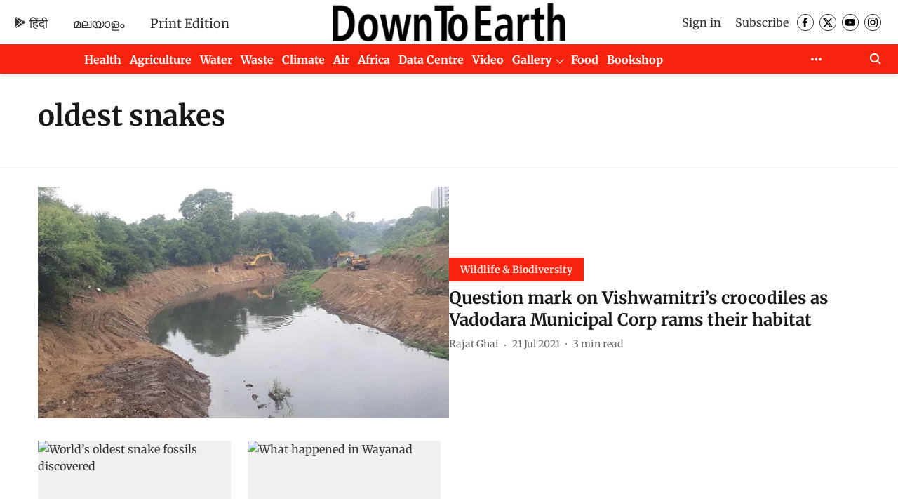

--- FILE ---
content_type: text/html; charset=utf-8
request_url: https://www.downtoearth.org.in/topic/oldest-snakes
body_size: 59918
content:
<!DOCTYPE html>
<html lang="en" dir="ltr">
<head>
    <meta charset="utf-8"/>
    <title>oldest snakes</title><link rel="canonical" href="https://www.downtoearth.org.in/topic/oldest-snakes"/><meta name="description" content="Read stories listed under on oldest snakes"/><meta name="title" content="oldest snakes"/><meta name="keywords" content="oldest snakes"/><meta property="og:type" content="website"/><meta property="og:url" content="https://www.downtoearth.org.in/topic/oldest-snakes"/><meta property="og:title" content="oldest snakes"/><meta property="og:description" content="Read stories listed under on oldest snakes"/><meta name="twitter:card" content="summary_large_image"/><meta name="twitter:title" content="oldest snakes"/><meta name="twitter:description" content="Read stories listed under on oldest snakes"/><meta name="twitter:site" content="@down2earthindia"/><meta name="twitter:domain" content="https://www.downtoearth.org.in"/><meta property="fb:app_id" content="512517714613269"/><meta property="og:site_name" content="Down To Earth"/><script type="application/ld+json">{"@context":"http://schema.org","@type":"BreadcrumbList","itemListElement":[{"@type":"ListItem","position":1,"name":"Home","item":"https://www.downtoearth.org.in"}]}</script>
    <link href="/manifest.json" rel="manifest">
    <link rel="icon" href="/favicon.ico" type="image/x-icon">
    <meta content="width=device-width, initial-scale=1" name="viewport">
    <meta name="apple-mobile-web-app-capable" content="yes">
    <meta name="apple-mobile-web-app-status-bar-style" content="black">
    <meta name="apple-mobile-web-app-title" content="downtoearth">
    <meta name="theme-color" content="#ffffff">

    

    
<script>
  window._izq = window._izq || [];
  window._izq.push(["init"]);
</script>
    
<script>
  (() => setTimeout(() => {
    const scriptTag = document.createElement("script");
    scriptTag.setAttribute("src", "https://cdn.izooto.com/scripts/6ce8733629ad874ffe3839f05064f9b260e29e87.js");
    scriptTag.setAttribute("async", "true");
    const head = document.head;
    head.insertBefore(scriptTag, head.firstElementChild);
  }, 8000))();
</script>
  



            

    
    <!-- Styles for CLS start-->
    <style>
        :root {
            --logoWidth: ;
            --logoHeight: ;
        }
        .header-height {
            height: 48px !important;
        }
        .sticky-header-height {
            height:  48px !important;
        }
        .logoHeight {
            max-height: 64px !important;
            max-width:  !important;
        }
        @media (min-width: 768px) {
            :root {
                --logoWidth: ;
                --logoHeight: ;
            }
            .header-height {
                height: 73px !important;
            }
            .sticky-header-height {
                height: 113px !important;
            }
            .logoHeight {
                max-height: 104px !important;
                max-width:  !important;
            }
        }
    </style>
   <!-- Styles for CLS end-->

    <style>
         
        /* cyrillic-ext */
@font-face {
  font-family: 'Merriweather';
  font-style: normal;
  font-weight: 400;
  font-stretch: normal;
  src: url(https://fonts.gstatic.com/s/merriweather/v33/u-4D0qyriQwlOrhSvowK_l5UcA6zuSYEqOzpPe3HOZJ5eX1WtLaQwmYiScCmDxhtNOKl8yDr3icaGV31GvU.woff2) format('woff2');
  unicode-range: U+0460-052F, U+1C80-1C8A, U+20B4, U+2DE0-2DFF, U+A640-A69F, U+FE2E-FE2F;
font-display: swap; }
/* cyrillic */
@font-face {
  font-family: 'Merriweather';
  font-style: normal;
  font-weight: 400;
  font-stretch: normal;
  src: url(https://fonts.gstatic.com/s/merriweather/v33/u-4D0qyriQwlOrhSvowK_l5UcA6zuSYEqOzpPe3HOZJ5eX1WtLaQwmYiScCmDxhtNOKl8yDr3icaEF31GvU.woff2) format('woff2');
  unicode-range: U+0301, U+0400-045F, U+0490-0491, U+04B0-04B1, U+2116;
font-display: swap; }
/* vietnamese */
@font-face {
  font-family: 'Merriweather';
  font-style: normal;
  font-weight: 400;
  font-stretch: normal;
  src: url(https://fonts.gstatic.com/s/merriweather/v33/u-4D0qyriQwlOrhSvowK_l5UcA6zuSYEqOzpPe3HOZJ5eX1WtLaQwmYiScCmDxhtNOKl8yDr3icaG131GvU.woff2) format('woff2');
  unicode-range: U+0102-0103, U+0110-0111, U+0128-0129, U+0168-0169, U+01A0-01A1, U+01AF-01B0, U+0300-0301, U+0303-0304, U+0308-0309, U+0323, U+0329, U+1EA0-1EF9, U+20AB;
font-display: swap; }
/* latin-ext */
@font-face {
  font-family: 'Merriweather';
  font-style: normal;
  font-weight: 400;
  font-stretch: normal;
  src: url(https://fonts.gstatic.com/s/merriweather/v33/u-4D0qyriQwlOrhSvowK_l5UcA6zuSYEqOzpPe3HOZJ5eX1WtLaQwmYiScCmDxhtNOKl8yDr3icaGl31GvU.woff2) format('woff2');
  unicode-range: U+0100-02BA, U+02BD-02C5, U+02C7-02CC, U+02CE-02D7, U+02DD-02FF, U+0304, U+0308, U+0329, U+1D00-1DBF, U+1E00-1E9F, U+1EF2-1EFF, U+2020, U+20A0-20AB, U+20AD-20C0, U+2113, U+2C60-2C7F, U+A720-A7FF;
font-display: swap; }
/* latin */
@font-face {
  font-family: 'Merriweather';
  font-style: normal;
  font-weight: 400;
  font-stretch: normal;
  src: url(https://fonts.gstatic.com/s/merriweather/v33/u-4D0qyriQwlOrhSvowK_l5UcA6zuSYEqOzpPe3HOZJ5eX1WtLaQwmYiScCmDxhtNOKl8yDr3icaFF31.woff2) format('woff2');
  unicode-range: U+0000-00FF, U+0131, U+0152-0153, U+02BB-02BC, U+02C6, U+02DA, U+02DC, U+0304, U+0308, U+0329, U+2000-206F, U+20AC, U+2122, U+2191, U+2193, U+2212, U+2215, U+FEFF, U+FFFD;
font-display: swap; }
/* cyrillic-ext */
@font-face {
  font-family: 'Merriweather';
  font-style: normal;
  font-weight: 700;
  font-stretch: normal;
  src: url(https://fonts.gstatic.com/s/merriweather/v33/u-4D0qyriQwlOrhSvowK_l5UcA6zuSYEqOzpPe3HOZJ5eX1WtLaQwmYiScCmDxhtNOKl8yDrOSAaGV31GvU.woff2) format('woff2');
  unicode-range: U+0460-052F, U+1C80-1C8A, U+20B4, U+2DE0-2DFF, U+A640-A69F, U+FE2E-FE2F;
font-display: swap; }
/* cyrillic */
@font-face {
  font-family: 'Merriweather';
  font-style: normal;
  font-weight: 700;
  font-stretch: normal;
  src: url(https://fonts.gstatic.com/s/merriweather/v33/u-4D0qyriQwlOrhSvowK_l5UcA6zuSYEqOzpPe3HOZJ5eX1WtLaQwmYiScCmDxhtNOKl8yDrOSAaEF31GvU.woff2) format('woff2');
  unicode-range: U+0301, U+0400-045F, U+0490-0491, U+04B0-04B1, U+2116;
font-display: swap; }
/* vietnamese */
@font-face {
  font-family: 'Merriweather';
  font-style: normal;
  font-weight: 700;
  font-stretch: normal;
  src: url(https://fonts.gstatic.com/s/merriweather/v33/u-4D0qyriQwlOrhSvowK_l5UcA6zuSYEqOzpPe3HOZJ5eX1WtLaQwmYiScCmDxhtNOKl8yDrOSAaG131GvU.woff2) format('woff2');
  unicode-range: U+0102-0103, U+0110-0111, U+0128-0129, U+0168-0169, U+01A0-01A1, U+01AF-01B0, U+0300-0301, U+0303-0304, U+0308-0309, U+0323, U+0329, U+1EA0-1EF9, U+20AB;
font-display: swap; }
/* latin-ext */
@font-face {
  font-family: 'Merriweather';
  font-style: normal;
  font-weight: 700;
  font-stretch: normal;
  src: url(https://fonts.gstatic.com/s/merriweather/v33/u-4D0qyriQwlOrhSvowK_l5UcA6zuSYEqOzpPe3HOZJ5eX1WtLaQwmYiScCmDxhtNOKl8yDrOSAaGl31GvU.woff2) format('woff2');
  unicode-range: U+0100-02BA, U+02BD-02C5, U+02C7-02CC, U+02CE-02D7, U+02DD-02FF, U+0304, U+0308, U+0329, U+1D00-1DBF, U+1E00-1E9F, U+1EF2-1EFF, U+2020, U+20A0-20AB, U+20AD-20C0, U+2113, U+2C60-2C7F, U+A720-A7FF;
font-display: swap; }
/* latin */
@font-face {
  font-family: 'Merriweather';
  font-style: normal;
  font-weight: 700;
  font-stretch: normal;
  src: url(https://fonts.gstatic.com/s/merriweather/v33/u-4D0qyriQwlOrhSvowK_l5UcA6zuSYEqOzpPe3HOZJ5eX1WtLaQwmYiScCmDxhtNOKl8yDrOSAaFF31.woff2) format('woff2');
  unicode-range: U+0000-00FF, U+0131, U+0152-0153, U+02BB-02BC, U+02C6, U+02DA, U+02DC, U+0304, U+0308, U+0329, U+2000-206F, U+20AC, U+2122, U+2191, U+2193, U+2212, U+2215, U+FEFF, U+FFFD;
font-display: swap; }
@font-face {
  font-display: swap;
  font-family: Lato;
  font-style: normal;
  font-weight: 400;
  src: local("Lato Regular"), local("Lato-Regular"),
    url(https://fonts.gstatic.com/s/lato/v14/S6uyw4BMUTPHjxAwXjeu.woff2) format("woff2"),
    url(https://fonts.gstatic.com/s/lato/v14/S6uyw4BMUTPHjx4wWA.woff) format("woff");
  unicode-range: U+0100-024F, U+0259, U+1E00-1EFF, U+2020, U+20A0-20AB, U+20AD-20CF, U+2113, U+2C60-2C7F, U+A720-A7FF;
}
@font-face {
  font-display: swap;
  font-family: Lato;
  font-style: normal;
  font-weight: 400;
  src: local("Lato Regular"), local("Lato-Regular"),
    url(https://fonts.gstatic.com/s/lato/v14/S6uyw4BMUTPHjx4wXg.woff2) format("woff2"),
    url(https://fonts.gstatic.com/s/lato/v14/S6uyw4BMUTPHjx4wWA.woff) format("woff");
  unicode-range: U+0000-00FF, U+0131, U+0152-0153, U+02BB-02BC, U+02C6, U+02DA, U+02DC, U+2000-206F, U+2074, U+20AC,
    U+2122, U+2191, U+2193, U+2212, U+2215, U+FEFF, U+FFFD;
}
@font-face {
  font-display: swap;
  font-family: Lato;
  font-style: normal;
  font-weight: 700;
  src: local("Lato Bold"), local("Lato-Bold"),
    url(https://fonts.gstatic.com/s/lato/v14/S6u9w4BMUTPHh6UVSwaPGR_p.woff2) format("woff2"),
    url(https://fonts.gstatic.com/s/lato/v14/S6u9w4BMUTPHh6UVSwiPHw.woff) format("woff");
  unicode-range: U+0100-024F, U+0259, U+1E00-1EFF, U+2020, U+20A0-20AB, U+20AD-20CF, U+2113, U+2C60-2C7F, U+A720-A7FF;
}
@font-face {
  font-display: swap;
  font-family: Lato;
  font-style: normal;
  font-weight: 700;
  src: local("Lato Bold"), local("Lato-Bold"),
    url(https://fonts.gstatic.com/s/lato/v14/S6u9w4BMUTPHh6UVSwiPGQ.woff2) format("woff2"),
    url(https://fonts.gstatic.com/s/lato/v14/S6u9w4BMUTPHh6UVSwiPHw.woff) format("woff");
  unicode-range: U+0000-00FF, U+0131, U+0152-0153, U+02BB-02BC, U+02C6, U+02DA, U+02DC, U+2000-206F, U+2074, U+20AC,
    U+2122, U+2191, U+2193, U+2212, U+2215, U+FEFF, U+FFFD;
}

        
        body.fonts-loaded {--primaryFont: "Merriweather", -apple-system, BlinkMacSystemFont, 'Segoe UI', 'Roboto', 'Oxygen', 'Ubuntu', 'Cantarell',
  'Fira Sans', 'Droid Sans', 'Helvetica Neue', sans-serif;--secondaryFont: "Lato", -apple-system, BlinkMacSystemFont, 'Segoe UI', 'Roboto', 'Oxygen', 'Ubuntu', 'Cantarell',
  'Fira Sans', 'Droid Sans', 'Helvetica Neue', sans-serif;--fontsize-larger: 24px;--fontsize-halfjumbo: 32px;--fontsize-largest: 29px;--fontsize-smaller: 11px;--fontsize-small: 13px;--fontsize-medium: 16px;}
        #sw-wrapper{position:fixed;background-color:#fff;align-items:center;margin:0 40px 48px;width:294px;height:248px;box-shadow:0 0 10px 0 rgba(0,0,0,.19);bottom:0;z-index:1001;flex-direction:column;display:none;right:0}.sw-app{font-weight:700;text-transform:capitalize}.sw-url{color:#858585;font-size:12px}#sw-wrapper .sw-wrapper--image{width:56px;margin-bottom:10px}#sw-wrapper #service-worker-popup{position:absolute;border:0;border-radius:0;bottom:32px;background-color:var(--primaryColor,#2c61ad)}#sw-wrapper #close-dialog{align-self:flex-end;border:0;background-color:transparent;color:var(--primaryColor,#000);padding:12px}#sw-wrapper #close-dialog svg{width:24px}@media (min-width:320px) and (max-width:767px){#sw-wrapper{position:fixed;background-color:#fff;width:100%;align-items:center;justify-content:start;height:248px;bottom:0;z-index:1001;flex-direction:column;margin:0}}
        </style>
    <style>
        /*! normalize.css v7.0.0 | MIT License | github.com/necolas/normalize.css */html{-ms-text-size-adjust:100%;-webkit-text-size-adjust:100%;line-height:1.15}article,aside,footer,header,nav,section{display:block}h1{font-size:2em;margin:.67em 0}figcaption,figure,main{display:block}figure{margin:1em 40px}hr{box-sizing:content-box;height:0;overflow:visible}pre{font-family:monospace;font-size:1em}a{-webkit-text-decoration-skip:objects;background-color:transparent}abbr[title]{border-bottom:none;text-decoration:underline;text-decoration:underline dotted}b,strong{font-weight:bolder}code,kbd,samp{font-family:monospace;font-size:1em}dfn{font-style:italic}mark{background-color:#ff0;color:#000}small{font-size:80%}sub,sup{font-size:75%;line-height:0;position:relative;vertical-align:baseline}sub{bottom:-.25em}sup{top:-.5em}audio,video{display:inline-block}audio:not([controls]){display:none;height:0}img{border-style:none}svg:not(:root){overflow:hidden}button,input,optgroup,select,textarea{font-family:var(--primaryFont);font-size:100%;line-height:1.15;margin:0}button,input{overflow:visible}button,select{text-transform:none}[type=reset],[type=submit],button,html [type=button]{-webkit-appearance:button}[type=button]::-moz-focus-inner,[type=reset]::-moz-focus-inner,[type=submit]::-moz-focus-inner,button::-moz-focus-inner{border-style:none;padding:0}[type=button]:-moz-focusring,[type=reset]:-moz-focusring,[type=submit]:-moz-focusring,button:-moz-focusring{outline:1px dotted ButtonText}fieldset{padding:.35em .75em .625em}legend{box-sizing:border-box;color:inherit;display:table;max-width:100%;padding:0;white-space:normal}progress{display:inline-block;vertical-align:baseline}textarea{overflow:auto}[type=checkbox],[type=radio]{box-sizing:border-box;padding:0}[type=number]::-webkit-inner-spin-button,[type=number]::-webkit-outer-spin-button{height:auto}[type=search]{-webkit-appearance:textfield;outline-offset:-2px}[type=search]::-webkit-search-cancel-button,[type=search]::-webkit-search-decoration{-webkit-appearance:none}::-webkit-file-upload-button{-webkit-appearance:button;font:inherit}details,menu{display:block}summary{display:list-item}canvas{display:inline-block}[hidden],template{display:none}:root{--transparentBlack:rgba(53,53,53,.5);--blackTransparent:rgba(0,0,0,.2);--rgbBlack:0,0,0;--rgbWhite:255,255,255;--white:#fff;--black:#000;--shaded-grey:#6f6d70;--base-blue:#2f73e4;--slighty-darker-blue:#4860bc;--gray-light:#818181;--grey:#dadada;--light-blue:#e7e7f6;--orange:#e84646;--light-gray:#333;--off-grey:#dadee1;--lighter-gray:#797979;--darkest-gray:#333;--darker-gray:#313131;--faded-gray:#0f0f0f;--red:#ff7171;--bright-red:#de0c0b;--blue:#023048;--gray:#5c5c5c;--gray-darkest:#232323;--gray-lighter:#a4a4a4;--gray-lightest:#e9e6e6;--facebook:#4e71a8;--twitter:#1cb7eb;--linkedin:#0077b5;--whatsapp:#25d366;--concrete:#f2f2f2;--tundora:#4c4c4c;--greyBlack:#464646;--gray-whiter:#d8d8d8;--gray-white-fa:#fafafa;--lightBlue:#5094fb;--whitest:#eaeaea;--darkBlue:#132437;--paragraphColor:#4d4d4d;--success:#2dbe65;--defaultDarkBackground:#262626;--defaultDarkBorder:rgba(161,175,194,.1);--font-size-smaller:12px;--font-size-small:14px;--font-size-base:16px;--font-size-medium:18px;--fontsize-large:24px;--fontsize-larger:32px;--oneColWidth:73px;--sevenColWidth:655px;--outerSpace:calc(50vw - 594px);--headerWidth:122px;--headerLargeWidth:190px;--headerHeight:32px;--bold:bold;--normal:normal}@media (min-width:768px){:root{--headerWidth:300px;--headerHeight:56px;--headerLargeWidth:300px}}html{font-size:100%}body{font-family:var(--primaryFont);font-size:1rem;font-weight:400;line-height:var(--bodyLineHeight);text-rendering:auto}h1,h2,h3,h4,h5,h6,ol,p,ul{font-weight:400;margin:0;padding:0}h1{font-size:2.25rem;font-weight:300;line-height:1.38889rem}h1,h2{font-family:var(--primaryFont)}h2{font-size:2rem;line-height:2.22222rem;padding:.75rem 0 .5rem}h3{font-family:var(--primaryFont);font-size:1.8125rem;line-height:1.24138rem;word-break:normal}h4{font-size:1.5rem}h4,h5{font-weight:700;line-height:1.33333rem}h5{font-size:1.125rem}h6{font-size:.8125rem;line-height:1.23077rem}p{font-size:1rem;line-height:var(--bodyLineHeight)}li,p{font-family:var(--primaryFont)}:root{--zIndex-60:600;--zIndex-header-item:601;--zIndex-social:499;--zIndex-social-popup:1000;--zIndex-sub-menu:9;--zIndex-99:99;--zIndex-search:999;--zIndex-menu:2;--zIndex-loader-overlay:1100}.play-icon{position:relative}.play-icon:after,.play-icon:before{content:"";display:block;left:50%;position:absolute;top:50%;transform:translateX(-50%) translateY(-50%)}.play-icon:before{background:#000;border-radius:50%;height:46px;opacity:.8;width:46px;z-index:10}@media (min-width:768px){.play-icon:before{height:60px;width:60px}}.play-icon:after{border-bottom:7px solid transparent;border-left:11px solid #fff;border-top:7px solid transparent;height:0;margin-left:2px;width:0;z-index:11}@media (min-width:768px){.play-icon:after{border-bottom:9px solid transparent;border-left:15px solid #fff;border-top:9px solid transparent}}.play-icon--small:before{height:46px;width:46px}@media (min-width:768px){.play-icon--small:before{height:46px;width:46px}}.play-icon--small:after{border-bottom:7px solid transparent;border-left:11px solid #fff;border-top:7px solid transparent}@media (min-width:768px){.play-icon--small:after{border-bottom:9px solid transparent;border-left:15px solid #fff;border-top:9px solid transparent}}.play-icon--medium:before{height:46px;width:46px}@media (min-width:768px){.play-icon--medium:before{height:65px;width:65px}}.play-icon--medium:after{border-bottom:7px solid transparent;border-left:11px solid #fff;border-top:7px solid transparent}@media (min-width:768px){.play-icon--medium:after{border-bottom:13px solid transparent;border-left:20px solid #fff;border-top:13px solid transparent}}.play-icon--large:before{height:46px;width:46px}@media (min-width:768px){.play-icon--large:before{height:100px;width:100px}}.play-icon--large:after{border-bottom:7px solid transparent;border-left:11px solid #fff;border-top:7px solid transparent}@media (min-width:768px){.play-icon--large:after{border-bottom:15px solid transparent;border-left:22px solid #fff;border-top:15px solid transparent}}.component-wrapper{overflow:auto;padding:32px 15px}.component-wrapper,.maxwidth-wrapper{margin-left:auto;margin-right:auto;max-width:1172px}.component-wrapper-fluid{margin-bottom:15px}@media (min-width:768px){.component-wrapper-fluid{padding-top:15px}}.card-background-color{background-color:var(--white)}.card>:nth-child(3){clear:both;content:""}.app-ad{overflow:hidden;text-align:center;width:100%}.app-ad--vertical{padding-bottom:15px;text-align:center}@media (min-width:768px){.app-ad--vertical{text-align:right}}.app-ad--mrec .adBox,.app-ad--mrec .adbutler-wrapper{padding:30px 0}.app-ad--story-mrec .adBox,.app-ad--story-mrec .adbutler-wrapper{padding-bottom:35px}.app-ad--leaderboard .adBox,.app-ad--leaderboard .adbutler-wrapper{padding:8px}.app-ad--horizontal{clear:both}.app-ad--horizontal .adBox,.app-ad--horizontal .adbutler-wrapper{padding:15px 0}.app-ad--story-horizontal .adBox,.app-ad--story-horizontal .adbutler-wrapper{padding-bottom:25px}.app-ad--grid-horizontal{grid-column:1/4}.video-play-icon{display:block;position:relative}.video-play-icon:before{background-size:88px;content:"";display:block;height:90px;left:50%;position:absolute;top:50%;transform:translate(-50%,-50%);width:90px;z-index:10}.qt-button{border-radius:100px;color:#fff;font-family:var(--primaryFont);font-size:1rem;font-weight:300;padding:10px 28px;text-align:center}.qt-button:hover{cursor:pointer}.qt-button--primary{background:#2f73e4}.qt-button--secondary{background:#2f73e4;border:1px solid #fff}.qt-button--transparent{background:transparent;border:2px solid #2f73e4;color:#2f73e4}.overlay{background:rgba(0,0,0,.09);display:none;height:100%;left:0;position:fixed;top:0;width:100%;z-index:600}.overlay--active{display:block}.sidebar{height:100%;left:0;overflow:scroll;padding:50px 48px;position:fixed;top:0;transform:translateX(-100%);transition:transform 375ms cubic-bezier(0,0,.2,1);width:100%;z-index:601}@media (min-width:768px){.sidebar{width:445px}}.sidebar.open{background-color:var(--headerBackgroundColor,#fff);color:var(--headerTextColor,#333);transform:translateX(0);transition:transform 375ms cubic-bezier(.4,0,1,1)}.ltr-side-bar{left:auto;right:0;transform:translateX(100%)}.ltr-arrow{left:0;position:absolute;right:unset}.sidebar.open.ltr-side-bar{transform:translateX(0)}.sidebar__nav__logo{font-family:var(--primaryFont);font-size:2.125rem;font-weight:700;margin-bottom:60px}.sidebar__nav__logo:after,.sidebar__nav__logo:before{content:"";display:table}.sidebar__nav__logo:after{clear:both}.sidebar__nav__logo .logo{color:#2f73e4;display:inline-block;float:left;font-family:var(--primaryFont);font-size:2.125rem;font-weight:700;max-width:210px;padding:0}.sidebar__nav__logo .logo .app-logo__element{max-height:85px;object-fit:contain}.sidebar__nav__logo .close{color:var(--headerIconColor,#a9a9a9);cursor:pointer;float:right;font-weight:300;height:22px;position:relative;top:16px;width:22px}.sidebar__social li{display:inline-block}.sidebar__social li a{margin-right:25px}ul.sidebar__info{border-top:2px solid #2f73e4;margin:0 0 50px;padding-top:30px}ul.sidebar__info li a{font-size:1.375rem!important;font-weight:300}ul.submenu li a{color:var(--headerTextColor,#a9a9a9);font-size:1.375rem;padding-bottom:25px}.sidebar__nav{font-family:var(--primaryFont)}.sidebar__nav ul{list-style:none;margin:0;padding:0}.sidebar__nav ul li{clear:both}.sidebar__nav ul li a,.sidebar__nav ul li span{cursor:pointer;display:block;font-size:1.625rem;font-weight:300;padding-bottom:30px}.sidebar__nav ul li a:hover,.sidebar__nav ul li span:hover{color:var(--headerIconColor,#a9a9a9)}.sidebar__nav ul li.has--submenu .submenu-arrow{float:right}.sidebar__nav ul li.has--submenu a,.sidebar__nav ul li.has--submenu div{display:flex;justify-content:space-between}.sidebar__nav ul li.has--submenu .submenu-arrow:after{border-style:solid;border-width:.07em .07em 0 0;color:#9e9e9e;content:"";display:inline-block;float:right;height:.45em;position:relative;top:.45em;transform:rotate(135deg);transition:transform .3s;vertical-align:top;width:.45em;will-change:transform}.sidebar__nav ul li.has--submenu.open .submenu-arrow:after{top:.65em;transform:rotate(315deg)}ul.submenu li a:hover{color:var(--headerIconColor,#a9a9a9)}ul.submenu{display:none;padding-left:38px}input,ul.submenu--show{display:block}input{background:#fff;border:none;border-radius:4px;color:#a3a3a3;font-weight:300;padding:10px 15px;width:100%}button{border-radius:100px;color:#fff;font-size:1rem;padding:10px 27px}.qt-search{align-items:center;display:flex;position:relative}.qt-search__form-wrapper{width:100%}.qt-search__form-wrapper form input{background-color:transparent;border-bottom:1px solid #d8d8d8;border-radius:0;font-size:32px;font-weight:700;opacity:.5;outline:none;padding:8px 0}.qt-search__form .search-icon{background:transparent;border:none;cursor:pointer;height:24px;outline:none;position:absolute;right:0;top:0;width:24px}html[dir=rtl] .search-icon{left:0;right:auto}.loader-overlay-container{align-items:center;background-color:rgba(0,0,0,.8);bottom:0;display:flex;flex-direction:column-reverse;justify-content:center;left:0;position:fixed;right:0;top:0;z-index:var(--zIndex-loader-overlay)}.spinning-loader{animation:spinAnimation 1.1s ease infinite;border-radius:50%;font-size:10px;height:1em;position:relative;text-indent:-9999em;transform:translateZ(0);width:1em}@keyframes spinAnimation{0%,to{box-shadow:0 -2.6em 0 0 var(--white),1.8em -1.8em 0 0 var(--blackTransparent),2.5em 0 0 0 var(--blackTransparent),1.75em 1.75em 0 0 var(--blackTransparent),0 2.5em 0 0 var(--blackTransparent),-1.8em 1.8em 0 0 var(--blackTransparent),-2.6em 0 0 0 hsla(0,0%,100%,.5),-1.8em -1.8em 0 0 hsla(0,0%,100%,.7)}12.5%{box-shadow:0 -2.6em 0 0 hsla(0,0%,100%,.7),1.8em -1.8em 0 0 var(--white),2.5em 0 0 0 var(--blackTransparent),1.75em 1.75em 0 0 var(--blackTransparent),0 2.5em 0 0 var(--blackTransparent),-1.8em 1.8em 0 0 var(--blackTransparent),-2.6em 0 0 0 var(--blackTransparent),-1.8em -1.8em 0 0 hsla(0,0%,100%,.5)}25%{box-shadow:0 -2.6em 0 0 hsla(0,0%,100%,.5),1.8em -1.8em 0 0 hsla(0,0%,100%,.7),2.5em 0 0 0 var(--white),1.75em 1.75em 0 0 var(--blackTransparent),0 2.5em 0 0 var(--blackTransparent),-1.8em 1.8em 0 0 var(--blackTransparent),-2.6em 0 0 0 var(--blackTransparent),-1.8em -1.8em 0 0 var(--blackTransparent)}37.5%{box-shadow:0 -2.6em 0 0 var(--blackTransparent),1.8em -1.8em 0 0 hsla(0,0%,100%,.5),2.5em 0 0 0 hsla(0,0%,100%,.7),1.75em 1.75em 0 0 var(--white),0 2.5em 0 0 var(--blackTransparent),-1.8em 1.8em 0 0 var(--blackTransparent),-2.6em 0 0 0 var(--blackTransparent),-1.8em -1.8em 0 0 var(--blackTransparent)}50%{box-shadow:0 -2.6em 0 0 var(--blackTransparent),1.8em -1.8em 0 0 var(--blackTransparent),2.5em 0 0 0 hsla(0,0%,100%,.5),1.75em 1.75em 0 0 hsla(0,0%,100%,.7),0 2.5em 0 0 var(--white),-1.8em 1.8em 0 0 var(--blackTransparent),-2.6em 0 0 0 var(--blackTransparent),-1.8em -1.8em 0 0 var(--blackTransparent)}62.5%{box-shadow:0 -2.6em 0 0 var(--blackTransparent),1.8em -1.8em 0 0 var(--blackTransparent),2.5em 0 0 0 var(--blackTransparent),1.75em 1.75em 0 0 hsla(0,0%,100%,.5),0 2.5em 0 0 hsla(0,0%,100%,.7),-1.8em 1.8em 0 0 var(--white),-2.6em 0 0 0 var(--blackTransparent),-1.8em -1.8em 0 0 var(--blackTransparent)}75%{box-shadow:0 -2.6em 0 0 var(--blackTransparent),1.8em -1.8em 0 0 var(--blackTransparent),2.5em 0 0 0 var(--blackTransparent),1.75em 1.75em 0 0 var(--blackTransparent),0 2.5em 0 0 hsla(0,0%,100%,.5),-1.8em 1.8em 0 0 hsla(0,0%,100%,.7),-2.6em 0 0 0 var(--white),-1.8em -1.8em 0 0 var(--blackTransparent)}87.5%{box-shadow:0 -2.6em 0 0 var(--blackTransparent),1.8em -1.8em 0 0 var(--blackTransparent),2.5em 0 0 0 var(--blackTransparent),1.75em 1.75em 0 0 var(--blackTransparent),0 2.5em 0 0 var(--blackTransparent),-1.8em 1.8em 0 0 hsla(0,0%,100%,.5),-2.6em 0 0 0 hsla(0,0%,100%,.7),-1.8em -1.8em 0 0 var(--white)}}.icon.loader{fill:var(--primaryColor);height:50px;left:calc(50% - 50px);position:fixed;top:calc(50% - 25px);width:100px}:root{--arrow-c-brand1:#ff214b;--arrow-c-brand2:#1bbb87;--arrow-c-brand3:#6fe7c0;--arrow-c-brand4:#f6f8ff;--arrow-c-brand5:#e9e9e9;--arrow-c-accent1:#2fd072;--arrow-c-accent2:#f5a623;--arrow-c-accent3:#f81010;--arrow-c-accent4:#d71212;--arrow-c-accent5:#f2f2f2;--arrow-c-accent6:#e8eaed;--arrow-c-mono1:#000;--arrow-c-mono2:rgba(0,0,0,.9);--arrow-c-mono3:rgba(0,0,0,.7);--arrow-c-mono4:rgba(0,0,0,.6);--arrow-c-mono5:rgba(0,0,0,.3);--arrow-c-mono6:rgba(0,0,0,.2);--arrow-c-mono7:rgba(0,0,0,.1);--arrow-c-invert-mono1:#fff;--arrow-c-invert-mono2:hsla(0,0%,100%,.9);--arrow-c-invert-mono3:hsla(0,0%,100%,.7);--arrow-c-invert-mono4:hsla(0,0%,100%,.6);--arrow-c-invert-mono5:hsla(0,0%,100%,.3);--arrow-c-invert-mono6:hsla(0,0%,100%,.2);--arrow-c-invert-mono7:hsla(0,0%,100%,.1);--arrow-c-invert-mono8:#dedede;--arrow-c-invert-mono9:hsla(0,0%,87%,.1);--arrow-c-dark:#0d0d0d;--arrow-c-light:#fff;--arrow-spacing-xxxs:2px;--arrow-spacing-xxs:4px;--arrow-spacing-xs:8px;--arrow-spacing-s:12px;--arrow-spacing-m:16px;--arrow-spacing-20:20px;--arrow-spacing-l:24px;--arrow-spacing-xl:32px;--arrow-spacing-28:28px;--arrow-spacing-48:48px;--arrow-spacing-40:40px;--arrow-spacing-96:96px;--arrow-fs-tiny:14px;--arrow-fs-xs:16px;--arrow-fs-s:18px;--arrow-fs-m:20px;--arrow-fs-l:24px;--arrow-fs-xl:26px;--arrow-fs-xxl:30px;--arrow-fs-huge:32px;--arrow-fs-big:40px;--arrow-fs-jumbo:54px;--arrow-fs-28:28px;--arrow-typeface-primary:-apple-system,BlinkMacSystemFont,"Helvetica Neue",Helvetica,Arial,sans-serif;--arrow-typeface-secondary:Verdana,Geneva,Tahoma,sans-serif;--arrow-sans-serif:sans-serif;--arrow-lh-1:1;--arrow-lh-2:1.2;--arrow-lh-3:1.3;--arrow-lh-4:1.4;--arrow-lh-5:1.5;--arrow-fw-light:300;--arrow-fw-normal:400;--arrow-fw-500:500;--arrow-fw-semi-bold:600;--arrow-fw-bold:700;--light-border:var(--arrow-c-invert-mono7);--dark-border:var(--arrow-c-mono7);--fallback-img:#e8e8e8;--z-index-9:9;--z-index-1:1}.arrow-component{-webkit-font-smoothing:antialiased;-moz-osx-font-smoothing:grayscale;-moz-font-feature-settings:"liga" on;font-family:var(--arrow-typeface-primary);font-weight:var(--arrow-fw-normal);text-rendering:optimizeLegibility}.arrow-component h1,.arrow-component h2,.arrow-component h3,.arrow-component h4,.arrow-component h5,.arrow-component h6,.arrow-component ol,.arrow-component ul{font-family:var(--arrow-typeface-primary)}.arrow-component li,.arrow-component p{font-size:var(--arrow-fs-xs);line-height:var(--arrow-lh-1)}.arrow-component figure{margin:0;padding:0}.arrow-component h1{font-size:var(--arrow-fs-28);font-stretch:normal;font-style:normal;font-weight:var(--arrow-fw-bold);letter-spacing:normal;line-height:var(--arrow-lh-3)}@media only screen and (min-width:768px){.arrow-component h1{font-size:var(--arrow-fs-big)}}.arrow-component h2{font-size:var(--arrow-fs-l);font-stretch:normal;font-style:normal;font-weight:var(--arrow-fw-bold);letter-spacing:normal;line-height:var(--arrow-lh-3)}@media only screen and (min-width:768px){.arrow-component h2{font-size:var(--arrow-fs-huge)}}.arrow-component h3{font-size:var(--arrow-fs-m);font-stretch:normal;font-style:normal;font-weight:var(--arrow-fw-bold);letter-spacing:normal;line-height:var(--arrow-lh-3)}@media only screen and (min-width:768px){.arrow-component h3{font-size:var(--arrow-fs-l)}}.arrow-component h4{font-size:var(--arrow-fs-s);font-stretch:normal;font-style:normal;font-weight:var(--arrow-fw-bold);letter-spacing:normal;line-height:var(--arrow-lh-3)}@media only screen and (min-width:768px){.arrow-component h4{font-size:var(--arrow-fs-m)}}.arrow-component h5{font-size:var(--arrow-fs-xs);font-stretch:normal;font-style:normal;font-weight:var(--arrow-fw-bold);letter-spacing:normal;line-height:var(--arrow-lh-3)}@media only screen and (min-width:768px){.arrow-component h5{font-size:var(--arrow-fs-s)}}.arrow-component h6{font-size:var(--arrow-fs-xs);font-weight:var(--arrow-fw-bold);line-height:var(--arrow-lh-3)}.arrow-component h6,.arrow-component p{font-stretch:normal;font-style:normal;letter-spacing:normal}.arrow-component p{font-family:var(--arrow-typeface-secondary);font-size:var(--arrow-fs-m);font-weight:400;line-height:var(--arrow-lh-5);word-break:break-word}.arrow-component.full-width-with-padding{margin-left:calc(-50vw + 50%);margin-right:calc(-50vw + 50%);padding:var(--arrow-spacing-m) calc(50vw - 50%) var(--arrow-spacing-xs) calc(50vw - 50%)}.p-alt{font-size:var(--arrow-fs-xs);font-stretch:normal;font-style:normal;font-weight:400;letter-spacing:normal;line-height:var(--arrow-lh-5)}.author-name,.time{font-weight:400}.author-name,.section-tag,.time{font-size:var(--arrow-fs-tiny);font-stretch:normal;font-style:normal;letter-spacing:normal}.section-tag{font-weight:700;line-height:normal}.arr-hidden-desktop{display:none}@media only screen and (max-width:768px){.arr-hidden-desktop{display:block}}.arr-hidden-mob{display:block}@media only screen and (max-width:768px){.arr-hidden-mob{display:none}}.arr-custom-style a{border-bottom:1px solid var(--arrow-c-mono2);color:var(--arrow-c-mono2)}.arr-story-grid{grid-column-gap:var(--arrow-spacing-l);display:grid;grid-template-columns:repeat(4,minmax(auto,150px));margin:0 12px;position:relative}@media only screen and (min-width:768px){.arr-story-grid{grid-template-columns:[grid-start] minmax(48px,auto) [container-start] repeat(12,minmax(auto,55px)) [container-end] minmax(48px,auto) [grid-end];margin:unset}}@media only screen and (min-width:768px) and (min-width:1025px){.arr-story-grid{grid-template-columns:[grid-start] minmax(56px,auto) [container-start] repeat(12,minmax(auto,73px)) [container-end] minmax(56px,auto) [grid-end]}}.content-style{display:contents}.with-rounded-corners,.with-rounded-corners img{border-radius:var(--arrow-spacing-s)}.arr-image-placeholder{background-color:#f0f0f0}.arr--share-sticky-wrapper{bottom:0;justify-items:flex-start;margin:var(--arrow-spacing-l) 0;position:absolute;right:0;top:120px}@media only screen and (min-width:1025px){.arr--share-sticky-wrapper{left:0;right:unset}}html[dir=rtl] .arr--share-sticky-wrapper{left:0;right:unset}@media only screen and (min-width:1025px){html[dir=rtl] .arr--share-sticky-wrapper{left:unset;right:0}}:root{--max-width-1172:1172px;--spacing-40:40px}body{--arrow-typeface-primary:var(--primaryFont);--arrow-typeface-secondary:var(--secondaryFont);--arrow-c-brand1:var(--primaryColor);--fallback-img:var(--primaryColor);background:#f5f5f5;color:var(--textColor);margin:0;overflow-anchor:none;overflow-x:hidden}#container{min-height:100vh;width:100%}#header-logo img,#header-logo-mobile img{align-content:center;height:var(--logoHeight);width:var(--logoWidth)}.breaking-news-wrapper{min-height:32px}@media (min-width:768px){.breaking-news-wrapper{min-height:40px}}.breaking-news-wrapper.within-container{min-height:48px}@media (min-width:768px){.breaking-news-wrapper.within-container{min-height:72px}}#row-4{max-width:1172px;min-height:100%}*{box-sizing:border-box}.container{margin:0 auto;max-width:1172px;padding:0 16px}h1{font-family:Open Sans,sans-serif;font-size:1.875rem;font-weight:800;margin:10px 0;text-transform:uppercase}h1 span{font-family:Cardo,serif;font-size:1.5rem;font-style:italic;font-weight:400;margin:0 5px;text-transform:none}.toggle{display:block;height:30px;margin:30px auto 10px;width:28px}.toggle span:after,.toggle span:before{content:"";left:0;position:absolute;top:-9px}.toggle span:after{top:9px}.toggle span{display:block;position:relative}.toggle span,.toggle span:after,.toggle span:before{backface-visibility:hidden;background-color:#000;border-radius:2px;height:5px;transition:all .3s;width:100%}.toggle.on span{background-color:transparent}.toggle.on span:before{background-color:#fff;transform:rotate(45deg) translate(5px,5px)}.toggle.on span:after{background-color:#fff;transform:rotate(-45deg) translate(7px,-8px)}.story-card__image.story-card__image--cover.set-fallback{padding:0}a{color:inherit;text-decoration:none}.arr--headline,.arr--story-headline{word-break:break-word}.arrow-component.arr--four-col-sixteen-stories .arr--collection-name h3,.arrow-component.arr--two-col-four-story-highlight .arr--collection-name h3{font-size:inherit;font-weight:inherit}.arrow-component.arr--collection-name .arr-collection-name-border-left{font-size:1.625rem!important;margin-left:-4px;min-width:8px;width:8px}@media (min-width:768px){.arrow-component.arr--collection-name .arr-collection-name-border-left{font-size:2.125rem!important}}.arrow-component.arr--headline h2{padding:0}.sticky-layer{box-shadow:0 1px 6px 0 rgba(0,0,0,.1);left:0;position:fixed;right:0;top:0;z-index:var(--zIndex-search)}.ril__toolbarItem .arr--hyperlink-button{position:relative;top:6px}.arr--text-element p{margin-bottom:15px;word-break:break-word}.arr--text-element ul li{font-family:var(--arrow-typeface-secondary);font-size:var(--arrow-fs-s);line-height:var(--arrow-lh-5);margin-bottom:4px;word-break:break-word}@media (min-width:768px){.arr--text-element ul li{font-size:var(--arrow-fs-m)}}.arr--text-element ol li{margin-bottom:4px}.arr--text-element ul li p{margin-bottom:unset}.arr--blurb-element blockquote{margin:unset}.arr--quote-element p:first-of-type{font-family:var(--primaryFont)}.elm-onecolstorylist{grid-column:1/4}.ril-image-current{width:auto!important}.ril__image,.ril__imageNext,.ril__imagePrev{max-width:100%!important}.rtl-twoColSixStories .arr--content-wrapper{order:-1}.rtl-threeColTwelveStories{order:2}.author-card-wrapper div{display:inline!important}.mode-wrapper{min-width:52px;padding:var(--arrow-spacing-xs) var(--arrow-spacing-m)}@media (--viewport-medium ){.mode-wrapper{min-width:44px;padding:var(--arrow-spacing-xs) var(--arrow-spacing-s)}}img.qt-image{object-fit:cover;width:100%}.qt-image-16x9{margin:0;overflow:hidden;padding-top:56.25%;position:relative}.qt-image-16x9 img{left:0;position:absolute;top:0}.qt-responsive-image{margin:0;overflow:hidden;padding-top:56.25%;position:relative}@media (min-width:768px){.qt-responsive-image{padding-top:37.5%}}.qt-responsive-image img{left:0;position:absolute;top:0}.qt-image-2x3{margin:0}img{display:block;max-width:100%;width:100%}.row{clear:both}.row:after,.row:before{content:"";display:table}.row:after{clear:both}@media (min-width:768px){.col-4:nth-of-type(2n){margin-right:0}}.section__head__title{margin-bottom:20px}@media (min-width:992px){.section__head__title{margin-bottom:30px}}.sub--section{background:rgba(0,0,0,.5);color:#fff;font-size:1.25rem;font-weight:700;padding:6px 14px}.section__card--image{margin-bottom:23px}.author--submission{color:#3d3d3d;font-size:.6875rem;font-weight:300}@media (min-width:992px){.author--submission{font-size:.875rem}}.slick-next{margin-right:0}@media (min-width:992px){.slick-next{margin-right:20px}}.slick-prev{margin-left:0}@media (min-width:992px){.slick-prev{margin-left:20px}}body.dir-right{direction:rtl}.story-element-data-table{max-width:calc(100vw - 24px);overflow:auto;word-break:normal!important}@media (min-width:768px){.story-element-data-table{max-width:62vw}}@media (min-width:768px) and (min-width:1024px){.story-element-data-table{max-width:100%}}.story-element-data-table table{border-collapse:collapse;margin:0 auto}.story-element-data-table th{background-color:var(--gray-lighter)}.story-element-data-table td,.story-element-data-table th{border:1px solid var(--shaded-grey);min-width:80px;padding:5px;vertical-align:text-top}html[dir=rtl] .story-element-data-table table{direction:ltr}html[dir=rtl] .story-element-data-table td,html[dir=rtl] .story-element-data-table th{direction:rtl}.static-container{color:var(--staticTextColor);margin-bottom:15px;margin-left:auto;margin-right:auto;max-width:1172px;overflow:auto;padding:15px 15px 0}@media (min-width:768px){.static-container{padding:30px}}@media (min-width:992px){.static-container{padding:50px 120px}}.static-container__wrapper{padding:20px}@media (min-width:768px){.static-container__wrapper{padding:30px}}@media (min-width:992px){.static-container__wrapper{padding:30px 40px}}.static-container h1,.static-container__headline{color:var(--staticHeadlineColor);font-family:var(--primaryFont);font-size:1.5rem;font-weight:700;line-height:var(--headlineLineHeight);margin:10px 0;text-align:left;text-transform:capitalize}@media (min-width:768px){.static-container h1,.static-container__headline{font-size:1.5rem;margin-bottom:30px}}@media (min-width:992px){.static-container h1,.static-container__headline{font-size:2rem}}.static-container h2,.static-container__sub-headline{color:var(--staticHeadlineColor);font-size:1.25rem;font-weight:700;line-height:1.5}@media (min-width:768px){.static-container h2,.static-container__sub-headline{font-size:1.25rem}}@media (min-width:992px){.static-container h2,.static-container__sub-headline{font-size:1.5rem}}.static-container h3{color:var(--staticHeadlineColor);font-size:1rem;font-weight:700;line-height:1.5;margin-bottom:4px;margin-top:12px}@media (min-width:768px){.static-container h3{font-size:1rem}}@media (min-width:992px){.static-container h3{font-size:1.25rem}}.static-container h4{color:var(--staticHeadlineColor);font-size:1rem;font-weight:700;margin-bottom:4px;margin-top:12px}@media (min-width:992px){.static-container h4{font-size:1.125rem}}.static-container h5,.static-container h6{color:var(--staticHeadlineColor);font-size:1rem;font-weight:700;margin-bottom:4px;margin-top:12px}.static-container__media-object{display:flex;flex-direction:column}.static-container__media-object-info{color:var(--staticInfoColor);font-style:italic;margin:10px 0 15px}@media (min-width:768px){.static-container__media-object-content{display:flex}}.static-container__media-object-content__image{flex-basis:190px;flex-shrink:0;margin:0 15px 15px 0}.static-container__media-object-content__image img{border:1px solid var(--mode-color);border-radius:50%}.static-container ol,.static-container ul,.static-container__list{color:var(--staticTextColor);margin-top:15px;padding-left:20px}.static-container li{color:var(--staticTextColor)}.static-container p,.static-container__description,.static-container__list,.static-container__media-object{color:var(--staticTextColor);font-family:var(--secondaryFont);font-size:1rem;line-height:1.5;margin-bottom:15px}.static-container p:last-child,.static-container__description:last-child,.static-container__list:last-child,.static-container__media-object:last-child{margin-bottom:25px}@media (min-width:992px){.static-container p,.static-container__description,.static-container__list,.static-container__media-object{font-size:1.25rem}}.static-container__tlm-list{padding-left:20px}.static-container__subheadline{margin-bottom:10px}.static-container__footer--images{align-items:center;display:flex;flex-wrap:wrap;height:50px;justify-content:space-between;margin:30px 0}.static-container__footer--images img{height:100%;width:auto}.static-container__override-list{margin-left:17px}.static-container__override-list-item{padding-left:10px}.static-container__override-a,.static-container__override-a:active,.static-container__override-a:focus,.static-container__override-a:hover{color:var(--primaryColor);cursor:pointer;text-decoration:underline}.static-container .awards-image{margin:0 auto;width:200px}.svg-handler-m__social-svg-wrapper__C20MA,.svg-handler-m__svg-wrapper__LhbXl{align-items:center;display:flex;height:24px}.svg-handler-m__social-svg-wrapper__C20MA{margin-right:8px}.dir-right .svg-handler-m__social-svg-wrapper__C20MA{margin-left:8px;margin-right:unset}@media (min-width:768px){.svg-handler-m__mobile__1cu7J{display:none}}.svg-handler-m__desktop__oWJs5{display:none}@media (min-width:768px){.svg-handler-m__desktop__oWJs5{display:block}}.svg-handler-m__wrapper-mode-icon__hPaAN{display:flex}.breaking-news-module__title__oWZgt{background-color:var(--breakingNewsBgColor);border-right:1px solid var(--breakingNewsTextColor);color:var(--breakingNewsTextColor);display:none;font-family:var(--secondaryFont);font-size:14px;z-index:1}.dir-right .breaking-news-module__title__oWZgt{border-left:1px solid var(--breakingNewsTextColor);border-right:none;padding-left:20px}@media (min-width:1200px){.breaking-news-module__title__oWZgt{display:block;font-size:16px;font-weight:700;padding:2px 16px}}.breaking-news-module__content__9YorK{align-self:center;color:var(--breakingNewsTextColor);display:block;font-family:var(--secondaryFont);font-size:14px;font-weight:400;padding:0 16px}@media (min-width:1200px){.breaking-news-module__content__9YorK{font-size:16px}}.breaking-news-module__full-width-container__g7-8x{background-color:var(--breakingNewsBgColor);display:flex;width:100%}.breaking-news-module__container__mqRrr{background-color:var(--breakingNewsBgColor);display:flex;margin:0 auto;max-width:1142px}.breaking-news-module__bg-wrapper__6CUzG{padding:8px 0}@media (min-width:1200px){.breaking-news-module__bg-wrapper__6CUzG{padding:16px 0}}.breaking-news-module__breaking-news-collection-wrapper__AQr0N{height:32px;overflow:hidden;white-space:nowrap}@media (min-width:1200px){.breaking-news-module__breaking-news-collection-wrapper__AQr0N{height:40px}}.breaking-news-module__breaking-news-wrapper__FVlA4{align-self:center;overflow:hidden;white-space:nowrap;width:100%}.react-marquee-box,.react-marquee-box .marquee-landscape-wrap{height:100%;left:0;overflow:hidden;position:relative;top:0;width:100%}.react-marquee-box .marquee-landscape-wrap{align-items:center;display:flex}.marquee-landscape-item.marquee-landscape-item-alt{display:none}.react-marquee-box .marquee-landscape-wrap .marquee-landscape-item{height:100%;white-space:nowrap}.react-marquee-box .marquee-landscape-wrap .marquee-landscape-item .marquee-container{color:var(--breakingNewsTextColor);display:inline-block;height:100%;padding:0 16px;position:relative;white-space:nowrap}.react-marquee-box .marquee-landscape-wrap .marquee-landscape-item .marquee-container.dot-delimiter:after{content:".";position:absolute;right:0;top:-4px}.react-marquee-box .marquee-landscape-wrap .marquee-landscape-item .marquee-container.pipe-delimiter:after{border-right:1px solid var(--breakingNewsTextColor);content:" ";height:100%;opacity:.5;position:absolute;right:0;top:0}.react-marquee-box .marquee-landscape-wrap .marquee-landscape-exceed .marquee-container:last-child:after{content:none}.user-profile-m__avatar__ZxI5f{border-radius:5px;width:24px}.user-profile-m__sign-in-btn__h-njy{min-width:61px}@media (max-width:766px){.user-profile-m__sign-in-btn__h-njy{display:none}}.user-profile-m__sign-in-svg__KufX4{display:none}@media (max-width:766px){.user-profile-m__sign-in-svg__KufX4{display:block}}.user-profile-m__sign-btn__1r1gq .user-profile-m__white-space__i1e3z{color:var(--black);color:var(--secondaryHeaderTextColor,var(--black));cursor:pointer}.user-profile-m__single-layer__Lo815.user-profile-m__sign-btn__1r1gq .user-profile-m__white-space__i1e3z{color:var(--black);color:var(--primaryHeaderTextColor,var(--black))}.user-profile-m__user-data__d1KDl{background-color:var(--white);background-color:var(--secondaryHeaderBackgroundColor,var(--white));box-shadow:0 2px 10px 0 rgba(0,0,0,.1);position:absolute;right:0;top:38px;width:200px;z-index:999}@media (min-width:767px){.user-profile-m__user-data__d1KDl{right:-10px;top:50px}}.user-profile-m__overlay__ShmRW{bottom:0;cursor:auto;height:100vh;left:0;overflow:scroll;right:0;top:0;z-index:9999}@media (min-width:767px){.user-profile-m__overlay__ShmRW{overflow:hidden}}.user-profile-m__user-data__d1KDl ul{color:var(--black);color:var(--primaryHeaderTextColor,var(--black));list-style:none;padding:12px 0}.user-profile-m__user-details__4iOZz{height:24px;position:relative;width:24px}.user-profile-m__user-details__4iOZz .icon.author-icon{fill:var(--black);fill:var(--secondaryHeaderTextColor,var(--black));cursor:pointer}.user-profile-m__single-layer__Lo815.user-profile-m__user-details__4iOZz .icon.author-icon{fill:var(--black);fill:var(--primaryHeaderTextColor,var(--black));cursor:pointer}.user-profile-m__user-details__4iOZz img{border-radius:50%;cursor:pointer;height:24px;width:24px}.user-profile-m__user-data__d1KDl ul li{color:var(--black);color:var(--secondaryHeaderTextColor,var(--black));padding:8px 16px}.user-profile-m__user-data__d1KDl ul li a{display:block}.user-profile-m__user-data__d1KDl ul li:hover{background:rgba(0,0,0,.2)}body.user-profile-m__body-scroll__meqnJ{overflow:hidden}.user-profile-m__single-layer__Lo815 .user-profile-m__user-data__d1KDl{background-color:var(--white);background-color:var(--primaryHeaderBackgroundColor,var(--white));right:-20px}@media (min-width:767px){.user-profile-m__single-layer__Lo815 .user-profile-m__user-data__d1KDl{right:-30px;top:42px}}.user-profile-m__single-layer__Lo815 .user-profile-m__user-data__d1KDl ul li a{color:var(--black);color:var(--primaryHeaderTextColor,var(--black))}.menu-m__top-level-menu__rpg59{display:flex;flex-wrap:wrap;list-style:none;overflow-x:auto;overflow:inherit}@media (min-width:768px){.menu-m__top-level-menu__rpg59{scrollbar-width:none}}.menu-m__primary-menu-scroll__uneJ2{overflow:hidden}@media (min-width:768px){.menu-m__primary-menu-override__E7mf2{flex-wrap:unset}}.menu-m__menu-item__Zj0zc a{white-space:unset}@media (min-width:768px){.menu-m__sub-menu__KsNTf{left:auto}}.menu-m__sub-menu__KsNTf{left:inherit}.menu-m__horizontal-submenu__rNu81{border-bottom:1px solid var(--white);display:block;overflow-x:unset;position:unset}@media (min-width:768px){.menu-m__horizontal-submenu__rNu81{border-bottom:unset}}.menu-m__sub-menu-placeholder__RElas{padding:8px 11px}.menu-m__sub-menu-rtl__gCNPL{display:flex;flex-direction:row-reverse}@media (min-width:768px){.menu-m__sub-menu-rtl__gCNPL{transform:none!important}}.menu-m__sidebar__HWXlc .menu-m__sub-menu__KsNTf{background-color:#fff;background-color:var(--primaryHeaderBackgroundColor,#fff);display:none;font-family:var(--secondaryFont);font-size:16px;list-style-type:none;top:45px;width:220px}.menu-m__menu-row__89SgS.menu-m__menu__JD9zy .menu-m__sub-menu__KsNTf{background-color:#fff;background-color:var(--headerBackgroundColor,#fff);box-shadow:0 8px 16px 0 var(--blackTransparent);display:none;list-style-type:none;position:absolute;top:45px}.menu-m__menu-row__89SgS.menu-m__menu__JD9zy .menu-m__has-child__iKnw- .menu-m__sub-menu__KsNTf{-ms-overflow-style:none;background-color:#fff;background-color:var(--primaryHeaderBackgroundColor,#fff);box-shadow:0 8px 16px 0 var(--blackTransparent);list-style-type:none;max-height:445px;overflow-y:scroll;position:absolute;top:100%;z-index:var(--zIndex-menu)}@media (min-width:768px){.menu-m__menu-row__89SgS.menu-m__menu__JD9zy .menu-m__has-child__iKnw- .menu-m__sub-menu__KsNTf{display:none;min-width:184px;width:240px}}.menu-m__menu-row__89SgS.menu-m__menu__JD9zy .menu-m__has-child__iKnw- .menu-m__sub-menu__KsNTf::-webkit-scrollbar{display:none}.menu-m__header-default__FM3UM .menu-m__sub-menu-item__MxQxv:hover,.menu-m__header-secondary__2faEx .menu-m__sub-menu-item__MxQxv:hover{background-color:rgba(0,0,0,.2);color:var(--light-gray);color:var(--primaryHeaderTextColor,var(--light-gray))}.menu-m__sidebar__HWXlc .menu-m__sub-menu__KsNTf .menu-m__sub-menu-item__MxQxv{display:flex;margin:0;padding:0;text-decoration:none}.menu-m__sidebar__HWXlc .menu-m__sub-menu__KsNTf .menu-m__sub-menu-item__MxQxv,.menu-m__single-layer__1yFK7 .menu-m__sub-menu__KsNTf .menu-m__sub-menu-item__MxQxv{background-color:#fff;background-color:var(--primaryHeaderBackgroundColor,#fff);color:#333;color:var(--primaryHeaderTextColor,#333)}.menu-m__menu-row__89SgS.menu-m__menu__JD9zy .menu-m__sub-menu__KsNTf .menu-m__sub-menu-item__MxQxv{color:#000;color:var(--primaryHeaderTextColor,#000);display:block;font-family:var(--secondaryFont);font-size:var(--font-size-medium);padding:8px 12px;text-decoration:none;white-space:unset}@media (min-width:768px){.menu-m__menu-row__89SgS.menu-m__menu__JD9zy .menu-m__sub-menu__KsNTf .menu-m__sub-menu-item__MxQxv{white-space:normal}}.menu-m__sidebar__HWXlc .menu-m__sub-menu__KsNTf .menu-m__sub-menu-item__MxQxv:hover{background-color:rgba(0,0,0,.2);color:#333;color:var(--secondaryHeaderTextColor,#333)}@media (min-width:768px){.menu-m__sidebar__HWXlc .menu-m__sub-menu__KsNTf .menu-m__sub-menu-item__MxQxv:hover{background-color:rgba(0,0,0,.2);color:#333;color:var(--primaryHeaderTextColor,#333)}.menu-m__single-layer__1yFK7 .menu-m__sub-menu__KsNTf .menu-m__sub-menu-item__MxQxv:hover{background-color:rgba(0,0,0,.2)}}.menu-m__menu-row__89SgS.menu-m__menu__JD9zy .menu-m__sub-menu__KsNTf .menu-m__sub-menu-item__MxQxv:hover{background-color:rgba(0,0,0,.2);color:#333;color:var(--primaryHeaderTextColor,#333)}.menu-m__header-default__FM3UM{flex-wrap:unset;overflow-x:auto}.menu-m__header-default__FM3UM .menu-m__sub-menu__KsNTf.menu-m__open-submenu__qgadX{align-items:baseline;display:flex;left:0;line-height:18px;margin-top:0;max-width:unset;width:100%}@media (max-width:767px){.menu-m__header-default__FM3UM .menu-m__sub-menu__KsNTf.menu-m__open-submenu__qgadX{left:0!important}}.menu-m__header-default__FM3UM .menu-m__menu-item__Zj0zc{color:var(--black);color:var(--primaryHeaderTextColor,var(--black));display:block;font-family:var(--primaryFont);font-size:14px;font-weight:var(--bold);padding:6px 16px;transition:color .4s ease;white-space:nowrap}@media (min-width:768px){.menu-m__header-default__FM3UM .menu-m__menu-item__Zj0zc{font-size:18px}}.menu-m__header-default__FM3UM .menu-m__menu-item__Zj0zc a{color:var(--black);color:var(--primaryHeaderTextColor,var(--black));display:block;font-family:var(--primaryFont);font-size:14px;font-weight:var(--bold);padding:0;transition:color .4s ease;white-space:nowrap}@media (min-width:768px){.menu-m__header-default__FM3UM .menu-m__menu-item__Zj0zc a{font-size:18px}}.menu-m__header-default__FM3UM .menu-m__sub-menu-item__MxQxv a{font-weight:400}@media (min-width:768px){.menu-m__menu-item__Zj0zc .menu-m__sub-menu-item__MxQxv a{white-space:normal}}.menu-m__sidebar__HWXlc .menu-m__menu-item__Zj0zc.menu-m__has-child__iKnw-{align-items:center;cursor:pointer;justify-content:space-between}@media (min-width:768px){.menu-m__header-default__FM3UM .menu-m__menu-item__Zj0zc.menu-m__has-child__iKnw-:hover,.menu-m__single-layer-header-default__AjB1l .menu-m__menu-item__Zj0zc.menu-m__has-child__iKnw-:hover{box-shadow:0 10px 0 -1px var(--black);box-shadow:0 10px 0 -1px var(--primaryHeaderTextColor,var(--black))}}.menu-m__header-one-secondary__nTBfy{display:none}@media (min-width:768px){.menu-m__header-one-secondary__nTBfy{align-items:center;display:flex}}.menu-m__header-secondary__2faEx .menu-m__menu-item__Zj0zc,.menu-m__header-secondary__2faEx .menu-m__menu-item__Zj0zc a,.menu-m__header-secondary__2faEx .menu-m__menu-item__Zj0zc span{color:var(--black);color:var(--secondaryHeaderTextColor,var(--black));font-family:var(--primaryFont);font-size:var(--font-size-small);font-weight:var(--normal);margin-right:1em;white-space:nowrap;z-index:var(--zIndex-header-item)}@media (min-width:768px){.menu-m__header-secondary__2faEx .menu-m__menu-item__Zj0zc,.menu-m__header-secondary__2faEx .menu-m__menu-item__Zj0zc a,.menu-m__header-secondary__2faEx .menu-m__menu-item__Zj0zc span{font-size:var(--font-size-medium)}.menu-m__header-default__FM3UM .menu-m__menu-item__Zj0zc.menu-m__has-child__iKnw-:hover .menu-m__sub-menu__KsNTf,.menu-m__header-secondary__2faEx .menu-m__menu-item__Zj0zc.menu-m__has-child__iKnw-:hover .menu-m__sub-menu__KsNTf,.menu-m__single-layer-header-default__AjB1l .menu-m__menu-item__Zj0zc.menu-m__has-child__iKnw-:hover .menu-m__sub-menu__KsNTf{display:block;padding:8px 0;transform:translateX(-10%);z-index:var(--zIndex-sub-menu)}html[dir=rtl] .menu-m__header-default__FM3UM .menu-m__menu-item__Zj0zc.menu-m__has-child__iKnw-:hover .menu-m__sub-menu__KsNTf,html[dir=rtl] .menu-m__header-secondary__2faEx .menu-m__menu-item__Zj0zc.menu-m__has-child__iKnw-:hover .menu-m__sub-menu__KsNTf,html[dir=rtl] .menu-m__single-layer-header-default__AjB1l .menu-m__menu-item__Zj0zc.menu-m__has-child__iKnw-:hover .menu-m__sub-menu__KsNTf{transform:translateX(10%)}}.menu-m__header-two-secondary__uLj0V{display:none}@media (min-width:768px){.menu-m__header-two-secondary__uLj0V{display:flex}.menu-m__show-app-download-links__a1gMf{flex-wrap:nowrap}}.menu-m__single-layer-header-default__AjB1l .menu-m__menu-item__Zj0zc .menu-m__desktop-links__EN5ds{display:block}@media (max-width:767px){.menu-m__single-layer-header-default__AjB1l .menu-m__menu-item__Zj0zc .menu-m__desktop-links__EN5ds{display:none}}.menu-m__single-layer-header-default__AjB1l .menu-m__menu-item__Zj0zc .menu-m__mobile-links__o2Saj{display:none}.menu-m__single-layer-header-default__AjB1l .menu-m__menu-item__Zj0zc{color:var(--black);color:var(--primaryHeaderTextColor,var(--black));display:none;font-family:var(--primaryFont);font-weight:var(--bold);margin-right:1em;padding:6px 0 4px;transition:color .4s ease;white-space:nowrap}@media (min-width:768px){.menu-m__single-layer-header-default__AjB1l .menu-m__menu-item__Zj0zc{display:block;font-size:18px;margin-right:24px;padding:12px 0}}.menu-m__header-four-secondary__J7e7X,.menu-m__header-three-secondary__-Kt9j{display:none}@media (min-width:768px){.menu-m__header-four-secondary__J7e7X,.menu-m__header-three-secondary__-Kt9j{display:flex;justify-content:flex-end}}.menu-m__sidebar__HWXlc .menu-m__menu-item__Zj0zc{display:flex;flex-wrap:wrap;font-size:18px;font-weight:700;position:relative}.menu-m__single-layer__1yFK7 .menu-m__menu-item__Zj0zc{color:#333;color:var(--primaryHeaderTextColor,#333);font-family:var(--primaryFont)}.menu-m__header-four-secondary__J7e7X .menu-m__menu-item__Zj0zc:last-child,.menu-m__header-three-secondary__-Kt9j .menu-m__menu-item__Zj0zc:last-child{margin-right:0}.menu-m__sidebar__HWXlc{display:flex;flex-direction:column;list-style:none;padding:1.75em 0 0}@media (min-width:768px){.menu-m__sidebar__HWXlc{padding:.75em 0 0}}.menu-m__sidebar__HWXlc .menu-m__sub-menu__KsNTf.menu-m__open__-3KPp{display:flex;flex-direction:column;margin:0 0 0 25px}.menu-m__sidebar__HWXlc .menu-m__sub-menu__KsNTf.menu-m__close__5ab-z{display:none}.menu-m__sidebar__HWXlc .menu-m__arrow__yO8hR{color:#333;color:var(--primaryHeaderTextColor,#333)}@media (max-width:767px){.menu-m__sidebar__HWXlc .menu-m__arrow__yO8hR{display:none}}.menu-m__sidebar__HWXlc .menu-m__mobile-arrow__7MrW0{color:#333;color:var(--primaryHeaderTextColor,#333)}@media (min-width:768px){.menu-m__sidebar__HWXlc .menu-m__mobile-arrow__7MrW0{display:none}}.menu-m__sidebar__HWXlc .menu-m__menu-item__Zj0zc a,.menu-m__sidebar__HWXlc .menu-m__menu-item__Zj0zc span{display:inline;padding:.75em 24px}.menu-m__sidebar__HWXlc .menu-m__menu-item__Zj0zc.menu-m__has-child__iKnw- a,.menu-m__sidebar__HWXlc .menu-m__menu-item__Zj0zc.menu-m__has-child__iKnw- div{align-self:flex-start;flex-basis:calc(100% - 72px)}.menu-m__sidebar__HWXlc .menu-m__menu-item__Zj0zc:hover{background-color:rgba(0,0,0,.2)}@media (min-width:768px){.menu-m__sidebar__HWXlc .menu-m__menu-item__Zj0zc:hover{color:#333;color:var(--primaryHeaderTextColor,#333)}}.menu-m__single-layer__1yFK7 .menu-m__arrow__yO8hR{color:#333;color:var(--primaryHeaderTextColor,#333)}@media (max-width:767px){.menu-m__single-layer__1yFK7 .menu-m__arrow__yO8hR{display:none}}.menu-m__single-layer__1yFK7 .menu-m__mobile-arrow__7MrW0{color:#333;color:var(--primaryHeaderTextColor,#333)}@media (min-width:768px){.menu-m__single-layer__1yFK7 .menu-m__mobile-arrow__7MrW0{display:none}}.menu-m__sidebar__HWXlc .menu-m__horizontal-submenu__rNu81{border-bottom:none}.menu-m__sidebar__HWXlc .menu-m__submenu-open__gbgYD:hover{background-color:#fff;background-color:var(--primaryHeaderBackgroundColor,#fff)}.menu-m__sidebar__HWXlc .menu-m__submenu-open__gbgYD .menu-m__arrow__yO8hR{transform:rotate(180deg)}@media (max-width:767px){.menu-m__sidebar__HWXlc .menu-m__submenu-open__gbgYD .menu-m__arrow__yO8hR{display:none}}.menu-m__sidebar__HWXlc .menu-m__submenu-open__gbgYD .menu-m__mobile-arrow__7MrW0{transform:rotate(180deg)}@media (min-width:768px){.menu-m__sidebar__HWXlc .menu-m__submenu-open__gbgYD .menu-m__mobile-arrow__7MrW0{display:none}}.menu-m__sidebar__HWXlc .menu-m__menu-item__Zj0zc .menu-m__arrow__yO8hR{display:flex;justify-content:center}@media (max-width:767px){.menu-m__sidebar__HWXlc .menu-m__menu-item__Zj0zc .menu-m__arrow__yO8hR{display:none}}.menu-m__sidebar__HWXlc .menu-m__menu-item__Zj0zc .menu-m__mobile-arrow__7MrW0{display:flex;justify-content:center}@media (min-width:768px){.menu-m__sidebar__HWXlc .menu-m__menu-item__Zj0zc .menu-m__mobile-arrow__7MrW0{display:none}}.menu-m__sidebar__HWXlc .menu-m__sub-menu__KsNTf .menu-m__sub-menu-item__MxQxv a,.menu-m__sidebar__HWXlc .menu-m__sub-menu__KsNTf .menu-m__sub-menu-item__MxQxv span{flex-basis:100%;padding:15px 32px}@media (max-width:767px){.menu-m__header-default__FM3UM .menu-m__menu-item__Zj0zc .menu-m__desktop-links__EN5ds,.menu-m__sidebar__HWXlc .menu-m__menu-item__Zj0zc .menu-m__desktop-links__EN5ds{display:none}}.menu-m__sidebar__HWXlc .menu-m__menu-item__Zj0zc.menu-m__has-child__iKnw- .menu-m__desktop-links__EN5ds{align-self:center;flex-basis:calc(100% - 72px);padding:12px 24px}@media (max-width:767px){.menu-m__sidebar__HWXlc .menu-m__menu-item__Zj0zc.menu-m__has-child__iKnw- .menu-m__desktop-links__EN5ds{display:none}}.menu-m__sidebar__HWXlc .menu-m__menu-item__Zj0zc.menu-m__has-child__iKnw- .menu-m__desktop-links__EN5ds>a{padding:0}.menu-m__header-default__FM3UM .menu-m__menu-item__Zj0zc .menu-m__mobile-links__o2Saj,.menu-m__sidebar__HWXlc .menu-m__menu-item__Zj0zc .menu-m__mobile-links__o2Saj{display:block}@media (min-width:768px){.menu-m__header-default__FM3UM .menu-m__menu-item__Zj0zc .menu-m__mobile-links__o2Saj,.menu-m__sidebar__HWXlc .menu-m__menu-item__Zj0zc .menu-m__mobile-links__o2Saj{display:none}}.menu-m__sidebar__HWXlc .menu-m__menu-item__Zj0zc.menu-m__has-child__iKnw- .menu-m__mobile-links__o2Saj{align-self:center;flex-basis:calc(100% - 72px);padding:12px 24px}@media (min-width:768px){.menu-m__sidebar__HWXlc .menu-m__menu-item__Zj0zc.menu-m__has-child__iKnw- .menu-m__mobile-links__o2Saj{display:none}}.side-bar-transition-enter-done>.menu-m__sidebar__HWXlc .menu-m__horizontal-submenu__rNu81{border-bottom:none}.menu-m__single-layer__1yFK7 .menu-m__menu-item__Zj0zc.menu-m__has-child__iKnw-.menu-m__submenu-open__gbgYD.menu-m__horizontal-submenu__rNu81{background-color:#fff;background-color:var(--primaryHeaderBackgroundColor,#fff)}@media (min-width:768px){.menu-m__single-layer__1yFK7 .menu-m__menu-item__Zj0zc.menu-m__has-child__iKnw-.menu-m__submenu-open__gbgYD.menu-m__horizontal-submenu__rNu81{background-color:unset}.menu-m__single-layer-header-default__AjB1l{height:100%}.menu-m__single-layer-header-default__AjB1l .menu-m__menu-item__Zj0zc{align-items:center;display:flex;height:100%}.menu-m__sub-menu__KsNTf .menu-m__sub-menu-item__MxQxv a{display:block;width:100%}}.app-store-icon,.google-play-icon{display:none;vertical-align:middle}@media (min-width:768px){.app-store-icon,.google-play-icon{display:block}}.google-play-icon{margin-left:8px}.app-store-icon{margin-right:8px}.header{cursor:pointer}#header-subscribe-button{cursor:pointer;width:-moz-max-content;width:max-content}.search-m__single-layer__pscu7 .search{color:var(--black);color:var(--primaryHeaderTextColor,var(--black))}.search-m__search-wrapper__c0iFA .search-m__search-icon__LhB-k{cursor:pointer}.search-m__search-wrapper__c0iFA .search-m__search-icon__LhB-k.search-m__highlight-search__-9DUx{opacity:.5}.search-m__back-button__BunrC{background-color:transparent;border:none;border-radius:unset;color:unset;cursor:pointer;font-size:unset;left:10px;outline:none;padding:10px;position:absolute;top:3px;z-index:var(--zIndex-social-popup)}@media (min-width:768px){.search-m__back-button__BunrC{left:0;padding:10px 24px;top:15px}}.search-m__back-button__BunrC svg{color:var(--black);color:var(--secondaryHeaderTextColor,var(--black))}.search-m__single-layer__pscu7 .search-m__back-button__BunrC svg{color:var(--white);color:var(--primaryHeaderTextColor,var(--white))}.search-m__internal-search-wrapper__rZ2t1{margin:0 auto;max-width:300px;position:relative;width:calc(100vw - 88px);z-index:var(--zIndex-header-item)}@media (min-width:768px){.search-m__internal-search-wrapper__rZ2t1{margin:19px auto;max-width:780px}.search-m__single-layer__pscu7 .search-m__internal-search-wrapper__rZ2t1{margin:11px auto}}.search-m__search-wrapper__c0iFA{align-items:center;display:flex;justify-content:flex-end;padding:1px;z-index:var(--zIndex-header-item)}.search-m__search-form__ggEYt{height:47px;left:0;opacity:0;position:absolute;right:0;top:0;transform:translateY(-20px);transition:all .4s ease;visibility:hidden}@media (min-width:768px){.search-m__search-form__ggEYt{height:73px}}.search-m__search-form__ggEYt input[type=search]{-webkit-appearance:none;background-color:var(--white);background-color:var(--secondaryHeaderBackgroundColor,var(--white));border-radius:0;color:var(--black);color:var(--secondaryHeaderTextColor,var(--black));font-size:var(--font-size-base);margin:8px auto;max-width:300px;outline:none;padding:8px 15px}@media (min-width:768px){.search-m__search-form__ggEYt input[type=search]{font-size:18px;margin:19px auto;max-width:780px}}.search-m__single-layer__pscu7 .search-m__search-form__ggEYt input[type=search]{background-color:var(--white);background-color:var(--primaryHeaderBackgroundColor,var(--white));color:var(--black);color:var(--primaryHeaderTextColor,var(--black))}@media (min-width:768px){.search-m__single-layer__pscu7 .search-m__search-form__ggEYt input[type=search]{margin:11px auto}}.search-m__search-form--visible__zuDWz{background-color:var(--white);background-color:var(--secondaryHeaderBackgroundColor,var(--white));color:var(--black);color:var(--secondaryHeaderTextColor,var(--black));height:47px;opacity:1;transform:translateY(0);visibility:visible;z-index:var(--zIndex-search)}@media (min-width:768px){.search-m__search-form--visible__zuDWz{height:73px}}.search-m__search-form--visible__zuDWz ::-moz-placeholder{color:var(--black);color:var(--secondaryHeaderTextColor,var(--black));font-weight:var(--bold);opacity:.4}.search-m__search-form--visible__zuDWz ::placeholder{color:var(--black);color:var(--secondaryHeaderTextColor,var(--black));font-weight:var(--bold);opacity:.4}.search-m__single-layer__pscu7 .search-m__search-form--visible__zuDWz ::-moz-placeholder{color:var(--black);color:var(--primaryHeaderTextColor,var(--black))}.search-m__single-layer__pscu7 .search-m__search-form--visible__zuDWz ::placeholder{color:var(--black);color:var(--primaryHeaderTextColor,var(--black))}.search-m__single-layer__pscu7 .search-m__search-form--visible__zuDWz{background-color:var(--white);background-color:var(--primaryHeaderBackgroundColor,var(--white));color:var(--black);color:var(--primaryHeaderTextColor,var(--black))}@media (min-width:768px){.search-m__single-layer__pscu7 .search-m__search-form--visible__zuDWz{height:56px}}.search-m__search-clear-btn__HCJa4{background-color:transparent;border:none;cursor:pointer;outline:none;padding:10px;position:absolute;right:10px;top:3px;z-index:var(--zIndex-search)}@media (min-width:768px){.search-m__search-clear-btn__HCJa4{padding:10px 24px;right:0;top:15px}}.search-m__single-layer__pscu7 .search-m__search-clear-btn__HCJa4{fill:var(--white);fill:var(--primaryHeaderTextColor,var(--white));right:0;top:3px}@media (min-width:768px){.search-m__single-layer__pscu7 .search-m__search-clear-btn__HCJa4{top:6px}}.search-m__single-layer__pscu7 .search-m__back-button__BunrC{left:0;top:3px}@media (min-width:768px){.search-m__single-layer__pscu7 .search-m__back-button__BunrC{top:6px}}.search-m__header-two__s4FrC .search-m__search-clear-btn__HCJa4{padding:10px;right:3%}@media (min-width:768px){.search-m__header-two__s4FrC .search-m__search-clear-btn__HCJa4{padding:10px 8px;right:unset}}html[dir=rtl] .search-m__search-close-btn__9Mdec,html[dir=rtl] .search-m__search-for-open-form__Vdh7U{left:0;right:auto}input:-webkit-autofill,input:-webkit-autofill:focus{-webkit-transition:background-color 600000s 0s,color 600000s 0s;transition:background-color 600000s 0s,color 600000s 0s}.social-follow-m__sidebar__ZQ5QD{display:flex;flex-wrap:wrap;list-style:none;margin:16px 24px 24px}.social-follow-m__sidebar__ZQ5QD .social-follow-m__social-link__548h3{margin:8px 16px 8px 0}.social-follow-m__sidebar__ZQ5QD .social-follow-m__social-link__548h3 svg{margin-left:0;margin-right:0}.social-follow-m__header__qS0rR,.social-follow-m__single-layer-header-five__RfAhV,.social-follow-m__single-layer-header-four__-M1Bu,.social-follow-m__single-layer-header__P9mBI{display:none}@media (min-width:768px){.social-follow-m__header__qS0rR,.social-follow-m__single-layer-header-five__RfAhV,.social-follow-m__single-layer-header-four__-M1Bu,.social-follow-m__single-layer-header__P9mBI{align-items:center;display:flex;list-style:none}}.social-follow-m__header-four__Qbemr{margin-left:24px}.social-follow-m__single-layer-header__P9mBI{margin:0 12px}body{-webkit-tap-highlight-color:transparent}.sidebar-module__sidebar__YQFN5{-ms-overflow-style:none;background-color:#fff;background-color:var(--primaryHeaderBackgroundColor,#fff);bottom:0;color:#333;color:var(--primaryHeaderTextColor,#333);height:100vh;left:0;overflow:scroll;position:absolute;top:0;transition:transform .3s!important;width:100vw;z-index:601}@media (min-width:768px){.sidebar-module__sidebar__YQFN5{height:calc(100vh - var(--layer1-height-desktop) - var(--layer2-height-desktop));left:0;top:40px;width:263px}}.sidebar-module__sidebar__YQFN5::-webkit-scrollbar{display:none}.sidebar-module__overlay__KcW-h{display:none;height:100vh;left:0;position:absolute;top:48px;width:100vw;z-index:600}@media (min-width:768px){.sidebar-module__overlay__KcW-h{top:-80px}}.sidebar-module__overlay-open-right__YFm3t.sidebar-module__overlay--active__Wj5t-{display:block;left:0;position:absolute;right:0;transform:translateX(-100%)}.sidebar-module__overlay-open-left__T2QN4.sidebar-module__overlay--active__Wj5t-{display:block;left:0;position:absolute;right:0}.sidebar-module__sidebar--visible__Ed-xV.sidebar-module__open-right__hoDUC.sidebar-module__no-login-pos__GNSZ4{right:0}@media (min-width:768px){.sidebar-module__sidebar--visible__Ed-xV.sidebar-module__open-right__hoDUC.sidebar-module__no-login-pos__GNSZ4{right:unset}}.side-bar-transition-enter-done .sidebar-module__override-sidebar-header-2__av0mC,.sidebar-module__sidebar--visible__Ed-xV.sidebar-module__open-right__hoDUC.sidebar-module__no-login-pos__GNSZ4{left:70px}.sidebar-module__single-layer__A5k51.sidebar-module__sidebar__YQFN5{background-color:#fff;background-color:var(--primaryHeaderBackgroundColor,#fff);color:#333;color:var(--primaryHeaderTextColor,#333);right:0}@media (min-width:768px){.sidebar-module__single-layer__A5k51.sidebar-module__sidebar__YQFN5{height:calc(100vh - 56px);right:unset;top:56px}}.sidebar-module__sidebar--visible__Ed-xV.sidebar-module__open-left__DMGBf{left:0;padding:0;transform:translateX(-100%);width:100vw}@media (min-width:768px){.sidebar-module__sidebar--visible__Ed-xV.sidebar-module__open-left__DMGBf{display:none;width:263px}}.sidebar-module__close__L6YdC{color:#000;color:var(--secondaryHeaderTextColor,#000)}@media (min-width:768px){.sidebar-module__close__L6YdC{color:#000;color:var(--primaryHeaderTextColor,#000)}}.sidebar-module__close__L6YdC{cursor:pointer}.side-bar-transition-enter-active>.sidebar-module__sidebar__YQFN5,.side-bar-transition-enter>.sidebar-module__sidebar__YQFN5,.side-bar-transition-exit>.sidebar-module__sidebar__YQFN5{transition:transform .6s!important}.side-bar-transition-enter-done>.sidebar-module__sidebar__YQFN5{display:block;z-index:999}.sidebar-module__open-right__hoDUC{transform:unset}.side-bar-transition-exit-done .sidebar-module__open-left__DMGBf,.side-bar-transition-exit-done .sidebar-module__open-right__hoDUC{display:none;transform:translateX(-100%);transition:transform .6s!important}.side-bar-transition-enter-active>.sidebar-module__open-right__hoDUC,.side-bar-transition-enter-done>.sidebar-module__open-right__hoDUC{display:block;left:48px;transform:translateX(-100%);transition:transform .6s!important}@media (min-width:768px){.side-bar-transition-enter-active>.sidebar-module__open-right__hoDUC,.side-bar-transition-enter-done>.sidebar-module__open-right__hoDUC{left:60px}}.side-bar-transition-exit-active>.sidebar-module__open-right__hoDUC,.side-bar-transition-exit>.sidebar-module__open-right__hoDUC{display:block;left:64px;transform:translateX(0);transition:transform .6s!important}.side-bar-transition-enter-done>.sidebar-module__open-left__DMGBf{display:block;right:55px;transform:translateX(0);transition:transform .6s!important}.side-bar-transition-exit>.sidebar-module__open-left__DMGBf{display:block;right:55px;transform:translateX(-100%);transition:transform .6s!important}.sidebar-module__cta-wrapper__OfZNK{padding-bottom:50px}.sidebar-module__cta-wrapper__OfZNK .sidebar-module__btn__juH8D{border:1px solid;cursor:pointer;margin:0 24px;padding:5px 10px}@media (min-width:768px){.sidebar-module__single-layer__A5k51 .sidebar-module__overlay__KcW-h{top:56px}}.side-bar-transition-enter-active .sidebar-module__override-sidebar-header-4__cIdT3,.side-bar-transition-enter-done .sidebar-module__override-sidebar-header-4__cIdT3,.side-bar-transition-exit .sidebar-module__override-sidebar-header-4__cIdT3,.side-bar-transition-exit-active .sidebar-module__override-sidebar-header-4__cIdT3{left:88px;top:40px}@media (min-width:768px){.side-bar-transition-enter-active .sidebar-module__override-sidebar-header-4__cIdT3,.side-bar-transition-enter-done .sidebar-module__override-sidebar-header-4__cIdT3,.side-bar-transition-exit .sidebar-module__override-sidebar-header-4__cIdT3,.side-bar-transition-exit-active .sidebar-module__override-sidebar-header-4__cIdT3{left:56px}}.side-bar-transition-enter-active .sidebar-module__override-sidebar-header-2__av0mC,.side-bar-transition-enter-done .sidebar-module__override-sidebar-header-2__av0mC,.side-bar-transition-exit .sidebar-module__override-sidebar-header-2__av0mC,.side-bar-transition-exit-active .sidebar-module__override-sidebar-header-2__av0mC{left:46px}@media (min-width:768px){.side-bar-transition-enter-active .sidebar-module__override-sidebar-header-2__av0mC,.side-bar-transition-enter-done .sidebar-module__override-sidebar-header-2__av0mC,.side-bar-transition-exit .sidebar-module__override-sidebar-header-2__av0mC,.side-bar-transition-exit-active .sidebar-module__override-sidebar-header-2__av0mC{left:124px}}@media (min-width:1200px){.side-bar-transition-enter-active .sidebar-module__override-sidebar-header-2__av0mC,.side-bar-transition-enter-done .sidebar-module__override-sidebar-header-2__av0mC,.side-bar-transition-exit .sidebar-module__override-sidebar-header-2__av0mC,.side-bar-transition-exit-active .sidebar-module__override-sidebar-header-2__av0mC{left:64px}}.side-bar-transition-enter-done .sidebar-module__override-sidebar-single-header-2__po-R6{left:48px}@media (min-width:768px){.side-bar-transition-enter-done .sidebar-module__override-sidebar-single-header-2__po-R6{left:60px}}html[dir=rtl] .sidebar-module__sidebar--visible__Ed-xV.sidebar-module__open-left__DMGBf{left:auto!important;right:0!important;transform:translateX(100%)}html[dir=rtl] .side-bar-transition-enter-done>.sidebar-module__open-left__DMGBf{transform:translateX(0)}html[dir=rtl] .sidebar-module__sidebar--visible__Ed-xV.sidebar-module__open-right__hoDUC{left:-16px!important;right:auto;transform:translateX(-100%)}@media (min-width:768px){html[dir=rtl] .sidebar-module__sidebar--visible__Ed-xV.sidebar-module__open-right__hoDUC{left:-24px!important}}html[dir=rtl] .sidebar-module__sidebar--visible__Ed-xV.sidebar-module__open-right__hoDUC.sidebar-module__override-sidebar-header-2__av0mC{left:-90px!important}html[dir=rtl] .side-bar-transition-enter-done>.sidebar-module__open-right__hoDUC{transform:translateX(0)}html[dir=rtl] .sidebar-module__overlay-open-right__YFm3t.sidebar-module__overlay--active__Wj5t-{display:none;transform:translateX(100%)}.link-m__footer-one__OPrEw.link-m__menu__TPkta{display:flex;flex-wrap:wrap;justify-content:center;line-height:2;list-style-type:none;margin-bottom:30px;text-align:center}@media (min-width:768px){.link-m__footer-one__OPrEw.link-m__menu__TPkta{justify-content:flex-end}}.link-m__footer-one__OPrEw.link-m__menu__TPkta li a{display:flex;font-family:var(--primaryFont);font-size:16px}.link-m__footer-one__OPrEw.link-m__menu__TPkta li a:after{align-items:center;content:"|";display:flex;padding:0 5px}.link-m__footer__bSGFN.link-m__menu__TPkta{list-style-type:none;margin-bottom:24px;text-align:center}@media (min-width:768px){.link-m__footer__bSGFN.link-m__menu__TPkta{margin-bottom:7px}}.link-m__footer__bSGFN.link-m__menu__TPkta li a{color:var(--white);color:var(--footerTextColor,var(--white));display:flex;font-family:var(--primaryFont);font-size:16px;line-height:1.38}.link-m__footer__bSGFN.link-m__menu__TPkta li a:after{content:"|";padding:0 6px}@media (min-width:768px){.link-m__footer__bSGFN.link-m__menu__TPkta li a:after{padding:0 12px}}.link-m__menu__TPkta li{display:inline-block}.link-m__menu__TPkta li:last-of-type a:after{content:"";padding-right:0}.dir-right .link-m__menu__TPkta li:last-of-type a:after{padding-left:0;padding-right:unset}.menu-m__top-level-menu__ONn7F{display:flex;flex-wrap:wrap;list-style:none;overflow-x:auto;overflow:inherit}.menu-m__primary-menu-scroll__fHLwH{overflow:hidden}.menu-m__menu__r8wDz{display:grid;grid-template-columns:1fr}.menu-m__menu__r8wDz li{display:grid;grid-template-columns:1fr 1fr}.menu-m__menu__r8wDz a{padding-bottom:8px}.menu-m__menu__r8wDz li ul li{color:var(--grey);display:block;font-family:var(--primaryFont);font-size:16px;font-weight:400;line-height:1.38;list-style:none;margin-bottom:8px}.menu-m__sub-menu-placeholder__4aDJ-{padding:8px 11px}.menu-m__sub-menu-rtl__9u37P{display:flex;flex-direction:row-reverse}.menu-m__menu__r8wDz .menu-m__sub-menu__j-qrf{list-style-type:none}@media (min-width:767px){.menu-m__menu__r8wDz .menu-m__sub-menu__j-qrf{background-color:unset;display:block;position:unset;top:unset}}.menu-m__menu__r8wDz .menu-m__arrow__EgeqZ{justify-self:end}@media (min-width:767px){.menu-m__menu__r8wDz .menu-m__arrow__EgeqZ{display:none}}.menu-m__menu__r8wDz .menu-m__icon-arrow__LA10g{color:#fff;color:var(--footerTextColor,#fff);font-size:var(--fontsize-larger);line-height:0}.menu-m__menu__r8wDz .menu-m__submenu-open__L98re .menu-m__arrow__EgeqZ{transform:rotate(180deg)}.menu-m__menu__r8wDz .menu-m__menu-item__7s7Po{color:#fff;color:var(--footerTextColor,#fff);font-family:var(--primaryFont);font-size:18px;font-weight:700;line-height:2.67}.menu-m__menu__r8wDz .menu-m__menu-item__7s7Po a{padding-bottom:0}.menu-m__menu__r8wDz .menu-m__has-child__nEZaW .menu-m__sub-menu__j-qrf{background-color:unset;box-shadow:unset;display:block;list-style-type:none;max-height:unset;position:unset;top:100%;z-index:var(--zIndex-menu)}.menu-m__menu__r8wDz .menu-m__sub-menu__j-qrf .menu-m__sub-menu-item__iPgTT{color:#fff;color:var(--footerTextColor,#fff);display:block;font-family:var(--primaryFont);font-size:16px;line-height:1.5;padding:0 0 0 16px;text-decoration:none;white-space:unset}@media (min-width:767px){.menu-m__menu__r8wDz .menu-m__sub-menu__j-qrf .menu-m__sub-menu-item__iPgTT{padding:0;white-space:normal}}.menu-m__menu__r8wDz .menu-m__sub-menu__j-qrf.menu-m__close__Q7yOO{display:none}@media (min-width:767px){.menu-m__menu__r8wDz .menu-m__sub-menu__j-qrf.menu-m__close__Q7yOO{display:block}}.menu-m__menu__r8wDz .menu-m__sub-menu__j-qrf.menu-m__open__v7XP7{display:block}.menu-m__menu__r8wDz .menu-m__sub-menu__j-qrf.menu-m__open-submenu__F4lXm{align-items:baseline;display:flex;left:0;line-height:18px;margin-top:0;max-width:unset;width:100%}.menu-m__menu__r8wDz .menu-m__svg-wrapper__6FIid svg:not(:root){vertical-align:middle}@media (min-width:767px){.menu-m__menu__r8wDz{grid-gap:24px;grid-template-columns:repeat(5,1fr)}.menu-m__menu__r8wDz li{color:var(--white);display:block;font-size:18px;font-weight:700;line-height:2;list-style:none}}.widget-module__widgetWrapper__Rzg0s{display:flex;justify-content:center;margin:8px 0}.ad-service-module__othersWrapper__Gb5E1{align-items:center;display:flex;justify-content:center;overflow:hidden;padding:8px}.ad-wrapper-module__adContainer__iD4aI{padding:8px 0}.ad-wrapper-module__adPlaceholder__NmNO4{align-items:center;display:flex;justify-content:center;margin:0 auto;max-width:100%;position:relative}.ad-wrapper-module__adBackground__3OHLN{align-items:center;background-color:var(--placeholderBackground);border:1px solid var(--defaultBgColor);bottom:0;display:flex;height:100%;justify-content:center;left:0;position:absolute;right:0;top:0;width:100%;z-index:0}.adunitContainer{z-index:1}.ad-wrapper-module__Leaderboard__snvaR,.ad-wrapper-module__Leaderboard__snvaR .adunitContainer{height:90px;width:728px}.ad-wrapper-module__SuperLeaderboard__-o64p,.ad-wrapper-module__SuperLeaderboard__-o64p .adunitContainer{height:90px;width:970px}.ad-wrapper-module__Billboard__9rtCt,.ad-wrapper-module__Billboard__9rtCt .adunitContainer{height:250px;width:970px}.ad-wrapper-module__Horizontal-Ad__cnddT,.ad-wrapper-module__Horizontal-Ad__cnddT .adunitContainer{height:120px;width:728px}.ad-wrapper-module__Mrec__hiCJU,.ad-wrapper-module__Mrec__hiCJU .adunitContainer{height:250px;width:300px}.ad-wrapper-module__Vertical-Ad__zbL8y,.ad-wrapper-module__Vertical-Ad__zbL8y .adunitContainer{height:600px;width:300px}.ad-wrapper-module__Story-Mrec__B2rHQ,.ad-wrapper-module__Story-Mrec__B2rHQ .adunitContainer{height:250px;width:300px}.ad-wrapper-module__Story-Lrec__gFtk6,.ad-wrapper-module__Story-Lrec__gFtk6 .adunitContainer{height:280px;width:336px}.ad-wrapper-module__Story-Bottom-Ad__wswUe,.ad-wrapper-module__Story-Bottom-Ad__wswUe .adunitContainer,.ad-wrapper-module__Story-Middle-Ad__1LAWN,.ad-wrapper-module__Story-Middle-Ad__1LAWN .adunitContainer{height:90px;width:728px}@media (max-width:980px){.ad-wrapper-module__Leaderboard__snvaR,.ad-wrapper-module__Leaderboard__snvaR .adunitContainer,.ad-wrapper-module__SuperLeaderboard__-o64p,.ad-wrapper-module__SuperLeaderboard__-o64p .adunitContainer{height:50px;width:320px}.ad-wrapper-module__Billboard__9rtCt,.ad-wrapper-module__Billboard__9rtCt .adunitContainer{height:150px;width:320px}.ad-wrapper-module__Horizontal-Ad__cnddT,.ad-wrapper-module__Horizontal-Ad__cnddT .adunitContainer{height:50px;width:320px}.ad-wrapper-module__Vertical-Ad__zbL8y,.ad-wrapper-module__Vertical-Ad__zbL8y .adunitContainer{height:250px;width:300px}.ad-wrapper-module__Story-Bottom-Ad__wswUe,.ad-wrapper-module__Story-Bottom-Ad__wswUe .adunitContainer,.ad-wrapper-module__Story-Middle-Ad__1LAWN,.ad-wrapper-module__Story-Middle-Ad__1LAWN .adunitContainer{height:50px;width:320px}}.ad-slot-row-m__ad-Wrapper__cusCS{display:flex;justify-content:center;padding:0}.widget-m__customWidgetWrapper__eCNOo{text-align:center}.widget-m__widget__bUJP1{min-height:var(--widget-height-mobile)}@media (min-width:768px){.widget-m__widget__bUJP1{min-height:var(--widget-height-desktop)}}.commenting-widget-module__show-comments__ZkUfn{display:flex;justify-content:center;padding:0 0 24px}.commenting-widget-module__show-comments__ZkUfn .commenting-widget-module__show-comments-btn__P-xA1{background-color:transparent;border:1px solid var(--primaryColor);border-radius:3px;color:var(--textColor);cursor:pointer;font-size:16px;outline:none;padding:9px 24px}.story-footer-module__metype__Pze7E{z-index:10}.story-footer-module__container-height__FiJNq{min-height:334px}.request-subscription-m__subs-wrapper__QMcB3{background-color:var(--defaultBgColor);bottom:0;box-shadow:0 0 8px 0 rgba(0,0,0,.18);color:var(--textColor);left:0;margin:25px auto;max-width:700px;min-height:285px;padding:48px 12px;text-align:center;z-index:99}@media (min-width:768px){.request-subscription-m__subs-wrapper__QMcB3{min-height:232px;padding:40px 72px;text-align:unset}}.request-subscription-m__link__tvsTo{color:var(--textColor);cursor:pointer;text-decoration:underline}.request-subscription-m__content-wrapper__v9ilj{padding:10px 50px}.request-subscription-m__block-wrapper__deKmm{position:relative}.request-subscription-m__processing-block__7e--p{top:40px}.request-subscription-m__btn-wrapper__PlMLZ{margin-bottom:8px}@media (min-width:768px){.request-subscription-m__btn-wrapper__PlMLZ{display:flex}}.request-subscription-m__subs-headline__7NCCd{font-size:24px;font-weight:var(--arrow-fw-bold);margin-bottom:8px}.request-subscription-m__subs-desc__67yCI{font-size:16px;margin-bottom:16px}.request-subscription-m__success-msg-color__Kssjk{color:green;color:var(--success,green)}.request-subscription-m__error-msg-color__8czFM{color:var(--red)}.request-subscription-m__loader__g77uS{fill:#e84646;fill:var(--subscription_color,#e84646);position:relative}.request-subscription-m__loader__g77uS .callout-loader{right:calc(50% - 25px);top:40px}.request-subscription-m__center-align__WaweQ{text-align:center}.request-subscription-m__try-again-btn__2jLqr{background-color:#e84646;background-color:var(--subscription_color,#e84646);border:none;border-radius:3px;color:var(--white);outline:none;padding:7px 24px}.request-subscription-m__buy-button__lQ2fT,.request-subscription-m__primary-button__KIL6f{background-color:var(--subscription_color);border:none;border-radius:5px;color:var(--white);cursor:pointer;display:flex;font-weight:700;justify-content:center;margin:12px auto;outline:none;padding:7px 24px}@media (min-width:768px){.request-subscription-m__buy-button__lQ2fT,.request-subscription-m__primary-button__KIL6f{margin:0 12px 0 0}}.request-subscription-m__buy-button__lQ2fT{background-color:unset;border:1px solid var(--textColor);color:unset}.request-subscription-m__magazine-subscription__-EqEK{background-color:transparent;border:1px solid var(--textColor);border-radius:3px;color:var(--textColor)}.request-subscription-m__secondary-button__z2qhf{align-items:center;border:1px solid #e84646;border:1px solid var(--subscription_color,#e84646);border-radius:3px;cursor:pointer;display:flex;margin:0 12px;padding:7px 24px}.request-subscription-m__close__6KLHu{position:relative}.request-subscription-m__info-text__p5jaq{color:var(--textColor);font-size:14px}.request-subscription-m__info-text__p5jaq a{cursor:pointer;font-weight:700}.request-subscription-m__subs-wrapper__QMcB3 svg{position:absolute;right:-6px;top:-36px}@media (min-width:768px){.request-subscription-m__subs-wrapper__QMcB3 svg{right:-60px;top:-10px}}.banner-m__paywall-banner__lBpXM{align-items:center;background-color:var(--defaultBgColor);border:1px solid #ebebeb;border-radius:var(--arrow-spacing-xxs);box-shadow:0 5px 24px 0 rgba(0,0,0,.06);color:var(--textColor);display:flex;flex-direction:column;padding:var(--arrow-spacing-l) 18px;text-align:center}@media (min-width:768px){.banner-m__paywall-banner__lBpXM{max-width:-webkit-fill-available;padding:var(--arrow-spacing-xl) var(--arrow-spacing-xl);width:750px}}.banner-m__banner-title__23tnM{font-family:var(--primaryFont);margin-bottom:var(--arrow-spacing-xs)}.banner-m__banner-description__qnjYv{font-family:var(--secondaryFont);margin-bottom:var(--arrow-spacing-l)}@media (min-width:768px){.banner-m__banner-description__qnjYv{font-size:var(--font-size-medium);margin-bottom:var(--arrow-spacing-l)}}.banner-m__banner-title__23tnM *{font-family:var(--primaryFont);font-size:28px;line-height:normal;list-style-position:inside;text-align:center}@media (min-width:768px){.banner-m__banner-title__23tnM *{font-size:var(--fontsize-halfjumbo)}}.banner-m__banner-description__qnjYv *{font-family:var(--secondaryFont);font-size:var(--arrow-fs-xs);line-height:normal;list-style-position:inside;text-align:center}@media (min-width:768px){.banner-m__banner-description__qnjYv *{font-size:var(--font-size-medium)}}.banner-m__banner-primary-button__Da5ND{background-color:var(--subscription_color);color:var(--white);padding:var(--arrow-spacing-s) 90px 13px 90px}.banner-m__banner-button__c3I-Z{border-radius:25px;cursor:pointer;font-family:var(--primaryFont);font-size:var(--arrow-fs-s);font-weight:700;line-height:normal;margin-bottom:18px;min-height:var(--arrow-spacing-48);min-width:240px}@media (min-width:768px){.banner-m__banner-button__c3I-Z{font-size:var(--arrow-fs-m);margin-bottom:var(--arrow-spacing-20)}}.banner-m__banner-magazine-button__bgOCR{border:1px solid var(--textColor);padding:var(--arrow-spacing-s) 45px 13px 45px}.banner-m__banner-bottom-text__ReOxv a{color:var(--loginButtonColor);font-family:var(--secondaryFont);font-size:var(--arrow-fs-xs);font-weight:var(--arrow-fw-bold)}@media (min-width:768px){.banner-m__banner-bottom-text__ReOxv a{font-size:var(--font-size-medium)}}.banner-m__banner-bottom-text__ReOxv{font-family:var(--secondaryFont);font-size:var(--arrow-fs-xs);font-weight:var(--arrow-fw-normal)}@media (min-width:768px){.banner-m__banner-bottom-text__ReOxv{font-size:var(--font-size-medium)}}.paywall-story-styles-m__visible-cards-wrapper__IZLX-{--mask:linear-gradient(180deg,#000 0,#000 70%,transparent 100%,transparent 0) 100% 50% /100% 100% repeat-x;-webkit-mask:var(--mask);mask:var(--mask)}.paywall-story-styles-m__loading-message__10x90{font-weight:var(--arrow-fw-bold);text-align:center}.paywall-story-styles-m__loader-icon__V0RSw{fill:var(--arrow-c-brand1);display:flex;justify-content:center}.paywall-story-styles-m__meterIndicator-wrapper__hIUMb{align-items:center;border-radius:var(--arrow-spacing-xxs);display:flex;justify-content:center;margin-bottom:var(--arrow-spacing-m);margin-top:var(--arrow-spacing-m);padding:var(--arrow-spacing-xs) var(--arrow-spacing-s);width:-moz-fit-content;width:fit-content}.paywall-story-styles-m__meterIndicator-wrapper-dark__zprF-{background-color:rgba(108,132,168,.08);border:1px solid #2c3844}.paywall-story-styles-m__meterIndicator-wrapper-light__a2rVI{background-color:#f5f9ff;border:1px solid #e8edf9}.paywall-story-styles-m__meterIndicator-text__6Z161{font-family:var(--secondaryFont);font-size:var(--arrow-fs-tiny);font-weight:700}@media (min-width:768px){.paywall-story-styles-m__meterIndicator-text__6Z161{font-size:var(--arrow-fs-xs)}}.story-m__wrapper__iut-B .arr--listicle-story-template-wrapper,.story-m__wrapper__iut-B .arr--live-blog-story-template-wrapper,.story-m__wrapper__iut-B .arr--photo-story-template-wrapper,.story-m__wrapper__iut-B .arr--text-story-template-wrapper,.story-m__wrapper__iut-B .arr--video-story-template-wrapper{word-break:break-word}.story-m__wrapper__iut-B .arr-author-image img,.story-m__wrapper__iut-B .arr-author-image img.qt-image{max-width:unset}.story-m__wrapper__iut-B .arr-name-share{word-break:normal}@media (min-width:768px){.new-hamburger-menu-m__hamburger-overlay__Anvzs{background-color:hsla(0,0%,100%,.88);height:100vh;left:0;position:fixed;right:0;top:0;width:100vw;z-index:10}}.new-hamburger-menu-m__loader__gN2fI{cursor:pointer}.new-hamburger-menu-m__loader__gN2fI div{line-height:0}.new-hamburger-menu-m__loader__gN2fI svg{color:var(--secondaryHeaderTextColor)}.new-hamburger-menu-m__download-links__9tYvm .app-download-links svg,.new-hamburger-menu-m__hamburger-menu-wrapper__Hhn-2{color:var(--black);color:var(--hamburgerAndMegaMenuTextColor,var(--black))}.new-hamburger-menu-m__hamburger-menu-wrapper__Hhn-2{background-color:var(--white);background-color:var(--hamburgerAndMegaMenuBgColor,var(--white));height:100%;left:0;overflow:scroll;padding:var(--arrow-spacing-m);position:fixed;right:0;top:0;width:100%;z-index:var(--zIndex-search)}@media (min-width:768px){.new-hamburger-menu-m__hamburger-menu-wrapper__Hhn-2{left:auto;width:45vw}}.new-hamburger-menu-m__hamburger-menu-wrapper__Hhn-2 .logo-wrapper{display:flex;margin-bottom:var(--arrow-spacing-m);margin-right:auto}.new-hamburger-menu-m__hamburger-menu-wrapper__Hhn-2 .logo-wrapper img{max-height:64px;width:auto}.new-hamburger-menu-m__hamburger-menu-wrapper__Hhn-2 .search-wrapper{border:1px solid var(--hamburgerAndMegaMenuTextColor);margin-bottom:var(--arrow-spacing-m)}.new-hamburger-menu-m__logo-with-close__U6dUA{display:flex;justify-content:space-between}.new-hamburger-menu-m__logo-with-close__U6dUA:last-child{margin-left:auto}.new-hamburger-menu-m__link-wrapper__O7ocX .icon.author-icon{fill:var(--black);fill:var(--hamburgerAndMegaMenuTextColor,var(--black));cursor:pointer}.new-hamburger-menu-m__link-wrapper__O7ocX .user-data{left:0}.new-hamburger-menu-m__link-wrapper__O7ocX .login-user-details{margin-right:12px}.new-hamburger-menu-m__link-wrapper__O7ocX{grid-gap:12px;display:flex}.new-hamburger-menu-m__link-wrapper__O7ocX .sign-in-button{color:var(--black);color:var(--hamburgerAndMegaMenuTextColor,var(--black));display:block;margin-right:var(--arrow-spacing-xxs)}.new-hamburger-menu-m__link-wrapper__O7ocX .sign-in-svg{display:none}.new-hamburger-menu-m__subscribe-btn__m9BSP{margin-right:var(--arrow-spacing-s);padding-right:var(--arrow-spacing-s)}.new-hamburger-menu-m__subscribe-btn__m9BSP a{color:var(--black);color:var(--hamburgerAndMegaMenuTextColor,var(--black))}.new-hamburger-menu-m__download-links__9tYvm,.new-hamburger-menu-m__social-follow__e7XOg{border-bottom:1px solid rgb(var(--hamburgerAndMegaMenuTextColorRgba),.2);margin:0 -16px;padding:var(--arrow-spacing-s) var(--arrow-spacing-m)}.new-hamburger-menu-m__social-follow__e7XOg{border-bottom:none}.new-hamburger-menu-m__social-follow__e7XOg .social-follow-icons{display:flex;list-style:none;margin-left:0}.new-hamburger-menu-m__overlay__xYJO5{background-color:rgba(0,0,0,.8);height:100vh;left:0;position:absolute;right:0;top:100%;width:100%;z-index:var(--zIndex-search)}@media (min-width:768px){html[dir=rtl] .new-hamburger-menu-m__hamburger-menu-wrapper__Hhn-2{left:0;right:auto}}html[dir=rtl] .new-hamburger-menu-m__hamburger-menu-wrapper__Hhn-2 .logo-wrapper{margin-right:unset}html[dir=rtl] .new-hamburger-menu-m__subscribe-btn__m9BSP{margin-right:0;padding-right:0}.primary-menu-m__menu-wrapper__a81St{align-items:center;display:flex;flex-wrap:wrap;height:38px;list-style:none;overflow:hidden}@media (min-width:1025px){.primary-menu-m__menu-wrapper__a81St{grid-gap:var(--arrow-spacing-s);padding:0 2px}}@media (max-width:766px){.primary-menu-m__menu-wrapper__a81St{flex-direction:column;flex-wrap:wrap;line-height:22px;overflow:scroll}}.primary-menu-m__chevron__oM-Mx div{line-height:0}.primary-menu-m__sub-menu-wrapper__8srS6{background-color:var(--secondaryHeaderBackgroundColor);box-shadow:0 8px 16px 0 var(--blackTransparent);display:none;margin-left:var(--arrow-spacing-s);max-height:60vh;max-width:240px;min-width:150px;overflow-y:scroll;position:absolute;top:100%;z-index:var(--zIndex-search)}@media (min-width:1025px){.primary-menu-m__sub-menu-wrapper__8srS6{background-color:var(--primaryHeaderBackgroundColor)}}.primary-menu-m__primary-item__K5HXx{align-items:center;color:var(--secondaryHeaderTextColor);display:flex;font-size:var(--arrow-fs-xs);font-weight:700}.primary-menu-m__primary-item__K5HXx a{display:block;padding:var(--arrow-spacing-xs) 0 var(--arrow-spacing-xs) var(--arrow-spacing-s)}.primary-menu-m__primary-item__K5HXx .primary-menu-m__chevron__oM-Mx{border-color:var(--secondaryHeaderTextColor);border-style:solid;border-width:0 1px 1px 0;box-sizing:border-box;height:8px;margin-left:var(--arrow-spacing-xs);position:relative;transform:rotate(45deg);transition:border-width .15s ease-in-out;width:8px}.primary-menu-m__primary-item__K5HXx .title{display:block;padding:var(--arrow-spacing-xs) 0 var(--arrow-spacing-xs) var(--arrow-spacing-s)}@media (min-width:1025px){.primary-menu-m__primary-item__K5HXx{color:var(--primaryHeaderTextColor)}.primary-menu-m__primary-item__K5HXx .primary-menu-m__chevron__oM-Mx{border-color:var(--primaryHeaderTextColor)}.primary-menu-m__primary-item__K5HXx:hover .primary-menu-m__sub-menu-wrapper__8srS6{display:block}.primary-menu-m__primary-item__K5HXx:hover .primary-menu-m__chevron__oM-Mx{top:4px;transform:rotate(-135deg)}}.primary-menu-m__menu-list__DyOlZ{list-style:none;width:220px}.primary-menu-m__sub-items__Xm15V{border-bottom:1px solid rgb(var(--secondaryHeaderTextColorRgba),.2);width:100%}.primary-menu-m__sub-items__Xm15V a{padding:var(--arrow-spacing-xs) var(--arrow-spacing-xs) var(--arrow-spacing-s)}.primary-menu-m__sub-items__Xm15V:hover{background-color:rgb(var(--secondaryHeaderTextColorRgba),.1);border-left:2px solid var(--secondaryHeaderTextColor);color:var(--secondaryHeaderTextColor)}@media (min-width:1025px){.primary-menu-m__sub-items__Xm15V{border-bottom:1px solid rgb(var(--primaryHeaderTextColorRgba),.2)}.primary-menu-m__sub-items__Xm15V:hover{background-color:rgb(var(--primaryHeaderTextColorRgba),.1);border-left:2px solid var(--primaryHeaderTextColor);color:var(--primaryHeaderTextColor)}}.primary-menu-m__mobile-sub-menu-wrapper__PvNs5{display:block;position:absolute;right:15%}.primary-menu-m__mobile-primary-item__KchNf .primary-menu-m__chevron__oM-Mx{top:4px;transform:rotate(-135deg)}html[dir=rtl] .primary-menu-m__primary-item__K5HXx .primary-menu-m__chevron__oM-Mx{margin-right:var(--arrow-spacing-xs)}html[dir=rtl] .primary-menu-m__primary-item__K5HXx .title,html[dir=rtl] .primary-menu-m__primary-item__K5HXx a{padding:var(--arrow-spacing-xs) var(--arrow-spacing-s) var(--arrow-spacing-xs) 0}html[dir=rtl] .primary-menu-m__primary-item__K5HXx .title{display:block}html[dir=rtl] .primary-menu-m__sub-items__Xm15V{border-right:2px solid var(--primaryHeaderBackgroundColor)}html[dir=rtl] .primary-menu-m__sub-items__Xm15V a{padding:var(--arrow-spacing-xs) var(--arrow-spacing-xs) var(--arrow-spacing-s)}html[dir=rtl] .primary-menu-m__sub-items__Xm15V:hover{border-left:none;border-right:2px solid var(--primaryHeaderTextColor)}.new-search-m__search-wrapper__YN-DC{align-items:center;background-color:var(--standardBgColor);display:flex}.new-search-m__clear-button__RxEqy,.new-search-m__search-icon__jflCi{height:24px}.new-search-m__clear-button__RxEqy div,.new-search-m__search-icon__jflCi div{line-height:0;padding:var(--arrow-spacing-xs)}.new-search-m__clear-button__RxEqy svg,.new-search-m__search-icon__jflCi svg{color:var(--textColor)}.new-search-m__clear-button__RxEqy{cursor:pointer}.new-search-m__search-form__7AlEg{align-self:center;width:100%}.new-search-m__search-form__7AlEg .search-form-input{background-color:var(--standardBgColor)!important;border-radius:0;color:var(--textColor);font-size:var(--arrow-fs-tiny);outline:none;padding:var(--arrow-spacing-xs)}.menu-with-search-layer-m__menu-with-search__UzDY8{grid-column-gap:var(--arrow-spacing-l);align-items:center;display:flex;margin-left:auto}.menu-with-search-layer-m__mega-menu__lSNB0{flex-shrink:0;width:24px}.menu-with-search-layer-m__search__59CvB{flex-shrink:0;height:24px;width:24px}.menu-with-search-layer-m__new-primary-menu__OxMp2{padding:0 2px;position:relative}.menu-with-search-layer-m__loader__VVTAp div{line-height:0}.menu-with-search-layer-m__loader__VVTAp svg{color:var(--primaryHeaderTextColor)}.menu-with-search-layer-m__loader__VVTAp{cursor:pointer}.menu-with-search-layer-m__search-wrapper__ToYeZ{background-color:var(--standardBgColor);box-shadow:0 0 1px 0 rgba(0,0,0,.75);left:0;margin-top:1px;padding:var(--arrow-spacing-m);position:absolute;right:0;top:100%;z-index:1000}.menu-with-search-layer-m__search-wrapper__ToYeZ .search-wrapper{margin-bottom:0}.menu-with-search-layer-m__overlay__Ynfe9{background-color:rgba(0,0,0,.8);bottom:0;height:100vh;left:0;position:absolute;right:0;top:100%;z-index:var(--zIndex-search)}.menu-with-search-layer-m__overlay-hidden__2pUGo{height:100vh;left:0;position:absolute;right:0;top:-50px;width:100%;z-index:1}@media (min-width:1025px){.mega-menu-m__loader__8M6rk{cursor:pointer;height:24px}.mega-menu-m__loader__8M6rk div{line-height:0}.mega-menu-m__loader__8M6rk svg{color:var(--primaryHeaderTextColor)}.mega-menu-m__overlay__EKIT-{background-color:rgba(0,0,0,.8);height:100vh;left:0;position:absolute;right:0;top:100%;width:100%;z-index:var(--zIndex-search)}.mega-menu-m__wrapper__I3Jzi{height:100vh}.mega-menu-m__mega-items__9mKmS{grid-column-gap:var(--arrow-fs-big);grid-row-gap:var(--arrow-fs-huge);background-color:var(--hamburgerAndMegaMenuBgColor);box-shadow:0 12px 16px 0 var(--blackTransparent);color:var(--hamburgerAndMegaMenuTextColor);display:grid;font-size:var(--arrow-fs-s);font-weight:700;left:0;max-height:65vh;overflow:scroll;padding:var(--arrow-fs-huge) 150px;right:0;top:1px;width:-moz-fit-content;width:fit-content;z-index:var(--z-index-1)}.mega-menu-m__sub-items__IXtMg .title,.mega-menu-m__sub-items__IXtMg a{border-bottom:1px solid rgb(var(--hamburgerAndMegaMenuTextColorRgba),.2);display:block;font-size:var(--arrow-fs-tiny);font-weight:var(--arrow-fw-normal);padding:var(--arrow-spacing-xs) 0}.mega-menu-m__sub-items__IXtMg .title:hover,.mega-menu-m__sub-items__IXtMg a:hover{background-color:rgb(var(--hamburgerAndMegaMenuTextColorRgba),.1);border-left:2px solid var(--hamburgerAndMegaMenuTextColor);padding-left:var(--arrow-spacing-xxs)}.mega-menu-m__item-wrapper__DCClU{list-style:none}.mega-menu-m__main-item__w4iAD{font-size:var(--font-size-medium);font-weight:var(--bold);padding-bottom:var(--arrow-spacing-m)}.mega-menu-m__overlay-hidden__YZhiU{bottom:0;height:100vh;left:0;position:absolute;right:0;top:-50px}}.mega-menu-m__closeIconHeight__7x3NG{height:20px}.app-download-links-m__wrapper__9IzzZ{grid-gap:var(--arrow-spacing-xs);align-items:center;display:flex;max-width:56px}.app-download-links-m__wrapper__9IzzZ a{height:24px;width:24px}.app-download-links-m__wrapper__9IzzZ div{line-height:0}.app-download-links-m__wrapper__9IzzZ svg{color:var(--secondaryHeaderTextColor)}.current-date-time-m__current-date__xDYEg{color:var(--black);color:var(--secondaryHeaderTextColor,var(--black));font-size:12px;font-weight:var(--arrow-fw-bold)}.current-date-time-m__space-right__18Zlb{margin-right:var(--arrow-spacing-xs)}.current-date-time-m__current-time__pXIcA{color:var(--black);color:var(--secondaryHeaderTextColor,var(--black));font-size:12px}.current-date-time-m__wrapper__2ah2u:last-child{line-height:30px}html[dir=rtl] .current-date-time-m__wrapper__2ah2u:last-child{border-right:none;padding-left:6px}.dark-mode-toggle-m__toggle-button__xgdJz{align-items:center;background-color:transparent;border:0;color:var(--primaryHeaderTextColor);cursor:pointer;display:flex;font-size:var(--arrow-fs-m);height:var(--arrow-spacing-20);justify-content:center;width:var(--arrow-spacing-20)}.footer-subscribe-button-module__subscribe-button__uh9GT{background-color:var(--black);background-color:var(--footerBackgroundColor,var(--black));border:1px solid var(--footerTextColor,var(--white));border-radius:2px;color:var(--white);color:var(--footerTextColor,var(--white));cursor:pointer;display:inline-block;font-family:var(--primaryFont);font-size:var(--arrow-fs-xs);font-weight:700;line-height:1.25;margin-top:17px;padding:6px var(--arrow-spacing-m) 6px}
    </style>
    <style id="theme-css">.qt-theme__color {
        color: #F7230F !important;
      }
      .qt-theme__color--border {
        border-color: #F7230F !important;
      }
      .blank-story .story-element-text a:after {
        background-color: #F7230F !important;
      }
      .card--align-left .story-element-text-quote,
      .card--align-left .story-element-text-blockquote,
      .card--align-left .story-element-text-blurb,
      .card--align-right .story-element-text-quote,
      .card--align-right .story-element-text-blockquote,
      .card--align-right .story-element-text-blurb {
        border-color: #F7230F !important;
      }
      ::-moz-selection {
             background-color: #F7230F;
             color: #FFF;
             opacity: 0.5;
      }
      ::selection {
             background-color: #F7230F;
             color: #FFF;
             opacity: 0.5;
      }
      :root {--modeColor: #333;
--headlineLineHeight: 1.4;
--bodyLineHeight: 1.5;
--bleedCarouseltitleLineHeight: 1.4;
--primaryHeaderBackgroundColor: #F7230F;
--primaryHeaderTextColor: #ffffff;
--secondaryHeaderTextColor: #333333;
--secondaryHeaderBackgroundColor: #ffffff;
--hamburgerAndMegaMenuBgColor: #333333;
--hamburgerAndMegaMenuTextColor: #ffffff;
--footerTextColor: #333333;
--footerBackgroundColor: #f2f2f2;
--breakingNewsBgColor: #333333;
--breakingNewsTextColor: #333;
--subscription_color: #F7230F;
--placeholderBackground: #f4f5f7;
--primaryFont: -apple-system, BlinkMacSystemFont, Roboto, Oxygen, Ubuntu, Cantarell;
--secondaryFont: -apple-system, BlinkMacSystemFont, Roboto, Oxygen, Ubuntu, Cantarell;
--bleedCarouselSectionColor: #fff;
--bleedCarouselSectionBackgroundColor: rgba(216,37,28,.7);
--bleedCarouselTitleColor: #fff;
--bleedCarouselTitleBackgroundColor: transparent;
--bleedCarouselAuthorColor: #D4D4D4;
--bleedCarouselAuthorBackgroundColor: transparent;
--primaryColorRgba: 247, 35, 15;
--primaryHeaderTextColorRgba: 255, 255, 255;
--secondaryHeaderTextColorRgba: 51, 51, 51;
--hamburgerAndMegaMenuTextColorRgba: 255, 255, 255;
--halfWidthCarouselHeadingColor: #333333;
--halfWidthCarouselDescriptionColor: #4c4c4c;
--halfWidthCarouselAuthorColor: #515151;
--halfWidthCarouselheadlineLineHeight: 1.2;
--textElementHyperlinkColor: #2f81cd;
--headerBackgroundColor: #fff;
--headerIconColor: #a9a9a9;
--headerTextColor: #333;
--primaryColor: #F7230F;
--primaryContrastColor: #FFFFFF;
--textColor: #333;
--defaultBgColor: #ffffff;
--staticHeadlineColor: #0D0D0D;
--staticTextColor: #636363;
--staticInfoColor: #D1D1D1;
--standardBgColor: #ffffff;
--loginButtonColor: #F7230F;
--nxtHeaderBackgroundColor: undefined;
--customPageCardColor: #FFFFFF;
--customPageTagColor: #0000000A;
--customPageBorderColor: #00000029;
}</style>
        <style id="critical-css-0">.dot-m_dark__1Njxl{fill:var(--arrow-c-mono4)}.dot-m_light__27IA3{fill:var(--arrow-c-invert-mono4)}.divider-m_dark__26FRi{fill:var(--arrow-c-mono4)}.divider-m_light__w-7sy{fill:var(--arrow-c-invert-mono4)}.headline-m_wrapper__3nUmh{margin-bottom:6px}.headline-m_headline__3_NhV{color:var(--arrow-c-mono2);font-weight:var(--arrow-fw-semi-bold);margin-bottom:var(--arrow-spacing-xxs)}@media (min-width:768px){.headline-m_headline__3_NhV{margin-bottom:var(--arrow-spacing-xs)}}.headline-m_wrapper__3nUmh .headline-m_headline__3_NhV{display:inline;margin-bottom:var(--arrow-spacing-xs)}.headline-m_dark__en3hW{color:var(--arrow-c-mono2)}.headline-m_light__3lKJB{color:var(--arrow-c-invert-mono2)}.headline-m_icon-wrapper__1ti1Z{align-items:center;display:inline-flex}.headline-m_live-icon__32qbA:before{-webkit-animation:headline-m_blink__1MDe0 1s linear infinite;animation:headline-m_blink__1MDe0 1s linear infinite;color:var(--arrow-c-accent3);content:"\25C9";font-size:var(--arrow-fs-s);margin-right:var(--arrow-spacing-xs);position:relative}@-webkit-keyframes headline-m_blink__1MDe0{0%{opacity:0}50%{opacity:.5}75%{opacity:1}to{opacity:1}}@keyframes headline-m_blink__1MDe0{0%{opacity:0}50%{opacity:.5}75%{opacity:1}to{opacity:1}}html[dir=rtl] .headline-m_live-icon__32qbA:before{margin-left:var(--arrow-spacing-xs);margin-right:0}.subheadline-m_subheadline__3fd7z{-webkit-box-orient:vertical;display:-webkit-box;margin-bottom:var(--arrow-spacing-xxs);overflow:hidden}@media (min-width:768px){.subheadline-m_subheadline__3fd7z{margin-bottom:var(--arrow-spacing-xs)}}.subheadline-m_dark__28u00{color:var(--arrow-c-mono4)}.subheadline-m_light__2YUOe{color:var(--arrow-c-invert-mono4)}.timestamp-m_time__2v46i{display:flex}.timestamp-m_bottom-fix__1Zh8r{margin-top:auto}.timestamp-m_dark__2lk9E{color:var(--arrow-c-mono4)}.timestamp-m_light__2QlrI{color:var(--arrow-c-invert-mono4)}.timestamp-m_wrapper__2Czhs{direction:ltr}.author-m_author__WRuLm{align-items:center;color:var(--arrow-c-mono4);display:flex}.author-m_author-image__3q2oc{border-radius:100%;height:var(--arrow-spacing-l);margin-right:var(--arrow-spacing-xs);overflow:hidden;width:var(--arrow-spacing-l)}.author-m_author-image__3q2oc figure,.author-m_author-image__3q2oc img{height:100%;width:100%}.author-m_author-name__3WP-O{margin:auto var(--arrow-spacing-xs) auto 0;word-break:break-all}.author-m_prefix__YSInK{margin:auto var(--arrow-spacing-xxs) auto 0}.author-m_rtl-image__2nglD{display:none}html[dir=rtl] .author-m_author-name__3WP-O{margin-right:0}html[dir=rtl] .author-m_prefix__YSInK{margin-left:var(--arrow-spacing-xxs);margin-right:0}html[dir=rtl] .author-m_ltr-image__3bc0L{display:none}html[dir=rtl] .author-m_rtl-image__2nglD{display:block}.author-m_dark__2TTlp{color:var(--arrow-c-mono4)}.author-m_light__3y8_x{color:var(--arrow-c-invert-mono4)}.author-with-timestamp-m_author-time-wrapper__G7_eI{align-items:center;color:var(--arrow-c-mono2);display:flex;flex-wrap:wrap}.author-with-timestamp-m_author-image__24xrD{border-radius:100%;height:var(--arrow-spacing-l);margin-right:var(--arrow-spacing-xs);width:var(--arrow-spacing-l)}.author-with-timestamp-m_dot__1LHXD{top:-3px}.author-with-timestamp-m_dash__2L5XC,.author-with-timestamp-m_dot__1LHXD{margin-right:var(--arrow-spacing-xs);position:relative}.author-with-timestamp-m_space-8__3oTms{margin-right:8px}html[dir=rtl] .author-with-timestamp-m_dot__1LHXD{margin-left:var(--arrow-spacing-xs)}html[dir=rtl] .author-with-timestamp-m_dash__2L5XC{padding-left:var(--arrow-spacing-xs)}.read-time-m_read-time-wrapper__3GyC_{display:flex;font-size:var(--arrow-fs-tiny)}.read-time-m_dot__2fOta{top:-3px}.read-time-m_dash__HDWVJ,.read-time-m_dot__2fOta{margin:0 var(--arrow-spacing-xs);position:relative}.read-time-m_dark__3yRaK{color:var(--arrow-c-mono4)}.read-time-m_light__1GAZu{color:var(--arrow-c-invert-mono4)}.sponsored-lable-m_sponsored-label__SHjA8{align-items:center;border-radius:var(--arrow-spacing-xxs);display:flex;font-size:var(--arrow-fs-tiny);font-weight:450;max-width:-webkit-fit-content;max-width:-moz-fit-content;max-width:fit-content;padding:2px var(--arrow-spacing-xxs)}.sponsored-lable-m_story-label__3SrZy{margin:var(--arrow-spacing-xxs) 0 12px 0}.sponsored-lable-m_card-label__18k0v{margin:var(--arrow-spacing-xxs) 0}.fallback-m_image-position__3KddP{bottom:0;left:0;position:absolute;right:0;top:0}.fallback-m_image__1GYCJ{background:var(--fallback-img)}.fallback-m_image__1GYCJ:after{bottom:0;content:"";left:0;position:absolute;right:0;top:0}.fallback-m_fallback-svg__tK9fL svg{bottom:0;height:100%;left:50%;-o-object-fit:cover;object-fit:cover;position:absolute;right:0;top:0;transform:translateX(-50%)}.hyperlink-m_hyperlink-button__1CqWx{bottom:var(--arrow-spacing-xxs);position:absolute;right:var(--arrow-spacing-xxs);z-index:10}.hyperlink-m_hyperlink-button__1CqWx svg rect{fill:var(--arrow-c-brand1)}.hero-image-m_hero-image__3lraV{flex-grow:1;margin-bottom:var(--arrow-spacing-xs);padding-right:0;position:relative}.hero-image-m_right-padding__1LkCe{flex-grow:1;margin-bottom:0;padding-right:var(--arrow-spacing-s)}.hero-image-m_left-padding__pYRAj{flex-grow:1;margin-bottom:0;padding-left:var(--arrow-spacing-s)}.hero-image-m_right-padding-mob__3-uOU{flex-basis:30%;flex-grow:1;margin-bottom:0;padding-right:var(--arrow-spacing-s)}@media (min-width:768px){.hero-image-m_right-padding-mob__3-uOU{margin-bottom:var(--arrow-spacing-xs);padding-right:0}}.hero-image-m_placeholder__1omCm{background-color:#d3d3d3}.hero-image-m_hero-image-mob__13JJp{flex-grow:1;margin-bottom:var(--arrow-spacing-xs);padding-right:0}.hero-image-m_with-padding__324G_{padding:16px 16px 0}.hero-image-m_image__1mz0U{position:relative}.hero-image-m_image__1mz0U img{bottom:0;height:100%;left:0;position:absolute;right:0;top:0}.hero-image-m_image-wrapper__2EIzt{position:relative}.hero-image-m_icon-wrapper__3ogj_{display:flex;flex-direction:row-reverse;position:absolute;right:var(--arrow-spacing-xxs);top:var(--arrow-spacing-xxs);width:95%}.hero-image-m_icon-wrapper__3ogj_ svg{max-width:var(--arrow-fs-xxl);min-width:var(--arrow-spacing-20)}html[dir=rtl] .hero-image-m_right-padding-mob__3-uOU,html[dir=rtl] .hero-image-m_right-padding__1LkCe{padding-left:var(--arrow-spacing-s);padding-right:0}@media (min-width:768px){html[dir=rtl] .hero-image-m_right-padding-mob__3-uOU{padding-left:0}}html[dir=rtl] .hero-image-m_icon-wrapper__3ogj_{left:4px;position:absolute;right:0;top:4px;width:unset}.section-m_section__2N4S3{margin-bottom:var(--arrow-spacing-xxs)}@media (min-width:768px){.section-m_section__2N4S3{margin-bottom:var(--arrow-spacing-xs)}}.section-m_section-borderBottomSml__2GNbo .section-m_border-bottom__3cRoD{height:2px;margin-top:var(--arrow-spacing-xxs);width:20px}.section-m_section-borderLeft__3hKVj{align-items:baseline;display:flex}.section-m_section-borderLeft__3hKVj .section-m_border-left__2oUyp{margin-right:var(--arrow-spacing-xs);max-width:3px;min-width:3px;overflow:hidden}.section-m_section-borderLeft__3hKVj .section-m_border-left__2oUyp:before{content:"I";font-family:var(--arrow-sans-serif)}html[dir=rtl] .section-m_border-left__2oUyp{margin-left:var(--arrow-spacing-xs);margin-right:0}.section-m_section-solid__1vB1Q{align-self:self-start;color:var(--arrow-c-light);display:inline-flex;padding:var(--arrow-spacing-xxs) var(--arrow-spacing-s)}@media (min-width:768px){.section-m_section-solid__1vB1Q{padding:var(--arrow-spacing-xs) var(--arrow-spacing-m)}}.section-m_dark__1r3C4{color:var(--arrow-c-mono2)}.section-m_light__306hW{color:var(--arrow-c-invert-mono2)}.storycard-m_author-timestamp-wrapper__20yjp{align-items:center;display:flex}.storycard-m_default-card__1-POn{display:flex;flex-direction:column}.storycard-m_horizontal-card___7afz{display:flex;flex-direction:row}@media (min-width:768px){.storycard-m_backgroung-img__1FMJT>a>div>figure:after{background:linear-gradient(0deg,rgba(0,0,0,.7),transparent 50%,transparent);bottom:0;content:"";left:0;position:absolute;right:0;top:0}.storycard-m_rounded-gradient__2ByhH>a>div>figure:after{border-radius:var(--arrow-spacing-s)}.storycard-m_backgroung-img__1FMJT>div:nth-child(2){bottom:0;left:15%;padding:var(--arrow-spacing-m) var(--arrow-spacing-m) 48px;position:absolute;right:15%}}.storycard-m_backgroung-img__1FMJT img{bottom:0;position:absolute}@media (min-width:768px){.storycard-m_content-overlap__1yNHR>div:nth-child(2){background-color:var(--arrow-c-light);margin:0 var(--arrow-spacing-m);padding:var(--arrow-spacing-m);position:relative;top:-56px;width:calc(100% - 32px)}.storycard-m_content-overlap__1yNHR img{bottom:0;position:absolute}}.storycard-m_horizontal-card___7afz>div:first-child{flex-basis:40%}.storycard-m_horizontal-card___7afz>div:nth-child(2){flex-basis:60%}.storycard-m_border-full__1nhy7.storycard-m_light__3EhXN{border:1px solid var(--light-border)}.storycard-m_border-full__1nhy7.storycard-m_dark__2wCTq{border:1px solid var(--dark-border)}.storycard-m_border-bottom__2_E-I.storycard-m_light__3EhXN{border-bottom:1px solid var(--light-border);padding-bottom:var(--arrow-spacing-m)}.storycard-m_border-bottom__2_E-I.storycard-m_dark__2wCTq{border-bottom:1px solid var(--dark-border);padding-bottom:var(--arrow-spacing-m)}.storycard-m_border-boxShadow__2-k3Z{box-shadow:0 2px 10px 0 rgba(0,0,0,.1)}.storycard-m_center-align__1Sn8-{display:flex;flex-direction:column}@media (min-width:768px){.storycard-m_center-align__1Sn8-{align-items:center;text-align:center}}.storycard-m_content-boxShadow__2IAWZ,.storycard-m_content-full__2zJmU{padding:var(--arrow-spacing-xs) var(--arrow-spacing-m)}.storycard-m_backgroung-img__1FMJT,.storycard-m_content-overlap__1yNHR{position:relative}.storycard-m_hero-image__1H3MB{margin-bottom:var(--arrow-spacing-xs);padding-right:0}.storycard-m_right-padding__12-lQ{padding-bottom:0;padding-right:var(--arrow-spacing-xs)}.storycard-m_horizontal-mob__17JG2{display:flex;flex-direction:row}@media (min-width:768px){.storycard-m_horizontal-mob__17JG2{flex-direction:column}}.storycard-m_horizontal-mob__17JG2 .storycard-m_hero-image__1H3MB{flex-basis:40%}@media (min-width:768px){.storycard-m_horizontal-mob__17JG2 .storycard-m_hero-image__1H3MB{flex-basis:100%}}.storycard-m_horizontal-mob__17JG2 .storycard-m_content__1Q9vq{flex-basis:60%}@media (min-width:768px){.storycard-m_horizontal-mob__17JG2 .storycard-m_content__1Q9vq{flex-basis:100%}}.storycard-m_border-default__PEZ1x{border:none;height:100%}.storycard-m_card__KJwRa{height:100%}.storycard-m_horizontal-image-last__3o6LY{display:flex;flex-direction:row-reverse}.storycard-m_horizontal-image-last__3o6LY>div:first-child{flex-basis:40%}.storycard-m_horizontal-image-last__3o6LY>div:nth-child(2){flex-basis:60%}.storycard-m_content-overlap__1yNHR{height:auto}@media (max-width:767px){.storycard-m_border-full__1nhy7.storycard-m_horizontal-card___7afz,.storycard-m_border-full__1nhy7.storycard-m_horizontal-mob__17JG2{padding:6px var(--arrow-spacing-xs) var(--arrow-spacing-xs)}.storycard-m_border-full__1nhy7 .storycard-m_content__1Q9vq{padding:0 var(--arrow-spacing-s) var(--arrow-spacing-s)}html[dir=ltr] .storycard-m_border-full__1nhy7.storycard-m_horizontal-mob__17JG2 .arr--hero-image,html[dir=ltr] .storycard-m_horizontal-card___7afz.storycard-m_border-full__1nhy7 .arr--hero-image{padding:2px var(--arrow-spacing-xs) 0 0}html[dir=rtl] .storycard-m_border-full__1nhy7.storycard-m_horizontal-mob__17JG2 .arr--hero-image,html[dir=rtl] .storycard-m_horizontal-card___7afz.storycard-m_border-full__1nhy7 .arr--hero-image{padding:2px 0 0 var(--arrow-spacing-xs)}}.storycardContent-m_wrapper__TEmfA{flex-basis:60%}@media (min-width:768px){.storycardContent-m_wrapper__TEmfA{flex-basis:100%}}.storycardContent-m_horizontal-content-wrapper__NgpuC.storycardContent-m_border-full__2km37{padding:0}@media (min-width:768px){.storycardContent-m_border-full__2km37,.storycardContent-m_horizontal-content-wrapper__NgpuC.storycardContent-m_border-full__2km37{padding:0 var(--arrow-spacing-m) var(--arrow-spacing-m)}}@media (max-width:767px){.storycardContent-m_border-full__2km37.storycardContent-m_content-wrapper__3ocr8{padding:0 var(--arrow-spacing-s) var(--arrow-spacing-s)}}.collection-name-m_collection__JD6sx{font-size:var(--arrow-fs-m);font-weight:var(--arrow-fw-bold);margin-bottom:var(--arrow-spacing-m)}@media (min-width:768px){.collection-name-m_collection__JD6sx{font-size:var(--arrow-fs-l);margin-bottom:var(--arrow-spacing-l)}}.collection-name-m_collection-borderLeft__3Dznk{align-items:baseline;display:flex}.collection-name-m_collection-borderLeft__3Dznk .collection-name-m_border-left__3_pYw{margin-right:var(--arrow-spacing-xs);min-width:5px;overflow:hidden;width:5px}.collection-name-m_collection-borderLeft__3Dznk .collection-name-m_border-left__3_pYw:before{content:"I";font-family:var(--arrow-sans-serif)}.collection-name-m_collection-borderBottomFull__Dkq3K{display:inline-block}.collection-name-m_collection-borderBottom__2rdQM{display:block}.collection-name-m_collection-crossLine__1sIpN{align-items:center;display:flex}.collection-name-m_collection-crossLine__1sIpN:before{content:" ";flex:1 1 auto;margin-right:var(--arrow-spacing-l);position:relative}.collection-name-m_collection-crossLine__1sIpN:after{content:" ";flex:1 1 auto;margin-left:var(--arrow-spacing-l);position:relative}.collection-name-m_dark__nMe5H.collection-name-m_collection-crossLine__1sIpN:before{border-top:1px solid var(--arrow-c-mono5)}.collection-name-m_light__1vFDN.collection-name-m_collection-crossLine__1sIpN:before{border-top:1px solid var(--arrow-c-invert-mono2)}.collection-name-m_dark__nMe5H.collection-name-m_collection-crossLine__1sIpN:after{border-top:1px solid var(--arrow-c-mono5)}.collection-name-m_light__1vFDN.collection-name-m_collection-crossLine__1sIpN:after{border-top:1px solid var(--arrow-c-invert-mono2)}html[dir=rtl] .collection-name-m_collection-borderLeft__3Dznk .collection-name-m_border-left__3_pYw{margin-left:var(--arrow-spacing-xs);margin-right:0}html[dir=rtl] .collection-name-m_collection-crossLine__1sIpN:before{margin-left:var(--arrow-spacing-l);margin-right:0}html[dir=rtl] .collection-name-m_collection-crossLine__1sIpN:after{margin-left:0;margin-right:var(--arrow-spacing-l)}.collection-name-m_border-bottom__1MnlV{height:4px;margin-top:var(--arrow-spacing-xxs);width:20px}.collection-name-m_collection-crossLine__1sIpN .collection-name-m_border-bottom__1MnlV{visibility:hidden}.collection-name-m_dark__nMe5H a,.collection-name-m_dark__nMe5H h2,.collection-name-m_dark__nMe5H h3,.collection-name-m_dark__nMe5H h5{color:var(--arrow-c-mono2)}.collection-name-m_light__1vFDN a,.collection-name-m_light__1vFDN h2,.collection-name-m_light__1vFDN h3,.collection-name-m_light__1vFDN h5{color:var(--arrow-c-invert-mono2)}.load-more-m_button__1mmf1{background-color:transparent;border:1px solid;border-radius:var(--arrow-spacing-xxs);cursor:pointer;display:flex;font-size:var(--arrow-fs-xs);margin:var(--arrow-spacing-m) auto var(--arrow-spacing-xs) auto;padding:var(--arrow-spacing-xs) var(--arrow-spacing-l);width:-webkit-fit-content;width:-moz-fit-content;width:fit-content}.load-more-m_default__2_k4V{display:block}.load-more-m_dark__3dfzb{color:var(--arrow-c-mono2)}.load-more-m_light__ePZQI{color:var(--arrow-c-invert-mono2)}.three-col-m_three-col-grid__y7rZK{padding:0 var(--arrow-spacing-s)}@media (min-width:768px){.three-col-m_three-col-grid__y7rZK{padding:0}}.three-col-m_wrapper__20m5m{display:flex;flex-direction:column;margin:var(--arrow-spacing-xs) 0 0}@media (min-width:768px){.three-col-m_wrapper__20m5m{grid-gap:var(--arrow-spacing-l);display:grid;grid-template-columns:repeat(3,1fr);margin:var(--arrow-spacing-m) 0}}.three-col-m_ad__ypDAA{margin-bottom:var(--arrow-fs-xs)}.three-col-m_cards__2HyyK{margin-bottom:var(--arrow-spacing-m)}@media (min-width:768px){.three-col-m_cards__2HyyK{margin-bottom:0}}.three-col-m_ad__ypDAA,.three-col-m_wrapper__20m5m>:first-child{order:-1}@media (min-width:768px){.three-col-m_ad__ypDAA,.three-col-m_wrapper__20m5m>:first-child{order:0}}.three-col-m_three-col-grid__y7rZK .arr--story-card .arr--hero-image{flex-basis:40%}.three-col-m_three-col-grid__y7rZK .arr--story-card .arr--content-wrapper{flex-basis:60%}.load-more-target-m_light__34OeS .arr--button{color:var(--arrow-c-invert-mono2)}.load-more-target-m_dark__1-ngK .arr--button{color:var(--arrow-c-mono2)}</style>
        <style id="critical-css-1">.dot-m_dark__1Njxl{fill:var(--arrow-c-mono4)}.dot-m_light__27IA3{fill:var(--arrow-c-invert-mono4)}.divider-m_dark__26FRi{fill:var(--arrow-c-mono4)}.divider-m_light__w-7sy{fill:var(--arrow-c-invert-mono4)}.fallback-m_image-position__3KddP{bottom:0;left:0;position:absolute;right:0;top:0}.fallback-m_image__1GYCJ{background:var(--fallback-img)}.fallback-m_image__1GYCJ:after{bottom:0;content:"";left:0;position:absolute;right:0;top:0}.fallback-m_fallback-svg__tK9fL svg{bottom:0;height:100%;left:50%;-o-object-fit:cover;object-fit:cover;position:absolute;right:0;top:0;transform:translateX(-50%)}.hyperlink-m_hyperlink-button__1CqWx{bottom:var(--arrow-spacing-xxs);position:absolute;right:var(--arrow-spacing-xxs);z-index:10}.hyperlink-m_hyperlink-button__1CqWx svg rect{fill:var(--arrow-c-brand1)}.hero-image-m_hero-image__3lraV{flex-grow:1;margin-bottom:var(--arrow-spacing-xs);padding-right:0;position:relative}.hero-image-m_right-padding__1LkCe{flex-grow:1;margin-bottom:0;padding-right:var(--arrow-spacing-s)}.hero-image-m_left-padding__pYRAj{flex-grow:1;margin-bottom:0;padding-left:var(--arrow-spacing-s)}.hero-image-m_right-padding-mob__3-uOU{flex-basis:30%;flex-grow:1;margin-bottom:0;padding-right:var(--arrow-spacing-s)}@media (min-width:768px){.hero-image-m_right-padding-mob__3-uOU{margin-bottom:var(--arrow-spacing-xs);padding-right:0}}.hero-image-m_placeholder__1omCm{background-color:#d3d3d3}.hero-image-m_hero-image-mob__13JJp{flex-grow:1;margin-bottom:var(--arrow-spacing-xs);padding-right:0}.hero-image-m_with-padding__324G_{padding:16px 16px 0}.hero-image-m_image__1mz0U{position:relative}.hero-image-m_image__1mz0U img{bottom:0;height:100%;left:0;position:absolute;right:0;top:0}.hero-image-m_image-wrapper__2EIzt{position:relative}.hero-image-m_icon-wrapper__3ogj_{display:flex;flex-direction:row-reverse;position:absolute;right:var(--arrow-spacing-xxs);top:var(--arrow-spacing-xxs);width:95%}.hero-image-m_icon-wrapper__3ogj_ svg{max-width:var(--arrow-fs-xxl);min-width:var(--arrow-spacing-20)}html[dir=rtl] .hero-image-m_right-padding-mob__3-uOU,html[dir=rtl] .hero-image-m_right-padding__1LkCe{padding-left:var(--arrow-spacing-s);padding-right:0}@media (min-width:768px){html[dir=rtl] .hero-image-m_right-padding-mob__3-uOU{padding-left:0}}html[dir=rtl] .hero-image-m_icon-wrapper__3ogj_{left:4px;position:absolute;right:0;top:4px;width:unset}.load-more-m_button__1mmf1{background-color:transparent;border:1px solid;border-radius:var(--arrow-spacing-xxs);cursor:pointer;display:flex;font-size:var(--arrow-fs-xs);margin:var(--arrow-spacing-m) auto var(--arrow-spacing-xs) auto;padding:var(--arrow-spacing-xs) var(--arrow-spacing-l);width:-webkit-fit-content;width:-moz-fit-content;width:fit-content}.load-more-m_default__2_k4V{display:block}.load-more-m_dark__3dfzb{color:var(--arrow-c-mono2)}.load-more-m_light__ePZQI{color:var(--arrow-c-invert-mono2)}.collection-name-m_collection__JD6sx{font-size:var(--arrow-fs-m);font-weight:var(--arrow-fw-bold);margin-bottom:var(--arrow-spacing-m)}@media (min-width:768px){.collection-name-m_collection__JD6sx{font-size:var(--arrow-fs-l);margin-bottom:var(--arrow-spacing-l)}}.collection-name-m_collection-borderLeft__3Dznk{align-items:baseline;display:flex}.collection-name-m_collection-borderLeft__3Dznk .collection-name-m_border-left__3_pYw{margin-right:var(--arrow-spacing-xs);min-width:5px;overflow:hidden;width:5px}.collection-name-m_collection-borderLeft__3Dznk .collection-name-m_border-left__3_pYw:before{content:"I";font-family:var(--arrow-sans-serif)}.collection-name-m_collection-borderBottomFull__Dkq3K{display:inline-block}.collection-name-m_collection-borderBottom__2rdQM{display:block}.collection-name-m_collection-crossLine__1sIpN{align-items:center;display:flex}.collection-name-m_collection-crossLine__1sIpN:before{content:" ";flex:1 1 auto;margin-right:var(--arrow-spacing-l);position:relative}.collection-name-m_collection-crossLine__1sIpN:after{content:" ";flex:1 1 auto;margin-left:var(--arrow-spacing-l);position:relative}.collection-name-m_dark__nMe5H.collection-name-m_collection-crossLine__1sIpN:before{border-top:1px solid var(--arrow-c-mono5)}.collection-name-m_light__1vFDN.collection-name-m_collection-crossLine__1sIpN:before{border-top:1px solid var(--arrow-c-invert-mono2)}.collection-name-m_dark__nMe5H.collection-name-m_collection-crossLine__1sIpN:after{border-top:1px solid var(--arrow-c-mono5)}.collection-name-m_light__1vFDN.collection-name-m_collection-crossLine__1sIpN:after{border-top:1px solid var(--arrow-c-invert-mono2)}html[dir=rtl] .collection-name-m_collection-borderLeft__3Dznk .collection-name-m_border-left__3_pYw{margin-left:var(--arrow-spacing-xs);margin-right:0}html[dir=rtl] .collection-name-m_collection-crossLine__1sIpN:before{margin-left:var(--arrow-spacing-l);margin-right:0}html[dir=rtl] .collection-name-m_collection-crossLine__1sIpN:after{margin-left:0;margin-right:var(--arrow-spacing-l)}.collection-name-m_border-bottom__1MnlV{height:4px;margin-top:var(--arrow-spacing-xxs);width:20px}.collection-name-m_collection-crossLine__1sIpN .collection-name-m_border-bottom__1MnlV{visibility:hidden}.collection-name-m_dark__nMe5H a,.collection-name-m_dark__nMe5H h2,.collection-name-m_dark__nMe5H h3,.collection-name-m_dark__nMe5H h5{color:var(--arrow-c-mono2)}.collection-name-m_light__1vFDN a,.collection-name-m_light__1vFDN h2,.collection-name-m_light__1vFDN h3,.collection-name-m_light__1vFDN h5{color:var(--arrow-c-invert-mono2)}.headline-m_wrapper__3nUmh{margin-bottom:6px}.headline-m_headline__3_NhV{color:var(--arrow-c-mono2);font-weight:var(--arrow-fw-semi-bold);margin-bottom:var(--arrow-spacing-xxs)}@media (min-width:768px){.headline-m_headline__3_NhV{margin-bottom:var(--arrow-spacing-xs)}}.headline-m_wrapper__3nUmh .headline-m_headline__3_NhV{display:inline;margin-bottom:var(--arrow-spacing-xs)}.headline-m_dark__en3hW{color:var(--arrow-c-mono2)}.headline-m_light__3lKJB{color:var(--arrow-c-invert-mono2)}.headline-m_icon-wrapper__1ti1Z{align-items:center;display:inline-flex}.headline-m_live-icon__32qbA:before{-webkit-animation:headline-m_blink__1MDe0 1s linear infinite;animation:headline-m_blink__1MDe0 1s linear infinite;color:var(--arrow-c-accent3);content:"\25C9";font-size:var(--arrow-fs-s);margin-right:var(--arrow-spacing-xs);position:relative}@-webkit-keyframes headline-m_blink__1MDe0{0%{opacity:0}50%{opacity:.5}75%{opacity:1}to{opacity:1}}@keyframes headline-m_blink__1MDe0{0%{opacity:0}50%{opacity:.5}75%{opacity:1}to{opacity:1}}html[dir=rtl] .headline-m_live-icon__32qbA:before{margin-left:var(--arrow-spacing-xs);margin-right:0}.section-m_section__2N4S3{margin-bottom:var(--arrow-spacing-xxs)}@media (min-width:768px){.section-m_section__2N4S3{margin-bottom:var(--arrow-spacing-xs)}}.section-m_section-borderBottomSml__2GNbo .section-m_border-bottom__3cRoD{height:2px;margin-top:var(--arrow-spacing-xxs);width:20px}.section-m_section-borderLeft__3hKVj{align-items:baseline;display:flex}.section-m_section-borderLeft__3hKVj .section-m_border-left__2oUyp{margin-right:var(--arrow-spacing-xs);max-width:3px;min-width:3px;overflow:hidden}.section-m_section-borderLeft__3hKVj .section-m_border-left__2oUyp:before{content:"I";font-family:var(--arrow-sans-serif)}html[dir=rtl] .section-m_border-left__2oUyp{margin-left:var(--arrow-spacing-xs);margin-right:0}.section-m_section-solid__1vB1Q{align-self:self-start;color:var(--arrow-c-light);display:inline-flex;padding:var(--arrow-spacing-xxs) var(--arrow-spacing-s)}@media (min-width:768px){.section-m_section-solid__1vB1Q{padding:var(--arrow-spacing-xs) var(--arrow-spacing-m)}}.section-m_dark__1r3C4{color:var(--arrow-c-mono2)}.section-m_light__306hW{color:var(--arrow-c-invert-mono2)}.timestamp-m_time__2v46i{display:flex}.timestamp-m_bottom-fix__1Zh8r{margin-top:auto}.timestamp-m_dark__2lk9E{color:var(--arrow-c-mono4)}.timestamp-m_light__2QlrI{color:var(--arrow-c-invert-mono4)}.timestamp-m_wrapper__2Czhs{direction:ltr}.author-m_author__WRuLm{align-items:center;color:var(--arrow-c-mono4);display:flex}.author-m_author-image__3q2oc{border-radius:100%;height:var(--arrow-spacing-l);margin-right:var(--arrow-spacing-xs);overflow:hidden;width:var(--arrow-spacing-l)}.author-m_author-image__3q2oc figure,.author-m_author-image__3q2oc img{height:100%;width:100%}.author-m_author-name__3WP-O{margin:auto var(--arrow-spacing-xs) auto 0;word-break:break-all}.author-m_prefix__YSInK{margin:auto var(--arrow-spacing-xxs) auto 0}.author-m_rtl-image__2nglD{display:none}html[dir=rtl] .author-m_author-name__3WP-O{margin-right:0}html[dir=rtl] .author-m_prefix__YSInK{margin-left:var(--arrow-spacing-xxs);margin-right:0}html[dir=rtl] .author-m_ltr-image__3bc0L{display:none}html[dir=rtl] .author-m_rtl-image__2nglD{display:block}.author-m_dark__2TTlp{color:var(--arrow-c-mono4)}.author-m_light__3y8_x{color:var(--arrow-c-invert-mono4)}.author-with-timestamp-m_author-time-wrapper__G7_eI{align-items:center;color:var(--arrow-c-mono2);display:flex;flex-wrap:wrap}.author-with-timestamp-m_author-image__24xrD{border-radius:100%;height:var(--arrow-spacing-l);margin-right:var(--arrow-spacing-xs);width:var(--arrow-spacing-l)}.author-with-timestamp-m_dot__1LHXD{top:-3px}.author-with-timestamp-m_dash__2L5XC,.author-with-timestamp-m_dot__1LHXD{margin-right:var(--arrow-spacing-xs);position:relative}.author-with-timestamp-m_space-8__3oTms{margin-right:8px}html[dir=rtl] .author-with-timestamp-m_dot__1LHXD{margin-left:var(--arrow-spacing-xs)}html[dir=rtl] .author-with-timestamp-m_dash__2L5XC{padding-left:var(--arrow-spacing-xs)}.read-time-m_read-time-wrapper__3GyC_{display:flex;font-size:var(--arrow-fs-tiny)}.read-time-m_dot__2fOta{top:-3px}.read-time-m_dash__HDWVJ,.read-time-m_dot__2fOta{margin:0 var(--arrow-spacing-xs);position:relative}.read-time-m_dark__3yRaK{color:var(--arrow-c-mono4)}.read-time-m_light__1GAZu{color:var(--arrow-c-invert-mono4)}.sponsored-lable-m_sponsored-label__SHjA8{align-items:center;border-radius:var(--arrow-spacing-xxs);display:flex;font-size:var(--arrow-fs-tiny);font-weight:450;max-width:-webkit-fit-content;max-width:-moz-fit-content;max-width:fit-content;padding:2px var(--arrow-spacing-xxs)}.sponsored-lable-m_story-label__3SrZy{margin:var(--arrow-spacing-xxs) 0 12px 0}.sponsored-lable-m_card-label__18k0v{margin:var(--arrow-spacing-xxs) 0}.subheadline-m_subheadline__3fd7z{-webkit-box-orient:vertical;display:-webkit-box;margin-bottom:var(--arrow-spacing-xxs);overflow:hidden}@media (min-width:768px){.subheadline-m_subheadline__3fd7z{margin-bottom:var(--arrow-spacing-xs)}}.subheadline-m_dark__28u00{color:var(--arrow-c-mono4)}.subheadline-m_light__2YUOe{color:var(--arrow-c-invert-mono4)}.storycardContent-m_wrapper__TEmfA{flex-basis:60%}@media (min-width:768px){.storycardContent-m_wrapper__TEmfA{flex-basis:100%}}.storycardContent-m_horizontal-content-wrapper__NgpuC.storycardContent-m_border-full__2km37{padding:0}@media (min-width:768px){.storycardContent-m_border-full__2km37,.storycardContent-m_horizontal-content-wrapper__NgpuC.storycardContent-m_border-full__2km37{padding:0 var(--arrow-spacing-m) var(--arrow-spacing-m)}}@media (max-width:767px){.storycardContent-m_border-full__2km37.storycardContent-m_content-wrapper__3ocr8{padding:0 var(--arrow-spacing-s) var(--arrow-spacing-s)}}.load-more-target-m_light__34OeS .arr--button{color:var(--arrow-c-invert-mono2)}.load-more-target-m_dark__1-ngK .arr--button{color:var(--arrow-c-mono2)}.four-col-five-stories-m_four-col-five-stories__16ja_{padding:0 var(--arrow-spacing-s)}@media (min-width:1025px){.four-col-five-stories-m_four-col-five-stories__16ja_{padding:0}}.four-col-five-stories-m_wrapper__31KAU{margin:var(--arrow-spacing-xs) 0}@media (min-width:1025px){.four-col-five-stories-m_wrapper__31KAU{margin:var(--arrow-spacing-m) 0}}.four-col-five-stories-m_first-card__3dXVH{grid-gap:var(--arrow-spacing-xs);display:flex;flex-direction:column;gap:var(--arrow-spacing-xs);margin-bottom:var(--arrow-spacing-m)}@media (min-width:768px){.four-col-five-stories-m_first-card__3dXVH .arrow-component h6{font-size:var(--arrow-spacing-l)}.four-col-five-stories-m_first-card__3dXVH{margin-bottom:var(--arrow-spacing-l)}}@media (min-width:1025px){.four-col-five-stories-m_first-card__3dXVH{grid-gap:var(--arrow-spacing-l);align-items:center;flex-direction:row;gap:var(--arrow-spacing-l);margin-bottom:var(--arrow-spacing-l)}}.four-col-five-stories-m_first-card__3dXVH>*{flex:1}@media (min-width:1025px){.four-col-five-stories-m_first-card__3dXVH>*{flex-basis:50%!important}}.four-col-five-stories-m_first-card__3dXVH .arr--fallback-hero-image .story-icon,.four-col-five-stories-m_first-card__3dXVH .arr--responsive-hero-image .story-icon{bottom:10px;height:64px;left:10px;position:absolute;width:64px;z-index:var(--z-index-1)}@media (max-width:768px){.four-col-five-stories-m_first-card__3dXVH .arr--fallback-hero-image .story-icon,.four-col-five-stories-m_first-card__3dXVH .arr--responsive-hero-image .story-icon{height:24px;width:24px}}.four-col-five-stories-m_first-card__3dXVH .arr--fallback-hero-image .story-icon .live-icon,.four-col-five-stories-m_first-card__3dXVH .arr--responsive-hero-image .story-icon .live-icon{-webkit-animation:blink 1.5s linear infinite;animation:blink 1.5s linear infinite;height:24px;vertical-align:middle;width:24px}.four-col-five-stories-m_other-cards__1P4k5 .arr--fallback-hero-image .story-icon,.four-col-five-stories-m_other-cards__1P4k5 .arr--responsive-hero-image .story-icon{bottom:var(--arrow-spacing-xs);height:24px;left:var(--arrow-spacing-xs);position:absolute;width:24px;z-index:var(--z-index-1)}.four-col-five-stories-m_other-cards__1P4k5 .live-icon{-webkit-animation:blink 1.5s linear infinite;animation:blink 1.5s linear infinite;height:24px;vertical-align:middle;width:24px}@-webkit-keyframes four-col-five-stories-m_blink__WIF2d{0%{opacity:0}50%{opacity:1}to{opacity:0}}@keyframes four-col-five-stories-m_blink__WIF2d{0%{opacity:0}50%{opacity:1}to{opacity:0}}.four-col-five-stories-m_other-cards__1P4k5{grid-row-gap:var(--arrow-spacing-m);display:grid}@media (min-width:768px){.four-col-five-stories-m_other-cards__1P4k5{grid-column-gap:var(--arrow-spacing-l);grid-row-gap:var(--arrow-spacing-l);grid-template-columns:repeat(2,1fr)}}@media (min-width:1025px){.four-col-five-stories-m_other-cards__1P4k5{grid-template-columns:repeat(4,1fr)}}.four-col-five-stories-m_card__2lzhH>div>:last-child{margin-top:var(--arrow-spacing-xs)}</style>
        <style id="critical-css-2">.dot-m_dark__1Njxl{fill:var(--arrow-c-mono4)}.dot-m_light__27IA3{fill:var(--arrow-c-invert-mono4)}.divider-m_dark__26FRi{fill:var(--arrow-c-mono4)}.divider-m_light__w-7sy{fill:var(--arrow-c-invert-mono4)}.intro-card-module_wrapper__1dkeD{padding-bottom:var(--arrow-spacing-m)!important;padding-top:0!important}@media (min-width:768px){.intro-card-module_wrapper__1dkeD{padding-bottom:var(--arrow-spacing-xl)!important}.intro-card-module_with-image__GFpnM{align-items:center;display:flex}.intro-card-module_with-image__GFpnM .intro-card-module_text-wrapper__3iKHA{padding:0 var(--arrow-spacing-s) 0 0;width:70%}}.intro-card-module_with-image__GFpnM .intro-card-module_image-wrapper__W2WE5{margin-top:var(--arrow-spacing-m)}@media (min-width:768px){.intro-card-module_with-image__GFpnM .intro-card-module_image-wrapper__W2WE5{margin-top:0;width:30%}}.intro-card-module_title__SZWWr{font-family:var(--primaryFont);text-transform:none}.intro-card-module_description__1_yFS,.intro-card-module_description__1_yFS *{font-family:var(--secondaryFont);font-size:var(--arrow-fs-xs)!important;line-height:var(--arrow-lh-5);margin-top:var(--arrow-spacing-s)}@media (min-width:768px){.intro-card-module_description__1_yFS,.intro-card-module_description__1_yFS *{font-size:var(--arrow-fs-s)!important}}.intro-card-module_description__1_yFS a{color:var(--primaryColor)}.intro-card-module_wrapper__1dkeD.intro-card-module_dark__2x1UZ{border-bottom:1px solid var(--dark-border)}.intro-card-module_wrapper__1dkeD.intro-card-module_light__3WE3j{border-bottom:1px solid var(--light-border)}.intro-card-module_image-wrapper__W2WE5 figure{overflow:hidden;padding-top:56.25%;position:relative}.intro-card-module_image-wrapper__W2WE5 img{bottom:0;left:0;position:absolute;right:0;top:0}.intro-card-module_dark__2x1UZ{color:var(--arrow-c-mono2)}.intro-card-module_light__3WE3j{color:var(--arrow-c-invert-mono2)}.intro-card-module_without-focus__2VnzR{background-position:top;background-size:cover;bottom:0;filter:blur(22px);left:0;position:absolute;right:0;top:0;z-index:0}.intro-card-module_image-contain__12YFz{-o-object-fit:contain!important;object-fit:contain!important;z-index:var(--z-index-1)}@media (min-width:768px){html[dir=rtl] .intro-card-module_with-image__GFpnM .intro-card-module_text-wrapper__3iKHA{padding:0 0 0 var(--arrow-spacing-s)}}</style>
        <style id="critical-css-3">.introduction-card-m__intro-card__WFe1n.component-wrapper{overflow:visible;overflow:initial;padding:var(--arrow-spacing-l) var(--arrow-spacing-m) 0}.introduction-card-m__intro-card__WFe1n .arrow-component>h1{margin:var(--arrow-spacing-s) 0}@media (min-width:768px){.introduction-card-m__intro-card__WFe1n.component-wrapper{overflow:visible;overflow:initial;padding:var(--arrow-spacing-l) 0 0}}</style>
        <style id="critical-css-4">.ad-wrapper-module__adContainer__iD4aI{padding:8px 0}.ad-wrapper-module__adPlaceholder__NmNO4{align-items:center;display:flex;justify-content:center;margin:0 auto;max-width:100%;position:relative}.ad-wrapper-module__adBackground__3OHLN{align-items:center;background-color:var(--placeholderBackground);border:1px solid var(--defaultBgColor);bottom:0;display:flex;height:100%;justify-content:center;left:0;position:absolute;right:0;top:0;width:100%;z-index:0}.adunitContainer{z-index:1}.ad-wrapper-module__Leaderboard__snvaR,.ad-wrapper-module__Leaderboard__snvaR .adunitContainer{height:90px;width:728px}.ad-wrapper-module__SuperLeaderboard__-o64p,.ad-wrapper-module__SuperLeaderboard__-o64p .adunitContainer{height:90px;width:970px}.ad-wrapper-module__Billboard__9rtCt,.ad-wrapper-module__Billboard__9rtCt .adunitContainer{height:250px;width:970px}.ad-wrapper-module__Horizontal-Ad__cnddT,.ad-wrapper-module__Horizontal-Ad__cnddT .adunitContainer{height:120px;width:728px}.ad-wrapper-module__Mrec__hiCJU,.ad-wrapper-module__Mrec__hiCJU .adunitContainer{height:250px;width:300px}.ad-wrapper-module__Vertical-Ad__zbL8y,.ad-wrapper-module__Vertical-Ad__zbL8y .adunitContainer{height:600px;width:300px}.ad-wrapper-module__Story-Mrec__B2rHQ,.ad-wrapper-module__Story-Mrec__B2rHQ .adunitContainer{height:250px;width:300px}.ad-wrapper-module__Story-Lrec__gFtk6,.ad-wrapper-module__Story-Lrec__gFtk6 .adunitContainer{height:280px;width:336px}.ad-wrapper-module__Story-Bottom-Ad__wswUe,.ad-wrapper-module__Story-Bottom-Ad__wswUe .adunitContainer,.ad-wrapper-module__Story-Middle-Ad__1LAWN,.ad-wrapper-module__Story-Middle-Ad__1LAWN .adunitContainer{height:90px;width:728px}@media (max-width:980px){.ad-wrapper-module__Leaderboard__snvaR,.ad-wrapper-module__Leaderboard__snvaR .adunitContainer,.ad-wrapper-module__SuperLeaderboard__-o64p,.ad-wrapper-module__SuperLeaderboard__-o64p .adunitContainer{height:50px;width:320px}.ad-wrapper-module__Billboard__9rtCt,.ad-wrapper-module__Billboard__9rtCt .adunitContainer{height:150px;width:320px}.ad-wrapper-module__Horizontal-Ad__cnddT,.ad-wrapper-module__Horizontal-Ad__cnddT .adunitContainer{height:50px;width:320px}.ad-wrapper-module__Vertical-Ad__zbL8y,.ad-wrapper-module__Vertical-Ad__zbL8y .adunitContainer{height:250px;width:300px}.ad-wrapper-module__Story-Bottom-Ad__wswUe,.ad-wrapper-module__Story-Bottom-Ad__wswUe .adunitContainer,.ad-wrapper-module__Story-Middle-Ad__1LAWN,.ad-wrapper-module__Story-Middle-Ad__1LAWN .adunitContainer{height:50px;width:320px}}.svg-handler-m__social-svg-wrapper__C20MA,.svg-handler-m__svg-wrapper__LhbXl{align-items:center;display:flex;height:24px}.svg-handler-m__social-svg-wrapper__C20MA{margin-right:8px}.dir-right .svg-handler-m__social-svg-wrapper__C20MA{margin-left:8px;margin-right:unset}@media (min-width:768px){.svg-handler-m__mobile__1cu7J{display:none}}.svg-handler-m__desktop__oWJs5{display:none}@media (min-width:768px){.svg-handler-m__desktop__oWJs5{display:block}}.svg-handler-m__wrapper-mode-icon__hPaAN{display:flex}.app-store-icon,.google-play-icon{display:none;vertical-align:middle}@media (min-width:768px){.app-store-icon,.google-play-icon{display:block}}.google-play-icon{margin-left:8px}.app-store-icon{margin-right:8px}.header{cursor:pointer}#header-subscribe-button{cursor:pointer;width:-moz-max-content;width:max-content}.auth-header-m__container__Zn-ks{background:#fff;box-shadow:0 2px 2px 0 rgba(0,0,0,.04)}.auth-header-m__auth-header-sticky__RSxNz{height:0}.auth-header-m__auth-header-sticky__RSxNz.sticky-placeholder{height:64px}@media (min-width:768px){.auth-header-m__auth-header-sticky__RSxNz.sticky-placeholder{height:128px}}.auth-header-m__container__Zn-ks .logo-wrapper{padding:var(--arrow-spacing-xs) 0}@media (min-width:768px){.auth-header-m__container__Zn-ks .logo-wrapper{padding:var(--arrow-spacing-s) 0}}.auth-header-m__container__Zn-ks .logo-wrapper img{margin:auto;max-height:48px;max-width:176px;-o-object-fit:contain;object-fit:contain}@media (min-width:768px){.auth-header-m__container__Zn-ks .logo-wrapper img{max-height:104px;max-width:300px}}.auth-header-m__container__Zn-ks.sticky{position:fixed;top:0;width:100%;z-index:100}@media (min-width:768px){.auth-header-m__desktop-hide-header__JdmS3{display:none}}@media (max-width:766px){.auth-header-m__nxt-bg-color__uOopL{background:var(--nxtHeaderBackgroundColor)}}.auth-header-m__primary-bg-color__HNpX9{background:var(--primaryHeaderBackgroundColor)}.auth-header-m__secondary-bg-color__TAaai{background:var(--secondaryHeaderBackgroundColor)}@media (min-width:768px){.auth-header-m__desktop-secondary-bg-color__VFE-G{background:var(--secondaryHeaderBackgroundColor)}.auth-header-m__desktop-primary-bg-color__snUfw{background:var(--primaryHeaderBackgroundColor)}}.header-m__widget__C5AUP{min-height:var(--widget-height-mobile)}@media (min-width:768px){.header-m__widget__C5AUP{min-height:var(--widget-height-desktop)}}.primary-menu-m__menu-wrapper__a81St{align-items:center;display:flex;flex-wrap:wrap;height:38px;list-style:none;overflow:hidden}@media (min-width:1025px){.primary-menu-m__menu-wrapper__a81St{grid-gap:var(--arrow-spacing-s);padding:0 2px}}@media (max-width:766px){.primary-menu-m__menu-wrapper__a81St{flex-direction:column;flex-wrap:wrap;line-height:22px;overflow:scroll}}.primary-menu-m__chevron__oM-Mx div{line-height:0}.primary-menu-m__sub-menu-wrapper__8srS6{background-color:var(--secondaryHeaderBackgroundColor);box-shadow:0 8px 16px 0 var(--blackTransparent);display:none;margin-left:var(--arrow-spacing-s);max-height:60vh;max-width:240px;min-width:150px;overflow-y:scroll;position:absolute;top:100%;z-index:var(--zIndex-search)}@media (min-width:1025px){.primary-menu-m__sub-menu-wrapper__8srS6{background-color:var(--primaryHeaderBackgroundColor)}}.primary-menu-m__primary-item__K5HXx{align-items:center;color:var(--secondaryHeaderTextColor);display:flex;font-size:var(--arrow-fs-xs);font-weight:700}.primary-menu-m__primary-item__K5HXx a{display:block;padding:var(--arrow-spacing-xs) 0 var(--arrow-spacing-xs) var(--arrow-spacing-s)}.primary-menu-m__primary-item__K5HXx .primary-menu-m__chevron__oM-Mx{border-color:var(--secondaryHeaderTextColor);border-style:solid;border-width:0 1px 1px 0;box-sizing:border-box;height:8px;margin-left:var(--arrow-spacing-xs);position:relative;transform:rotate(45deg);transition:border-width .15s ease-in-out;width:8px}.primary-menu-m__primary-item__K5HXx .title{display:block;padding:var(--arrow-spacing-xs) 0 var(--arrow-spacing-xs) var(--arrow-spacing-s)}@media (min-width:1025px){.primary-menu-m__primary-item__K5HXx{color:var(--primaryHeaderTextColor)}.primary-menu-m__primary-item__K5HXx .primary-menu-m__chevron__oM-Mx{border-color:var(--primaryHeaderTextColor)}.primary-menu-m__primary-item__K5HXx:hover .primary-menu-m__sub-menu-wrapper__8srS6{display:block}.primary-menu-m__primary-item__K5HXx:hover .primary-menu-m__chevron__oM-Mx{top:4px;transform:rotate(-135deg)}}.primary-menu-m__menu-list__DyOlZ{list-style:none;width:220px}.primary-menu-m__sub-items__Xm15V{border-bottom:1px solid rgb(var(--secondaryHeaderTextColorRgba),.2);width:100%}.primary-menu-m__sub-items__Xm15V a{padding:var(--arrow-spacing-xs) var(--arrow-spacing-xs) var(--arrow-spacing-s)}.primary-menu-m__sub-items__Xm15V:hover{background-color:rgb(var(--secondaryHeaderTextColorRgba),.1);border-left:2px solid var(--secondaryHeaderTextColor);color:var(--secondaryHeaderTextColor)}@media (min-width:1025px){.primary-menu-m__sub-items__Xm15V{border-bottom:1px solid rgb(var(--primaryHeaderTextColorRgba),.2)}.primary-menu-m__sub-items__Xm15V:hover{background-color:rgb(var(--primaryHeaderTextColorRgba),.1);border-left:2px solid var(--primaryHeaderTextColor);color:var(--primaryHeaderTextColor)}}.primary-menu-m__mobile-sub-menu-wrapper__PvNs5{display:block;position:absolute;right:15%}.primary-menu-m__mobile-primary-item__KchNf .primary-menu-m__chevron__oM-Mx{top:4px;transform:rotate(-135deg)}html[dir=rtl] .primary-menu-m__primary-item__K5HXx .primary-menu-m__chevron__oM-Mx{margin-right:var(--arrow-spacing-xs)}html[dir=rtl] .primary-menu-m__primary-item__K5HXx .title,html[dir=rtl] .primary-menu-m__primary-item__K5HXx a{padding:var(--arrow-spacing-xs) var(--arrow-spacing-s) var(--arrow-spacing-xs) 0}html[dir=rtl] .primary-menu-m__primary-item__K5HXx .title{display:block}html[dir=rtl] .primary-menu-m__sub-items__Xm15V{border-right:2px solid var(--primaryHeaderBackgroundColor)}html[dir=rtl] .primary-menu-m__sub-items__Xm15V a{padding:var(--arrow-spacing-xs) var(--arrow-spacing-xs) var(--arrow-spacing-s)}html[dir=rtl] .primary-menu-m__sub-items__Xm15V:hover{border-left:none;border-right:2px solid var(--primaryHeaderTextColor)}.new-search-m__search-wrapper__YN-DC{align-items:center;background-color:var(--standardBgColor);display:flex}.new-search-m__clear-button__RxEqy,.new-search-m__search-icon__jflCi{height:24px}.new-search-m__clear-button__RxEqy div,.new-search-m__search-icon__jflCi div{line-height:0;padding:var(--arrow-spacing-xs)}.new-search-m__clear-button__RxEqy svg,.new-search-m__search-icon__jflCi svg{color:var(--textColor)}.new-search-m__clear-button__RxEqy{cursor:pointer}.new-search-m__search-form__7AlEg{align-self:center;width:100%}.new-search-m__search-form__7AlEg .search-form-input{background-color:var(--standardBgColor)!important;border-radius:0;color:var(--textColor);font-size:var(--arrow-fs-tiny);outline:none;padding:var(--arrow-spacing-xs)}.menu-with-search-layer-m__menu-with-search__UzDY8{grid-column-gap:var(--arrow-spacing-l);align-items:center;display:flex;margin-left:auto}.menu-with-search-layer-m__mega-menu__lSNB0{flex-shrink:0;width:24px}.menu-with-search-layer-m__search__59CvB{flex-shrink:0;height:24px;width:24px}.menu-with-search-layer-m__new-primary-menu__OxMp2{padding:0 2px;position:relative}.menu-with-search-layer-m__loader__VVTAp div{line-height:0}.menu-with-search-layer-m__loader__VVTAp svg{color:var(--primaryHeaderTextColor)}.menu-with-search-layer-m__loader__VVTAp{cursor:pointer}.menu-with-search-layer-m__search-wrapper__ToYeZ{background-color:var(--standardBgColor);box-shadow:0 0 1px 0 rgba(0,0,0,.75);left:0;margin-top:1px;padding:var(--arrow-spacing-m);position:absolute;right:0;top:100%;z-index:1000}.menu-with-search-layer-m__search-wrapper__ToYeZ .search-wrapper{margin-bottom:0}.menu-with-search-layer-m__overlay__Ynfe9{background-color:rgba(0,0,0,.8);bottom:0;height:100vh;left:0;position:absolute;right:0;top:100%;z-index:var(--zIndex-search)}.menu-with-search-layer-m__overlay-hidden__2pUGo{height:100vh;left:0;position:absolute;right:0;top:-50px;width:100%;z-index:1}.menu-m__top-level-menu__rpg59{display:flex;flex-wrap:wrap;list-style:none;overflow-x:auto;overflow:inherit}@media (min-width:768px){.menu-m__top-level-menu__rpg59{scrollbar-width:none}}.menu-m__primary-menu-scroll__uneJ2{overflow:hidden}@media (min-width:768px){.menu-m__primary-menu-override__E7mf2{flex-wrap:unset}}.menu-m__menu-item__Zj0zc a{white-space:unset}@media (min-width:768px){.menu-m__sub-menu__KsNTf{left:auto}}.menu-m__sub-menu__KsNTf{left:inherit}.menu-m__horizontal-submenu__rNu81{border-bottom:1px solid var(--white);display:block;overflow-x:unset;position:unset}@media (min-width:768px){.menu-m__horizontal-submenu__rNu81{border-bottom:unset}}.menu-m__sub-menu-placeholder__RElas{padding:8px 11px}.menu-m__sub-menu-rtl__gCNPL{display:flex;flex-direction:row-reverse}@media (min-width:768px){.menu-m__sub-menu-rtl__gCNPL{transform:none!important}}.menu-m__sidebar__HWXlc .menu-m__sub-menu__KsNTf{background-color:#fff;background-color:var(--primaryHeaderBackgroundColor,#fff);display:none;font-family:var(--secondaryFont);font-size:16px;list-style-type:none;top:45px;width:220px}.menu-m__menu-row__89SgS.menu-m__menu__JD9zy .menu-m__sub-menu__KsNTf{background-color:#fff;background-color:var(--headerBackgroundColor,#fff);box-shadow:0 8px 16px 0 var(--blackTransparent);display:none;list-style-type:none;position:absolute;top:45px}.menu-m__menu-row__89SgS.menu-m__menu__JD9zy .menu-m__has-child__iKnw- .menu-m__sub-menu__KsNTf{-ms-overflow-style:none;background-color:#fff;background-color:var(--primaryHeaderBackgroundColor,#fff);box-shadow:0 8px 16px 0 var(--blackTransparent);list-style-type:none;max-height:445px;overflow-y:scroll;position:absolute;top:100%;z-index:var(--zIndex-menu)}@media (min-width:768px){.menu-m__menu-row__89SgS.menu-m__menu__JD9zy .menu-m__has-child__iKnw- .menu-m__sub-menu__KsNTf{display:none;min-width:184px;width:240px}}.menu-m__menu-row__89SgS.menu-m__menu__JD9zy .menu-m__has-child__iKnw- .menu-m__sub-menu__KsNTf::-webkit-scrollbar{display:none}.menu-m__header-default__FM3UM .menu-m__sub-menu-item__MxQxv:hover,.menu-m__header-secondary__2faEx .menu-m__sub-menu-item__MxQxv:hover{background-color:rgba(0,0,0,.2);color:var(--light-gray);color:var(--primaryHeaderTextColor,var(--light-gray))}.menu-m__sidebar__HWXlc .menu-m__sub-menu__KsNTf .menu-m__sub-menu-item__MxQxv{display:flex;margin:0;padding:0;text-decoration:none}.menu-m__sidebar__HWXlc .menu-m__sub-menu__KsNTf .menu-m__sub-menu-item__MxQxv,.menu-m__single-layer__1yFK7 .menu-m__sub-menu__KsNTf .menu-m__sub-menu-item__MxQxv{background-color:#fff;background-color:var(--primaryHeaderBackgroundColor,#fff);color:#333;color:var(--primaryHeaderTextColor,#333)}.menu-m__menu-row__89SgS.menu-m__menu__JD9zy .menu-m__sub-menu__KsNTf .menu-m__sub-menu-item__MxQxv{color:#000;color:var(--primaryHeaderTextColor,#000);display:block;font-family:var(--secondaryFont);font-size:var(--font-size-medium);padding:8px 12px;text-decoration:none;white-space:unset}@media (min-width:768px){.menu-m__menu-row__89SgS.menu-m__menu__JD9zy .menu-m__sub-menu__KsNTf .menu-m__sub-menu-item__MxQxv{white-space:normal}}.menu-m__sidebar__HWXlc .menu-m__sub-menu__KsNTf .menu-m__sub-menu-item__MxQxv:hover{background-color:rgba(0,0,0,.2);color:#333;color:var(--secondaryHeaderTextColor,#333)}@media (min-width:768px){.menu-m__sidebar__HWXlc .menu-m__sub-menu__KsNTf .menu-m__sub-menu-item__MxQxv:hover{background-color:rgba(0,0,0,.2);color:#333;color:var(--primaryHeaderTextColor,#333)}.menu-m__single-layer__1yFK7 .menu-m__sub-menu__KsNTf .menu-m__sub-menu-item__MxQxv:hover{background-color:rgba(0,0,0,.2)}}.menu-m__menu-row__89SgS.menu-m__menu__JD9zy .menu-m__sub-menu__KsNTf .menu-m__sub-menu-item__MxQxv:hover{background-color:rgba(0,0,0,.2);color:#333;color:var(--primaryHeaderTextColor,#333)}.menu-m__header-default__FM3UM{flex-wrap:unset;overflow-x:auto}.menu-m__header-default__FM3UM .menu-m__sub-menu__KsNTf.menu-m__open-submenu__qgadX{align-items:baseline;display:flex;left:0;line-height:18px;margin-top:0;max-width:unset;width:100%}@media (max-width:767px){.menu-m__header-default__FM3UM .menu-m__sub-menu__KsNTf.menu-m__open-submenu__qgadX{left:0!important}}.menu-m__header-default__FM3UM .menu-m__menu-item__Zj0zc{color:var(--black);color:var(--primaryHeaderTextColor,var(--black));display:block;font-family:var(--primaryFont);font-size:14px;font-weight:var(--bold);padding:6px 16px;transition:color .4s ease;white-space:nowrap}@media (min-width:768px){.menu-m__header-default__FM3UM .menu-m__menu-item__Zj0zc{font-size:18px}}.menu-m__header-default__FM3UM .menu-m__menu-item__Zj0zc a{color:var(--black);color:var(--primaryHeaderTextColor,var(--black));display:block;font-family:var(--primaryFont);font-size:14px;font-weight:var(--bold);padding:0;transition:color .4s ease;white-space:nowrap}@media (min-width:768px){.menu-m__header-default__FM3UM .menu-m__menu-item__Zj0zc a{font-size:18px}}.menu-m__header-default__FM3UM .menu-m__sub-menu-item__MxQxv a{font-weight:400}@media (min-width:768px){.menu-m__menu-item__Zj0zc .menu-m__sub-menu-item__MxQxv a{white-space:normal}}.menu-m__sidebar__HWXlc .menu-m__menu-item__Zj0zc.menu-m__has-child__iKnw-{align-items:center;cursor:pointer;justify-content:space-between}@media (min-width:768px){.menu-m__header-default__FM3UM .menu-m__menu-item__Zj0zc.menu-m__has-child__iKnw-:hover,.menu-m__single-layer-header-default__AjB1l .menu-m__menu-item__Zj0zc.menu-m__has-child__iKnw-:hover{box-shadow:0 10px 0 -1px var(--black);box-shadow:0 10px 0 -1px var(--primaryHeaderTextColor,var(--black))}}.menu-m__header-one-secondary__nTBfy{display:none}@media (min-width:768px){.menu-m__header-one-secondary__nTBfy{align-items:center;display:flex}}.menu-m__header-secondary__2faEx .menu-m__menu-item__Zj0zc,.menu-m__header-secondary__2faEx .menu-m__menu-item__Zj0zc a,.menu-m__header-secondary__2faEx .menu-m__menu-item__Zj0zc span{color:var(--black);color:var(--secondaryHeaderTextColor,var(--black));font-family:var(--primaryFont);font-size:var(--font-size-small);font-weight:var(--normal);margin-right:1em;white-space:nowrap;z-index:var(--zIndex-header-item)}@media (min-width:768px){.menu-m__header-secondary__2faEx .menu-m__menu-item__Zj0zc,.menu-m__header-secondary__2faEx .menu-m__menu-item__Zj0zc a,.menu-m__header-secondary__2faEx .menu-m__menu-item__Zj0zc span{font-size:var(--font-size-medium)}.menu-m__header-default__FM3UM .menu-m__menu-item__Zj0zc.menu-m__has-child__iKnw-:hover .menu-m__sub-menu__KsNTf,.menu-m__header-secondary__2faEx .menu-m__menu-item__Zj0zc.menu-m__has-child__iKnw-:hover .menu-m__sub-menu__KsNTf,.menu-m__single-layer-header-default__AjB1l .menu-m__menu-item__Zj0zc.menu-m__has-child__iKnw-:hover .menu-m__sub-menu__KsNTf{display:block;padding:8px 0;transform:translateX(-10%);z-index:var(--zIndex-sub-menu)}html[dir=rtl] .menu-m__header-default__FM3UM .menu-m__menu-item__Zj0zc.menu-m__has-child__iKnw-:hover .menu-m__sub-menu__KsNTf,html[dir=rtl] .menu-m__header-secondary__2faEx .menu-m__menu-item__Zj0zc.menu-m__has-child__iKnw-:hover .menu-m__sub-menu__KsNTf,html[dir=rtl] .menu-m__single-layer-header-default__AjB1l .menu-m__menu-item__Zj0zc.menu-m__has-child__iKnw-:hover .menu-m__sub-menu__KsNTf{transform:translateX(10%)}}.menu-m__header-two-secondary__uLj0V{display:none}@media (min-width:768px){.menu-m__header-two-secondary__uLj0V{display:flex}.menu-m__show-app-download-links__a1gMf{flex-wrap:nowrap}}.menu-m__single-layer-header-default__AjB1l .menu-m__menu-item__Zj0zc .menu-m__desktop-links__EN5ds{display:block}@media (max-width:767px){.menu-m__single-layer-header-default__AjB1l .menu-m__menu-item__Zj0zc .menu-m__desktop-links__EN5ds{display:none}}.menu-m__single-layer-header-default__AjB1l .menu-m__menu-item__Zj0zc .menu-m__mobile-links__o2Saj{display:none}.menu-m__single-layer-header-default__AjB1l .menu-m__menu-item__Zj0zc{color:var(--black);color:var(--primaryHeaderTextColor,var(--black));display:none;font-family:var(--primaryFont);font-weight:var(--bold);margin-right:1em;padding:6px 0 4px;transition:color .4s ease;white-space:nowrap}@media (min-width:768px){.menu-m__single-layer-header-default__AjB1l .menu-m__menu-item__Zj0zc{display:block;font-size:18px;margin-right:24px;padding:12px 0}}.menu-m__header-four-secondary__J7e7X,.menu-m__header-three-secondary__-Kt9j{display:none}@media (min-width:768px){.menu-m__header-four-secondary__J7e7X,.menu-m__header-three-secondary__-Kt9j{display:flex;justify-content:flex-end}}.menu-m__sidebar__HWXlc .menu-m__menu-item__Zj0zc{display:flex;flex-wrap:wrap;font-size:18px;font-weight:700;position:relative}.menu-m__single-layer__1yFK7 .menu-m__menu-item__Zj0zc{color:#333;color:var(--primaryHeaderTextColor,#333);font-family:var(--primaryFont)}.menu-m__header-four-secondary__J7e7X .menu-m__menu-item__Zj0zc:last-child,.menu-m__header-three-secondary__-Kt9j .menu-m__menu-item__Zj0zc:last-child{margin-right:0}.menu-m__sidebar__HWXlc{display:flex;flex-direction:column;list-style:none;padding:1.75em 0 0}@media (min-width:768px){.menu-m__sidebar__HWXlc{padding:.75em 0 0}}.menu-m__sidebar__HWXlc .menu-m__sub-menu__KsNTf.menu-m__open__-3KPp{display:flex;flex-direction:column;margin:0 0 0 25px}.menu-m__sidebar__HWXlc .menu-m__sub-menu__KsNTf.menu-m__close__5ab-z{display:none}.menu-m__sidebar__HWXlc .menu-m__arrow__yO8hR{color:#333;color:var(--primaryHeaderTextColor,#333)}@media (max-width:767px){.menu-m__sidebar__HWXlc .menu-m__arrow__yO8hR{display:none}}.menu-m__sidebar__HWXlc .menu-m__mobile-arrow__7MrW0{color:#333;color:var(--primaryHeaderTextColor,#333)}@media (min-width:768px){.menu-m__sidebar__HWXlc .menu-m__mobile-arrow__7MrW0{display:none}}.menu-m__sidebar__HWXlc .menu-m__menu-item__Zj0zc a,.menu-m__sidebar__HWXlc .menu-m__menu-item__Zj0zc span{display:inline;padding:.75em 24px}.menu-m__sidebar__HWXlc .menu-m__menu-item__Zj0zc.menu-m__has-child__iKnw- a,.menu-m__sidebar__HWXlc .menu-m__menu-item__Zj0zc.menu-m__has-child__iKnw- div{align-self:flex-start;flex-basis:calc(100% - 72px)}.menu-m__sidebar__HWXlc .menu-m__menu-item__Zj0zc:hover{background-color:rgba(0,0,0,.2)}@media (min-width:768px){.menu-m__sidebar__HWXlc .menu-m__menu-item__Zj0zc:hover{color:#333;color:var(--primaryHeaderTextColor,#333)}}.menu-m__single-layer__1yFK7 .menu-m__arrow__yO8hR{color:#333;color:var(--primaryHeaderTextColor,#333)}@media (max-width:767px){.menu-m__single-layer__1yFK7 .menu-m__arrow__yO8hR{display:none}}.menu-m__single-layer__1yFK7 .menu-m__mobile-arrow__7MrW0{color:#333;color:var(--primaryHeaderTextColor,#333)}@media (min-width:768px){.menu-m__single-layer__1yFK7 .menu-m__mobile-arrow__7MrW0{display:none}}.menu-m__sidebar__HWXlc .menu-m__horizontal-submenu__rNu81{border-bottom:none}.menu-m__sidebar__HWXlc .menu-m__submenu-open__gbgYD:hover{background-color:#fff;background-color:var(--primaryHeaderBackgroundColor,#fff)}.menu-m__sidebar__HWXlc .menu-m__submenu-open__gbgYD .menu-m__arrow__yO8hR{transform:rotate(180deg)}@media (max-width:767px){.menu-m__sidebar__HWXlc .menu-m__submenu-open__gbgYD .menu-m__arrow__yO8hR{display:none}}.menu-m__sidebar__HWXlc .menu-m__submenu-open__gbgYD .menu-m__mobile-arrow__7MrW0{transform:rotate(180deg)}@media (min-width:768px){.menu-m__sidebar__HWXlc .menu-m__submenu-open__gbgYD .menu-m__mobile-arrow__7MrW0{display:none}}.menu-m__sidebar__HWXlc .menu-m__menu-item__Zj0zc .menu-m__arrow__yO8hR{display:flex;justify-content:center}@media (max-width:767px){.menu-m__sidebar__HWXlc .menu-m__menu-item__Zj0zc .menu-m__arrow__yO8hR{display:none}}.menu-m__sidebar__HWXlc .menu-m__menu-item__Zj0zc .menu-m__mobile-arrow__7MrW0{display:flex;justify-content:center}@media (min-width:768px){.menu-m__sidebar__HWXlc .menu-m__menu-item__Zj0zc .menu-m__mobile-arrow__7MrW0{display:none}}.menu-m__sidebar__HWXlc .menu-m__sub-menu__KsNTf .menu-m__sub-menu-item__MxQxv a,.menu-m__sidebar__HWXlc .menu-m__sub-menu__KsNTf .menu-m__sub-menu-item__MxQxv span{flex-basis:100%;padding:15px 32px}@media (max-width:767px){.menu-m__header-default__FM3UM .menu-m__menu-item__Zj0zc .menu-m__desktop-links__EN5ds,.menu-m__sidebar__HWXlc .menu-m__menu-item__Zj0zc .menu-m__desktop-links__EN5ds{display:none}}.menu-m__sidebar__HWXlc .menu-m__menu-item__Zj0zc.menu-m__has-child__iKnw- .menu-m__desktop-links__EN5ds{align-self:center;flex-basis:calc(100% - 72px);padding:12px 24px}@media (max-width:767px){.menu-m__sidebar__HWXlc .menu-m__menu-item__Zj0zc.menu-m__has-child__iKnw- .menu-m__desktop-links__EN5ds{display:none}}.menu-m__sidebar__HWXlc .menu-m__menu-item__Zj0zc.menu-m__has-child__iKnw- .menu-m__desktop-links__EN5ds>a{padding:0}.menu-m__header-default__FM3UM .menu-m__menu-item__Zj0zc .menu-m__mobile-links__o2Saj,.menu-m__sidebar__HWXlc .menu-m__menu-item__Zj0zc .menu-m__mobile-links__o2Saj{display:block}@media (min-width:768px){.menu-m__header-default__FM3UM .menu-m__menu-item__Zj0zc .menu-m__mobile-links__o2Saj,.menu-m__sidebar__HWXlc .menu-m__menu-item__Zj0zc .menu-m__mobile-links__o2Saj{display:none}}.menu-m__sidebar__HWXlc .menu-m__menu-item__Zj0zc.menu-m__has-child__iKnw- .menu-m__mobile-links__o2Saj{align-self:center;flex-basis:calc(100% - 72px);padding:12px 24px}@media (min-width:768px){.menu-m__sidebar__HWXlc .menu-m__menu-item__Zj0zc.menu-m__has-child__iKnw- .menu-m__mobile-links__o2Saj{display:none}}.side-bar-transition-enter-done>.menu-m__sidebar__HWXlc .menu-m__horizontal-submenu__rNu81{border-bottom:none}.menu-m__single-layer__1yFK7 .menu-m__menu-item__Zj0zc.menu-m__has-child__iKnw-.menu-m__submenu-open__gbgYD.menu-m__horizontal-submenu__rNu81{background-color:#fff;background-color:var(--primaryHeaderBackgroundColor,#fff)}@media (min-width:768px){.menu-m__single-layer__1yFK7 .menu-m__menu-item__Zj0zc.menu-m__has-child__iKnw-.menu-m__submenu-open__gbgYD.menu-m__horizontal-submenu__rNu81{background-color:unset}.menu-m__single-layer-header-default__AjB1l{height:100%}.menu-m__single-layer-header-default__AjB1l .menu-m__menu-item__Zj0zc{align-items:center;display:flex;height:100%}.menu-m__sub-menu__KsNTf .menu-m__sub-menu-item__MxQxv a{display:block;width:100%}}.header-six-m__header-container__1k--a{--layer1-height-mobile:48px;--layer2-height-mobile:32px;--layer1-height-desktop:40px;--layer2-max-height-desktop:112px;--layer2-min-height-desktop:64px;--logo-max-height-desktop:104px;--logo-min-height-desktop:56px}.header-six-m__desktop-header-layer-two__KQiio,.header-six-m__desktop-wrapper__JRp2J{display:none}@media (min-width:1025px){.header-six-m__desktop-header-layer-two__KQiio,.header-six-m__desktop-wrapper__JRp2J{display:block}}.header-six-m__layer-one__STj-a{display:none}@media (min-width:1025px){.header-six-m__layer-one__STj-a{grid-gap:var(--arrow-spacing-m);align-items:center;background-color:var(--white);background-color:var(--secondaryHeaderBackgroundColor,var(--white));display:flex;justify-content:space-between;padding:0 var(--arrow-spacing-l)}}@media (min-width:768px){.header-six-m__layer-one__STj-a{padding:0 var(--arrow-spacing-m)}.header-six-m__layer-one__STj-a .logo-wrapper{flex-shrink:0}.header-six-m__layer-one__STj-a .logo-wrapper img{max-height:104px;-o-object-fit:contain;object-fit:contain;padding:var(--arrow-spacing-xxs) 0;width:100%}}.header-six-m__left-content__4oZTm{grid-gap:var(--arrow-spacing-m);align-items:center;display:flex;flex-basis:40%}.header-six-m__other-items__EsXq-{align-items:center;align-self:center;display:flex;flex-basis:40%;justify-content:flex-end}.header-six-m__other-items__EsXq- .sign-in-button{line-height:var(--arrow-spacing-xl);padding:0 var(--arrow-spacing-xs)}.header-six-m__cta__a0bOf{align-items:center;display:flex}.header-six-m__cta__a0bOf .header{border:none;color:var(--black);color:var(--secondaryHeaderTextColor,var(--black));padding:var(--arrow-spacing-xxs) var(--arrow-spacing-s)}.header-six-m__current-date-time__BcaNA{flex-shrink:0}.header-six-m__date-time-width__4vH1-{min-height:31px;min-width:124px}.header-six-m__date-width__6ctkR{min-height:31px;min-width:68px}.header-six-m__time-width__dVP7A{min-height:31px;min-width:52px}.header-six-m__secondary-menu__rnIDr{width:100%}.header-six-m__secondary-menu__rnIDr .menu-wrapper{border-left:1px solid var(--secondaryHeaderTextColor,var(--black));flex-wrap:wrap;height:24px;overflow-y:hidden;padding-left:16px}.header-six-m__secondary-menu__rnIDr .mobile-links{display:none}.header-six-m__secondary-menu__rnIDr .desktop-links{display:block}.header-six-m__secondary-menu__rnIDr .menu-custom-style{border-left:none;padding-left:0}.header-six-m__menu-with-search-layer__ug-Fh{margin-left:auto}.header-six-m__layer-two__kMqBt{grid-gap:var(--arrow-spacing-l);align-items:center;background-color:var(--primaryHeaderBackgroundColor);box-shadow:-1px 1px 4px -1px rgba(0,0,0,.39);display:flex;max-height:var(--layer2-max-height-desktop);padding:0 var(--arrow-spacing-xs);position:relative}@media (min-width:1025px){.header-six-m__layer-two__kMqBt{padding:2px var(--arrow-spacing-l)}}.header-six-m__layer-two__kMqBt .menu-with-search{flex-grow:1;justify-content:center}.header-six-m__layer-two__kMqBt .new-search{display:contents;width:0}.header-six-m__layer-two__kMqBt .new-search span{height:24px;margin-right:8px;position:absolute;right:0;top:50%;transform:translate(-50%,-50%)}.header-six-m__layer-two__kMqBt #new-primary-menu{max-width:85%}.header-six-m__mobile-wrapper__2W2Cq{color:var(--secondaryHeaderTextColor);position:relative}@media (min-width:1025px){.header-six-m__mobile-wrapper__2W2Cq{display:none}}.header-six-m__mobile-wrapper__2W2Cq .search-icon .icon{color:var(--textColor)}.header-six-m__mobile-wrapper__2W2Cq .sign-in-svg svg{color:var(--black);color:var(--secondaryHeaderTextColor,var(--black))}.header-six-m__mobile-wrapper__2W2Cq .dark-mode-icon,.header-six-m__mobile-wrapper__2W2Cq .light-mode-icon,.header-six-m__mobile-wrapper__2W2Cq .primary-item{color:var(--primaryHeaderTextColor)}.header-six-m__mobile-wrapper__2W2Cq .primary-item>div{border-color:var(--primaryHeaderTextColor)}.header-six-m__mobile-wrapper__2W2Cq .sub-menu-wrapper{background-color:var(--primaryHeaderBackgroundColor)}.header-six-m__navbar-mobile__lQHAq{align-items:center;background-color:var(--secondaryHeaderBackgroundColor);color:var(--secondaryHeaderTextColor);display:grid;grid-template-columns:1fr 1fr 1fr;padding:var(--arrow-spacing-xs)}.header-six-m__navbar-mobile__lQHAq .logo-wrapper{display:flex;justify-content:center}.header-six-m__navbar-mobile__lQHAq .logo-wrapper img{max-height:64px;width:auto}@media (min-width:768px){.header-six-m__navbar-mobile__lQHAq{padding:var(--arrow-spacing-xs) var(--arrow-spacing-s)}}.header-six-m__mobile-other-items__9OKtP{grid-gap:var(--arrow-spacing-s);display:flex;margin-left:auto}.header-six-m__mobile-other-items__9OKtP svg{color:var(--primaryHeaderTextColor)}.header-six-m__mobile-other-items__9OKtP .header,.header-six-m__mobile-other-items__9OKtP .sign-in-btn{color:var(--secondaryHeaderTextColor)}.header-six-m__mobile-other-items__9OKtP .sign-in-svg{margin-left:6px}@media (min-width:768px){.header-six-m__mobile-other-items__9OKtP{grid-gap:0}}.header-six-m__mobile-second-layer__hvOmN{align-items:center;background-color:var(--primaryHeaderBackgroundColor);color:var(--secondaryHeaderTextColor);display:flex;justify-content:space-between;padding-right:var(--arrow-spacing-xs);width:100%;z-index:var(--zIndex-search)}@media (min-width:768px){.header-six-m__mobile-second-layer__hvOmN{padding-right:var(--arrow-spacing-s)}}.header-six-m__mobile-second-layer__hvOmN .dark-mode-toggle-btn{color:var(--secondaryHeaderTextColor)}.header-six-m__mobile-second-layer__hvOmN #mobile-primary-menu{flex-grow:1}html[dir=rtl] .header-six-m__other-items__EsXq- .sign-in-button{border-left:none;padding-left:0;padding-right:var(--arrow-spacing-xxs)}html[dir=rtl] .header-six-m__mobile-other-items__9OKtP{margin-left:0;margin-right:auto}html[dir=rtl] .header-six-m__mobile-other-items__9OKtP .sign-in-svg{margin-left:0;margin-right:6px}html[dir=rtl] .header-six-m__cta__a0bOf .header{padding:var(--arrow-spacing-xxs) 6px}html[dir=rtl] .header-six-m__menu-with-search-layer__ug-Fh{margin-left:0;margin-right:auto}.header-six-m__header-login__GY14m{flex-shrink:0}.header-six-m__icon__ozWu5{height:24px;min-width:24px}@media (max-width:766px){.header-six-m__mobile-hide-header__-7GRi{display:none}}.header-six-m__mobile-primary-menu__-tkzs{width:auto}.header-six-m__both-links__yWKQ3{min-height:24px;min-width:56px}.header-six-m__single-link__TN1cE{height:24px;min-width:24px}.header-six-m__mobile-dark-mode-toggle__sfJQZ{min-width:52px;padding:var(--arrow-spacing-xs) var(--arrow-spacing-m)}@media (min-width:768px){.header-six-m__mobile-dark-mode-toggle__sfJQZ{min-width:44px;padding:var(--arrow-spacing-xs) var(--arrow-spacing-s)}}</style>
        <style id="critical-css-5">.widget-m__customWidgetWrapper__eCNOo{text-align:center}.widget-m__widget__bUJP1{min-height:var(--widget-height-mobile)}@media (min-width:768px){.widget-m__widget__bUJP1{min-height:var(--widget-height-desktop)}}</style>
        <style id="critical-css-6">.footer-three-module__wrapper__0C1fb{grid-gap:24px;background-color:var(--darkest-gray);background-color:var(--footerBackgroundColor,var(--darkest-gray));color:var(--white);color:var(--footerTextColor,var(--white));display:grid;grid-template-columns:repeat(12,1fr);padding:40px 24px 40px 32px}.footer-three-module__container__ooimi{margin:0 auto;max-width:1172px;padding:0 16px}.footer-three-module__content__Ya-Sf{grid-column:1/span 7;grid-row:3/4;margin:0;padding:0}@media (max-width:360px){.footer-three-module__content__Ya-Sf{grid-column:1/span 8}}.footer-three-module__logo-wrapper__pM-BX{grid-column:3/span 8;justify-self:center}.footer-three-module__social-share-wrapper__CDkSa{margin-top:18px;max-width:140px;min-width:140px}.footer-three-module__logo-wrapper__pM-BX .logo{max-height:74px;-o-object-fit:contain;object-fit:contain;width:unset}.footer-three-module__social-share-wrapper__CDkSa ul li{list-style:none;margin:8px 0}.footer-three-module__social-share-wrapper__CDkSa ul{display:flex;flex-wrap:wrap;justify-content:flex-start;margin-top:3px}.footer-three-module__social-share-text__mK6nx{color:var(--white);color:var(--footerTextColor,var(--white));font-size:16px;line-height:1.38}.footer-three-module__copyright-text-wrapper__DhyA0{display:flex;flex-direction:column;justify-content:center}.footer-three-module__copyright-text-wrapper__DhyA0 p{color:var(--white);color:var(--footerTextColor,var(--white));font-family:var(--secondaryFont);font-size:14px;line-height:1.57;margin:0 15px}.footer-three-module__menu-wrapper__jM4GE{color:inherit;grid-column:1/span 12}.footer-three-module__default-menu__m3bvG{grid-column:1/span 12}.footer-three-module__copyright-text__-FjC-{color:var(--white);color:var(--footerTextColor,var(--white));font-family:var(--secondaryFont);margin:0 15px;text-transform:none}.footer-three-module__copyright-link__NUxkO,.footer-three-module__copyright-text__-FjC-{display:flex;justify-content:center}.footer-three-module__download-links__D1sgy{display:block;margin:13px 0 7px}.footer-three-module__wrapper__0C1fb .app-store-icon,.footer-three-module__wrapper__0C1fb .google-play-icon{display:block}.footer-three-module__wrapper__0C1fb .app-store-icon{margin-bottom:8px}.footer-three-module__wrapper__0C1fb .google-play-icon{margin-left:unset}@media (min-width:768px){.footer-three-module__wrapper__0C1fb{grid-column-gap:22px;grid-row-gap:40px;padding:64px 162px 48px}.footer-three-module__logo-wrapper__pM-BX{grid-column:1/span 12;justify-self:center}.footer-three-module__content__Ya-Sf{grid-column:1/span 2;grid-row:2/3;padding:0}.footer-three-module__social-share-wrapper__CDkSa{margin-top:11px;min-width:unset}.footer-three-module__default-menu__m3bvG{grid-column:3/span 10}.footer-three-module__copyright-text-wrapper__DhyA0{flex-direction:row;margin:16px 12px 0 0}}</style>

        <style data-href="https://fea.assettype.com/quintype-ace/assets/list-b8f6504f7b09c40c4d36.css">.authors-list-module__authors-wrapper__mF7Wt{margin:0 auto;max-width:1172px}.authors-list-module__authors-wrapper__mF7Wt h2{padding:unset}.introduction-card-m__intro-card__WFe1n.component-wrapper{overflow:visible;overflow:initial;padding:var(--arrow-spacing-l) var(--arrow-spacing-m) 0}.introduction-card-m__intro-card__WFe1n .arrow-component>h1{margin:var(--arrow-spacing-s) 0}@media (min-width:768px){.introduction-card-m__intro-card__WFe1n.component-wrapper{overflow:visible;overflow:initial;padding:var(--arrow-spacing-l) 0 0}}.react-calendar{background:#fff;border:1px solid #a0a096;font-family:Arial,Helvetica,sans-serif;line-height:1.125em;max-width:100%;width:350px}.react-calendar--doubleView{width:700px}.react-calendar--doubleView .react-calendar__viewContainer{display:flex;margin:-.5em}.react-calendar--doubleView .react-calendar__viewContainer>*{margin:.5em;width:50%}.react-calendar,.react-calendar *,.react-calendar :after,.react-calendar :before{-moz-box-sizing:border-box;-webkit-box-sizing:border-box;box-sizing:border-box}.react-calendar button{border:0;margin:0;outline:none}.react-calendar button:enabled:hover{cursor:pointer}.react-calendar__navigation{display:flex;height:44px;margin-bottom:1em}.react-calendar__navigation button{background:none;min-width:44px}.react-calendar__navigation button:disabled{background-color:#f0f0f0}.react-calendar__navigation button:enabled:focus,.react-calendar__navigation button:enabled:hover{background-color:#e6e6e6}.react-calendar__month-view__weekdays{font-size:.75em;font-weight:700;text-align:center;text-transform:uppercase}.react-calendar__month-view__weekdays__weekday{padding:.5em}.react-calendar__month-view__weekNumbers .react-calendar__tile{align-items:center;display:flex;font-size:.75em;font-weight:700;justify-content:center}.react-calendar__month-view__days__day--weekend{color:#d10000}.react-calendar__month-view__days__day--neighboringMonth{color:#757575}.react-calendar__century-view .react-calendar__tile,.react-calendar__decade-view .react-calendar__tile,.react-calendar__year-view .react-calendar__tile{padding:2em .5em}.react-calendar__tile{background:none;line-height:16px;max-width:100%;padding:10px 6.6667px;text-align:center}.react-calendar__tile:disabled{background-color:#f0f0f0}.react-calendar__tile:enabled:focus,.react-calendar__tile:enabled:hover{background-color:#e6e6e6}.react-calendar__tile--now{background:#ffff76}.react-calendar__tile--now:enabled:focus,.react-calendar__tile--now:enabled:hover{background:#ffffa9}.react-calendar__tile--hasActive{background:#76baff}.react-calendar__tile--hasActive:enabled:focus,.react-calendar__tile--hasActive:enabled:hover{background:#a9d4ff}.react-calendar__tile--active{background:#006edc;color:#fff}.react-calendar__tile--active:enabled:focus,.react-calendar__tile--active:enabled:hover{background:#1087ff}.react-calendar--selectRange .react-calendar__tile--hover{background-color:#e6e6e6}.react-date-picker{display:inline-flex;position:relative}.react-date-picker,.react-date-picker *,.react-date-picker :after,.react-date-picker :before{-moz-box-sizing:border-box;-webkit-box-sizing:border-box;box-sizing:border-box}.react-date-picker--disabled{background-color:#f0f0f0;color:#6d6d6d}.react-date-picker__wrapper{border:thin solid gray;display:flex;flex-grow:1;flex-shrink:0}.react-date-picker__inputGroup{box-sizing:content-box;flex-grow:1;min-width:calc(12px + 4.754em);padding:0 2px}.react-date-picker__inputGroup__divider{padding:1px 0;white-space:pre}.react-date-picker__inputGroup__input{-moz-appearance:textfield;background:none;border:0;box-sizing:content-box;font:inherit;height:100%;min-width:.54em;padding:0 1px;position:relative}.react-date-picker__inputGroup__input::-webkit-inner-spin-button,.react-date-picker__inputGroup__input::-webkit-outer-spin-button{-webkit-appearance:none;margin:0}.react-date-picker__inputGroup__input:invalid{background:rgba(255,0,0,.1)}.react-date-picker__inputGroup__input--hasLeadingZero{margin-left:-.54em;padding-left:calc(1px + .54em)}.react-date-picker__button{background:transparent;border:0;padding:4px 6px}.react-date-picker__button:enabled{cursor:pointer}.react-date-picker__button:enabled:focus .react-date-picker__button__icon,.react-date-picker__button:enabled:hover .react-date-picker__button__icon{stroke:#0078d7}.react-date-picker__button:disabled .react-date-picker__button__icon{stroke:#6d6d6d}.react-date-picker__button svg{display:inherit}.react-date-picker__calendar{left:0;max-width:100vw;position:absolute;top:100%;width:350px;z-index:1}.react-date-picker__calendar--closed{display:none}.react-date-picker__calendar .react-calendar{border-width:thin}.react-date-picker__button{display:none}.react-date-picker__inputGroup__divider,.react-date-picker__wrapper{border-color:var(--gray-whiter);border-radius:3px;color:var(--gray-whiter);cursor:pointer}.react-date-picker__inputGroup{display:flex;height:32px;padding:0 16px}.react-calendar__tile--now{background-color:var(--gray-whiter)}.react-calendar__tile--now>abbr{color:var(--black)}.react-calendar__tile{padding:var(--arrow-spacing-m) 0}.react-calendar__tile:enabled:hover{background-color:#acacac}.react-calendar__tile--active{background-color:var(--primaryColor);border-radius:100px}button.react-calendar__tile--active>abbr{color:var(--primaryContrastColor)}button.react-calendar__tile.react-calendar__century-view__decades__decade,button.react-calendar__tile.react-calendar__decade-view__years__year,button.react-calendar__year-view__months__month.react-calendar__tile{padding:1.2rem 0}.react-calendar{padding:2px}.react-date-picker__inputGroup__input{width:40px}.react-calendar__navigation__label{border-radius:0;padding:0}.react-calendar__navigation button:enabled:focus,.react-calendar__navigation button:enabled:hover{background-color:#acacac}@media (min-width:768px){.search-page-m__header-option__o-azv p{font-size:18px}}.react-calendar__navigation__arrow.react-calendar__navigation__next-button,.react-calendar__navigation__arrow.react-calendar__navigation__next2-button,.react-calendar__navigation__arrow.react-calendar__navigation__prev-button,.react-calendar__navigation__arrow.react-calendar__navigation__prev2-button{border-radius:0}.react-date-picker__inputGroup__input:invalid{background-color:transparent;outline:none}@media (min-width:768px){.search-page-m__story-list__Yx7nw .search-story-wrapper{margin-top:16px}}.search-page-m__page-wrapper__984G1 .qt-search__form-wrapper form input{color:var(--darkest-gray);font-size:24px;opacity:unset}@media (min-width:768px){.search-page-m__page-wrapper__984G1 .qt-search__form-wrapper form input{font-size:32px;padding:0 0 12px}.search-page-m__full-height-panel__V8vr3 .icon.close{display:none}}.react-calendar__tile:enabled:hover{border-radius:100px}abbr[title]{text-decoration:none}.search-page-m__page-wrapper__984G1{min-height:100vh}.search-page-m__page-wrapper__984G1 button{color:var(--textColor)}.search-page-m__search-page-wrapper__pyT0J{min-height:100vh;position:relative}@media (min-width:768px){.search-page-m__search-page-wrapper__pyT0J{grid-column-gap:24px;display:grid;grid-template-columns:1fr 1fr 1fr;min-height:300px;padding-top:40px}.search-page-m__story-list__Yx7nw{grid-column:1/3;position:relative}}.search-page-m__header-option__o-azv{align-items:baseline;color:var(--textColor);display:flex;justify-content:flex-end;margin-top:15px;padding:0 12px}@media (min-width:768px){.search-page-m__header-option__o-azv{padding:unset}}.search-page-m__filter-btn__BvDH1{border:1px solid #eaeaea;border-radius:4px;color:var(--linkedin);cursor:pointer;font-size:16px;margin-left:16px;padding:6px 16px}@media (min-width:768px){.search-page-m__filter-btn__BvDH1{font-size:18px;margin-left:12px}}.search-page-m__header-option__o-azv select{color:var(--textColor);margin-left:12px}.search-page-m__filter-wrapper__HpKM6{display:flex;justify-content:center;padding:24px 0}.search-page-m__clear-filter__gsLL-{align-items:center;border-bottom:1px solid var(--gray-whiter);color:var(--textColor);display:flex;font-size:24px;font-weight:700;justify-content:space-between;padding:11px 0}@media (min-width:768px){.search-page-m__clear-filter__gsLL-{margin:0;padding-top:0}}.search-page-m__panel-data__P4bq9{align-items:center;border-bottom:1px solid var(--whitest);cursor:pointer;display:flex;font-size:18px;justify-content:space-between;padding:12px 0}.search-page-m__panel-data__P4bq9 span{height:24px}.search-page-m__panel-option-name__7ciAQ{color:var(--textColor);font-size:18px}.search-page-m__rotate-arrow-svg__a1yUk,.search-page-m__rotate-svg__k8MLY{transform:rotate(180deg)}.search-page-m__container__s0gId{color:var(--textColor);cursor:pointer;display:inline-block;font-size:16px;margin:10px 0 18px;padding-left:35px;position:relative;text-transform:capitalize;-webkit-user-select:none;-moz-user-select:none;user-select:none}.search-page-m__container__s0gId input{cursor:pointer;height:100%;left:0;opacity:0;position:absolute;top:0;z-index:1}.search-page-m__checkmark__1ds1v{border:1px solid var(--lighter-gray);height:18px;left:0;position:absolute;top:1px;width:18px}.search-page-m__container__s0gId input:checked~.search-page-m__checkmark__1ds1v{background-color:var(--primaryColor);border:none}.search-page-m__container__s0gId input:checked~.search-page-m__checkmark__1ds1v:after{border:solid var(--white);border-width:0 3px 3px 0;height:8px;left:6px;top:2px;transform:rotate(45deg);width:4px}.search-page-m__checkmark__1ds1v:after{content:"";position:absolute}.search-page-m__radio-checkmark__NefmQ{border:1px solid var(--lighter-gray);border-radius:50%;height:18px;left:0;position:absolute;top:1px;width:18px}.search-page-m__radio-checkmark__NefmQ:after{border-radius:50%;content:"";height:20px;left:-3px;position:absolute;top:-3px;width:20px}.search-page-m__container__s0gId input:checked~.search-page-m__radio-checkmark__NefmQ{background-color:var(--primaryColor);border:1px solid var(--primaryColor)}.search-page-m__container__s0gId input:checked~.search-page-m__radio-checkmark__NefmQ:after{border:1px solid var(--primaryColor)}.search-page-m__border__-6NNV{border-bottom:none}.search-page-m__save-btn__n-kIX{background-color:var(--defaultBgColor);border:1px solid var(--primaryColor);border-radius:3px;color:var(--darkest-gray);font-size:16px;margin-top:24px;padding:10px 43px}@media (min-width:768px){.search-page-m__save-btn__n-kIX{display:none}}.search-page-m__panel-date__322BJ{color:var(--textColor)}.search-page-m__inner-date__gazl1{align-items:center;display:flex;margin-left:24px}@media (min-width:768px){.search-page-m__inner-date__gazl1{margin-left:16px}}.search-page-m__inner-date__gazl1 .react-calendar{background-color:var(--defaultBgColor)}.search-page-m__inner-date__gazl1 .search-page-m__to-keyword__F1Oul{color:var(--textColor);margin:0 16px}.search-page-m__sub-list__6F-2P{display:none}.search-page-m__sub-list__6F-2P.search-page-m__open__XNhrG{display:block}.search-page-m__full-height-panel__V8vr3,.search-page-m__story-list__Yx7nw.search-page-m__update-height__B7bT8{position:relative}@media (max-width:767px){.search-page-m__full-height-panel__V8vr3,.search-page-m__story-list__Yx7nw.search-page-m__update-height__B7bT8{background-color:var(--defaultBgColor);display:block;left:0;overflow:scroll;padding:16px 12px 0;position:absolute;right:0;top:0;z-index:99}}.search-page-m__stories__jiLmt{position:static}.search-page-m__more-option__cHhBs{color:var(--lightBlue);cursor:pointer;font-size:16px;margin:10px 0 18px 8px}.search-page-m__dropdownWrapper__xVquY{font-size:16px}@media (min-width:768px){.search-page-m__dropdownWrapper__xVquY{font-size:18px}}.search-page-m__label__bcLbc{color:var(--textColor);font-size:14px;margin:8px 0}.search-page-m__select-wrapper__9hZal{color:var(--textColor);position:relative;width:152px;z-index:9}.search-page-m__placeholder__s-HDk{border:1px solid var(--whitest);border-radius:4px;color:var(--textColor);cursor:pointer;margin:0 0 0 auto;padding:6px 50px 6px 12px;position:relative;width:140px}.search-page-m__placeholder__s-HDk:after{border-left:7px solid transparent;border-right:7px solid transparent;border-top:7px solid var(--textColor);bottom:16px;content:"";display:inline-block;height:0;position:absolute;right:15px;width:0}.search-page-m__select__NyTn-{background-color:var(--defaultBgColor);box-shadow:-2px -3px 6px 0 rgba(0,0,0,.1);cursor:pointer;margin:3px 0;position:absolute;width:152px}.search-page-m__list__-9rgG{list-style-type:none;padding:8px}.search-page-m__list__-9rgG:hover{background-color:#a8a8a8}.search-page-m__submenu-list__1J0j3{border-bottom:1px solid var(--whitest);padding-left:24px}@media (min-width:768px){.search-page-m__submenu-list__1J0j3{padding-left:16px}}.search-page-m__hide-more-btn__Z2tZZ{display:none}.search-page-m__select-dropdown__5t3PN,.search-page-m__selected-filter__XvsBn{border-color:var(--lighter-gray);border-radius:4px}.search-page-m__selected-filter__XvsBn{padding:6px 16px}.search-page-m__filter__v-9KD{background-color:var(--primaryColor);border-radius:100%;color:var(--white);display:inline-block;font-size:14px;height:20px;line-height:20px;margin-left:4px;text-align:center;width:20px}html[dir=rtl] .search-page-m__filter__v-9KD{margin-left:0;margin-right:4px}.search-page-m__filter-btn-wrapper__NtQIn{align-items:center;display:flex}.search-page-m__clear-wrapper__c-K-v{display:flex}@media (min-width:768px){.search-page-m__clear-wrapper__c-K-v{top:0}}.search-page-m__clear-btn__UxmNI{color:var(--primaryColor);cursor:pointer;font-size:18px;font-weight:400;margin-right:11px}@media (min-width:768px){.search-page-m__clear-btn__UxmNI{margin-right:0}}.search-page-m__close-wrapper__VkSWo{display:flex;height:24px;justify-content:flex-end;margin:0 0 0 auto}@media (min-width:768px){.search-page-m__close-wrapper__VkSWo{display:none}}.search-page-m__no-more-result__pwkA9{color:var(--textColor);margin-top:40px}.search-page-m__full-height-panel__V8vr3{display:none}.search-page-m__full-height-panel__V8vr3.close-panel{display:block}.search-page-m__page-wrapper__984G1 .qt-search__form-wrapper form input,.search-page-m__page-wrapper__984G1 svg{color:var(--textColor)}.search-page-m__title__ZgRn5{font-family:var(--primaryFont);font-size:var(--arrow-fs-28);margin:var(--arrow-spacing-m) var(--arrow-spacing-s);text-transform:none}@media (min-width:768px){.search-page-m__title__ZgRn5{font-size:var(--arrow-fs-big);margin-left:auto;margin-right:auto;max-width:var(--max-width-1172);padding:var(--spacing-40) 15px 0}}.issue-landing-page-m__info-message__bsubm{font-size:2.75rem;margin:50px auto;text-align:center;width:50%}.issue-landing-page-m__editions-wrapper__Dxitj{margin:0 auto;max-width:1172px}@media (min-width:768px){.issue-landing-page-m__name-filter-wrapper__Hfr2V{align-items:baseline;display:flex;justify-content:space-between}}@media (max-width:992px){.issue-landing-page-m__filter-wrapper__c51Jn.arrow-component.full-width-with-padding{padding:var(--arrow-spacing-m) var(--arrow-spacing-m) 1px}}.issue-landing-page-m__filter__BKIGe{display:flex;justify-content:flex-end}@media (max-width:767px){.issue-landing-page-m__filter__BKIGe>:first-child{margin-right:var(--arrow-spacing-l)}}.issue-landing-page-m__filter__BKIGe>:first-child{margin-right:var(--arrow-spacing-m)}.issue-landing-page-m__select-wrapper__Rhv4k{position:relative}.issue-landing-page-m__select-overlay__NaSnF{border:1px solid;cursor:pointer;font-size:var(--arrow-fs-xs);height:40px;padding:10px var(--arrow-spacing-m);width:152px}@media (min-width:768px){.issue-landing-page-m__select-overlay__NaSnF{font-size:var(--arrow-fs-s);padding:var(--arrow-spacing-xs) var(--arrow-spacing-m);width:210px}}.issue-landing-page-m__select-items__2j3Ee div{cursor:pointer;font-size:var(--arrow-fs-xs);height:40px;padding:var(--arrow-spacing-xs) var(--arrow-spacing-m);width:152px}@media (min-width:768px){.issue-landing-page-m__select-items__2j3Ee div{font-size:var(--arrow-fs-s);padding:var(--arrow-spacing-xs) var(--arrow-spacing-m);width:210px}}.issue-landing-page-m__select-overlay__NaSnF:after{border:6px solid transparent;border-top-color:currentcolor;content:"";position:absolute;right:var(--arrow-spacing-m);top:20px}.issue-landing-page-m__select-items__2j3Ee{background-color:#fff;box-shadow:0 2px var(--arrow-spacing-xxs) 1px #e6e6e6;max-height:256px;overflow-y:auto;padding:var(--arrow-spacing-xs) 0;position:absolute;top:41px;z-index:1}.issue-landing-page-m__item__y0ipj{color:#353536}.issue-landing-page-m__light__BAoen,.issue-landing-page-m__light__BAoen .issue-landing-page-m__name-filter-wrapper__Hfr2V h2{color:var(--arrow-c-invert-mono2)}.issue-landing-page-m__dark__LV7fG,.issue-landing-page-m__dark__LV7fG .issue-landing-page-m__name-filter-wrapper__Hfr2V h2{color:var(--arrow-c-mono2)}.issue-landing-page-m__select-items__2j3Ee div:hover{background-color:rgba(51,51,51,.1)}.issue-landing-page-m__empty-result__c7kQw{font-size:var(--arrow-fs-s);line-height:1.17;opacity:.6;padding:80px 0 100vh;text-align:center}@media (min-width:768px){.issue-landing-page-m__empty-result__c7kQw{font-size:var(--arrow-fs-l)}}.not-found-module__not-found-page__QB1aU{align-items:center;color:#000;color:var(--textColor,#000);display:flex;flex-flow:column nowrap;margin:auto;padding-top:5%;text-align:center;width:80%}@media (min-width:768px){.not-found-module__not-found-page__QB1aU{padding-bottom:100px;width:45%}}.not-found-module__status-code__CWqZw{color:#000;color:var(--primaryColor,#000);font-size:6em;line-height:normal}@media (min-width:768px){.not-found-module__status-code__CWqZw{font-size:10em}}.not-found-module__info__aoMgo{font-size:2.1em;margin-bottom:25px}@media (min-width:768px){.not-found-module__info__aoMgo{font-size:2.75em}}.not-found-module__description__7ZIsS{font-size:1.125em;margin-bottom:45px;opacity:.6}.author-page-module__author-detail-page__OMUzn{display:grid;grid-template-columns:1fr;margin:0 auto;max-width:1172px;padding:40px 16px}@media (min-width:992px){.author-page-module__author-detail-page__OMUzn{grid-gap:40px 30px;grid-template-columns:1fr 1fr 1fr}}.author-page-module__author-detail-page__OMUzn .author-page-module__load-more-stories__6V89V{grid-column:span 2}.author-page-module__component-wrapper__u1yOp{height:100%;overflow:hidden;width:100%}.author-page-module__author-detail__zXNE6{background-color:var(--white);box-shadow:0 1px 6px 0 rgba(0,0,0,.1);display:flex;flex-direction:column;grid-column:span 1;margin-bottom:20px}@media (min-width:992px){.author-page-module__author-detail__zXNE6{flex-direction:row;grid-column:span 2;margin-bottom:0}}.author-page-module__author-detail__avatar__Kr7-M{flex:1 1 35%}.author-page-module__author-detail__avatar__Kr7-M figure{display:block;margin:0;padding-top:100%;position:relative;width:100%}.author-page-module__author-detail__avatar__Kr7-M figure img{bottom:0;height:100%;left:0;-o-object-fit:cover;object-fit:cover;position:absolute;right:0;top:0;width:100%}.author-page-module__author-detail__content__kY-An{flex:1 1 65%;padding:30px}.author-page-module__author-detail__name__AFi0I{color:var(--darker-gray);font-family:var(--primaryFont);font-size:28px;font-weight:400;text-transform:capitalize}.author-page-module__author-detail__social__w7W-V .author-page-module__icon__2yIBa.author-page-module__twitter__v0Bv5{fill:var(--twitter)}.author-page-module__author-detail__bio__bRBYI{color:var(--gray);font-family:var(--secondaryFont);font-size:14px;font-weight:400;line-height:var(--bodyLineHeight);margin-bottom:25px;text-align:left}.author-page-module__author-page-dfp__WYWeW{display:none;grid-column:span 1}@media (min-width:992px){.author-page-module__author-page-dfp__WYWeW{display:flex;justify-content:center}}.author-page-module__author-main-stories__EVp26{grid-row-gap:20px;display:grid;grid-column:span 3;grid-template-columns:1fr;margin-bottom:20px}@media (min-width:992px){.author-page-module__author-main-stories__EVp26{grid-column-gap:30px;grid-template-columns:1fr 1fr 1fr;margin-bottom:0}}.author-page-module__author-main-stories__story__gM7jy{background-color:var(--white);box-shadow:0 2px 10px 0 rgba(0,0,0,.1)}.author-page-module__author-main-stories__story__link__wxj-K{display:flex;flex-direction:column;height:100%;width:100%}.author-page-module__author-main-stories__story__avatar__qOcwM figure{display:block;margin:0;padding-top:56.25%;position:relative;width:100%}.author-page-module__author-main-stories__story__avatar__qOcwM figure img{bottom:0;height:100%;left:0;position:absolute;right:0;top:0;width:100%}.author-page-module__author-main-stories__story-image__VR-Nj{margin:0}.author-page-module__author-main-stories__story-image--video__eCfL-{position:relative}.author-page-module__author-main-stories__story-image--video__eCfL-:after,.author-page-module__author-main-stories__story-image--video__eCfL-:before{content:"";display:block;left:50%;position:absolute;top:50%;transform:translateX(-50%) translateY(-50%)}.author-page-module__author-main-stories__story-image--video__eCfL-:before{background:var(--black);border-radius:50%;height:46px;opacity:.8;width:46px;z-index:10}@media (min-width:768px){.author-page-module__author-main-stories__story-image--video__eCfL-:before{height:65px;width:65px}}.author-page-module__author-main-stories__story-image--video__eCfL-:after{border-bottom:7px solid transparent;border-left:11px solid var(--white);border-top:7px solid transparent;margin-left:2px;z-index:11}@media (min-width:768px){.author-page-module__author-main-stories__story-image--video__eCfL-:after{border-bottom:13px solid transparent;border-left:20px solid var(--white);border-top:13px solid transparent}}.author-page-module__author-main-stories__story__content__Id4-g{display:flex;flex-direction:column;height:100%;justify-content:space-between;padding:15px 20px}.author-page-module__author-main-stories__story-published-at__qKWa1{color:var(--gray-light);font-family:var(--primaryFont);font-size:16px}.author-page-module__author-main-stories__story-headline-rating-wrapper__exIuL{margin-bottom:4px}@media (min-width:992px){.author-page-module__author-main-stories__story-headline-rating-wrapper__exIuL{margin-bottom:8px}}.author-page-module__author-main-stories__story-headline__5eNrv{-webkit-line-clamp:3;-webkit-box-orient:vertical;color:var(--darker-gray);display:-webkit-box;font-family:var(--primaryFont);font-size:20px;line-height:var(--headlineLineHeight);margin-bottom:4px;max-height:calc(var(--headlineLineHeight)*3*1em);overflow:hidden}@media (min-width:992px){.author-page-module__author-main-stories__story-headline__5eNrv{font-size:26px;margin-bottom:8px}}.author-page-module__author-loadmore-stories__Rcglo{grid-row-gap:20px;display:grid;grid-column:span 2;grid-template-columns:1fr;margin-bottom:20px}@media (min-width:992px){.author-page-module__author-loadmore-stories__Rcglo{grid-gap:40px 30px;grid-template-columns:1fr 1fr;margin-bottom:0}}.author-page-module__author-loadmore-stories__story__w7NwE{background-color:var(--white);box-shadow:0 2px 10px 0 rgba(0,0,0,.1);grid-column:span 2}@media (min-width:992px){.author-page-module__author-loadmore-stories__story__w7NwE{background-color:transparent;box-shadow:none}}.author-page-module__author-loadmore-stories__story__link__i5MpS{display:flex;flex-direction:column;height:100%;width:100%}@media (min-width:992px){.author-page-module__author-loadmore-stories__story__link__i5MpS{flex-direction:row}}.author-page-module__author-loadmore-stories__story__avatar__StYZa{flex:0 1 48%}.author-page-module__author-loadmore-stories__story__avatar__StYZa figure{display:block;padding-top:75%;position:relative;width:100%}.author-page-module__author-loadmore-stories__story__avatar__StYZa figure img{bottom:0;height:100%;left:0;position:absolute;right:0;top:0;width:100%}.author-page-module__author-loadmore-stories__story-image__c5iMY{margin:0}.author-page-module__author-loadmore-stories__story-image--video__0jjg5:after,.author-page-module__author-loadmore-stories__story-image--video__0jjg5:before{content:"";display:block;left:50%;position:absolute;top:50%;transform:translateX(-50%) translateY(-50%)}.author-page-module__author-loadmore-stories__story-image--video__0jjg5:before{background:var(--black);border-radius:50%;height:46px;opacity:.8;width:46px;z-index:10}@media (min-width:768px){.author-page-module__author-loadmore-stories__story-image--video__0jjg5:before{height:65px;width:65px}}.author-page-module__author-loadmore-stories__story-image--video__0jjg5:after{border-bottom:7px solid transparent;border-left:11px solid var(--white);border-top:7px solid transparent;margin-left:2px;z-index:11}@media (min-width:768px){.author-page-module__author-loadmore-stories__story-image--video__0jjg5:after{border-bottom:13px solid transparent;border-left:20px solid var(--white);border-top:13px solid transparent}}.author-page-module__author-loadmore-stories__story__content__Vswtb{flex:0 1 52%;padding:15px 20px}@media (min-width:992px){.author-page-module__author-loadmore-stories__story__content__Vswtb{padding:10px 30px}}.author-page-module__author-loadmore-stories__story-heading__suiQp{color:var(--darker-gray);font-family:var(--primaryFont);font-size:20px;line-height:var(--headlineLineHeight);margin-bottom:25px}@media (min-width:992px){.author-page-module__author-loadmore-stories__story-heading__suiQp{font-size:30px}}</style>
        <link rel="preload" href="https://fea.assettype.com/quintype-ace/assets/list-c33c0e4f99f282588c4e.js" as="script">


    <script>
        window.qtVersion = {
            configVersion: '1768627639191',
        };
    </script>

    <link rel="preconnect dns-prefetch" href="https://fonts.gstatic.com/" crossorigin>
    
            <link rel="preconnect dns-prefetch" href="https://pagead2.googlesyndication.com"  crossorigin>

            <link rel="preconnect dns-prefetch" href="//www.googletagservices.com"  crossorigin>
            <!-- Google Tag Manager -->
            <script>(function(w,d,s,l,i){w[l]=w[l]||[];w[l].push(

                    {'gtm.start': new Date().getTime(),event:'gtm.js'}
                );var f=d.getElementsByTagName(s)[0],
                    j=d.createElement(s),dl=l!='dataLayer'?'&l='+l:'';j.async=true;j.src=
                    'https://www.googletagmanager.com/gtm.js?id='+i+dl;f.parentNode.insertBefore(j,f);
                })(window,document,'script','dataLayer','GTM-WFJHHCWJ');</script>
            <!-- End Google Tag Manager -->


    
          <meta property="og:ttl" content="2419200" />

<!-- Subscriber Analytics -->
<script>
const e=e=>{const o=window.location.origin;navigator.sendBeacon(`${o}/scooby/api/v1/log/event`,JSON.stringify(e))};e({page_url:window.location.href,referrer:document.referrer,event_type:"page_view"}),(()=>{const o=window.history.pushState;window.history.pushState=new Proxy(o,{apply:(o,r,n)=>{const t=window.location.href,i=o.apply(r,n),a=window.location.href;return t!==a&&e({page_url:a,referrer:document.referrer,event_type:"page_view"}),i}})})();
</script>

<style>
#sw-wrapper {
display:none !important;
}
</style>

<script async src="https://securepubads.g.doubleclick.net/tag/js/gpt.js"></script>

<script>
document.addEventListener("DOMContentLoaded", function () {
document.querySelector('[data-testid="app-store-small-icon"]').style.display = "none";
});
</script>

<style>
.app-download-links {
width: 28px !important;
}
</style>



<!-- Refresh Script -->

<script type="text/javascript">
(function() {
    var o = 'script',
        s = top.document,
        a = s.createElement(o),
        m = s.getElementsByTagName(o)[0],
        d = new Date(),
        timestamp = "" + d.getDate() + d.getMonth() + d.getHours();
    a.async = 1;
    a.src = "https://ads.digiadglobal.com/prebid_config_9273110813.min.js?t=" + timestamp;
    m.parentNode.insertBefore(a, m);
})();
</script>

<!-- dunsregistered -->
<script language="JavaScript" src="http://dunsregistered.dnb.com"
type="text/javascript"></script>
          
   

</head>

<body class="dir-ltr">
<div id="navbar"><div class="navbar-sticky "><div id="sticky-header"></div><div class="header-wrapper"><div class="header-six-m__header-container__1k--a header-six-m__desktop-wrapper__JRp2J"><div class="desktop-header-layer-one header-six-m__layer-one__STj-a" data-testid="secondary-layer"><div class="header-six-m__left-content__4oZTm"><div id="app-download-link" class="header-six-m__single-link__TN1cE"></div><div class="header-six-m__secondary-menu__rnIDr" id="secondary-menu" data-testid="secondary-menu"><ul data-menu="true" style="position:relative" class="menu-wrapper menu-custom-style menu-m__menu__JD9zy menu-m__menu-row__89SgS menu-m__show-app-download-links__a1gMf menu-m__header-secondary__2faEx menu-m__top-level-menu__rpg59 menu-m__primary-menu-scroll__uneJ2"><li class="menu-m__menu-item__Zj0zc"><a target="_blank" rel="noopener noreferrer" href="https://hindi.downtoearth.org.in/">हिंदी</a></li><li class="menu-m__menu-item__Zj0zc"><a target="_blank" rel="noopener noreferrer" href="https://malayalam.downtoearth.org.in/">മലയാളം</a></li><li class="menu-m__menu-item__Zj0zc"><a target="_blank" rel="noopener noreferrer" href="https://downtoearth.org.in/magazine/archive/archives">Print Edition</a></li></ul></div></div><div><div class="logo-wrapper"><a href="https://www.downtoearth.org.in/"><div id="header-logo"><img class="logoHeight" data-test-id="secondary_logo" src="https://images.assettype.com/downtoearth/2025-01-10/xclxiht2/DTEEnglish.png" alt="downtoearth" width="100%" height="100%"/></div></a></div></div><div class="header-six-m__other-items__EsXq-"><div id="header-login" class="header-six-m__header-login__GY14m"></div><div class="header-six-m__cta__a0bOf"><div id="header-subscribe-button" data-test-id="header-subscribe"><div class="header ">Subscribe</div></div><div id="header-social-follow"></div></div></div></div></div><div class="desktop-header-layer-two header-six-m__desktop-header-layer-two__KQiio" data-testid="primary-layer"><div class="header-six-m__layer-two__kMqBt"><div class="menu-with-search menu-with-search-layer-m__menu-with-search__UzDY8"><div class="menu-with-search-layer-m__new-primary-menu__OxMp2" id="new-primary-menu"><ul class="primary-menu-m__menu-wrapper__a81St" data-testid="primary-menu"><li class="primary-menu-m__primary-item__K5HXx" data-testid="primary-item"><a href="https://www.downtoearth.org.in/health">Health</a></li><li class="primary-menu-m__primary-item__K5HXx" data-testid="primary-item"><a href="https://www.downtoearth.org.in/agriculture">Agriculture</a></li><li class="primary-menu-m__primary-item__K5HXx" data-testid="primary-item"><a href="https://www.downtoearth.org.in/water">Water</a></li><li class="primary-menu-m__primary-item__K5HXx" data-testid="primary-item"><a href="https://www.downtoearth.org.in/waste">Waste</a></li><li class="primary-menu-m__primary-item__K5HXx" data-testid="primary-item"><a href="https://www.downtoearth.org.in/climate-change">Climate</a></li><li class="primary-menu-m__primary-item__K5HXx" data-testid="primary-item"><a href="https://www.downtoearth.org.in/air">Air</a></li><li class="primary-menu-m__primary-item__K5HXx" data-testid="primary-item"><a href="https://www.downtoearth.org.in/africa">Africa</a></li><li class="primary-menu-m__primary-item__K5HXx" data-testid="primary-item"><a href="https://www.downtoearth.org.in/collection/data-centre">Data Centre</a></li><li class="primary-menu-m__primary-item__K5HXx" data-testid="primary-item"><a href="https://www.downtoearth.org.in/collection/videos">Video</a></li><li class="primary-menu-m__primary-item__K5HXx" data-testid="primary-item"><span class="title" data-testid="menu-title">Gallery</span><div class="primary-menu-m__chevron__oM-Mx"></div></li><li class="primary-menu-m__primary-item__K5HXx" data-testid="primary-item"><a href="https://www.downtoearth.org.in/food">Food</a></li><li class="primary-menu-m__primary-item__K5HXx" data-testid="primary-item"><a target="_blank" rel="noopener noreferrer" href="https://csestore.cse.org.in/">Bookshop</a></li><li class="primary-menu-m__primary-item__K5HXx" data-testid="primary-item"><a target="_blank" rel="noopener noreferrer" href="https://young.downtoearth.org.in/">Young Environmentalist</a></li><li class="primary-menu-m__primary-item__K5HXx" data-testid="primary-item"><span class="title" data-testid="menu-title">Newsletters</span><div class="primary-menu-m__chevron__oM-Mx"></div></li></ul></div><div id="mega-menu" class="mega-menu menu-with-search-layer-m__mega-menu__lSNB0"></div><div id="new-search" class="new-search menu-with-search-layer-m__search__59CvB"></div></div></div></div><div class="header-six-m__mobile-wrapper__2W2Cq"><div class="mobile-header-layer-one header-six-m__header-container__1k--a header-six-m__navbar-mobile__lQHAq"><div id="new-hamburger-menu" class="new-hamburger-menu header-six-m__icon__ozWu5"></div><div class="logo-wrapper"><a href="https://www.downtoearth.org.in/"><div id="header-logo-mobile"><img class="logoHeight" data-test-id="secondary_logo" src="https://images.assettype.com/downtoearth/2025-01-10/xclxiht2/DTEEnglish.png" alt="downtoearth" width="100%" height="100%"/></div></a></div><div class="header-six-m__mobile-other-items__9OKtP"><div><div id="mobile-header-subscribe-button" data-test-id="header-subscribe"><div class="header ">Subscribe</div></div><div id="mobile-header-social-follow"></div></div></div></div><div class="mobile-header-layer-two header-six-m__mobile-second-layer__hvOmN"><div id="mobile-primary-menu"><ul class="primary-menu-m__menu-wrapper__a81St" data-testid="primary-menu"><li data-testid="primary-item" class="primary-item primary-menu-m__primary-item__K5HXx"><a href="https://www.downtoearth.org.in/health">Health</a></li><li data-testid="primary-item" class="primary-item primary-menu-m__primary-item__K5HXx"><a href="https://www.downtoearth.org.in/agriculture">Agriculture</a></li><li data-testid="primary-item" class="primary-item primary-menu-m__primary-item__K5HXx"><a href="https://www.downtoearth.org.in/water">Water</a></li><li data-testid="primary-item" class="primary-item primary-menu-m__primary-item__K5HXx"><a href="https://www.downtoearth.org.in/waste">Waste</a></li><li data-testid="primary-item" class="primary-item primary-menu-m__primary-item__K5HXx"><a href="https://www.downtoearth.org.in/climate-change">Climate</a></li><li data-testid="primary-item" class="primary-item primary-menu-m__primary-item__K5HXx"><a href="https://www.downtoearth.org.in/air">Air</a></li><li data-testid="primary-item" class="primary-item primary-menu-m__primary-item__K5HXx"><a href="https://www.downtoearth.org.in/africa">Africa</a></li><li data-testid="primary-item" class="primary-item primary-menu-m__primary-item__K5HXx"><a href="https://www.downtoearth.org.in/collection/data-centre">Data Centre</a></li><li data-testid="primary-item" class="primary-item primary-menu-m__primary-item__K5HXx"><a href="https://www.downtoearth.org.in/collection/videos">Video</a></li><li data-testid="primary-item" class="primary-item primary-menu-m__primary-item__K5HXx"><span class="title" data-testid="menu-title">Gallery</span><div class="primary-menu-m__chevron__oM-Mx"></div></li><li data-testid="primary-item" class="primary-item primary-menu-m__primary-item__K5HXx"><a href="https://www.downtoearth.org.in/food">Food</a></li><li data-testid="primary-item" class="primary-item primary-menu-m__primary-item__K5HXx"><a target="_blank" rel="noopener noreferrer" href="https://csestore.cse.org.in/">Bookshop</a></li><li data-testid="primary-item" class="primary-item primary-menu-m__primary-item__K5HXx"><a target="_blank" rel="noopener noreferrer" href="https://young.downtoearth.org.in/">Young Environmentalist</a></li><li data-testid="primary-item" class="primary-item primary-menu-m__primary-item__K5HXx"><span class="title" data-testid="menu-title">Newsletters</span><div class="primary-menu-m__chevron__oM-Mx"></div></li></ul></div></div></div></div></div></div>
<div id="google-one-tap"></div>
<div id="metered-story-indicator"></div>
<div id="meType"></div>
<div id="container">
    <!-- contentTemplate is for static pages, content for other contents -->
<div><div class="component-wrapper introduction-card-m__intro-card__WFe1n"><div style="background-color:#ffffff" class="full-width-with-padding arrow-component intro-card-module_wrapper__1dkeD intro-card-module_dark__2x1UZ"><div class="intro-card-module_text-wrapper__3iKHA"><h1 data-test-id="title" class="intro-card-module_title__SZWWr intro-card-module_dark__2x1UZ">oldest snakes</h1></div></div></div><div id="row-1" style="min-height:100%;max-width:1172px;margin:auto"><div class="full-width-with-padding arrow-component" data-test-id="four-col-five-stories" style="background-color:#ffffff"><div class="four-col-five-stories-m_four-col-five-stories__16ja_"><div class="four-col-five-stories-m_wrapper__31KAU"><div class="first-card four-col-five-stories-m_first-card__3dXVH" data-test-id="story-card"><a data-test-id="arr--hero-image" aria-label="fallback-hero-image" class="arr--hero-image  hero-image-m_hero-image__3lraV" href="https://www.downtoearth.org.in/wildlife-biodiversity/question-mark-on-vishwamitri-s-crocodiles-as-vadodara-municipal-corp-rams-their-habitat-78052"><div class="hero-image-m_image-wrapper__2EIzt"><figure style="padding-top:56.25%" class="arr--responsive-hero-image  hero-image-m_image__1mz0U"><img src="[data-uri]" alt="Question mark on Vishwamitri’s crocodiles as Vadodara Municipal Corp rams their habitat" class="qt-image arr-image-placeholder" width="100%" height="100%"/></figure><div class="hero-image-m_icon-wrapper__3ogj_"></div></div></a><div data-test-id="story-card-content" style="background-color:#ffffff" class="arr--content-wrapper  storycardContent-m_wrapper__TEmfA storycardContent-m_content-wrapper__3ocr8"><div><a class="arrow-component arr--section-name" aria-label="section-name" href="https://www.downtoearth.org.in/wildlife-biodiversity"><span data-test-id="sectionTag" style="background-color:#F7230F" class="section-tag arrow-component section-m_light__306hW section-m_section__2N4S3 section-m_section-solid__1vB1Q">Wildlife &amp; Biodiversity<div class="section-m_border-bottom__3cRoD" style="background-color:#F7230F"></div></span></a><div data-test-id="headline" class="arrow-component arr--headline "><a aria-label="headline" href="https://www.downtoearth.org.in/wildlife-biodiversity/question-mark-on-vishwamitri-s-crocodiles-as-vadodara-municipal-corp-rams-their-habitat-78052"><h6 class="headline-m_headline__3_NhV headline-m_dark__en3hW">Question mark on Vishwamitri’s crocodiles as Vadodara Municipal Corp rams their habitat</h6></a></div><div class="arr--author-time author-with-timestamp-m_author-time-wrapper__G7_eI"><a class="author-name arr-author-name arrow-component author-m_author__WRuLm" aria-label="author-name" href="/author/rajat-ghai"><div data-test-id="author-name" class="author-name author-m_author-name__3WP-O author-m_dark__2TTlp">Rajat Ghai</div></a><div class="arr-separator author-with-timestamp-m_dot__1LHXD"><div class="arr--dot dot-m_dark__1Njxl"><svg xmlns="http://www.w3.org/2000/svg" width="3px" height="3px" viewBox="0 0 3 3"><circle cx="87" cy="9" r="1" fill="inherit" fill-rule="nonzero" transform="translate(-86 -8)"></circle></svg></div></div><div data-test-id="publish-time" class="time arr--publish-time timestamp-m_time__2v46i timestamp-m_dark__2lk9E"><div><time class="arr__timeago" dateTime="2021-07-21T06:15:07.000Z" title="2021-07-21 06:15">21 Jul 2021</time></div></div><div data-test-id="read-time" class="arrow-component arr--read-time read-time-m_read-time-wrapper__3GyC_ read-time-m_dark__3yRaK"><div class="read-time-indicator read-time-m_dot__2fOta"><div class="arr--dot dot-m_dark__1Njxl"><svg xmlns="http://www.w3.org/2000/svg" width="3px" height="3px" viewBox="0 0 3 3"><circle cx="87" cy="9" r="1" fill="inherit" fill-rule="nonzero" transform="translate(-86 -8)"></circle></svg></div></div><span>3<!-- --> <!-- -->min read</span></div><div class="author-with-timestamp-m_space-8__3oTms"></div></div></div></div></div><div class="other-cards four-col-five-stories-m_other-cards__1P4k5"><div class="four-col-five-stories-m_card__2lzhH" data-test-id="story-card"><a data-test-id="arr--hero-image" aria-label="fallback-hero-image" class="arr--hero-image  hero-image-m_hero-image__3lraV" href="https://www.downtoearth.org.in/environment/worlds-oldest-snake-fossils-discovered-48396"><div class="hero-image-m_image-wrapper__2EIzt"><figure style="padding-top:56.25%" class="arr--responsive-hero-image  hero-image-m_image__1mz0U"><img src="[data-uri]" alt="World’s oldest snake fossils discovered" class="qt-image arr-image-placeholder" width="100%" height="100%"/></figure><div class="hero-image-m_icon-wrapper__3ogj_"></div></div></a><div data-test-id="story-card-content" style="background-color:#ffffff" class="arr--content-wrapper  storycardContent-m_wrapper__TEmfA storycardContent-m_content-wrapper__3ocr8"><div><a class="arrow-component arr--section-name" aria-label="section-name" href="https://www.downtoearth.org.in/environment"><span data-test-id="sectionTag" style="background-color:#F7230F" class="section-tag arrow-component section-m_light__306hW section-m_section__2N4S3 section-m_section-solid__1vB1Q">Environment<div class="section-m_border-bottom__3cRoD" style="background-color:#F7230F"></div></span></a><div data-test-id="headline" class="arrow-component arr--headline "><a aria-label="headline" href="https://www.downtoearth.org.in/environment/worlds-oldest-snake-fossils-discovered-48396"><h6 class="headline-m_headline__3_NhV headline-m_dark__en3hW">World’s oldest snake fossils discovered</h6></a></div><div class="arr--author-time author-with-timestamp-m_author-time-wrapper__G7_eI"><a class="author-name arr-author-name arrow-component author-m_author__WRuLm" aria-label="author-name" href="/author/vani-manocha"><div data-test-id="author-name" class="author-name author-m_author-name__3WP-O author-m_dark__2TTlp">Vani Manocha</div></a><div class="arr-separator author-with-timestamp-m_dot__1LHXD"><div class="arr--dot dot-m_dark__1Njxl"><svg xmlns="http://www.w3.org/2000/svg" width="3px" height="3px" viewBox="0 0 3 3"><circle cx="87" cy="9" r="1" fill="inherit" fill-rule="nonzero" transform="translate(-86 -8)"></circle></svg></div></div><div data-test-id="publish-time" class="time arr--publish-time timestamp-m_time__2v46i timestamp-m_dark__2lk9E"><div><time class="arr__timeago" dateTime="2015-01-28T09:23:45.000Z" title="2015-01-28 09:23">28 Jan 2015</time></div></div><div data-test-id="read-time" class="arrow-component arr--read-time read-time-m_read-time-wrapper__3GyC_ read-time-m_dark__3yRaK"><div class="read-time-indicator read-time-m_dot__2fOta"><div class="arr--dot dot-m_dark__1Njxl"><svg xmlns="http://www.w3.org/2000/svg" width="3px" height="3px" viewBox="0 0 3 3"><circle cx="87" cy="9" r="1" fill="inherit" fill-rule="nonzero" transform="translate(-86 -8)"></circle></svg></div></div><span>1<!-- --> <!-- -->min read</span></div><div class="author-with-timestamp-m_space-8__3oTms"></div></div></div></div></div><div class="four-col-five-stories-m_card__2lzhH" data-test-id="story-card"><a data-test-id="arr--hero-image" aria-label="fallback-hero-image" class="arr--hero-image  hero-image-m_hero-image__3lraV" href="https://www.downtoearth.org.in/environment/what-happened-in-wayanad-12804"><div class="hero-image-m_image-wrapper__2EIzt"><figure style="padding-top:56.25%" class="arr--responsive-hero-image  hero-image-m_image__1mz0U"><img src="[data-uri]" alt="What happened in Wayanad" class="qt-image arr-image-placeholder" width="100%" height="100%"/></figure><div class="hero-image-m_icon-wrapper__3ogj_"></div></div></a><div data-test-id="story-card-content" style="background-color:#ffffff" class="arr--content-wrapper  storycardContent-m_wrapper__TEmfA storycardContent-m_content-wrapper__3ocr8"><div><a class="arrow-component arr--section-name" aria-label="section-name" href="https://www.downtoearth.org.in/environment"><span data-test-id="sectionTag" style="background-color:#F7230F" class="section-tag arrow-component section-m_light__306hW section-m_section__2N4S3 section-m_section-solid__1vB1Q">Environment<div class="section-m_border-bottom__3cRoD" style="background-color:#F7230F"></div></span></a><div data-test-id="headline" class="arrow-component arr--headline "><a aria-label="headline" href="https://www.downtoearth.org.in/environment/what-happened-in-wayanad-12804"><h6 class="headline-m_headline__3_NhV headline-m_dark__en3hW">What happened in Wayanad</h6></a></div><div class="arr--author-time author-with-timestamp-m_author-time-wrapper__G7_eI"><a class="author-name arr-author-name arrow-component author-m_author__WRuLm" aria-label="author-name" href="/author/a-damodaran"><div data-test-id="author-name" class="author-name author-m_author-name__3WP-O author-m_dark__2TTlp">A Damodaran</div></a><div class="arr-separator author-with-timestamp-m_dot__1LHXD"><div class="arr--dot dot-m_dark__1Njxl"><svg xmlns="http://www.w3.org/2000/svg" width="3px" height="3px" viewBox="0 0 3 3"><circle cx="87" cy="9" r="1" fill="inherit" fill-rule="nonzero" transform="translate(-86 -8)"></circle></svg></div></div><div data-test-id="publish-time" class="time arr--publish-time timestamp-m_time__2v46i timestamp-m_dark__2lk9E"><div><time class="arr__timeago" dateTime="2003-04-30T00:00:00.000Z" title="2003-04-30 00:00">30 Apr 2003</time></div></div><div data-test-id="read-time" class="arrow-component arr--read-time read-time-m_read-time-wrapper__3GyC_ read-time-m_dark__3yRaK"><div class="read-time-indicator read-time-m_dot__2fOta"><div class="arr--dot dot-m_dark__1Njxl"><svg xmlns="http://www.w3.org/2000/svg" width="3px" height="3px" viewBox="0 0 3 3"><circle cx="87" cy="9" r="1" fill="inherit" fill-rule="nonzero" transform="translate(-86 -8)"></circle></svg></div></div><span>3<!-- --> <!-- -->min read</span></div><div class="author-with-timestamp-m_space-8__3oTms"></div></div></div></div></div></div></div></div></div></div></div></div>
<div id="pbTheme"></div>
<div id="footer"><div><div><footer class="footer-three-module__wrapper__0C1fb" data-testid="footer"><div data-testid="footer-logo-wrapper" class="footer-three-module__logo-wrapper__pM-BX"><div id="footer-logo"><div><a href="https://www.downtoearth.org.in/"><img class="logo" src="https://images.assettype.com/downtoearth/2025-01-10/xclxiht2/DTEEnglish.png" alt="downtoearth" loading="lazy" width="100%" height="100%"/></a></div></div></div><div class="footer-three-module__content__Ya-Sf footer-three-module__container__ooimi"><div data-testid="footer-social-share-wrapper" class="footer-three-module__social-share-wrapper__CDkSa"><p class="footer-three-module__social-share-text__mK6nx">Follow Us</p><div data-testid="social-follow-container" id="social-follow-container"></div></div><div class="footer-three-module__download-links__D1sgy" id="footer-mobile-download-links"></div><div id="footer3-subscribe-button"><div><div class="footer-subscribe-button-module__subscribe-button__uh9GT" data-test-id="footer-subscribe">Subscribe</div></div></div></div><div data-test-id="default-menu" class="footer-three-module__default-menu__m3bvG" id="footer-menu"><ul data-menu="true" class="menu-m__menu__r8wDz"><li class="menu-m__menu-item__7s7Po"><a href="https://www.downtoearth.org.in/health">Health</a></li><li class="menu-m__menu-item__7s7Po"><a href="https://www.downtoearth.org.in/climate-change">Climate</a></li><li class="menu-m__menu-item__7s7Po"><a href="https://www.downtoearth.org.in/africa">Africa</a></li><li class="menu-m__menu-item__7s7Po"><a href="https://www.downtoearth.org.in/environment-news">News</a></li><li class="menu-m__menu-item__7s7Po"><a href="https://www.downtoearth.org.in/collection/videos">Video</a></li><li class="menu-m__menu-item__7s7Po"><a href="https://www.downtoearth.org.in/collection/data-centre">Data Centre</a></li><li class="menu-m__menu-item__7s7Po"><a target="_blank" rel="noopener noreferrer" href="https://csestore.cse.org.in/">Bookshop</a></li><li class="menu-m__menu-item__7s7Po"><a target="_blank" rel="noopener noreferrer" href="https://downtoearth.us9.list-manage.com/subscribe?u=83d0f10776ab17936852f643a&amp;id=50819b3777">Newsletter</a></li><li class="menu-m__menu-item__7s7Po"><a href="https://www.downtoearth.org.in/collection/in-depth">In-depth</a></li><li class="menu-m__menu-item__7s7Po"><a href="https://www.downtoearth.org.in/collection/blogs">Blogs</a></li></ul></div><div class="footer-three-module__menu-wrapper__jM4GE"><div id="footer-link"></div><div class="footer-three-module__copyright-text-wrapper__DhyA0"><p class="footer-three-module__copyright-text__-FjC-">© Copyright Down To Earth 2026. All rights reserved.</p><a data-testid="copyright-link" class="footer-three-module__copyright-link__NUxkO" href="https://www.quintype.com/?utm_source=downtoearth&amp;utm_medium=footerlink&amp;utm_campaign=poweredby" target="_blank" rel="nofollow noopener noreferrer"><p>Powered by<!-- --> Quintype</p></a></div></div></footer></div></div></div>
<div id="loading-indicator"></div>
<div id="amazon-polly"></div>
<div id="dfp-helper"></div>

<script>if(!Array.prototype.flatMap||!window.fetch||!window.URLSearchParams||!window.Set){var pFS=document.createElement("script");pFS.setAttribute("src","https://fea.assettype.com/quintype-ace/assets/polyfill-c33c0e4f99f282588c4e.js");document.getElementsByTagName("head")[0].appendChild(pFS);}</script>
<script>window.disableAjaxNavigation = true;</script>
<script>
    (()=>{var e={78904:e=>{!function(){function t(e,t){document.addEventListener?e.addEventListener("scroll",t,!1):e.attachEvent("scroll",t)}function n(e){this.g=document.createElement("div"),this.g.setAttribute("aria-hidden","true"),this.g.appendChild(document.createTextNode(e)),this.h=document.createElement("span"),this.i=document.createElement("span"),this.m=document.createElement("span"),this.j=document.createElement("span"),this.l=-1,this.h.style.cssText="max-width:none;display:inline-block;position:absolute;height:100%;width:100%;overflow:scroll;font-size:16px;",this.i.style.cssText="max-width:none;display:inline-block;position:absolute;height:100%;width:100%;overflow:scroll;font-size:16px;",this.j.style.cssText="max-width:none;display:inline-block;position:absolute;height:100%;width:100%;overflow:scroll;font-size:16px;",this.m.style.cssText="display:inline-block;width:200%;height:200%;font-size:16px;max-width:none;",this.h.appendChild(this.m),this.i.appendChild(this.j),this.g.appendChild(this.h),this.g.appendChild(this.i)}function o(e,t){e.g.style.cssText="max-width:none;min-width:20px;min-height:20px;display:inline-block;overflow:hidden;position:absolute;width:auto;margin:0;padding:0;top:-999px;white-space:nowrap;font-synthesis:none;font:"+t+";"}function i(e){var t=e.g.offsetWidth,n=t+100;return e.j.style.width=n+"px",e.i.scrollLeft=n,e.h.scrollLeft=e.h.scrollWidth+100,e.l!==t&&(e.l=t,!0)}function s(e,n){function o(){var e=s;i(e)&&null!==e.g.parentNode&&n(e.l)}var s=e;t(e.h,o),t(e.i,o),i(e)}function r(e,t,n){t=t||{},n=n||window,this.family=e,this.style=t.style||"normal",this.weight=t.weight||"normal",this.stretch=t.stretch||"normal",this.context=n}var a=null,d=null,l=null,c=null;function h(e){return null===c&&(c=!!e.document.fonts),c}function u(e,t){var n=e.style,o=e.weight;if(null===l){var i=document.createElement("div");try{i.style.font="condensed 100px sans-serif"}catch(e){}l=""!==i.style.font}return[n,o,l?e.stretch:"","100px",t].join(" ")}r.prototype.load=function(e,t){var i=this,r=e||"BESbswy",l=0,c=t||3e3,f=(new Date).getTime();return new Promise(function(e,t){if(h(i.context)&&!function(e){return null===d&&(h(e)&&/Apple/.test(window.navigator.vendor)?(e=/AppleWebKit\/([0-9]+)(?:\.([0-9]+))(?:\.([0-9]+))/.exec(window.navigator.userAgent),d=!!e&&603>parseInt(e[1],10)):d=!1),d}(i.context)){var m=new Promise(function(e,t){!function n(){(new Date).getTime()-f>=c?t(Error(c+"ms timeout exceeded")):i.context.document.fonts.load(u(i,'"'+i.family+'"'),r).then(function(t){1<=t.length?e():setTimeout(n,25)},t)}()}),p=new Promise(function(e,t){l=setTimeout(function(){t(Error(c+"ms timeout exceeded"))},c)});Promise.race([p,m]).then(function(){clearTimeout(l),e(i)},t)}else!function(e){document.body?e():document.addEventListener?document.addEventListener("DOMContentLoaded",function t(){document.removeEventListener("DOMContentLoaded",t),e()}):document.attachEvent("onreadystatechange",function t(){"interactive"!=document.readyState&&"complete"!=document.readyState||(document.detachEvent("onreadystatechange",t),e())})}(function(){function d(){var t;(t=-1!=w&&-1!=v||-1!=w&&-1!=g||-1!=v&&-1!=g)&&((t=w!=v&&w!=g&&v!=g)||(null===a&&(t=/AppleWebKit\/([0-9]+)(?:\.([0-9]+))/.exec(window.navigator.userAgent),a=!!t&&(536>parseInt(t[1],10)||536===parseInt(t[1],10)&&11>=parseInt(t[2],10))),t=a&&(w==y&&v==y&&g==y||w==x&&v==x&&g==x||w==b&&v==b&&g==b)),t=!t),t&&(null!==E.parentNode&&E.parentNode.removeChild(E),clearTimeout(l),e(i))}var h=new n(r),m=new n(r),p=new n(r),w=-1,v=-1,g=-1,y=-1,x=-1,b=-1,E=document.createElement("div");E.dir="ltr",o(h,u(i,"sans-serif")),o(m,u(i,"serif")),o(p,u(i,"monospace")),E.appendChild(h.g),E.appendChild(m.g),E.appendChild(p.g),i.context.document.body.appendChild(E),y=h.g.offsetWidth,x=m.g.offsetWidth,b=p.g.offsetWidth,function e(){if((new Date).getTime()-f>=c)null!==E.parentNode&&E.parentNode.removeChild(E),t(Error(c+"ms timeout exceeded"));else{var n=i.context.document.hidden;!0!==n&&void 0!==n||(w=h.g.offsetWidth,v=m.g.offsetWidth,g=p.g.offsetWidth,d()),l=setTimeout(e,50)}}(),s(h,function(e){w=e,d()}),o(h,u(i,'"'+i.family+'",sans-serif')),s(m,function(e){v=e,d()}),o(m,u(i,'"'+i.family+'",serif')),s(p,function(e){g=e,d()}),o(p,u(i,'"'+i.family+'",monospace'))})})},e.exports=r}()}},t={};function n(o){var i=t[o];if(void 0!==i)return i.exports;var s=t[o]={exports:{}};return e[o](s,s.exports,n),s.exports}n.n=e=>{var t=e&&e.__esModule?()=>e.default:()=>e;return n.d(t,{a:t}),t},n.d=(e,t)=>{for(var o in t)n.o(t,o)&&!n.o(e,o)&&Object.defineProperty(e,o,{enumerable:!0,get:t[o]})},n.g=function(){if("object"==typeof globalThis)return globalThis;try{return this||new Function("return this")()}catch(e){if("object"==typeof window)return window}}(),n.o=(e,t)=>Object.prototype.hasOwnProperty.call(e,t),(()=>{"use strict";var e=n(78904),t=n.n(e);n.g.loadFonts=function(e,n){var o=e.map(function(e){var n=e.fontName,o=e.data;return new(t())(n,o).load()});Promise.all(o).then(function(){console.log("font's loaded"),document.body.classList.add(n)}).catch(function(e){console.warn("Some critical font are not available: ".concat(e," "))})}})()})();
//# sourceMappingURL=font-c33c0e4f99f282588c4e.js.map
    window.loadFonts([{"fontName":"Merriweather","data":{"weight":"400"}},{"fontName":"Merriweather","data":{"weight":"700"}},{"fontName":"Lato","data":{"weight":"400"}},{"fontName":"Lato","data":{"weight":"700"}}], 'fonts-loaded');
</script>
        <!-- Google Tag Manager (noscript) -->
        <noscript><iframe src="https://www.googletagmanager.com/ns.html?id=GTM-WFJHHCWJ"
                        height="0" width="0" style="display:none;visibility:hidden"></iframe></noscript>
        <!-- End Google Tag Manager (noscript) -->



    <script type="application/json" id="static-page">{"qt":{"config":{"cdn-image":"gumlet.assettype.com","sketches-host":"https:\u002F\u002Fwww.downtoearth.org.in","polltype-host":"https:\u002F\u002Fapi.polltype.com","publisher-name":"downtoearth","publisher-id":5984,"env":"production","publisher-settings":{"title":"Down To Earth","description":"","publisher-logo":{"success":true,"temp-image-key":"downtoearth.quintype.com\u002F2024-06-27\u002F1579\u002FDTE_logo_676.png","url":"https:\u002F\u002Fquintype-dropbox.s3-accelerate.amazonaws.com\u002Fdowntoearth.quintype.com\u002F2024-06-27\u002F1579\u002FDTE_logo_676.png","metadata":{"width":3520,"height":676,"mime-type":"image\u002Fpng","file-size":94181,"file-name":"DTE_logo_676.png"},"extracted-data":{"artist":""},"attribution":""},"copyright":"© Copyright Down To Earth 2026. All rights reserved."},"social-links":{"facebook-url":"https:\u002F\u002Fwww.facebook.com\u002Fdown2earthindia","twitter-url":"https:\u002F\u002Ftwitter.com\u002Fdown2earthindia","youtube-url":"https:\u002F\u002Fwww.youtube.com\u002Fchannel\u002FUCIB_MLJZL0T_s5OUuqhmbVA","instagram-url":"https:\u002F\u002Fwww.instagram.com\u002Fdtemagazine\u002F"},"layout":{"stories-between-stacks":4,"menu":[{"updated-at":1767764116625,"tag-name":null,"entity-properties":null,"entity-slug":null,"publisher-id":5984,"menu-group-slug":"default","item-id":72895,"rank":54779,"title":"Health","item-type":"section","section-slug":"health","tag-slug":null,"id":54780,"parent-id":null,"url":"https:\u002F\u002Fwww.downtoearth.org.in\u002Fhealth","entity-name":null,"created-at":1710151132690,"section-name":"Health","menu-group-id":6266,"data":{"color":"#FFFFFF"},"children":[],"completeUrl":"https:\u002F\u002Fwww.downtoearth.org.in\u002Fhealth"},{"updated-at":1719391561751,"tag-name":null,"entity-properties":null,"entity-slug":null,"publisher-id":5984,"menu-group-slug":"default","item-id":72902,"rank":54780,"title":"Agriculture","item-type":"section","section-slug":"agriculture","tag-slug":null,"id":54779,"parent-id":null,"url":"https:\u002F\u002Fwww.downtoearth.org.in\u002Fagriculture","entity-name":null,"created-at":1710151091399,"section-name":"Agriculture","menu-group-id":6266,"data":{"color":"#FFFFFF"},"children":[],"completeUrl":"https:\u002F\u002Fwww.downtoearth.org.in\u002Fagriculture"},{"updated-at":1719395179604,"tag-name":null,"entity-properties":null,"entity-slug":null,"publisher-id":5984,"menu-group-slug":"default","item-id":72905,"rank":54781,"title":"Water","item-type":"section","section-slug":"water","tag-slug":null,"id":58950,"parent-id":null,"url":"https:\u002F\u002Fwww.downtoearth.org.in\u002Fwater","entity-name":null,"created-at":1719391896030,"section-name":"Water","menu-group-id":6266,"data":{"color":"#FFFFFF"},"children":[],"completeUrl":"https:\u002F\u002Fwww.downtoearth.org.in\u002Fwater"},{"updated-at":1719392023628,"tag-name":null,"entity-properties":null,"entity-slug":null,"publisher-id":5984,"menu-group-slug":"default","item-id":72899,"rank":54782,"title":"Waste","item-type":"section","section-slug":"waste","tag-slug":null,"id":58951,"parent-id":null,"url":"https:\u002F\u002Fwww.downtoearth.org.in\u002Fwaste","entity-name":null,"created-at":1719391926632,"section-name":"Waste","menu-group-id":6266,"data":{"color":"#FFFFFF"},"children":[],"completeUrl":"https:\u002F\u002Fwww.downtoearth.org.in\u002Fwaste"},{"updated-at":1719392023628,"tag-name":null,"entity-properties":null,"entity-slug":null,"publisher-id":5984,"menu-group-slug":"default","item-id":72900,"rank":54783,"title":"Climate","item-type":"section","section-slug":"climate-change","tag-slug":null,"id":54781,"parent-id":null,"url":"https:\u002F\u002Fwww.downtoearth.org.in\u002Fclimate-change","entity-name":null,"created-at":1710151147890,"section-name":"Climate Change","menu-group-id":6266,"data":{"color":"#FFFFFF"},"children":[],"completeUrl":"https:\u002F\u002Fwww.downtoearth.org.in\u002Fclimate-change"},{"updated-at":1719395196320,"tag-name":null,"entity-properties":null,"entity-slug":null,"publisher-id":5984,"menu-group-slug":"default","item-id":72893,"rank":54784,"title":"Air","item-type":"section","section-slug":"air","tag-slug":null,"id":58953,"parent-id":null,"url":"https:\u002F\u002Fwww.downtoearth.org.in\u002Fair","entity-name":null,"created-at":1719393725887,"section-name":"Air","menu-group-id":6266,"data":{"color":"#FFFFFF"},"children":[],"completeUrl":"https:\u002F\u002Fwww.downtoearth.org.in\u002Fair"},{"updated-at":1719395196317,"tag-name":null,"entity-properties":null,"entity-slug":null,"publisher-id":5984,"menu-group-slug":"default","item-id":72901,"rank":54785,"title":"Africa","item-type":"section","section-slug":"africa","tag-slug":null,"id":54782,"parent-id":null,"url":"https:\u002F\u002Fwww.downtoearth.org.in\u002Fafrica","entity-name":null,"created-at":1710151168825,"section-name":"Africa","menu-group-id":6266,"data":{"color":"#FFFFFF"},"children":[],"completeUrl":"https:\u002F\u002Fwww.downtoearth.org.in\u002Fafrica"},{"updated-at":1719847299994,"tag-name":null,"entity-properties":null,"entity-slug":null,"publisher-id":5984,"menu-group-slug":"default","item-id":null,"rank":54786,"title":"Data Centre","item-type":"link","section-slug":null,"tag-slug":null,"id":54784,"parent-id":null,"url":"https:\u002F\u002Fwww.downtoearth.org.in\u002Fcollection\u002Fdata-centre","entity-name":null,"created-at":1710151191340,"section-name":null,"menu-group-id":6266,"data":{"color":"#FFFFFF","link":"https:\u002F\u002Fwww.downtoearth.org.in\u002Fcollection\u002Fdata-centre"},"children":[],"completeUrl":"https:\u002F\u002Fwww.downtoearth.org.in\u002Fcollection\u002Fdata-centre","isExternalLink":false},{"updated-at":1717740056077,"tag-name":null,"entity-properties":null,"entity-slug":null,"publisher-id":5984,"menu-group-slug":"default","item-id":null,"rank":54787,"title":"CSE Fortnightly","item-type":"link","section-slug":null,"tag-slug":null,"id":54787,"parent-id":54786,"url":"https:\u002F\u002Fcseindia.us9.list-manage.com\u002Fsubscribe?u=83d0f10776ab17936852f643a&id=b0f7a24a54","entity-name":null,"created-at":1710151303775,"section-name":null,"menu-group-id":6266,"data":{"color":"#FFFFFF","link":"https:\u002F\u002Fcseindia.us9.list-manage.com\u002Fsubscribe?u=83d0f10776ab17936852f643a&id=b0f7a24a54"},"children":[],"completeUrl":"https:\u002F\u002Fcseindia.us9.list-manage.com\u002Fsubscribe?u=83d0f10776ab17936852f643a&id=b0f7a24a54","isExternalLink":true},{"updated-at":1753087068598,"tag-name":null,"entity-properties":null,"entity-slug":null,"publisher-id":5984,"menu-group-slug":"default","item-id":null,"rank":54788,"title":"Down To Earth","item-type":"link","section-slug":null,"tag-slug":null,"id":54788,"parent-id":54786,"url":"https:\u002F\u002Fwww.downtoearth.org.in\u002Fsubscribe-english-bulletin","entity-name":null,"created-at":1710151328273,"section-name":null,"menu-group-id":6266,"data":{"color":"#FFFFFF","link":"https:\u002F\u002Fwww.downtoearth.org.in\u002Fsubscribe-english-bulletin"},"children":[],"completeUrl":"https:\u002F\u002Fwww.downtoearth.org.in\u002Fsubscribe-english-bulletin","isExternalLink":false},{"updated-at":1718772996544,"tag-name":null,"entity-properties":null,"entity-slug":null,"publisher-id":5984,"menu-group-slug":"default","item-id":null,"rank":54789,"title":"Earthwise","item-type":"link","section-slug":null,"tag-slug":null,"id":54789,"parent-id":54786,"url":"http:\u002F\u002Feepurl.com\u002FiRYZRA","entity-name":null,"created-at":1710151371322,"section-name":null,"menu-group-id":6266,"data":{"color":"#FFFFFF","link":"http:\u002F\u002Feepurl.com\u002FiRYZRA"},"children":[],"completeUrl":"http:\u002F\u002Feepurl.com\u002FiRYZRA","isExternalLink":true},{"updated-at":1718773240755,"tag-name":null,"entity-properties":null,"entity-slug":null,"publisher-id":5984,"menu-group-slug":"default","item-id":null,"rank":54790,"title":"Environment in Court","item-type":"link","section-slug":null,"tag-slug":null,"id":54790,"parent-id":54786,"url":"http:\u002F\u002Feepurl.com\u002FibBuPX","entity-name":null,"created-at":1710151440516,"section-name":null,"menu-group-id":6266,"data":{"color":"#FFFFFF","link":"http:\u002F\u002Feepurl.com\u002FibBuPX"},"children":[],"completeUrl":"http:\u002F\u002Feepurl.com\u002FibBuPX","isExternalLink":true},{"updated-at":1717739882183,"tag-name":null,"entity-properties":null,"entity-slug":null,"publisher-id":5984,"menu-group-slug":"default","item-id":null,"rank":54791,"title":"Climate Change","item-type":"link","section-slug":null,"tag-slug":null,"id":54791,"parent-id":54786,"url":"https:\u002F\u002Fcseindia.us9.list-manage.com\u002Fsubscribe?u=83d0f10776ab17936852f643a&id=d28681fe16","entity-name":null,"created-at":1710151473030,"section-name":null,"menu-group-id":6266,"data":{"color":"#FFFFFF","link":"https:\u002F\u002Fcseindia.us9.list-manage.com\u002Fsubscribe?u=83d0f10776ab17936852f643a&id=d28681fe16"},"children":[],"completeUrl":"https:\u002F\u002Fcseindia.us9.list-manage.com\u002Fsubscribe?u=83d0f10776ab17936852f643a&id=d28681fe16","isExternalLink":true},{"updated-at":1719847316571,"tag-name":null,"entity-properties":null,"entity-slug":null,"publisher-id":5984,"menu-group-slug":"default","item-id":null,"rank":54793,"title":"Video","item-type":"link","section-slug":null,"tag-slug":null,"id":54783,"parent-id":null,"url":"https:\u002F\u002Fwww.downtoearth.org.in\u002Fcollection\u002Fvideos","entity-name":null,"created-at":1710151180180,"section-name":null,"menu-group-id":6266,"data":{"color":"#FFFFFF","link":"https:\u002F\u002Fwww.downtoearth.org.in\u002Fcollection\u002Fvideos"},"children":[],"completeUrl":"https:\u002F\u002Fwww.downtoearth.org.in\u002Fcollection\u002Fvideos","isExternalLink":false},{"updated-at":1724922280690,"tag-name":null,"entity-properties":null,"entity-slug":null,"publisher-id":5984,"menu-group-slug":"default","item-id":null,"rank":54794,"title":"Gallery","item-type":"placeholder","section-slug":null,"tag-slug":null,"id":54793,"parent-id":null,"url":null,"entity-name":null,"created-at":1710151820492,"section-name":null,"menu-group-id":6266,"data":{"color":"#FFFFFF","link":"https:\u002F\u002Fwww.downtoearth.org.in\u002Fcollection\u002Fphoto-gallery"},"children":[{"updated-at":1724925232987,"tag-name":null,"entity-properties":null,"entity-slug":null,"publisher-id":5984,"menu-group-slug":"default","item-id":null,"rank":61375,"title":"Photo Gallery","item-type":"link","section-slug":null,"tag-slug":null,"id":61376,"parent-id":54793,"url":"https:\u002F\u002Fwww.downtoearth.org.in\u002Fcollection\u002Fphoto-gallery","entity-name":null,"created-at":1724922438235,"section-name":null,"menu-group-id":6266,"data":{"color":"#FFFFFF","link":"https:\u002F\u002Fwww.downtoearth.org.in\u002Fcollection\u002Fphoto-gallery"},"children":[],"completeUrl":"https:\u002F\u002Fwww.downtoearth.org.in\u002Fcollection\u002Fphoto-gallery","isExternalLink":false},{"updated-at":1724925232986,"tag-name":null,"entity-properties":null,"entity-slug":null,"publisher-id":5984,"menu-group-slug":"default","item-id":null,"rank":61376,"title":"Cartoons","item-type":"link","section-slug":null,"tag-slug":null,"id":61375,"parent-id":54793,"url":"https:\u002F\u002Fwww.downtoearth.org.in\u002Fcollection\u002Fcartoon","entity-name":null,"created-at":1724922409067,"section-name":null,"menu-group-id":6266,"data":{"color":"#FFFFFF","link":"https:\u002F\u002Fwww.downtoearth.org.in\u002Fcollection\u002Fcartoon"},"children":[],"completeUrl":"https:\u002F\u002Fwww.downtoearth.org.in\u002Fcollection\u002Fcartoon","isExternalLink":false}],"completeUrl":"\u002F#"},{"updated-at":1763105191878,"tag-name":null,"entity-properties":null,"entity-slug":null,"publisher-id":5984,"menu-group-slug":"default","item-id":72903,"rank":54795,"title":"Food","item-type":"section","section-slug":"food","tag-slug":null,"id":73795,"parent-id":null,"url":"https:\u002F\u002Fwww.downtoearth.org.in\u002Ffood","entity-name":null,"created-at":1763105171199,"section-name":"Food","menu-group-id":6266,"data":{"color":"#FFFFFF"},"children":[],"completeUrl":"https:\u002F\u002Fwww.downtoearth.org.in\u002Ffood"},{"updated-at":1720599276473,"tag-name":null,"entity-properties":null,"entity-slug":null,"publisher-id":5984,"menu-group-slug":"sidebar-menu","item-id":null,"rank":54796,"title":"Print Edition","item-type":"link","section-slug":null,"tag-slug":null,"id":59197,"parent-id":null,"url":"https:\u002F\u002Fwww.downtoearth.org.in\u002Fmagazine\u002Farchive\u002Farchives","entity-name":null,"created-at":1720018360075,"section-name":null,"menu-group-id":6270,"data":{"color":"#FFFFFF","link":"https:\u002F\u002Fwww.downtoearth.org.in\u002Fmagazine\u002Farchive\u002Farchives"},"children":[],"completeUrl":"https:\u002F\u002Fwww.downtoearth.org.in\u002Fmagazine\u002Farchive\u002Farchives","isExternalLink":false},{"updated-at":1721122365811,"tag-name":null,"entity-properties":null,"entity-slug":null,"publisher-id":5984,"menu-group-slug":"footer","item-id":null,"rank":57338,"title":"About us","item-type":"link","section-slug":null,"tag-slug":null,"id":57365,"parent-id":null,"url":"https:\u002F\u002Fwww.downtoearth.org.in\u002Fabout-us","entity-name":null,"created-at":1715846260149,"section-name":null,"menu-group-id":6267,"data":{"color":"#FFFFFF","link":"https:\u002F\u002Fwww.downtoearth.org.in\u002Fabout-us"},"children":[],"completeUrl":"https:\u002F\u002Fwww.downtoearth.org.in\u002Fabout-us","isExternalLink":false},{"updated-at":1733309536983,"tag-name":null,"entity-properties":null,"entity-slug":null,"publisher-id":5984,"menu-group-slug":"footer","item-id":null,"rank":57352,"title":"Errors & Clarifications","item-type":"link","section-slug":null,"tag-slug":null,"id":65378,"parent-id":null,"url":"https:\u002F\u002Fwww.downtoearth.org.in\u002Ferrors-&-clarifications","entity-name":null,"created-at":1733309520871,"section-name":null,"menu-group-id":6267,"data":{"color":"#FFFFFF","link":"https:\u002F\u002Fwww.downtoearth.org.in\u002Ferrors-&-clarifications"},"children":[],"completeUrl":"https:\u002F\u002Fwww.downtoearth.org.in\u002Ferrors-&-clarifications","isExternalLink":false},{"updated-at":1733309536982,"tag-name":null,"entity-properties":null,"entity-slug":null,"publisher-id":5984,"menu-group-slug":"footer","item-id":null,"rank":57365,"title":"Contact Us","item-type":"link","section-slug":null,"tag-slug":null,"id":57338,"parent-id":null,"url":"https:\u002F\u002Fwww.downtoearth.org.in\u002Fcontact-us","entity-name":null,"created-at":1715845238538,"section-name":null,"menu-group-id":6267,"data":{"color":"#FFFFFF","link":"https:\u002F\u002Fwww.downtoearth.org.in\u002Fcontact-us"},"children":[],"completeUrl":"https:\u002F\u002Fwww.downtoearth.org.in\u002Fcontact-us","isExternalLink":false},{"updated-at":1733309533309,"tag-name":null,"entity-properties":null,"entity-slug":null,"publisher-id":5984,"menu-group-slug":"footer","item-id":null,"rank":57370,"title":"Refunds and cancellations policy","item-type":"link","section-slug":null,"tag-slug":null,"id":57352,"parent-id":null,"url":"https:\u002F\u002Fwww.downtoearth.org.in\u002Frefunds-and-cancellations-policy","entity-name":null,"created-at":1715846101246,"section-name":null,"menu-group-id":6267,"data":{"color":"#FFFFFF","link":"https:\u002F\u002Fwww.downtoearth.org.in\u002Frefunds-and-cancellations-policy"},"children":[],"completeUrl":"https:\u002F\u002Fwww.downtoearth.org.in\u002Frefunds-and-cancellations-policy","isExternalLink":false},{"updated-at":1733309529653,"tag-name":null,"entity-properties":null,"entity-slug":null,"publisher-id":5984,"menu-group-slug":"footer","item-id":null,"rank":57371,"title":"Privacy policy","item-type":"link","section-slug":null,"tag-slug":null,"id":57370,"parent-id":null,"url":"https:\u002F\u002Fwww.downtoearth.org.in\u002Fprivacy-policy","entity-name":null,"created-at":1715846374101,"section-name":null,"menu-group-id":6267,"data":{"color":"#FFFFFF","link":"https:\u002F\u002Fwww.downtoearth.org.in\u002Fprivacy-policy"},"children":[],"completeUrl":"https:\u002F\u002Fwww.downtoearth.org.in\u002Fprivacy-policy","isExternalLink":false},{"updated-at":1718013996992,"tag-name":null,"entity-properties":null,"entity-slug":null,"publisher-id":5984,"menu-group-slug":"mega-menu","item-id":72893,"rank":57552,"title":"Air Pollution","item-type":"section","section-slug":"air","tag-slug":null,"id":57552,"parent-id":null,"url":"https:\u002F\u002Fwww.downtoearth.org.in\u002Fair","entity-name":null,"created-at":1716355935574,"section-name":"Air","menu-group-id":6697,"data":{"color":"#FFFFFF"},"children":[],"completeUrl":"https:\u002F\u002Fwww.downtoearth.org.in\u002Fair"},{"updated-at":1751871615042,"tag-name":null,"entity-properties":null,"entity-slug":null,"publisher-id":5984,"menu-group-slug":"mega-menu","item-id":null,"rank":57553,"title":"Data Centre","item-type":"link","section-slug":null,"tag-slug":null,"id":57553,"parent-id":null,"url":"https:\u002F\u002Fwww.downtoearth.org.in\u002Fcollection\u002Fdata-centre","entity-name":null,"created-at":1716355953826,"section-name":null,"menu-group-id":6697,"data":{"color":"#FFFFFF","link":"https:\u002F\u002Fwww.downtoearth.org.in\u002Fcollection\u002Fdata-centre"},"children":[],"completeUrl":"https:\u002F\u002Fwww.downtoearth.org.in\u002Fcollection\u002Fdata-centre","isExternalLink":false},{"updated-at":1719846533081,"tag-name":null,"entity-properties":null,"entity-slug":null,"publisher-id":5984,"menu-group-slug":"mega-menu","item-id":null,"rank":57555,"title":"World","item-type":"link","section-slug":null,"tag-slug":null,"id":57555,"parent-id":null,"url":"https:\u002F\u002Fwww.downtoearth.org.in\u002Fafrica","entity-name":null,"created-at":1716355973291,"section-name":null,"menu-group-id":6697,"data":{"color":"#FFFFFF","link":"https:\u002F\u002Fwww.downtoearth.org.in\u002Fafrica"},"children":[],"completeUrl":"https:\u002F\u002Fwww.downtoearth.org.in\u002Fafrica","isExternalLink":false},{"updated-at":1719846539270,"tag-name":null,"entity-properties":null,"entity-slug":null,"publisher-id":5984,"menu-group-slug":"mega-menu","item-id":null,"rank":57556,"title":"Coronavirus","item-type":"link","section-slug":null,"tag-slug":null,"id":57556,"parent-id":null,"url":"https:\u002F\u002Fwww.downtoearth.org.in\u002Fcollection\u002Fcoronavirus","entity-name":null,"created-at":1716355981736,"section-name":null,"menu-group-id":6697,"data":{"color":"#FFFFFF","link":"https:\u002F\u002Fwww.downtoearth.org.in\u002Fcollection\u002Fcoronavirus"},"children":[],"completeUrl":"https:\u002F\u002Fwww.downtoearth.org.in\u002Fcollection\u002Fcoronavirus","isExternalLink":false},{"updated-at":1716355990052,"tag-name":null,"entity-properties":null,"entity-slug":null,"publisher-id":5984,"menu-group-slug":"mega-menu","item-id":72906,"rank":57557,"title":"Environment","item-type":"section","section-slug":"environment","tag-slug":null,"id":57557,"parent-id":null,"url":"https:\u002F\u002Fwww.downtoearth.org.in\u002Fenvironment","entity-name":null,"created-at":1716355990052,"section-name":"Environment","menu-group-id":6697,"data":{"color":"#FFFFFF"},"children":[],"completeUrl":"https:\u002F\u002Fwww.downtoearth.org.in\u002Fenvironment"},{"updated-at":1716355998576,"tag-name":null,"entity-properties":null,"entity-slug":null,"publisher-id":5984,"menu-group-slug":"mega-menu","item-id":72902,"rank":57558,"title":"Agriculture","item-type":"section","section-slug":"agriculture","tag-slug":null,"id":57558,"parent-id":null,"url":"https:\u002F\u002Fwww.downtoearth.org.in\u002Fagriculture","entity-name":null,"created-at":1716355998576,"section-name":"Agriculture","menu-group-id":6697,"data":{"color":"#FFFFFF"},"children":[],"completeUrl":"https:\u002F\u002Fwww.downtoearth.org.in\u002Fagriculture"},{"updated-at":1716356006665,"tag-name":null,"entity-properties":null,"entity-slug":null,"publisher-id":5984,"menu-group-slug":"mega-menu","item-id":72905,"rank":57559,"title":"Water","item-type":"section","section-slug":"water","tag-slug":null,"id":57559,"parent-id":null,"url":"https:\u002F\u002Fwww.downtoearth.org.in\u002Fwater","entity-name":null,"created-at":1716356006665,"section-name":"Water","menu-group-id":6697,"data":{"color":"#FFFFFF"},"children":[],"completeUrl":"https:\u002F\u002Fwww.downtoearth.org.in\u002Fwater"},{"updated-at":1716356014912,"tag-name":null,"entity-properties":null,"entity-slug":null,"publisher-id":5984,"menu-group-slug":"mega-menu","item-id":72903,"rank":57560,"title":"Food","item-type":"section","section-slug":"food","tag-slug":null,"id":57560,"parent-id":null,"url":"https:\u002F\u002Fwww.downtoearth.org.in\u002Ffood","entity-name":null,"created-at":1716356014912,"section-name":"Food","menu-group-id":6697,"data":{"color":"#FFFFFF"},"children":[],"completeUrl":"https:\u002F\u002Fwww.downtoearth.org.in\u002Ffood"},{"updated-at":1716356023474,"tag-name":null,"entity-properties":null,"entity-slug":null,"publisher-id":5984,"menu-group-slug":"mega-menu","item-id":72904,"rank":57561,"title":"Natural Disasters","item-type":"section","section-slug":"natural-disasters","tag-slug":null,"id":57561,"parent-id":null,"url":"https:\u002F\u002Fwww.downtoearth.org.in\u002Fnatural-disasters","entity-name":null,"created-at":1716356023474,"section-name":"Natural Disasters","menu-group-id":6697,"data":{"color":"#FFFFFF"},"children":[],"completeUrl":"https:\u002F\u002Fwww.downtoearth.org.in\u002Fnatural-disasters"},{"updated-at":1716356031698,"tag-name":null,"entity-properties":null,"entity-slug":null,"publisher-id":5984,"menu-group-slug":"mega-menu","item-id":72899,"rank":57562,"title":"Waste","item-type":"section","section-slug":"waste","tag-slug":null,"id":57562,"parent-id":null,"url":"https:\u002F\u002Fwww.downtoearth.org.in\u002Fwaste","entity-name":null,"created-at":1716356031698,"section-name":"Waste","menu-group-id":6697,"data":{"color":"#FFFFFF"},"children":[],"completeUrl":"https:\u002F\u002Fwww.downtoearth.org.in\u002Fwaste"},{"updated-at":1716356040101,"tag-name":null,"entity-properties":null,"entity-slug":null,"publisher-id":5984,"menu-group-slug":"mega-menu","item-id":72897,"rank":57563,"title":"Energy","item-type":"section","section-slug":"energy","tag-slug":null,"id":57563,"parent-id":null,"url":"https:\u002F\u002Fwww.downtoearth.org.in\u002Fenergy","entity-name":null,"created-at":1716356040101,"section-name":"Energy","menu-group-id":6697,"data":{"color":"#FFFFFF"},"children":[],"completeUrl":"https:\u002F\u002Fwww.downtoearth.org.in\u002Fenergy"},{"updated-at":1716356047870,"tag-name":null,"entity-properties":null,"entity-slug":null,"publisher-id":5984,"menu-group-slug":"mega-menu","item-id":72896,"rank":57564,"title":"Wildlife & Biodiversity","item-type":"section","section-slug":"wildlife-biodiversity","tag-slug":null,"id":57564,"parent-id":null,"url":"https:\u002F\u002Fwww.downtoearth.org.in\u002Fwildlife-biodiversity","entity-name":null,"created-at":1716356047870,"section-name":"Wildlife & Biodiversity","menu-group-id":6697,"data":{"color":"#FFFFFF"},"children":[],"completeUrl":"https:\u002F\u002Fwww.downtoearth.org.in\u002Fwildlife-biodiversity"},{"updated-at":1716356055851,"tag-name":null,"entity-properties":null,"entity-slug":null,"publisher-id":5984,"menu-group-slug":"mega-menu","item-id":72912,"rank":57565,"title":"Economy","item-type":"section","section-slug":"economy","tag-slug":null,"id":57565,"parent-id":null,"url":"https:\u002F\u002Fwww.downtoearth.org.in\u002Feconomy","entity-name":null,"created-at":1716356055851,"section-name":"Economy","menu-group-id":6697,"data":{"color":"#FFFFFF"},"children":[],"completeUrl":"https:\u002F\u002Fwww.downtoearth.org.in\u002Feconomy"},{"updated-at":1716356064092,"tag-name":null,"entity-properties":null,"entity-slug":null,"publisher-id":5984,"menu-group-slug":"mega-menu","item-id":72898,"rank":57566,"title":"Science & Technology","item-type":"section","section-slug":"science-technology","tag-slug":null,"id":57566,"parent-id":null,"url":"https:\u002F\u002Fwww.downtoearth.org.in\u002Fscience-technology","entity-name":null,"created-at":1716356064092,"section-name":"Science & Technology","menu-group-id":6697,"data":{"color":"#FFFFFF"},"children":[],"completeUrl":"https:\u002F\u002Fwww.downtoearth.org.in\u002Fscience-technology"},{"updated-at":1716356072062,"tag-name":null,"entity-properties":null,"entity-slug":null,"publisher-id":5984,"menu-group-slug":"mega-menu","item-id":72910,"rank":57567,"title":"Forests","item-type":"section","section-slug":"forests","tag-slug":null,"id":57567,"parent-id":null,"url":"https:\u002F\u002Fwww.downtoearth.org.in\u002Fforests","entity-name":null,"created-at":1716356072062,"section-name":"Forests","menu-group-id":6697,"data":{"color":"#FFFFFF"},"children":[],"completeUrl":"https:\u002F\u002Fwww.downtoearth.org.in\u002Fforests"},{"updated-at":1716356079838,"tag-name":null,"entity-properties":null,"entity-slug":null,"publisher-id":5984,"menu-group-slug":"mega-menu","item-id":72895,"rank":57568,"title":"Health","item-type":"section","section-slug":"health","tag-slug":null,"id":57568,"parent-id":null,"url":"https:\u002F\u002Fwww.downtoearth.org.in\u002Fhealth","entity-name":null,"created-at":1716356079838,"section-name":"Health","menu-group-id":6697,"data":{"color":"#FFFFFF"},"children":[],"completeUrl":"https:\u002F\u002Fwww.downtoearth.org.in\u002Fhealth"},{"updated-at":1719848418416,"tag-name":null,"entity-properties":null,"entity-slug":null,"publisher-id":5984,"menu-group-slug":"mega-menu","item-id":null,"rank":57569,"title":"Cartoons","item-type":"link","section-slug":null,"tag-slug":null,"id":57569,"parent-id":null,"url":"https:\u002F\u002Fwww.downtoearth.org.in\u002Fcollection\u002Fphoto-gallery","entity-name":null,"created-at":1716356088789,"section-name":null,"menu-group-id":6697,"data":{"color":"#FFFFFF","link":"https:\u002F\u002Fwww.downtoearth.org.in\u002Fcollection\u002Fphoto-gallery"},"children":[],"completeUrl":"https:\u002F\u002Fwww.downtoearth.org.in\u002Fcollection\u002Fphoto-gallery","isExternalLink":false},{"updated-at":1721191934119,"tag-name":null,"entity-properties":null,"entity-slug":null,"publisher-id":5984,"menu-group-slug":"mega-menu","item-id":null,"rank":57570,"title":"Book Reviews","item-type":"link","section-slug":null,"tag-slug":null,"id":57570,"parent-id":null,"url":"https:\u002F\u002Fwww.downtoearth.org.in\u002Fcollection\u002Freviews","entity-name":null,"created-at":1716356100692,"section-name":null,"menu-group-id":6697,"data":{"color":"#FFFFFF","link":"https:\u002F\u002Fwww.downtoearth.org.in\u002Fcollection\u002Freviews"},"children":[],"completeUrl":"https:\u002F\u002Fwww.downtoearth.org.in\u002Fcollection\u002Freviews","isExternalLink":false},{"updated-at":1721191351476,"tag-name":null,"entity-properties":null,"entity-slug":null,"publisher-id":5984,"menu-group-slug":"mega-menu","item-id":null,"rank":57571,"title":"In conversations","item-type":"link","section-slug":null,"tag-slug":null,"id":57571,"parent-id":null,"url":"https:\u002F\u002Fwww.downtoearth.org.in\u002Fcollection\u002Finterviews","entity-name":null,"created-at":1716356109979,"section-name":null,"menu-group-id":6697,"data":{"color":"#FFFFFF","link":"https:\u002F\u002Fwww.downtoearth.org.in\u002Fcollection\u002Finterviews"},"children":[],"completeUrl":"https:\u002F\u002Fwww.downtoearth.org.in\u002Fcollection\u002Finterviews","isExternalLink":false},{"updated-at":1721191875561,"tag-name":null,"entity-properties":null,"entity-slug":null,"publisher-id":5984,"menu-group-slug":"mega-menu","item-id":null,"rank":57572,"title":"Honeygate","item-type":"link","section-slug":null,"tag-slug":null,"id":57572,"parent-id":null,"url":"https:\u002F\u002Fwww.downtoearth.org.in\u002Fcollection\u002Fhoneyfraud","entity-name":null,"created-at":1716356119600,"section-name":null,"menu-group-id":6697,"data":{"color":"#FFFFFF","link":"https:\u002F\u002Fwww.downtoearth.org.in\u002Fcollection\u002Fhoneyfraud"},"children":[],"completeUrl":"https:\u002F\u002Fwww.downtoearth.org.in\u002Fcollection\u002Fhoneyfraud","isExternalLink":false},{"updated-at":1768387782856,"tag-name":null,"entity-properties":null,"entity-slug":null,"publisher-id":5984,"menu-group-slug":"secondary-menu","item-id":null,"rank":57591,"title":"हिंदी","item-type":"link","section-slug":null,"tag-slug":null,"id":57591,"parent-id":null,"url":"https:\u002F\u002Fhindi.downtoearth.org.in\u002F","entity-name":null,"created-at":1716360303261,"section-name":null,"menu-group-id":6269,"data":{"color":"#FFFFFF","link":"https:\u002F\u002Fhindi.downtoearth.org.in\u002F"},"children":[],"completeUrl":"https:\u002F\u002Fhindi.downtoearth.org.in\u002F","isExternalLink":true},{"updated-at":1719846559355,"tag-name":null,"entity-properties":null,"entity-slug":null,"publisher-id":5984,"menu-group-slug":"footer-site-links","item-id":null,"rank":58049,"title":"Health","item-type":"link","section-slug":null,"tag-slug":null,"id":58049,"parent-id":null,"url":"https:\u002F\u002Fwww.downtoearth.org.in\u002Fhealth","entity-name":null,"created-at":1717125244039,"section-name":null,"menu-group-id":6268,"data":{"color":"#FFFFFF","link":"https:\u002F\u002Fwww.downtoearth.org.in\u002Fhealth"},"children":[],"completeUrl":"https:\u002F\u002Fwww.downtoearth.org.in\u002Fhealth","isExternalLink":false},{"updated-at":1719846553871,"tag-name":null,"entity-properties":null,"entity-slug":null,"publisher-id":5984,"menu-group-slug":"footer-site-links","item-id":null,"rank":58050,"title":"Climate","item-type":"link","section-slug":null,"tag-slug":null,"id":58050,"parent-id":null,"url":"https:\u002F\u002Fwww.downtoearth.org.in\u002Fclimate-change","entity-name":null,"created-at":1717125251991,"section-name":null,"menu-group-id":6268,"data":{"color":"#FFFFFF","link":"https:\u002F\u002Fwww.downtoearth.org.in\u002Fclimate-change"},"children":[],"completeUrl":"https:\u002F\u002Fwww.downtoearth.org.in\u002Fclimate-change","isExternalLink":false},{"updated-at":1719846567353,"tag-name":null,"entity-properties":null,"entity-slug":null,"publisher-id":5984,"menu-group-slug":"footer-site-links","item-id":null,"rank":58051,"title":"Africa","item-type":"link","section-slug":null,"tag-slug":null,"id":58051,"parent-id":null,"url":"https:\u002F\u002Fwww.downtoearth.org.in\u002Fafrica","entity-name":null,"created-at":1717125259511,"section-name":null,"menu-group-id":6268,"data":{"color":"#FFFFFF","link":"https:\u002F\u002Fwww.downtoearth.org.in\u002Fafrica"},"children":[],"completeUrl":"https:\u002F\u002Fwww.downtoearth.org.in\u002Fafrica","isExternalLink":false},{"updated-at":1719846572230,"tag-name":null,"entity-properties":null,"entity-slug":null,"publisher-id":5984,"menu-group-slug":"footer-site-links","item-id":null,"rank":58052,"title":"News","item-type":"link","section-slug":null,"tag-slug":null,"id":58052,"parent-id":null,"url":"https:\u002F\u002Fwww.downtoearth.org.in\u002Fenvironment-news","entity-name":null,"created-at":1717125269843,"section-name":null,"menu-group-id":6268,"data":{"color":"#FFFFFF","link":"https:\u002F\u002Fwww.downtoearth.org.in\u002Fenvironment-news"},"children":[],"completeUrl":"https:\u002F\u002Fwww.downtoearth.org.in\u002Fenvironment-news","isExternalLink":false},{"updated-at":1719846577101,"tag-name":null,"entity-properties":null,"entity-slug":null,"publisher-id":5984,"menu-group-slug":"footer-site-links","item-id":null,"rank":58053,"title":"Video","item-type":"link","section-slug":null,"tag-slug":null,"id":58053,"parent-id":null,"url":"https:\u002F\u002Fwww.downtoearth.org.in\u002Fcollection\u002Fvideos","entity-name":null,"created-at":1717125306360,"section-name":null,"menu-group-id":6268,"data":{"color":"#FFFFFF","link":"https:\u002F\u002Fwww.downtoearth.org.in\u002Fcollection\u002Fvideos"},"children":[],"completeUrl":"https:\u002F\u002Fwww.downtoearth.org.in\u002Fcollection\u002Fvideos","isExternalLink":false},{"updated-at":1719847494278,"tag-name":null,"entity-properties":null,"entity-slug":null,"publisher-id":5984,"menu-group-slug":"footer-site-links","item-id":null,"rank":58054,"title":"Data Centre","item-type":"link","section-slug":null,"tag-slug":null,"id":58054,"parent-id":null,"url":"https:\u002F\u002Fwww.downtoearth.org.in\u002Fcollection\u002Fdata-centre","entity-name":null,"created-at":1717125316082,"section-name":null,"menu-group-id":6268,"data":{"color":"#FFFFFF","link":"https:\u002F\u002Fwww.downtoearth.org.in\u002Fcollection\u002Fdata-centre"},"children":[],"completeUrl":"https:\u002F\u002Fwww.downtoearth.org.in\u002Fcollection\u002Fdata-centre","isExternalLink":false},{"updated-at":1721191265035,"tag-name":null,"entity-properties":null,"entity-slug":null,"publisher-id":5984,"menu-group-slug":"footer-site-links","item-id":null,"rank":58055,"title":"Bookshop","item-type":"link","section-slug":null,"tag-slug":null,"id":58055,"parent-id":null,"url":"https:\u002F\u002Fcsestore.cse.org.in\u002F","entity-name":null,"created-at":1717125326221,"section-name":null,"menu-group-id":6268,"data":{"color":"#FFFFFF","link":"https:\u002F\u002Fcsestore.cse.org.in\u002F"},"children":[],"completeUrl":"https:\u002F\u002Fcsestore.cse.org.in\u002F","isExternalLink":true},{"updated-at":1719919917747,"tag-name":null,"entity-properties":null,"entity-slug":null,"publisher-id":5984,"menu-group-slug":"footer-site-links","item-id":null,"rank":58056,"title":"Newsletter","item-type":"link","section-slug":null,"tag-slug":null,"id":58056,"parent-id":null,"url":"https:\u002F\u002Fdowntoearth.us9.list-manage.com\u002Fsubscribe?u=83d0f10776ab17936852f643a&id=50819b3777","entity-name":null,"created-at":1717125335637,"section-name":null,"menu-group-id":6268,"data":{"color":"#FFFFFF","link":"https:\u002F\u002Fdowntoearth.us9.list-manage.com\u002Fsubscribe?u=83d0f10776ab17936852f643a&id=50819b3777"},"children":[],"completeUrl":"https:\u002F\u002Fdowntoearth.us9.list-manage.com\u002Fsubscribe?u=83d0f10776ab17936852f643a&id=50819b3777","isExternalLink":true},{"updated-at":1719846613574,"tag-name":null,"entity-properties":null,"entity-slug":null,"publisher-id":5984,"menu-group-slug":"footer-site-links","item-id":null,"rank":58057,"title":"In-depth","item-type":"link","section-slug":null,"tag-slug":null,"id":58057,"parent-id":null,"url":"https:\u002F\u002Fwww.downtoearth.org.in\u002Fcollection\u002Fin-depth","entity-name":null,"created-at":1717125351186,"section-name":null,"menu-group-id":6268,"data":{"color":"#FFFFFF","link":"https:\u002F\u002Fwww.downtoearth.org.in\u002Fcollection\u002Fin-depth"},"children":[],"completeUrl":"https:\u002F\u002Fwww.downtoearth.org.in\u002Fcollection\u002Fin-depth","isExternalLink":false},{"updated-at":1719846620409,"tag-name":null,"entity-properties":null,"entity-slug":null,"publisher-id":5984,"menu-group-slug":"footer-site-links","item-id":null,"rank":58058,"title":"Blogs","item-type":"link","section-slug":null,"tag-slug":null,"id":58058,"parent-id":null,"url":"https:\u002F\u002Fwww.downtoearth.org.in\u002Fcollection\u002Fblogs","entity-name":null,"created-at":1717125362212,"section-name":null,"menu-group-id":6268,"data":{"color":"#FFFFFF","link":"https:\u002F\u002Fwww.downtoearth.org.in\u002Fcollection\u002Fblogs"},"children":[],"completeUrl":"https:\u002F\u002Fwww.downtoearth.org.in\u002Fcollection\u002Fblogs","isExternalLink":false},{"updated-at":1722251064368,"tag-name":null,"entity-properties":null,"entity-slug":null,"publisher-id":5984,"menu-group-slug":"mega-menu","item-id":null,"rank":58308,"title":"Extreme Weather","item-type":"link","section-slug":null,"tag-slug":null,"id":58308,"parent-id":null,"url":"https:\u002F\u002Fwww.downtoearth.org.in\u002Fweather_disasters_india","entity-name":null,"created-at":1717655312234,"section-name":null,"menu-group-id":6697,"data":{"color":"#FFFFFF","link":"https:\u002F\u002Fwww.downtoearth.org.in\u002Fweather_disasters_india"},"children":[],"completeUrl":"https:\u002F\u002Fwww.downtoearth.org.in\u002Fweather_disasters_india","isExternalLink":false},{"updated-at":1763105191877,"tag-name":null,"entity-properties":null,"entity-slug":null,"publisher-id":5984,"menu-group-slug":"default","item-id":null,"rank":58951,"title":"Bookshop","item-type":"link","section-slug":null,"tag-slug":null,"id":54785,"parent-id":null,"url":"https:\u002F\u002Fcsestore.cse.org.in\u002F","entity-name":null,"created-at":1710151200202,"section-name":null,"menu-group-id":6266,"data":{"color":"#FFFFFF","link":"https:\u002F\u002Fcsestore.cse.org.in\u002F"},"children":[],"completeUrl":"https:\u002F\u002Fcsestore.cse.org.in\u002F","isExternalLink":true},{"updated-at":1763114071730,"tag-name":null,"entity-properties":null,"entity-slug":null,"publisher-id":5984,"menu-group-slug":"default","item-id":null,"rank":58953,"title":"Young Environmentalist","item-type":"link","section-slug":null,"tag-slug":null,"id":58306,"parent-id":null,"url":"https:\u002F\u002Fyoung.downtoearth.org.in\u002F","entity-name":null,"created-at":1717655099096,"section-name":null,"menu-group-id":6266,"data":{"color":"#fced00","link":"https:\u002F\u002Fyoung.downtoearth.org.in\u002F","icon-code":"#FCED00"},"children":[],"completeUrl":"https:\u002F\u002Fyoung.downtoearth.org.in\u002F","isExternalLink":true},{"updated-at":1768382764866,"tag-name":null,"entity-properties":null,"entity-slug":null,"publisher-id":5984,"menu-group-slug":"sidebar-menu","item-id":null,"rank":59117,"title":"डाउन टू अर्थ","item-type":"link","section-slug":null,"tag-slug":null,"id":59451,"parent-id":null,"url":"https:\u002F\u002Fhindi.downtoearth.org.in\u002F","entity-name":null,"created-at":1720608247231,"section-name":null,"menu-group-id":6270,"data":{"color":"#FFFFFF","link":"https:\u002F\u002Fhindi.downtoearth.org.in\u002F"},"children":[],"completeUrl":"https:\u002F\u002Fhindi.downtoearth.org.in\u002F","isExternalLink":true},{"updated-at":1768382956030,"tag-name":null,"entity-properties":null,"entity-slug":null,"publisher-id":5984,"menu-group-slug":"sidebar-menu","item-id":null,"rank":59118,"title":"Malayalam","item-type":"link","section-slug":null,"tag-slug":null,"id":75062,"parent-id":null,"url":"https:\u002F\u002Fmalayalam.downtoearth.org.in\u002F","entity-name":null,"created-at":1768382786351,"section-name":null,"menu-group-id":6270,"data":{"color":"#FFFFFF","link":"https:\u002F\u002Fmalayalam.downtoearth.org.in\u002F"},"children":[],"completeUrl":"https:\u002F\u002Fmalayalam.downtoearth.org.in\u002F","isExternalLink":true},{"updated-at":1768382956029,"tag-name":null,"entity-properties":null,"entity-slug":null,"publisher-id":5984,"menu-group-slug":"sidebar-menu","item-id":null,"rank":59119,"title":"Interviews","item-type":"link","section-slug":null,"tag-slug":null,"id":54796,"parent-id":null,"url":"https:\u002F\u002Fwww.downtoearth.org.in\u002Fcollection\u002Finterviews","entity-name":null,"created-at":1710152230456,"section-name":null,"menu-group-id":6270,"data":{"color":"#FFFFFF","link":"https:\u002F\u002Fwww.downtoearth.org.in\u002Fcollection\u002Finterviews"},"children":[],"completeUrl":"https:\u002F\u002Fwww.downtoearth.org.in\u002Fcollection\u002Finterviews","isExternalLink":false},{"updated-at":1768382951528,"tag-name":null,"entity-properties":null,"entity-slug":null,"publisher-id":5984,"menu-group-slug":"sidebar-menu","item-id":72895,"rank":59120,"title":"Health","item-type":"section","section-slug":"health","tag-slug":null,"id":59116,"parent-id":null,"url":"https:\u002F\u002Fwww.downtoearth.org.in\u002Fhealth","entity-name":null,"created-at":1719899709017,"section-name":"Health","menu-group-id":6270,"data":{"color":"#FFFFFF"},"children":[],"completeUrl":"https:\u002F\u002Fwww.downtoearth.org.in\u002Fhealth"},{"updated-at":1768382947722,"tag-name":null,"entity-properties":null,"entity-slug":null,"publisher-id":5984,"menu-group-slug":"sidebar-menu","item-id":72902,"rank":59121,"title":"Agriculture","item-type":"section","section-slug":"agriculture","tag-slug":null,"id":59117,"parent-id":null,"url":"https:\u002F\u002Fwww.downtoearth.org.in\u002Fagriculture","entity-name":null,"created-at":1719899861277,"section-name":"Agriculture","menu-group-id":6270,"data":{"color":"#FFFFFF"},"children":[],"completeUrl":"https:\u002F\u002Fwww.downtoearth.org.in\u002Fagriculture"},{"updated-at":1768382944167,"tag-name":null,"entity-properties":null,"entity-slug":null,"publisher-id":5984,"menu-group-slug":"sidebar-menu","item-id":72905,"rank":59122,"title":"Water","item-type":"section","section-slug":"water","tag-slug":null,"id":59118,"parent-id":null,"url":"https:\u002F\u002Fwww.downtoearth.org.in\u002Fwater","entity-name":null,"created-at":1719899879369,"section-name":"Water","menu-group-id":6270,"data":{"color":"#FFFFFF"},"children":[],"completeUrl":"https:\u002F\u002Fwww.downtoearth.org.in\u002Fwater"},{"updated-at":1768382940220,"tag-name":null,"entity-properties":null,"entity-slug":null,"publisher-id":5984,"menu-group-slug":"sidebar-menu","item-id":72900,"rank":59123,"title":"Climate","item-type":"section","section-slug":"climate-change","tag-slug":null,"id":59120,"parent-id":null,"url":"https:\u002F\u002Fwww.downtoearth.org.in\u002Fclimate-change","entity-name":null,"created-at":1719899906850,"section-name":"Climate Change","menu-group-id":6270,"data":{"color":"#FFFFFF"},"children":[],"completeUrl":"https:\u002F\u002Fwww.downtoearth.org.in\u002Fclimate-change"},{"updated-at":1768382936755,"tag-name":null,"entity-properties":null,"entity-slug":null,"publisher-id":5984,"menu-group-slug":"sidebar-menu","item-id":72899,"rank":59124,"title":"Waste","item-type":"section","section-slug":"waste","tag-slug":null,"id":59119,"parent-id":null,"url":"https:\u002F\u002Fwww.downtoearth.org.in\u002Fwaste","entity-name":null,"created-at":1719899892220,"section-name":"Waste","menu-group-id":6270,"data":{"color":"#FFFFFF"},"children":[],"completeUrl":"https:\u002F\u002Fwww.downtoearth.org.in\u002Fwaste"},{"updated-at":1768382934313,"tag-name":null,"entity-properties":null,"entity-slug":null,"publisher-id":5984,"menu-group-slug":"sidebar-menu","item-id":72893,"rank":59125,"title":"Air","item-type":"section","section-slug":"air","tag-slug":null,"id":59121,"parent-id":null,"url":"https:\u002F\u002Fwww.downtoearth.org.in\u002Fair","entity-name":null,"created-at":1719899919508,"section-name":"Air","menu-group-id":6270,"data":{"color":"#FFFFFF"},"children":[],"completeUrl":"https:\u002F\u002Fwww.downtoearth.org.in\u002Fair"},{"updated-at":1768382931028,"tag-name":null,"entity-properties":null,"entity-slug":null,"publisher-id":5984,"menu-group-slug":"sidebar-menu","item-id":72901,"rank":59126,"title":"Africa","item-type":"section","section-slug":"africa","tag-slug":null,"id":59122,"parent-id":null,"url":"https:\u002F\u002Fwww.downtoearth.org.in\u002Fafrica","entity-name":null,"created-at":1719899937522,"section-name":"Africa","menu-group-id":6270,"data":{"color":"#FFFFFF"},"children":[],"completeUrl":"https:\u002F\u002Fwww.downtoearth.org.in\u002Fafrica"},{"updated-at":1768382928530,"tag-name":null,"entity-properties":null,"entity-slug":null,"publisher-id":5984,"menu-group-slug":"sidebar-menu","item-id":null,"rank":59127,"title":"Data Centre","item-type":"link","section-slug":null,"tag-slug":null,"id":59123,"parent-id":null,"url":"https:\u002F\u002Fwww.downtoearth.org.in\u002Fcollection\u002Fdata-centre","entity-name":null,"created-at":1719899952118,"section-name":null,"menu-group-id":6270,"data":{"color":"#FFFFFF","link":"https:\u002F\u002Fwww.downtoearth.org.in\u002Fcollection\u002Fdata-centre"},"children":[],"completeUrl":"https:\u002F\u002Fwww.downtoearth.org.in\u002Fcollection\u002Fdata-centre","isExternalLink":false},{"updated-at":1768382924133,"tag-name":null,"entity-properties":null,"entity-slug":null,"publisher-id":5984,"menu-group-slug":"sidebar-menu","item-id":null,"rank":59128,"title":"Video","item-type":"link","section-slug":null,"tag-slug":null,"id":59124,"parent-id":null,"url":"https:\u002F\u002Fwww.downtoearth.org.in\u002Fcollection\u002Fvideos","entity-name":null,"created-at":1719899973837,"section-name":null,"menu-group-id":6270,"data":{"color":"#FFFFFF","link":"https:\u002F\u002Fwww.downtoearth.org.in\u002Fcollection\u002Fvideos"},"children":[],"completeUrl":"https:\u002F\u002Fwww.downtoearth.org.in\u002Fcollection\u002Fvideos","isExternalLink":false},{"updated-at":1719900069443,"tag-name":null,"entity-properties":null,"entity-slug":null,"publisher-id":5984,"menu-group-slug":"sidebar-menu","item-id":null,"rank":59129,"title":"CSE Fortnightly","item-type":"link","section-slug":null,"tag-slug":null,"id":59129,"parent-id":59128,"url":"https:\u002F\u002Fcseindia.us9.list-manage.com\u002Fsubscribe?u=83d0f10776ab17936852f643a&id=b0f7a24a54","entity-name":null,"created-at":1719900069443,"section-name":null,"menu-group-id":6270,"data":{"color":"#FFFFFF","link":"https:\u002F\u002Fcseindia.us9.list-manage.com\u002Fsubscribe?u=83d0f10776ab17936852f643a&id=b0f7a24a54"},"children":[],"completeUrl":"https:\u002F\u002Fcseindia.us9.list-manage.com\u002Fsubscribe?u=83d0f10776ab17936852f643a&id=b0f7a24a54","isExternalLink":true},{"updated-at":1753427576591,"tag-name":null,"entity-properties":null,"entity-slug":null,"publisher-id":5984,"menu-group-slug":"sidebar-menu","item-id":null,"rank":59130,"title":"Down To Earth","item-type":"link","section-slug":null,"tag-slug":null,"id":59130,"parent-id":59128,"url":"https:\u002F\u002Fwww.downtoearth.org.in\u002Fsubscribe-english-bulletin","entity-name":null,"created-at":1719900086620,"section-name":null,"menu-group-id":6270,"data":{"color":"#FFFFFF","link":"https:\u002F\u002Fwww.downtoearth.org.in\u002Fsubscribe-english-bulletin"},"children":[],"completeUrl":"https:\u002F\u002Fwww.downtoearth.org.in\u002Fsubscribe-english-bulletin","isExternalLink":false},{"updated-at":1719900104851,"tag-name":null,"entity-properties":null,"entity-slug":null,"publisher-id":5984,"menu-group-slug":"sidebar-menu","item-id":null,"rank":59131,"title":"Earthwise","item-type":"link","section-slug":null,"tag-slug":null,"id":59131,"parent-id":59128,"url":"http:\u002F\u002Feepurl.com\u002FiRYZRA","entity-name":null,"created-at":1719900104851,"section-name":null,"menu-group-id":6270,"data":{"color":"#FFFFFF","link":"http:\u002F\u002Feepurl.com\u002FiRYZRA"},"children":[],"completeUrl":"http:\u002F\u002Feepurl.com\u002FiRYZRA","isExternalLink":true},{"updated-at":1719900120884,"tag-name":null,"entity-properties":null,"entity-slug":null,"publisher-id":5984,"menu-group-slug":"sidebar-menu","item-id":null,"rank":59132,"title":"Environment in Court","item-type":"link","section-slug":null,"tag-slug":null,"id":59132,"parent-id":59128,"url":"http:\u002F\u002Feepurl.com\u002FibBuPX","entity-name":null,"created-at":1719900120884,"section-name":null,"menu-group-id":6270,"data":{"color":"#FFFFFF","link":"http:\u002F\u002Feepurl.com\u002FibBuPX"},"children":[],"completeUrl":"http:\u002F\u002Feepurl.com\u002FibBuPX","isExternalLink":true},{"updated-at":1719900136172,"tag-name":null,"entity-properties":null,"entity-slug":null,"publisher-id":5984,"menu-group-slug":"sidebar-menu","item-id":null,"rank":59133,"title":"Climate Change","item-type":"link","section-slug":null,"tag-slug":null,"id":59133,"parent-id":59128,"url":"https:\u002F\u002Fcseindia.us9.list-manage.com\u002Fsubscribe?u=83d0f10776ab17936852f643a&id=d28681fe16","entity-name":null,"created-at":1719900136172,"section-name":null,"menu-group-id":6270,"data":{"color":"#FFFFFF","link":"https:\u002F\u002Fcseindia.us9.list-manage.com\u002Fsubscribe?u=83d0f10776ab17936852f643a&id=d28681fe16"},"children":[],"completeUrl":"https:\u002F\u002Fcseindia.us9.list-manage.com\u002Fsubscribe?u=83d0f10776ab17936852f643a&id=d28681fe16","isExternalLink":true},{"updated-at":1768382920334,"tag-name":null,"entity-properties":null,"entity-slug":null,"publisher-id":5984,"menu-group-slug":"sidebar-menu","item-id":null,"rank":59136,"title":"Cartoons","item-type":"link","section-slug":null,"tag-slug":null,"id":59125,"parent-id":null,"url":"https:\u002F\u002Fwww.downtoearth.org.in\u002Fcollection\u002Fphoto-gallery","entity-name":null,"created-at":1719899988425,"section-name":null,"menu-group-id":6270,"data":{"color":"#FFFFFF","link":"https:\u002F\u002Fwww.downtoearth.org.in\u002Fcollection\u002Fphoto-gallery"},"children":[],"completeUrl":"https:\u002F\u002Fwww.downtoearth.org.in\u002Fcollection\u002Fphoto-gallery","isExternalLink":false},{"updated-at":1768382916633,"tag-name":null,"entity-properties":null,"entity-slug":null,"publisher-id":5984,"menu-group-slug":"sidebar-menu","item-id":null,"rank":59137,"title":"Bookshop","item-type":"link","section-slug":null,"tag-slug":null,"id":59126,"parent-id":null,"url":"https:\u002F\u002Fcsestore.cse.org.in\u002F","entity-name":null,"created-at":1719900006772,"section-name":null,"menu-group-id":6270,"data":{"color":"#FFFFFF","link":"https:\u002F\u002Fcsestore.cse.org.in\u002F"},"children":[],"completeUrl":"https:\u002F\u002Fcsestore.cse.org.in\u002F","isExternalLink":true},{"updated-at":1768382913254,"tag-name":null,"entity-properties":null,"entity-slug":null,"publisher-id":5984,"menu-group-slug":"sidebar-menu","item-id":null,"rank":59138,"title":"Young Environmentalist","item-type":"link","section-slug":null,"tag-slug":null,"id":59127,"parent-id":null,"url":"https:\u002F\u002Fyoung.downtoearth.org.in\u002F","entity-name":null,"created-at":1719900030938,"section-name":null,"menu-group-id":6270,"data":{"color":"#FCED00","link":"https:\u002F\u002Fyoung.downtoearth.org.in\u002F"},"children":[],"completeUrl":"https:\u002F\u002Fyoung.downtoearth.org.in\u002F","isExternalLink":true},{"updated-at":1768382909857,"tag-name":null,"entity-properties":null,"entity-slug":null,"publisher-id":5984,"menu-group-slug":"sidebar-menu","item-id":null,"rank":59139,"title":"Newsletters","item-type":"placeholder","section-slug":null,"tag-slug":null,"id":59128,"parent-id":null,"url":null,"entity-name":null,"created-at":1719900050579,"section-name":null,"menu-group-id":6270,"data":{"color":"#FFFFFF"},"children":[{"updated-at":1719900069443,"tag-name":null,"entity-properties":null,"entity-slug":null,"publisher-id":5984,"menu-group-slug":"sidebar-menu","item-id":null,"rank":59129,"title":"CSE Fortnightly","item-type":"link","section-slug":null,"tag-slug":null,"id":59129,"parent-id":59128,"url":"https:\u002F\u002Fcseindia.us9.list-manage.com\u002Fsubscribe?u=83d0f10776ab17936852f643a&id=b0f7a24a54","entity-name":null,"created-at":1719900069443,"section-name":null,"menu-group-id":6270,"data":{"color":"#FFFFFF","link":"https:\u002F\u002Fcseindia.us9.list-manage.com\u002Fsubscribe?u=83d0f10776ab17936852f643a&id=b0f7a24a54"},"children":[],"completeUrl":"https:\u002F\u002Fcseindia.us9.list-manage.com\u002Fsubscribe?u=83d0f10776ab17936852f643a&id=b0f7a24a54","isExternalLink":true},{"updated-at":1753427576591,"tag-name":null,"entity-properties":null,"entity-slug":null,"publisher-id":5984,"menu-group-slug":"sidebar-menu","item-id":null,"rank":59130,"title":"Down To Earth","item-type":"link","section-slug":null,"tag-slug":null,"id":59130,"parent-id":59128,"url":"https:\u002F\u002Fwww.downtoearth.org.in\u002Fsubscribe-english-bulletin","entity-name":null,"created-at":1719900086620,"section-name":null,"menu-group-id":6270,"data":{"color":"#FFFFFF","link":"https:\u002F\u002Fwww.downtoearth.org.in\u002Fsubscribe-english-bulletin"},"children":[],"completeUrl":"https:\u002F\u002Fwww.downtoearth.org.in\u002Fsubscribe-english-bulletin","isExternalLink":false},{"updated-at":1719900104851,"tag-name":null,"entity-properties":null,"entity-slug":null,"publisher-id":5984,"menu-group-slug":"sidebar-menu","item-id":null,"rank":59131,"title":"Earthwise","item-type":"link","section-slug":null,"tag-slug":null,"id":59131,"parent-id":59128,"url":"http:\u002F\u002Feepurl.com\u002FiRYZRA","entity-name":null,"created-at":1719900104851,"section-name":null,"menu-group-id":6270,"data":{"color":"#FFFFFF","link":"http:\u002F\u002Feepurl.com\u002FiRYZRA"},"children":[],"completeUrl":"http:\u002F\u002Feepurl.com\u002FiRYZRA","isExternalLink":true},{"updated-at":1719900120884,"tag-name":null,"entity-properties":null,"entity-slug":null,"publisher-id":5984,"menu-group-slug":"sidebar-menu","item-id":null,"rank":59132,"title":"Environment in Court","item-type":"link","section-slug":null,"tag-slug":null,"id":59132,"parent-id":59128,"url":"http:\u002F\u002Feepurl.com\u002FibBuPX","entity-name":null,"created-at":1719900120884,"section-name":null,"menu-group-id":6270,"data":{"color":"#FFFFFF","link":"http:\u002F\u002Feepurl.com\u002FibBuPX"},"children":[],"completeUrl":"http:\u002F\u002Feepurl.com\u002FibBuPX","isExternalLink":true},{"updated-at":1719900136172,"tag-name":null,"entity-properties":null,"entity-slug":null,"publisher-id":5984,"menu-group-slug":"sidebar-menu","item-id":null,"rank":59133,"title":"Climate Change","item-type":"link","section-slug":null,"tag-slug":null,"id":59133,"parent-id":59128,"url":"https:\u002F\u002Fcseindia.us9.list-manage.com\u002Fsubscribe?u=83d0f10776ab17936852f643a&id=d28681fe16","entity-name":null,"created-at":1719900136172,"section-name":null,"menu-group-id":6270,"data":{"color":"#FFFFFF","link":"https:\u002F\u002Fcseindia.us9.list-manage.com\u002Fsubscribe?u=83d0f10776ab17936852f643a&id=d28681fe16"},"children":[],"completeUrl":"https:\u002F\u002Fcseindia.us9.list-manage.com\u002Fsubscribe?u=83d0f10776ab17936852f643a&id=d28681fe16","isExternalLink":true}],"completeUrl":"\u002F#"},{"updated-at":1768382905288,"tag-name":null,"entity-properties":null,"entity-slug":null,"publisher-id":5984,"menu-group-slug":"sidebar-menu","item-id":null,"rank":59142,"title":"Data Centre","item-type":"link","section-slug":null,"tag-slug":null,"id":59136,"parent-id":null,"url":"https:\u002F\u002Fwww.downtoearth.org.in\u002Ffactsheets","entity-name":null,"created-at":1719900180131,"section-name":null,"menu-group-id":6270,"data":{"color":"#FFFFFF","link":"https:\u002F\u002Fwww.downtoearth.org.in\u002Ffactsheets"},"children":[],"completeUrl":"https:\u002F\u002Fwww.downtoearth.org.in\u002Ffactsheets","isExternalLink":false},{"updated-at":1768382899266,"tag-name":null,"entity-properties":null,"entity-slug":null,"publisher-id":5984,"menu-group-slug":"sidebar-menu","item-id":null,"rank":59143,"title":"World","item-type":"link","section-slug":null,"tag-slug":null,"id":59137,"parent-id":null,"url":"https:\u002F\u002Fwww.downtoearth.org.in\u002Fafrica","entity-name":null,"created-at":1719900192439,"section-name":null,"menu-group-id":6270,"data":{"color":"#FFFFFF","link":"https:\u002F\u002Fwww.downtoearth.org.in\u002Fafrica"},"children":[],"completeUrl":"https:\u002F\u002Fwww.downtoearth.org.in\u002Fafrica","isExternalLink":false},{"updated-at":1768382895196,"tag-name":null,"entity-properties":null,"entity-slug":null,"publisher-id":5984,"menu-group-slug":"sidebar-menu","item-id":null,"rank":59144,"title":"Coronavirus","item-type":"link","section-slug":null,"tag-slug":null,"id":59138,"parent-id":null,"url":"https:\u002F\u002Fwww.downtoearth.org.in\u002Fcollection\u002Fcoronavirus","entity-name":null,"created-at":1719900206979,"section-name":null,"menu-group-id":6270,"data":{"color":"#FFFFFF","link":"https:\u002F\u002Fwww.downtoearth.org.in\u002Fcollection\u002Fcoronavirus"},"children":[],"completeUrl":"https:\u002F\u002Fwww.downtoearth.org.in\u002Fcollection\u002Fcoronavirus","isExternalLink":false},{"updated-at":1768382890613,"tag-name":null,"entity-properties":null,"entity-slug":null,"publisher-id":5984,"menu-group-slug":"sidebar-menu","item-id":72906,"rank":59145,"title":"Environment","item-type":"section","section-slug":"environment","tag-slug":null,"id":59139,"parent-id":null,"url":"https:\u002F\u002Fwww.downtoearth.org.in\u002Fenvironment","entity-name":null,"created-at":1719900222360,"section-name":"Environment","menu-group-id":6270,"data":{"color":"#FFFFFF"},"children":[],"completeUrl":"https:\u002F\u002Fwww.downtoearth.org.in\u002Fenvironment"},{"updated-at":1768382884809,"tag-name":null,"entity-properties":null,"entity-slug":null,"publisher-id":5984,"menu-group-slug":"sidebar-menu","item-id":72903,"rank":59146,"title":"Food","item-type":"section","section-slug":"food","tag-slug":null,"id":59142,"parent-id":null,"url":"https:\u002F\u002Fwww.downtoearth.org.in\u002Ffood","entity-name":null,"created-at":1719900257158,"section-name":"Food","menu-group-id":6270,"data":{"color":"#FFFFFF"},"children":[],"completeUrl":"https:\u002F\u002Fwww.downtoearth.org.in\u002Ffood"},{"updated-at":1768382872962,"tag-name":null,"entity-properties":null,"entity-slug":null,"publisher-id":5984,"menu-group-slug":"sidebar-menu","item-id":72904,"rank":59147,"title":"Natural Disasters","item-type":"section","section-slug":"natural-disasters","tag-slug":null,"id":59143,"parent-id":null,"url":"https:\u002F\u002Fwww.downtoearth.org.in\u002Fnatural-disasters","entity-name":null,"created-at":1719900273496,"section-name":"Natural Disasters","menu-group-id":6270,"data":{"color":"#FFFFFF"},"children":[],"completeUrl":"https:\u002F\u002Fwww.downtoearth.org.in\u002Fnatural-disasters"},{"updated-at":1768382857386,"tag-name":null,"entity-properties":null,"entity-slug":null,"publisher-id":5984,"menu-group-slug":"sidebar-menu","item-id":72897,"rank":59148,"title":"Energy","item-type":"section","section-slug":"energy","tag-slug":null,"id":59144,"parent-id":null,"url":"https:\u002F\u002Fwww.downtoearth.org.in\u002Fenergy","entity-name":null,"created-at":1719900423534,"section-name":"Energy","menu-group-id":6270,"data":{"color":"#FFFFFF"},"children":[],"completeUrl":"https:\u002F\u002Fwww.downtoearth.org.in\u002Fenergy"},{"updated-at":1768382849633,"tag-name":null,"entity-properties":null,"entity-slug":null,"publisher-id":5984,"menu-group-slug":"sidebar-menu","item-id":72896,"rank":59149,"title":"Wildlife & Biodiversity","item-type":"section","section-slug":"wildlife-biodiversity","tag-slug":null,"id":59145,"parent-id":null,"url":"https:\u002F\u002Fwww.downtoearth.org.in\u002Fwildlife-biodiversity","entity-name":null,"created-at":1719900434127,"section-name":"Wildlife & Biodiversity","menu-group-id":6270,"data":{"color":"#FFFFFF"},"children":[],"completeUrl":"https:\u002F\u002Fwww.downtoearth.org.in\u002Fwildlife-biodiversity"},{"updated-at":1768382844370,"tag-name":null,"entity-properties":null,"entity-slug":null,"publisher-id":5984,"menu-group-slug":"sidebar-menu","item-id":72912,"rank":59150,"title":"Economy","item-type":"section","section-slug":"economy","tag-slug":null,"id":59146,"parent-id":null,"url":"https:\u002F\u002Fwww.downtoearth.org.in\u002Feconomy","entity-name":null,"created-at":1719900444131,"section-name":"Economy","menu-group-id":6270,"data":{"color":"#FFFFFF"},"children":[],"completeUrl":"https:\u002F\u002Fwww.downtoearth.org.in\u002Feconomy"},{"updated-at":1768382837114,"tag-name":null,"entity-properties":null,"entity-slug":null,"publisher-id":5984,"menu-group-slug":"sidebar-menu","item-id":72898,"rank":59151,"title":"Science & Technology","item-type":"section","section-slug":"science-technology","tag-slug":null,"id":59147,"parent-id":null,"url":"https:\u002F\u002Fwww.downtoearth.org.in\u002Fscience-technology","entity-name":null,"created-at":1719900456339,"section-name":"Science & Technology","menu-group-id":6270,"data":{"color":"#FFFFFF"},"children":[],"completeUrl":"https:\u002F\u002Fwww.downtoearth.org.in\u002Fscience-technology"},{"updated-at":1768382832227,"tag-name":null,"entity-properties":null,"entity-slug":null,"publisher-id":5984,"menu-group-slug":"sidebar-menu","item-id":72910,"rank":59152,"title":"Forests","item-type":"section","section-slug":"forests","tag-slug":null,"id":59148,"parent-id":null,"url":"https:\u002F\u002Fwww.downtoearth.org.in\u002Fforests","entity-name":null,"created-at":1719900466797,"section-name":"Forests","menu-group-id":6270,"data":{"color":"#FFFFFF"},"children":[],"completeUrl":"https:\u002F\u002Fwww.downtoearth.org.in\u002Fforests"},{"updated-at":1733309526486,"tag-name":null,"entity-properties":null,"entity-slug":null,"publisher-id":5984,"menu-group-slug":"footer","item-id":null,"rank":59187,"title":"Terms and conditions","item-type":"link","section-slug":null,"tag-slug":null,"id":57371,"parent-id":null,"url":"https:\u002F\u002Fwww.downtoearth.org.in\u002Fterms-and-conditions","entity-name":null,"created-at":1715846418622,"section-name":null,"menu-group-id":6267,"data":{"color":"#FFFFFF","link":"https:\u002F\u002Fwww.downtoearth.org.in\u002Fterms-and-conditions"},"children":[],"completeUrl":"https:\u002F\u002Fwww.downtoearth.org.in\u002Fterms-and-conditions","isExternalLink":false},{"updated-at":1768382822397,"tag-name":null,"entity-properties":null,"entity-slug":null,"publisher-id":5984,"menu-group-slug":"sidebar-menu","item-id":null,"rank":59197,"title":"Book Reviews","item-type":"link","section-slug":null,"tag-slug":null,"id":59149,"parent-id":null,"url":"https:\u002F\u002Fwww.downtoearth.org.in\u002Fcollection\u002Freviews","entity-name":null,"created-at":1719900515335,"section-name":null,"menu-group-id":6270,"data":{"color":"#FFFFFF","link":"https:\u002F\u002Fwww.downtoearth.org.in\u002Fcollection\u002Freviews"},"children":[],"completeUrl":"https:\u002F\u002Fwww.downtoearth.org.in\u002Fcollection\u002Freviews","isExternalLink":false},{"updated-at":1768382814103,"tag-name":null,"entity-properties":null,"entity-slug":null,"publisher-id":5984,"menu-group-slug":"sidebar-menu","item-id":null,"rank":59198,"title":"In conversations","item-type":"link","section-slug":null,"tag-slug":null,"id":59150,"parent-id":null,"url":"https:\u002F\u002Fwww.downtoearth.org.in\u002Fcollection\u002Finterviews","entity-name":null,"created-at":1719900538277,"section-name":null,"menu-group-id":6270,"data":{"color":"#FFFFFF","link":"https:\u002F\u002Fwww.downtoearth.org.in\u002Fcollection\u002Finterviews"},"children":[],"completeUrl":"https:\u002F\u002Fwww.downtoearth.org.in\u002Fcollection\u002Finterviews","isExternalLink":false},{"updated-at":1768386708410,"tag-name":null,"entity-properties":null,"entity-slug":null,"publisher-id":5984,"menu-group-slug":"secondary-menu","item-id":null,"rank":59436,"title":"മലയാളം","item-type":"link","section-slug":null,"tag-slug":null,"id":75058,"parent-id":null,"url":"https:\u002F\u002Fmalayalam.downtoearth.org.in\u002F","entity-name":null,"created-at":1768382516649,"section-name":null,"menu-group-id":6269,"data":{"color":"#FFFFFF","link":"https:\u002F\u002Fmalayalam.downtoearth.org.in\u002F"},"children":[],"completeUrl":"https:\u002F\u002Fmalayalam.downtoearth.org.in\u002F","isExternalLink":true},{"updated-at":1768382809123,"tag-name":null,"entity-properties":null,"entity-slug":null,"publisher-id":5984,"menu-group-slug":"sidebar-menu","item-id":null,"rank":59451,"title":"Honeygate","item-type":"link","section-slug":null,"tag-slug":null,"id":59151,"parent-id":null,"url":"https:\u002F\u002Fwww.downtoearth.org.in\u002Fcollection\u002Fhoneyfraud","entity-name":null,"created-at":1719900561800,"section-name":null,"menu-group-id":6270,"data":{"color":"#FFFFFF","link":"https:\u002F\u002Fwww.downtoearth.org.in\u002Fcollection\u002Fhoneyfraud"},"children":[],"completeUrl":"https:\u002F\u002Fwww.downtoearth.org.in\u002Fcollection\u002Fhoneyfraud","isExternalLink":false},{"updated-at":1724925232987,"tag-name":null,"entity-properties":null,"entity-slug":null,"publisher-id":5984,"menu-group-slug":"default","item-id":null,"rank":61375,"title":"Photo Gallery","item-type":"link","section-slug":null,"tag-slug":null,"id":61376,"parent-id":54793,"url":"https:\u002F\u002Fwww.downtoearth.org.in\u002Fcollection\u002Fphoto-gallery","entity-name":null,"created-at":1724922438235,"section-name":null,"menu-group-id":6266,"data":{"color":"#FFFFFF","link":"https:\u002F\u002Fwww.downtoearth.org.in\u002Fcollection\u002Fphoto-gallery"},"children":[],"completeUrl":"https:\u002F\u002Fwww.downtoearth.org.in\u002Fcollection\u002Fphoto-gallery","isExternalLink":false},{"updated-at":1724925232986,"tag-name":null,"entity-properties":null,"entity-slug":null,"publisher-id":5984,"menu-group-slug":"default","item-id":null,"rank":61376,"title":"Cartoons","item-type":"link","section-slug":null,"tag-slug":null,"id":61375,"parent-id":54793,"url":"https:\u002F\u002Fwww.downtoearth.org.in\u002Fcollection\u002Fcartoon","entity-name":null,"created-at":1724922409067,"section-name":null,"menu-group-id":6266,"data":{"color":"#FFFFFF","link":"https:\u002F\u002Fwww.downtoearth.org.in\u002Fcollection\u002Fcartoon"},"children":[],"completeUrl":"https:\u002F\u002Fwww.downtoearth.org.in\u002Fcollection\u002Fcartoon","isExternalLink":false},{"updated-at":1729678625359,"tag-name":null,"entity-properties":null,"entity-slug":null,"publisher-id":5984,"menu-group-slug":"mobile-header-menu","item-id":72895,"rank":63658,"title":"Health","item-type":"section","section-slug":"health","tag-slug":null,"id":63658,"parent-id":null,"url":"https:\u002F\u002Fwww.downtoearth.org.in\u002Fhealth","entity-name":null,"created-at":1729678625359,"section-name":"Health","menu-group-id":7511,"data":{"color":"#FFFFFF"},"children":[],"completeUrl":"https:\u002F\u002Fwww.downtoearth.org.in\u002Fhealth"},{"updated-at":1729678636655,"tag-name":null,"entity-properties":null,"entity-slug":null,"publisher-id":5984,"menu-group-slug":"mobile-header-menu","item-id":72902,"rank":63659,"title":"Agriculture","item-type":"section","section-slug":"agriculture","tag-slug":null,"id":63659,"parent-id":null,"url":"https:\u002F\u002Fwww.downtoearth.org.in\u002Fagriculture","entity-name":null,"created-at":1729678636655,"section-name":"Agriculture","menu-group-id":7511,"data":{"color":"#FFFFFF"},"children":[],"completeUrl":"https:\u002F\u002Fwww.downtoearth.org.in\u002Fagriculture"},{"updated-at":1729678646314,"tag-name":null,"entity-properties":null,"entity-slug":null,"publisher-id":5984,"menu-group-slug":"mobile-header-menu","item-id":72905,"rank":63660,"title":"Water","item-type":"section","section-slug":"water","tag-slug":null,"id":63660,"parent-id":null,"url":"https:\u002F\u002Fwww.downtoearth.org.in\u002Fwater","entity-name":null,"created-at":1729678646314,"section-name":"Water","menu-group-id":7511,"data":{"color":"#FFFFFF"},"children":[],"completeUrl":"https:\u002F\u002Fwww.downtoearth.org.in\u002Fwater"},{"updated-at":1729678654808,"tag-name":null,"entity-properties":null,"entity-slug":null,"publisher-id":5984,"menu-group-slug":"mobile-header-menu","item-id":72899,"rank":63661,"title":"Waste","item-type":"section","section-slug":"waste","tag-slug":null,"id":63661,"parent-id":null,"url":"https:\u002F\u002Fwww.downtoearth.org.in\u002Fwaste","entity-name":null,"created-at":1729678654808,"section-name":"Waste","menu-group-id":7511,"data":{"color":"#FFFFFF"},"children":[],"completeUrl":"https:\u002F\u002Fwww.downtoearth.org.in\u002Fwaste"},{"updated-at":1729678664872,"tag-name":null,"entity-properties":null,"entity-slug":null,"publisher-id":5984,"menu-group-slug":"mobile-header-menu","item-id":72900,"rank":63662,"title":"Climate","item-type":"section","section-slug":"climate-change","tag-slug":null,"id":63662,"parent-id":null,"url":"https:\u002F\u002Fwww.downtoearth.org.in\u002Fclimate-change","entity-name":null,"created-at":1729678664872,"section-name":"Climate Change","menu-group-id":7511,"data":{"color":"#FFFFFF"},"children":[],"completeUrl":"https:\u002F\u002Fwww.downtoearth.org.in\u002Fclimate-change"},{"updated-at":1729678673939,"tag-name":null,"entity-properties":null,"entity-slug":null,"publisher-id":5984,"menu-group-slug":"mobile-header-menu","item-id":72893,"rank":63663,"title":"Air","item-type":"section","section-slug":"air","tag-slug":null,"id":63663,"parent-id":null,"url":"https:\u002F\u002Fwww.downtoearth.org.in\u002Fair","entity-name":null,"created-at":1729678673939,"section-name":"Air","menu-group-id":7511,"data":{"color":"#FFFFFF"},"children":[],"completeUrl":"https:\u002F\u002Fwww.downtoearth.org.in\u002Fair"},{"updated-at":1729678683343,"tag-name":null,"entity-properties":null,"entity-slug":null,"publisher-id":5984,"menu-group-slug":"mobile-header-menu","item-id":72901,"rank":63664,"title":"Africa","item-type":"section","section-slug":"africa","tag-slug":null,"id":63664,"parent-id":null,"url":"https:\u002F\u002Fwww.downtoearth.org.in\u002Fafrica","entity-name":null,"created-at":1729678683343,"section-name":"Africa","menu-group-id":7511,"data":{"color":"#FFFFFF"},"children":[],"completeUrl":"https:\u002F\u002Fwww.downtoearth.org.in\u002Fafrica"},{"updated-at":1729678697638,"tag-name":null,"entity-properties":null,"entity-slug":null,"publisher-id":5984,"menu-group-slug":"mobile-header-menu","item-id":null,"rank":63665,"title":"Data Centre","item-type":"link","section-slug":null,"tag-slug":null,"id":63665,"parent-id":null,"url":"https:\u002F\u002Fwww.downtoearth.org.in\u002Fcollection\u002Fdata-centre","entity-name":null,"created-at":1729678697638,"section-name":null,"menu-group-id":7511,"data":{"color":"#FFFFFF","link":"https:\u002F\u002Fwww.downtoearth.org.in\u002Fcollection\u002Fdata-centre"},"children":[],"completeUrl":"https:\u002F\u002Fwww.downtoearth.org.in\u002Fcollection\u002Fdata-centre","isExternalLink":false},{"updated-at":1729678717839,"tag-name":null,"entity-properties":null,"entity-slug":null,"publisher-id":5984,"menu-group-slug":"mobile-header-menu","item-id":null,"rank":63666,"title":"Video","item-type":"link","section-slug":null,"tag-slug":null,"id":63666,"parent-id":null,"url":"https:\u002F\u002Fwww.downtoearth.org.in\u002Fcollection\u002Fvideos","entity-name":null,"created-at":1729678717839,"section-name":null,"menu-group-id":7511,"data":{"color":"#FFFFFF","link":"https:\u002F\u002Fwww.downtoearth.org.in\u002Fcollection\u002Fvideos"},"children":[],"completeUrl":"https:\u002F\u002Fwww.downtoearth.org.in\u002Fcollection\u002Fvideos","isExternalLink":false},{"updated-at":1763114297921,"tag-name":null,"entity-properties":null,"entity-slug":null,"publisher-id":5984,"menu-group-slug":"mobile-header-menu","item-id":null,"rank":63667,"title":"Gallery","item-type":"link","section-slug":null,"tag-slug":null,"id":63667,"parent-id":null,"url":"https:\u002F\u002Fwww.downtoearth.org.in\u002Fcollection\u002Fphoto-gallery","entity-name":null,"created-at":1729678728561,"section-name":null,"menu-group-id":7511,"data":{"color":"#FFFFFF","link":"https:\u002F\u002Fwww.downtoearth.org.in\u002Fcollection\u002Fphoto-gallery"},"children":[],"completeUrl":"https:\u002F\u002Fwww.downtoearth.org.in\u002Fcollection\u002Fphoto-gallery","isExternalLink":false},{"updated-at":1763114297920,"tag-name":null,"entity-properties":null,"entity-slug":null,"publisher-id":5984,"menu-group-slug":"mobile-header-menu","item-id":72903,"rank":63670,"title":"Food","item-type":"section","section-slug":"food","tag-slug":null,"id":73797,"parent-id":null,"url":"https:\u002F\u002Fwww.downtoearth.org.in\u002Ffood","entity-name":null,"created-at":1763114268555,"section-name":"Food","menu-group-id":7511,"data":{"color":"#FFFFFF"},"children":[],"completeUrl":"https:\u002F\u002Fwww.downtoearth.org.in\u002Ffood"},{"updated-at":1763114289363,"tag-name":null,"entity-properties":null,"entity-slug":null,"publisher-id":5984,"menu-group-slug":"mobile-header-menu","item-id":null,"rank":63671,"title":"Young Environmentalist","item-type":"link","section-slug":null,"tag-slug":null,"id":63670,"parent-id":null,"url":"https:\u002F\u002Fyoung.downtoearth.org.in\u002F","entity-name":null,"created-at":1729678783981,"section-name":null,"menu-group-id":7511,"data":{"color":"#FFFFFF","link":"https:\u002F\u002Fyoung.downtoearth.org.in\u002F"},"children":[],"completeUrl":"https:\u002F\u002Fyoung.downtoearth.org.in\u002F","isExternalLink":true},{"updated-at":1729678914662,"tag-name":null,"entity-properties":null,"entity-slug":null,"publisher-id":5984,"menu-group-slug":"mobile-menu","item-id":72895,"rank":63678,"title":"Health","item-type":"section","section-slug":"health","tag-slug":null,"id":63678,"parent-id":null,"url":"https:\u002F\u002Fwww.downtoearth.org.in\u002Fhealth","entity-name":null,"created-at":1729678914662,"section-name":"Health","menu-group-id":7512,"data":{"color":"#FFFFFF"},"children":[],"completeUrl":"https:\u002F\u002Fwww.downtoearth.org.in\u002Fhealth"},{"updated-at":1729678923427,"tag-name":null,"entity-properties":null,"entity-slug":null,"publisher-id":5984,"menu-group-slug":"mobile-menu","item-id":72902,"rank":63679,"title":"Agriculture","item-type":"section","section-slug":"agriculture","tag-slug":null,"id":63679,"parent-id":null,"url":"https:\u002F\u002Fwww.downtoearth.org.in\u002Fagriculture","entity-name":null,"created-at":1729678923427,"section-name":"Agriculture","menu-group-id":7512,"data":{"color":"#FFFFFF"},"children":[],"completeUrl":"https:\u002F\u002Fwww.downtoearth.org.in\u002Fagriculture"},{"updated-at":1729678932207,"tag-name":null,"entity-properties":null,"entity-slug":null,"publisher-id":5984,"menu-group-slug":"mobile-menu","item-id":72905,"rank":63680,"title":"Water","item-type":"section","section-slug":"water","tag-slug":null,"id":63680,"parent-id":null,"url":"https:\u002F\u002Fwww.downtoearth.org.in\u002Fwater","entity-name":null,"created-at":1729678932207,"section-name":"Water","menu-group-id":7512,"data":{"color":"#FFFFFF"},"children":[],"completeUrl":"https:\u002F\u002Fwww.downtoearth.org.in\u002Fwater"},{"updated-at":1729678941163,"tag-name":null,"entity-properties":null,"entity-slug":null,"publisher-id":5984,"menu-group-slug":"mobile-menu","item-id":72899,"rank":63681,"title":"Waste","item-type":"section","section-slug":"waste","tag-slug":null,"id":63681,"parent-id":null,"url":"https:\u002F\u002Fwww.downtoearth.org.in\u002Fwaste","entity-name":null,"created-at":1729678941163,"section-name":"Waste","menu-group-id":7512,"data":{"color":"#FFFFFF"},"children":[],"completeUrl":"https:\u002F\u002Fwww.downtoearth.org.in\u002Fwaste"},{"updated-at":1729678950485,"tag-name":null,"entity-properties":null,"entity-slug":null,"publisher-id":5984,"menu-group-slug":"mobile-menu","item-id":72900,"rank":63682,"title":"Climate","item-type":"section","section-slug":"climate-change","tag-slug":null,"id":63682,"parent-id":null,"url":"https:\u002F\u002Fwww.downtoearth.org.in\u002Fclimate-change","entity-name":null,"created-at":1729678950485,"section-name":"Climate Change","menu-group-id":7512,"data":{"color":"#FFFFFF"},"children":[],"completeUrl":"https:\u002F\u002Fwww.downtoearth.org.in\u002Fclimate-change"},{"updated-at":1729678959584,"tag-name":null,"entity-properties":null,"entity-slug":null,"publisher-id":5984,"menu-group-slug":"mobile-menu","item-id":72893,"rank":63683,"title":"Air","item-type":"section","section-slug":"air","tag-slug":null,"id":63683,"parent-id":null,"url":"https:\u002F\u002Fwww.downtoearth.org.in\u002Fair","entity-name":null,"created-at":1729678959584,"section-name":"Air","menu-group-id":7512,"data":{"color":"#FFFFFF"},"children":[],"completeUrl":"https:\u002F\u002Fwww.downtoearth.org.in\u002Fair"},{"updated-at":1729678968640,"tag-name":null,"entity-properties":null,"entity-slug":null,"publisher-id":5984,"menu-group-slug":"mobile-menu","item-id":72901,"rank":63684,"title":"Africa","item-type":"section","section-slug":"africa","tag-slug":null,"id":63684,"parent-id":null,"url":"https:\u002F\u002Fwww.downtoearth.org.in\u002Fafrica","entity-name":null,"created-at":1729678968640,"section-name":"Africa","menu-group-id":7512,"data":{"color":"#FFFFFF"},"children":[],"completeUrl":"https:\u002F\u002Fwww.downtoearth.org.in\u002Fafrica"},{"updated-at":1763114283940,"tag-name":null,"entity-properties":null,"entity-slug":null,"publisher-id":5984,"menu-group-slug":"mobile-header-menu","item-id":null,"rank":64306,"title":"Bookshop","item-type":"link","section-slug":null,"tag-slug":null,"id":63671,"parent-id":null,"url":"https:\u002F\u002Fcsestore.cse.org.in\u002F","entity-name":null,"created-at":1729678796825,"section-name":null,"menu-group-id":7511,"data":{"color":"#FFFFFF","link":"https:\u002F\u002Fcsestore.cse.org.in\u002F"},"children":[],"completeUrl":"https:\u002F\u002Fcsestore.cse.org.in\u002F","isExternalLink":true},{"updated-at":1733309524164,"tag-name":null,"entity-properties":null,"entity-slug":null,"publisher-id":5984,"menu-group-slug":"footer","item-id":null,"rank":65378,"title":"Shipping & Delivery Policy","item-type":"link","section-slug":null,"tag-slug":null,"id":59187,"parent-id":null,"url":"https:\u002F\u002Fwww.downtoearth.org.in\u002Fshipping-and-delivery-policy","entity-name":null,"created-at":1719987649475,"section-name":null,"menu-group-id":6267,"data":{"color":"#FFFFFF","link":"https:\u002F\u002Fwww.downtoearth.org.in\u002Fshipping-and-delivery-policy"},"children":[],"completeUrl":"https:\u002F\u002Fwww.downtoearth.org.in\u002Fshipping-and-delivery-policy","isExternalLink":false},{"updated-at":1756270785962,"tag-name":null,"entity-properties":null,"entity-slug":null,"publisher-id":5984,"menu-group-slug":"mega-menu","item-id":null,"rank":72249,"title":"How India moves","item-type":"link","section-slug":null,"tag-slug":null,"id":72249,"parent-id":null,"url":"https:\u002F\u002Fwww.downtoearth.org.in\u002Fhow-india-move","entity-name":null,"created-at":1756209625115,"section-name":null,"menu-group-id":6697,"data":{"color":"#FFFFFF","link":"https:\u002F\u002Fwww.downtoearth.org.in\u002Fhow-india-move"},"children":[],"completeUrl":"https:\u002F\u002Fwww.downtoearth.org.in\u002Fhow-india-move","isExternalLink":false},{"updated-at":1763105181059,"tag-name":null,"entity-properties":null,"entity-slug":null,"publisher-id":5984,"menu-group-slug":"default","item-id":null,"rank":73795,"title":"Newsletters","item-type":"placeholder","section-slug":null,"tag-slug":null,"id":54786,"parent-id":null,"url":null,"entity-name":null,"created-at":1710151236103,"section-name":null,"menu-group-id":6266,"data":{"color":"#FFFFFF"},"children":[{"updated-at":1717740056077,"tag-name":null,"entity-properties":null,"entity-slug":null,"publisher-id":5984,"menu-group-slug":"default","item-id":null,"rank":54787,"title":"CSE Fortnightly","item-type":"link","section-slug":null,"tag-slug":null,"id":54787,"parent-id":54786,"url":"https:\u002F\u002Fcseindia.us9.list-manage.com\u002Fsubscribe?u=83d0f10776ab17936852f643a&id=b0f7a24a54","entity-name":null,"created-at":1710151303775,"section-name":null,"menu-group-id":6266,"data":{"color":"#FFFFFF","link":"https:\u002F\u002Fcseindia.us9.list-manage.com\u002Fsubscribe?u=83d0f10776ab17936852f643a&id=b0f7a24a54"},"children":[],"completeUrl":"https:\u002F\u002Fcseindia.us9.list-manage.com\u002Fsubscribe?u=83d0f10776ab17936852f643a&id=b0f7a24a54","isExternalLink":true},{"updated-at":1753087068598,"tag-name":null,"entity-properties":null,"entity-slug":null,"publisher-id":5984,"menu-group-slug":"default","item-id":null,"rank":54788,"title":"Down To Earth","item-type":"link","section-slug":null,"tag-slug":null,"id":54788,"parent-id":54786,"url":"https:\u002F\u002Fwww.downtoearth.org.in\u002Fsubscribe-english-bulletin","entity-name":null,"created-at":1710151328273,"section-name":null,"menu-group-id":6266,"data":{"color":"#FFFFFF","link":"https:\u002F\u002Fwww.downtoearth.org.in\u002Fsubscribe-english-bulletin"},"children":[],"completeUrl":"https:\u002F\u002Fwww.downtoearth.org.in\u002Fsubscribe-english-bulletin","isExternalLink":false},{"updated-at":1718772996544,"tag-name":null,"entity-properties":null,"entity-slug":null,"publisher-id":5984,"menu-group-slug":"default","item-id":null,"rank":54789,"title":"Earthwise","item-type":"link","section-slug":null,"tag-slug":null,"id":54789,"parent-id":54786,"url":"http:\u002F\u002Feepurl.com\u002FiRYZRA","entity-name":null,"created-at":1710151371322,"section-name":null,"menu-group-id":6266,"data":{"color":"#FFFFFF","link":"http:\u002F\u002Feepurl.com\u002FiRYZRA"},"children":[],"completeUrl":"http:\u002F\u002Feepurl.com\u002FiRYZRA","isExternalLink":true},{"updated-at":1718773240755,"tag-name":null,"entity-properties":null,"entity-slug":null,"publisher-id":5984,"menu-group-slug":"default","item-id":null,"rank":54790,"title":"Environment in Court","item-type":"link","section-slug":null,"tag-slug":null,"id":54790,"parent-id":54786,"url":"http:\u002F\u002Feepurl.com\u002FibBuPX","entity-name":null,"created-at":1710151440516,"section-name":null,"menu-group-id":6266,"data":{"color":"#FFFFFF","link":"http:\u002F\u002Feepurl.com\u002FibBuPX"},"children":[],"completeUrl":"http:\u002F\u002Feepurl.com\u002FibBuPX","isExternalLink":true},{"updated-at":1717739882183,"tag-name":null,"entity-properties":null,"entity-slug":null,"publisher-id":5984,"menu-group-slug":"default","item-id":null,"rank":54791,"title":"Climate Change","item-type":"link","section-slug":null,"tag-slug":null,"id":54791,"parent-id":54786,"url":"https:\u002F\u002Fcseindia.us9.list-manage.com\u002Fsubscribe?u=83d0f10776ab17936852f643a&id=d28681fe16","entity-name":null,"created-at":1710151473030,"section-name":null,"menu-group-id":6266,"data":{"color":"#FFFFFF","link":"https:\u002F\u002Fcseindia.us9.list-manage.com\u002Fsubscribe?u=83d0f10776ab17936852f643a&id=d28681fe16"},"children":[],"completeUrl":"https:\u002F\u002Fcseindia.us9.list-manage.com\u002Fsubscribe?u=83d0f10776ab17936852f643a&id=d28681fe16","isExternalLink":true}],"completeUrl":"\u002F#"},{"updated-at":1763114104848,"tag-name":null,"entity-properties":null,"entity-slug":null,"publisher-id":5984,"menu-group-slug":"mega-menu","item-id":null,"rank":73796,"title":"Young Environmentalist","item-type":"link","section-slug":null,"tag-slug":null,"id":73796,"parent-id":null,"url":"https:\u002F\u002Fyoung.downtoearth.org.in\u002F","entity-name":null,"created-at":1763114104848,"section-name":null,"menu-group-id":6697,"data":{"color":"#FFFFFF","link":"https:\u002F\u002Fyoung.downtoearth.org.in\u002F"},"children":[],"completeUrl":"https:\u002F\u002Fyoung.downtoearth.org.in\u002F","isExternalLink":true},{"updated-at":1763114272635,"tag-name":null,"entity-properties":null,"entity-slug":null,"publisher-id":5984,"menu-group-slug":"mobile-header-menu","item-id":null,"rank":73797,"title":"Down to Earth Hindi","item-type":"link","section-slug":null,"tag-slug":null,"id":64306,"parent-id":null,"url":"https:\u002F\u002Fhindi.downtoearth.org.in\u002F","entity-name":null,"created-at":1731413322468,"section-name":null,"menu-group-id":7511,"data":{"color":"#FFFFFF","link":"https:\u002F\u002Fhindi.downtoearth.org.in\u002F"},"children":[],"completeUrl":"https:\u002F\u002Fhindi.downtoearth.org.in\u002F","isExternalLink":true},{"updated-at":1768382520276,"tag-name":null,"entity-properties":null,"entity-slug":null,"publisher-id":5984,"menu-group-slug":"secondary-menu","item-id":null,"rank":75058,"title":"Print Edition","item-type":"link","section-slug":null,"tag-slug":null,"id":59436,"parent-id":null,"url":"https:\u002F\u002Fdowntoearth.org.in\u002Fmagazine\u002Farchive\u002Farchives","entity-name":null,"created-at":1720599212584,"section-name":null,"menu-group-id":6269,"data":{"color":"#FFFFFF","link":"https:\u002F\u002Fdowntoearth.org.in\u002Fmagazine\u002Farchive\u002Farchives"},"children":[],"completeUrl":"https:\u002F\u002Fdowntoearth.org.in\u002Fmagazine\u002Farchive\u002Farchives","isExternalLink":true},{"updated-at":1768382802048,"tag-name":null,"entity-properties":null,"entity-slug":null,"publisher-id":5984,"menu-group-slug":"sidebar-menu","item-id":null,"rank":75062,"title":"Extreme Weather","item-type":"link","section-slug":null,"tag-slug":null,"id":59152,"parent-id":null,"url":"https:\u002F\u002Fwww.downtoearth.org.in\u002Fweather_disasters_india\u002F","entity-name":null,"created-at":1719900575932,"section-name":null,"menu-group-id":6270,"data":{"color":"#FFFFFF","link":"https:\u002F\u002Fwww.downtoearth.org.in\u002Fweather_disasters_india\u002F"},"children":[],"completeUrl":"https:\u002F\u002Fwww.downtoearth.org.in\u002Fweather_disasters_india\u002F","isExternalLink":false}],"stacks":[]},"sections":[{"domain-slug":null,"slug":"air","name":"Air","section-url":"https:\u002F\u002Fwww.downtoearth.org.in\u002Fair","id":72893,"parent-id":null,"display-name":"Air","collection":{"slug":"air","name":"Air","id":176090},"data":null},{"domain-slug":null,"slug":"governance","name":"Governance","section-url":"https:\u002F\u002Fwww.downtoearth.org.in\u002Fgovernance","id":72894,"parent-id":null,"display-name":"Governance","collection":{"slug":"governance","name":"Governance","id":176091},"data":null},{"domain-slug":null,"slug":"health","name":"Health","section-url":"https:\u002F\u002Fwww.downtoearth.org.in\u002Fhealth","id":72895,"parent-id":null,"display-name":"Health","collection":{"slug":"health-section","name":"Health","id":176092},"data":null},{"domain-slug":null,"slug":"wildlife-biodiversity","name":"Wildlife & Biodiversity","section-url":"https:\u002F\u002Fwww.downtoearth.org.in\u002Fwildlife-biodiversity","id":72896,"parent-id":null,"display-name":"Wildlife & Biodiversity","collection":{"slug":"wildlife-biodiversity","name":"Wildlife & Biodiversity","id":176093},"data":null},{"domain-slug":null,"slug":"energy","name":"Energy","section-url":"https:\u002F\u002Fwww.downtoearth.org.in\u002Fenergy","id":72897,"parent-id":null,"display-name":"Energy","collection":{"slug":"energy","name":"Energy","id":176094},"data":null},{"domain-slug":null,"slug":"science-technology","name":"Science & Technology","section-url":"https:\u002F\u002Fwww.downtoearth.org.in\u002Fscience-technology","id":72898,"parent-id":null,"display-name":"Science & Technology","collection":{"slug":"science","name":"Science","id":176095},"data":null},{"domain-slug":null,"slug":"waste","name":"Waste","section-url":"https:\u002F\u002Fwww.downtoearth.org.in\u002Fwaste","id":72899,"parent-id":null,"display-name":"Waste","collection":{"slug":"waste","name":"Waste","id":176096},"data":null},{"domain-slug":null,"slug":"climate-change","name":"Climate Change","section-url":"https:\u002F\u002Fwww.downtoearth.org.in\u002Fclimate-change","id":72900,"parent-id":null,"display-name":"Climate Change","collection":{"slug":"climate","name":"Climate","id":176097},"data":null},{"domain-slug":null,"slug":"africa","name":"Africa","section-url":"https:\u002F\u002Fwww.downtoearth.org.in\u002Fafrica","id":72901,"parent-id":null,"display-name":"Africa","collection":{"slug":"africa","name":"Africa","id":176098},"data":null},{"domain-slug":null,"slug":"agriculture","name":"Agriculture","section-url":"https:\u002F\u002Fwww.downtoearth.org.in\u002Fagriculture","id":72902,"parent-id":null,"display-name":"Agriculture","collection":{"slug":"agriculture","name":"Agriculture","id":176099},"data":null},{"domain-slug":null,"slug":"food","name":"Food","section-url":"https:\u002F\u002Fwww.downtoearth.org.in\u002Ffood","id":72903,"parent-id":null,"display-name":"Food","collection":{"slug":"food","name":"Food","id":176100},"data":null},{"domain-slug":null,"slug":"natural-disasters","name":"Natural Disasters","section-url":"https:\u002F\u002Fwww.downtoearth.org.in\u002Fnatural-disasters","id":72904,"parent-id":null,"display-name":"Natural Disasters","collection":{"slug":"natural-disasters","name":"Natural Disasters","id":176101},"data":null},{"domain-slug":null,"slug":"water","name":"Water","section-url":"https:\u002F\u002Fwww.downtoearth.org.in\u002Fwater","id":72905,"parent-id":null,"display-name":"Water","collection":{"slug":"water","name":"Water","id":176102},"data":null},{"domain-slug":null,"slug":"environment","name":"Environment","section-url":"https:\u002F\u002Fwww.downtoearth.org.in\u002Fenvironment","id":72906,"parent-id":null,"display-name":"Environment","collection":{"slug":"environment","name":"Environment","id":176103},"data":null},{"domain-slug":null,"slug":"pollution","name":"Pollution","section-url":"https:\u002F\u002Fwww.downtoearth.org.in\u002Fpollution","id":72907,"parent-id":null,"display-name":"Pollution","collection":{"slug":"pollution","name":"Pollution","id":176104},"data":null},{"domain-slug":null,"slug":"renewable-energy","name":"Renewable Energy","section-url":"https:\u002F\u002Fwww.downtoearth.org.in\u002Frenewable-energy","id":72908,"parent-id":null,"display-name":"Renewable Energy","collection":{"slug":"renewable-energy","name":"Renewable Energy","id":176105},"data":null},{"domain-slug":null,"slug":"105th-indian-science-congress","name":"105th Indian Science Congress","section-url":"https:\u002F\u002Fwww.downtoearth.org.in\u002F105th-indian-science-congress","id":72909,"parent-id":null,"display-name":"105th Indian Science Congress","collection":{"slug":"105th-indian-science-congress","name":"105th Indian Science Congress","id":176106},"data":null},{"domain-slug":null,"slug":"forests","name":"Forests","section-url":"https:\u002F\u002Fwww.downtoearth.org.in\u002Fforests","id":72910,"parent-id":null,"display-name":"Forests","collection":{"slug":"forests","name":"Forests","id":176107},"data":null},{"domain-slug":null,"slug":"mining","name":"Mining","section-url":"https:\u002F\u002Fwww.downtoearth.org.in\u002Fmining","id":72911,"parent-id":null,"display-name":"Mining","collection":{"slug":"mining","name":"Mining","id":176108},"data":null},{"domain-slug":null,"slug":"economy","name":"Economy","section-url":"https:\u002F\u002Fwww.downtoearth.org.in\u002Feconomy","id":72912,"parent-id":null,"display-name":"Economy","collection":{"slug":"economy","name":"Economy","id":176109},"data":null},{"domain-slug":null,"slug":"urbanisation","name":"Urbanisation","section-url":"https:\u002F\u002Fwww.downtoearth.org.in\u002Furbanisation","id":72913,"parent-id":null,"display-name":"Urbanisation","collection":{"slug":"urbanisation","name":"Urbanisation","id":176110},"data":null},{"domain-slug":null,"slug":"energy-efficiency","name":"Energy Efficiency","section-url":"https:\u002F\u002Fwww.downtoearth.org.in\u002Fenergy-efficiency","id":72914,"parent-id":null,"display-name":"Energy Efficiency","collection":{"slug":"energy-efficiency","name":"Energy Efficiency","id":176111},"data":null},{"domain-slug":null,"slug":"agribusiness","name":"agribusiness","section-url":"https:\u002F\u002Fwww.downtoearth.org.in\u002Fagribusiness","id":72915,"parent-id":null,"display-name":"agribusiness","collection":{"slug":"agribusiness","name":"agribusiness","id":176112},"data":null},{"domain-slug":null,"slug":"global-temperature","name":"global temperature","section-url":"https:\u002F\u002Fwww.downtoearth.org.in\u002Fglobal-temperature","id":72916,"parent-id":null,"display-name":"global temperature","collection":{"slug":"global-temperature","name":"global temperature","id":176113},"data":null},{"domain-slug":null,"slug":"rural-water-and-sanitation","name":"Rural Water and Sanitation","section-url":"https:\u002F\u002Fwww.downtoearth.org.in\u002Frural-water-and-sanitation","id":72917,"parent-id":null,"display-name":"Rural Water and Sanitation","collection":{"slug":"rural-water-and-sanitation","name":"Rural Water and Sanitation","id":176114},"data":null},{"domain-slug":null,"slug":"health-in-africa","name":"Health in Africa","section-url":"https:\u002F\u002Fwww.downtoearth.org.in\u002Fhealth-in-africa","id":72918,"parent-id":null,"display-name":"Health in Africa","collection":{"slug":"health-in-africa","name":"Health in Africa","id":176115},"data":null},{"domain-slug":null,"slug":"young","name":"YOUNG","section-url":"https:\u002F\u002Fwww.downtoearth.org.in\u002Fyoung","id":72919,"parent-id":null,"display-name":"YOUNG","collection":{"slug":"young","name":"YOUNG","id":176116},"data":null},{"domain-slug":null,"slug":"toolkit","name":"Toolkit","section-url":"https:\u002F\u002Fwww.downtoearth.org.in\u002Ftoolkit","id":72920,"parent-id":null,"display-name":"Toolkit","collection":{"slug":"toolkit","name":"Toolkit","id":176117},"data":null},{"domain-slug":null,"slug":"wind-power-plant","name":"wind power plant","section-url":"https:\u002F\u002Fwww.downtoearth.org.in\u002Fwind-power-plant","id":72921,"parent-id":null,"display-name":"wind power plant","collection":{"slug":"wind-power-plant","name":"wind power plant","id":176118},"data":null},{"domain-slug":null,"slug":"lifestyle","name":"Lifestyle","section-url":"https:\u002F\u002Fwww.downtoearth.org.in\u002Flifestyle","id":72922,"parent-id":null,"display-name":"Lifestyle","collection":{"slug":"lifestyle","name":"Lifestyle","id":176119},"data":null},{"domain-slug":null,"slug":"green-campus","name":"Green Campus","section-url":"https:\u002F\u002Fwww.downtoearth.org.in\u002Fgreen-campus","id":72923,"parent-id":null,"display-name":"Green Campus","collection":{"slug":"green-campus","name":"Green Campus","id":176120},"data":null},{"domain-slug":null,"slug":"thermal-comfort","name":"Thermal comfort","section-url":"https:\u002F\u002Fwww.downtoearth.org.in\u002Fthermal-comfort","id":72924,"parent-id":null,"display-name":"Thermal comfort","collection":{"slug":"thermal-comfort","name":"Thermal comfort","id":176121},"data":null},{"domain-slug":null,"slug":"general-elections-2019","name":"General Elections 2019","section-url":"https:\u002F\u002Fwww.downtoearth.org.in\u002Fgeneral-elections-2019","id":72925,"parent-id":null,"display-name":"General Elections 2019","collection":{"slug":"general-elections-2019","name":"General Elections 2019","id":176122},"data":null},{"domain-slug":null,"slug":"elections-2018-19","name":"Elections 2018-19","section-url":"https:\u002F\u002Fwww.downtoearth.org.in\u002Felections-2018-19","id":72926,"parent-id":null,"display-name":"Elections 2018-19","collection":{"slug":"elections-2018-19","name":"Elections 2018-19","id":176123},"data":null},{"domain-slug":null,"slug":"orphan","name":"Orphan","section-url":"https:\u002F\u002Fwww.downtoearth.org.in\u002Forphan","id":72927,"parent-id":null,"display-name":"Orphan","collection":{"slug":"orphan","name":"Orphan","id":176124},"data":null},{"domain-slug":null,"slug":"dams","name":"Dams","section-url":"https:\u002F\u002Fwww.downtoearth.org.in\u002Fdams","id":72928,"parent-id":null,"display-name":"Dams ","collection":{"slug":"dams","name":"Dams ","id":176125},"data":null},{"domain-slug":null,"slug":"kosi","name":"Kosi","section-url":"https:\u002F\u002Fwww.downtoearth.org.in\u002Fkosi","id":72929,"parent-id":null,"display-name":"Kosi","collection":{"slug":"kosi","name":"Kosi","id":176126},"data":null},{"domain-slug":null,"slug":"neighborhood","name":"Neighborhood","section-url":"https:\u002F\u002Fwww.downtoearth.org.in\u002Fneighborhood","id":72930,"parent-id":null,"display-name":"Neighborhood","collection":{"slug":"neighborhood","name":"Neighborhood","id":176127},"data":null},{"domain-slug":null,"slug":"chambal","name":"Chambal","section-url":"https:\u002F\u002Fwww.downtoearth.org.in\u002Fchambal","id":72931,"parent-id":null,"display-name":"Chambal","collection":{"slug":"chambal","name":"Chambal","id":176128},"data":null},{"domain-slug":null,"slug":"indian-ocean","name":"Indian Ocean","section-url":"https:\u002F\u002Fwww.downtoearth.org.in\u002Findian-ocean","id":72932,"parent-id":null,"display-name":"Indian Ocean","collection":{"slug":"indian-ocean","name":"Indian Ocean","id":176129},"data":null},{"domain-slug":null,"slug":"compliance","name":"Compliance","section-url":"https:\u002F\u002Fwww.downtoearth.org.in\u002Fcompliance","id":72933,"parent-id":null,"display-name":"Compliance","collection":{"slug":"compliance","name":"Compliance","id":176130},"data":null},{"domain-slug":null,"slug":"environment-news","name":"Environment News","section-url":"https:\u002F\u002Fwww.downtoearth.org.in\u002Fenvironment-news","id":72934,"parent-id":null,"display-name":"Environment News","collection":{"slug":"environment-news","name":"Environment News","id":176131},"data":null},{"domain-slug":null,"slug":"air-pollution-causes-and-effects","name":"air pollution causes and effects","section-url":"https:\u002F\u002Fwww.downtoearth.org.in\u002Fair-pollution-causes-and-effects","id":72935,"parent-id":null,"display-name":"air pollution causes and effects","collection":{"slug":"air-pollution-causes-and-effects","name":"air pollution causes and effects","id":176132},"data":null},{"domain-slug":null,"slug":"ecbc","name":"ECBC","section-url":"https:\u002F\u002Fwww.downtoearth.org.in\u002Fecbc","id":72936,"parent-id":null,"display-name":"ECBC","collection":{"slug":"ecbc","name":"ECBC","id":176133},"data":null},{"domain-slug":null,"slug":"bite-size","name":"Bite Size","section-url":"https:\u002F\u002Fwww.downtoearth.org.in\u002Fbite-size","id":72937,"parent-id":null,"display-name":"Bite Size","collection":{"slug":"bite-size","name":"Bite Size","id":176134},"data":null},{"domain-slug":null,"slug":"special-tags","name":"Special Tags","section-url":"https:\u002F\u002Fwww.downtoearth.org.in\u002Fspecial-tags","id":72938,"parent-id":null,"display-name":"Special Tags","collection":{"slug":"special-tags","name":"Special Tags","id":176135},"data":null},{"domain-slug":null,"slug":"brahmaputra","name":"Brahmaputra","section-url":"https:\u002F\u002Fwww.downtoearth.org.in\u002Fbrahmaputra","id":72939,"parent-id":null,"display-name":"Brahmaputra","collection":{"slug":"brahmaputra","name":"Brahmaputra","id":176136},"data":null},{"domain-slug":null,"slug":"singur","name":"Singur","section-url":"https:\u002F\u002Fwww.downtoearth.org.in\u002Fsingur","id":72940,"parent-id":null,"display-name":"Singur","collection":{"slug":"singur","name":"Singur","id":176137},"data":null},{"domain-slug":null,"slug":"idukki-dam","name":"Idukki Dam","section-url":"https:\u002F\u002Fwww.downtoearth.org.in\u002Fidukki-dam","id":72941,"parent-id":null,"display-name":"Idukki Dam","collection":{"slug":"idukki-dam","name":"Idukki Dam","id":176138},"data":null},{"domain-slug":null,"slug":"rivers","name":"Rivers","section-url":"https:\u002F\u002Fwww.downtoearth.org.in\u002Frivers","id":72942,"parent-id":null,"display-name":"Rivers","collection":{"slug":"rivers","name":"Rivers","id":176139},"data":null},{"domain-slug":null,"slug":"hussain-sagar","name":"Hussain Sagar","section-url":"https:\u002F\u002Fwww.downtoearth.org.in\u002Fhussain-sagar","id":72943,"parent-id":null,"display-name":"Hussain Sagar","collection":{"slug":"hussain-sagar","name":"Hussain Sagar","id":176140},"data":null},{"domain-slug":null,"slug":"lakes","name":"Lakes","section-url":"https:\u002F\u002Fwww.downtoearth.org.in\u002Flakes","id":72944,"parent-id":null,"display-name":"Lakes","collection":{"slug":"lakes","name":"Lakes","id":176141},"data":null},{"domain-slug":null,"slug":"cauvery","name":"Cauvery","section-url":"https:\u002F\u002Fwww.downtoearth.org.in\u002Fcauvery","id":72945,"parent-id":null,"display-name":"Cauvery","collection":{"slug":"cauvery","name":"Cauvery","id":176142},"data":null},{"domain-slug":null,"slug":"sariska-np","name":"Sariska NP","section-url":"https:\u002F\u002Fwww.downtoearth.org.in\u002Fsariska-np","id":72946,"parent-id":null,"display-name":"Sariska NP","collection":{"slug":"sariska-np","name":"Sariska NP","id":176143},"data":null},{"domain-slug":null,"slug":"bay-of-bengal","name":"Bay Of Bengal","section-url":"https:\u002F\u002Fwww.downtoearth.org.in\u002Fbay-of-bengal","id":72947,"parent-id":null,"display-name":"Bay Of Bengal","collection":{"slug":"bay-of-bengal","name":"Bay Of Bengal","id":176144},"data":null},{"domain-slug":null,"slug":"datacentre","name":"Datacentre","section-url":"https:\u002F\u002Fwww.downtoearth.org.in\u002Fdatacentre","id":75254,"parent-id":null,"display-name":"Datacentre","collection":null,"data":null},{"domain-slug":null,"slug":"factsheets","name":"Factsheet","section-url":"https:\u002F\u002Fwww.downtoearth.org.in\u002Ffactsheets","id":75255,"parent-id":null,"display-name":"Factsheet","collection":{"slug":"data-centre","name":"Data Centre","id":181160},"data":null},{"domain-slug":null,"slug":"editorial","name":"Editorial","section-url":"https:\u002F\u002Fwww.downtoearth.org.in\u002Feditorial","id":75582,"parent-id":null,"display-name":"Editorial","collection":{"slug":"editorial","name":"Editorial","id":181562},"data":null},{"domain-slug":null,"slug":"video","name":"Video","section-url":"https:\u002F\u002Fwww.downtoearth.org.in\u002Fvideo","id":75584,"parent-id":null,"display-name":"Video","collection":{"slug":"video","name":"Video","id":181564},"data":null},{"domain-slug":null,"slug":"sunita-narains-editorial","name":"Sunita Narain's Editorial","section-url":"https:\u002F\u002Fwww.downtoearth.org.in\u002Fsunita-narains-editorial","id":75605,"parent-id":null,"display-name":"Sunita Narain's Editorial","collection":{"slug":"sunita-narains-editorial","name":"Sunita Narain's Editorial","id":181601},"data":null},{"domain-slug":null,"slug":"gallery","name":"Gallery","section-url":"https:\u002F\u002Fwww.downtoearth.org.in\u002Fgallery","id":76381,"parent-id":null,"display-name":"gallery","collection":{"slug":"gallery","name":"Gallery","id":182669},"data":null},{"domain-slug":null,"slug":"coplist","name":"coplist","section-url":"https:\u002F\u002Fwww.downtoearth.org.in\u002Fclimate-change\u002Fcoplist","id":76829,"parent-id":72900,"display-name":"coplist","collection":{"slug":"coplist-climate-change","name":"Conference of the Parties (COP)","id":183458},"data":null},{"domain-slug":null,"slug":"33-years-dte","name":"33 years DTE","section-url":"https:\u002F\u002Fwww.downtoearth.org.in\u002F33-years-dte","id":96052,"parent-id":null,"display-name":"33 years DTE","collection":{"slug":"33-years-dte","name":"33 years DTE","id":211655},"data":null},{"domain-slug":null,"slug":"how-india-move","name":"How India move","section-url":"https:\u002F\u002Fwww.downtoearth.org.in\u002Fhow-india-move","id":97580,"parent-id":null,"display-name":"How India move","collection":{"slug":"how-india-move","name":"How India move","id":214153},"data":null}],"public-integrations":{"facebook":{"app-id":"512517714613269"},"linkedin":{"app-id":"86mbu9id74d19c"},"twitter":{"app-id":"zlTYeYGImRM0CD1ObPsWecCNK"},"google":{"app-id":"568104192219-fo3pplg00om7824fshreh5e3rafpevfl.apps.googleusercontent.com"}},"language":{"iso-code":"en","ietf-code":"en-us","name":"english","direction":"ltr"},"brightcove":{"policy-key":null},"disable-ads":false,"theme-attributes":{"logo":"https:\u002F\u002Fimages.assettype.com\u002Fdowntoearth\u002F2025-01-10\u002Fxclxiht2\u002FDTEEnglish.png","cache-burst":1768627639191},"pagebuilder-config":{"tag":{"rows":[{"rowId":1573720413476,"type":"intro","layout":"ArrowIntroductionCard","layoutLabel":"Arrow: IntroductionCard","pageType":""},{"rowId":1573720416876,"type":"collections","layout":"ArrowFourColFiveStories","layoutLabel":"Arrow: Four Col Five Stories","config":{"showSection":true,"showAuthor":true,"showTime":true,"showReadTime":true,"showRowTitle":true,"aheadNextRow":"picture-press","footerButton":"SubsequentLoadCount","slotConfig":[{"type":"story","component":null}],"targetingId":"","widget":""},"pageType":"tag","storiesCount":5}]},"customStory":{"interviews-story":{"rows":[{"rowId":1757325542574,"type":"widget","layout":"widget","layoutLabel":"Custom Widget","config":{"aheadNextRow":"","customCode":"[base64]"},"pageType":"story","componentContentType":"","storiesCount":0},{"rowId":1603877816293,"type":"story","pageType":"story"},{"rowId":1739790382920,"type":"widget","layout":"widget","layoutLabel":"Custom Widget","config":{"aheadNextRow":"","customCode":"[base64]"},"pageType":"story","componentContentType":"","storiesCount":0}],"template":"default","storyType":"text","slots":[{"1717575151303":{"slot-name":"Related Interviews","slot-position":"aside","component-type":"collection","collection-slug":"related-interviews","isSlotEnable":true,"collection-title":"Related Interviews"}},{"1738663457541":{"slot-name":"Adv","slot-position":"aside","component-type":"widget","isSlotEnable":true,"ad-size":"300*250","aside-target-id":"","aside-widget":"[base64]"}}],"asideSlots":[{"type":"collection","collectionSlug":"related-interviews","title":"Related Interviews"},{"type":"widget","layout":"widget","layoutLabel":"Custom Widget","pageType":"story","widgetCode":"[base64]","targetId":"","centreAlignWidget":true,"config":{"customCode":"[base64]"},"aheadNext":{"placeholderHeight":"","widgetHeightDesktop":"","widgetCode":""}}]},"blog-story":{"rows":[{"rowId":1757325570926,"type":"widget","layout":"widget","layoutLabel":"Custom Widget","config":{"aheadNextRow":"","customCode":"[base64]"},"pageType":"story","componentContentType":"","storiesCount":0},{"rowId":1603877816293,"type":"story","pageType":"story"},{"rowId":1739433166721,"type":"widget","layout":"widget","layoutLabel":"Custom Widget","config":{"aheadNextRow":"","customCode":"[base64]"},"pageType":"story","componentContentType":"","storiesCount":0}],"template":"headline-priority","storyType":"text","slots":[{"1717747725055":{"slot-name":"Related Blogs","slot-position":"aside","component-type":"collection","collection-slug":"related-blogs","isSlotEnable":true,"collection-title":"Related Blogs"}},{"1738663380965":{"slot-name":"adv","slot-position":"aside","component-type":"widget","ad-size":"300*250","aside-target-id":"\u003Cdiv id=\"ATD_SIDEBAR\"\u003E\u003C\u002Fdiv\u003E","isSlotEnable":true,"aside-widget":"[base64]"}}],"asideSlots":[{"type":"collection","collectionSlug":"related-blogs","title":"Related Blogs"},{"type":"widget","layout":"widget","layoutLabel":"Custom Widget","pageType":"story","widgetCode":"[base64]","targetId":"","centreAlignWidget":true,"config":{"customCode":"[base64]"},"aheadNext":{"placeholderHeight":"","widgetHeightDesktop":"","widgetCode":""}}]},"editorial-story":{"rows":[{"rowId":1757325660494,"type":"widget","layout":"widget","layoutLabel":"Custom Widget","config":{"aheadNextRow":"","customCode":"[base64]"},"pageType":"story","componentContentType":"","storiesCount":0},{"rowId":1603877816293,"type":"story","pageType":"story"},{"rowId":1739790737833,"type":"widget","layout":"widget","layoutLabel":"Custom Widget","config":{"aheadNextRow":"","customCode":"[base64]"},"pageType":"story","componentContentType":"","storiesCount":0}],"template":"headline-priority","storyType":"text","slots":[{"1717748440775":{"slot-name":"Related Editorials","slot-position":"aside","component-type":"collection","collection-title":"Related Editorials","collection-slug":"related-editorials","isSlotEnable":true}},{"1739433245009":{"slot-name":"Adv","slot-position":"aside","component-type":"widget","isSlotEnable":true,"aside-widget":"[base64]"}},{"1743139551234":{"slot-name":"Trinity Audio","slot-position":"story","component-type":"widget","isSlotEnable":false,"story-widget":"[base64]\[base64]","target-id":"trinity-audio-widget","placement":"before","select-card":"card-1"}}],"asideSlots":[{"type":"collection","collectionSlug":"related-editorials","title":"Related Editorials"},{"type":"widget","layout":"widget","layoutLabel":"Custom Widget","pageType":"story","widgetCode":"[base64]","targetId":"","centreAlignWidget":true,"config":{"customCode":"[base64]"},"aheadNext":{"placeholderHeight":"","widgetHeightDesktop":"","widgetCode":""}}],"settings":{"type":"editorial-story","verticalShare":"sticky"}},"cartoons-story":{"rows":[{"rowId":1757325694246,"type":"widget","layout":"widget","layoutLabel":"Custom Widget","config":{"aheadNextRow":"","customCode":"[base64]"},"pageType":"story","componentContentType":"","storiesCount":0},{"rowId":1603877816293,"type":"story","pageType":"story"},{"rowId":1739790830113,"type":"widget","layout":"widget","layoutLabel":"Custom Widget","config":{"aheadNextRow":"","customCode":"[base64]"},"pageType":"story","componentContentType":"","storiesCount":0}],"template":"hero-priority-center","storyType":"photo","settings":{"type":"cartoons-story","imageRender":"container","showSection":false,"publishedDetails":{"type":"cartoons-story","enablePublishedTime":false},"enablePublishedTime":false,"authorDetails":{"type":"cartoons-story","showName":false,"opts":{"type":"cartoons-story","showName":false,"showImage":false,"showLabels":false},"showImage":false,"showLabels":false},"showName":false,"showImage":false,"showLabels":false},"slots":[{"1739433287929":{"slot-name":"Adv","slot-position":"story","component-type":"widget","ad-size":"728*90","story-widget":"[base64]"}}],"asideSlots":[]},"advertorial-story":{"rows":[{"rowId":1603877816293,"type":"story","pageType":"story"},{"rowId":1739790911434,"type":"widget","layout":"widget","layoutLabel":"Custom Widget","config":{"aheadNextRow":"","customCode":"[base64]"},"pageType":"story","componentContentType":"","storiesCount":0}],"template":"default","storyType":"text","settings":{"publishedDetails":{"type":"advertorial-story","enablePublishedTime":false},"type":"advertorial-story","enablePublishedTime":false,"showSection":false,"authorDetails":{"type":"advertorial-story","showName":false,"opts":{"type":"advertorial-story","showName":false,"showImage":false},"showImage":false},"showName":false,"showImage":false,"verticalShare":"sticky","imageRender":"container"}}},"general":{"aheadNxtEnabled":false,"serviceWorker":{"disableCache":true},"colors":["#ffffff","#333333","#f2f2f2","#F7230F","#004d7d","#00a8ff","#F0F0F0","#005b86"],"fonts":{"languageScript":"English(Latin)","primaryFont":"Merriweather","secondaryFont":"Lato"},"logo":["https:\u002F\u002Fthumbor-stg.assettype.com\u002Face\u002F2024-09-03\u002Fg37dnms0\u002FLOGO.png"],"fallbackImage":{"url":"https:\u002F\u002Fgumlet.assettype.com\u002Fdowntoearth\u002F2024-06\u002F4237812a-e483-47e0-8516-ec6167e81a46\u002FDTE_fallback.jpg"},"rows":{"titleStyle":{"type":"default","underLineColor":"#F7230F"},"sectionTag":{"color":"#F7230F","template":"solid","darkColor":"#4860BC"},"collectionNameTemplate":"borderBottomFull","premiumStoryIcon":{"iconStyle":"star","iconColor":"#f2f2f2"}},"tags":{"allPages":{"insertToHead":"[base64]\[base64]","insertToBody":"[base64]"},"magazineArchivePage":{"insertToHead":""},"issueLandingPage":{"insertToHead":"","insertToBody":"[base64]"},"homePage":{"insertToHead":"JTNDbWV0YSUyMG5hbWU9JTIyYXRkbGF5b3V0JTIyJTIwY29udGVudD0lMjJob21lJTIyJTNF"},"sectionPage":{"insertToHead":"JTNDbWV0YSUyMG5hbWU9JTIyYXRkbGF5b3V0JTIyJTIwY29udGVudD0lMjJzZWN0aW9uJTIyJTNF","insertToBody":""},"storyPage":{"insertToHead":"JTNDbWV0YSUyMG5hbWU9JTIyYXRkbGF5b3V0JTIyJTIwY29udGVudD0lMjJhcnRpY2xlJTIyJTNFJTBB","insertToBody":""}},"appDownloadLinks":{"appStoreDownloadLink":"","googlePlayDownloadLink":"https:\u002F\u002Fplay.google.com\u002Fstore\u002Fapps\u002Fdetails?id=com.downtoearthenglish.android&hl=en_IN&pli=1"},"others":{"enableNewsArticle":true,"lazyLoadJsEmbed":true},"breakingNews":{"isEnabled":false},"timeFormat":"12hours","storyCardTime":{"liveBlog":"published","rest":"published"},"logos":["https:\u002F\u002Fimages.assettype.com\u002Fdowntoearth\u002F2025-01-10\u002Fxclxiht2\u002FDTEEnglish.png"],"localization":{"enableLocalization":true,"localizedElements":{"enableLocalization":true,"buttonLabels":{"keyEvents":"Budget 2024"}}},"notifications":{"enableNotifications":true,"notificationType":"izooto","oneSignal":{"oneSignalAppId":"39f42072-7524-49c9-bba3-a24e6f2840de"},"izooto":{"izootoKey":"6ce8733629ad874ffe3839f05064f9b260e29e87"}},"accesstypeIntegration":{"enableAccesstype":true,"accesstypeKey":"YBMZ5CwaBcQFkRfFSuMhjzfA","accesstypeMode":"production","bridgeKeeperIntegrationId":"3096","captureShippingAddress":true,"accessTypeProdHost":"","accessTypeStgHost":""},"primaryColor":"#F7230F","commentPlugin":{"enableComments":true,"commentType":"meType","meType":{"accountId":"1004037","host":"https:\u002F\u002Fwww.metype.com\u002F","primaryColor":"#0000ff","className":"feed-iframe-container"}},"thirdPartyIntegrations":{"gaId":"G-9RPEJ2WR9B","gtmId":"GTM-WFJHHCWJ","manifestLogoSrc":""}},"meteredPaywallConfig":{"pageSetting":{"meteringOff":{"login":{"wallTitle":"\u003Cp\u003E\u003Cstrong\u003ESign up to gain access to this article.\u003C\u002Fstrong\u003E\u003C\u002Fp\u003E","wallDescription":"To read more articles and enjoy an uninterrupted reading experience, please sign up with us.","buttonTxt":"Sign up","signInTxt":"Sign in","bottomTxt":"Already have an account? [Sign in]"},"subscription":{"wallTitle":"\u003Cp\u003E\u003Cstrong\u003ESubscribe to gain access to this premium article.\u003C\u002Fstrong\u003E\u003C\u002Fp\u003E","wallDescription":"To access our premium articles and enjoy an uninterrupted reading experience, please consider subscribing to one of our plans.","buttonTxt":"View all plans","signInTxt":"Sign in","bottomTxt":"Already a subscriber?  [Sign in]"}},"meteringOn":{"anonymous":{"login":{"wallTitle":"\u003Cp\u003E\u003Cstrong\u003ESign up for free to gain access to this article.\u003C\u002Fstrong\u003E\u003C\u002Fp\u003E","wallDescription":"You have exhausted your free articles for the day. To read more articles, please sign up with us.","buttonTxt":"Sign up","signInTxt":"Sign in","bottomTxt":"Already have an account? [Sign in]","MeteringIndicator":true,"meteringMsgPlural":"You can still access [number-of-stories] more articles for free.","meteringMsgSingular":"You can still access [number-of-stories] more article for free."},"subscription":{"AT_wallType":"payWall","payWall":{"wallTitle":"\u003Cp\u003E\u003Cstrong\u003ESubscribe to gain access to this premium article\u003C\u002Fstrong\u003E\u003C\u002Fp\u003E","wallDescription":"You have exhausted your free premium articles for the day. To access more premium content and enjoy uninterrupted reading experience, please consider subscribing to one of our plans.","buttonTxt":"View all plans","signInTxt":"Sign in","bottomTxt":"Already a subscriber?  [Sign in]","MeteringIndicator":true,"meteringMsgPlural":"You can still access [number-of-stories] more articles for free.","meteringMsgSingular":"You can still access [number-of-stories] more article for free."},"loginWall":{"wallTitle":"\u003Cp\u003E\u003Cstrong\u003ESign up to gain access to this premium article.\u003C\u002Fstrong\u003E\u003C\u002Fp\u003E","wallDescription":"You have exhausted your free premium articles for the day. To access more premium content and enjoy uninterrupted reading experience, please sign up with us.","buttonTxt":"Sign up","signInTxt":"Sign in","bottomTxt":"Already a user? [Sign in]","MeteringIndicator":true,"meteringMsgPlural":"You can still access [number-of-stories] more articles for free.","meteringMsgSingular":"You can still access [number-of-stories] more article for free."}}},"loggedIn":{"wallTitle":"\u003Cp\u003E\u003Cstrong\u003ESubscribe to gain access to this premium articles.\u003C\u002Fstrong\u003E\u003C\u002Fp\u003E","wallDescription":"You have exhausted your free premium articles for the day. To access more premium content and enjoy uninterrupted reading experience, please consider subscribing to one of our plans.","buttonTxt":"View all plans","MeteringIndicator":true,"meteringMsgPlural":"You can still access [number-of-stories] more articles for free.","meteringMsgSingular":"You can still access [number-of-stories] more article for free"}},"subscribeButtonColor":"#F7230F","subscribeDarkButtonColor":"#4860BC","loginDarkButtonColor":"#4860BC","loginButtonColor":"#4860BC"}},"header":{"rows":[{"rowId":1704793404759,"type":"header","layout":"Header","layoutLabel":"Header"}],"primaryBackgroundColor":"#F7230F","darkPrimaryBackgroundColor":"#292929","secondaryBackgroundColor":"#ffffff","primaryTextColor":"#ffffff","darkPrimaryTextColor":"#ffffff","secondaryTextColor":"#333333","darkSecondaryBackgroundColor":"#303030","darkSecondaryTextColor":"#ffffff","hamburgerAndMegamenuBackgroundColor":"#333333","hamburgerAndMegamenuDarkBackgroundColor":"#1D1D1D","hamburgerAndMegamenuTextColor":"#ffffff","hamburgerAndMegamenuDarkTextColor":"#ffffff","headerStyle":"header_6","socialFollowStyle":"circular-plain-svg","enableSubscriptionButton":true,"enableSSO":true,"logo":"https:\u002F\u002Fimages.assettype.com\u002Fdowntoearth\u002F2025-01-10\u002Fxclxiht2\u002FDTEEnglish.png","enableAppDownloadLinksButton":true,"logoUrl":"","navigateHeaderLogo":"homeUrl","dateTime":{"enableDate":false,"enableTime":false,"dateFormat":"mdy"},"enableHamburgerLogo":true,"showDarkModeToggle":false},"footer":{"footerStyle":"footer_3","backgroundColor":"#f2f2f2","darkBackgroundColor":"#2D2D2D","darkTextColor":"#ffffff","textColor":"#333333","showQuintypeLink":true,"socialFollowStyle":"plain-svg","enableSubscriptionButton":true,"logo":"https:\u002F\u002Fimages.assettype.com\u002Fdowntoearth\u002F2025-01-10\u002Fxclxiht2\u002FDTEEnglish.png","enableAppDownloadLinksButton":false,"logoUrl":"","navigateFooterLogo":"homeUrl"},"manage-subscriptions":{"rows":[{"rowId":1707820224022,"type":"","layout":"ManageSubscriptions","layoutLabel":"Manage Subscriptions","pageType":"manage-subscriptions","config":{"pageTitle":"\u003Cp\u003EManage Subscriptions\u003C\u002Fp\u003E","pageDescription":"\u003Cp\u003EView your active and expired subscriptions, and effortlessly switch plans to suit your needs.\u003C\u002Fp\u003E","activeSubscription_label":"Active Subscription(s)","activeSubscription_duration":"DURATION","activeSubscription_autoPayments":"AUTO PAYMENTS","autoPayOffTxt":"OFF","autoPayOnTxt":"ON","activeSubscription_changePlanBtn":"Change Plan","noSubscription_text":"You don't appear to have a subscription.","expiredSubscription_label":"Expired Subscription(s)","expiredSubscription_expiredOn":"Expired on"}}],"pageSetting":{"manageSubscriptionsDropdownText":"Manage Subscriptions","errorMessage":"Something went wrong, please try after sometime."}},"profilePage":{"rows":[{"rowId":1573720413476,"type":"","pageType":"profile-page","layout":"UserProfilePage","layoutLabel":"UserProfilePage","config":{"pageTitle":"My Profile","nameInputLabel":"Name","emailInputLabel":"Email","saveButtonLabel":"Save","cancelButtonLabel":"Discard changes"}}],"pageSetting":{"dropdownProfileText":"My Profile"}},"sessionLimit":{"enableSessionLimit":false,"blockedSessionMessage":"You’ve reached the maximum number of active logins allowed on your account. To continue here, we’ll need to log you out from your other sessions.","continueButton":"Log me in here","cancelButton":"Cancel","successMessage":"You are now successfully logged in.","errorMessage":"We couldn’t log out your other sessions right now. Please try again later."},"purchasedStoryPage":{"rows":[{"rowId":1573720413476,"type":"intro","layout":"PurchasePageIntroductionCard","layoutLabel":"PageIntroductionCard","config":{"pageTitle":"Purchased Stories","pageDescription":"View all the articles you've purchased on this page. Explore your collections and enjoy reading!"},"pageType":""},{"rowId":1600957639828,"type":"collections","name":"allStories","layout":"ArrowFourColGrid","layoutLabel":"Purchased Stories Layout","config":{"initialLoadCount":4,"footerButton":"SubsequentLoadCount","subsequentLoadCount":4}}]},"breakingNews":{"darkBackgroundColor":"#2d2d2d","backgroundColor":"#333333","textColor":"#333","darkTextColor":"#ffffff","template":"template1","delimiter":"pipe","title":"Breaking News","scrollSpeed":"1"},"infiniteScroll":{"infiniteScrollType":"section-based","infiniteScrollStyle":"default","collectionSlug":""},"version":3013,"configVersion":1768627639191,"featureToggle":{"sectionPage":true,"storyPage":true,"landingPages":true,"authorPage":true,"tagPage":true,"videoStoryPage":true,"searchPage":true,"photoStoryPage":true,"liveBlogStoryPage":true,"listicleStoryPage":true,"authorsPage":true,"subscriptionPage":true,"subscriptions":true,"loginPages":true,"isMeteredPaywallEnabled":true,"manageSubscriptions":true,"purchasedStoryPage":true,"profilePage":true},"performance":{"bots":{"gtm":false,"adSense":false}}},"deferAdsBy":4000,"domainSlug":null,"mountAt":""},"disableIsomorphicComponent":false,"lazyLoadImageMargin":"0px","pageType":"tag-page","subPageType":"","data":{"tag":{"id":9692886,"name":"oldest snakes","meta-description":null,"meta-title":null,"slug":"oldest-snakes"},"tagName":"oldest snakes","tagDescription":null,"name":"oldest snakes","description":null,"tagSlug":"oldest-snakes","stories":[{"author-name":"migrator","tags":[{"id":9594160,"name":"India","meta-description":null,"meta-title":null,"slug":"india","tag-type":"Tag"},{"id":9594178,"name":"Wildlife & Biodiversity","meta-description":null,"meta-title":null,"slug":"wildlife-biodiversity","tag-type":"Tag"},{"id":9594275,"name":"Floods","meta-description":null,"meta-title":null,"slug":"floods","tag-type":"Tag"},{"id":9594311,"name":"Gujarat","meta-description":null,"meta-title":null,"slug":"gujarat","tag-type":"Tag"},{"id":9597366,"name":"River Basin","meta-description":null,"meta-title":null,"slug":"river-basin","tag-type":"Tag"},{"id":9599759,"name":"mugger crocodile","meta-description":null,"meta-title":null,"slug":"mugger-crocodile","tag-type":"Tag"},{"id":9691926,"name":"mugger crocodiles","meta-description":null,"meta-title":null,"slug":"mugger-crocodiles","tag-type":"Tag"},{"id":9692884,"name":"VADODARA","meta-description":null,"meta-title":null,"slug":"vadodara","tag-type":"Tag"},{"id":9692885,"name":"bengal monitor lizards","meta-description":null,"meta-title":null,"slug":"bengal-monitor-lizards","tag-type":"Tag"},{"id":9692886,"name":"oldest snakes","meta-description":null,"meta-title":null,"slug":"oldest-snakes","tag-type":"Tag"},{"id":9692887,"name":"vishwamitri","meta-description":null,"meta-title":null,"slug":"vishwamitri","tag-type":"Tag"},{"id":9692888,"name":"Vadodara Municipal Corporation (VMC)","meta-description":null,"meta-title":null,"slug":"vadodara-municipal-corporation-vmc","tag-type":"Tag"}],"headline":"Question mark on Vishwamitri’s crocodiles as Vadodara Municipal Corp rams their habitat","story-content-id":"d21b5ac6-ea78-40c9-bfc1-1f623c21a4a6","slug":"wildlife-biodiversity\u002Fquestion-mark-on-vishwamitri-s-crocodiles-as-vadodara-municipal-corp-rams-their-habitat-78052","last-published-at":1626853303000,"alternative":{},"sections":[{"domain-slug":null,"slug":"wildlife-biodiversity","name":"Wildlife & Biodiversity","section-url":"https:\u002F\u002Fwww.downtoearth.org.in\u002Fwildlife-biodiversity","id":72896,"parent-id":null,"display-name":"Wildlife & Biodiversity","collection":{"slug":"wildlife-biodiversity","name":"Wildlife & Biodiversity","id":176093},"data":null}],"read-time":3,"hero-image-metadata":null,"published-at":1626853303000,"id":"d21b5ac6-ea78-40c9-bfc1-1f623c21a4a6","hero-image-s3-key":"down-to-earth\u002Fimport\u002Flibrary\u002Flarge\u002F2021-07-21\u002F0.42996200_1626868130_78.jpg","url":"https:\u002F\u002Fwww.downtoearth.org.in\u002Fwildlife-biodiversity\u002Fquestion-mark-on-vishwamitri-s-crocodiles-as-vadodara-municipal-corp-rams-their-habitat-78052","author-id":1940101,"access":null,"first-published-at":1626848107000,"story-template":"text","created-at":1713961617014,"authors":[{"slug":"rajat-ghai","social":{},"name":"Rajat Ghai","contributor-role":null,"avatar-url":"https:\u002F\u002Fcdn.downtoearth.org.in\u002Flibrary\u002F0.84592900_1690622531_043a8987.jpg","bio":"Associate Editor at Down To Earth (Web). His main interests include history, wildlife, culture, cuisine, theology and indigenous peoples","id":1940154,"avatar-s3-key":null,"twitter-handle":null}],"metadata":{"card-share":{"shareable":false}},"section-color":"#FFFFFF"},{"author-name":"migrator","tags":[{"id":9602219,"name":"news","meta-description":null,"meta-title":null,"slug":"news","tag-type":"Tag"},{"id":9603986,"name":"Web edition","meta-description":null,"meta-title":null,"slug":"web-edition","tag-type":"Tag"},{"id":9692886,"name":"oldest snakes","meta-description":null,"meta-title":null,"slug":"oldest-snakes","tag-type":"Tag"},{"id":9699223,"name":"University of Alberta","meta-description":null,"meta-title":null,"slug":"university-of-alberta","tag-type":"Tag"},{"id":9699224,"name":"snake fossil","meta-description":null,"meta-title":null,"slug":"snake-fossil","tag-type":"Tag"},{"id":9699225,"name":"Michael Caldwell","meta-description":null,"meta-title":null,"slug":"michael-caldwell","tag-type":"Tag"},{"id":9699226,"name":"Eophis underwoodi","meta-description":null,"meta-title":null,"slug":"eophis-underwoodi","tag-type":"Tag"}],"headline":"World’s oldest snake fossils discovered","story-content-id":"95a01eb7-29e1-48ce-9816-f9d7ac377c01","slug":"environment\u002Fworlds-oldest-snake-fossils-discovered-48396","last-published-at":1435958409000,"alternative":{},"sections":[{"domain-slug":null,"slug":"environment","name":"Environment","section-url":"https:\u002F\u002Fwww.downtoearth.org.in\u002Fenvironment","id":72906,"parent-id":null,"display-name":"Environment","collection":{"slug":"environment","name":"Environment","id":176103},"data":null}],"read-time":1,"hero-image-metadata":null,"published-at":1435958409000,"id":"95a01eb7-29e1-48ce-9816-f9d7ac377c01","hero-image-s3-key":"down-to-earth\u002Fimport\u002Flibrary\u002Flarge\u002Fdte\u002Fuserfiles\u002Fimages\u002Fsnake(2).jpg","url":"https:\u002F\u002Fwww.downtoearth.org.in\u002Fenvironment\u002Fworlds-oldest-snake-fossils-discovered-48396","author-id":1940101,"access":null,"first-published-at":1422437025000,"story-template":"text","created-at":1713775158278,"authors":[{"slug":"vani-manocha","social":{},"name":"Vani Manocha","contributor-role":null,"avatar-url":"https:\u002F\u002Fcdn.downtoearth.org.in\u002Fuploads\u002F0.39060900_1437479050_profile.jpg","bio":"Former Staffer, Down To Earth","id":1943916,"avatar-s3-key":null,"twitter-handle":null}],"metadata":{"imported-card-id":"d4eb4887-1e30-4419-8757-f0763388a213","card-share":{"shareable":false}},"section-color":"#FFFFFF"},{"author-name":"migrator","tags":[{"id":9594160,"name":"India","meta-description":null,"meta-title":null,"slug":"india","tag-type":"Tag"},{"id":9594640,"name":"Forests","meta-description":null,"meta-title":null,"slug":"forests","tag-type":"Tag"},{"id":9594722,"name":"Forest Act 1980","meta-description":null,"meta-title":null,"slug":"forest-act-1980","tag-type":"Tag"},{"id":9595132,"name":"Tribals","meta-description":null,"meta-title":null,"slug":"tribals","tag-type":"Tag"},{"id":9595563,"name":"Kerala","meta-description":null,"meta-title":null,"slug":"kerala","tag-type":"Tag"},{"id":9596656,"name":"Legislation","meta-description":null,"meta-title":null,"slug":"legislation","tag-type":"Tag"},{"id":9598286,"name":"Shifting Cultivation","meta-description":null,"meta-title":null,"slug":"shifting-cultivation","tag-type":"Tag"},{"id":9602219,"name":"news","meta-description":null,"meta-title":null,"slug":"news","tag-type":"Tag"},{"id":9603986,"name":"Web edition","meta-description":null,"meta-title":null,"slug":"web-edition","tag-type":"Tag"},{"id":9605640,"name":"Debate","meta-description":null,"meta-title":null,"slug":"debate","tag-type":"Tag"},{"id":9692886,"name":"oldest snakes","meta-description":null,"meta-title":null,"slug":"oldest-snakes","tag-type":"Tag"},{"id":9699223,"name":"University of Alberta","meta-description":null,"meta-title":null,"slug":"university-of-alberta","tag-type":"Tag"},{"id":9699224,"name":"snake fossil","meta-description":null,"meta-title":null,"slug":"snake-fossil","tag-type":"Tag"},{"id":9699225,"name":"Michael Caldwell","meta-description":null,"meta-title":null,"slug":"michael-caldwell","tag-type":"Tag"},{"id":9699226,"name":"Eophis underwoodi","meta-description":null,"meta-title":null,"slug":"eophis-underwoodi","tag-type":"Tag"}],"headline":"What happened in Wayanad","story-content-id":"446f1b37-a9cd-48fd-aafd-cf8f4badcf4f","slug":"environment\u002Fwhat-happened-in-wayanad-12804","last-published-at":1433691707000,"alternative":{},"sections":[{"domain-slug":null,"slug":"environment","name":"Environment","section-url":"https:\u002F\u002Fwww.downtoearth.org.in\u002Fenvironment","id":72906,"parent-id":null,"display-name":"Environment","collection":{"slug":"environment","name":"Environment","id":176103},"data":null}],"read-time":3,"hero-image-metadata":null,"published-at":1433691707000,"id":"446f1b37-a9cd-48fd-aafd-cf8f4badcf4f","hero-image-s3-key":"down-to-earth\u002Fimport\u002Flibrary\u002Flarge\u002Fimage\u002F20030430\u002F53.jpg","url":"https:\u002F\u002Fwww.downtoearth.org.in\u002Fenvironment\u002Fwhat-happened-in-wayanad-12804","author-id":1940101,"access":null,"first-published-at":1051660800000,"story-template":"listicle","created-at":1733913939450,"authors":[{"slug":"a-damodaran","social":{},"name":"A Damodaran","contributor-role":null,"avatar-url":null,"bio":null,"id":1947670,"avatar-s3-key":null,"twitter-handle":null}],"metadata":{"card-share":{"shareable":false}},"section-color":"#FFFFFF"}],"cacheKeys":["s\u002F5984\u002Fd21b5ac6","s\u002F5984\u002F95a01eb7","s\u002F5984\u002F446f1b37","pb\u002F5984\u002Ftag","pb\u002F5984\u002Fall"],"navigationMenu":[{"updated-at":1767764116625,"tag-name":null,"entity-properties":null,"entity-slug":null,"publisher-id":5984,"menu-group-slug":"default","item-id":72895,"rank":54779,"title":"Health","item-type":"section","section-slug":"health","tag-slug":null,"id":54780,"parent-id":null,"url":"https:\u002F\u002Fwww.downtoearth.org.in\u002Fhealth","entity-name":null,"created-at":1710151132690,"section-name":"Health","menu-group-id":6266,"data":{"color":"#FFFFFF"},"children":[],"completeUrl":"https:\u002F\u002Fwww.downtoearth.org.in\u002Fhealth"},{"updated-at":1719391561751,"tag-name":null,"entity-properties":null,"entity-slug":null,"publisher-id":5984,"menu-group-slug":"default","item-id":72902,"rank":54780,"title":"Agriculture","item-type":"section","section-slug":"agriculture","tag-slug":null,"id":54779,"parent-id":null,"url":"https:\u002F\u002Fwww.downtoearth.org.in\u002Fagriculture","entity-name":null,"created-at":1710151091399,"section-name":"Agriculture","menu-group-id":6266,"data":{"color":"#FFFFFF"},"children":[],"completeUrl":"https:\u002F\u002Fwww.downtoearth.org.in\u002Fagriculture"},{"updated-at":1719395179604,"tag-name":null,"entity-properties":null,"entity-slug":null,"publisher-id":5984,"menu-group-slug":"default","item-id":72905,"rank":54781,"title":"Water","item-type":"section","section-slug":"water","tag-slug":null,"id":58950,"parent-id":null,"url":"https:\u002F\u002Fwww.downtoearth.org.in\u002Fwater","entity-name":null,"created-at":1719391896030,"section-name":"Water","menu-group-id":6266,"data":{"color":"#FFFFFF"},"children":[],"completeUrl":"https:\u002F\u002Fwww.downtoearth.org.in\u002Fwater"},{"updated-at":1719392023628,"tag-name":null,"entity-properties":null,"entity-slug":null,"publisher-id":5984,"menu-group-slug":"default","item-id":72899,"rank":54782,"title":"Waste","item-type":"section","section-slug":"waste","tag-slug":null,"id":58951,"parent-id":null,"url":"https:\u002F\u002Fwww.downtoearth.org.in\u002Fwaste","entity-name":null,"created-at":1719391926632,"section-name":"Waste","menu-group-id":6266,"data":{"color":"#FFFFFF"},"children":[],"completeUrl":"https:\u002F\u002Fwww.downtoearth.org.in\u002Fwaste"},{"updated-at":1719392023628,"tag-name":null,"entity-properties":null,"entity-slug":null,"publisher-id":5984,"menu-group-slug":"default","item-id":72900,"rank":54783,"title":"Climate","item-type":"section","section-slug":"climate-change","tag-slug":null,"id":54781,"parent-id":null,"url":"https:\u002F\u002Fwww.downtoearth.org.in\u002Fclimate-change","entity-name":null,"created-at":1710151147890,"section-name":"Climate Change","menu-group-id":6266,"data":{"color":"#FFFFFF"},"children":[],"completeUrl":"https:\u002F\u002Fwww.downtoearth.org.in\u002Fclimate-change"},{"updated-at":1719395196320,"tag-name":null,"entity-properties":null,"entity-slug":null,"publisher-id":5984,"menu-group-slug":"default","item-id":72893,"rank":54784,"title":"Air","item-type":"section","section-slug":"air","tag-slug":null,"id":58953,"parent-id":null,"url":"https:\u002F\u002Fwww.downtoearth.org.in\u002Fair","entity-name":null,"created-at":1719393725887,"section-name":"Air","menu-group-id":6266,"data":{"color":"#FFFFFF"},"children":[],"completeUrl":"https:\u002F\u002Fwww.downtoearth.org.in\u002Fair"},{"updated-at":1719395196317,"tag-name":null,"entity-properties":null,"entity-slug":null,"publisher-id":5984,"menu-group-slug":"default","item-id":72901,"rank":54785,"title":"Africa","item-type":"section","section-slug":"africa","tag-slug":null,"id":54782,"parent-id":null,"url":"https:\u002F\u002Fwww.downtoearth.org.in\u002Fafrica","entity-name":null,"created-at":1710151168825,"section-name":"Africa","menu-group-id":6266,"data":{"color":"#FFFFFF"},"children":[],"completeUrl":"https:\u002F\u002Fwww.downtoearth.org.in\u002Fafrica"},{"updated-at":1719847299994,"tag-name":null,"entity-properties":null,"entity-slug":null,"publisher-id":5984,"menu-group-slug":"default","item-id":null,"rank":54786,"title":"Data Centre","item-type":"link","section-slug":null,"tag-slug":null,"id":54784,"parent-id":null,"url":"https:\u002F\u002Fwww.downtoearth.org.in\u002Fcollection\u002Fdata-centre","entity-name":null,"created-at":1710151191340,"section-name":null,"menu-group-id":6266,"data":{"color":"#FFFFFF","link":"https:\u002F\u002Fwww.downtoearth.org.in\u002Fcollection\u002Fdata-centre"},"children":[],"completeUrl":"https:\u002F\u002Fwww.downtoearth.org.in\u002Fcollection\u002Fdata-centre","isExternalLink":false},{"updated-at":1719847316571,"tag-name":null,"entity-properties":null,"entity-slug":null,"publisher-id":5984,"menu-group-slug":"default","item-id":null,"rank":54793,"title":"Video","item-type":"link","section-slug":null,"tag-slug":null,"id":54783,"parent-id":null,"url":"https:\u002F\u002Fwww.downtoearth.org.in\u002Fcollection\u002Fvideos","entity-name":null,"created-at":1710151180180,"section-name":null,"menu-group-id":6266,"data":{"color":"#FFFFFF","link":"https:\u002F\u002Fwww.downtoearth.org.in\u002Fcollection\u002Fvideos"},"children":[],"completeUrl":"https:\u002F\u002Fwww.downtoearth.org.in\u002Fcollection\u002Fvideos","isExternalLink":false},{"updated-at":1724922280690,"tag-name":null,"entity-properties":null,"entity-slug":null,"publisher-id":5984,"menu-group-slug":"default","item-id":null,"rank":54794,"title":"Gallery","item-type":"placeholder","section-slug":null,"tag-slug":null,"id":54793,"parent-id":null,"url":null,"entity-name":null,"created-at":1710151820492,"section-name":null,"menu-group-id":6266,"data":{"color":"#FFFFFF","link":"https:\u002F\u002Fwww.downtoearth.org.in\u002Fcollection\u002Fphoto-gallery"},"children":[{"updated-at":1724925232987,"tag-name":null,"entity-properties":null,"entity-slug":null,"publisher-id":5984,"menu-group-slug":"default","item-id":null,"rank":61375,"title":"Photo Gallery","item-type":"link","section-slug":null,"tag-slug":null,"id":61376,"parent-id":54793,"url":"https:\u002F\u002Fwww.downtoearth.org.in\u002Fcollection\u002Fphoto-gallery","entity-name":null,"created-at":1724922438235,"section-name":null,"menu-group-id":6266,"data":{"color":"#FFFFFF","link":"https:\u002F\u002Fwww.downtoearth.org.in\u002Fcollection\u002Fphoto-gallery"},"children":[],"completeUrl":"https:\u002F\u002Fwww.downtoearth.org.in\u002Fcollection\u002Fphoto-gallery","isExternalLink":false},{"updated-at":1724925232986,"tag-name":null,"entity-properties":null,"entity-slug":null,"publisher-id":5984,"menu-group-slug":"default","item-id":null,"rank":61376,"title":"Cartoons","item-type":"link","section-slug":null,"tag-slug":null,"id":61375,"parent-id":54793,"url":"https:\u002F\u002Fwww.downtoearth.org.in\u002Fcollection\u002Fcartoon","entity-name":null,"created-at":1724922409067,"section-name":null,"menu-group-id":6266,"data":{"color":"#FFFFFF","link":"https:\u002F\u002Fwww.downtoearth.org.in\u002Fcollection\u002Fcartoon"},"children":[],"completeUrl":"https:\u002F\u002Fwww.downtoearth.org.in\u002Fcollection\u002Fcartoon","isExternalLink":false}],"completeUrl":"\u002F#"},{"updated-at":1763105191878,"tag-name":null,"entity-properties":null,"entity-slug":null,"publisher-id":5984,"menu-group-slug":"default","item-id":72903,"rank":54795,"title":"Food","item-type":"section","section-slug":"food","tag-slug":null,"id":73795,"parent-id":null,"url":"https:\u002F\u002Fwww.downtoearth.org.in\u002Ffood","entity-name":null,"created-at":1763105171199,"section-name":"Food","menu-group-id":6266,"data":{"color":"#FFFFFF"},"children":[],"completeUrl":"https:\u002F\u002Fwww.downtoearth.org.in\u002Ffood"},{"updated-at":1720599276473,"tag-name":null,"entity-properties":null,"entity-slug":null,"publisher-id":5984,"menu-group-slug":"sidebar-menu","item-id":null,"rank":54796,"title":"Print Edition","item-type":"link","section-slug":null,"tag-slug":null,"id":59197,"parent-id":null,"url":"https:\u002F\u002Fwww.downtoearth.org.in\u002Fmagazine\u002Farchive\u002Farchives","entity-name":null,"created-at":1720018360075,"section-name":null,"menu-group-id":6270,"data":{"color":"#FFFFFF","link":"https:\u002F\u002Fwww.downtoearth.org.in\u002Fmagazine\u002Farchive\u002Farchives"},"children":[],"completeUrl":"https:\u002F\u002Fwww.downtoearth.org.in\u002Fmagazine\u002Farchive\u002Farchives","isExternalLink":false},{"updated-at":1721122365811,"tag-name":null,"entity-properties":null,"entity-slug":null,"publisher-id":5984,"menu-group-slug":"footer","item-id":null,"rank":57338,"title":"About us","item-type":"link","section-slug":null,"tag-slug":null,"id":57365,"parent-id":null,"url":"https:\u002F\u002Fwww.downtoearth.org.in\u002Fabout-us","entity-name":null,"created-at":1715846260149,"section-name":null,"menu-group-id":6267,"data":{"color":"#FFFFFF","link":"https:\u002F\u002Fwww.downtoearth.org.in\u002Fabout-us"},"children":[],"completeUrl":"https:\u002F\u002Fwww.downtoearth.org.in\u002Fabout-us","isExternalLink":false},{"updated-at":1733309536983,"tag-name":null,"entity-properties":null,"entity-slug":null,"publisher-id":5984,"menu-group-slug":"footer","item-id":null,"rank":57352,"title":"Errors & Clarifications","item-type":"link","section-slug":null,"tag-slug":null,"id":65378,"parent-id":null,"url":"https:\u002F\u002Fwww.downtoearth.org.in\u002Ferrors-&-clarifications","entity-name":null,"created-at":1733309520871,"section-name":null,"menu-group-id":6267,"data":{"color":"#FFFFFF","link":"https:\u002F\u002Fwww.downtoearth.org.in\u002Ferrors-&-clarifications"},"children":[],"completeUrl":"https:\u002F\u002Fwww.downtoearth.org.in\u002Ferrors-&-clarifications","isExternalLink":false},{"updated-at":1733309536982,"tag-name":null,"entity-properties":null,"entity-slug":null,"publisher-id":5984,"menu-group-slug":"footer","item-id":null,"rank":57365,"title":"Contact Us","item-type":"link","section-slug":null,"tag-slug":null,"id":57338,"parent-id":null,"url":"https:\u002F\u002Fwww.downtoearth.org.in\u002Fcontact-us","entity-name":null,"created-at":1715845238538,"section-name":null,"menu-group-id":6267,"data":{"color":"#FFFFFF","link":"https:\u002F\u002Fwww.downtoearth.org.in\u002Fcontact-us"},"children":[],"completeUrl":"https:\u002F\u002Fwww.downtoearth.org.in\u002Fcontact-us","isExternalLink":false},{"updated-at":1733309533309,"tag-name":null,"entity-properties":null,"entity-slug":null,"publisher-id":5984,"menu-group-slug":"footer","item-id":null,"rank":57370,"title":"Refunds and cancellations policy","item-type":"link","section-slug":null,"tag-slug":null,"id":57352,"parent-id":null,"url":"https:\u002F\u002Fwww.downtoearth.org.in\u002Frefunds-and-cancellations-policy","entity-name":null,"created-at":1715846101246,"section-name":null,"menu-group-id":6267,"data":{"color":"#FFFFFF","link":"https:\u002F\u002Fwww.downtoearth.org.in\u002Frefunds-and-cancellations-policy"},"children":[],"completeUrl":"https:\u002F\u002Fwww.downtoearth.org.in\u002Frefunds-and-cancellations-policy","isExternalLink":false},{"updated-at":1733309529653,"tag-name":null,"entity-properties":null,"entity-slug":null,"publisher-id":5984,"menu-group-slug":"footer","item-id":null,"rank":57371,"title":"Privacy policy","item-type":"link","section-slug":null,"tag-slug":null,"id":57370,"parent-id":null,"url":"https:\u002F\u002Fwww.downtoearth.org.in\u002Fprivacy-policy","entity-name":null,"created-at":1715846374101,"section-name":null,"menu-group-id":6267,"data":{"color":"#FFFFFF","link":"https:\u002F\u002Fwww.downtoearth.org.in\u002Fprivacy-policy"},"children":[],"completeUrl":"https:\u002F\u002Fwww.downtoearth.org.in\u002Fprivacy-policy","isExternalLink":false},{"updated-at":1718013996992,"tag-name":null,"entity-properties":null,"entity-slug":null,"publisher-id":5984,"menu-group-slug":"mega-menu","item-id":72893,"rank":57552,"title":"Air Pollution","item-type":"section","section-slug":"air","tag-slug":null,"id":57552,"parent-id":null,"url":"https:\u002F\u002Fwww.downtoearth.org.in\u002Fair","entity-name":null,"created-at":1716355935574,"section-name":"Air","menu-group-id":6697,"data":{"color":"#FFFFFF"},"children":[],"completeUrl":"https:\u002F\u002Fwww.downtoearth.org.in\u002Fair"},{"updated-at":1751871615042,"tag-name":null,"entity-properties":null,"entity-slug":null,"publisher-id":5984,"menu-group-slug":"mega-menu","item-id":null,"rank":57553,"title":"Data Centre","item-type":"link","section-slug":null,"tag-slug":null,"id":57553,"parent-id":null,"url":"https:\u002F\u002Fwww.downtoearth.org.in\u002Fcollection\u002Fdata-centre","entity-name":null,"created-at":1716355953826,"section-name":null,"menu-group-id":6697,"data":{"color":"#FFFFFF","link":"https:\u002F\u002Fwww.downtoearth.org.in\u002Fcollection\u002Fdata-centre"},"children":[],"completeUrl":"https:\u002F\u002Fwww.downtoearth.org.in\u002Fcollection\u002Fdata-centre","isExternalLink":false},{"updated-at":1719846533081,"tag-name":null,"entity-properties":null,"entity-slug":null,"publisher-id":5984,"menu-group-slug":"mega-menu","item-id":null,"rank":57555,"title":"World","item-type":"link","section-slug":null,"tag-slug":null,"id":57555,"parent-id":null,"url":"https:\u002F\u002Fwww.downtoearth.org.in\u002Fafrica","entity-name":null,"created-at":1716355973291,"section-name":null,"menu-group-id":6697,"data":{"color":"#FFFFFF","link":"https:\u002F\u002Fwww.downtoearth.org.in\u002Fafrica"},"children":[],"completeUrl":"https:\u002F\u002Fwww.downtoearth.org.in\u002Fafrica","isExternalLink":false},{"updated-at":1719846539270,"tag-name":null,"entity-properties":null,"entity-slug":null,"publisher-id":5984,"menu-group-slug":"mega-menu","item-id":null,"rank":57556,"title":"Coronavirus","item-type":"link","section-slug":null,"tag-slug":null,"id":57556,"parent-id":null,"url":"https:\u002F\u002Fwww.downtoearth.org.in\u002Fcollection\u002Fcoronavirus","entity-name":null,"created-at":1716355981736,"section-name":null,"menu-group-id":6697,"data":{"color":"#FFFFFF","link":"https:\u002F\u002Fwww.downtoearth.org.in\u002Fcollection\u002Fcoronavirus"},"children":[],"completeUrl":"https:\u002F\u002Fwww.downtoearth.org.in\u002Fcollection\u002Fcoronavirus","isExternalLink":false},{"updated-at":1716355990052,"tag-name":null,"entity-properties":null,"entity-slug":null,"publisher-id":5984,"menu-group-slug":"mega-menu","item-id":72906,"rank":57557,"title":"Environment","item-type":"section","section-slug":"environment","tag-slug":null,"id":57557,"parent-id":null,"url":"https:\u002F\u002Fwww.downtoearth.org.in\u002Fenvironment","entity-name":null,"created-at":1716355990052,"section-name":"Environment","menu-group-id":6697,"data":{"color":"#FFFFFF"},"children":[],"completeUrl":"https:\u002F\u002Fwww.downtoearth.org.in\u002Fenvironment"},{"updated-at":1716355998576,"tag-name":null,"entity-properties":null,"entity-slug":null,"publisher-id":5984,"menu-group-slug":"mega-menu","item-id":72902,"rank":57558,"title":"Agriculture","item-type":"section","section-slug":"agriculture","tag-slug":null,"id":57558,"parent-id":null,"url":"https:\u002F\u002Fwww.downtoearth.org.in\u002Fagriculture","entity-name":null,"created-at":1716355998576,"section-name":"Agriculture","menu-group-id":6697,"data":{"color":"#FFFFFF"},"children":[],"completeUrl":"https:\u002F\u002Fwww.downtoearth.org.in\u002Fagriculture"},{"updated-at":1716356006665,"tag-name":null,"entity-properties":null,"entity-slug":null,"publisher-id":5984,"menu-group-slug":"mega-menu","item-id":72905,"rank":57559,"title":"Water","item-type":"section","section-slug":"water","tag-slug":null,"id":57559,"parent-id":null,"url":"https:\u002F\u002Fwww.downtoearth.org.in\u002Fwater","entity-name":null,"created-at":1716356006665,"section-name":"Water","menu-group-id":6697,"data":{"color":"#FFFFFF"},"children":[],"completeUrl":"https:\u002F\u002Fwww.downtoearth.org.in\u002Fwater"},{"updated-at":1716356014912,"tag-name":null,"entity-properties":null,"entity-slug":null,"publisher-id":5984,"menu-group-slug":"mega-menu","item-id":72903,"rank":57560,"title":"Food","item-type":"section","section-slug":"food","tag-slug":null,"id":57560,"parent-id":null,"url":"https:\u002F\u002Fwww.downtoearth.org.in\u002Ffood","entity-name":null,"created-at":1716356014912,"section-name":"Food","menu-group-id":6697,"data":{"color":"#FFFFFF"},"children":[],"completeUrl":"https:\u002F\u002Fwww.downtoearth.org.in\u002Ffood"},{"updated-at":1716356023474,"tag-name":null,"entity-properties":null,"entity-slug":null,"publisher-id":5984,"menu-group-slug":"mega-menu","item-id":72904,"rank":57561,"title":"Natural Disasters","item-type":"section","section-slug":"natural-disasters","tag-slug":null,"id":57561,"parent-id":null,"url":"https:\u002F\u002Fwww.downtoearth.org.in\u002Fnatural-disasters","entity-name":null,"created-at":1716356023474,"section-name":"Natural Disasters","menu-group-id":6697,"data":{"color":"#FFFFFF"},"children":[],"completeUrl":"https:\u002F\u002Fwww.downtoearth.org.in\u002Fnatural-disasters"},{"updated-at":1716356031698,"tag-name":null,"entity-properties":null,"entity-slug":null,"publisher-id":5984,"menu-group-slug":"mega-menu","item-id":72899,"rank":57562,"title":"Waste","item-type":"section","section-slug":"waste","tag-slug":null,"id":57562,"parent-id":null,"url":"https:\u002F\u002Fwww.downtoearth.org.in\u002Fwaste","entity-name":null,"created-at":1716356031698,"section-name":"Waste","menu-group-id":6697,"data":{"color":"#FFFFFF"},"children":[],"completeUrl":"https:\u002F\u002Fwww.downtoearth.org.in\u002Fwaste"},{"updated-at":1716356040101,"tag-name":null,"entity-properties":null,"entity-slug":null,"publisher-id":5984,"menu-group-slug":"mega-menu","item-id":72897,"rank":57563,"title":"Energy","item-type":"section","section-slug":"energy","tag-slug":null,"id":57563,"parent-id":null,"url":"https:\u002F\u002Fwww.downtoearth.org.in\u002Fenergy","entity-name":null,"created-at":1716356040101,"section-name":"Energy","menu-group-id":6697,"data":{"color":"#FFFFFF"},"children":[],"completeUrl":"https:\u002F\u002Fwww.downtoearth.org.in\u002Fenergy"},{"updated-at":1716356047870,"tag-name":null,"entity-properties":null,"entity-slug":null,"publisher-id":5984,"menu-group-slug":"mega-menu","item-id":72896,"rank":57564,"title":"Wildlife & Biodiversity","item-type":"section","section-slug":"wildlife-biodiversity","tag-slug":null,"id":57564,"parent-id":null,"url":"https:\u002F\u002Fwww.downtoearth.org.in\u002Fwildlife-biodiversity","entity-name":null,"created-at":1716356047870,"section-name":"Wildlife & Biodiversity","menu-group-id":6697,"data":{"color":"#FFFFFF"},"children":[],"completeUrl":"https:\u002F\u002Fwww.downtoearth.org.in\u002Fwildlife-biodiversity"},{"updated-at":1716356055851,"tag-name":null,"entity-properties":null,"entity-slug":null,"publisher-id":5984,"menu-group-slug":"mega-menu","item-id":72912,"rank":57565,"title":"Economy","item-type":"section","section-slug":"economy","tag-slug":null,"id":57565,"parent-id":null,"url":"https:\u002F\u002Fwww.downtoearth.org.in\u002Feconomy","entity-name":null,"created-at":1716356055851,"section-name":"Economy","menu-group-id":6697,"data":{"color":"#FFFFFF"},"children":[],"completeUrl":"https:\u002F\u002Fwww.downtoearth.org.in\u002Feconomy"},{"updated-at":1716356064092,"tag-name":null,"entity-properties":null,"entity-slug":null,"publisher-id":5984,"menu-group-slug":"mega-menu","item-id":72898,"rank":57566,"title":"Science & Technology","item-type":"section","section-slug":"science-technology","tag-slug":null,"id":57566,"parent-id":null,"url":"https:\u002F\u002Fwww.downtoearth.org.in\u002Fscience-technology","entity-name":null,"created-at":1716356064092,"section-name":"Science & Technology","menu-group-id":6697,"data":{"color":"#FFFFFF"},"children":[],"completeUrl":"https:\u002F\u002Fwww.downtoearth.org.in\u002Fscience-technology"},{"updated-at":1716356072062,"tag-name":null,"entity-properties":null,"entity-slug":null,"publisher-id":5984,"menu-group-slug":"mega-menu","item-id":72910,"rank":57567,"title":"Forests","item-type":"section","section-slug":"forests","tag-slug":null,"id":57567,"parent-id":null,"url":"https:\u002F\u002Fwww.downtoearth.org.in\u002Fforests","entity-name":null,"created-at":1716356072062,"section-name":"Forests","menu-group-id":6697,"data":{"color":"#FFFFFF"},"children":[],"completeUrl":"https:\u002F\u002Fwww.downtoearth.org.in\u002Fforests"},{"updated-at":1716356079838,"tag-name":null,"entity-properties":null,"entity-slug":null,"publisher-id":5984,"menu-group-slug":"mega-menu","item-id":72895,"rank":57568,"title":"Health","item-type":"section","section-slug":"health","tag-slug":null,"id":57568,"parent-id":null,"url":"https:\u002F\u002Fwww.downtoearth.org.in\u002Fhealth","entity-name":null,"created-at":1716356079838,"section-name":"Health","menu-group-id":6697,"data":{"color":"#FFFFFF"},"children":[],"completeUrl":"https:\u002F\u002Fwww.downtoearth.org.in\u002Fhealth"},{"updated-at":1719848418416,"tag-name":null,"entity-properties":null,"entity-slug":null,"publisher-id":5984,"menu-group-slug":"mega-menu","item-id":null,"rank":57569,"title":"Cartoons","item-type":"link","section-slug":null,"tag-slug":null,"id":57569,"parent-id":null,"url":"https:\u002F\u002Fwww.downtoearth.org.in\u002Fcollection\u002Fphoto-gallery","entity-name":null,"created-at":1716356088789,"section-name":null,"menu-group-id":6697,"data":{"color":"#FFFFFF","link":"https:\u002F\u002Fwww.downtoearth.org.in\u002Fcollection\u002Fphoto-gallery"},"children":[],"completeUrl":"https:\u002F\u002Fwww.downtoearth.org.in\u002Fcollection\u002Fphoto-gallery","isExternalLink":false},{"updated-at":1721191934119,"tag-name":null,"entity-properties":null,"entity-slug":null,"publisher-id":5984,"menu-group-slug":"mega-menu","item-id":null,"rank":57570,"title":"Book Reviews","item-type":"link","section-slug":null,"tag-slug":null,"id":57570,"parent-id":null,"url":"https:\u002F\u002Fwww.downtoearth.org.in\u002Fcollection\u002Freviews","entity-name":null,"created-at":1716356100692,"section-name":null,"menu-group-id":6697,"data":{"color":"#FFFFFF","link":"https:\u002F\u002Fwww.downtoearth.org.in\u002Fcollection\u002Freviews"},"children":[],"completeUrl":"https:\u002F\u002Fwww.downtoearth.org.in\u002Fcollection\u002Freviews","isExternalLink":false},{"updated-at":1721191351476,"tag-name":null,"entity-properties":null,"entity-slug":null,"publisher-id":5984,"menu-group-slug":"mega-menu","item-id":null,"rank":57571,"title":"In conversations","item-type":"link","section-slug":null,"tag-slug":null,"id":57571,"parent-id":null,"url":"https:\u002F\u002Fwww.downtoearth.org.in\u002Fcollection\u002Finterviews","entity-name":null,"created-at":1716356109979,"section-name":null,"menu-group-id":6697,"data":{"color":"#FFFFFF","link":"https:\u002F\u002Fwww.downtoearth.org.in\u002Fcollection\u002Finterviews"},"children":[],"completeUrl":"https:\u002F\u002Fwww.downtoearth.org.in\u002Fcollection\u002Finterviews","isExternalLink":false},{"updated-at":1721191875561,"tag-name":null,"entity-properties":null,"entity-slug":null,"publisher-id":5984,"menu-group-slug":"mega-menu","item-id":null,"rank":57572,"title":"Honeygate","item-type":"link","section-slug":null,"tag-slug":null,"id":57572,"parent-id":null,"url":"https:\u002F\u002Fwww.downtoearth.org.in\u002Fcollection\u002Fhoneyfraud","entity-name":null,"created-at":1716356119600,"section-name":null,"menu-group-id":6697,"data":{"color":"#FFFFFF","link":"https:\u002F\u002Fwww.downtoearth.org.in\u002Fcollection\u002Fhoneyfraud"},"children":[],"completeUrl":"https:\u002F\u002Fwww.downtoearth.org.in\u002Fcollection\u002Fhoneyfraud","isExternalLink":false},{"updated-at":1768387782856,"tag-name":null,"entity-properties":null,"entity-slug":null,"publisher-id":5984,"menu-group-slug":"secondary-menu","item-id":null,"rank":57591,"title":"हिंदी","item-type":"link","section-slug":null,"tag-slug":null,"id":57591,"parent-id":null,"url":"https:\u002F\u002Fhindi.downtoearth.org.in\u002F","entity-name":null,"created-at":1716360303261,"section-name":null,"menu-group-id":6269,"data":{"color":"#FFFFFF","link":"https:\u002F\u002Fhindi.downtoearth.org.in\u002F"},"children":[],"completeUrl":"https:\u002F\u002Fhindi.downtoearth.org.in\u002F","isExternalLink":true},{"updated-at":1719846559355,"tag-name":null,"entity-properties":null,"entity-slug":null,"publisher-id":5984,"menu-group-slug":"footer-site-links","item-id":null,"rank":58049,"title":"Health","item-type":"link","section-slug":null,"tag-slug":null,"id":58049,"parent-id":null,"url":"https:\u002F\u002Fwww.downtoearth.org.in\u002Fhealth","entity-name":null,"created-at":1717125244039,"section-name":null,"menu-group-id":6268,"data":{"color":"#FFFFFF","link":"https:\u002F\u002Fwww.downtoearth.org.in\u002Fhealth"},"children":[],"completeUrl":"https:\u002F\u002Fwww.downtoearth.org.in\u002Fhealth","isExternalLink":false},{"updated-at":1719846553871,"tag-name":null,"entity-properties":null,"entity-slug":null,"publisher-id":5984,"menu-group-slug":"footer-site-links","item-id":null,"rank":58050,"title":"Climate","item-type":"link","section-slug":null,"tag-slug":null,"id":58050,"parent-id":null,"url":"https:\u002F\u002Fwww.downtoearth.org.in\u002Fclimate-change","entity-name":null,"created-at":1717125251991,"section-name":null,"menu-group-id":6268,"data":{"color":"#FFFFFF","link":"https:\u002F\u002Fwww.downtoearth.org.in\u002Fclimate-change"},"children":[],"completeUrl":"https:\u002F\u002Fwww.downtoearth.org.in\u002Fclimate-change","isExternalLink":false},{"updated-at":1719846567353,"tag-name":null,"entity-properties":null,"entity-slug":null,"publisher-id":5984,"menu-group-slug":"footer-site-links","item-id":null,"rank":58051,"title":"Africa","item-type":"link","section-slug":null,"tag-slug":null,"id":58051,"parent-id":null,"url":"https:\u002F\u002Fwww.downtoearth.org.in\u002Fafrica","entity-name":null,"created-at":1717125259511,"section-name":null,"menu-group-id":6268,"data":{"color":"#FFFFFF","link":"https:\u002F\u002Fwww.downtoearth.org.in\u002Fafrica"},"children":[],"completeUrl":"https:\u002F\u002Fwww.downtoearth.org.in\u002Fafrica","isExternalLink":false},{"updated-at":1719846572230,"tag-name":null,"entity-properties":null,"entity-slug":null,"publisher-id":5984,"menu-group-slug":"footer-site-links","item-id":null,"rank":58052,"title":"News","item-type":"link","section-slug":null,"tag-slug":null,"id":58052,"parent-id":null,"url":"https:\u002F\u002Fwww.downtoearth.org.in\u002Fenvironment-news","entity-name":null,"created-at":1717125269843,"section-name":null,"menu-group-id":6268,"data":{"color":"#FFFFFF","link":"https:\u002F\u002Fwww.downtoearth.org.in\u002Fenvironment-news"},"children":[],"completeUrl":"https:\u002F\u002Fwww.downtoearth.org.in\u002Fenvironment-news","isExternalLink":false},{"updated-at":1719846577101,"tag-name":null,"entity-properties":null,"entity-slug":null,"publisher-id":5984,"menu-group-slug":"footer-site-links","item-id":null,"rank":58053,"title":"Video","item-type":"link","section-slug":null,"tag-slug":null,"id":58053,"parent-id":null,"url":"https:\u002F\u002Fwww.downtoearth.org.in\u002Fcollection\u002Fvideos","entity-name":null,"created-at":1717125306360,"section-name":null,"menu-group-id":6268,"data":{"color":"#FFFFFF","link":"https:\u002F\u002Fwww.downtoearth.org.in\u002Fcollection\u002Fvideos"},"children":[],"completeUrl":"https:\u002F\u002Fwww.downtoearth.org.in\u002Fcollection\u002Fvideos","isExternalLink":false},{"updated-at":1719847494278,"tag-name":null,"entity-properties":null,"entity-slug":null,"publisher-id":5984,"menu-group-slug":"footer-site-links","item-id":null,"rank":58054,"title":"Data Centre","item-type":"link","section-slug":null,"tag-slug":null,"id":58054,"parent-id":null,"url":"https:\u002F\u002Fwww.downtoearth.org.in\u002Fcollection\u002Fdata-centre","entity-name":null,"created-at":1717125316082,"section-name":null,"menu-group-id":6268,"data":{"color":"#FFFFFF","link":"https:\u002F\u002Fwww.downtoearth.org.in\u002Fcollection\u002Fdata-centre"},"children":[],"completeUrl":"https:\u002F\u002Fwww.downtoearth.org.in\u002Fcollection\u002Fdata-centre","isExternalLink":false},{"updated-at":1721191265035,"tag-name":null,"entity-properties":null,"entity-slug":null,"publisher-id":5984,"menu-group-slug":"footer-site-links","item-id":null,"rank":58055,"title":"Bookshop","item-type":"link","section-slug":null,"tag-slug":null,"id":58055,"parent-id":null,"url":"https:\u002F\u002Fcsestore.cse.org.in\u002F","entity-name":null,"created-at":1717125326221,"section-name":null,"menu-group-id":6268,"data":{"color":"#FFFFFF","link":"https:\u002F\u002Fcsestore.cse.org.in\u002F"},"children":[],"completeUrl":"https:\u002F\u002Fcsestore.cse.org.in\u002F","isExternalLink":true},{"updated-at":1719919917747,"tag-name":null,"entity-properties":null,"entity-slug":null,"publisher-id":5984,"menu-group-slug":"footer-site-links","item-id":null,"rank":58056,"title":"Newsletter","item-type":"link","section-slug":null,"tag-slug":null,"id":58056,"parent-id":null,"url":"https:\u002F\u002Fdowntoearth.us9.list-manage.com\u002Fsubscribe?u=83d0f10776ab17936852f643a&id=50819b3777","entity-name":null,"created-at":1717125335637,"section-name":null,"menu-group-id":6268,"data":{"color":"#FFFFFF","link":"https:\u002F\u002Fdowntoearth.us9.list-manage.com\u002Fsubscribe?u=83d0f10776ab17936852f643a&id=50819b3777"},"children":[],"completeUrl":"https:\u002F\u002Fdowntoearth.us9.list-manage.com\u002Fsubscribe?u=83d0f10776ab17936852f643a&id=50819b3777","isExternalLink":true},{"updated-at":1719846613574,"tag-name":null,"entity-properties":null,"entity-slug":null,"publisher-id":5984,"menu-group-slug":"footer-site-links","item-id":null,"rank":58057,"title":"In-depth","item-type":"link","section-slug":null,"tag-slug":null,"id":58057,"parent-id":null,"url":"https:\u002F\u002Fwww.downtoearth.org.in\u002Fcollection\u002Fin-depth","entity-name":null,"created-at":1717125351186,"section-name":null,"menu-group-id":6268,"data":{"color":"#FFFFFF","link":"https:\u002F\u002Fwww.downtoearth.org.in\u002Fcollection\u002Fin-depth"},"children":[],"completeUrl":"https:\u002F\u002Fwww.downtoearth.org.in\u002Fcollection\u002Fin-depth","isExternalLink":false},{"updated-at":1719846620409,"tag-name":null,"entity-properties":null,"entity-slug":null,"publisher-id":5984,"menu-group-slug":"footer-site-links","item-id":null,"rank":58058,"title":"Blogs","item-type":"link","section-slug":null,"tag-slug":null,"id":58058,"parent-id":null,"url":"https:\u002F\u002Fwww.downtoearth.org.in\u002Fcollection\u002Fblogs","entity-name":null,"created-at":1717125362212,"section-name":null,"menu-group-id":6268,"data":{"color":"#FFFFFF","link":"https:\u002F\u002Fwww.downtoearth.org.in\u002Fcollection\u002Fblogs"},"children":[],"completeUrl":"https:\u002F\u002Fwww.downtoearth.org.in\u002Fcollection\u002Fblogs","isExternalLink":false},{"updated-at":1722251064368,"tag-name":null,"entity-properties":null,"entity-slug":null,"publisher-id":5984,"menu-group-slug":"mega-menu","item-id":null,"rank":58308,"title":"Extreme Weather","item-type":"link","section-slug":null,"tag-slug":null,"id":58308,"parent-id":null,"url":"https:\u002F\u002Fwww.downtoearth.org.in\u002Fweather_disasters_india","entity-name":null,"created-at":1717655312234,"section-name":null,"menu-group-id":6697,"data":{"color":"#FFFFFF","link":"https:\u002F\u002Fwww.downtoearth.org.in\u002Fweather_disasters_india"},"children":[],"completeUrl":"https:\u002F\u002Fwww.downtoearth.org.in\u002Fweather_disasters_india","isExternalLink":false},{"updated-at":1763105191877,"tag-name":null,"entity-properties":null,"entity-slug":null,"publisher-id":5984,"menu-group-slug":"default","item-id":null,"rank":58951,"title":"Bookshop","item-type":"link","section-slug":null,"tag-slug":null,"id":54785,"parent-id":null,"url":"https:\u002F\u002Fcsestore.cse.org.in\u002F","entity-name":null,"created-at":1710151200202,"section-name":null,"menu-group-id":6266,"data":{"color":"#FFFFFF","link":"https:\u002F\u002Fcsestore.cse.org.in\u002F"},"children":[],"completeUrl":"https:\u002F\u002Fcsestore.cse.org.in\u002F","isExternalLink":true},{"updated-at":1763114071730,"tag-name":null,"entity-properties":null,"entity-slug":null,"publisher-id":5984,"menu-group-slug":"default","item-id":null,"rank":58953,"title":"Young Environmentalist","item-type":"link","section-slug":null,"tag-slug":null,"id":58306,"parent-id":null,"url":"https:\u002F\u002Fyoung.downtoearth.org.in\u002F","entity-name":null,"created-at":1717655099096,"section-name":null,"menu-group-id":6266,"data":{"color":"#fced00","link":"https:\u002F\u002Fyoung.downtoearth.org.in\u002F","icon-code":"#FCED00"},"children":[],"completeUrl":"https:\u002F\u002Fyoung.downtoearth.org.in\u002F","isExternalLink":true},{"updated-at":1768382764866,"tag-name":null,"entity-properties":null,"entity-slug":null,"publisher-id":5984,"menu-group-slug":"sidebar-menu","item-id":null,"rank":59117,"title":"डाउन टू अर्थ","item-type":"link","section-slug":null,"tag-slug":null,"id":59451,"parent-id":null,"url":"https:\u002F\u002Fhindi.downtoearth.org.in\u002F","entity-name":null,"created-at":1720608247231,"section-name":null,"menu-group-id":6270,"data":{"color":"#FFFFFF","link":"https:\u002F\u002Fhindi.downtoearth.org.in\u002F"},"children":[],"completeUrl":"https:\u002F\u002Fhindi.downtoearth.org.in\u002F","isExternalLink":true},{"updated-at":1768382956030,"tag-name":null,"entity-properties":null,"entity-slug":null,"publisher-id":5984,"menu-group-slug":"sidebar-menu","item-id":null,"rank":59118,"title":"Malayalam","item-type":"link","section-slug":null,"tag-slug":null,"id":75062,"parent-id":null,"url":"https:\u002F\u002Fmalayalam.downtoearth.org.in\u002F","entity-name":null,"created-at":1768382786351,"section-name":null,"menu-group-id":6270,"data":{"color":"#FFFFFF","link":"https:\u002F\u002Fmalayalam.downtoearth.org.in\u002F"},"children":[],"completeUrl":"https:\u002F\u002Fmalayalam.downtoearth.org.in\u002F","isExternalLink":true},{"updated-at":1768382956029,"tag-name":null,"entity-properties":null,"entity-slug":null,"publisher-id":5984,"menu-group-slug":"sidebar-menu","item-id":null,"rank":59119,"title":"Interviews","item-type":"link","section-slug":null,"tag-slug":null,"id":54796,"parent-id":null,"url":"https:\u002F\u002Fwww.downtoearth.org.in\u002Fcollection\u002Finterviews","entity-name":null,"created-at":1710152230456,"section-name":null,"menu-group-id":6270,"data":{"color":"#FFFFFF","link":"https:\u002F\u002Fwww.downtoearth.org.in\u002Fcollection\u002Finterviews"},"children":[],"completeUrl":"https:\u002F\u002Fwww.downtoearth.org.in\u002Fcollection\u002Finterviews","isExternalLink":false},{"updated-at":1768382951528,"tag-name":null,"entity-properties":null,"entity-slug":null,"publisher-id":5984,"menu-group-slug":"sidebar-menu","item-id":72895,"rank":59120,"title":"Health","item-type":"section","section-slug":"health","tag-slug":null,"id":59116,"parent-id":null,"url":"https:\u002F\u002Fwww.downtoearth.org.in\u002Fhealth","entity-name":null,"created-at":1719899709017,"section-name":"Health","menu-group-id":6270,"data":{"color":"#FFFFFF"},"children":[],"completeUrl":"https:\u002F\u002Fwww.downtoearth.org.in\u002Fhealth"},{"updated-at":1768382947722,"tag-name":null,"entity-properties":null,"entity-slug":null,"publisher-id":5984,"menu-group-slug":"sidebar-menu","item-id":72902,"rank":59121,"title":"Agriculture","item-type":"section","section-slug":"agriculture","tag-slug":null,"id":59117,"parent-id":null,"url":"https:\u002F\u002Fwww.downtoearth.org.in\u002Fagriculture","entity-name":null,"created-at":1719899861277,"section-name":"Agriculture","menu-group-id":6270,"data":{"color":"#FFFFFF"},"children":[],"completeUrl":"https:\u002F\u002Fwww.downtoearth.org.in\u002Fagriculture"},{"updated-at":1768382944167,"tag-name":null,"entity-properties":null,"entity-slug":null,"publisher-id":5984,"menu-group-slug":"sidebar-menu","item-id":72905,"rank":59122,"title":"Water","item-type":"section","section-slug":"water","tag-slug":null,"id":59118,"parent-id":null,"url":"https:\u002F\u002Fwww.downtoearth.org.in\u002Fwater","entity-name":null,"created-at":1719899879369,"section-name":"Water","menu-group-id":6270,"data":{"color":"#FFFFFF"},"children":[],"completeUrl":"https:\u002F\u002Fwww.downtoearth.org.in\u002Fwater"},{"updated-at":1768382940220,"tag-name":null,"entity-properties":null,"entity-slug":null,"publisher-id":5984,"menu-group-slug":"sidebar-menu","item-id":72900,"rank":59123,"title":"Climate","item-type":"section","section-slug":"climate-change","tag-slug":null,"id":59120,"parent-id":null,"url":"https:\u002F\u002Fwww.downtoearth.org.in\u002Fclimate-change","entity-name":null,"created-at":1719899906850,"section-name":"Climate Change","menu-group-id":6270,"data":{"color":"#FFFFFF"},"children":[],"completeUrl":"https:\u002F\u002Fwww.downtoearth.org.in\u002Fclimate-change"},{"updated-at":1768382936755,"tag-name":null,"entity-properties":null,"entity-slug":null,"publisher-id":5984,"menu-group-slug":"sidebar-menu","item-id":72899,"rank":59124,"title":"Waste","item-type":"section","section-slug":"waste","tag-slug":null,"id":59119,"parent-id":null,"url":"https:\u002F\u002Fwww.downtoearth.org.in\u002Fwaste","entity-name":null,"created-at":1719899892220,"section-name":"Waste","menu-group-id":6270,"data":{"color":"#FFFFFF"},"children":[],"completeUrl":"https:\u002F\u002Fwww.downtoearth.org.in\u002Fwaste"},{"updated-at":1768382934313,"tag-name":null,"entity-properties":null,"entity-slug":null,"publisher-id":5984,"menu-group-slug":"sidebar-menu","item-id":72893,"rank":59125,"title":"Air","item-type":"section","section-slug":"air","tag-slug":null,"id":59121,"parent-id":null,"url":"https:\u002F\u002Fwww.downtoearth.org.in\u002Fair","entity-name":null,"created-at":1719899919508,"section-name":"Air","menu-group-id":6270,"data":{"color":"#FFFFFF"},"children":[],"completeUrl":"https:\u002F\u002Fwww.downtoearth.org.in\u002Fair"},{"updated-at":1768382931028,"tag-name":null,"entity-properties":null,"entity-slug":null,"publisher-id":5984,"menu-group-slug":"sidebar-menu","item-id":72901,"rank":59126,"title":"Africa","item-type":"section","section-slug":"africa","tag-slug":null,"id":59122,"parent-id":null,"url":"https:\u002F\u002Fwww.downtoearth.org.in\u002Fafrica","entity-name":null,"created-at":1719899937522,"section-name":"Africa","menu-group-id":6270,"data":{"color":"#FFFFFF"},"children":[],"completeUrl":"https:\u002F\u002Fwww.downtoearth.org.in\u002Fafrica"},{"updated-at":1768382928530,"tag-name":null,"entity-properties":null,"entity-slug":null,"publisher-id":5984,"menu-group-slug":"sidebar-menu","item-id":null,"rank":59127,"title":"Data Centre","item-type":"link","section-slug":null,"tag-slug":null,"id":59123,"parent-id":null,"url":"https:\u002F\u002Fwww.downtoearth.org.in\u002Fcollection\u002Fdata-centre","entity-name":null,"created-at":1719899952118,"section-name":null,"menu-group-id":6270,"data":{"color":"#FFFFFF","link":"https:\u002F\u002Fwww.downtoearth.org.in\u002Fcollection\u002Fdata-centre"},"children":[],"completeUrl":"https:\u002F\u002Fwww.downtoearth.org.in\u002Fcollection\u002Fdata-centre","isExternalLink":false},{"updated-at":1768382924133,"tag-name":null,"entity-properties":null,"entity-slug":null,"publisher-id":5984,"menu-group-slug":"sidebar-menu","item-id":null,"rank":59128,"title":"Video","item-type":"link","section-slug":null,"tag-slug":null,"id":59124,"parent-id":null,"url":"https:\u002F\u002Fwww.downtoearth.org.in\u002Fcollection\u002Fvideos","entity-name":null,"created-at":1719899973837,"section-name":null,"menu-group-id":6270,"data":{"color":"#FFFFFF","link":"https:\u002F\u002Fwww.downtoearth.org.in\u002Fcollection\u002Fvideos"},"children":[],"completeUrl":"https:\u002F\u002Fwww.downtoearth.org.in\u002Fcollection\u002Fvideos","isExternalLink":false},{"updated-at":1768382920334,"tag-name":null,"entity-properties":null,"entity-slug":null,"publisher-id":5984,"menu-group-slug":"sidebar-menu","item-id":null,"rank":59136,"title":"Cartoons","item-type":"link","section-slug":null,"tag-slug":null,"id":59125,"parent-id":null,"url":"https:\u002F\u002Fwww.downtoearth.org.in\u002Fcollection\u002Fphoto-gallery","entity-name":null,"created-at":1719899988425,"section-name":null,"menu-group-id":6270,"data":{"color":"#FFFFFF","link":"https:\u002F\u002Fwww.downtoearth.org.in\u002Fcollection\u002Fphoto-gallery"},"children":[],"completeUrl":"https:\u002F\u002Fwww.downtoearth.org.in\u002Fcollection\u002Fphoto-gallery","isExternalLink":false},{"updated-at":1768382916633,"tag-name":null,"entity-properties":null,"entity-slug":null,"publisher-id":5984,"menu-group-slug":"sidebar-menu","item-id":null,"rank":59137,"title":"Bookshop","item-type":"link","section-slug":null,"tag-slug":null,"id":59126,"parent-id":null,"url":"https:\u002F\u002Fcsestore.cse.org.in\u002F","entity-name":null,"created-at":1719900006772,"section-name":null,"menu-group-id":6270,"data":{"color":"#FFFFFF","link":"https:\u002F\u002Fcsestore.cse.org.in\u002F"},"children":[],"completeUrl":"https:\u002F\u002Fcsestore.cse.org.in\u002F","isExternalLink":true},{"updated-at":1768382913254,"tag-name":null,"entity-properties":null,"entity-slug":null,"publisher-id":5984,"menu-group-slug":"sidebar-menu","item-id":null,"rank":59138,"title":"Young Environmentalist","item-type":"link","section-slug":null,"tag-slug":null,"id":59127,"parent-id":null,"url":"https:\u002F\u002Fyoung.downtoearth.org.in\u002F","entity-name":null,"created-at":1719900030938,"section-name":null,"menu-group-id":6270,"data":{"color":"#FCED00","link":"https:\u002F\u002Fyoung.downtoearth.org.in\u002F"},"children":[],"completeUrl":"https:\u002F\u002Fyoung.downtoearth.org.in\u002F","isExternalLink":true},{"updated-at":1768382909857,"tag-name":null,"entity-properties":null,"entity-slug":null,"publisher-id":5984,"menu-group-slug":"sidebar-menu","item-id":null,"rank":59139,"title":"Newsletters","item-type":"placeholder","section-slug":null,"tag-slug":null,"id":59128,"parent-id":null,"url":null,"entity-name":null,"created-at":1719900050579,"section-name":null,"menu-group-id":6270,"data":{"color":"#FFFFFF"},"children":[{"updated-at":1719900069443,"tag-name":null,"entity-properties":null,"entity-slug":null,"publisher-id":5984,"menu-group-slug":"sidebar-menu","item-id":null,"rank":59129,"title":"CSE Fortnightly","item-type":"link","section-slug":null,"tag-slug":null,"id":59129,"parent-id":59128,"url":"https:\u002F\u002Fcseindia.us9.list-manage.com\u002Fsubscribe?u=83d0f10776ab17936852f643a&id=b0f7a24a54","entity-name":null,"created-at":1719900069443,"section-name":null,"menu-group-id":6270,"data":{"color":"#FFFFFF","link":"https:\u002F\u002Fcseindia.us9.list-manage.com\u002Fsubscribe?u=83d0f10776ab17936852f643a&id=b0f7a24a54"},"children":[],"completeUrl":"https:\u002F\u002Fcseindia.us9.list-manage.com\u002Fsubscribe?u=83d0f10776ab17936852f643a&id=b0f7a24a54","isExternalLink":true},{"updated-at":1753427576591,"tag-name":null,"entity-properties":null,"entity-slug":null,"publisher-id":5984,"menu-group-slug":"sidebar-menu","item-id":null,"rank":59130,"title":"Down To Earth","item-type":"link","section-slug":null,"tag-slug":null,"id":59130,"parent-id":59128,"url":"https:\u002F\u002Fwww.downtoearth.org.in\u002Fsubscribe-english-bulletin","entity-name":null,"created-at":1719900086620,"section-name":null,"menu-group-id":6270,"data":{"color":"#FFFFFF","link":"https:\u002F\u002Fwww.downtoearth.org.in\u002Fsubscribe-english-bulletin"},"children":[],"completeUrl":"https:\u002F\u002Fwww.downtoearth.org.in\u002Fsubscribe-english-bulletin","isExternalLink":false},{"updated-at":1719900104851,"tag-name":null,"entity-properties":null,"entity-slug":null,"publisher-id":5984,"menu-group-slug":"sidebar-menu","item-id":null,"rank":59131,"title":"Earthwise","item-type":"link","section-slug":null,"tag-slug":null,"id":59131,"parent-id":59128,"url":"http:\u002F\u002Feepurl.com\u002FiRYZRA","entity-name":null,"created-at":1719900104851,"section-name":null,"menu-group-id":6270,"data":{"color":"#FFFFFF","link":"http:\u002F\u002Feepurl.com\u002FiRYZRA"},"children":[],"completeUrl":"http:\u002F\u002Feepurl.com\u002FiRYZRA","isExternalLink":true},{"updated-at":1719900120884,"tag-name":null,"entity-properties":null,"entity-slug":null,"publisher-id":5984,"menu-group-slug":"sidebar-menu","item-id":null,"rank":59132,"title":"Environment in Court","item-type":"link","section-slug":null,"tag-slug":null,"id":59132,"parent-id":59128,"url":"http:\u002F\u002Feepurl.com\u002FibBuPX","entity-name":null,"created-at":1719900120884,"section-name":null,"menu-group-id":6270,"data":{"color":"#FFFFFF","link":"http:\u002F\u002Feepurl.com\u002FibBuPX"},"children":[],"completeUrl":"http:\u002F\u002Feepurl.com\u002FibBuPX","isExternalLink":true},{"updated-at":1719900136172,"tag-name":null,"entity-properties":null,"entity-slug":null,"publisher-id":5984,"menu-group-slug":"sidebar-menu","item-id":null,"rank":59133,"title":"Climate Change","item-type":"link","section-slug":null,"tag-slug":null,"id":59133,"parent-id":59128,"url":"https:\u002F\u002Fcseindia.us9.list-manage.com\u002Fsubscribe?u=83d0f10776ab17936852f643a&id=d28681fe16","entity-name":null,"created-at":1719900136172,"section-name":null,"menu-group-id":6270,"data":{"color":"#FFFFFF","link":"https:\u002F\u002Fcseindia.us9.list-manage.com\u002Fsubscribe?u=83d0f10776ab17936852f643a&id=d28681fe16"},"children":[],"completeUrl":"https:\u002F\u002Fcseindia.us9.list-manage.com\u002Fsubscribe?u=83d0f10776ab17936852f643a&id=d28681fe16","isExternalLink":true}],"completeUrl":"\u002F#"},{"updated-at":1768382905288,"tag-name":null,"entity-properties":null,"entity-slug":null,"publisher-id":5984,"menu-group-slug":"sidebar-menu","item-id":null,"rank":59142,"title":"Data Centre","item-type":"link","section-slug":null,"tag-slug":null,"id":59136,"parent-id":null,"url":"https:\u002F\u002Fwww.downtoearth.org.in\u002Ffactsheets","entity-name":null,"created-at":1719900180131,"section-name":null,"menu-group-id":6270,"data":{"color":"#FFFFFF","link":"https:\u002F\u002Fwww.downtoearth.org.in\u002Ffactsheets"},"children":[],"completeUrl":"https:\u002F\u002Fwww.downtoearth.org.in\u002Ffactsheets","isExternalLink":false},{"updated-at":1768382899266,"tag-name":null,"entity-properties":null,"entity-slug":null,"publisher-id":5984,"menu-group-slug":"sidebar-menu","item-id":null,"rank":59143,"title":"World","item-type":"link","section-slug":null,"tag-slug":null,"id":59137,"parent-id":null,"url":"https:\u002F\u002Fwww.downtoearth.org.in\u002Fafrica","entity-name":null,"created-at":1719900192439,"section-name":null,"menu-group-id":6270,"data":{"color":"#FFFFFF","link":"https:\u002F\u002Fwww.downtoearth.org.in\u002Fafrica"},"children":[],"completeUrl":"https:\u002F\u002Fwww.downtoearth.org.in\u002Fafrica","isExternalLink":false},{"updated-at":1768382895196,"tag-name":null,"entity-properties":null,"entity-slug":null,"publisher-id":5984,"menu-group-slug":"sidebar-menu","item-id":null,"rank":59144,"title":"Coronavirus","item-type":"link","section-slug":null,"tag-slug":null,"id":59138,"parent-id":null,"url":"https:\u002F\u002Fwww.downtoearth.org.in\u002Fcollection\u002Fcoronavirus","entity-name":null,"created-at":1719900206979,"section-name":null,"menu-group-id":6270,"data":{"color":"#FFFFFF","link":"https:\u002F\u002Fwww.downtoearth.org.in\u002Fcollection\u002Fcoronavirus"},"children":[],"completeUrl":"https:\u002F\u002Fwww.downtoearth.org.in\u002Fcollection\u002Fcoronavirus","isExternalLink":false},{"updated-at":1768382890613,"tag-name":null,"entity-properties":null,"entity-slug":null,"publisher-id":5984,"menu-group-slug":"sidebar-menu","item-id":72906,"rank":59145,"title":"Environment","item-type":"section","section-slug":"environment","tag-slug":null,"id":59139,"parent-id":null,"url":"https:\u002F\u002Fwww.downtoearth.org.in\u002Fenvironment","entity-name":null,"created-at":1719900222360,"section-name":"Environment","menu-group-id":6270,"data":{"color":"#FFFFFF"},"children":[],"completeUrl":"https:\u002F\u002Fwww.downtoearth.org.in\u002Fenvironment"},{"updated-at":1768382884809,"tag-name":null,"entity-properties":null,"entity-slug":null,"publisher-id":5984,"menu-group-slug":"sidebar-menu","item-id":72903,"rank":59146,"title":"Food","item-type":"section","section-slug":"food","tag-slug":null,"id":59142,"parent-id":null,"url":"https:\u002F\u002Fwww.downtoearth.org.in\u002Ffood","entity-name":null,"created-at":1719900257158,"section-name":"Food","menu-group-id":6270,"data":{"color":"#FFFFFF"},"children":[],"completeUrl":"https:\u002F\u002Fwww.downtoearth.org.in\u002Ffood"},{"updated-at":1768382872962,"tag-name":null,"entity-properties":null,"entity-slug":null,"publisher-id":5984,"menu-group-slug":"sidebar-menu","item-id":72904,"rank":59147,"title":"Natural Disasters","item-type":"section","section-slug":"natural-disasters","tag-slug":null,"id":59143,"parent-id":null,"url":"https:\u002F\u002Fwww.downtoearth.org.in\u002Fnatural-disasters","entity-name":null,"created-at":1719900273496,"section-name":"Natural Disasters","menu-group-id":6270,"data":{"color":"#FFFFFF"},"children":[],"completeUrl":"https:\u002F\u002Fwww.downtoearth.org.in\u002Fnatural-disasters"},{"updated-at":1768382857386,"tag-name":null,"entity-properties":null,"entity-slug":null,"publisher-id":5984,"menu-group-slug":"sidebar-menu","item-id":72897,"rank":59148,"title":"Energy","item-type":"section","section-slug":"energy","tag-slug":null,"id":59144,"parent-id":null,"url":"https:\u002F\u002Fwww.downtoearth.org.in\u002Fenergy","entity-name":null,"created-at":1719900423534,"section-name":"Energy","menu-group-id":6270,"data":{"color":"#FFFFFF"},"children":[],"completeUrl":"https:\u002F\u002Fwww.downtoearth.org.in\u002Fenergy"},{"updated-at":1768382849633,"tag-name":null,"entity-properties":null,"entity-slug":null,"publisher-id":5984,"menu-group-slug":"sidebar-menu","item-id":72896,"rank":59149,"title":"Wildlife & Biodiversity","item-type":"section","section-slug":"wildlife-biodiversity","tag-slug":null,"id":59145,"parent-id":null,"url":"https:\u002F\u002Fwww.downtoearth.org.in\u002Fwildlife-biodiversity","entity-name":null,"created-at":1719900434127,"section-name":"Wildlife & Biodiversity","menu-group-id":6270,"data":{"color":"#FFFFFF"},"children":[],"completeUrl":"https:\u002F\u002Fwww.downtoearth.org.in\u002Fwildlife-biodiversity"},{"updated-at":1768382844370,"tag-name":null,"entity-properties":null,"entity-slug":null,"publisher-id":5984,"menu-group-slug":"sidebar-menu","item-id":72912,"rank":59150,"title":"Economy","item-type":"section","section-slug":"economy","tag-slug":null,"id":59146,"parent-id":null,"url":"https:\u002F\u002Fwww.downtoearth.org.in\u002Feconomy","entity-name":null,"created-at":1719900444131,"section-name":"Economy","menu-group-id":6270,"data":{"color":"#FFFFFF"},"children":[],"completeUrl":"https:\u002F\u002Fwww.downtoearth.org.in\u002Feconomy"},{"updated-at":1768382837114,"tag-name":null,"entity-properties":null,"entity-slug":null,"publisher-id":5984,"menu-group-slug":"sidebar-menu","item-id":72898,"rank":59151,"title":"Science & Technology","item-type":"section","section-slug":"science-technology","tag-slug":null,"id":59147,"parent-id":null,"url":"https:\u002F\u002Fwww.downtoearth.org.in\u002Fscience-technology","entity-name":null,"created-at":1719900456339,"section-name":"Science & Technology","menu-group-id":6270,"data":{"color":"#FFFFFF"},"children":[],"completeUrl":"https:\u002F\u002Fwww.downtoearth.org.in\u002Fscience-technology"},{"updated-at":1768382832227,"tag-name":null,"entity-properties":null,"entity-slug":null,"publisher-id":5984,"menu-group-slug":"sidebar-menu","item-id":72910,"rank":59152,"title":"Forests","item-type":"section","section-slug":"forests","tag-slug":null,"id":59148,"parent-id":null,"url":"https:\u002F\u002Fwww.downtoearth.org.in\u002Fforests","entity-name":null,"created-at":1719900466797,"section-name":"Forests","menu-group-id":6270,"data":{"color":"#FFFFFF"},"children":[],"completeUrl":"https:\u002F\u002Fwww.downtoearth.org.in\u002Fforests"},{"updated-at":1733309526486,"tag-name":null,"entity-properties":null,"entity-slug":null,"publisher-id":5984,"menu-group-slug":"footer","item-id":null,"rank":59187,"title":"Terms and conditions","item-type":"link","section-slug":null,"tag-slug":null,"id":57371,"parent-id":null,"url":"https:\u002F\u002Fwww.downtoearth.org.in\u002Fterms-and-conditions","entity-name":null,"created-at":1715846418622,"section-name":null,"menu-group-id":6267,"data":{"color":"#FFFFFF","link":"https:\u002F\u002Fwww.downtoearth.org.in\u002Fterms-and-conditions"},"children":[],"completeUrl":"https:\u002F\u002Fwww.downtoearth.org.in\u002Fterms-and-conditions","isExternalLink":false},{"updated-at":1768382822397,"tag-name":null,"entity-properties":null,"entity-slug":null,"publisher-id":5984,"menu-group-slug":"sidebar-menu","item-id":null,"rank":59197,"title":"Book Reviews","item-type":"link","section-slug":null,"tag-slug":null,"id":59149,"parent-id":null,"url":"https:\u002F\u002Fwww.downtoearth.org.in\u002Fcollection\u002Freviews","entity-name":null,"created-at":1719900515335,"section-name":null,"menu-group-id":6270,"data":{"color":"#FFFFFF","link":"https:\u002F\u002Fwww.downtoearth.org.in\u002Fcollection\u002Freviews"},"children":[],"completeUrl":"https:\u002F\u002Fwww.downtoearth.org.in\u002Fcollection\u002Freviews","isExternalLink":false},{"updated-at":1768382814103,"tag-name":null,"entity-properties":null,"entity-slug":null,"publisher-id":5984,"menu-group-slug":"sidebar-menu","item-id":null,"rank":59198,"title":"In conversations","item-type":"link","section-slug":null,"tag-slug":null,"id":59150,"parent-id":null,"url":"https:\u002F\u002Fwww.downtoearth.org.in\u002Fcollection\u002Finterviews","entity-name":null,"created-at":1719900538277,"section-name":null,"menu-group-id":6270,"data":{"color":"#FFFFFF","link":"https:\u002F\u002Fwww.downtoearth.org.in\u002Fcollection\u002Finterviews"},"children":[],"completeUrl":"https:\u002F\u002Fwww.downtoearth.org.in\u002Fcollection\u002Finterviews","isExternalLink":false},{"updated-at":1768386708410,"tag-name":null,"entity-properties":null,"entity-slug":null,"publisher-id":5984,"menu-group-slug":"secondary-menu","item-id":null,"rank":59436,"title":"മലയാളം","item-type":"link","section-slug":null,"tag-slug":null,"id":75058,"parent-id":null,"url":"https:\u002F\u002Fmalayalam.downtoearth.org.in\u002F","entity-name":null,"created-at":1768382516649,"section-name":null,"menu-group-id":6269,"data":{"color":"#FFFFFF","link":"https:\u002F\u002Fmalayalam.downtoearth.org.in\u002F"},"children":[],"completeUrl":"https:\u002F\u002Fmalayalam.downtoearth.org.in\u002F","isExternalLink":true},{"updated-at":1768382809123,"tag-name":null,"entity-properties":null,"entity-slug":null,"publisher-id":5984,"menu-group-slug":"sidebar-menu","item-id":null,"rank":59451,"title":"Honeygate","item-type":"link","section-slug":null,"tag-slug":null,"id":59151,"parent-id":null,"url":"https:\u002F\u002Fwww.downtoearth.org.in\u002Fcollection\u002Fhoneyfraud","entity-name":null,"created-at":1719900561800,"section-name":null,"menu-group-id":6270,"data":{"color":"#FFFFFF","link":"https:\u002F\u002Fwww.downtoearth.org.in\u002Fcollection\u002Fhoneyfraud"},"children":[],"completeUrl":"https:\u002F\u002Fwww.downtoearth.org.in\u002Fcollection\u002Fhoneyfraud","isExternalLink":false},{"updated-at":1729678625359,"tag-name":null,"entity-properties":null,"entity-slug":null,"publisher-id":5984,"menu-group-slug":"mobile-header-menu","item-id":72895,"rank":63658,"title":"Health","item-type":"section","section-slug":"health","tag-slug":null,"id":63658,"parent-id":null,"url":"https:\u002F\u002Fwww.downtoearth.org.in\u002Fhealth","entity-name":null,"created-at":1729678625359,"section-name":"Health","menu-group-id":7511,"data":{"color":"#FFFFFF"},"children":[],"completeUrl":"https:\u002F\u002Fwww.downtoearth.org.in\u002Fhealth"},{"updated-at":1729678636655,"tag-name":null,"entity-properties":null,"entity-slug":null,"publisher-id":5984,"menu-group-slug":"mobile-header-menu","item-id":72902,"rank":63659,"title":"Agriculture","item-type":"section","section-slug":"agriculture","tag-slug":null,"id":63659,"parent-id":null,"url":"https:\u002F\u002Fwww.downtoearth.org.in\u002Fagriculture","entity-name":null,"created-at":1729678636655,"section-name":"Agriculture","menu-group-id":7511,"data":{"color":"#FFFFFF"},"children":[],"completeUrl":"https:\u002F\u002Fwww.downtoearth.org.in\u002Fagriculture"},{"updated-at":1729678646314,"tag-name":null,"entity-properties":null,"entity-slug":null,"publisher-id":5984,"menu-group-slug":"mobile-header-menu","item-id":72905,"rank":63660,"title":"Water","item-type":"section","section-slug":"water","tag-slug":null,"id":63660,"parent-id":null,"url":"https:\u002F\u002Fwww.downtoearth.org.in\u002Fwater","entity-name":null,"created-at":1729678646314,"section-name":"Water","menu-group-id":7511,"data":{"color":"#FFFFFF"},"children":[],"completeUrl":"https:\u002F\u002Fwww.downtoearth.org.in\u002Fwater"},{"updated-at":1729678654808,"tag-name":null,"entity-properties":null,"entity-slug":null,"publisher-id":5984,"menu-group-slug":"mobile-header-menu","item-id":72899,"rank":63661,"title":"Waste","item-type":"section","section-slug":"waste","tag-slug":null,"id":63661,"parent-id":null,"url":"https:\u002F\u002Fwww.downtoearth.org.in\u002Fwaste","entity-name":null,"created-at":1729678654808,"section-name":"Waste","menu-group-id":7511,"data":{"color":"#FFFFFF"},"children":[],"completeUrl":"https:\u002F\u002Fwww.downtoearth.org.in\u002Fwaste"},{"updated-at":1729678664872,"tag-name":null,"entity-properties":null,"entity-slug":null,"publisher-id":5984,"menu-group-slug":"mobile-header-menu","item-id":72900,"rank":63662,"title":"Climate","item-type":"section","section-slug":"climate-change","tag-slug":null,"id":63662,"parent-id":null,"url":"https:\u002F\u002Fwww.downtoearth.org.in\u002Fclimate-change","entity-name":null,"created-at":1729678664872,"section-name":"Climate Change","menu-group-id":7511,"data":{"color":"#FFFFFF"},"children":[],"completeUrl":"https:\u002F\u002Fwww.downtoearth.org.in\u002Fclimate-change"},{"updated-at":1729678673939,"tag-name":null,"entity-properties":null,"entity-slug":null,"publisher-id":5984,"menu-group-slug":"mobile-header-menu","item-id":72893,"rank":63663,"title":"Air","item-type":"section","section-slug":"air","tag-slug":null,"id":63663,"parent-id":null,"url":"https:\u002F\u002Fwww.downtoearth.org.in\u002Fair","entity-name":null,"created-at":1729678673939,"section-name":"Air","menu-group-id":7511,"data":{"color":"#FFFFFF"},"children":[],"completeUrl":"https:\u002F\u002Fwww.downtoearth.org.in\u002Fair"},{"updated-at":1729678683343,"tag-name":null,"entity-properties":null,"entity-slug":null,"publisher-id":5984,"menu-group-slug":"mobile-header-menu","item-id":72901,"rank":63664,"title":"Africa","item-type":"section","section-slug":"africa","tag-slug":null,"id":63664,"parent-id":null,"url":"https:\u002F\u002Fwww.downtoearth.org.in\u002Fafrica","entity-name":null,"created-at":1729678683343,"section-name":"Africa","menu-group-id":7511,"data":{"color":"#FFFFFF"},"children":[],"completeUrl":"https:\u002F\u002Fwww.downtoearth.org.in\u002Fafrica"},{"updated-at":1729678697638,"tag-name":null,"entity-properties":null,"entity-slug":null,"publisher-id":5984,"menu-group-slug":"mobile-header-menu","item-id":null,"rank":63665,"title":"Data Centre","item-type":"link","section-slug":null,"tag-slug":null,"id":63665,"parent-id":null,"url":"https:\u002F\u002Fwww.downtoearth.org.in\u002Fcollection\u002Fdata-centre","entity-name":null,"created-at":1729678697638,"section-name":null,"menu-group-id":7511,"data":{"color":"#FFFFFF","link":"https:\u002F\u002Fwww.downtoearth.org.in\u002Fcollection\u002Fdata-centre"},"children":[],"completeUrl":"https:\u002F\u002Fwww.downtoearth.org.in\u002Fcollection\u002Fdata-centre","isExternalLink":false},{"updated-at":1729678717839,"tag-name":null,"entity-properties":null,"entity-slug":null,"publisher-id":5984,"menu-group-slug":"mobile-header-menu","item-id":null,"rank":63666,"title":"Video","item-type":"link","section-slug":null,"tag-slug":null,"id":63666,"parent-id":null,"url":"https:\u002F\u002Fwww.downtoearth.org.in\u002Fcollection\u002Fvideos","entity-name":null,"created-at":1729678717839,"section-name":null,"menu-group-id":7511,"data":{"color":"#FFFFFF","link":"https:\u002F\u002Fwww.downtoearth.org.in\u002Fcollection\u002Fvideos"},"children":[],"completeUrl":"https:\u002F\u002Fwww.downtoearth.org.in\u002Fcollection\u002Fvideos","isExternalLink":false},{"updated-at":1763114297921,"tag-name":null,"entity-properties":null,"entity-slug":null,"publisher-id":5984,"menu-group-slug":"mobile-header-menu","item-id":null,"rank":63667,"title":"Gallery","item-type":"link","section-slug":null,"tag-slug":null,"id":63667,"parent-id":null,"url":"https:\u002F\u002Fwww.downtoearth.org.in\u002Fcollection\u002Fphoto-gallery","entity-name":null,"created-at":1729678728561,"section-name":null,"menu-group-id":7511,"data":{"color":"#FFFFFF","link":"https:\u002F\u002Fwww.downtoearth.org.in\u002Fcollection\u002Fphoto-gallery"},"children":[],"completeUrl":"https:\u002F\u002Fwww.downtoearth.org.in\u002Fcollection\u002Fphoto-gallery","isExternalLink":false},{"updated-at":1763114297920,"tag-name":null,"entity-properties":null,"entity-slug":null,"publisher-id":5984,"menu-group-slug":"mobile-header-menu","item-id":72903,"rank":63670,"title":"Food","item-type":"section","section-slug":"food","tag-slug":null,"id":73797,"parent-id":null,"url":"https:\u002F\u002Fwww.downtoearth.org.in\u002Ffood","entity-name":null,"created-at":1763114268555,"section-name":"Food","menu-group-id":7511,"data":{"color":"#FFFFFF"},"children":[],"completeUrl":"https:\u002F\u002Fwww.downtoearth.org.in\u002Ffood"},{"updated-at":1763114289363,"tag-name":null,"entity-properties":null,"entity-slug":null,"publisher-id":5984,"menu-group-slug":"mobile-header-menu","item-id":null,"rank":63671,"title":"Young Environmentalist","item-type":"link","section-slug":null,"tag-slug":null,"id":63670,"parent-id":null,"url":"https:\u002F\u002Fyoung.downtoearth.org.in\u002F","entity-name":null,"created-at":1729678783981,"section-name":null,"menu-group-id":7511,"data":{"color":"#FFFFFF","link":"https:\u002F\u002Fyoung.downtoearth.org.in\u002F"},"children":[],"completeUrl":"https:\u002F\u002Fyoung.downtoearth.org.in\u002F","isExternalLink":true},{"updated-at":1729678914662,"tag-name":null,"entity-properties":null,"entity-slug":null,"publisher-id":5984,"menu-group-slug":"mobile-menu","item-id":72895,"rank":63678,"title":"Health","item-type":"section","section-slug":"health","tag-slug":null,"id":63678,"parent-id":null,"url":"https:\u002F\u002Fwww.downtoearth.org.in\u002Fhealth","entity-name":null,"created-at":1729678914662,"section-name":"Health","menu-group-id":7512,"data":{"color":"#FFFFFF"},"children":[],"completeUrl":"https:\u002F\u002Fwww.downtoearth.org.in\u002Fhealth"},{"updated-at":1729678923427,"tag-name":null,"entity-properties":null,"entity-slug":null,"publisher-id":5984,"menu-group-slug":"mobile-menu","item-id":72902,"rank":63679,"title":"Agriculture","item-type":"section","section-slug":"agriculture","tag-slug":null,"id":63679,"parent-id":null,"url":"https:\u002F\u002Fwww.downtoearth.org.in\u002Fagriculture","entity-name":null,"created-at":1729678923427,"section-name":"Agriculture","menu-group-id":7512,"data":{"color":"#FFFFFF"},"children":[],"completeUrl":"https:\u002F\u002Fwww.downtoearth.org.in\u002Fagriculture"},{"updated-at":1729678932207,"tag-name":null,"entity-properties":null,"entity-slug":null,"publisher-id":5984,"menu-group-slug":"mobile-menu","item-id":72905,"rank":63680,"title":"Water","item-type":"section","section-slug":"water","tag-slug":null,"id":63680,"parent-id":null,"url":"https:\u002F\u002Fwww.downtoearth.org.in\u002Fwater","entity-name":null,"created-at":1729678932207,"section-name":"Water","menu-group-id":7512,"data":{"color":"#FFFFFF"},"children":[],"completeUrl":"https:\u002F\u002Fwww.downtoearth.org.in\u002Fwater"},{"updated-at":1729678941163,"tag-name":null,"entity-properties":null,"entity-slug":null,"publisher-id":5984,"menu-group-slug":"mobile-menu","item-id":72899,"rank":63681,"title":"Waste","item-type":"section","section-slug":"waste","tag-slug":null,"id":63681,"parent-id":null,"url":"https:\u002F\u002Fwww.downtoearth.org.in\u002Fwaste","entity-name":null,"created-at":1729678941163,"section-name":"Waste","menu-group-id":7512,"data":{"color":"#FFFFFF"},"children":[],"completeUrl":"https:\u002F\u002Fwww.downtoearth.org.in\u002Fwaste"},{"updated-at":1729678950485,"tag-name":null,"entity-properties":null,"entity-slug":null,"publisher-id":5984,"menu-group-slug":"mobile-menu","item-id":72900,"rank":63682,"title":"Climate","item-type":"section","section-slug":"climate-change","tag-slug":null,"id":63682,"parent-id":null,"url":"https:\u002F\u002Fwww.downtoearth.org.in\u002Fclimate-change","entity-name":null,"created-at":1729678950485,"section-name":"Climate Change","menu-group-id":7512,"data":{"color":"#FFFFFF"},"children":[],"completeUrl":"https:\u002F\u002Fwww.downtoearth.org.in\u002Fclimate-change"},{"updated-at":1729678959584,"tag-name":null,"entity-properties":null,"entity-slug":null,"publisher-id":5984,"menu-group-slug":"mobile-menu","item-id":72893,"rank":63683,"title":"Air","item-type":"section","section-slug":"air","tag-slug":null,"id":63683,"parent-id":null,"url":"https:\u002F\u002Fwww.downtoearth.org.in\u002Fair","entity-name":null,"created-at":1729678959584,"section-name":"Air","menu-group-id":7512,"data":{"color":"#FFFFFF"},"children":[],"completeUrl":"https:\u002F\u002Fwww.downtoearth.org.in\u002Fair"},{"updated-at":1729678968640,"tag-name":null,"entity-properties":null,"entity-slug":null,"publisher-id":5984,"menu-group-slug":"mobile-menu","item-id":72901,"rank":63684,"title":"Africa","item-type":"section","section-slug":"africa","tag-slug":null,"id":63684,"parent-id":null,"url":"https:\u002F\u002Fwww.downtoearth.org.in\u002Fafrica","entity-name":null,"created-at":1729678968640,"section-name":"Africa","menu-group-id":7512,"data":{"color":"#FFFFFF"},"children":[],"completeUrl":"https:\u002F\u002Fwww.downtoearth.org.in\u002Fafrica"},{"updated-at":1763114283940,"tag-name":null,"entity-properties":null,"entity-slug":null,"publisher-id":5984,"menu-group-slug":"mobile-header-menu","item-id":null,"rank":64306,"title":"Bookshop","item-type":"link","section-slug":null,"tag-slug":null,"id":63671,"parent-id":null,"url":"https:\u002F\u002Fcsestore.cse.org.in\u002F","entity-name":null,"created-at":1729678796825,"section-name":null,"menu-group-id":7511,"data":{"color":"#FFFFFF","link":"https:\u002F\u002Fcsestore.cse.org.in\u002F"},"children":[],"completeUrl":"https:\u002F\u002Fcsestore.cse.org.in\u002F","isExternalLink":true},{"updated-at":1733309524164,"tag-name":null,"entity-properties":null,"entity-slug":null,"publisher-id":5984,"menu-group-slug":"footer","item-id":null,"rank":65378,"title":"Shipping & Delivery Policy","item-type":"link","section-slug":null,"tag-slug":null,"id":59187,"parent-id":null,"url":"https:\u002F\u002Fwww.downtoearth.org.in\u002Fshipping-and-delivery-policy","entity-name":null,"created-at":1719987649475,"section-name":null,"menu-group-id":6267,"data":{"color":"#FFFFFF","link":"https:\u002F\u002Fwww.downtoearth.org.in\u002Fshipping-and-delivery-policy"},"children":[],"completeUrl":"https:\u002F\u002Fwww.downtoearth.org.in\u002Fshipping-and-delivery-policy","isExternalLink":false},{"updated-at":1756270785962,"tag-name":null,"entity-properties":null,"entity-slug":null,"publisher-id":5984,"menu-group-slug":"mega-menu","item-id":null,"rank":72249,"title":"How India moves","item-type":"link","section-slug":null,"tag-slug":null,"id":72249,"parent-id":null,"url":"https:\u002F\u002Fwww.downtoearth.org.in\u002Fhow-india-move","entity-name":null,"created-at":1756209625115,"section-name":null,"menu-group-id":6697,"data":{"color":"#FFFFFF","link":"https:\u002F\u002Fwww.downtoearth.org.in\u002Fhow-india-move"},"children":[],"completeUrl":"https:\u002F\u002Fwww.downtoearth.org.in\u002Fhow-india-move","isExternalLink":false},{"updated-at":1763105181059,"tag-name":null,"entity-properties":null,"entity-slug":null,"publisher-id":5984,"menu-group-slug":"default","item-id":null,"rank":73795,"title":"Newsletters","item-type":"placeholder","section-slug":null,"tag-slug":null,"id":54786,"parent-id":null,"url":null,"entity-name":null,"created-at":1710151236103,"section-name":null,"menu-group-id":6266,"data":{"color":"#FFFFFF"},"children":[{"updated-at":1717740056077,"tag-name":null,"entity-properties":null,"entity-slug":null,"publisher-id":5984,"menu-group-slug":"default","item-id":null,"rank":54787,"title":"CSE Fortnightly","item-type":"link","section-slug":null,"tag-slug":null,"id":54787,"parent-id":54786,"url":"https:\u002F\u002Fcseindia.us9.list-manage.com\u002Fsubscribe?u=83d0f10776ab17936852f643a&id=b0f7a24a54","entity-name":null,"created-at":1710151303775,"section-name":null,"menu-group-id":6266,"data":{"color":"#FFFFFF","link":"https:\u002F\u002Fcseindia.us9.list-manage.com\u002Fsubscribe?u=83d0f10776ab17936852f643a&id=b0f7a24a54"},"children":[],"completeUrl":"https:\u002F\u002Fcseindia.us9.list-manage.com\u002Fsubscribe?u=83d0f10776ab17936852f643a&id=b0f7a24a54","isExternalLink":true},{"updated-at":1753087068598,"tag-name":null,"entity-properties":null,"entity-slug":null,"publisher-id":5984,"menu-group-slug":"default","item-id":null,"rank":54788,"title":"Down To Earth","item-type":"link","section-slug":null,"tag-slug":null,"id":54788,"parent-id":54786,"url":"https:\u002F\u002Fwww.downtoearth.org.in\u002Fsubscribe-english-bulletin","entity-name":null,"created-at":1710151328273,"section-name":null,"menu-group-id":6266,"data":{"color":"#FFFFFF","link":"https:\u002F\u002Fwww.downtoearth.org.in\u002Fsubscribe-english-bulletin"},"children":[],"completeUrl":"https:\u002F\u002Fwww.downtoearth.org.in\u002Fsubscribe-english-bulletin","isExternalLink":false},{"updated-at":1718772996544,"tag-name":null,"entity-properties":null,"entity-slug":null,"publisher-id":5984,"menu-group-slug":"default","item-id":null,"rank":54789,"title":"Earthwise","item-type":"link","section-slug":null,"tag-slug":null,"id":54789,"parent-id":54786,"url":"http:\u002F\u002Feepurl.com\u002FiRYZRA","entity-name":null,"created-at":1710151371322,"section-name":null,"menu-group-id":6266,"data":{"color":"#FFFFFF","link":"http:\u002F\u002Feepurl.com\u002FiRYZRA"},"children":[],"completeUrl":"http:\u002F\u002Feepurl.com\u002FiRYZRA","isExternalLink":true},{"updated-at":1718773240755,"tag-name":null,"entity-properties":null,"entity-slug":null,"publisher-id":5984,"menu-group-slug":"default","item-id":null,"rank":54790,"title":"Environment in Court","item-type":"link","section-slug":null,"tag-slug":null,"id":54790,"parent-id":54786,"url":"http:\u002F\u002Feepurl.com\u002FibBuPX","entity-name":null,"created-at":1710151440516,"section-name":null,"menu-group-id":6266,"data":{"color":"#FFFFFF","link":"http:\u002F\u002Feepurl.com\u002FibBuPX"},"children":[],"completeUrl":"http:\u002F\u002Feepurl.com\u002FibBuPX","isExternalLink":true},{"updated-at":1717739882183,"tag-name":null,"entity-properties":null,"entity-slug":null,"publisher-id":5984,"menu-group-slug":"default","item-id":null,"rank":54791,"title":"Climate Change","item-type":"link","section-slug":null,"tag-slug":null,"id":54791,"parent-id":54786,"url":"https:\u002F\u002Fcseindia.us9.list-manage.com\u002Fsubscribe?u=83d0f10776ab17936852f643a&id=d28681fe16","entity-name":null,"created-at":1710151473030,"section-name":null,"menu-group-id":6266,"data":{"color":"#FFFFFF","link":"https:\u002F\u002Fcseindia.us9.list-manage.com\u002Fsubscribe?u=83d0f10776ab17936852f643a&id=d28681fe16"},"children":[],"completeUrl":"https:\u002F\u002Fcseindia.us9.list-manage.com\u002Fsubscribe?u=83d0f10776ab17936852f643a&id=d28681fe16","isExternalLink":true}],"completeUrl":"\u002F#"},{"updated-at":1763114104848,"tag-name":null,"entity-properties":null,"entity-slug":null,"publisher-id":5984,"menu-group-slug":"mega-menu","item-id":null,"rank":73796,"title":"Young Environmentalist","item-type":"link","section-slug":null,"tag-slug":null,"id":73796,"parent-id":null,"url":"https:\u002F\u002Fyoung.downtoearth.org.in\u002F","entity-name":null,"created-at":1763114104848,"section-name":null,"menu-group-id":6697,"data":{"color":"#FFFFFF","link":"https:\u002F\u002Fyoung.downtoearth.org.in\u002F"},"children":[],"completeUrl":"https:\u002F\u002Fyoung.downtoearth.org.in\u002F","isExternalLink":true},{"updated-at":1763114272635,"tag-name":null,"entity-properties":null,"entity-slug":null,"publisher-id":5984,"menu-group-slug":"mobile-header-menu","item-id":null,"rank":73797,"title":"Down to Earth Hindi","item-type":"link","section-slug":null,"tag-slug":null,"id":64306,"parent-id":null,"url":"https:\u002F\u002Fhindi.downtoearth.org.in\u002F","entity-name":null,"created-at":1731413322468,"section-name":null,"menu-group-id":7511,"data":{"color":"#FFFFFF","link":"https:\u002F\u002Fhindi.downtoearth.org.in\u002F"},"children":[],"completeUrl":"https:\u002F\u002Fhindi.downtoearth.org.in\u002F","isExternalLink":true},{"updated-at":1768382520276,"tag-name":null,"entity-properties":null,"entity-slug":null,"publisher-id":5984,"menu-group-slug":"secondary-menu","item-id":null,"rank":75058,"title":"Print Edition","item-type":"link","section-slug":null,"tag-slug":null,"id":59436,"parent-id":null,"url":"https:\u002F\u002Fdowntoearth.org.in\u002Fmagazine\u002Farchive\u002Farchives","entity-name":null,"created-at":1720599212584,"section-name":null,"menu-group-id":6269,"data":{"color":"#FFFFFF","link":"https:\u002F\u002Fdowntoearth.org.in\u002Fmagazine\u002Farchive\u002Farchives"},"children":[],"completeUrl":"https:\u002F\u002Fdowntoearth.org.in\u002Fmagazine\u002Farchive\u002Farchives","isExternalLink":true},{"updated-at":1768382802048,"tag-name":null,"entity-properties":null,"entity-slug":null,"publisher-id":5984,"menu-group-slug":"sidebar-menu","item-id":null,"rank":75062,"title":"Extreme Weather","item-type":"link","section-slug":null,"tag-slug":null,"id":59152,"parent-id":null,"url":"https:\u002F\u002Fwww.downtoearth.org.in\u002Fweather_disasters_india\u002F","entity-name":null,"created-at":1719900575932,"section-name":null,"menu-group-id":6270,"data":{"color":"#FFFFFF","link":"https:\u002F\u002Fwww.downtoearth.org.in\u002Fweather_disasters_india\u002F"},"children":[],"completeUrl":"https:\u002F\u002Fwww.downtoearth.org.in\u002Fweather_disasters_india\u002F","isExternalLink":false}],"timezone":null,"customSeo":{},"showLiveIcon":true},"currentPath":"\u002Ftopic\u002Foldest-snakes","currentHostUrl":"https:\u002F\u002Fwww.downtoearth.org.in","primaryHostUrl":"https:\u002F\u002Fwww.downtoearth.org.in","isBotRequest":false,"removeThirdPartyScripts":false},"header":{"isSidebarVisible":false,"isSearchFormVisible":false}}</script>


    <script id="app-js" src="https://fea.assettype.com/quintype-ace/assets/app-c33c0e4f99f282588c4e.js" async></script>




   <!-- Custom support button code -->
<style>
    .support-wrapper {
        display: block;
        width: 100%;
    text-align: center;
background: #f6f8f9;
    }
.contact-support-btn {
    display: block;
    flex-direction: row;
    -webkit-box-pack: center;
    justify-content: center;
    -webkit-box-align: center;
    align-items: center;
    padding: 6px 16px;
    gap: 8px;
    color: rgb(255, 255, 255);
    width: 150px;
    height: 30px;
    font-size: 15px;
    font-weight: 700;
    background: #F7230F;
    border-radius: 4px;
    border: none;
    margin: 4px auto;
}

</style>

<script>
var thePath = window.location.pathname;

if (thePath === "/user-login" || thePath === "/subscription") {

setTimeout(function() {
        
document.getElementById('widget').innerHTML="<div class='support-wrapper'><div>More about the subscription Terms and Conditions </div><a href='https://www.downtoearth.org.in/subscriptions-terms-and-condition' width='150px' height='24px' color='black' data-testid='contact-support-btn' class='contact-support-btn' target='_new'>Click Here</a></div>";
        
    }, 2000);

}
</script>

<style>
        /* Below Code is to declare space for ads to avoid CLS issue */
        .ads_300x250 {
            width: 300px !important;
            min-height: 250px !important;
        }

        .pubLeaderboard {
            min-height: 90px !important;
            min-width: 728px;
        }

        @media only screen and (max-width: 600px) {
            .pubLeaderboard {
                min-height: 50px !important;
                min-width: 320px;
            }

            .ads_300x250 {
                min-height: 50px;
                min-width: 300px;
            }
        }
    </style>


    
   


<div id="sw-wrapper">
    <button id="close-dialog">
        <svg id="Layer_1" data-name="Layer 1" xmlns="http://www.w3.org/2000/svg" viewBox="0 0 24 24">
              <polygon points="16.95 5.64 12 10.59 7.05 5.64 5.64 7.05 10.59 12 5.64 16.95 7.05 18.36 12 13.41 16.95 18.36 18.36 16.95 13.41 12 18.36 7.05 16.95 5.64 16.95 5.64" fill="currentColor" fill-rule="evenodd"/>
        </svg>
   </button>
   
    <div class="sw-app">Down To Earth</div>
    <div class="sw-url"> www.downtoearth.org.in </div>
    <button id="service-worker-popup">INSTALL APP</button>
</div>
<script>
    var localStore=window.localStorage?window.localStorage.getItem("pwa_event_date"):null;var pwaEventDate=localStore?localStore:null;var pwaDiff=pwaEventDate?Math.abs(getDiffInDays(pwaEventDate,new Date())):-1;var deferredPrompt;document.getElementById('close-dialog').addEventListener("click",closeDialog);window.addEventListener('beforeinstallprompt',function(e){e.preventDefault();deferredPrompt=e;if((pwaDiff===-1)||(pwaDiff>2)&&deferredPrompt){window.localStorage.setItem("pwa_event_date",new Date());pwaEventDate=pwaEventDate?pwaEventDate:new Date();pwaDiff=Math.abs(getDiffInDays(pwaEventDate,new Date()));document.getElementById('sw-wrapper').style.display='flex';document.getElementById('service-worker-popup').addEventListener("click",addToHomeScreen)}});function getDiffInDays(date1,date2){var dt1=new Date(date1);var dt2=new Date(date2);return Math.floor((Date.UTC(dt2.getFullYear(),dt2.getMonth(),dt2.getDate())-Date.UTC(dt1.getFullYear(),dt1.getMonth(),dt1.getDate()))/(1000*60*60*24))}
    function closeDialog(){document.getElementById('sw-wrapper').style.display='none';window.localStorage.setItem("pwa_event_date",new Date())}
    function addToHomeScreen(){document.getElementById('sw-wrapper').style.display='none';deferredPrompt.prompt();deferredPrompt.userChoice.then(function(choiceResult){ga('send','event','A2H',choiceResult.outcome);if(choiceResult.outcome==='accepted'){window.localStorage.removeItem("pwa_event_date")}else{window.localStorage.setItem("pwa_event_date",new Date())}
        deferredPrompt=null})}
</script>
<script>(function(){function c(){var b=a.contentDocument||a.contentWindow.document;if(b){var d=b.createElement('script');d.innerHTML="window.__CF$cv$params={r:'9bf9f62699ebfad4',t:'MTc2ODY5NTk5My4wMDAwMDA='};var a=document.createElement('script');a.nonce='';a.src='/cdn-cgi/challenge-platform/scripts/jsd/main.js';document.getElementsByTagName('head')[0].appendChild(a);";b.getElementsByTagName('head')[0].appendChild(d)}}if(document.body){var a=document.createElement('iframe');a.height=1;a.width=1;a.style.position='absolute';a.style.top=0;a.style.left=0;a.style.border='none';a.style.visibility='hidden';document.body.appendChild(a);if('loading'!==document.readyState)c();else if(window.addEventListener)document.addEventListener('DOMContentLoaded',c);else{var e=document.onreadystatechange||function(){};document.onreadystatechange=function(b){e(b);'loading'!==document.readyState&&(document.onreadystatechange=e,c())}}}})();</script></body>
</html>


--- FILE ---
content_type: application/javascript; charset=utf-8
request_url: https://fundingchoicesmessages.google.com/f/AGSKWxX7yka6Zl3jUbgQ-BTV2NFbFiYqFJy0Y_UOpF6pRxPs_YslAommw5RM6l4Rq-VQXilCkbaO1Urmo3YqF-K-BDxlt8aZg0UDH8InRUQpRSxrBYHW3i8w49es9lyceFngONN5a1c_kzU8KtbhvR32mdiu8djXVpt1GFZ5iwpkhDq7tXU6Wbaxq0MUaUt-/_/ad/request?_468_60-.dartconfig.js/nativeads-/ml9pagepeel.
body_size: -1289
content:
window['dc9b730b-14fa-45ea-8867-a6c892ea2e57'] = true;

--- FILE ---
content_type: application/javascript; charset=utf-8
request_url: https://fundingchoicesmessages.google.com/f/AGSKWxVGCd9B1Nq8r2YWCNfVQu99MkxdenokaaAygJD6m2M3CF4l7UlwwK6FQIhdcuUqTzZMGGVRDReh-0dcUgTkasJ-uJHIH5DZl10IzNwL5nK8fEkpf-xH3WyS33GI8XNQL_aJMhcQHA==?fccs=W251bGwsbnVsbCxudWxsLG51bGwsbnVsbCxudWxsLFsxNzY4Njk1OTk5LDI2NTAwMDAwMF0sbnVsbCxudWxsLG51bGwsW251bGwsWzcsMTAsNl0sbnVsbCxudWxsLG51bGwsbnVsbCxudWxsLG51bGwsbnVsbCxudWxsLG51bGwsM10sImh0dHBzOi8vd3d3LmRvd250b2VhcnRoLm9yZy5pbi90b3BpYy9vbGRlc3Qtc25ha2VzIixudWxsLFtbOCwiTTlsa3pVYVpEc2ciXSxbOSwiZW4tVVMiXSxbMTYsIlsxLDEsMV0iXSxbMTksIjIiXSxbMjQsIiJdLFsyOSwiZmFsc2UiXV1d
body_size: 140
content:
if (typeof __googlefc.fcKernelManager.run === 'function') {"use strict";this.default_ContributorServingResponseClientJs=this.default_ContributorServingResponseClientJs||{};(function(_){var window=this;
try{
var np=function(a){this.A=_.t(a)};_.u(np,_.J);var op=function(a){this.A=_.t(a)};_.u(op,_.J);op.prototype.getWhitelistStatus=function(){return _.F(this,2)};var pp=function(a){this.A=_.t(a)};_.u(pp,_.J);var qp=_.Zc(pp),rp=function(a,b,c){this.B=a;this.j=_.A(b,np,1);this.l=_.A(b,_.Nk,3);this.F=_.A(b,op,4);a=this.B.location.hostname;this.D=_.Dg(this.j,2)&&_.O(this.j,2)!==""?_.O(this.j,2):a;a=new _.Og(_.Ok(this.l));this.C=new _.bh(_.q.document,this.D,a);this.console=null;this.o=new _.jp(this.B,c,a)};
rp.prototype.run=function(){if(_.O(this.j,3)){var a=this.C,b=_.O(this.j,3),c=_.dh(a),d=new _.Ug;b=_.fg(d,1,b);c=_.C(c,1,b);_.hh(a,c)}else _.eh(this.C,"FCNEC");_.lp(this.o,_.A(this.l,_.Ae,1),this.l.getDefaultConsentRevocationText(),this.l.getDefaultConsentRevocationCloseText(),this.l.getDefaultConsentRevocationAttestationText(),this.D);_.mp(this.o,_.F(this.F,1),this.F.getWhitelistStatus());var e;a=(e=this.B.googlefc)==null?void 0:e.__executeManualDeployment;a!==void 0&&typeof a==="function"&&_.Qo(this.o.G,
"manualDeploymentApi")};var sp=function(){};sp.prototype.run=function(a,b,c){var d;return _.v(function(e){d=qp(b);(new rp(a,d,c)).run();return e.return({})})};_.Rk(7,new sp);
}catch(e){_._DumpException(e)}
}).call(this,this.default_ContributorServingResponseClientJs);
// Google Inc.

//# sourceURL=/_/mss/boq-content-ads-contributor/_/js/k=boq-content-ads-contributor.ContributorServingResponseClientJs.en_US.M9lkzUaZDsg.es5.O/d=1/exm=ad_blocking_detection_executable,kernel_loader,loader_js_executable,web_iab_us_states_signal_executable/ed=1/rs=AJlcJMzanTQvnnVdXXtZinnKRQ21NfsPog/m=cookie_refresh_executable
__googlefc.fcKernelManager.run('\x5b\x5b\x5b7,\x22\x5b\x5bnull,\\\x22downtoearth.org.in\\\x22,\\\x22AKsRol-tj1fw04oKcCxPJf_UweKggzqZsWmivsiE_tnVNumLrdzAyTFD2SBxmyqrmsrctFOq1jGVXvDPaM22mwr4ifOM3KoLNRJfS4uqPwvMvVQnf-vDHZnEKM7lT2keeZEAK12czCi7cg9_Wq8ZO240omx3sguGow\\\\u003d\\\\u003d\\\x22\x5d,null,\x5b\x5bnull,null,null,\\\x22https:\/\/fundingchoicesmessages.google.com\/f\/AGSKWxWDO5KOvUAltzdCLERanWphRmRq6vZ3r8HDso6A799ndowdTXKltP5waueeyP72FT2hmSBIZCOopY5vWlQvUfd6n9DfZWH3fYB2yDOipOzoi_nUXc84XW0P2hO9Uw1Xby-_FS99tg\\\\u003d\\\\u003d\\\x22\x5d,null,null,\x5bnull,null,null,\\\x22https:\/\/fundingchoicesmessages.google.com\/el\/AGSKWxVyBEYk3nzfXCq7hFT3TCMHQRVg9sutd4Yq-84SOB1wofShfcAEX_w9vIhJba__D6SsSOp6lQ9_XveeOJceZj3xDzAeM6VDQX5YqsEGeDhBDUxFsSJPpnJDGq6gxRW0qol5EHKEBQ\\\\u003d\\\\u003d\\\x22\x5d,null,\x5bnull,\x5b7,10,6\x5d,null,null,null,null,null,null,null,null,null,3\x5d\x5d,\x5b2,1\x5d\x5d\x22\x5d\x5d,\x5bnull,null,null,\x22https:\/\/fundingchoicesmessages.google.com\/f\/AGSKWxUmDRAZJGv1pYCTKEf8RBmbz54aFmrZisWTG8QE1O6Ku7JvIzks46KiwIgA_mjdHqQgZqRWtiMY35mVQMwFJca9o0rrBnWPsU2UFezVEmWbjkxaDho3F4OfDYPSP7WXDKPCSeNU0Q\\u003d\\u003d\x22\x5d\x5d');}

--- FILE ---
content_type: text/javascript
request_url: https://ads.digiadglobal.com/prebid_config_9273110813.min.js?t=1800
body_size: 67894
content:
const a0_0x1fb057=a0_0x2d13;(function(_0x5cefbb,_0x4f77c4){const _0x10d938=a0_0x2d13,_0x366731=_0x5cefbb();while(!![]){try{const _0x127ae3=parseInt(_0x10d938(0x6e6))/0x1*(-parseInt(_0x10d938(0x896))/0x2)+-parseInt(_0x10d938(0x453))/0x3*(-parseInt(_0x10d938(0x635))/0x4)+-parseInt(_0x10d938(0x372))/0x5+parseInt(_0x10d938(0x7fa))/0x6+-parseInt(_0x10d938(0x673))/0x7*(-parseInt(_0x10d938(0x6c5))/0x8)+parseInt(_0x10d938(0x41f))/0x9*(parseInt(_0x10d938(0xa63))/0xa)+parseInt(_0x10d938(0x696))/0xb*(parseInt(_0x10d938(0x97b))/0xc);if(_0x127ae3===_0x4f77c4)break;else _0x366731['push'](_0x366731['shift']());}catch(_0x681b30){_0x366731['push'](_0x366731['shift']());}}}(a0_0x1c8c,0x271fa));const a0_0x3794f3=(function(){const _0xdbb7cb={'VAXHK':function(_0x574378,_0x3fe666){return _0x574378(_0x3fe666);},'MVdcK':function(_0x3a2d26,_0xda4f88){return _0x3a2d26!==_0xda4f88;}};let _0x1aa1d2=!![];return function(_0xa77fb8,_0x55bd00){const _0x5a825e=a0_0x2d13,_0x445536={'VloXA':function(_0x5df9b2,_0x1be4a4){const _0x55dfa1=a0_0x2d13;return _0xdbb7cb[_0x55dfa1(0x332)](_0x5df9b2,_0x1be4a4);},'NheEg':function(_0x176ed5,_0x220f22){const _0x36c3ad=a0_0x2d13;return _0xdbb7cb[_0x36c3ad(0x51c)](_0x176ed5,_0x220f22);},'WMoVK':_0x5a825e(0x384)},_0x567fb0=_0x1aa1d2?function(){const _0x4765d5=_0x5a825e,_0x3ad223={'CBKNI':function(_0x1d5537,_0x27f492){const _0xc04c5d=a0_0x2d13;return _0x445536[_0xc04c5d(0x633)](_0x1d5537,_0x27f492);}};if(_0x55bd00){if(_0x445536[_0x4765d5(0x9a9)](_0x445536[_0x4765d5(0x566)],_0x4765d5(0x647))){const _0x284925=_0x55bd00[_0x4765d5(0xa1f)](_0xa77fb8,arguments);return _0x55bd00=null,_0x284925;}else{_0x3ad223[_0x4765d5(0x78a)](_0x44dbff,!![]);return;}}}:function(){};return _0x1aa1d2=![],_0x567fb0;};}()),a0_0x168502=a0_0x3794f3(this,function(){const _0x11f086=a0_0x2d13,_0x2dc4a9={'YkEVO':_0x11f086(0x6b3)+'+$'};return a0_0x168502[_0x11f086(0x6af)]()[_0x11f086(0x81a)](_0x2dc4a9[_0x11f086(0x80c)])[_0x11f086(0x6af)]()[_0x11f086(0x78d)+'r'](a0_0x168502)[_0x11f086(0x81a)](_0x2dc4a9[_0x11f086(0x80c)]);});a0_0x168502();var configVersion=1.07,gptScriptUrl=a0_0x1fb057(0x6ad)+a0_0x1fb057(0x48e)+a0_0x1fb057(0x4d8)+a0_0x1fb057(0x9ca)+a0_0x1fb057(0x8eb)+'js',gptScript=document[a0_0x1fb057(0x705)+a0_0x1fb057(0xa31)](a0_0x1fb057(0x936));gptScript[a0_0x1fb057(0xa58)]=a0_0x1fb057(0x284)+a0_0x1fb057(0xa0c),gptScript[a0_0x1fb057(0x9e9)]=gptScriptUrl;var gptScriptNode=document[a0_0x1fb057(0x73b)+a0_0x1fb057(0x2f5)](a0_0x1fb057(0x936))[0x0];gptScriptNode[a0_0x1fb057(0x3d9)][a0_0x1fb057(0x97d)+'re'](gptScript,gptScriptNode);var prebidCdnUrl=a0_0x1fb057(0x2e6)+a0_0x1fb057(0x349)+a0_0x1fb057(0x200)+a0_0x1fb057(0x443)+a0_0x1fb057(0x5e1),script=document[a0_0x1fb057(0x705)+a0_0x1fb057(0xa31)](a0_0x1fb057(0x936));script[a0_0x1fb057(0xa58)]=a0_0x1fb057(0x284)+a0_0x1fb057(0xa0c),script[a0_0x1fb057(0x9e9)]=prebidCdnUrl;var node=document[a0_0x1fb057(0x73b)+a0_0x1fb057(0x2f5)](a0_0x1fb057(0x936))[0x0];node[a0_0x1fb057(0x3d9)][a0_0x1fb057(0x97d)+'re'](script,node);var gtagUrl=a0_0x1fb057(0x880)+a0_0x1fb057(0x65b)+a0_0x1fb057(0x79a)+a0_0x1fb057(0x727)+a0_0x1fb057(0x55d)+a0_0x1fb057(0xa4f),gtagScript=document[a0_0x1fb057(0x705)+a0_0x1fb057(0xa31)](a0_0x1fb057(0x936));gtagScript[a0_0x1fb057(0xa58)]=a0_0x1fb057(0x284)+a0_0x1fb057(0xa0c),gtagScript[a0_0x1fb057(0x9e9)]=gtagUrl;var gtagScriptNode=document[a0_0x1fb057(0x73b)+a0_0x1fb057(0x2f5)](a0_0x1fb057(0x936))[0x0],googletag=googletag||{};googletag[a0_0x1fb057(0x6ae)]=googletag[a0_0x1fb057(0x6ae)]||[];var siteDomain=a0_0x1fb057(0xa39)+a0_0x1fb057(0x61a),gamCurrency=a0_0x1fb057(0x394),siteId=a0_0x1fb057(0x356);!/^https?:\/\//i[a0_0x1fb057(0x8b7)](siteDomain)&&(siteDomain=a0_0x1fb057(0x897)+siteDomain);window[a0_0x1fb057(0x947)]=window[a0_0x1fb057(0x947)]||[];function gtag(){const _0x5af926=a0_0x1fb057;dataLayer[_0x5af926(0x363)](arguments);}gtag('js',new Date()),gtag(a0_0x1fb057(0x99c),a0_0x1fb057(0x2c1)+'VR'),window[a0_0x1fb057(0x65e)+a0_0x1fb057(0x438)](a0_0x1fb057(0x309),function(){const _0xaaddb4=a0_0x1fb057,_0x21fec5={'XbJjt':function(_0x5c966d,_0x12f8bd){return _0x5c966d==_0x12f8bd;},'wHGrR':function(_0x414a9b,_0x2e8132){return _0x414a9b<_0x2e8132;},'CHKsN':function(_0xf1dca6,_0x46aeca){return _0xf1dca6===_0x46aeca;},'CYZoZ':_0xaaddb4(0x85b),'nGPif':function(_0x452d17,_0x54c24b){return _0x452d17+_0x54c24b;},'pLPvH':function(_0x14e4a0,_0x539bdf){return _0x14e4a0-_0x539bdf;},'gnXIh':function(_0x276ef0,_0x29dbcd){return _0x276ef0<_0x29dbcd;},'WNLCm':_0xaaddb4(0x7aa)+_0xaaddb4(0x55e)+_0xaaddb4(0x21e),'XtHWy':_0xaaddb4(0x951)+_0xaaddb4(0x6a3)+_0xaaddb4(0x7ec),'WqiPJ':_0xaaddb4(0x96e)+_0xaaddb4(0x905),'icVww':function(_0x18953a,_0x47e41b){return _0x18953a===_0x47e41b;},'lIoZf':_0xaaddb4(0x60f),'exYZC':_0xaaddb4(0x2b7),'npwAN':_0xaaddb4(0x2af)+_0xaaddb4(0x79d)+_0xaaddb4(0x35c)+_0xaaddb4(0x39b),'aBUlb':_0xaaddb4(0xa39)+_0xaaddb4(0x61a),'EIpdV':_0xaaddb4(0x7ee)+_0xaaddb4(0x29c),'RxVtL':_0xaaddb4(0x46e),'GKdno':_0xaaddb4(0x853)+_0xaaddb4(0x713),'lPODT':_0xaaddb4(0x37f)+_0xaaddb4(0x623),'fulPI':_0xaaddb4(0x543),'eRDGi':_0xaaddb4(0x37f)+_0xaaddb4(0x939),'SdTzk':_0xaaddb4(0x61f),'jxEOv':function(_0x55ebdc,_0x48b53e,_0x6afaeb){return _0x55ebdc(_0x48b53e,_0x6afaeb);},'LfSbX':_0xaaddb4(0x4f0)+_0xaaddb4(0x553)+_0xaaddb4(0xa77)+_0xaaddb4(0x729)+_0xaaddb4(0x457)+_0xaaddb4(0x3b9)+_0xaaddb4(0x4ee),'pGFbJ':_0xaaddb4(0x642),'hbjsz':_0xaaddb4(0x41a)+_0xaaddb4(0x3c2),'LpFGd':function(_0x137c56,_0x5f1a8c,_0x6c4918){return _0x137c56(_0x5f1a8c,_0x6c4918);},'DemCM':_0xaaddb4(0x444),'NksVf':_0xaaddb4(0x78b),'pTpuK':_0xaaddb4(0x8f3)+_0xaaddb4(0x3fc)+_0xaaddb4(0x32b)+_0xaaddb4(0x4d4)+_0xaaddb4(0x959)+'n.','iibQi':function(_0x7a5e37,_0x26632e,_0x453fd6,_0x36a7f1,_0x531cd0){return _0x7a5e37(_0x26632e,_0x453fd6,_0x36a7f1,_0x531cd0);},'xVTPy':_0xaaddb4(0x2c1)+'VR'},_0x347580=(_0x2c7114,_0x19dceb)=>{const _0x55a9dc=_0xaaddb4,_0x1cada6={'eQMcI':function(_0x4eec63,_0x3b880b){const _0x3dfa87=a0_0x2d13;return _0x21fec5[_0x3dfa87(0x4f1)](_0x4eec63,_0x3b880b);},'FiyrT':function(_0x4101d3){return _0x4101d3();}};let _0x403bd3=0x0;for(let _0x131fa2=0x0;_0x21fec5[_0x55a9dc(0x320)](_0x131fa2,_0x2c7114[_0x55a9dc(0x991)]);_0x131fa2++){_0x21fec5[_0x55a9dc(0x68a)](_0x55a9dc(0x85b),_0x21fec5[_0x55a9dc(0x1fb)])?_0x403bd3=_0x21fec5[_0x55a9dc(0x6c0)](_0x2c7114[_0x55a9dc(0xa14)](_0x131fa2),_0x21fec5[_0x55a9dc(0x8a1)](_0x403bd3<<0x5,_0x403bd3)):_0x1cada6[_0x55a9dc(0x37d)](_0x5c6665[_0x55a9dc(0x22c)+'e'],!![])&&_0x1cada6[_0x55a9dc(0x29a)](_0x26553a);}let _0x41aaca=_0x403bd3[_0x55a9dc(0x6af)](0x10),_0x53ef4a=_0x41aaca[_0x55a9dc(0x1fd)](/[^0-9a-zA-Z]/gi,'');while(_0x21fec5[_0x55a9dc(0x63d)](_0x53ef4a[_0x55a9dc(0x991)],_0x19dceb)){_0x53ef4a='0'+_0x53ef4a;}return _0x53ef4a[_0x55a9dc(0x7dc)](0x0,_0x19dceb);};_0x21fec5[_0xaaddb4(0x5ca)](gtag,_0xaaddb4(0x3cb),_0x21fec5[_0xaaddb4(0x909)],_0xaaddb4(0x9d7),_0x3d9b84=>{const _0x7c9812=_0xaaddb4,_0xb66b5={'PJHis':_0x7c9812(0x327),'jWiLJ':_0x21fec5[_0x7c9812(0x593)],'HiiHD':_0x21fec5[_0x7c9812(0x3e4)],'pdQcZ':function(_0x5170ee,_0x2192e6){const _0x35f624=_0x7c9812;return _0x21fec5[_0x35f624(0x27b)](_0x5170ee,_0x2192e6);},'gxmhO':_0x21fec5[_0x7c9812(0x533)],'OtAwb':_0x21fec5[_0x7c9812(0x1fe)],'VXDTe':_0x21fec5[_0x7c9812(0x500)],'vsAfo':_0x21fec5[_0x7c9812(0x9ef)],'NNZrC':_0x21fec5[_0x7c9812(0x2d3)],'jaUxy':_0x7c9812(0x2fa),'HZWMI':_0x7c9812(0x257)+_0x7c9812(0x945),'fPgxy':_0x21fec5[_0x7c9812(0x9f2)],'KWXOe':_0x21fec5[_0x7c9812(0x904)],'SvWCe':_0x21fec5[_0x7c9812(0x5f7)],'dmIJq':_0x21fec5[_0x7c9812(0x39d)],'fNySi':_0x21fec5[_0x7c9812(0x932)]};if(_0x21fec5[_0x7c9812(0x911)]!==_0x21fec5[_0x7c9812(0x911)])this[_0x7c9812(0x6d6)](this[_0x7c9812(0x3a1)]);else{if(_0x3d9b84){const _0x305eb9=_0x21fec5[_0x7c9812(0x7d1)](_0x347580,_0x3d9b84,0x16);_0x21fec5[_0x7c9812(0x7d1)](fetch,_0x21fec5[_0x7c9812(0x3a4)],{'method':_0x21fec5[_0x7c9812(0xa3c)],'headers':{'Content-Type':_0x21fec5[_0x7c9812(0x29d)]},'body':JSON[_0x7c9812(0x236)]({'user_id':_0x305eb9,'url':window[_0x7c9812(0xa29)][_0x7c9812(0x6b5)],'site_id':siteId})}),_0x21fec5[_0x7c9812(0x6ab)](gtag,_0x21fec5[_0x7c9812(0x6a1)],{'dimension7':_0x3d9b84,'dimension8':_0x3d9b84,'dimension9':_0x305eb9});const _0x51ed69=getDeviceDetails();googletag[_0x7c9812(0x6ae)][_0x7c9812(0x363)](function(){const _0x4b0451=_0x7c9812;if(_0xb66b5[_0x4b0451(0x6f5)](_0xb66b5[_0x4b0451(0x369)],_0x4b0451(0x60f)))googletag[_0x4b0451(0x52f)]()[_0x4b0451(0x444)](_0xb66b5[_0x4b0451(0x48c)],siteDomain),googletag[_0x4b0451(0x52f)]()[_0x4b0451(0x44c)+'ng'](_0x4b0451(0x912)+_0x4b0451(0x2cb),_0xb66b5[_0x4b0451(0x518)])[_0x4b0451(0x44c)+'ng'](_0x4b0451(0x7ee)+_0x4b0451(0x91d),_0xb66b5[_0x4b0451(0x726)])[_0x4b0451(0x44c)+'ng'](_0xb66b5[_0x4b0451(0x2fb)],'en')[_0x4b0451(0x44c)+'ng'](_0x4b0451(0x314)+_0x4b0451(0x555),_0xb66b5[_0x4b0451(0x6d4)])[_0x4b0451(0x44c)+'ng'](_0xb66b5[_0x4b0451(0x9aa)],_0xb66b5[_0x4b0451(0x671)])[_0x4b0451(0x44c)+'ng'](_0xb66b5[_0x4b0451(0x399)],_0x51ed69[_0x4b0451(0xa4b)])[_0x4b0451(0x44c)+'ng'](_0xb66b5[_0x4b0451(0x58d)],_0x51ed69[_0x4b0451(0x681)+'e'])[_0x4b0451(0x44c)+'ng'](_0xb66b5[_0x4b0451(0x4ba)],_0x51ed69[_0x4b0451(0x511)+_0x4b0451(0x37e)])[_0x4b0451(0x44c)+'ng'](_0xb66b5[_0x4b0451(0x3a3)],_0x51ed69[_0x4b0451(0x250)+_0x4b0451(0x866)]),googletag[_0x4b0451(0x52f)]()[_0x4b0451(0x767)+_0x4b0451(0x365)+'Id'](_0x305eb9),googletag[_0x4b0451(0x52f)]()[_0x4b0451(0xa2d)+_0x4b0451(0x7e3)]();else{const _0x579c09=_0xb66b5[_0x4b0451(0x966)][_0x4b0451(0x9fb)]('|');let _0x360839=0x0;while(!![]){switch(_0x579c09[_0x360839++]){case'0':var _0x3e60f9=_0x5a4b63[_0x4b0451(0x734)+_0x4b0451(0x23d)](_0xb66b5[_0x4b0451(0x787)]);continue;case'1':if(_0x2b7a6d[_0x4b0451(0x7b8)](_0xb66b5[_0x4b0451(0x2f9)])){_0x261783[_0x4b0451(0x4d5)](_0x58e884);return;}continue;case'2':var _0x2b7a6d=_0x5a4b63[_0x4b0451(0x385)+_0x4b0451(0x679)][_0x4b0451(0x64d)];continue;case'3':var _0x5a4b63=_0x4dc4c1[_0x4b0451(0x404)+_0x4b0451(0x21d)]||_0xe1035e[_0x4b0451(0x73c)+_0x4b0451(0x6fc)][_0x4b0451(0x95c)];continue;case'4':if(_0x3e60f9){_0xf822e8[_0x4b0451(0x4d5)](_0x1520b0);return;}continue;}break;}}});}else{if(_0x21fec5[_0x7c9812(0x68a)](_0x21fec5[_0x7c9812(0x5c3)],_0x21fec5[_0x7c9812(0x5c3)]))console[_0x7c9812(0x795)](_0x21fec5[_0x7c9812(0x75b)]);else{_0x788cf[_0x7c9812(0x898)](_0x21fec5[_0x7c9812(0x8bf)],_0xf4c6d);return;}}}});});function getDeviceDetails(){const _0x536133=a0_0x1fb057,_0xf004df={'oXLXd':_0x536133(0x631),'cLCqc':_0x536133(0x4f4),'RtVzn':_0x536133(0x745),'LPoWd':_0x536133(0x83e),'mnWWT':_0x536133(0x71d),'uQZNq':_0x536133(0x7a6),'jfYtc':_0x536133(0x688),'gFNVo':_0x536133(0x650),'ybSXM':_0x536133(0x303),'OErJU':_0x536133(0x889),'Iyrih':_0x536133(0x43f),'SnVKH':_0x536133(0x643),'PrSDi':_0x536133(0x86d),'dKFib':_0x536133(0x690),'fCfOJ':_0x536133(0x923)},_0x5ba93d=navigator[_0x536133(0xa34)]||navigator[_0x536133(0x33d)+'ge'],_0x541bc4=navigator[_0x536133(0x831)];let _0x4856d8=_0xf004df[_0x536133(0x2d9)];if(_0x541bc4[_0x536133(0x7b8)](_0x536133(0x775)))_0x4856d8=_0xf004df[_0x536133(0x7b4)];else{if(_0x541bc4[_0x536133(0x7b8)](_0xf004df[_0x536133(0x9fd)]))_0x4856d8=_0xf004df[_0x536133(0x74f)];else{if(_0x541bc4[_0x536133(0x7b8)](_0x536133(0x71d)))_0x4856d8=_0xf004df[_0x536133(0x97f)];else{if(/Android/i[_0x536133(0x8b7)](navigator[_0x536133(0x3bb)]))_0x4856d8=_0x536133(0x46d);else{if(/iOS|iPhone|iPad|iPod/i[_0x536133(0x8b7)](navigator[_0x536133(0x3bb)]))_0x4856d8=_0xf004df[_0x536133(0x5ef)];}}}}const _0x3c071a=navigator[_0x536133(0x3bb)];let _0x336bff=_0x536133(0x9db)+_0x536133(0x6c8);if(_0x3c071a[_0x536133(0x7b8)](_0xf004df[_0x536133(0x1ea)]))_0x336bff=_0xf004df[_0x536133(0x1ea)];else{if(_0x3c071a[_0x536133(0x7b8)](_0xf004df[_0x536133(0x59a)])&&!_0x3c071a[_0x536133(0x7b8)](_0xf004df[_0x536133(0x2a7)]))_0x336bff=_0xf004df[_0x536133(0x59a)];else{if(_0x3c071a[_0x536133(0x7b8)](_0x536133(0x889))&&!_0x3c071a[_0x536133(0x7b8)](_0xf004df[_0x536133(0x59a)]))_0x336bff=_0xf004df[_0x536133(0x6be)];else{if(_0x3c071a[_0x536133(0x7b8)](_0xf004df[_0x536133(0x9ae)])||_0x3c071a[_0x536133(0x7b8)](_0xf004df[_0x536133(0x2a7)]))_0x336bff=_0xf004df[_0x536133(0x9ae)];else{if(_0x3c071a[_0x536133(0x7b8)](_0x536133(0x86d))||_0x3c071a[_0x536133(0x7b8)](_0xf004df[_0x536133(0x402)]))_0x336bff=_0xf004df[_0x536133(0x7db)];}}}}const _0x462dd1=/Mobi|Android/i[_0x536133(0x8b7)](_0x3c071a),_0x1dace2=_0x462dd1?_0xf004df[_0x536133(0x1ef)]:_0xf004df[_0x536133(0x8c7)],_0xaafde6={'deviceName':_0x1dace2,'browserName':_0x336bff,'operatingSystem':_0x4856d8,'browserLanguage':_0x5ba93d};return _0xaafde6;}var countryLevelRefresh=![],countryNameRefresh=[],replaceTime=0x7530;const countryMapping=[{'ATL':a0_0x1fb057(0x62d)+a0_0x1fb057(0x6e4)},{'BOS':a0_0x1fb057(0x62d)+a0_0x1fb057(0x6e4)},{'ORD':a0_0x1fb057(0x62d)+a0_0x1fb057(0x6e4)},{'CMH':a0_0x1fb057(0x62d)+a0_0x1fb057(0x6e4)},{'DFW':a0_0x1fb057(0x62d)+a0_0x1fb057(0x6e4)},{'DEN':a0_0x1fb057(0x62d)+a0_0x1fb057(0x6e4)},{'DTW':a0_0x1fb057(0x62d)+a0_0x1fb057(0x6e4)},{'IAH':a0_0x1fb057(0x62d)+a0_0x1fb057(0x6e4)},{'MCI':a0_0x1fb057(0x62d)+a0_0x1fb057(0x6e4)},{'LAX':a0_0x1fb057(0x62d)+a0_0x1fb057(0x6e4)},{'MIA':a0_0x1fb057(0x62d)+a0_0x1fb057(0x6e4)},{'MSP':a0_0x1fb057(0x62d)+a0_0x1fb057(0x6e4)},{'YUL':a0_0x1fb057(0x6c7)},{'BNA':a0_0x1fb057(0x62d)+a0_0x1fb057(0x6e4)},{'JFK':a0_0x1fb057(0x62d)+a0_0x1fb057(0x6e4)},{'EWR':a0_0x1fb057(0x62d)+a0_0x1fb057(0x6e4)},{'PHL':a0_0x1fb057(0x62d)+a0_0x1fb057(0x6e4)},{'PHX':a0_0x1fb057(0x62d)+a0_0x1fb057(0x6e4)},{'PIT':a0_0x1fb057(0x62d)+a0_0x1fb057(0x6e4)},{'HIO':a0_0x1fb057(0x62d)+a0_0x1fb057(0x6e4)},{'QRO':a0_0x1fb057(0x810)},{'SLC':a0_0x1fb057(0x62d)+a0_0x1fb057(0x6e4)},{'SFO':a0_0x1fb057(0x62d)+a0_0x1fb057(0x6e4)},{'SEA':a0_0x1fb057(0x62d)+a0_0x1fb057(0x6e4)},{'TPA':a0_0x1fb057(0x62d)+a0_0x1fb057(0x6e4)},{'YTO':a0_0x1fb057(0x6c7)},{'YVR':a0_0x1fb057(0x6c7)},{'IAD':a0_0x1fb057(0x62d)+a0_0x1fb057(0x6e4)},{'BOG':a0_0x1fb057(0x5ff)},{'EZE':a0_0x1fb057(0x3fd)},{'FOR':a0_0x1fb057(0x27f)},{'LIM':a0_0x1fb057(0x3e9)},{'GIG':a0_0x1fb057(0x27f)},{'SCL':a0_0x1fb057(0x373)},{'GRU':a0_0x1fb057(0x27f)},{'AMS':a0_0x1fb057(0x8e5)+'s'},{'ATH':a0_0x1fb057(0x514)},{'BLA':a0_0x1fb057(0x6f1)},{'TXL':a0_0x1fb057(0x4de)},{'BRU':a0_0x1fb057(0x79f)},{'OTP':a0_0x1fb057(0x7d4)},{'BUD':a0_0x1fb057(0x326)},{'CPH':a0_0x1fb057(0x3b2)},{'DUB':a0_0x1fb057(0x607)},{'DUS':a0_0x1fb057(0x4de)},{'FRA':a0_0x1fb057(0x4de)},{'HAM':a0_0x1fb057(0x4de)},{'HEL':a0_0x1fb057(0x458)},{'LIS':a0_0x1fb057(0x843)},{'LHR':a0_0x1fb057(0x6f7)+a0_0x1fb057(0x8fb)},{'MAD':a0_0x1fb057(0x6f1)},{'MAN':a0_0x1fb057(0x6f7)+a0_0x1fb057(0x8fb)},{'MRS':a0_0x1fb057(0x6bc)},{'MXP':a0_0x1fb057(0x8be)},{'MUC':a0_0x1fb057(0x4de)},{'OSL':a0_0x1fb057(0x413)},{'PMO':a0_0x1fb057(0x8be)},{'CDG':a0_0x1fb057(0x6bc)},{'PRG':a0_0x1fb057(0x9df)+a0_0x1fb057(0xa36)},{'FCO':a0_0x1fb057(0x8be)},{'SOF':a0_0x1fb057(0x318)},{'ARN':a0_0x1fb057(0x8a0)},{'VIE':a0_0x1fb057(0x730)},{'WAW':a0_0x1fb057(0x472)},{'ZAG':a0_0x1fb057(0x33b)},{'ZRH':a0_0x1fb057(0x910)+'d'},{'DXB':a0_0x1fb057(0x68f)+a0_0x1fb057(0x6ef)},{'FJR':a0_0x1fb057(0x68f)+a0_0x1fb057(0x6ef)},{'IST':a0_0x1fb057(0x76f)},{'BAH':a0_0x1fb057(0xa6f)},{'MCT':a0_0x1fb057(0x573)},{'DOH':a0_0x1fb057(0x5f3)},{'TLV':a0_0x1fb057(0x92d)},{'CAI':a0_0x1fb057(0x77c)},{'CPT':a0_0x1fb057(0x782)+'ca'},{'JNB':a0_0x1fb057(0x782)+'ca'},{'LOS':a0_0x1fb057(0x57c)},{'NBO':a0_0x1fb057(0x894)},{'BKK':a0_0x1fb057(0x304)},{'PEK':a0_0x1fb057(0x3ce)},{'BLR':a0_0x1fb057(0x97c)},{'MAA':a0_0x1fb057(0x97c)},{'DEL':a0_0x1fb057(0x97c)},{'HAN':a0_0x1fb057(0x449)},{'SGN':a0_0x1fb057(0x449)},{'HKG':a0_0x1fb057(0x3ce)},{'HYD':a0_0x1fb057(0x97c)},{'CGK':a0_0x1fb057(0x5ea)},{'CCU':a0_0x1fb057(0x97c)},{'KUL':a0_0x1fb057(0x3c1)},{'MNL':a0_0x1fb057(0x47b)+'s'},{'BOM':a0_0x1fb057(0x97c)},{'KIX':a0_0x1fb057(0x622)},{'PNQ':a0_0x1fb057(0x97c)},{'ICN':a0_0x1fb057(0x291)+'a'},{'PVG':a0_0x1fb057(0x3ce)},{'SZX':a0_0x1fb057(0x3ce)},{'SIN':a0_0x1fb057(0x833)},{'TPE':a0_0x1fb057(0x927)},{'NRT':a0_0x1fb057(0x622)},{'ZHY':a0_0x1fb057(0x3ce)},{'AKL':a0_0x1fb057(0x5ba)+'d'},{'BNE':a0_0x1fb057(0xa3a)},{'MEL':a0_0x1fb057(0xa3a)},{'PER':a0_0x1fb057(0xa3a)},{'SYD':a0_0x1fb057(0xa3a)}];let isReplaceTimeInitialized=![],cachedReplaceTime=replaceTime,initializedReplaceTimePromise=null,retrievedCountryName=null;function getCountryFromPop(_0x307eab){const _0x19a026=a0_0x1fb057,_0x47f9a1=_0x307eab[_0x19a026(0x8a4)](0x0,0x3),_0x3ee656=countryMapping[_0x19a026(0x554)](_0x16fbfc=>_0x16fbfc[_0x47f9a1]);if(_0x3ee656)return retrievedCountryName=_0x3ee656[_0x47f9a1],_0x3ee656[_0x47f9a1];return null;}function initializeReplaceTime(){const _0x3031b3=a0_0x1fb057,_0x5d456e={'nmPEC':_0x3031b3(0x8f7),'PFGnj':function(_0x3c1096,_0xf1c01){return _0x3c1096>_0xf1c01;},'ObErI':function(_0x5aa526,_0x10d651){return _0x5aa526(_0x10d651);},'ADuzg':function(_0x265497,_0x54415e){return _0x265497(_0x54415e);},'DKrzC':function(_0x467fb9,_0x3b2372){return _0x467fb9(_0x3b2372);},'NiQqG':function(_0xc5c497,_0x26cd14,_0x3b90b0){return _0xc5c497(_0x26cd14,_0x3b90b0);},'HQjoH':function(_0x36558d,_0x9adb99,_0x51831d){return _0x36558d(_0x9adb99,_0x51831d);},'NKLhQ':function(_0x5bb0f3,_0x2a94f5){return _0x5bb0f3<=_0x2a94f5;},'mRTpM':_0x3031b3(0x5fe)+'op','fsrfW':function(_0x2ccc8c,_0x34944e){return _0x2ccc8c||_0x34944e;},'ZXIsy':function(_0x36bb48,_0x206595){return _0x36bb48===_0x206595;},'WpvkZ':_0x3031b3(0x532),'mLxAN':function(_0x24d057,_0x4ef365){return _0x24d057(_0x4ef365);},'obAfY':_0x3031b3(0x3d1)+_0x3031b3(0x329)+_0x3031b3(0x348)+_0x3031b3(0x30d)+'ml','KEBmc':function(_0x19468a,_0x4f2f93,_0x3e07cb){return _0x19468a(_0x4f2f93,_0x3e07cb);},'mBEBg':_0x3031b3(0x249),'UkQkU':function(_0x34f4d1,_0x29d1f8){return _0x34f4d1!==_0x29d1f8;},'BQrAD':_0x3031b3(0x280)};if(initializedReplaceTimePromise){if(_0x5d456e[_0x3031b3(0xa6d)](_0x5d456e[_0x3031b3(0x412)],_0x5d456e[_0x3031b3(0x412)])){let _0x12c5d4=_0x229710(()=>{const _0x2a58b3=_0x3031b3,_0x33d96c=_0x4d6c13[_0x2a58b3(0x734)+_0x2a58b3(0x23d)](_0x5d456e[_0x2a58b3(0x78f)]);_0x5d456e[_0x2a58b3(0x707)](_0x33d96c?.[_0x2a58b3(0x404)+_0x2a58b3(0x21d)]?.[_0x2a58b3(0x4a0)]?.[_0x2a58b3(0x64d)][_0x2a58b3(0x461)]()[_0x2a58b3(0x991)],0xa)&&(_0x5d456e[_0x2a58b3(0x60a)](_0x3f4b02,_0x12c5d4),_0x5d456e[_0x2a58b3(0x60a)](_0x511ee2,!![]));},0x1f4);_0x5d456e[_0x3031b3(0x8cf)](_0x129444,()=>{const _0x36a8f1=_0x3031b3;_0x5d456e[_0x36a8f1(0x803)](_0x4d6cf1,_0x12c5d4),_0x5d456e[_0x36a8f1(0x240)](_0x2d58fa,![]);},0x1388);}else return initializedReplaceTimePromise;}return initializedReplaceTimePromise=new Promise(_0xc956f6=>{const _0x4ebde7=_0x3031b3,_0x2dd118={'CiycP':function(_0x5ba686,_0x43b46d){const _0x9816b0=a0_0x2d13;return _0x5d456e[_0x9816b0(0x595)](_0x5ba686,_0x43b46d);},'zaMMH':_0x4ebde7(0x5ae),'Mwcef':_0x5d456e[_0x4ebde7(0x28a)],'mqXzm':function(_0x13764d,_0x584bee){const _0x483e68=_0x4ebde7;return _0x5d456e[_0x483e68(0x60a)](_0x13764d,_0x584bee);},'dwkXn':function(_0xc4d23d,_0x184c3d){const _0x27bd9b=_0x4ebde7;return _0x5d456e[_0x27bd9b(0x60a)](_0xc4d23d,_0x184c3d);},'NaCpu':_0x4ebde7(0x5ee)};if(_0x5d456e[_0x4ebde7(0x885)](!countryLevelRefresh,isReplaceTimeInitialized)){if(_0x5d456e[_0x4ebde7(0x233)](_0x5d456e[_0x4ebde7(0x487)],_0x4ebde7(0x907)))_0x5d456e[_0x4ebde7(0x30f)](_0x223df7,()=>this[_0x4ebde7(0xa1c)+_0x4ebde7(0x7ef)+'ge'](),0x7d0);else{_0x5d456e[_0x4ebde7(0x516)](_0xc956f6,!![]);return;}}const _0x6be26b=_0x5d456e[_0x4ebde7(0x784)];_0x5d456e[_0x4ebde7(0x826)](fetch,_0x6be26b,{'method':_0x5d456e[_0x4ebde7(0x9a8)]})[_0x4ebde7(0x636)](_0x5f5bfe=>{const _0x55e803=_0x4ebde7;if(_0x2dd118[_0x55e803(0x8bb)]!==_0x2dd118[_0x55e803(0x8bb)]){const _0x48d320=_0x183636[_0x55e803(0x417)];return _0x2dd118[_0x55e803(0x1ee)](_0x48d320,0x300)?{'topAdId':'','bottomAdId':''}:{'topAdId':'','bottomAdId':''};}else{const _0x360265=_0x5f5bfe[_0x55e803(0x551)][_0x55e803(0x3cb)](_0x2dd118[_0x55e803(0xa0b)]);if(!_0x360265){_0xc956f6(!![]);return;}const _0x124590=_0x2dd118[_0x55e803(0x724)](getCountryFromPop,_0x360265);if(!_0x124590){_0x2dd118[_0x55e803(0x724)](_0xc956f6,!![]);return;}const _0xec9734=countryNameRefresh[_0x55e803(0x554)](_0xf0a858=>_0xf0a858[_0x55e803(0x8dc)]===_0x124590);if(_0xec9734&&_0xec9734[_0x55e803(0x364)])cachedReplaceTime=_0xec9734[_0x55e803(0x841)+_0x55e803(0x9e3)]*0x3e8,isReplaceTimeInitialized=!![],_0x2dd118[_0x55e803(0x724)](_0xc956f6,!![]);else{if(_0xec9734&&!_0xec9734[_0x55e803(0x364)])_0x2dd118[_0x55e803(0x9f7)](_0xc956f6,![]);else{if(_0x2dd118[_0x55e803(0xa4d)]===_0x2dd118[_0x55e803(0xa4d)])_0xc956f6(!![]);else{const _0x48943f=this[_0x55e803(0x34b)+_0x55e803(0x1ed)+_0x55e803(0x95d)]();_0x48943f&&this[_0x55e803(0x834)+_0x55e803(0x392)](_0x48943f);}}}}})[_0x4ebde7(0x204)](_0x31f87f=>{const _0x44b540=_0x4ebde7;console[_0x44b540(0x795)](_0x44b540(0x3d3)+_0x44b540(0x3b5)+_0x44b540(0x666),_0x31f87f),_0x2dd118[_0x44b540(0x9f7)](_0xc956f6,!![]);});}),initializedReplaceTimePromise;}function getReplaceTime(){return cachedReplaceTime;}const TempTagAdUnit={'DIGI/9273110813/bulk_auto_detect_2/PNP/336x280/02d23ab1-5034-4e88-9e67-3cee6a55e0ac':{'code':a0_0x1fb057(0x563)+a0_0x1fb057(0x71b)+a0_0x1fb057(0x2f1)+a0_0x1fb057(0x427),'mediaTypes':{'banner':{'sizes':[[0x150,0x118]]}},'headerBidding':'on','refresh':{'status':'on','time':0x1e},'type':a0_0x1fb057(0x46e)},'DIGI/9273110813/bulk_auto_detect_3/PNP/970x90/0af41efb-681c-4ca5-9ff7-c67730008b98':{'code':a0_0x1fb057(0x563)+a0_0x1fb057(0x71b)+a0_0x1fb057(0x2f1)+a0_0x1fb057(0x702),'mediaTypes':{'banner':{'sizes':[[0x3ca,0x5a]]}},'headerBidding':'on','refresh':{'status':'on','time':0x1e},'type':a0_0x1fb057(0x46e)},'DIGI/9273110813/bulk_auto_detect_2/PNP/970x90/0b1343e8-c25e-4c37-b687-029a735313b3':{'code':a0_0x1fb057(0x563)+a0_0x1fb057(0x71b)+a0_0x1fb057(0x2f1)+a0_0x1fb057(0x881),'mediaTypes':{'banner':{'sizes':[[0x3ca,0x5a]]}},'headerBidding':'on','refresh':{'status':'on','time':0x1e},'type':a0_0x1fb057(0x46e)},'DIGI/9273110813/bulk_auto_detect_5/PNP/728x90/0fac1394-93a5-4d71-940b-d221aaccc5eb':{'code':a0_0x1fb057(0x563)+a0_0x1fb057(0x71b)+a0_0x1fb057(0x2f1)+a0_0x1fb057(0x771),'mediaTypes':{'banner':{'sizes':[[0x2d8,0x5a]]}},'headerBidding':'on','refresh':{'status':'on','time':0x1e},'type':a0_0x1fb057(0x46e)},'DIGI/9273110813/bulk_auto_detect_1/PNP/468x60/10b045e3-1a3d-4043-8780-a0a28b5ceed7':{'code':a0_0x1fb057(0x563)+a0_0x1fb057(0x71b)+a0_0x1fb057(0x2f1)+a0_0x1fb057(0x70c),'mediaTypes':{'banner':{'sizes':[[0x1d4,0x3c]]}},'headerBidding':'on','refresh':{'status':'on','time':0x1e},'type':a0_0x1fb057(0x46e)},'DIGI/9273110813/bulk_auto_detect_3/PNP/300x250/12ced857-114d-4efd-9b0d-6a98c1e48d12':{'code':a0_0x1fb057(0x563)+a0_0x1fb057(0x71b)+a0_0x1fb057(0x2f1)+a0_0x1fb057(0x20c),'mediaTypes':{'banner':{'sizes':[[0x12c,0xfa]]}},'headerBidding':'on','refresh':{'status':'on','time':0x1e},'type':a0_0x1fb057(0x46e)},'DIGI/9273110813/bulk_auto_detect_2/PNP/320x100/18f1fb21-7936-4852-be6c-dce48bde5419':{'code':a0_0x1fb057(0x563)+a0_0x1fb057(0x71b)+a0_0x1fb057(0x2f1)+a0_0x1fb057(0x1e7),'mediaTypes':{'banner':{'sizes':[[0x140,0x64]]}},'headerBidding':'on','refresh':{'status':'on','time':0x1e},'type':a0_0x1fb057(0x46e)},'DIGI/9273110813/bulk_auto_detect_2/PNP/300x75/1b37d4bd-955b-4646-abdd-d85261f4d05a':{'code':a0_0x1fb057(0x563)+a0_0x1fb057(0x71b)+a0_0x1fb057(0x2f1)+a0_0x1fb057(0x371),'mediaTypes':{'banner':{'sizes':[[0x12c,0x4b]]}},'headerBidding':'on','refresh':{'status':'on','time':0x1e},'type':a0_0x1fb057(0x46e)},'DIGI/9273110813/bulk_auto_detect_2/PNP/120x240/1d505fd6-c87b-4798-a09e-3b5ab26acd82':{'code':a0_0x1fb057(0x563)+a0_0x1fb057(0x71b)+a0_0x1fb057(0x2f1)+a0_0x1fb057(0x58e),'mediaTypes':{'banner':{'sizes':[[0x78,0xf0]]}},'headerBidding':'on','refresh':{'status':'on','time':0x1e},'type':a0_0x1fb057(0x46e)},'DIGI/9273110813/bulk_auto_detect_1/PNP/320x50/205bb608-9978-4133-a2b0-de5dae16cc78':{'code':a0_0x1fb057(0x563)+a0_0x1fb057(0x71b)+a0_0x1fb057(0x2f1)+a0_0x1fb057(0x416),'mediaTypes':{'banner':{'sizes':[[0x140,0x32]]}},'headerBidding':'on','refresh':{'status':'on','time':0x1e},'type':a0_0x1fb057(0x46e)},'DIGI/9273110813/bulk_auto_detect_3/PNP/468x60/208d9e5c-63f3-4c4c-b884-af40300ba126':{'code':a0_0x1fb057(0x563)+a0_0x1fb057(0x71b)+a0_0x1fb057(0x2f1)+a0_0x1fb057(0x7ac),'mediaTypes':{'banner':{'sizes':[[0x1d4,0x3c]]}},'headerBidding':'on','refresh':{'status':'on','time':0x1e},'type':a0_0x1fb057(0x46e)},'DIGI/9273110813/bulk_auto_detect_1/PNP/250x250/213de220-3d92-409d-8b4c-53d5f99e697f':{'code':a0_0x1fb057(0x563)+a0_0x1fb057(0x71b)+a0_0x1fb057(0x2f1)+a0_0x1fb057(0x65c),'mediaTypes':{'banner':{'sizes':[[0xfa,0xfa]]}},'headerBidding':'on','refresh':{'status':'on','time':0x1e},'type':a0_0x1fb057(0x46e)},'DIGI/9273110813/bulk_auto_detect_1/PNP/728x90/23e14e67-b0f1-4530-8d20-6f729f91172e':{'code':a0_0x1fb057(0x563)+a0_0x1fb057(0x71b)+a0_0x1fb057(0x2f1)+a0_0x1fb057(0x523),'mediaTypes':{'banner':{'sizes':[[0x2d8,0x5a]]}},'headerBidding':'on','refresh':{'status':'on','time':0x1e},'type':a0_0x1fb057(0x46e)},'DIGI/9273110813/bulk_auto_detect_4/PNP/970x90/2807a732-4cac-4dfc-9a98-9cd354b36994':{'code':a0_0x1fb057(0x563)+a0_0x1fb057(0x71b)+a0_0x1fb057(0x2f1)+a0_0x1fb057(0x9e4),'mediaTypes':{'banner':{'sizes':[[0x3ca,0x5a]]}},'headerBidding':'on','refresh':{'status':'on','time':0x1e},'type':a0_0x1fb057(0x46e)},'DIGI/9273110813/bulk_auto_detect_4/PNP/300x100/28ce6901-fade-496f-9962-4a10f7397909':{'code':a0_0x1fb057(0x563)+a0_0x1fb057(0x71b)+a0_0x1fb057(0x2f1)+a0_0x1fb057(0x2b2),'mediaTypes':{'banner':{'sizes':[[0x12c,0x64]]}},'headerBidding':'on','refresh':{'status':'on','time':0x1e},'type':a0_0x1fb057(0x46e)},'DIGI/9273110813/bulk_auto_detect_1/PNP/970x250/2a7d54f3-ef78-434b-a2c0-841ee0682cac':{'code':a0_0x1fb057(0x563)+a0_0x1fb057(0x71b)+a0_0x1fb057(0x2f1)+a0_0x1fb057(0x20b),'mediaTypes':{'banner':{'sizes':[[0x3ca,0xfa]]}},'headerBidding':'on','refresh':{'status':'on','time':0x1e},'type':a0_0x1fb057(0x46e)},'DIGI/9273110813/bulk_auto_detect_4/PNP/120x600/2e4227fb-56d7-4858-8f2b-9b5a9c142ee1':{'code':a0_0x1fb057(0x563)+a0_0x1fb057(0x71b)+a0_0x1fb057(0x2f1)+a0_0x1fb057(0x67e),'mediaTypes':{'banner':{'sizes':[[0x78,0x258]]}},'headerBidding':'on','refresh':{'status':'on','time':0x1e},'type':a0_0x1fb057(0x46e)},'DIGI/9273110813/bulk_auto_detect_2/PNP/300x100/2eadaa45-379f-4c97-b3eb-dec4b53e7d8b':{'code':a0_0x1fb057(0x563)+a0_0x1fb057(0x71b)+a0_0x1fb057(0x2f1)+a0_0x1fb057(0x324),'mediaTypes':{'banner':{'sizes':[[0x12c,0x64]]}},'headerBidding':'on','refresh':{'status':'on','time':0x1e},'type':a0_0x1fb057(0x46e)},'DIGI/9273110813/bulk_auto_detect_4/PNP/970x250/2f1ee8e1-3be5-4233-833e-6d0abe18c348':{'code':a0_0x1fb057(0x563)+a0_0x1fb057(0x71b)+a0_0x1fb057(0x2f1)+a0_0x1fb057(0x9c2),'mediaTypes':{'banner':{'sizes':[[0x3ca,0xfa]]}},'headerBidding':'on','refresh':{'status':'on','time':0x1e},'type':a0_0x1fb057(0x46e)},'DIGI/9273110813/bulk_auto_detect_5/PNP/300x600/2f7bc1a9-b87d-446f-8ef5-9d393050a5c7':{'code':a0_0x1fb057(0x563)+a0_0x1fb057(0x71b)+a0_0x1fb057(0x2f1)+a0_0x1fb057(0x920),'mediaTypes':{'banner':{'sizes':[[0x12c,0x258]]}},'headerBidding':'on','refresh':{'status':'on','time':0x1e},'type':a0_0x1fb057(0x46e)},'DIGI/9273110813/bulk_auto_detect_3/PNP/300x600/383145fb-3022-4513-9dfa-9b1e857d7e11':{'code':a0_0x1fb057(0x563)+a0_0x1fb057(0x71b)+a0_0x1fb057(0x2f1)+a0_0x1fb057(0x8cd),'mediaTypes':{'banner':{'sizes':[[0x12c,0x258]]}},'headerBidding':'on','refresh':{'status':'on','time':0x1e},'type':a0_0x1fb057(0x46e)},'DIGI/9273110813/bulk_auto_detect_4/PNP/320x50/3c70bfa6-c652-4e44-af7c-6e953fc53213':{'code':a0_0x1fb057(0x563)+a0_0x1fb057(0x71b)+a0_0x1fb057(0x2f1)+a0_0x1fb057(0x38d),'mediaTypes':{'banner':{'sizes':[[0x140,0x32]]}},'headerBidding':'on','refresh':{'status':'on','time':0x1e},'type':a0_0x1fb057(0x46e)},'DIGI/9273110813/bulk_auto_detect_1/PNP/160x600/4411eb82-1b44-476f-b5cc-4e38ec1ccc2e':{'code':a0_0x1fb057(0x563)+a0_0x1fb057(0x71b)+a0_0x1fb057(0x2f1)+a0_0x1fb057(0xa26),'mediaTypes':{'banner':{'sizes':[[0xa0,0x258]]}},'headerBidding':'on','refresh':{'status':'on','time':0x1e},'type':a0_0x1fb057(0x46e)},'DIGI/9273110813/bulk_auto_detect_3/PNP/970x250/49bfd1ef-4e9e-43d3-92fa-6f70dbf55150':{'code':a0_0x1fb057(0x563)+a0_0x1fb057(0x71b)+a0_0x1fb057(0x2f1)+a0_0x1fb057(0x3e5),'mediaTypes':{'banner':{'sizes':[[0x3ca,0xfa]]}},'headerBidding':'on','refresh':{'status':'on','time':0x1e},'type':a0_0x1fb057(0x46e)},'DIGI/9273110813/bulk_auto_detect_5/PNP/250x250/4ddce4c8-b092-460b-9fbe-31308fe5a6eb':{'code':a0_0x1fb057(0x563)+a0_0x1fb057(0x71b)+a0_0x1fb057(0x2f1)+a0_0x1fb057(0x67f),'mediaTypes':{'banner':{'sizes':[[0xfa,0xfa]]}},'headerBidding':'on','refresh':{'status':'on','time':0x1e},'type':a0_0x1fb057(0x46e)},'DIGI/9273110813/bulk_auto_detect_2/PNP/300x50/4e274417-c926-48a7-aeec-b3e537c3da5b':{'code':a0_0x1fb057(0x563)+a0_0x1fb057(0x71b)+a0_0x1fb057(0x2f1)+a0_0x1fb057(0x606),'mediaTypes':{'banner':{'sizes':[[0x12c,0x32]]}},'headerBidding':'on','refresh':{'status':'on','time':0x1e},'type':a0_0x1fb057(0x46e)},'DIGI/9273110813/bulk_auto_detect_1/PNP/120x600/58a4dcce-d70e-4f33-af42-64c7b52e68c8':{'code':a0_0x1fb057(0x563)+a0_0x1fb057(0x71b)+a0_0x1fb057(0x2f1)+a0_0x1fb057(0x97a),'mediaTypes':{'banner':{'sizes':[[0x78,0x258]]}},'headerBidding':'on','refresh':{'status':'on','time':0x1e},'type':a0_0x1fb057(0x46e)},'DIGI/9273110813/bulk_auto_detect_5/PNP/300x100/593bdbd3-4645-4fda-ae9f-3a364a16d940':{'code':a0_0x1fb057(0x563)+a0_0x1fb057(0x71b)+a0_0x1fb057(0x2f1)+a0_0x1fb057(0x6d1),'mediaTypes':{'banner':{'sizes':[[0x12c,0x64]]}},'headerBidding':'on','refresh':{'status':'on','time':0x1e},'type':a0_0x1fb057(0x46e)},'DIGI/9273110813/bulk_auto_detect_1/PNP/300x50/5d4c9cd0-a7d9-498e-a5db-7b1cb6005612':{'code':a0_0x1fb057(0x563)+a0_0x1fb057(0x71b)+a0_0x1fb057(0x2f1)+a0_0x1fb057(0x94d),'mediaTypes':{'banner':{'sizes':[[0x12c,0x32]]}},'headerBidding':'on','refresh':{'status':'on','time':0x1e},'type':a0_0x1fb057(0x46e)},'DIGI/9273110813/bulk_auto_detect_4/PNP/300x50/5f4c0894-1e17-4f97-9d96-1815e81937df':{'code':a0_0x1fb057(0x563)+a0_0x1fb057(0x71b)+a0_0x1fb057(0x2f1)+a0_0x1fb057(0x691),'mediaTypes':{'banner':{'sizes':[[0x12c,0x32]]}},'headerBidding':'on','refresh':{'status':'on','time':0x1e},'type':a0_0x1fb057(0x46e)},'DIGI/9273110813/bulk_auto_detect_4/PNP/120x240/6004bd21-3f70-4ea0-83d3-a98b4a4f72cd':{'code':a0_0x1fb057(0x563)+a0_0x1fb057(0x71b)+a0_0x1fb057(0x2f1)+a0_0x1fb057(0x756),'mediaTypes':{'banner':{'sizes':[[0x78,0xf0]]}},'headerBidding':'on','refresh':{'status':'on','time':0x1e},'type':a0_0x1fb057(0x46e)},'DIGI/9273110813/bulk_auto_detect_5/PNP/970x90/6a718a78-2e01-4b93-8105-1140b77eef64':{'code':a0_0x1fb057(0x563)+a0_0x1fb057(0x71b)+a0_0x1fb057(0x2f1)+a0_0x1fb057(0x42f),'mediaTypes':{'banner':{'sizes':[[0x3ca,0x5a]]}},'headerBidding':'on','refresh':{'status':'on','time':0x1e},'type':a0_0x1fb057(0x46e)},'DIGI/9273110813/bulk_auto_detect_2/PNP/160x600/6ed55474-104b-48ea-93a1-cd0cd5db78ea':{'code':a0_0x1fb057(0x563)+a0_0x1fb057(0x71b)+a0_0x1fb057(0x2f1)+a0_0x1fb057(0x40d),'mediaTypes':{'banner':{'sizes':[[0xa0,0x258]]}},'headerBidding':'on','refresh':{'status':'on','time':0x1e},'type':a0_0x1fb057(0x46e)},'DIGI/9273110813/bulk_auto_detect_5/PNP/300x250/70ea00c0-aab8-4ab2-a2fc-a36e5c69245a':{'code':a0_0x1fb057(0x563)+a0_0x1fb057(0x71b)+a0_0x1fb057(0x2f1)+a0_0x1fb057(0x989),'mediaTypes':{'banner':{'sizes':[[0x12c,0xfa]]}},'headerBidding':'on','refresh':{'status':'on','time':0x1e},'type':a0_0x1fb057(0x46e)},'DIGI/9273110813/bulk_auto_detect_1/PNP/970x90/72367f20-d091-47b9-a2f6-14e6082fb9f8':{'code':a0_0x1fb057(0x563)+a0_0x1fb057(0x71b)+a0_0x1fb057(0x2f1)+a0_0x1fb057(0x7ea),'mediaTypes':{'banner':{'sizes':[[0x3ca,0x5a]]}},'headerBidding':'on','refresh':{'status':'on','time':0x1e},'type':a0_0x1fb057(0x46e)},'DIGI/9273110813/bulk_auto_detect_2/PNP/320x50/74e2d2fb-6708-48fd-9f1a-d7afe5224b9b':{'code':a0_0x1fb057(0x563)+a0_0x1fb057(0x71b)+a0_0x1fb057(0x2f1)+a0_0x1fb057(0x55a),'mediaTypes':{'banner':{'sizes':[[0x140,0x32]]}},'headerBidding':'on','refresh':{'status':'on','time':0x1e},'type':a0_0x1fb057(0x46e)},'DIGI/9273110813/bulk_auto_detect_4/PNP/336x280/764d15f4-afbf-483f-8277-c69000bb99d1':{'code':a0_0x1fb057(0x563)+a0_0x1fb057(0x71b)+a0_0x1fb057(0x2f1)+a0_0x1fb057(0x6c6),'mediaTypes':{'banner':{'sizes':[[0x150,0x118]]}},'headerBidding':'on','refresh':{'status':'on','time':0x1e},'type':a0_0x1fb057(0x46e)},'DIGI/9273110813/bulk_auto_detect_4/PNP/300x300/78b6f694-1dfe-4781-9d38-f2c31263b18b':{'code':a0_0x1fb057(0x563)+a0_0x1fb057(0x71b)+a0_0x1fb057(0x2f1)+a0_0x1fb057(0x7ed),'mediaTypes':{'banner':{'sizes':[[0x12c,0x12c]]}},'headerBidding':'on','refresh':{'status':'on','time':0x1e},'type':a0_0x1fb057(0x46e)},'DIGI/9273110813/bulk_auto_detect_2/PNP/300x300/79ec91de-d2c3-49a1-95a3-78d4edcfb67b':{'code':a0_0x1fb057(0x563)+a0_0x1fb057(0x71b)+a0_0x1fb057(0x2f1)+a0_0x1fb057(0x8ac),'mediaTypes':{'banner':{'sizes':[[0x12c,0x12c]]}},'headerBidding':'on','refresh':{'status':'on','time':0x1e},'type':a0_0x1fb057(0x46e)},'DIGI/9273110813/bulk_auto_detect_3/PNP/320x50/7a96fb30-1d87-4236-a3ab-b89c7cf41e39':{'code':a0_0x1fb057(0x563)+a0_0x1fb057(0x71b)+a0_0x1fb057(0x2f1)+a0_0x1fb057(0x72c),'mediaTypes':{'banner':{'sizes':[[0x140,0x32]]}},'headerBidding':'on','refresh':{'status':'on','time':0x1e},'type':a0_0x1fb057(0x46e)},'DIGI/9273110813/bulk_auto_detect_3/PNP/300x50/7d705424-2aeb-4754-b91d-dbb63e18a33e':{'code':a0_0x1fb057(0x563)+a0_0x1fb057(0x71b)+a0_0x1fb057(0x2f1)+a0_0x1fb057(0x856),'mediaTypes':{'banner':{'sizes':[[0x12c,0x32]]}},'headerBidding':'on','refresh':{'status':'on','time':0x1e},'type':a0_0x1fb057(0x46e)},'DIGI/9273110813/bulk_auto_detect_4/PNP/320x100/808eb863-a291-4fbf-a9db-9ed3cfd0cd82':{'code':a0_0x1fb057(0x563)+a0_0x1fb057(0x71b)+a0_0x1fb057(0x2f1)+a0_0x1fb057(0x9cf),'mediaTypes':{'banner':{'sizes':[[0x140,0x64]]}},'headerBidding':'on','refresh':{'status':'on','time':0x1e},'type':a0_0x1fb057(0x46e)},'DIGI/9273110813/bulk_auto_detect_2/PNP/468x60/80cb766d-e9c8-43dc-a2b0-28b94baac58d':{'code':a0_0x1fb057(0x563)+a0_0x1fb057(0x71b)+a0_0x1fb057(0x2f1)+a0_0x1fb057(0x4cf),'mediaTypes':{'banner':{'sizes':[[0x1d4,0x3c]]}},'headerBidding':'on','refresh':{'status':'on','time':0x1e},'type':a0_0x1fb057(0x46e)},'DIGI/9273110813/bulk_auto_detect_2/PNP/120x600/82470aef-5fff-4af0-9ebc-95653064305f':{'code':a0_0x1fb057(0x563)+a0_0x1fb057(0x71b)+a0_0x1fb057(0x2f1)+a0_0x1fb057(0x568),'mediaTypes':{'banner':{'sizes':[[0x78,0x258]]}},'headerBidding':'on','refresh':{'status':'on','time':0x1e},'type':a0_0x1fb057(0x46e)},'DIGI/9273110813/bulk_auto_detect_1/PNP/300x100/843763c7-077e-4d4f-b668-a7c045fe9ffa':{'code':a0_0x1fb057(0x563)+a0_0x1fb057(0x71b)+a0_0x1fb057(0x2f1)+a0_0x1fb057(0x2b0),'mediaTypes':{'banner':{'sizes':[[0x12c,0x64]]}},'headerBidding':'on','refresh':{'status':'on','time':0x1e},'type':a0_0x1fb057(0x46e)},'DIGI/9273110813/bulk_auto_detect_4/PNP/468x60/8790f7e3-3986-4d98-94af-34b17314cd12':{'code':a0_0x1fb057(0x563)+a0_0x1fb057(0x71b)+a0_0x1fb057(0x2f1)+a0_0x1fb057(0x3e1),'mediaTypes':{'banner':{'sizes':[[0x1d4,0x3c]]}},'headerBidding':'on','refresh':{'status':'on','time':0x1e},'type':a0_0x1fb057(0x46e)},'DIGI/9273110813/bulk_auto_detect_3/PNP/300x75/888776c3-2f53-468a-a63d-f609e0521354':{'code':a0_0x1fb057(0x563)+a0_0x1fb057(0x71b)+a0_0x1fb057(0x2f1)+a0_0x1fb057(0x440),'mediaTypes':{'banner':{'sizes':[[0x12c,0x4b]]}},'headerBidding':'on','refresh':{'status':'on','time':0x1e},'type':a0_0x1fb057(0x46e)},'DIGI/9273110813/bulk_auto_detect_3/PNP/120x240/8cd4b362-59e9-459f-8e5b-fc8c1509219c':{'code':a0_0x1fb057(0x563)+a0_0x1fb057(0x71b)+a0_0x1fb057(0x2f1)+a0_0x1fb057(0x600),'mediaTypes':{'banner':{'sizes':[[0x78,0xf0]]}},'headerBidding':'on','refresh':{'status':'on','time':0x1e},'type':a0_0x1fb057(0x46e)},'DIGI/9273110813/bulk_auto_detect_3/PNP/728x90/8dc8d033-dbee-4155-9f9f-97d3b64f15a5':{'code':a0_0x1fb057(0x563)+a0_0x1fb057(0x71b)+a0_0x1fb057(0x2f1)+a0_0x1fb057(0x2fc),'mediaTypes':{'banner':{'sizes':[[0x2d8,0x5a]]}},'headerBidding':'on','refresh':{'status':'on','time':0x1e},'type':a0_0x1fb057(0x46e)},'DIGI/9273110813/bulk_auto_detect_5/PNP/300x75/8f26344d-13c6-4718-b975-2be56e28f77b':{'code':a0_0x1fb057(0x563)+a0_0x1fb057(0x71b)+a0_0x1fb057(0x2f1)+a0_0x1fb057(0x2ef),'mediaTypes':{'banner':{'sizes':[[0x12c,0x4b]]}},'headerBidding':'on','refresh':{'status':'on','time':0x1e},'type':a0_0x1fb057(0x46e)},'DIGI/9273110813/bulk_auto_detect_5/PNP/468x60/901cd301-937e-435b-bb1f-b970c80b8c89':{'code':a0_0x1fb057(0x563)+a0_0x1fb057(0x71b)+a0_0x1fb057(0x2f1)+a0_0x1fb057(0x4b9),'mediaTypes':{'banner':{'sizes':[[0x1d4,0x3c]]}},'headerBidding':'on','refresh':{'status':'on','time':0x1e},'type':a0_0x1fb057(0x46e)},'DIGI/9273110813/bulk_auto_detect_4/PNP/160x600/91cd8f2c-c5fb-4e12-af0a-592d9215169a':{'code':a0_0x1fb057(0x563)+a0_0x1fb057(0x71b)+a0_0x1fb057(0x2f1)+a0_0x1fb057(0x3c9),'mediaTypes':{'banner':{'sizes':[[0xa0,0x258]]}},'headerBidding':'on','refresh':{'status':'on','time':0x1e},'type':a0_0x1fb057(0x46e)},'DIGI/9273110813/bulk_auto_detect_1/PNP/300x600/969c5f9a-1497-485a-a26c-bd968a1bee7d':{'code':a0_0x1fb057(0x563)+a0_0x1fb057(0x71b)+a0_0x1fb057(0x2f1)+a0_0x1fb057(0x962),'mediaTypes':{'banner':{'sizes':[[0x12c,0x258]]}},'headerBidding':'on','refresh':{'status':'on','time':0x1e},'type':a0_0x1fb057(0x46e)},'DIGI/9273110813/bulk_auto_detect_3/PNP/250x250/97e36c1a-83a7-49ad-9035-75764dc9fb86':{'code':a0_0x1fb057(0x563)+a0_0x1fb057(0x71b)+a0_0x1fb057(0x2f1)+a0_0x1fb057(0x731),'mediaTypes':{'banner':{'sizes':[[0xfa,0xfa]]}},'headerBidding':'on','refresh':{'status':'on','time':0x1e},'type':a0_0x1fb057(0x46e)},'DIGI/9273110813/bulk_auto_detect_4/PNP/300x75/99724eaf-c7cb-4e12-9cff-5d09971825ad':{'code':a0_0x1fb057(0x563)+a0_0x1fb057(0x71b)+a0_0x1fb057(0x2f1)+a0_0x1fb057(0x92b),'mediaTypes':{'banner':{'sizes':[[0x12c,0x4b]]}},'headerBidding':'on','refresh':{'status':'on','time':0x1e},'type':a0_0x1fb057(0x46e)},'DIGI/9273110813/bulk_auto_detect_4/PNP/728x90/a0509c97-247a-4e3b-b23c-39b1af767daa':{'code':a0_0x1fb057(0x563)+a0_0x1fb057(0x71b)+a0_0x1fb057(0x2f1)+a0_0x1fb057(0x381),'mediaTypes':{'banner':{'sizes':[[0x2d8,0x5a]]}},'headerBidding':'on','refresh':{'status':'on','time':0x1e},'type':a0_0x1fb057(0x46e)},'DIGI/9273110813/bulk_auto_detect_2/PNP/300x250/a1caf531-9806-4170-8e03-a62653319d5a':{'code':a0_0x1fb057(0x563)+a0_0x1fb057(0x71b)+a0_0x1fb057(0x2f1)+a0_0x1fb057(0x5e8),'mediaTypes':{'banner':{'sizes':[[0x12c,0xfa]]}},'headerBidding':'on','refresh':{'status':'on','time':0x1e},'type':a0_0x1fb057(0x46e)},'DIGI/9273110813/bulk_auto_detect_2/PNP/300x600/a66e284b-24ef-4f32-9f37-7faa0f64d0cd':{'code':a0_0x1fb057(0x563)+a0_0x1fb057(0x71b)+a0_0x1fb057(0x2f1)+a0_0x1fb057(0x628),'mediaTypes':{'banner':{'sizes':[[0x12c,0x258]]}},'headerBidding':'on','refresh':{'status':'on','time':0x1e},'type':a0_0x1fb057(0x46e)},'DIGI/9273110813/bulk_auto_detect_5/PNP/300x50/a82448da-93b7-4ac7-b624-0f52a88e6d27':{'code':a0_0x1fb057(0x563)+a0_0x1fb057(0x71b)+a0_0x1fb057(0x2f1)+a0_0x1fb057(0x9f9),'mediaTypes':{'banner':{'sizes':[[0x12c,0x32]]}},'headerBidding':'on','refresh':{'status':'on','time':0x1e},'type':a0_0x1fb057(0x46e)},'DIGI/9273110813/bulk_auto_detect_1/PNP/300x75/b06c6812-6de4-45b7-994d-61fdb8c632a8':{'code':a0_0x1fb057(0x563)+a0_0x1fb057(0x71b)+a0_0x1fb057(0x2f1)+a0_0x1fb057(0x7fc),'mediaTypes':{'banner':{'sizes':[[0x12c,0x4b]]}},'headerBidding':'on','refresh':{'status':'on','time':0x1e},'type':a0_0x1fb057(0x46e)},'DIGI/9273110813/bulk_auto_detect_3/PNP/300x100/b12ee345-26f4-41bb-93b5-aeb0f543cf3a':{'code':a0_0x1fb057(0x563)+a0_0x1fb057(0x71b)+a0_0x1fb057(0x2f1)+a0_0x1fb057(0x2e3),'mediaTypes':{'banner':{'sizes':[[0x12c,0x64]]}},'headerBidding':'on','refresh':{'status':'on','time':0x1e},'type':a0_0x1fb057(0x46e)},'DIGI/9273110813/bulk_auto_detect_5/PNP/160x600/b166d681-2814-4db4-8d0c-d412dfb098d8':{'code':a0_0x1fb057(0x563)+a0_0x1fb057(0x71b)+a0_0x1fb057(0x2f1)+a0_0x1fb057(0x481),'mediaTypes':{'banner':{'sizes':[[0xa0,0x258]]}},'headerBidding':'on','refresh':{'status':'on','time':0x1e},'type':a0_0x1fb057(0x46e)},'DIGI/9273110813/bulk_auto_detect_4/PNP/250x250/b407ff89-8a2f-439e-9c34-27c8acffbe14':{'code':a0_0x1fb057(0x563)+a0_0x1fb057(0x71b)+a0_0x1fb057(0x2f1)+a0_0x1fb057(0x3f0),'mediaTypes':{'banner':{'sizes':[[0xfa,0xfa]]}},'headerBidding':'on','refresh':{'status':'on','time':0x1e},'type':a0_0x1fb057(0x46e)},'DIGI/9273110813/bulk_auto_detect_2/PNP/970x250/b6adf09a-e616-4ac8-a8ef-84c08a2918d6':{'code':a0_0x1fb057(0x563)+a0_0x1fb057(0x71b)+a0_0x1fb057(0x2f1)+a0_0x1fb057(0x2a5),'mediaTypes':{'banner':{'sizes':[[0x3ca,0xfa]]}},'headerBidding':'on','refresh':{'status':'on','time':0x1e},'type':a0_0x1fb057(0x46e)},'DIGI/9273110813/bulk_auto_detect_5/PNP/120x240/b91d3132-922f-4488-8887-bfd6a9f012a0':{'code':a0_0x1fb057(0x563)+a0_0x1fb057(0x71b)+a0_0x1fb057(0x2f1)+a0_0x1fb057(0x3d5),'mediaTypes':{'banner':{'sizes':[[0x78,0xf0]]}},'headerBidding':'on','refresh':{'status':'on','time':0x1e},'type':a0_0x1fb057(0x46e)},'DIGI/9273110813/bulk_auto_detect_5/PNP/320x50/b9c7fc75-4df9-4e41-9e78-6cb3ef4e574f':{'code':a0_0x1fb057(0x563)+a0_0x1fb057(0x71b)+a0_0x1fb057(0x2f1)+a0_0x1fb057(0x2b4),'mediaTypes':{'banner':{'sizes':[[0x140,0x32]]}},'headerBidding':'on','refresh':{'status':'on','time':0x1e},'type':a0_0x1fb057(0x46e)},'DIGI/9273110813/bulk_auto_detect_1/PNP/120x240/bbf22a8a-bc68-42b5-9b3b-ad78eaa02667':{'code':a0_0x1fb057(0x563)+a0_0x1fb057(0x71b)+a0_0x1fb057(0x2f1)+a0_0x1fb057(0x849),'mediaTypes':{'banner':{'sizes':[[0x78,0xf0]]}},'headerBidding':'on','refresh':{'status':'on','time':0x1e},'type':a0_0x1fb057(0x46e)},'DIGI/9273110813/bulk_auto_detect_3/PNP/300x300/bc35d41e-fab6-444d-99eb-a7d21c93fab3':{'code':a0_0x1fb057(0x563)+a0_0x1fb057(0x71b)+a0_0x1fb057(0x2f1)+a0_0x1fb057(0x99d),'mediaTypes':{'banner':{'sizes':[[0x12c,0x12c]]}},'headerBidding':'on','refresh':{'status':'on','time':0x1e},'type':a0_0x1fb057(0x46e)},'DIGI/9273110813/bulk_auto_detect_3/PNP/336x280/bf1c6030-0b42-45f3-b0e5-e7d3b1ec41ca':{'code':a0_0x1fb057(0x563)+a0_0x1fb057(0x71b)+a0_0x1fb057(0x2f1)+a0_0x1fb057(0x950),'mediaTypes':{'banner':{'sizes':[[0x150,0x118]]}},'headerBidding':'on','refresh':{'status':'on','time':0x1e},'type':a0_0x1fb057(0x46e)},'DIGI/9273110813/bulk_auto_detect_4/PNP/300x250/d0266646-d91d-46b3-99bc-2c407a05cc68':{'code':a0_0x1fb057(0x563)+a0_0x1fb057(0x71b)+a0_0x1fb057(0x2f1)+a0_0x1fb057(0x6c9),'mediaTypes':{'banner':{'sizes':[[0x12c,0xfa]]}},'headerBidding':'on','refresh':{'status':'on','time':0x1e},'type':a0_0x1fb057(0x46e)},'DIGI/9273110813/bulk_auto_detect_3/PNP/160x600/d2a95766-090c-47d5-b538-5c6fa3784f4f':{'code':a0_0x1fb057(0x563)+a0_0x1fb057(0x71b)+a0_0x1fb057(0x2f1)+a0_0x1fb057(0x9a0),'mediaTypes':{'banner':{'sizes':[[0xa0,0x258]]}},'headerBidding':'on','refresh':{'status':'on','time':0x1e},'type':a0_0x1fb057(0x46e)},'DIGI/9273110813/bulk_auto_detect_5/PNP/120x600/da7d3c97-9838-4a5b-b82c-b78afdcde144':{'code':a0_0x1fb057(0x563)+a0_0x1fb057(0x71b)+a0_0x1fb057(0x2f1)+a0_0x1fb057(0x542),'mediaTypes':{'banner':{'sizes':[[0x78,0x258]]}},'headerBidding':'on','refresh':{'status':'on','time':0x1e},'type':a0_0x1fb057(0x46e)},'DIGI/9273110813/bulk_auto_detect_1/PNP/300x250/dcff5edb-60c4-437e-8c23-9281ca75f35f':{'code':a0_0x1fb057(0x563)+a0_0x1fb057(0x71b)+a0_0x1fb057(0x2f1)+a0_0x1fb057(0x632),'mediaTypes':{'banner':{'sizes':[[0x12c,0xfa]]}},'headerBidding':'on','refresh':{'status':'on','time':0x1e},'type':a0_0x1fb057(0x46e)},'DIGI/9273110813/bulk_auto_detect_1/PNP/336x280/e1cc7d1e-1a56-4733-b3c1-f268b9ec916a':{'code':a0_0x1fb057(0x563)+a0_0x1fb057(0x71b)+a0_0x1fb057(0x2f1)+a0_0x1fb057(0x844),'mediaTypes':{'banner':{'sizes':[[0x150,0x118]]}},'headerBidding':'on','refresh':{'status':'on','time':0x1e},'type':a0_0x1fb057(0x46e)},'DIGI/9273110813/bulk_auto_detect_5/PNP/300x300/e6935871-d32c-4391-8a37-c3e28486b5a4':{'code':a0_0x1fb057(0x563)+a0_0x1fb057(0x71b)+a0_0x1fb057(0x2f1)+a0_0x1fb057(0x763),'mediaTypes':{'banner':{'sizes':[[0x12c,0x12c]]}},'headerBidding':'on','refresh':{'status':'on','time':0x1e},'type':a0_0x1fb057(0x46e)},'DIGI/9273110813/bulk_auto_detect_5/PNP/336x280/eacebf3f-6e23-437b-b711-89b56fc0b384':{'code':a0_0x1fb057(0x563)+a0_0x1fb057(0x71b)+a0_0x1fb057(0x2f1)+a0_0x1fb057(0x22b),'mediaTypes':{'banner':{'sizes':[[0x150,0x118]]}},'headerBidding':'on','refresh':{'status':'on','time':0x1e},'type':a0_0x1fb057(0x46e)},'DIGI/9273110813/bulk_auto_detect_1/PNP/300x300/ec135f26-4017-4739-b705-427b506ea502':{'code':a0_0x1fb057(0x563)+a0_0x1fb057(0x71b)+a0_0x1fb057(0x2f1)+a0_0x1fb057(0x27c),'mediaTypes':{'banner':{'sizes':[[0x12c,0x12c]]}},'headerBidding':'on','refresh':{'status':'on','time':0x1e},'type':a0_0x1fb057(0x46e)},'DIGI/9273110813/bulk_auto_detect_1/PNP/320x100/f0db222d-9f55-435f-9f13-eae83ca4cbcc':{'code':a0_0x1fb057(0x563)+a0_0x1fb057(0x71b)+a0_0x1fb057(0x2f1)+a0_0x1fb057(0x2dc),'mediaTypes':{'banner':{'sizes':[[0x140,0x64]]}},'headerBidding':'on','refresh':{'status':'on','time':0x1e},'type':a0_0x1fb057(0x46e)},'DIGI/9273110813/bulk_auto_detect_2/PNP/250x250/f3482a73-dbab-493d-a5ef-6aac882f5f9b':{'code':a0_0x1fb057(0x563)+a0_0x1fb057(0x71b)+a0_0x1fb057(0x2f1)+a0_0x1fb057(0x9e1),'mediaTypes':{'banner':{'sizes':[[0xfa,0xfa]]}},'headerBidding':'on','refresh':{'status':'on','time':0x1e},'type':a0_0x1fb057(0x46e)},'DIGI/9273110813/bulk_auto_detect_2/PNP/728x90/f3d7da00-3e3a-429d-b19b-d826692c1c37':{'code':a0_0x1fb057(0x563)+a0_0x1fb057(0x71b)+a0_0x1fb057(0x2f1)+a0_0x1fb057(0xa5d),'mediaTypes':{'banner':{'sizes':[[0x2d8,0x5a]]}},'headerBidding':'on','refresh':{'status':'on','time':0x1e},'type':a0_0x1fb057(0x46e)},'DIGI/9273110813/bulk_auto_detect_4/PNP/300x600/f6f9a73e-eb06-4dc1-8ba2-5839c477e4d4':{'code':a0_0x1fb057(0x563)+a0_0x1fb057(0x71b)+a0_0x1fb057(0x2f1)+a0_0x1fb057(0x5e2),'mediaTypes':{'banner':{'sizes':[[0x12c,0x258]]}},'headerBidding':'on','refresh':{'status':'on','time':0x1e},'type':a0_0x1fb057(0x46e)},'DIGI/9273110813/bulk_auto_detect_3/PNP/320x100/f8a438bf-c647-45ee-8144-4588b95aa2f3':{'code':a0_0x1fb057(0x563)+a0_0x1fb057(0x71b)+a0_0x1fb057(0x2f1)+a0_0x1fb057(0x982),'mediaTypes':{'banner':{'sizes':[[0x140,0x64]]}},'headerBidding':'on','refresh':{'status':'on','time':0x1e},'type':a0_0x1fb057(0x46e)},'DIGI/9273110813/bulk_auto_detect_5/PNP/320x100/fb432b8b-b468-4fe3-b207-9bacecc84870':{'code':a0_0x1fb057(0x563)+a0_0x1fb057(0x71b)+a0_0x1fb057(0x2f1)+a0_0x1fb057(0x96d),'mediaTypes':{'banner':{'sizes':[[0x140,0x64]]}},'headerBidding':'on','refresh':{'status':'on','time':0x1e},'type':a0_0x1fb057(0x46e)},'DIGI/9273110813/bulk_auto_detect_3/PNP/120x600/fcac22ab-b5da-4829-9ccb-46d775311f2b':{'code':a0_0x1fb057(0x563)+a0_0x1fb057(0x71b)+a0_0x1fb057(0x2f1)+a0_0x1fb057(0x83a),'mediaTypes':{'banner':{'sizes':[[0x78,0x258]]}},'headerBidding':'on','refresh':{'status':'on','time':0x1e},'type':a0_0x1fb057(0x46e)},'DIGI/9273110813/bulk_auto_detect_5/PNP/970x250/fe1b9ea1-5081-4cf0-87cf-fc9bb6ed1bbc':{'code':a0_0x1fb057(0x563)+a0_0x1fb057(0x71b)+a0_0x1fb057(0x2f1)+a0_0x1fb057(0x351),'mediaTypes':{'banner':{'sizes':[[0x3ca,0xfa]]}},'headerBidding':'on','refresh':{'status':'on','time':0x1e},'type':a0_0x1fb057(0x46e)}},replacedivId=[],refreshdivId=[],urlBlock=[],unfilledPubAds=![],autoPubRefresh=![],autoPubReplace=!![],lineItemID=[],isAmazon=![];let TagAdUnit={};Object[a0_0x1fb057(0x93b)](TempTagAdUnit)[a0_0x1fb057(0x95a)](function(_0x2aa756){const _0x39abef=a0_0x1fb057;TempTagAdUnit[_0x2aa756][_0x39abef(0x4dd)]&&TempTagAdUnit[_0x2aa756][_0x39abef(0x6e7)]&&(TagAdUnit[_0x2aa756]=TempTagAdUnit[_0x2aa756]);});const bidders=[];var adUnits=[];Object[a0_0x1fb057(0x93b)](TagAdUnit)[a0_0x1fb057(0x95a)](function(_0x21a751){const _0x33f4ab=a0_0x1fb057;let _0x491229={'name':_0x21a751,'code':TagAdUnit[_0x21a751][_0x33f4ab(0x6e7)],'mediaTypes':TagAdUnit[_0x21a751][_0x33f4ab(0x4dd)],'bids':bidders};adUnits[_0x33f4ab(0x363)](_0x491229);});var FAILSAFE_TIMEOUT=0xbb8,PREBID_TIMEOUT=0xbb8,pbjs=pbjs||{};function a0_0x2d13(_0x335bf4,_0x488eba){const _0x400328=a0_0x1c8c();return a0_0x2d13=function(_0x168502,_0x3794f3){_0x168502=_0x168502-0x1e7;let _0x1c8c1f=_0x400328[_0x168502];if(a0_0x2d13['GzpNYR']===undefined){var _0x2d133e=function(_0x253093){const _0x1c0e51='abcdefghijklmnopqrstuvwxyzABCDEFGHIJKLMNOPQRSTUVWXYZ0123456789+/=';let _0x5ab5b9='',_0x1b3c9a='',_0x2d97aa=_0x5ab5b9+_0x2d133e;for(let _0x6676c=0x0,_0x58a584,_0x321633,_0x564afc=0x0;_0x321633=_0x253093['charAt'](_0x564afc++);~_0x321633&&(_0x58a584=_0x6676c%0x4?_0x58a584*0x40+_0x321633:_0x321633,_0x6676c++%0x4)?_0x5ab5b9+=_0x2d97aa['charCodeAt'](_0x564afc+0xa)-0xa!==0x0?String['fromCharCode'](0xff&_0x58a584>>(-0x2*_0x6676c&0x6)):_0x6676c:0x0){_0x321633=_0x1c0e51['indexOf'](_0x321633);}for(let _0x658b19=0x0,_0x1bf08c=_0x5ab5b9['length'];_0x658b19<_0x1bf08c;_0x658b19++){_0x1b3c9a+='%'+('00'+_0x5ab5b9['charCodeAt'](_0x658b19)['toString'](0x10))['slice'](-0x2);}return decodeURIComponent(_0x1b3c9a);};a0_0x2d13['RUNLqf']=_0x2d133e,_0x335bf4=arguments,a0_0x2d13['GzpNYR']=!![];}const _0x24b9be=_0x400328[0x0],_0xddedb9=_0x168502+_0x24b9be,_0x4bde66=_0x335bf4[_0xddedb9];if(!_0x4bde66){const _0x32a884=function(_0x61637c){this['gSuMCU']=_0x61637c,this['tbCzHY']=[0x1,0x0,0x0],this['lEgKJv']=function(){return'newState';},this['ULMiKz']='\x5cw+\x20*\x5c(\x5c)\x20*{\x5cw+\x20*',this['ViVPxT']='[\x27|\x22].+[\x27|\x22];?\x20*}';};_0x32a884['prototype']['UOWGSi']=function(){const _0x5eeaf9=new RegExp(this['ULMiKz']+this['ViVPxT']),_0xf4e951=_0x5eeaf9['test'](this['lEgKJv']['toString']())?--this['tbCzHY'][0x1]:--this['tbCzHY'][0x0];return this['NefYaD'](_0xf4e951);},_0x32a884['prototype']['NefYaD']=function(_0x27c458){if(!Boolean(~_0x27c458))return _0x27c458;return this['bkyjnV'](this['gSuMCU']);},_0x32a884['prototype']['bkyjnV']=function(_0x5b5f7b){for(let _0x51dbda=0x0,_0x2cdbe9=this['tbCzHY']['length'];_0x51dbda<_0x2cdbe9;_0x51dbda++){this['tbCzHY']['push'](Math['round'](Math['random']())),_0x2cdbe9=this['tbCzHY']['length'];}return _0x5b5f7b(this['tbCzHY'][0x0]);},new _0x32a884(a0_0x2d13)['UOWGSi'](),_0x1c8c1f=a0_0x2d13['RUNLqf'](_0x1c8c1f),_0x335bf4[_0xddedb9]=_0x1c8c1f;}else _0x1c8c1f=_0x4bde66;return _0x1c8c1f;},a0_0x2d13(_0x335bf4,_0x488eba);}pbjs[a0_0x1fb057(0x903)]=pbjs[a0_0x1fb057(0x903)]||[],pbjs[a0_0x1fb057(0x903)][a0_0x1fb057(0x363)](function(){const _0x260b78=a0_0x1fb057,_0x44991d={'bToCC':_0x260b78(0x646),'YuJow':_0x260b78(0x8d7),'WoBuh':_0x260b78(0x805),'YJNXC':_0x260b78(0xa33),'vubwF':function(_0x3037c8,_0x3c76a7){return _0x3037c8===_0x3c76a7;},'OwkyP':_0x260b78(0x22f),'TJcyU':_0x260b78(0xa38)+_0x260b78(0x9d5)+_0x260b78(0x379)+_0x260b78(0x5cb)+_0x260b78(0x8d2)+_0x260b78(0x275)+'on'},_0x3db5c8={'userSync':{'filterSettings':{'iframe':{'bidders':'*','filter':_0x44991d[_0x260b78(0x4c3)]}},'userIds':[{'name':_0x44991d[_0x260b78(0x6bf)],'storage':{'type':_0x44991d[_0x260b78(0x469)],'name':_0x44991d[_0x260b78(0x4bc)],'expires':0x16d},'params':{'syncTime':0x5a0}}]},'useBidCache':!![],'debug':![],'auctionOptions':{'suppressStaleRender':!![]},'publisherDomain':_0x260b78(0xa39)+_0x260b78(0x61a)};_0x44991d[_0x260b78(0x81b)](gamCurrency,_0x44991d[_0x260b78(0x465)])&&(_0x3db5c8[_0x260b78(0x565)]={'adServerCurrency':_0x44991d[_0x260b78(0x465)],'granularityMultiplier':0x52,'conversionRateFile':_0x44991d[_0x260b78(0x6ce)],'defaultRates':{'USD':{'INR':0x52}}}),pbjs[_0x260b78(0x2a1)](_0x3db5c8);}),pbjs[a0_0x1fb057(0x405)+a0_0x1fb057(0x929)]={'standard':{'adserverTargeting':[{'key':a0_0x1fb057(0x403)+'er','val':function(_0x3f46fd){const _0x31f38a=a0_0x1fb057;return _0x3f46fd[_0x31f38a(0x741)];}},{'key':a0_0x1fb057(0x3b6),'val':function(_0x407cb2){const _0x2668e8=a0_0x1fb057;return _0x407cb2[_0x2668e8(0x65a)];}},{'key':a0_0x1fb057(0x574),'val':function(_0x3332ae){const _0x47c1a5=a0_0x1fb057;return _0x3332ae[_0x47c1a5(0x586)];}},{'key':a0_0x1fb057(0x99e)+'at','val':function(_0x55009d){const _0x3e3699=a0_0x1fb057;return _0x55009d[_0x3e3699(0x75a)];}}]}};var country=a0_0x1fb057(0x604);script[a0_0x1fb057(0x76a)]=function(){const _0x38e48e=a0_0x1fb057,_0x58edd2={'EsDXX':_0x38e48e(0x232),'YziZL':_0x38e48e(0x31c),'JUyPh':_0x38e48e(0x935),'kGDkA':_0x38e48e(0x858)+_0x38e48e(0x348),'QMTae':_0x38e48e(0x35e)};pbjs[_0x38e48e(0x903)][_0x38e48e(0x363)](function(){const _0x3c72dd=_0x38e48e;_0x58edd2[_0x3c72dd(0x53c)]!==_0x58edd2[_0x3c72dd(0x9bf)]?(pbjs[_0x3c72dd(0x389)+_0x3c72dd(0x5c8)]([{'provider':_0x58edd2[_0x3c72dd(0x50a)],'options':{'host':_0x58edd2[_0x3c72dd(0x454)],'pathname':_0x3c72dd(0x321)+_0x3c72dd(0x8df)+_0x3c72dd(0x9e8)+'e/'}},{'provider':_0x58edd2[_0x3c72dd(0x53e)],'options':{'host':_0x58edd2[_0x3c72dd(0x454)],'pathname':_0x3c72dd(0x321)+_0x3c72dd(0x8df)+_0x3c72dd(0x3ba)+_0x3c72dd(0x35a)}}]),pbjs[_0x3c72dd(0x9fa)](adUnits)):_0x30f8b2[_0x3c72dd(0x222)](_0x3c72dd(0x7ab)+_0xeeb830+(_0x3c72dd(0x9c4)+_0x3c72dd(0x1f7)+_0x3c72dd(0x591)+_0x3c72dd(0x3af)+_0x3c72dd(0x817)+_0x3c72dd(0x4b3)));});};var refreshable_ad=[],active_view_ad=[],isTabActive;window[a0_0x1fb057(0x22c)+'e']=!document[a0_0x1fb057(0x4a6)],document[a0_0x1fb057(0x65e)+a0_0x1fb057(0x438)](a0_0x1fb057(0x2ad)+a0_0x1fb057(0x231),function(){const _0x2668e9=a0_0x1fb057,_0x587d7a={'lnPBR':function(_0x27d230,_0x460516){return _0x27d230!==_0x460516;},'DExpS':function(_0x5dc4ef){return _0x5dc4ef();},'kzBRy':_0x2668e9(0x219)+_0x2668e9(0x963)+_0x2668e9(0x398)+_0x2668e9(0x73a)};window[_0x2668e9(0x22c)+'e']=!document[_0x2668e9(0x4a6)],window[_0x2668e9(0x22c)+'e']&&(_0x587d7a[_0x2668e9(0x5da)](_0x2668e9(0x5af),_0x2668e9(0x5af))?_0x2ac0fc[_0x2668e9(0x222)](_0x2668e9(0x4a9)+'h:'+_0x3949ab):(_0x587d7a[_0x2668e9(0x657)](refresh_active_view_ad),console[_0x2668e9(0x222)](_0x587d7a[_0x2668e9(0x491)])));}),window[a0_0x1fb057(0x641)]=function(){isTabActive=!![];},window[a0_0x1fb057(0x842)]=function(){isTabActive=![];};function Headerbid(_0x4b28ea,_0x1dfa4c){const _0x3cfedb=a0_0x1fb057,_0x3b1457={'GKYhs':function(_0x495110,_0x505ba2){return _0x495110!==_0x505ba2;},'mEeTA':function(_0x25b68d,_0x373287){return _0x25b68d===_0x373287;},'pYnGg':_0x3cfedb(0x728),'YGVkM':function(_0x323f64,_0x5c4b30){return _0x323f64/_0x5c4b30;},'mVaiT':_0x3cfedb(0x387),'jlmiX':_0x3cfedb(0x5d1),'gDMhm':_0x3cfedb(0x6e1)+'ky','onzsB':_0x3cfedb(0x7b6),'OTvbz':_0x3cfedb(0x6a0),'Poqpb':function(_0xfccf77,_0x56a736){return _0xfccf77===_0x56a736;},'URiFt':_0x3cfedb(0x5f8),'rwQHP':function(_0xaf7f2,_0x3c5ca4,_0x5b10c9){return _0xaf7f2(_0x3c5ca4,_0x5b10c9);}};_0x3b1457[_0x3cfedb(0x7ca)](setTimeout,function(){const _0x51c80e=_0x3cfedb,_0x455f31={'pdPrF':function(_0x57af6b,_0x4d6734){const _0xa2f9d4=a0_0x2d13;return _0x3b1457[_0xa2f9d4(0x328)](_0x57af6b,_0x4d6734);},'XRGZJ':function(_0x4efb6e,_0x14740b){const _0x15de94=a0_0x2d13;return _0x3b1457[_0x15de94(0x99a)](_0x4efb6e,_0x14740b);},'KjkUY':_0x3b1457[_0x51c80e(0x315)],'WBgHS':function(_0x25a4ac,_0x41cbb6){const _0x4493ce=_0x51c80e;return _0x3b1457[_0x4493ce(0x470)](_0x25a4ac,_0x41cbb6);},'beIup':_0x3b1457[_0x51c80e(0x368)],'WIGfb':_0x3b1457[_0x51c80e(0x76b)],'rWPAI':_0x3b1457[_0x51c80e(0x3aa)],'cPtvY':_0x3b1457[_0x51c80e(0x5fb)],'IsFVY':_0x3b1457[_0x51c80e(0x79e)]};if(_0x3b1457[_0x51c80e(0x2e4)](_0x3b1457[_0x51c80e(0x7b9)],_0x51c80e(0xa0f)))return _0x3bc2a1[_0x51c80e(0x75a)];else pbjs[_0x51c80e(0x903)][_0x51c80e(0x363)](function(){const _0x4f18b1=_0x51c80e,_0x175ea2={'nmmnF':function(_0x5bc8c8,_0x4e4435){return _0x5bc8c8/_0x4e4435;},'IrZAL':function(_0x382105,_0x6af435){const _0x6c757a=a0_0x2d13;return _0x455f31[_0x6c757a(0x6d3)](_0x382105,_0x6af435);},'ynaDq':_0x455f31[_0x4f18b1(0x3f8)],'tMnxp':_0x455f31[_0x4f18b1(0x480)],'cLzSS':_0x455f31[_0x4f18b1(0xa3b)],'JgYed':_0x455f31[_0x4f18b1(0xa71)]};if(_0x455f31[_0x4f18b1(0x66f)](_0x4f18b1(0x6a0),_0x455f31[_0x4f18b1(0x9d0)]))pbjs[_0x4f18b1(0x709)+'s']({'timeout':PREBID_TIMEOUT,'adUnitCodes':[_0x1dfa4c],'bidsBackHandler':function(){const _0x95b3c=_0x4f18b1,_0x75f3b3={'jcBDv':function(_0x42fbae,_0xa4a337){const _0x1decf4=a0_0x2d13;return _0x455f31[_0x1decf4(0x4bf)](_0x42fbae,_0xa4a337);}};if(_0x455f31[_0x95b3c(0x66f)](_0x455f31[_0x95b3c(0x468)],_0x455f31[_0x95b3c(0x468)]))pbjs[_0x95b3c(0x44c)+_0x95b3c(0x971)+_0x95b3c(0x8bd)]([_0x1dfa4c]),googletag[_0x95b3c(0x52f)]()[_0x95b3c(0x785)]([_0x4b28ea]);else{let _0x4de8e2=_0x597fa0[_0x95b3c(0x404)+_0x95b3c(0x21d)][_0x95b3c(0x4a0)][_0x95b3c(0x64d)][_0x95b3c(0x461)]();_0x75f3b3[_0x95b3c(0x8b4)](_0x4de8e2,'')&&_0x4de8e2[_0x95b3c(0x991)]>0xa&&(_0x42de69(_0x5945f5),_0x8e0777(!![]));}},'labels':[country]});else{const _0x5d455b=_0xcd6027[_0x4f18b1(0x3f5)],_0x6df60a=this[_0x4f18b1(0x81c)+_0x4f18b1(0x289)]();_0xbd3778[_0x4f18b1(0x222)](_0x175ea2[_0x4f18b1(0x753)](_0x6df60a,0x3e8)[_0x4f18b1(0xa3d)](0x2));if(_0x175ea2[_0x4f18b1(0x441)](_0x6df60a,0x3e8)[_0x4f18b1(0xa3d)](0x2)<this[_0x4f18b1(0x32e)+_0x4f18b1(0x7e8)])return;this[_0x4f18b1(0x63f)+_0x4f18b1(0x2f0)]&&!this[_0x4f18b1(0x63f)+_0x4f18b1(0x346)]&&!this[_0x4f18b1(0x968)+_0x4f18b1(0x36f)]&&this[_0x4f18b1(0x698)+_0x4f18b1(0x66d)](_0x175ea2[_0x4f18b1(0x1f0)],_0x175ea2[_0x4f18b1(0x777)],this[_0x4f18b1(0x680)],_0x4eb50a=>this[_0x4f18b1(0x63f)+_0x4f18b1(0x346)]=_0x4eb50a,()=>this[_0x4f18b1(0x968)+_0x4f18b1(0x36f)]=!![]),this[_0x4f18b1(0x6e1)+_0x4f18b1(0x801)]&&!this[_0x4f18b1(0x6e1)+_0x4f18b1(0x538)]&&!this[_0x4f18b1(0x624)+_0x4f18b1(0x5d5)]&&this[_0x4f18b1(0x698)+_0x4f18b1(0x66d)](_0x175ea2[_0x4f18b1(0x34f)],_0x175ea2[_0x4f18b1(0x345)],this[_0x4f18b1(0x5cc)],_0x452c4c=>this[_0x4f18b1(0x6e1)+_0x4f18b1(0x538)]=_0x452c4c,()=>this[_0x4f18b1(0x624)+_0x4f18b1(0x5d5)]=!![]),this[_0x4f18b1(0x238)+'Y']=_0x5d455b;}});},0x3e8);}function triggerAd(_0x10ea8b){const _0x39bfb3=a0_0x1fb057,_0x252144={'UadIu':function(_0x349de0){return _0x349de0();},'qSlYT':function(_0x3f2011,_0x292008){return _0x3f2011(_0x292008);},'fMvJq':_0x39bfb3(0x9f0),'mjlLx':_0x39bfb3(0xa49),'nIQbd':_0x39bfb3(0x7aa)+_0x39bfb3(0x37b)+_0x39bfb3(0x56a)+_0x39bfb3(0x8b8)+_0x39bfb3(0x22e)+_0x39bfb3(0x2a3),'HgMJP':function(_0x328f3d,_0xee8aa6){return _0x328f3d===_0xee8aa6;},'kgLzg':_0x39bfb3(0x718),'qMvHI':_0x39bfb3(0x9af),'fLtlO':function(_0x456265,_0x4c9ef7,_0x1f414b){return _0x456265(_0x4c9ef7,_0x1f414b);}};try{if(_0x252144[_0x39bfb3(0x9f5)]===_0x252144[_0x39bfb3(0xa45)])_0x23c3f3[_0x39bfb3(0x44c)+_0x39bfb3(0x971)+_0x39bfb3(0x8bd)]([_0x23c5bd]),_0x252144[_0x39bfb3(0x2c6)](_0x4333da);else{var _0x1ecb3c=TagAdUnit[_0x10ea8b],_0xcc739f=_0x1ecb3c[_0x39bfb3(0x6e7)],_0x4af1f8=_0x1ecb3c[_0x39bfb3(0x4dd)][_0x39bfb3(0x2ac)][_0x39bfb3(0x829)],_0x1ac610=_0x1ecb3c[_0x39bfb3(0x75c)+_0x39bfb3(0x8e2)],_0x4d189f=null;googletag[_0x39bfb3(0x6ae)][_0x39bfb3(0x363)](function(){const _0x410830=_0x39bfb3;_0x252144[_0x410830(0x955)]===_0x252144[_0x410830(0x5b9)]?(_0x252144[_0x410830(0x2ca)](_0x3140ad,_0x160baf),_0x14e2d0(![])):(_0x4d189f=googletag[_0x410830(0x8fe)](_0xcc739f,_0x4af1f8,_0x10ea8b)[_0x410830(0x49a)](googletag[_0x410830(0x52f)]()),googletag[_0x410830(0x52f)]()[_0x410830(0x6a4)+_0x410830(0x722)](),googletag[_0x410830(0x592)+_0x410830(0x618)]());}),_0x252144[_0x39bfb3(0x884)](_0x1ac610,'on')?_0x252144[_0x39bfb3(0x6bd)](Headerbid,_0x4d189f,_0xcc739f):googletag[_0x39bfb3(0x6ae)][_0x39bfb3(0x363)](function(){const _0x145aee=_0x39bfb3;googletag[_0x145aee(0x919)](_0x10ea8b),googletag[_0x145aee(0x52f)]()[_0x145aee(0x785)]([_0x4d189f]);});}}catch(_0x160b08){console[_0x39bfb3(0x222)](_0x39bfb3(0x72e)+_0x39bfb3(0x210),_0x10ea8b),googletag[_0x39bfb3(0x6ae)][_0x39bfb3(0x363)](function(){const _0x2eff27=_0x39bfb3,_0x2a6bec={'rfzWw':_0x2eff27(0x951)+_0x2eff27(0x6a3)+_0x2eff27(0x7ec),'PtDuf':_0x252144[_0x2eff27(0x70f)]};if(_0x252144[_0x2eff27(0x884)](_0x2eff27(0xa4e),_0x2eff27(0xa4e)))googletag[_0x2eff27(0x919)](_0x10ea8b),googletag[_0x2eff27(0x52f)]()[_0x2eff27(0x785)]([_0x4d189f]);else try{const _0x4574a6=_0xbcdbb5[_0x2eff27(0x404)+_0x2eff27(0x21d)]||_0x3cfe6f[_0x2eff27(0x73c)+_0x2eff27(0x6fc)][_0x2eff27(0x95c)],_0x47607d=_0x4574a6[_0x2eff27(0x734)+_0x2eff27(0x23d)](_0x2a6bec[_0x2eff27(0x69e)]);if(_0x47607d){_0x276c85[_0x2eff27(0x222)](_0x2eff27(0x21f)+_0x2eff27(0x7d8)+_0x2eff27(0x2f4)+_0x2eff27(0x664)+_0x2eff27(0x6ac)+_0x2eff27(0x4c1)+_0x2eff27(0x613)+_0x3f5787);return;}}catch(_0x5216b5){_0x630fc2[_0x2eff27(0x898)](_0x2a6bec[_0x2eff27(0x837)],_0x5216b5);}});return;}}function AdRefresh(_0x63d5c){const _0x41437f=a0_0x1fb057,_0x4fb3dd={'ByqND':function(_0x23ee9a,_0x20cdea,_0x25df8f){return _0x23ee9a(_0x20cdea,_0x25df8f);},'piUYG':_0x41437f(0xa32),'iKUEj':_0x41437f(0x4ac)+_0x41437f(0xa31),'sqfDk':_0x41437f(0x24f),'IliZK':_0x41437f(0x589),'sdhXs':function(_0x4944a1,_0x3f61ec){return _0x4944a1!==_0x3f61ec;},'MCuUy':function(_0xe197cf,_0x535f51){return _0xe197cf===_0x535f51;},'FBHsL':_0x41437f(0x50f)};var _0x10166a=_0x63d5c[_0x41437f(0x57a)+_0x41437f(0x3bd)](),_0x30b640=_0x63d5c[_0x41437f(0x6bb)+_0x41437f(0x9a3)+'on']();if(_0x30b640&&lineItemID[_0x41437f(0x7b8)](_0x30b640[_0x41437f(0x20f)]))return;var _0x35317b=_0x10166a[_0x41437f(0x9fb)]('/')[_0x41437f(0x87a)]();if(refreshdivId[_0x41437f(0x7b8)](_0x35317b)||autoPubRefresh){_0x63d5c[_0x41437f(0x44c)+'ng'](_0x41437f(0x912)+_0x41437f(0x9da),_0x41437f(0x9cd)),googletag[_0x41437f(0x52f)]()[_0x41437f(0x785)]([_0x63d5c]);return;}if(isAmazon){if(_0x4fb3dd[_0x41437f(0x4ce)](_0x41437f(0x338),_0x41437f(0x338)))return;else fetchAmazonBids([_0x10166a],function(){const _0x561219=_0x41437f;_0x4fb3dd[_0x561219(0xa06)](requestPrebidBids,_0x10166a,_0x63d5c);});}else{if(_0x4fb3dd[_0x41437f(0x4cd)](_0x41437f(0x662),_0x4fb3dd[_0x41437f(0x2a2)])){if(this[_0x41437f(0x603)])return;const _0x55aff3=_0x3d5c3c[_0x41437f(0x705)+_0x41437f(0xa31)](_0x41437f(0x24f));_0x55aff3[_0x41437f(0x5bf)+'te']('id',_0x4fb3dd[_0x41437f(0x446)]),_0x55aff3[_0x41437f(0xa6e)][_0x41437f(0x418)]=_0x41437f(0x51d)+_0x41437f(0x736)+(this[_0x41437f(0x512)]?_0x41437f(0x760)+'w;':_0x41437f(0xa09)+_0x41437f(0x467))+(_0x41437f(0x4bb)+_0x41437f(0x6db)+_0x41437f(0xa70)+_0x41437f(0x28f)+_0x41437f(0x62e)+_0x41437f(0x602)+_0x41437f(0x899)+_0x41437f(0x7df)+_0x41437f(0x3ad)+_0x41437f(0x588)+_0x41437f(0x27e)+_0x41437f(0x965)+_0x41437f(0x3cf)+_0x41437f(0x922)+_0x41437f(0x654)+_0x41437f(0x52d)+_0x41437f(0x9e7)+_0x41437f(0x530)+';');const _0x2fbc6c=_0x70200f[_0x41437f(0x705)+_0x41437f(0xa31)](_0x41437f(0x85e));_0x2fbc6c[_0x41437f(0x64d)]=_0x53b8b4,_0x2fbc6c[_0x41437f(0xa6e)][_0x41437f(0x418)]=_0x41437f(0x9b6)+_0x41437f(0x5a8)+_0x41437f(0x42e)+_0x41437f(0x8e7)+_0x41437f(0x6f6)+_0x41437f(0x6fb)+_0x41437f(0x653)+_0x41437f(0x212)+_0x41437f(0x52e)+_0x41437f(0xa47)+_0x41437f(0x377),_0x2fbc6c[_0x41437f(0x9ec)]=()=>this[_0x41437f(0x6c3)]();const _0x3e2353=_0x4680ef[_0x41437f(0x705)+_0x41437f(0xa31)](_0x41437f(0x24f));_0x3e2353[_0x41437f(0x71f)]=_0x4fb3dd[_0x41437f(0x887)],_0x3e2353[_0x41437f(0xa6e)][_0x41437f(0x418)]=_0x41437f(0x3e0)+_0x41437f(0x337)+_0x41437f(0x811)+_0x41437f(0xa55)+_0x41437f(0x952)+_0x41437f(0x747)+_0x41437f(0x4b1)+_0x41437f(0x807);const _0x23d3ac=_0x437433[_0x41437f(0x705)+_0x41437f(0xa31)](_0x4fb3dd[_0x41437f(0x4e4)]);_0x23d3ac[_0x41437f(0x5bf)+'te']('id',this[_0x41437f(0x65a)]),_0x23d3ac[_0x41437f(0x5bf)+'te'](_0x41437f(0x72d)+_0x41437f(0x3ef),_0x4fb3dd[_0x41437f(0x1e8)]),_0x23d3ac[_0x41437f(0xa6e)][_0x41437f(0x418)]=_0x41437f(0x8e0)+_0x41437f(0x9ee)+_0x41437f(0x9cb)+_0x41437f(0x7af)+_0x41437f(0x8c9),_0x55aff3[_0x41437f(0x7e9)+'d'](_0x2fbc6c),_0x55aff3[_0x41437f(0x7e9)+'d'](_0x3e2353),_0x55aff3[_0x41437f(0x7e9)+'d'](_0x23d3ac),_0x433284[_0x41437f(0x4a0)][_0x41437f(0x7e9)+'d'](_0x55aff3),this[_0x41437f(0x603)]=_0x55aff3,this[_0x41437f(0x4ad)]();}else _0x4fb3dd[_0x41437f(0xa06)](requestPrebidBids,_0x10166a,_0x63d5c);}}function requestPrebidBids(_0x26afb7,_0x449b78){const _0x165dce=a0_0x1fb057;pbjs[_0x165dce(0x903)][_0x165dce(0x363)](function(){const _0x57aa7c=_0x165dce,_0x2539f6={'uZgYK':function(_0x359eef,_0x119322){return _0x359eef!==_0x119322;}};pbjs[_0x57aa7c(0x709)+'s']({'timeout':PREBID_TIMEOUT,'adUnitCodes':[_0x26afb7],'bidsBackHandler':function(){const _0x2ddcd8=_0x57aa7c;_0x2539f6[_0x2ddcd8(0x924)](_0x2ddcd8(0x931),_0x2ddcd8(0x2ff))?(pbjs[_0x2ddcd8(0x44c)+_0x2ddcd8(0x971)+_0x2ddcd8(0x8bd)]([_0x26afb7]),googletag[_0x2ddcd8(0x52f)]()[_0x2ddcd8(0x785)]([_0x449b78])):(this[_0x2ddcd8(0x996)+'ce'](this[_0x2ddcd8(0x822)+_0x2ddcd8(0x56d)],this[_0x2ddcd8(0x822)+_0x2ddcd8(0x262)]),this[_0x2ddcd8(0x81f)+'y'](this[_0x2ddcd8(0x822)+_0x2ddcd8(0x56d)],this[_0x2ddcd8(0x822)+_0x2ddcd8(0x262)],_0x2ddcd8(0x822)));}});});}function ready_to_refresh(_0x3bc5e0){const _0x4692c2=a0_0x1fb057,_0x1add8c={'AQDwr':function(_0x2ad278,_0x4c937e){return _0x2ad278<=_0x4c937e;}};var _0x5cbd70=refreshable_ad[_0x4692c2(0x5fa)](_0x3bc5e0);_0x1add8c[_0x4692c2(0x762)](_0x5cbd70,-0x1)&&refreshable_ad[_0x4692c2(0x363)](_0x3bc5e0);}googletag[a0_0x1fb057(0x6ae)][a0_0x1fb057(0x363)](function(){const _0x5e1a1f=a0_0x1fb057,_0x11a627={'yJWWW':function(_0x2a3d1b,_0x5a31c5){return _0x2a3d1b(_0x5a31c5);},'KhcEa':_0x5e1a1f(0x984)+_0x5e1a1f(0x452),'wPJjI':_0x5e1a1f(0x89a),'CRveU':function(_0x2c1c2a,_0x3b852b){return _0x2c1c2a(_0x3b852b);},'WdhBZ':function(_0x5d890e){return _0x5d890e();},'eqLbA':function(_0x23bc57,_0x146eec){return _0x23bc57&&_0x146eec;},'rfKag':function(_0x4d3f4a,_0x234dcd){return _0x4d3f4a===_0x234dcd;},'EZGwk':function(_0x5c3610,_0x5a846d){return _0x5c3610===_0x5a846d;},'INlQL':_0x5e1a1f(0xa67),'ZPLpF':function(_0x3db5ce,_0x13cfc0){return _0x3db5ce(_0x13cfc0);},'BsvYX':function(_0x2e86bd,_0x2ef3c7,_0x34e7ad){return _0x2e86bd(_0x2ef3c7,_0x34e7ad);},'PWndr':function(_0x57cda9,_0x45cb95){return _0x57cda9*_0x45cb95;},'oxjoi':_0x5e1a1f(0x752)};googletag[_0x5e1a1f(0x52f)]()[_0x5e1a1f(0x65e)+_0x5e1a1f(0x438)](_0x11a627[_0x5e1a1f(0x52a)],function(_0x557d60){const _0x1a6cc6=_0x5e1a1f,_0x2cefa5={'Adwvv':_0x11a627[_0x1a6cc6(0x8ee)],'NXIAc':_0x11a627[_0x1a6cc6(0xa53)],'ajmQL':function(_0x532851,_0x2365aa){const _0x34e733=_0x1a6cc6;return _0x11a627[_0x34e733(0x6fe)](_0x532851,_0x2365aa);}},_0x8be8a5=_0x11a627[_0x1a6cc6(0x71e)](getReplaceTime);var _0x4ab067=_0x557d60[_0x1a6cc6(0x71c)],_0x190a91=_0x4ab067[_0x1a6cc6(0x562)+_0x1a6cc6(0x823)](),_0x1509fd=_0x4ab067[_0x1a6cc6(0x57a)+_0x1a6cc6(0x3bd)](),_0x103a58=refreshdivId[_0x1a6cc6(0x9e0)](function(_0x237984){const _0x391761=_0x1a6cc6,_0x5b4b29={'hgJLL':_0x2cefa5[_0x391761(0x993)]};if(_0x2cefa5[_0x391761(0x8f5)]===_0x391761(0x4f8)){if(!this[_0x391761(0x984)+_0x391761(0x755)+_0x391761(0x96c)])return;!this[_0x391761(0x984)+_0x391761(0x755)+_0x391761(0x248)][_0x391761(0x367)][_0x391761(0x48a)]&&(this[_0x391761(0x996)+'ce'](this[_0x391761(0x984)+_0x391761(0x755)+_0x391761(0x248)],this[_0x391761(0x984)+_0x391761(0xa78)]),this[_0x391761(0x81f)+'y'](this[_0x391761(0x984)+_0x391761(0x755)+_0x391761(0x248)],this[_0x391761(0x984)+_0x391761(0xa78)],_0x5b4b29[_0x391761(0x9fe)]));}else return _0x1509fd[_0x391761(0x7b8)](_0x237984);});const _0x48b8fd=_0x11a627[_0x1a6cc6(0x8a2)](countryLevelRefresh,isReplaceTimeInitialized);if(TagAdUnit[_0x190a91]&&TagAdUnit[_0x190a91][_0x1a6cc6(0x785)]&&_0x11a627[_0x1a6cc6(0x2ea)](TagAdUnit[_0x190a91][_0x1a6cc6(0x785)][_0x1a6cc6(0x364)],'on')){if(_0x11a627[_0x1a6cc6(0x7d0)](_0x11a627[_0x1a6cc6(0x974)],_0x11a627[_0x1a6cc6(0x974)])){var _0x122687=_0x11a627[_0x1a6cc6(0x76e)](parseInt,TagAdUnit[_0x190a91][_0x1a6cc6(0x785)][_0x1a6cc6(0x506)]);_0x11a627[_0x1a6cc6(0x51f)](setTimeout,()=>{const _0x224f09=_0x1a6cc6;_0x2cefa5[_0x224f09(0x428)](ready_to_refresh,_0x557d60[_0x224f09(0x71c)][_0x224f09(0x562)+_0x224f09(0x823)]());},_0x48b8fd?_0x8be8a5:_0x11a627[_0x1a6cc6(0x7cb)](_0x122687,0x3e8));}else{const _0xb4b5e9=_0x12d683[_0x1a6cc6(0x554)](_0x2df2ca=>_0x2df2ca[_0x1a6cc6(0x6e7)]===_0x1cc7b5);return{'slotID':_0xb4b5e9?_0xb4b5e9[_0x1a6cc6(0x8dc)]:_0xae8c91,'sizes':_0xb4b5e9?_0xb4b5e9[_0x1a6cc6(0x4dd)][_0x1a6cc6(0x2ac)][_0x1a6cc6(0x829)]:[]};}}else(_0x103a58||autoPubRefresh)&&_0x11a627[_0x1a6cc6(0x51f)](setTimeout,()=>{const _0x173d56=_0x1a6cc6;_0x11a627[_0x173d56(0x82a)](ready_to_refresh,_0x190a91);},_0x8be8a5);});});function refresh_active_view_ad(){const _0x82aab0=a0_0x1fb057,_0x223056={'HXpgy':function(_0x3ee488,_0x537300){return _0x3ee488(_0x537300);},'gLMVl':function(_0x24f262,_0x32d9f0){return _0x24f262<_0x32d9f0;},'qJlZE':function(_0x2e445e,_0x58f217){return _0x2e445e===_0x58f217;},'XohXu':_0x82aab0(0x4ca),'MNDcD':_0x82aab0(0x6a7),'YwRma':function(_0x1036cf,_0x219e80){return _0x1036cf!==_0x219e80;},'lKyuM':_0x82aab0(0x409),'AwVpm':function(_0x28e5c0,_0x1d5f70){return _0x28e5c0>_0x1d5f70;},'HvgKM':function(_0x21aa25,_0x57fa80){return _0x21aa25==_0x57fa80;},'eoWfK':function(_0x59f647,_0x122534){return _0x59f647===_0x122534;},'naRPJ':_0x82aab0(0x447)};for(let _0xec7127=0x0;_0x223056[_0x82aab0(0x737)](_0xec7127,active_view_ad[_0x82aab0(0x991)]);_0xec7127++){if(_0x223056[_0x82aab0(0x4cb)](_0x223056[_0x82aab0(0x1eb)],_0x223056[_0x82aab0(0x66c)]))_0x223056[_0x82aab0(0x7ce)](_0x8f2f2,_0x1549c5);else{var _0x335c78=active_view_ad[_0xec7127],_0x5497a3=JSON[_0x82aab0(0x362)](JSON[_0x82aab0(0x236)](_0x335c78[_0x82aab0(0x562)+_0x82aab0(0x823)]())),_0x47f18b=refreshable_ad[_0x82aab0(0x5fa)](_0x5497a3),_0x7ef418=_0x335c78[_0x82aab0(0x6bb)+_0x82aab0(0x9a3)+'on']();if(_0x7ef418&&lineItemID[_0x82aab0(0x7b8)](_0x7ef418[_0x82aab0(0x20f)])){if(_0x223056[_0x82aab0(0x960)](_0x82aab0(0x409),_0x223056[_0x82aab0(0x3df)]))_0x3b48b4[_0x82aab0(0x410)+_0x82aab0(0x556)][_0x82aab0(0xa6e)][_0x82aab0(0x919)]=_0x82aab0(0x7c8);else continue;}_0x223056[_0x82aab0(0x30a)](_0x47f18b,-0x1)&&(refreshable_ad[_0x82aab0(0x9f8)](_0x47f18b,0x1),_0x223056[_0x82aab0(0x55c)](_0x335c78[_0x82aab0(0x562)+_0x82aab0(0x823)](),_0x5497a3)&&(_0x223056[_0x82aab0(0x420)](_0x223056[_0x82aab0(0x5c7)],_0x82aab0(0x447))?AdRefresh(_0x335c78):(this[_0x82aab0(0x996)+'ce'](this[_0x82aab0(0x56b)+_0x82aab0(0x56d)],this[_0x82aab0(0x56b)+_0x82aab0(0x262)]),this[_0x82aab0(0x81f)+'y'](this[_0x82aab0(0x56b)+_0x82aab0(0x56d)],this[_0x82aab0(0x56b)+_0x82aab0(0x262)],_0x82aab0(0x56b)))));}}}const interval=setInterval(function(){const _0x527c99=a0_0x1fb057,_0x4c5740={'EhKqJ':function(_0x34fc4b,_0x493d04){return _0x34fc4b==_0x493d04;}};_0x4c5740[_0x527c99(0xa76)](window[_0x527c99(0x22c)+'e'],!![])&&refresh_active_view_ad();},0x3e8);googletag[a0_0x1fb057(0x6ae)][a0_0x1fb057(0x363)](function(){const _0x524fe9=a0_0x1fb057,_0x2a5ea8={'urqiF':function(_0x2273a9,_0x21e3b3){return _0x2273a9(_0x21e3b3);},'sXQRj':function(_0x4b6f89,_0x1fd1f3){return _0x4b6f89===_0x1fd1f3;},'Kitdy':_0x524fe9(0x3e6),'hdAez':function(_0x509638,_0x5f5d38){return _0x509638!=_0x5f5d38;},'twHsc':function(_0x2d71d6,_0x275881){return _0x2d71d6!==_0x275881;},'tFSTa':_0x524fe9(0x580),'mQqMv':function(_0x49feab,_0x54e171){return _0x49feab<=_0x54e171;},'WHhUx':function(_0xa1f8a8,_0x59e416){return _0xa1f8a8===_0x59e416;},'rKJIP':_0x524fe9(0x67b)};googletag[_0x524fe9(0x52f)]()[_0x524fe9(0x65e)+_0x524fe9(0x438)](_0x524fe9(0x7c0)+_0x524fe9(0x91f)+'d',function(_0x53f27e){const _0x59ef5c=_0x524fe9,_0x2ec0df={'vihSA':function(_0x3c4e2c,_0x57b1be){const _0x2137be=a0_0x2d13;return _0x2a5ea8[_0x2137be(0x58c)](_0x3c4e2c,_0x57b1be);}};if(_0x2a5ea8[_0x59ef5c(0x397)](_0x2a5ea8[_0x59ef5c(0x311)],_0x59ef5c(0x544))){_0x41d8bf[_0x59ef5c(0x222)](_0x59ef5c(0x748)+_0x59ef5c(0x9a2)+_0x59ef5c(0x6de)+_0x59ef5c(0x30c)+_0x59ef5c(0x661)+_0x59ef5c(0x358)+'\x20'+_0x4d7950['id']);return;}else{var _0x5c7cac=_0x53f27e[_0x59ef5c(0x71c)],_0x9d8cfb=active_view_ad[_0x59ef5c(0x5fa)](_0x5c7cac),_0x4aaf0c=_0x5c7cac[_0x59ef5c(0x562)+_0x59ef5c(0x823)]();if(TagAdUnit[_0x4aaf0c]&&TagAdUnit[_0x4aaf0c][_0x59ef5c(0x785)]&&_0x2a5ea8[_0x59ef5c(0x6eb)](TagAdUnit[_0x4aaf0c][_0x59ef5c(0x785)][_0x59ef5c(0x364)],'on'))return;if(_0x53f27e[_0x59ef5c(0x832)+_0x59ef5c(0x738)]<0x32&&_0x9d8cfb>-0x1){if(_0x2a5ea8[_0x59ef5c(0x4e9)](_0x59ef5c(0x580),_0x2a5ea8[_0x59ef5c(0xa54)]))return _0x5cce03[_0x59ef5c(0x9e0)](function(_0x516828){const _0x58d3bb=_0x59ef5c;return _0x5425a0['id'][_0x58d3bb(0x7b8)](_0x516828);});else{active_view_ad[_0x59ef5c(0x9f8)](_0x9d8cfb,0x1);return;}}if(_0x53f27e[_0x59ef5c(0x832)+_0x59ef5c(0x738)]>=0x32&&_0x2a5ea8[_0x59ef5c(0xa2f)](_0x9d8cfb,-0x1)){if(_0x2a5ea8[_0x59ef5c(0x98f)](_0x59ef5c(0x67b),_0x2a5ea8[_0x59ef5c(0x333)])){active_view_ad[_0x59ef5c(0x363)](_0x5c7cac);return;}else _0x2ec0df[_0x59ef5c(0x6ee)](_0x1bf0fc,this[_0x59ef5c(0x5cc)]);}}});});function trigger(_0x7abaab){const _0x126745=a0_0x1fb057,_0x1ebb51={'xqMFI':function(_0x2373d7,_0x3e40ff){return _0x2373d7===_0x3e40ff;},'wuhIU':_0x126745(0x2d1),'hSNZK':function(_0x5547b2,_0x31da36){return _0x5547b2(_0x31da36);},'aJGTZ':function(_0x4ca942,_0x29bd6f,_0x3927e2){return _0x4ca942(_0x29bd6f,_0x3927e2);}};var _0x18c9a4=_0x1ebb51[_0x126745(0x27a)](setInterval,()=>{const _0x544260=_0x126745;_0x1ebb51[_0x544260(0x20a)](_0x1ebb51[_0x544260(0x740)],_0x1ebb51[_0x544260(0x740)])?googletag[_0x544260(0x54f)]&&(_0x1ebb51[_0x544260(0x2de)](clearInterval,_0x18c9a4),_0x1ebb51[_0x544260(0x2de)](triggerAd,_0x7abaab)):(_0x338bfb=_0x54d05d[_0x544260(0x8fe)](_0x1aba11,_0x4e5c25,_0x220108)[_0x544260(0x49a)](_0x1f18f1[_0x544260(0x52f)]()),_0x54157b[_0x544260(0x52f)]()[_0x544260(0x6a4)+_0x544260(0x722)](),_0x533c4a[_0x544260(0x592)+_0x544260(0x618)]());},0x1f4);}function sendDataToBackend(){const _0x556716=a0_0x1fb057,_0x7a76a0={'RxgRF':_0x556716(0xa39)+_0x556716(0x61a),'NUjol':function(_0x92a0ff,_0x1c5483,_0x519fb1){return _0x92a0ff(_0x1c5483,_0x519fb1);},'OcrJp':_0x556716(0x4f0)+_0x556716(0x553)+_0x556716(0xa77)+_0x556716(0x729)+_0x556716(0x7bb)+_0x556716(0xa65),'VGFGy':_0x556716(0x642),'KzCQJ':_0x556716(0x41a)+_0x556716(0x3c2)},_0x25d098=[{'domain':_0x7a76a0[_0x556716(0x98d)]}];_0x7a76a0[_0x556716(0x663)](fetch,_0x7a76a0[_0x556716(0x3b8)],{'method':_0x7a76a0[_0x556716(0x611)],'headers':{'Content-Type':_0x7a76a0[_0x556716(0x4e3)]},'body':JSON[_0x556716(0x236)](_0x25d098)})[_0x556716(0x636)](_0x1abaa6=>_0x1abaa6['ok']?_0x1abaa6[_0x556716(0x549)]():Promise[_0x556716(0xa1e)](_0x556716(0x8f3)+_0x556716(0x808)))[_0x556716(0x204)](_0x3e821f=>console[_0x556716(0x795)](_0x556716(0x37a)+_0x556716(0x4c4),_0x3e821f));}!function(_0x52e67b,_0xf783f9,_0x4b5316,_0x5a1bb6,_0xed5b6c,_0x34cb68,_0x27a6ce){const _0x3b03c0=a0_0x1fb057,_0x442e5a={'vOMwA':function(_0x45039f){return _0x45039f();},'JLTTL':function(_0x171757,_0x5455e1){return _0x171757===_0x5455e1;},'ZEvdI':_0x3b03c0(0x87b),'BxrIP':_0x3b03c0(0x998),'eiXRj':function(_0x3139ce,_0x1fcf74){return _0x3139ce(_0x1fcf74);},'liYiU':_0x3b03c0(0x879),'tQUeh':function(_0x11fa37,_0x15e0f2,_0xa4d1b7){return _0x11fa37(_0x15e0f2,_0xa4d1b7);}};if(_0xf783f9[_0x52e67b])return;function _0x152f74(_0x34c139,_0x1c7887){const _0x2fdabe=_0x3b03c0,_0x5030ea={'TVvbf':function(_0x1d2090){const _0x1b8fef=a0_0x2d13;return _0x442e5a[_0x1b8fef(0x273)](_0x1d2090);}};_0x442e5a[_0x2fdabe(0x2a6)](_0x442e5a[_0x2fdabe(0x813)],_0x442e5a[_0x2fdabe(0x916)])?(_0x57d56a=this[_0x2fdabe(0x918)+_0x2fdabe(0x7ad)](_0x5f086f,_0xc79753,_0x368e34),_0x45cad6[_0x2fdabe(0x4a0)][_0x2fdabe(0x7e9)+'d'](_0x13a83c),_0x5030ea[_0x2fdabe(0x224)](_0x153816)):_0xf783f9[_0x52e67b]['_Q'][_0x2fdabe(0x363)]([_0x34c139,_0x1c7887]);}_0xf783f9[_0x52e67b]={'init':function(){const _0xd72c71=_0x3b03c0,_0x4e614c={'ZmyVv':_0xd72c71(0x8f7),'OVSBb':function(_0xa9714d,_0x1a4a00){const _0x585559=_0xd72c71;return _0x442e5a[_0x585559(0x84d)](_0xa9714d,_0x1a4a00);}};if(_0xd72c71(0x59f)!==_0x442e5a[_0xd72c71(0x64e)])_0x152f74('i',arguments);else{const _0x191a92=_0x5a0c53[_0xd72c71(0x734)+_0xd72c71(0x23d)](_0x4e614c[_0xd72c71(0x7f8)]);_0x191a92?.[_0xd72c71(0x404)+_0xd72c71(0x21d)]?.[_0xd72c71(0x4a0)]?.[_0xd72c71(0x64d)][_0xd72c71(0x461)]()[_0xd72c71(0x991)]>0xa&&(_0x4e614c[_0xd72c71(0xa4c)](_0x1ae168,_0x267dd4),_0x396b87(!![]));}},'fetchBids':function(){const _0x25d428=_0x3b03c0;_0x442e5a[_0x25d428(0x6c2)](_0x152f74,'f',arguments);},'setDisplayBids':function(){},'targetingKeys':function(){return[];},'_Q':[]},_0x34cb68=_0x4b5316[_0x3b03c0(0x705)+_0x3b03c0(0xa31)](_0x5a1bb6),_0x34cb68[_0x3b03c0(0x1f5)]=!0x0,_0x34cb68[_0x3b03c0(0x9e9)]=_0xed5b6c,_0x27a6ce=_0x4b5316[_0x3b03c0(0x73b)+_0x3b03c0(0x2f5)](_0x5a1bb6)[0x0],_0x27a6ce[_0x3b03c0(0x3d9)][_0x3b03c0(0x97d)+'re'](_0x34cb68,_0x27a6ce);}(a0_0x1fb057(0x644),window,document,a0_0x1fb057(0x936),a0_0x1fb057(0x969)+a0_0x1fb057(0x7e7)+a0_0x1fb057(0x8f9)+a0_0x1fb057(0x9c7)),apstag[a0_0x1fb057(0x5b5)]({'pubID':a0_0x1fb057(0x24b)+a0_0x1fb057(0x496)+a0_0x1fb057(0x645)+a0_0x1fb057(0x69b),'adServer':a0_0x1fb057(0x8d8)});function fetchAmazonBids(_0x1bfea0,_0x114d3e){const _0x28770f=a0_0x1fb057,_0x12223e={'NzfxF':function(_0x14e900){return _0x14e900();}};apstag[_0x28770f(0x7bf)]({'slots':_0x1bfea0[_0x28770f(0x216)](function(_0x315a53){const _0x28c34c=_0x28770f,_0x198532=adUnits[_0x28c34c(0x554)](_0x5b6464=>_0x5b6464[_0x28c34c(0x6e7)]===_0x315a53);return{'slotID':_0x198532?_0x198532[_0x28c34c(0x8dc)]:_0x315a53,'sizes':_0x198532?_0x198532[_0x28c34c(0x4dd)][_0x28c34c(0x2ac)][_0x28c34c(0x829)]:[]};}),'timeout':PREBID_TIMEOUT},function(_0x360844){const _0x1af9e9=_0x28770f;googletag[_0x1af9e9(0x6ae)][_0x1af9e9(0x363)](function(){const _0x2d8b32=_0x1af9e9;apstag[_0x2d8b32(0x6df)+_0x2d8b32(0x6cd)]();}),_0x12223e[_0x1af9e9(0x62a)](_0x114d3e);});}function combinedBids(_0x44d929,_0x135a8d,_0x38e184){const _0x4147c8=a0_0x1fb057,_0x42e026={'PFJQn':_0x4147c8(0x308),'yNYWc':function(_0x44eaeb){return _0x44eaeb();},'KRElk':function(_0x379002,_0x14c773){return _0x379002<=_0x14c773;},'jKSXD':function(_0x42b8bf,_0x13d2d2){return _0x42b8bf(_0x13d2d2);},'nYJVF':function(_0x12c895,_0x2e1ffe){return _0x12c895!==_0x2e1ffe;},'CduAf':_0x4147c8(0x68b)};fetchAmazonBids([_0x135a8d],function(){const _0x46e2d8=_0x4147c8,_0x15a7f0={'fxaXg':_0x42e026[_0x46e2d8(0x95f)],'DxufK':function(_0x5af492){const _0x58cd7e=_0x46e2d8;return _0x42e026[_0x58cd7e(0x25f)](_0x5af492);},'VDtow':function(_0x3357cd,_0x13f0bf){const _0x45e265=_0x46e2d8;return _0x42e026[_0x45e265(0x861)](_0x3357cd,_0x13f0bf);},'XFFEl':function(_0x201335,_0x9f36eb){const _0x255361=_0x46e2d8;return _0x42e026[_0x255361(0x978)](_0x201335,_0x9f36eb);},'LVLaw':function(_0x49e80c,_0x1da28a){const _0xacf017=_0x46e2d8;return _0x42e026[_0xacf017(0x7cd)](_0x49e80c,_0x1da28a);},'IzAXe':_0x42e026[_0x46e2d8(0x836)]};pbjs[_0x46e2d8(0x903)][_0x46e2d8(0x363)](function(){const _0x78952c=_0x46e2d8,_0x4964a3={'kkDbD':function(_0x17ab37,_0x582dc6){const _0x5606e1=a0_0x2d13;return _0x15a7f0[_0x5606e1(0x648)](_0x17ab37,_0x582dc6);},'kiKLM':function(_0x37e59e,_0x4aa7ed){const _0xde1bc3=a0_0x2d13;return _0x15a7f0[_0xde1bc3(0x3c8)](_0x37e59e,_0x4aa7ed);}};if(_0x15a7f0[_0x78952c(0x975)](_0x15a7f0[_0x78952c(0x5e3)],_0x15a7f0[_0x78952c(0x5e3)])){const _0x41dcd0=_0x541222[_0x78952c(0x417)];return _0x4964a3[_0x78952c(0x252)](_0x41dcd0,0x300)?{'topAdId':'','bottomAdId':''}:{'topAdId':'','bottomAdId':''};}else pbjs[_0x78952c(0x709)+'s']({'timeout':PREBID_TIMEOUT,'adUnitCodes':[_0x135a8d],'bidsBackHandler':function(){const _0x179d10=_0x78952c;if(_0x15a7f0[_0x179d10(0x6ed)]!==_0x15a7f0[_0x179d10(0x6ed)]){_0x4964a3[_0x179d10(0x92c)](_0x591b27,!![]);return;}else pbjs[_0x179d10(0x44c)+_0x179d10(0x971)+_0x179d10(0x8bd)]([_0x135a8d]),_0x15a7f0[_0x179d10(0x557)](_0x38e184);}});});});}function combinedTriggerAd(_0x2d6d40){const _0xe05a7b=a0_0x1fb057,_0x224d3e={'plNHx':function(_0x7859fa,_0x19a186){return _0x7859fa(_0x19a186);},'PmABp':function(_0x18edc6,_0x5988cb){return _0x18edc6===_0x5988cb;},'NpvNR':_0xe05a7b(0x2c8),'gsOIN':function(_0x17c894,_0x20206f){return _0x17c894>_0x20206f;},'JXFzQ':function(_0x9eee21,_0x42cdd9){return _0x9eee21!==_0x42cdd9;},'YZUxa':_0xe05a7b(0x6cc),'czhXh':_0xe05a7b(0x2ba)+_0xe05a7b(0x7c9)};try{var _0x12ba63=TagAdUnit[_0x2d6d40],_0x2a1045=_0x12ba63[_0xe05a7b(0x6e7)],_0x2b56e3=_0x12ba63[_0xe05a7b(0x4dd)][_0xe05a7b(0x2ac)][_0xe05a7b(0x829)],_0x449405=null;googletag[_0xe05a7b(0x6ae)][_0xe05a7b(0x363)](function(){const _0x25195b=_0xe05a7b;_0x449405=googletag[_0x25195b(0x8fe)](_0x2a1045,_0x2b56e3,_0x2d6d40)[_0x25195b(0x49a)](googletag[_0x25195b(0x52f)]()),googletag[_0x25195b(0x52f)]()[_0x25195b(0x6a4)+_0x25195b(0x722)](),googletag[_0x25195b(0x592)+_0x25195b(0x618)]();}),combinedBids(_0x449405,_0x2a1045,function(){const _0x11f986=_0xe05a7b,_0x3c102e={'AAZOd':function(_0x4ca301,_0x59a9c9){const _0x31d5e1=a0_0x2d13;return _0x224d3e[_0x31d5e1(0x798)](_0x4ca301,_0x59a9c9);},'Yhfpa':function(_0x2290d7,_0x308ea8){const _0x4a8495=a0_0x2d13;return _0x224d3e[_0x4a8495(0xa16)](_0x2290d7,_0x308ea8);},'DzMuh':_0x224d3e[_0x11f986(0x570)]};googletag[_0x11f986(0x6ae)][_0x11f986(0x363)](function(){const _0x15a358=_0x11f986;_0x3c102e[_0x15a358(0x223)](_0x3c102e[_0x15a358(0x7e2)],_0x3c102e[_0x15a358(0x7e2)])?(googletag[_0x15a358(0x919)](_0x2d6d40),googletag[_0x15a358(0x52f)]()[_0x15a358(0x785)]([_0x449405])):(_0x3c102e[_0x15a358(0x99f)](_0x193bc8,_0x2e8c79),_0x3c102e[_0x15a358(0x99f)](_0x13f80c,!![]));});});}catch(_0x594a5f){if(_0x224d3e[_0xe05a7b(0x4ea)](_0x224d3e[_0xe05a7b(0x54a)],_0x224d3e[_0xe05a7b(0x54a)])){const _0x1dce5b=_0x589d12[_0xe05a7b(0x404)+_0xe05a7b(0x21d)]?.[_0xe05a7b(0x4a0)]?.[_0xe05a7b(0x64d)][_0xe05a7b(0x461)]();_0x1dce5b&&_0x224d3e[_0xe05a7b(0x57e)](_0x1dce5b[_0xe05a7b(0x991)],0xa)&&(_0x570bca(_0xcf77e5),_0xf67c0e(!![]));}else{console[_0xe05a7b(0x222)](_0x224d3e[_0xe05a7b(0x864)],_0x2d6d40),googletag[_0xe05a7b(0x6ae)][_0xe05a7b(0x363)](function(){const _0x187c25=_0xe05a7b;googletag[_0x187c25(0x919)](_0x2d6d40),googletag[_0x187c25(0x52f)]()[_0x187c25(0x785)]([_0x449405]);});return;}}}const is_pnp_id_active=![],skipAdunitID=[];var usedAdUnits=new Set();function processAdContainers(){const _0x58d557=a0_0x1fb057,_0x157f50={'LBUGN':_0x58d557(0x775),'YzeMb':_0x58d557(0x4f4),'uBPtK':_0x58d557(0x745),'xGHoL':_0x58d557(0x83e),'JIOQY':_0x58d557(0x71d),'dLgJr':_0x58d557(0x46d),'GgeCz':_0x58d557(0x7a6),'rVDNt':_0x58d557(0x9db)+_0x58d557(0x6c8),'zkqIu':_0x58d557(0x688),'CJdat':_0x58d557(0x650),'MODti':_0x58d557(0x303),'OAxnM':_0x58d557(0x889),'drrmj':_0x58d557(0x43f),'kQjDq':_0x58d557(0x86d),'YMXUJ':_0x58d557(0x643),'dNMgy':_0x58d557(0x690),'BBrgA':_0x58d557(0x923),'XVOQP':function(_0x8b6c6a){return _0x8b6c6a();},'JKzLt':function(_0x34fa0e,_0x384a9f){return _0x34fa0e!==_0x384a9f;},'QDDvv':_0x58d557(0x46e),'YPkbv':function(_0x53a6b3,_0x398107){return _0x53a6b3>_0x398107;},'anDvl':function(_0x3c6f09,_0x394509){return _0x3c6f09(_0x394509);},'YZWlT':_0x58d557(0x8f7),'RHrSa':function(_0x1c4290,_0x34203a,_0x51975e){return _0x1c4290(_0x34203a,_0x51975e);},'OMqoV':_0x58d557(0x352),'MDKyl':function(_0x2a393c,_0x49469b,_0x34effc){return _0x2a393c(_0x49469b,_0x34effc);},'pbNwM':_0x58d557(0x840),'FeCzk':function(_0x30e58f,_0x4cc774){return _0x30e58f||_0x4cc774;},'jwXLv':_0x58d557(0x72d)+_0x58d557(0x3ef),'vTYbi':function(_0x497a06,_0x249cc7){return _0x497a06===_0x249cc7;},'EVXrW':_0x58d557(0xa23),'zfJQV':_0x58d557(0x697),'aSAQc':_0x58d557(0x9e5),'eIeNB':_0x58d557(0x96e)+_0x58d557(0x905),'aIuvC':_0x58d557(0x7aa)+_0x58d557(0x37b)+_0x58d557(0x56a)+_0x58d557(0x8b8)+_0x58d557(0x22e)+_0x58d557(0x2a3),'NqUjg':_0x58d557(0x589),'ToePY':function(_0x1ac244,_0x1cb4fe){return _0x1ac244(_0x1cb4fe);},'OXdrk':_0x58d557(0x277)+_0x58d557(0x54c)+_0x58d557(0x4d1)};var _0x17455c=document[_0x58d557(0x734)+_0x58d557(0x4c6)](_0x157f50[_0x58d557(0x272)]);_0x17455c[_0x58d557(0x95a)](function(_0x2c71f4){const _0x3c1885=_0x58d557,_0xbdb91f={'vgNGB':function(_0x1b2280){const _0x8ab87d=a0_0x2d13;return _0x157f50[_0x8ab87d(0x776)](_0x1b2280);},'vgKXj':function(_0x2f6259,_0x2fb683){const _0x22f0b3=a0_0x2d13;return _0x157f50[_0x22f0b3(0x4a7)](_0x2f6259,_0x2fb683);},'HPpdR':_0x3c1885(0x4b2),'eOzyt':_0x157f50[_0x3c1885(0x71a)],'hmYZa':function(_0x343e00,_0x281a8e){const _0x35b898=_0x3c1885;return _0x157f50[_0x35b898(0x692)](_0x343e00,_0x281a8e);},'uVdpy':function(_0x47d265,_0x541d78){const _0x1e9ab9=_0x3c1885;return _0x157f50[_0x1e9ab9(0x296)](_0x47d265,_0x541d78);}};var _0x48140f=_0x2c71f4[_0x3c1885(0x734)+_0x3c1885(0x23d)](_0x157f50[_0x3c1885(0x759)]);if(!_0x48140f)return;var _0x639480=_0x157f50[_0x3c1885(0xa24)](parseInt,_0x48140f[_0x3c1885(0x847)+'te'](_0x157f50[_0x3c1885(0x876)]),0xa),_0x36b77d=_0x157f50[_0x3c1885(0x269)](parseInt,_0x48140f[_0x3c1885(0x847)+'te'](_0x157f50[_0x3c1885(0x378)]),0xa);if(_0x157f50[_0x3c1885(0x995)](!_0x639480,!_0x36b77d))return;var _0xc65c90=_0x157f50[_0x3c1885(0x296)](findCorrectParentDiv,_0x2c71f4);if(!_0xc65c90||_0xc65c90[_0x3c1885(0x999)+'te'](_0x157f50[_0x3c1885(0x84a)]))return;var _0x3f63ff=googletag[_0x3c1885(0x52f)]()[_0x3c1885(0x85f)]()[_0x3c1885(0x554)](_0x3f365c=>_0x3f365c[_0x3c1885(0x562)+_0x3c1885(0x823)]()===_0xc65c90['id']);if(_0x3f63ff){if(_0x157f50[_0x3c1885(0x6b7)](_0x157f50[_0x3c1885(0x281)],_0x157f50[_0x3c1885(0x79b)])){const _0x4841d8=_0x45cd2f[_0x3c1885(0xa34)]||_0x5ca616[_0x3c1885(0x33d)+'ge'],_0x15caee=_0x5542c6[_0x3c1885(0x831)];let _0x2287c5=_0x3c1885(0x631);if(_0x15caee[_0x3c1885(0x7b8)](_0x157f50[_0x3c1885(0x9dd)]))_0x2287c5=_0x157f50[_0x3c1885(0x20e)];else{if(_0x15caee[_0x3c1885(0x7b8)](_0x157f50[_0x3c1885(0x3e3)]))_0x2287c5=_0x157f50[_0x3c1885(0x5d2)];else{if(_0x15caee[_0x3c1885(0x7b8)](_0x157f50[_0x3c1885(0x84b)]))_0x2287c5=_0x157f50[_0x3c1885(0x84b)];else{if(/Android/i[_0x3c1885(0x8b7)](_0x5d5dbf[_0x3c1885(0x3bb)]))_0x2287c5=_0x157f50[_0x3c1885(0x4a3)];else{if(/iOS|iPhone|iPad|iPod/i[_0x3c1885(0x8b7)](_0xa3158c[_0x3c1885(0x3bb)]))_0x2287c5=_0x157f50[_0x3c1885(0x5e9)];}}}}const _0x21d32e=_0x337eb1[_0x3c1885(0x3bb)];let _0x44bbd5=_0x157f50[_0x3c1885(0x241)];if(_0x21d32e[_0x3c1885(0x7b8)](_0x157f50[_0x3c1885(0x5f0)]))_0x44bbd5=_0x157f50[_0x3c1885(0x5f0)];else{if(_0x21d32e[_0x3c1885(0x7b8)](_0x157f50[_0x3c1885(0x4e0)])&&!_0x21d32e[_0x3c1885(0x7b8)](_0x157f50[_0x3c1885(0x54b)]))_0x44bbd5=_0x3c1885(0x650);else{if(_0x21d32e[_0x3c1885(0x7b8)](_0x157f50[_0x3c1885(0x299)])&&!_0x21d32e[_0x3c1885(0x7b8)](_0x157f50[_0x3c1885(0x4e0)]))_0x44bbd5=_0x3c1885(0x889);else{if(_0x21d32e[_0x3c1885(0x7b8)](_0x3c1885(0x43f))||_0x21d32e[_0x3c1885(0x7b8)](_0x157f50[_0x3c1885(0x54b)]))_0x44bbd5=_0x157f50[_0x3c1885(0x582)];else{if(_0x21d32e[_0x3c1885(0x7b8)](_0x157f50[_0x3c1885(0x99b)])||_0x21d32e[_0x3c1885(0x7b8)](_0x157f50[_0x3c1885(0x4bd)]))_0x44bbd5=_0x157f50[_0x3c1885(0x99b)];}}}}const _0x4adba9=/Mobi|Android/i[_0x3c1885(0x8b7)](_0x21d32e),_0x55f637=_0x4adba9?_0x157f50[_0x3c1885(0x2f6)]:_0x157f50[_0x3c1885(0x86a)],_0x50ae49={'deviceName':_0x55f637,'browserName':_0x44bbd5,'operatingSystem':_0x2287c5,'browserLanguage':_0x4841d8};return _0x50ae49;}else{var _0x33bd16=_0x3f63ff[_0x3c1885(0x6bb)+_0x3c1885(0x9a3)+'on']();if(_0x33bd16&&lineItemID[_0x3c1885(0x7b8)](_0x33bd16[_0x3c1885(0x20f)])){if(_0x157f50[_0x3c1885(0x6b7)](_0x157f50[_0x3c1885(0x583)],_0x3c1885(0x26a)))_0xbdb91f[_0x3c1885(0x504)](_0x9e5611);else return;}}}var _0x281c6f=_0x48140f[_0x3c1885(0x847)+'te']('id')||'',_0x52e91f=_0x281c6f[_0x3c1885(0x45c)](/\/([^\/]+)_\d+$/),_0x5d0003=_0x52e91f?_0x52e91f[0x1]:'';if(skipAdunitID[_0x3c1885(0x7b8)](_0x5d0003))return;var _0x50e8d8=_0xc65c90[_0x3c1885(0x734)+_0x3c1885(0x23d)](_0x157f50[_0x3c1885(0x759)]);if(_0x50e8d8)try{var _0x5b5f96=_0x50e8d8[_0x3c1885(0x404)+_0x3c1885(0x21d)]||_0x50e8d8[_0x3c1885(0x73c)+_0x3c1885(0x6fc)][_0x3c1885(0x95c)],_0x48f83a=_0x5b5f96[_0x3c1885(0x385)+_0x3c1885(0x679)][_0x3c1885(0x64d)];if(_0x48f83a[_0x3c1885(0x7b8)](_0x157f50[_0x3c1885(0x766)])){console[_0x3c1885(0x222)](_0x3c1885(0x748)+_0x3c1885(0x9a2)+_0x3c1885(0x6de)+_0x3c1885(0x30c)+_0x3c1885(0x661)+_0x3c1885(0x358)+'\x20'+_0xc65c90['id']);return;}var _0xa03ce4=_0x5b5f96[_0x3c1885(0x734)+_0x3c1885(0x23d)](_0x3c1885(0x951)+_0x3c1885(0x6a3)+_0x3c1885(0x7ec));if(_0xa03ce4){console[_0x3c1885(0x222)](_0x3c1885(0x748)+_0x3c1885(0x9a2)+_0x3c1885(0x6de)+_0x3c1885(0x7da)+_0x3c1885(0x5e0)+_0x3c1885(0x4fc)+_0xc65c90['id']);return;}}catch(_0x26f493){console[_0x3c1885(0x898)](_0x157f50[_0x3c1885(0x95e)],_0x26f493);}var _0x457ec3=Object[_0x3c1885(0x93b)](TempTagAdUnit)[_0x3c1885(0x554)](_0x281003=>{const _0x2244d1=_0x3c1885;if(_0xbdb91f[_0x2244d1(0xa05)](_0x2244d1(0x4b2),_0xbdb91f[_0x2244d1(0x8cb)]))_0x397d5f=_0x203bdb[_0x2244d1(0x8fe)](_0x493f69,_0x998857,_0x417400)[_0x2244d1(0x49a)](_0x514e13[_0x2244d1(0x52f)]()),_0x44f1b7[_0x2244d1(0x52f)]()[_0x2244d1(0x6a4)+_0x2244d1(0x722)](),_0x285ba9[_0x2244d1(0x592)+_0x2244d1(0x618)]();else{const _0x30b5c9=TempTagAdUnit[_0x281003];if(usedAdUnits[_0x2244d1(0x575)](_0x281003))return![];if(_0xbdb91f[_0x2244d1(0xa05)](_0x30b5c9[_0x2244d1(0xa58)],_0xbdb91f[_0x2244d1(0x964)]))return![];return _0x30b5c9[_0x2244d1(0x4dd)][_0x2244d1(0x2ac)][_0x2244d1(0x829)][_0x2244d1(0x9e0)](_0x42155f=>_0x42155f[0x0]===_0x639480&&_0x42155f[0x1]===_0x36b77d);}});if(_0x457ec3){if(_0x157f50[_0x3c1885(0x4a7)](_0x3c1885(0x38b),_0x3c1885(0x38a))){const _0x47fa9a=_0x3c1885(0x914)[_0x3c1885(0x9fb)]('|');let _0x1512ed=0x0;while(!![]){switch(_0x47fa9a[_0x1512ed++]){case'0':usedAdUnits[_0x3c1885(0x7ff)](_0x457ec3);continue;case'1':_0xc65c90[_0x3c1885(0x5bf)+'te'](_0x157f50[_0x3c1885(0x84a)],_0x157f50[_0x3c1885(0x552)]);continue;case'2':_0xc65c90['id']=_0x457ec3;continue;case'3':typeof isAmazon!==_0x3c1885(0x50c)&&isAmazon?_0x157f50[_0x3c1885(0x296)](combinedTriggerAd,_0x457ec3):_0x157f50[_0x3c1885(0x509)](trigger,_0x457ec3);continue;case'4':_0xc65c90[_0x3c1885(0x64d)]='';continue;}break;}}else{const _0x17922b=_0x3c5cdf[_0x3c1885(0x734)+_0x3c1885(0x23d)](_0x3c1885(0x8f7));_0xbdb91f[_0x3c1885(0x8e9)](_0x17922b?.[_0x3c1885(0x404)+_0x3c1885(0x21d)]?.[_0x3c1885(0x4a0)]?.[_0x3c1885(0x64d)][_0x3c1885(0x461)]()[_0x3c1885(0x991)],0xa)&&(_0xbdb91f[_0x3c1885(0x41c)](_0x31504e,_0x30df8f),_0xbdb91f[_0x3c1885(0x41c)](_0x8b6d6f,!![]));}}});}function findCorrectParentDiv(_0x21d313){const _0x501a68=a0_0x1fb057,_0x3f1cd8={'fOpfn':function(_0x463ef4,_0x1db31d){return _0x463ef4(_0x1db31d);},'ZxJKs':function(_0x5c745a,_0x4ab0f2){return _0x5c745a!==_0x4ab0f2;},'wblAt':_0x501a68(0x870)+_0x501a68(0x4eb),'ZSVkQ':_0x501a68(0x72d)+_0x501a68(0x3ef),'QXyfB':function(_0x2c37d8,_0x5163d4){return _0x2c37d8===_0x5163d4;},'CfPcy':_0x501a68(0x473)};let _0x36b6f3=null;while(_0x21d313&&_0x3f1cd8[_0x501a68(0x479)](_0x21d313,document[_0x501a68(0x4a0)])){_0x21d313['id']&&_0x21d313[_0x501a68(0x999)+'te'](_0x3f1cd8[_0x501a68(0x2a0)])&&!_0x21d313[_0x501a68(0x999)+'te'](_0x3f1cd8[_0x501a68(0x5c2)])&&(_0x3f1cd8[_0x501a68(0x239)](_0x3f1cd8[_0x501a68(0x711)],_0x3f1cd8[_0x501a68(0x711)])?_0x36b6f3=_0x21d313:(_0x287d31=_0x2575b8[_0x501a68(0x841)+_0x501a68(0x9e3)]*0x3e8,_0x30cef8=!![],_0x3f1cd8[_0x501a68(0x6a8)](_0x117884,!![])));if(_0x21d313[_0x501a68(0x999)+'te'](_0x3f1cd8[_0x501a68(0x5c2)]))return null;_0x21d313=_0x21d313[_0x501a68(0x599)+_0x501a68(0xa31)];}return _0x36b6f3;}function initializeOnLoad(){const _0x348637=a0_0x1fb057,_0x268345={'OsutK':_0x348637(0x937),'xEzSL':function(_0x11a5a3,_0xb5374c){return _0x11a5a3!==_0xb5374c;},'JYTzh':_0x348637(0x408),'FzxyI':_0x348637(0x8f7),'FbUVd':_0x348637(0x951)+_0x348637(0x6a3)+_0x348637(0x7ec),'mBloe':_0x348637(0x7aa)+_0x348637(0x37b)+_0x348637(0x56a)+_0x348637(0x8b8)+_0x348637(0x22e)+_0x348637(0x2a3),'fovTu':_0x348637(0x2fe),'QdGYD':_0x348637(0x72d)+_0x348637(0x3ef),'GAISm':_0x348637(0xa40),'TqduP':function(_0x57baf3,_0x55981){return _0x57baf3(_0x55981);},'zbHjo':function(_0x46dca4,_0x2ea17e){return _0x46dca4(_0x2ea17e);},'yxDdw':function(_0xb257c0,_0x146935){return _0xb257c0===_0x146935;}};replacedivId[_0x348637(0x95a)](function(_0x4766cb){const _0x35d130=_0x348637,_0x7ba4aa={'wuHhF':function(_0x41a1b6,_0x40dfc7){const _0x583ad2=a0_0x2d13;return _0x268345[_0x583ad2(0x8c1)](_0x41a1b6,_0x40dfc7);},'NtJvR':function(_0x4c5fa3,_0xb12079){const _0x33266b=a0_0x2d13;return _0x268345[_0x33266b(0x8b2)](_0x4c5fa3,_0xb12079);},'Tqdmb':function(_0x42f9d7,_0x25fbdc){const _0x5010dc=a0_0x2d13;return _0x268345[_0x5010dc(0x5b0)](_0x42f9d7,_0x25fbdc);},'YOCjI':_0x35d130(0x29b)},_0x535cd9=Object[_0x35d130(0x93b)](_0x4766cb)[0x0],_0x1d9c5f=_0x535cd9[_0x35d130(0x8ff)+'e'](),_0x4f64ac=_0x4766cb[_0x535cd9];var _0x2ea87f=Array[_0x35d130(0x437)](document[_0x35d130(0x734)+_0x35d130(0x4c6)](_0x35d130(0x55b)))[_0x35d130(0xa51)](_0x488369=>_0x488369['id'][_0x35d130(0x8ff)+'e']()[_0x35d130(0x7b8)](_0x1d9c5f)&&!_0x488369[_0x35d130(0x999)+'te'](_0x35d130(0x72d)+_0x35d130(0x3ef))),_0x57a66a=new IntersectionObserver(function(_0x398dbc,_0x2f97d6){const _0x1558d3=_0x35d130,_0xd669cc={'ljNXd':function(_0xd40aaf,_0x161cd6){return _0xd40aaf(_0x161cd6);},'FMsLD':function(_0x45a4bc,_0x41f88c){return _0x45a4bc(_0x41f88c);},'TmCpa':_0x1558d3(0x589),'KJHje':_0x268345[_0x1558d3(0x485)],'GICGQ':function(_0x20bda3,_0x679c09){const _0x3e37bf=_0x1558d3;return _0x268345[_0x3e37bf(0x8db)](_0x20bda3,_0x679c09);},'XSJyp':_0x268345[_0x1558d3(0x87c)],'ocekC':_0x268345[_0x1558d3(0x488)],'LqHPH':_0x268345[_0x1558d3(0x940)],'nhdye':function(_0x373742,_0xface1d){return _0x373742===_0xface1d;},'KpXQH':_0x1558d3(0x74c),'JaoZM':_0x268345[_0x1558d3(0xa1d)],'qVSAH':_0x268345[_0x1558d3(0x245)],'NFLfw':_0x1558d3(0x9c3),'LFNIP':_0x268345[_0x1558d3(0x44b)],'IVcFv':function(_0x30947a,_0x1ee4e4){const _0x342263=_0x1558d3;return _0x268345[_0x342263(0x8db)](_0x30947a,_0x1ee4e4);},'MAqVn':_0x268345[_0x1558d3(0x60c)]};_0x398dbc[_0x1558d3(0x95a)](function(_0x7249af){const _0x22400a=_0x1558d3,_0x244036={'MlyHd':function(_0x40ae56,_0x1f40c0){const _0x26439e=a0_0x2d13;return _0xd669cc[_0x26439e(0x3fa)](_0x40ae56,_0x1f40c0);},'KXPfN':_0xd669cc[_0x22400a(0x347)],'WcDeh':_0xd669cc[_0x22400a(0xa10)],'jizqy':function(_0x4757a3,_0x211a0b){return _0x4757a3!==_0x211a0b;},'SHhRa':_0x22400a(0x50c),'vUoRT':function(_0x3e7dd7,_0x110dce){const _0x5be7e2=_0x22400a;return _0xd669cc[_0x5be7e2(0x423)](_0x3e7dd7,_0x110dce);}};if(_0x7249af[_0x22400a(0x8a6)+_0x22400a(0x5a3)]){if(_0xd669cc[_0x22400a(0x9d9)](_0x22400a(0xa73),_0xd669cc[_0x22400a(0x3de)])){var _0x3eb083=_0x7249af[_0x22400a(0x6da)],_0x123ab8=_0x3eb083[_0x22400a(0x3d9)],_0x27e477=_0x3eb083[_0x22400a(0x734)+_0x22400a(0x23d)](_0xd669cc[_0x22400a(0x928)]);if(_0x27e477)try{var _0x37c723=_0x27e477[_0x22400a(0x404)+_0x22400a(0x21d)]||_0x27e477[_0x22400a(0x73c)+_0x22400a(0x6fc)][_0x22400a(0x95c)],_0x581469=_0x37c723[_0x22400a(0x385)+_0x22400a(0x679)][_0x22400a(0x64d)];if(_0x581469[_0x22400a(0x7b8)](_0x22400a(0x96e)+_0x22400a(0x905))){_0x2f97d6[_0x22400a(0x4d5)](_0x3eb083);return;}var _0x2dc41e=_0x37c723[_0x22400a(0x734)+_0x22400a(0x23d)](_0xd669cc[_0x22400a(0x906)]);if(_0x2dc41e){_0x2f97d6[_0x22400a(0x4d5)](_0x3eb083);return;}}catch(_0x24933b){_0xd669cc[_0x22400a(0x259)](_0x22400a(0x74c),_0xd669cc[_0x22400a(0x5d3)])?console[_0x22400a(0x898)](_0xd669cc[_0x22400a(0x366)],_0x24933b):(_0x2c1734[_0x22400a(0x7e9)+'d'](_0x467140),_0x47391f===!![]?_0x2446b6(_0x4b433d['id']):_0x244036[_0x22400a(0xa07)](_0x355ca7,_0x16a54b['id']),_0x1a553b[_0x22400a(0x367)][_0x22400a(0x48a)]=_0x244036[_0x22400a(0x57f)]);}if(_0x123ab8&&_0x123ab8['id'][_0x22400a(0x7b8)](_0xd669cc[_0x22400a(0x7d2)])){var _0x45c21e=googletag[_0x22400a(0x52f)]()[_0x22400a(0x85f)]()[_0x22400a(0x554)](_0x2270c5=>_0x2270c5[_0x22400a(0x562)+_0x22400a(0x823)]()===_0x123ab8['id']);if(_0x45c21e){var _0x4df0d1=_0x45c21e[_0x22400a(0x6bb)+_0x22400a(0x9a3)+'on']();if(_0x4df0d1&&lineItemID[_0x22400a(0x7b8)](_0x4df0d1[_0x22400a(0x20f)])){if(_0xd669cc[_0x22400a(0x9d9)](_0x22400a(0x9c3),_0xd669cc[_0x22400a(0x4b0)])){if(this[_0x22400a(0x48a)])return;_0xec1517[_0x22400a(0x88f)+_0x22400a(0x478)+'t'](_0x244036[_0x22400a(0x3f9)],this[_0x22400a(0x3a1)]);const _0x1eac3d=this[_0x22400a(0x3a1)][_0x22400a(0x734)+_0x22400a(0x23d)](_0x22400a(0x55b))['id'];_0x244036[_0x22400a(0x435)](typeof _0x578644,_0x244036[_0x22400a(0x382)])&&_0x4568a4===!![]?_0x244036[_0x22400a(0xa07)](_0x51acea,_0x1eac3d):_0x244036[_0x22400a(0x732)](_0x5b7bc5,_0x1eac3d),this[_0x22400a(0x48a)]=!![];}else{_0x2f97d6[_0x22400a(0x4d5)](_0x3eb083);return;}}}_0x123ab8[_0x22400a(0x64d)]='',_0x123ab8['id']=_0x4f64ac,_0x123ab8[_0x22400a(0x5bf)+'te'](_0xd669cc[_0x22400a(0x4e6)],_0xd669cc[_0x22400a(0x347)]);}else _0x3eb083['id']=_0x4f64ac;isAmazon===!![]?_0xd669cc[_0x22400a(0x7a1)](_0xd669cc[_0x22400a(0x7e6)],_0xd669cc[_0x22400a(0x7e6)])?_0x113f0c[_0x22400a(0x94a)](_0x5cb3d0):_0xd669cc[_0x22400a(0x423)](combinedTriggerAd,_0x4f64ac):_0xd669cc[_0x22400a(0x423)](trigger,_0x4f64ac),_0x2f97d6[_0x22400a(0x4d5)](_0x3eb083);}else _0xd669cc[_0x22400a(0x423)](_0x489449,_0x5962f3);}});},{'threshold':0.5});_0x2ea87f[_0x35d130(0x95a)](function(_0x50b4d7){const _0x5d07ff=_0x35d130;_0x7ba4aa[_0x5d07ff(0x743)](_0x7ba4aa[_0x5d07ff(0x541)],_0x7ba4aa[_0x5d07ff(0x541)])?_0x57a66a[_0x5d07ff(0x94a)](_0x50b4d7):(_0x7ba4aa[_0x5d07ff(0x5a9)](_0x37238f,_0x1e733c),_0x7ba4aa[_0x5d07ff(0xa69)](_0x354fe4,![]));});});}const publisher_unfilled_only=![];window[a0_0x1fb057(0x65e)+a0_0x1fb057(0x438)](a0_0x1fb057(0x309),async function(){const _0x4f1339=a0_0x1fb057,_0xd0793b={'vEHNp':function(_0x18b9af,_0xcd81d1){return _0x18b9af===_0xcd81d1;},'pQMBu':_0x4f1339(0x243),'BNICW':_0x4f1339(0x3d8),'nHOLV':_0x4f1339(0x5a7),'xwqIm':function(_0x4b2721){return _0x4b2721();},'DwaaT':function(_0x1d9de8,_0x39b463){return _0x1d9de8&&_0x39b463;},'YTsRH':function(_0x3e529e,_0x765b92){return _0x3e529e!==_0x765b92;},'zWpnI':_0x4f1339(0x567),'rKWOs':_0x4f1339(0xa17),'BkmVL':_0x4f1339(0x9e6)+_0x4f1339(0x8f8),'XxrkA':function(_0x945b47){return _0x945b47();},'VtckZ':function(_0x37378e,_0x4a9e95,_0x10bfcc){return _0x37378e(_0x4a9e95,_0x10bfcc);}},_0x5a6e5d=await initializeReplaceTime();if(!_0x5a6e5d)return;const _0x1ed0c6=urlBlock[_0x4f1339(0xa51)](_0x2cbeed=>_0x2cbeed[_0x4f1339(0x461)]()!==''),_0x9ac086=window[_0x4f1339(0xa29)][_0x4f1339(0x6b5)],_0x35cbbe=_0x1ed0c6[_0x4f1339(0x9e0)](_0x54a293=>_0x9ac086[_0x4f1339(0x7b8)](_0x54a293));if(_0x35cbbe)return;sendDataToBackend();var _0x11501d=document[_0x4f1339(0x734)+_0x4f1339(0x4c6)](_0xd0793b[_0x4f1339(0x652)]);_0x11501d[_0x4f1339(0x95a)](function(_0x5ea1a7){const _0x51ec34=_0x4f1339;_0xd0793b[_0x51ec34(0x251)](_0xd0793b[_0x51ec34(0x7f7)],_0xd0793b[_0x51ec34(0x335)])?_0x3828c5&&(this[_0x51ec34(0x3a1)][_0x51ec34(0xa6e)][_0x51ec34(0x919)]=_0x51ec34(0x74a),this[_0x51ec34(0x3ff)+_0x51ec34(0x302)]()):isAmazon===!![]?combinedTriggerAd(_0x5ea1a7['id']):trigger(_0x5ea1a7['id']);});const _0x34bfc2=_0xd0793b[_0x4f1339(0x49c)](getReplaceTime);_0xd0793b[_0x4f1339(0x421)](setTimeout,function(){const _0x14a260=_0x4f1339;if(unfilledPubAds){if(_0xd0793b[_0x14a260(0x251)](_0x14a260(0x4b4),_0xd0793b[_0x14a260(0xa03)]))return{'exitAdId':'','inactivityAdId':'','redirectAdId':'','activeUserAdId':'','tabVisibilityAdId':''};else return;}is_pnp_id_active&&_0xd0793b[_0x14a260(0x2e0)](initializeOnLoad),_0xd0793b[_0x14a260(0x812)](!is_pnp_id_active,autoPubReplace)&&(_0xd0793b[_0x14a260(0x3ab)](_0xd0793b[_0x14a260(0x908)],_0xd0793b[_0x14a260(0x4e2)])?_0xd0793b[_0x14a260(0x2e0)](processAdContainers):_0x5d6898[_0x14a260(0xa08)]());},_0x34bfc2);});var triggeredDivs=new Set();function replaceDivOnScroll(){const _0x44fe03=a0_0x1fb057,_0x36cd8d={'IoBSN':function(_0x19f5b5){return _0x19f5b5();},'UfELM':_0x44fe03(0x74a),'kREdX':function(_0x5cfa3b,_0x30ad94){return _0x5cfa3b===_0x30ad94;},'yaNtM':_0x44fe03(0x50c),'oMkZn':function(_0x38140d,_0x25d8f4){return _0x38140d(_0x25d8f4);},'cdyBO':function(_0x50babe,_0xd1dfec,_0x1c7ac7){return _0x50babe(_0xd1dfec,_0x1c7ac7);},'evLyu':_0x44fe03(0x309),'hPrBl':_0x44fe03(0x8f7),'ALVTp':function(_0x197d5b,_0x3068ce){return _0x197d5b===_0x3068ce;},'geeko':_0x44fe03(0x310),'trOZu':_0x44fe03(0x35d),'rXkgr':function(_0x4db9c3,_0x2acabe){return _0x4db9c3!==_0x2acabe;},'ZQfes':_0x44fe03(0x476),'CPjjd':_0x44fe03(0x96e)+_0x44fe03(0x905),'XunqS':_0x44fe03(0x36e),'nZCra':_0x44fe03(0x7aa)+_0x44fe03(0x37b)+_0x44fe03(0x56a)+_0x44fe03(0x8b8)+_0x44fe03(0x22e)+_0x44fe03(0x2a3),'FQNzF':_0x44fe03(0x2fe),'LjcRr':function(_0x1bdae8,_0x5dee8a){return _0x1bdae8===_0x5dee8a;},'NrTOe':_0x44fe03(0x997),'ERlFQ':_0x44fe03(0x72d)+_0x44fe03(0x3ef),'swisb':_0x44fe03(0x589),'pjjVK':_0x44fe03(0x8d0),'trWrQ':_0x44fe03(0x3da),'NGddM':function(_0x1f8873,_0x4ad33b){return _0x1f8873!==_0x4ad33b;},'WQoqj':_0x44fe03(0x882),'eFHxJ':_0x44fe03(0x2be)+_0x44fe03(0x4aa)+_0x44fe03(0x265)+_0x44fe03(0x41b)+_0x44fe03(0xa22)+'e.','AxDae':function(_0x580cd6){return _0x580cd6();},'TEZgZ':_0x44fe03(0x9de),'LGWXG':_0x44fe03(0x721),'jQmkG':_0x44fe03(0x55b)};replacedivId[_0x44fe03(0x95a)](function(_0x553cdf){const _0x4de63a=_0x44fe03,_0x39832e={'cyBfZ':_0x36cd8d[_0x4de63a(0x81e)],'HrObV':function(_0x4ab9f2){const _0x6c70a9=_0x4de63a;return _0x36cd8d[_0x6c70a9(0x40c)](_0x4ab9f2);}};if(_0x36cd8d[_0x4de63a(0x6d9)]!==_0x36cd8d[_0x4de63a(0x715)]){const _0x17765d=Object[_0x4de63a(0x93b)](_0x553cdf)[0x0],_0x55147b=_0x17765d[_0x4de63a(0x8ff)+'e'](),_0x242e5a=_0x553cdf[_0x17765d];var _0x4c7904=Array[_0x4de63a(0x437)](document[_0x4de63a(0x734)+_0x4de63a(0x4c6)](_0x36cd8d[_0x4de63a(0x77f)]))[_0x4de63a(0xa51)](_0x20bffd=>_0x20bffd['id'][_0x4de63a(0x8ff)+'e']()[_0x4de63a(0x7b8)](_0x55147b)&&!_0x20bffd[_0x4de63a(0x999)+'te'](_0x4de63a(0x72d)+_0x4de63a(0x3ef)));_0x4c7904[_0x4de63a(0x95a)](function(_0x2c9913){const _0x2e4d3c=_0x4de63a,_0x55bffd={'PvBKd':function(_0x2623c9){const _0x55d6f0=a0_0x2d13;return _0x36cd8d[_0x55d6f0(0x26b)](_0x2623c9);},'pppym':_0x36cd8d[_0x2e4d3c(0x80a)],'FPJCa':function(_0x26ba92,_0x2b5d53){const _0x4cb633=_0x2e4d3c;return _0x36cd8d[_0x4cb633(0x4ab)](_0x26ba92,_0x2b5d53);},'eHsuB':function(_0x38767a,_0x59d2f5){return _0x38767a!==_0x59d2f5;},'Xnjvc':_0x36cd8d[_0x2e4d3c(0x80f)],'hNwVo':function(_0x2c77ca,_0xc32cf6){const _0xdbb081=_0x2e4d3c;return _0x36cd8d[_0xdbb081(0x9b7)](_0x2c77ca,_0xc32cf6);},'TTNwO':function(_0x16fb33,_0x3bff63,_0x56ee59){const _0x19a578=_0x2e4d3c;return _0x36cd8d[_0x19a578(0x94c)](_0x16fb33,_0x3bff63,_0x56ee59);},'sdliz':_0x36cd8d[_0x2e4d3c(0x267)]};var _0x5176bd=_0x2c9913[_0x2e4d3c(0x734)+_0x2e4d3c(0x23d)](_0x36cd8d[_0x2e4d3c(0x51e)]);if(_0x5176bd){if(_0x36cd8d[_0x2e4d3c(0x6ec)](_0x36cd8d[_0x2e4d3c(0x90c)],_0x36cd8d[_0x2e4d3c(0x88b)]))_0x16fc9a[_0x2e4d3c(0x222)](_0x39832e[_0x2e4d3c(0x3e7)]);else try{if(_0x36cd8d[_0x2e4d3c(0x746)](_0x36cd8d[_0x2e4d3c(0x5ab)],_0x36cd8d[_0x2e4d3c(0x5ab)])){var _0x1cdf24=_0x99968a[_0x2e4d3c(0x6bb)+_0x2e4d3c(0x9a3)+'on']();if(_0x1cdf24&&_0x272408[_0x2e4d3c(0x7b8)](_0x1cdf24[_0x2e4d3c(0x20f)]))return;}else{var _0x4ab3e4=_0x5176bd[_0x2e4d3c(0x404)+_0x2e4d3c(0x21d)]||_0x5176bd[_0x2e4d3c(0x73c)+_0x2e4d3c(0x6fc)][_0x2e4d3c(0x95c)],_0xb7c884=_0x4ab3e4[_0x2e4d3c(0x385)+_0x2e4d3c(0x679)][_0x2e4d3c(0x64d)];if(_0xb7c884[_0x2e4d3c(0x7b8)](_0x36cd8d[_0x2e4d3c(0x2df)])){if(_0x36cd8d[_0x2e4d3c(0x746)](_0x36cd8d[_0x2e4d3c(0x660)],_0x36cd8d[_0x2e4d3c(0x660)]))_0x16188a[_0x2e4d3c(0x44c)+_0x2e4d3c(0x971)+_0x2e4d3c(0x8bd)]([_0x1163ec]),_0x151865[_0x2e4d3c(0x52f)]()[_0x2e4d3c(0x785)]([_0x16474d]);else{observer[_0x2e4d3c(0x4d5)](_0x2c9913);return;}}var _0x345c23=_0x4ab3e4[_0x2e4d3c(0x734)+_0x2e4d3c(0x23d)](_0x2e4d3c(0x951)+_0x2e4d3c(0x6a3)+_0x2e4d3c(0x7ec));if(_0x345c23){observer[_0x2e4d3c(0x4d5)](_0x2c9913);return;}}}catch(_0x142a00){if(_0x2e4d3c(0x94f)!==_0x2e4d3c(0x84c))console[_0x2e4d3c(0x898)](_0x36cd8d[_0x2e4d3c(0x658)],_0x142a00);else{if(_0x55bffd[_0x2e4d3c(0x283)](typeof _0x2f335d,_0x2e4d3c(0x2c5))&&!_0x55bffd[_0x2e4d3c(0x537)](_0x1258c3))return;_0x55bffd[_0x2e4d3c(0x4a1)](typeof _0x510df7,_0x55bffd[_0x2e4d3c(0x60e)])&&_0x1d82e4===!![]?_0x4f7bb3(this[_0x2e4d3c(0x65a)]):_0x55bffd[_0x2e4d3c(0x6c1)](_0x54851d,this[_0x2e4d3c(0x65a)]);const _0x223989=_0x14fd2b[_0x2e4d3c(0x73b)+_0x2e4d3c(0x7b3)](this[_0x2e4d3c(0x65a)]);this[_0x2e4d3c(0x1fc)+_0x2e4d3c(0x292)](_0x223989,_0x5b52fd=>{const _0x3bfd77=_0x2e4d3c;_0x5b52fd&&(_0x55bffd[_0x3bfd77(0x537)](_0x438ad3),this[_0x3bfd77(0x603)][_0x3bfd77(0xa6e)][_0x3bfd77(0x919)]=_0x55bffd[_0x3bfd77(0x8a3)],this[_0x3bfd77(0x9ac)]());});}}}var _0x53b41a=_0x2c9913[_0x2e4d3c(0x3d9)];if(_0x53b41a&&_0x53b41a['id'][_0x2e4d3c(0x7b8)](_0x36cd8d[_0x2e4d3c(0x5d0)])){var _0x12cb72=googletag[_0x2e4d3c(0x52f)]()[_0x2e4d3c(0x85f)]()[_0x2e4d3c(0x554)](_0x2fcdd5=>_0x2fcdd5[_0x2e4d3c(0x562)+_0x2e4d3c(0x823)]()===_0x53b41a['id']);if(_0x12cb72){var _0x39d66c=_0x12cb72[_0x2e4d3c(0x6bb)+_0x2e4d3c(0x9a3)+'on']();if(_0x39d66c&&lineItemID[_0x2e4d3c(0x7b8)](_0x39d66c[_0x2e4d3c(0x20f)])){if(_0x36cd8d[_0x2e4d3c(0x374)](_0x36cd8d[_0x2e4d3c(0x749)],_0x2e4d3c(0x8c3)))_0x3323e6[_0x2e4d3c(0x95a)](_0x5101be=>{const _0x3927c8=_0x2e4d3c;_0x5101be[_0x3927c8(0x8a6)+_0x3927c8(0x5a3)]?this[_0x3927c8(0x95b)+_0x3927c8(0x6e3)](_0x5101be[_0x3927c8(0x6da)]):this[_0x3927c8(0x55f)+_0x3927c8(0xa61)][_0x3927c8(0x765)](_0x5101be[_0x3927c8(0x6da)]);});else return;}}_0x53b41a[_0x2e4d3c(0x64d)]='',_0x53b41a['id']=_0x242e5a,_0x53b41a[_0x2e4d3c(0x5bf)+'te'](_0x36cd8d[_0x2e4d3c(0x450)],_0x36cd8d[_0x2e4d3c(0x205)]);if(!triggeredDivs[_0x2e4d3c(0x575)](_0x242e5a)){if(_0x36cd8d[_0x2e4d3c(0x6ec)](_0x36cd8d[_0x2e4d3c(0x305)],_0x36cd8d[_0x2e4d3c(0x23e)]))return;else _0x36cd8d[_0x2e4d3c(0x374)](isAmazon,!![])?_0x2e4d3c(0x825)!==_0x2e4d3c(0x825)?(_0x91b399[_0x2e4d3c(0x6ae)][_0x2e4d3c(0x363)](function(){const _0xbb0c5b=_0x2e4d3c;_0x40a3a8[_0xbb0c5b(0x6df)+_0xbb0c5b(0x6cd)]();}),_0x750e9e()):combinedTriggerAd(_0x242e5a):_0x36cd8d[_0x2e4d3c(0x1f4)](_0x2e4d3c(0x7c2),_0x2e4d3c(0x7c2))?(this[_0x2e4d3c(0x47a)][_0x2e4d3c(0x725)](),this[_0x2e4d3c(0x47a)]=null):trigger(_0x242e5a),triggeredDivs[_0x2e4d3c(0x7ff)](_0x242e5a);}}else _0x36cd8d[_0x2e4d3c(0x374)](_0x2e4d3c(0x3b3),_0x36cd8d[_0x2e4d3c(0x3db)])?_0x492c33[_0x2e4d3c(0x65e)+_0x2e4d3c(0x438)](_0x55bffd[_0x2e4d3c(0x6cf)],()=>{const _0xa17847=_0x2e4d3c;_0x55bffd[_0xa17847(0x43a)](_0x39e121,()=>this[_0xa17847(0xa1c)+_0xa17847(0x7ef)+'ge'](),0x7d0);},{'once':!![]}):_0x2c9913['id']=_0x242e5a;});}else _0x39832e[_0x4de63a(0x8a7)](_0x5c25eb);});}window[a0_0x1fb057(0x65e)+a0_0x1fb057(0x438)](a0_0x1fb057(0x764),async function(){const _0x4a659a=a0_0x1fb057,_0x336c03={'KFOwB':function(_0x53527a,_0x16d0ed){return _0x53527a===_0x16d0ed;},'HYIjT':_0x4a659a(0x6a9),'FNnmu':function(_0x3aee0d,_0x3fc24e){return _0x3aee0d instanceof _0x3fc24e;},'MEjAH':function(_0x104f73,_0x31f063){return _0x104f73!==_0x31f063;},'QqCuJ':_0x4a659a(0x230),'dQyMi':function(_0x297375,_0x2897eb){return _0x297375===_0x2897eb;},'zuxDu':_0x4a659a(0x357),'kMhRj':function(_0xc5fdc7){return _0xc5fdc7();},'BAVTT':_0x4a659a(0x2db),'PiYsb':function(_0x5804aa){return _0x5804aa();},'IyVjr':function(_0x162b23,_0x3f5df9){return _0x162b23===_0x3f5df9;},'kBqDE':_0x4a659a(0x4d9),'NMWVz':function(_0x3ab3a4,_0x538c45,_0x557a76){return _0x3ab3a4(_0x538c45,_0x557a76);}},_0x450002=await _0x336c03[_0x4a659a(0x2b9)](initializeReplaceTime);if(!_0x450002){if(_0x336c03[_0x4a659a(0x47c)]===_0x336c03[_0x4a659a(0x47c)])return;else{if(!_0x185562)return null;return _0x336c03[_0x4a659a(0x30b)](typeof _0xb978e6,_0x336c03[_0x4a659a(0x7f1)])?_0x4b5051[_0x4a659a(0x734)+_0x4a659a(0x23d)](_0x390c85):_0x336c03[_0x4a659a(0x8e4)](_0x380ab2,_0x8e65da)?_0x1f19ae:null;}}const _0xf2f416=_0x336c03[_0x4a659a(0x5c9)](getReplaceTime),_0x110b05=urlBlock[_0x4a659a(0xa51)](_0x555623=>_0x555623[_0x4a659a(0x461)]()!==''),_0x539648=window[_0x4a659a(0xa29)][_0x4a659a(0x6b5)],_0x2fcea4=_0x110b05[_0x4a659a(0x9e0)](_0x28e04b=>_0x539648[_0x4a659a(0x7b8)](_0x28e04b));if(_0x2fcea4){if(_0x336c03[_0x4a659a(0x390)](_0x4a659a(0x815),_0x336c03[_0x4a659a(0x48d)]))this[_0x4a659a(0x698)+_0x4a659a(0x495)]();else return;}_0x336c03[_0x4a659a(0x72a)](setTimeout,function(){const _0x498836=_0x4a659a;if(_0x336c03[_0x498836(0x74b)](_0x336c03[_0x498836(0x2cc)],_0x498836(0x5d6))){if(unfilledPubAds)return;if(is_pnp_id_active){if(_0x336c03[_0x498836(0x1fa)](_0x498836(0x383),_0x336c03[_0x498836(0x4fd)]))return null;else replaceDivOnScroll();}!is_pnp_id_active&&autoPubReplace&&_0x336c03[_0x498836(0x2b9)](processAdContainers);}else return;},_0xf2f416);}),googletag[a0_0x1fb057(0x6ae)][a0_0x1fb057(0x363)](function(){const _0x3132b1=a0_0x1fb057,_0x4c968c={'ppqnY':function(_0x48c025,_0x5914ed){return _0x48c025(_0x5914ed);},'RmHgi':_0x3132b1(0x6e8)+_0x3132b1(0x6b2)};googletag[_0x3132b1(0x52f)]()[_0x3132b1(0x65e)+_0x3132b1(0x438)](_0x4c968c[_0x3132b1(0x274)],function(_0x25f50e){const _0x5a0592=_0x3132b1;is_pnp_id_active?_0x4c968c[_0x5a0592(0x9be)](onSlotRenderEnded,_0x25f50e):_0x4c968c[_0x5a0592(0x9be)](onSlotRenderEndedAuto,_0x25f50e);});});var unfilledRefresh=![],unfilledRefreshCount=0x0,refreshTimers={},refreshCounts={};async function replaceDivOnPassedId(_0x4f6087){const _0xb79480=a0_0x1fb057,_0x58ccdd={'fTXII':_0xb79480(0x870)+_0xb79480(0x4eb),'yadWP':_0xb79480(0x72d)+_0xb79480(0x3ef),'UuHiX':function(_0x112d55){return _0x112d55();},'RZQPi':function(_0x45933f,_0x3cb989,_0x4b3440){return _0x45933f(_0x3cb989,_0x4b3440);},'DUWfp':_0xb79480(0x589),'dPNHf':_0xb79480(0x8f7),'TFGKy':function(_0x133f02,_0x841bf5){return _0x133f02!==_0x841bf5;},'MwNAU':_0xb79480(0x8c8),'iUGZe':_0xb79480(0x534),'uvYxJ':_0xb79480(0x704),'cInDJ':_0xb79480(0x7aa)+_0xb79480(0x37b)+_0xb79480(0x56a)+_0xb79480(0x8b8)+_0xb79480(0x22e)+_0xb79480(0x2a3),'zWxQp':_0xb79480(0x2fe),'WuGkC':function(_0x2fb8f8,_0x4ac1ed){return _0x2fb8f8!==_0x4ac1ed;},'enBSy':_0xb79480(0x268),'nmBQf':_0xb79480(0x852),'VuXta':function(_0x56ef6f,_0xf1b864){return _0x56ef6f===_0xf1b864;},'HjeDR':function(_0x23587f,_0x50149c){return _0x23587f===_0x50149c;},'TmLhL':_0xb79480(0x2eb),'CFZsY':_0xb79480(0x601),'prMEM':function(_0x1747d8,_0x2c8c55){return _0x1747d8(_0x2c8c55);},'Riluf':function(_0x420b7d,_0x9e9a8c){return _0x420b7d===_0x9e9a8c;},'PyFXJ':_0xb79480(0x93d),'eQyTN':function(_0x36ed50,_0x146c4a){return _0x36ed50!==_0x146c4a;},'MnivE':_0xb79480(0x851),'xVKVm':function(_0x301b74,_0x29aa77){return _0x301b74===_0x29aa77;}},_0x5514e1=await _0x58ccdd[_0xb79480(0x5b1)](initializeReplaceTime);if(!_0x5514e1){if(_0x58ccdd[_0xb79480(0x2bc)](_0xb79480(0x851),_0x58ccdd[_0xb79480(0x614)])){_0x8b2eda['id']&&_0x2b5056[_0xb79480(0x999)+'te'](_0x58ccdd[_0xb79480(0x8f4)])&&!_0x13026d[_0xb79480(0x999)+'te'](_0x58ccdd[_0xb79480(0x3d0)])&&(_0x30471f=_0x20630a);if(_0x37acb8[_0xb79480(0x999)+'te'](_0x58ccdd[_0xb79480(0x3d0)]))return null;_0x274149=_0x18a23d[_0xb79480(0x599)+_0xb79480(0xa31)];}else return;}const _0x163d3d=urlBlock[_0xb79480(0xa51)](_0x395ba0=>_0x395ba0[_0xb79480(0x461)]()!==''),_0x14e98c=window[_0xb79480(0xa29)][_0xb79480(0x6b5)],_0x29a434=_0x163d3d[_0xb79480(0x9e0)](_0x35c0fd=>_0x14e98c[_0xb79480(0x7b8)](_0x35c0fd));if(_0x29a434)return;const _0x3049bc=_0x4f6087[_0xb79480(0x9fb)]('/')[_0xb79480(0x87a)](),_0x8fc4a5=replacedivId[_0xb79480(0x554)](_0x7107d0=>Object[_0xb79480(0x93b)](_0x7107d0)[0x0]===_0x3049bc);if(!_0x8fc4a5)return;const _0x399390=Object[_0xb79480(0x93b)](_0x8fc4a5)[0x0],_0x43c0a4=_0x8fc4a5[_0x399390],_0x20d4bc=document[_0xb79480(0x734)+_0xb79480(0x4c6)](_0xb79480(0x893)+_0x399390+(_0xb79480(0xa25)+_0xb79480(0x977)+_0xb79480(0x8d6)));if(_0x58ccdd[_0xb79480(0x7d6)](_0x20d4bc[_0xb79480(0x991)],0x0))return;_0x20d4bc[_0xb79480(0x95a)](function(_0x587f26){const _0x1d1f44=_0xb79480,_0x4e2e5c={'Lhitj':_0x58ccdd[_0x1d1f44(0x3a6)],'eMONc':_0x1d1f44(0x211)+_0x1d1f44(0x26f)+_0x1d1f44(0x656)+_0x1d1f44(0x41d)+_0x1d1f44(0x70b)+_0x1d1f44(0x865)},_0x23fdf6=_0x587f26[_0x1d1f44(0x734)+_0x1d1f44(0x23d)](_0x58ccdd[_0x1d1f44(0x3be)]);if(_0x23fdf6)try{const _0xb3824c=_0x23fdf6[_0x1d1f44(0x404)+_0x1d1f44(0x21d)]||_0x23fdf6[_0x1d1f44(0x73c)+_0x1d1f44(0x6fc)][_0x1d1f44(0x95c)],_0x18d94b=_0xb3824c[_0x1d1f44(0x734)+_0x1d1f44(0x23d)](_0x1d1f44(0x951)+_0x1d1f44(0x6a3)+_0x1d1f44(0x7ec));if(_0x18d94b){if(_0x58ccdd[_0x1d1f44(0x515)](_0x58ccdd[_0x1d1f44(0x7c5)],_0x58ccdd[_0x1d1f44(0x6f2)])){console[_0x1d1f44(0x222)](_0x1d1f44(0x21f)+_0x1d1f44(0x7d8)+_0x1d1f44(0x2f4)+_0x1d1f44(0x664)+_0x1d1f44(0x6ac)+_0x1d1f44(0x4c1)+_0x1d1f44(0x613)+_0x399390);return;}else{const _0x412652={'RueYw':function(_0xcaaba0){const _0x257877=_0x1d1f44;return _0x58ccdd[_0x257877(0x5b1)](_0xcaaba0);}};_0x58ccdd[_0x1d1f44(0x9b2)](_0x4a960e,[_0x3b28aa],function(){const _0x45133b=_0x1d1f44,_0x5a7af7={'SAAod':function(_0x4a3ca6){const _0x2901a0=a0_0x2d13;return _0x412652[_0x2901a0(0x778)](_0x4a3ca6);}};_0x509ef0[_0x45133b(0x903)][_0x45133b(0x363)](function(){const _0xc09bc5=_0x45133b;_0x3e12d4[_0xc09bc5(0x709)+'s']({'timeout':_0x3ae15f,'adUnitCodes':[_0x25d1d5],'bidsBackHandler':function(){const _0x49c724=_0xc09bc5;_0x25f2fc[_0x49c724(0x44c)+_0x49c724(0x971)+_0x49c724(0x8bd)]([_0x28871b]),_0x5a7af7[_0x49c724(0x8d5)](_0x48481c);}});});});}}}catch(_0x8d3464){_0x58ccdd[_0x1d1f44(0x839)]===_0x58ccdd[_0x1d1f44(0x839)]?console[_0x1d1f44(0x898)](_0x58ccdd[_0x1d1f44(0x3ec)],_0x8d3464):_0x4cc3ab[_0x4375de]=0x0;}const _0x15f094=_0x587f26[_0x1d1f44(0x3d9)];if(_0x15f094&&_0x15f094['id'][_0x1d1f44(0x7b8)](_0x58ccdd[_0x1d1f44(0x49f)])){if(_0x58ccdd[_0x1d1f44(0x9ea)](_0x58ccdd[_0x1d1f44(0x59d)],_0x1d1f44(0x39e))){const _0x36745b=googletag[_0x1d1f44(0x52f)]()[_0x1d1f44(0x85f)]()[_0x1d1f44(0x554)](_0x2eac91=>_0x2eac91[_0x1d1f44(0x562)+_0x1d1f44(0x823)]()===_0x15f094['id']);if(_0x36745b){if(_0x1d1f44(0x852)===_0x58ccdd[_0x1d1f44(0x560)]){const _0x49a421=_0x36745b[_0x1d1f44(0x6bb)+_0x1d1f44(0x9a3)+'on']();if(_0x49a421&&lineItemID[_0x1d1f44(0x7b8)](_0x49a421[_0x1d1f44(0x20f)]))return;}else _0x306ca1[_0x1d1f44(0x919)](_0x2fb982),_0x10110c[_0x1d1f44(0x52f)]()[_0x1d1f44(0x785)]([_0x851bfe]);}_0x15f094[_0x1d1f44(0x64d)]='',_0x15f094['id']=_0x43c0a4,_0x15f094[_0x1d1f44(0x5bf)+'te'](_0x58ccdd[_0x1d1f44(0x3d0)],_0x58ccdd[_0x1d1f44(0x3a6)]);if(!triggeredDivs[_0x1d1f44(0x575)](_0x43c0a4)){if(_0x58ccdd[_0x1d1f44(0x804)](isAmazon,!![])){if(_0x58ccdd[_0x1d1f44(0x6f8)](_0x58ccdd[_0x1d1f44(0x5fc)],_0x58ccdd[_0x1d1f44(0x7f5)])){_0x19e1fd[_0x1d1f44(0x4d5)](_0x44a13f);return;}else _0x58ccdd[_0x1d1f44(0x3d6)](combinedTriggerAd,_0x43c0a4);}else _0x58ccdd[_0x1d1f44(0x3d6)](trigger,_0x43c0a4);triggeredDivs[_0x1d1f44(0x7ff)](_0x43c0a4);}}else{const _0xb44b01=this[_0x1d1f44(0x34b)+_0x1d1f44(0x1ed)+_0x1d1f44(0x95d)]();_0xb44b01&&this[_0x1d1f44(0x834)+_0x1d1f44(0x392)](_0xb44b01);}}else{if(_0x58ccdd[_0x1d1f44(0x3e8)](_0x58ccdd[_0x1d1f44(0x482)],_0x58ccdd[_0x1d1f44(0x482)]))_0x587f26['id']=_0x43c0a4,_0x587f26[_0x1d1f44(0x5bf)+'te'](_0x58ccdd[_0x1d1f44(0x3d0)],_0x58ccdd[_0x1d1f44(0x3a6)]);else{let _0x2cfd9a=_0x5287b9[_0x1d1f44(0x705)+_0x1d1f44(0xa31)](_0x1d1f44(0x24f));return _0x2cfd9a[_0x1d1f44(0x5bf)+'te']('id',_0x36ff38),_0x2cfd9a[_0x1d1f44(0x5bf)+'te'](_0x1d1f44(0x72d)+_0x1d1f44(0x3ef),_0x4e2e5c[_0x1d1f44(0x9b3)]),_0x2cfd9a[_0x1d1f44(0xa6e)][_0x1d1f44(0x418)]=_0x4e2e5c[_0x1d1f44(0x6e2)],_0x2cfd9a;}}});}function onSlotRenderEnded(_0x3a24f0){const _0x2554df=a0_0x1fb057,_0x4581c9={'mbwPW':_0x2554df(0x788),'gFtdP':function(_0x28b61e,_0xdb5ad2,_0x2b4836){return _0x28b61e(_0xdb5ad2,_0x2b4836);},'ExaSw':_0x2554df(0x387),'QRgGL':_0x2554df(0x5d1),'EyBeT':function(_0x385b45,_0x2c33c1){return _0x385b45===_0x2c33c1;},'PjagA':_0x2554df(0x9cd),'ukrwP':function(_0x4e58c9,_0x10afd6){return _0x4e58c9!==_0x10afd6;},'CzUbI':_0x2554df(0x6fa),'LAEBs':_0x2554df(0x4ef),'SHjol':function(_0x530177,_0x563666){return _0x530177(_0x563666);},'wiCpI':_0x2554df(0x4e1),'EKxeI':_0x2554df(0x4fe),'oRVaA':function(_0x2c4bb6,_0x28e77b,_0x40aed4){return _0x2c4bb6(_0x28e77b,_0x40aed4);},'nvbEj':_0x2554df(0x55b),'JnkIh':function(_0x37cf7b,_0x5a0288){return _0x37cf7b||_0x5a0288;},'XqTpS':_0x2554df(0x90e),'XgeOi':function(_0x526feb,_0x5a2227){return _0x526feb<_0x5a2227;},'KzpKC':function(_0x17cacd,_0x448267,_0x3f2d43){return _0x17cacd(_0x448267,_0x3f2d43);},'wXeOg':_0x2554df(0x2be)+_0x2554df(0x4aa)+_0x2554df(0x265)+_0x2554df(0x41b)+_0x2554df(0xa22)+'e.'};var _0x29c39f=_0x3a24f0[_0x2554df(0x71c)],_0x1adce9=_0x3a24f0[_0x2554df(0x484)],_0xc64a5e=_0x29c39f[_0x2554df(0x562)+_0x2554df(0x823)](),_0x4cdb3c=_0x29c39f[_0x2554df(0x57a)+_0x2554df(0x3bd)]();if(_0x1adce9){if(_0x4581c9[_0x2554df(0x2d5)](_0x4581c9[_0x2554df(0x7fe)],_0x4581c9[_0x2554df(0x7d9)]))_0x4581c9[_0x2554df(0x5f2)](setTimeout,function(){replaceDivOnPassedId(_0x4cdb3c);},0x1388);else{if(!this[_0x2554df(0x603)])return;_0x4581c9[_0x2554df(0x9bb)](_0x1f2eb5,()=>{const _0x29a797=_0x2554df;this[_0x29a797(0x603)][_0x29a797(0xa6e)][this[_0x29a797(0x512)]?_0x29a797(0x708):_0x4581c9[_0x29a797(0x38c)]]=_0x29a797(0x361);},0xa);}}const _0x485f2b=Array[_0x2554df(0x437)](document[_0x2554df(0x734)+_0x2554df(0x4c6)](_0x4581c9[_0x2554df(0x287)]))[_0x2554df(0x9e0)](function(_0x5802f2){const _0x6e79df=_0x2554df;return refreshdivId[_0x6e79df(0x9e0)](function(_0x506996){const _0x1e58ba=_0x6e79df;return _0x5802f2['id'][_0x1e58ba(0x7b8)](_0x506996);});}),_0xa4033=Object[_0x2554df(0x93b)](TempTagAdUnit),_0x512e5c=Array[_0x2554df(0x437)](document[_0x2554df(0x734)+_0x2554df(0x4c6)](_0x4581c9[_0x2554df(0x287)]))[_0x2554df(0x9e0)](function(_0xf0e7fa){const _0x2cab86=_0x2554df;return _0xa4033[_0x2cab86(0x9e0)](function(_0x4b012b){const _0x3014c4=_0x2cab86;return _0xf0e7fa['id'][_0x3014c4(0x7b8)](_0x4b012b);});});_0x4581c9[_0x2554df(0x5e7)](_0x512e5c,_0x485f2b)&&_0x1adce9&&(!refreshCounts[_0xc64a5e]&&(_0x4581c9[_0x2554df(0x64b)](_0x2554df(0x90e),_0x4581c9[_0x2554df(0x983)])?refreshCounts[_0xc64a5e]=0x0:this[_0x2554df(0x698)+_0x2554df(0x66d)](_0x4581c9[_0x2554df(0x4a8)],_0x4581c9[_0x2554df(0x8c6)],this[_0x2554df(0x680)],_0x2e8d60=>this[_0x2554df(0x63f)+_0x2554df(0x346)]=_0x2e8d60,()=>this[_0x2554df(0x968)+_0x2554df(0x36f)]=!![])),_0x1adce9&&(unfilledRefresh?_0x4581c9[_0x2554df(0x64b)](unfilledRefreshCount,0x0)||_0x4581c9[_0x2554df(0x5bb)](refreshCounts[_0xc64a5e],unfilledRefreshCount)?!refreshTimers[_0xc64a5e]&&(refreshTimers[_0xc64a5e]=_0x4581c9[_0x2554df(0x395)](setTimeout,function(){const _0x58d992=_0x2554df;if(_0x485f2b){if(_0x4581c9[_0x58d992(0x64b)](_0x58d992(0x5bc),_0x58d992(0x282)))return;else _0x29c39f[_0x58d992(0x44c)+'ng'](_0x58d992(0x912)+_0x58d992(0x9da),_0x4581c9[_0x58d992(0x9a1)]),googletag[_0x58d992(0x52f)]()[_0x58d992(0x785)]([_0x29c39f]);}else{if(_0x4581c9[_0x58d992(0x2d5)](_0x4581c9[_0x58d992(0x6b0)],_0x4581c9[_0x58d992(0x6d2)]))AdRefresh(_0x29c39f);else return _0x2c1b56[_0x58d992(0x9e0)](function(_0x44addd){const _0x5e4094=_0x58d992;return _0x25c818['id'][_0x5e4094(0x7b8)](_0x44addd);});}refreshCounts[_0xc64a5e]++,delete refreshTimers[_0xc64a5e];},0x1388)):console[_0x2554df(0x222)](_0x2554df(0x7ab)+_0xc64a5e+(_0x2554df(0x9c4)+_0x2554df(0x1f7)+_0x2554df(0x591)+_0x2554df(0x3af)+_0x2554df(0x817)+_0x2554df(0x4b3))):_0x4581c9[_0x2554df(0x2d5)](_0x2554df(0x513),_0x2554df(0x513))?_0x4581c9[_0x2554df(0x6e9)](_0xe12bfe,_0x4360a3):console[_0x2554df(0x222)](_0x4581c9[_0x2554df(0x820)])));}function a0_0x1c8c(){const _0x8f1853=['s1v4tem','tejvr04','t1jSue4','q3PLy2GGuMvWDq','C29Tzq','oteXmdC5','EuDzCwe','BwvVDxq','oteWnde5','z2DXrhm','zgL2w2LKxJ0Nra','Aw5NoJjWEdTKAq','yMLKCMvZCg9UCW','C3jJ','v3vhA0m','A2uTBgLUzwnHCa','B25JBgLJAW','A21lDMi','EdTOzwLNAhq6mG','yujvBgi','sw9Stu8','mtjWEdTMB250lq','uNHwDeW','B3zLu3rVCNLezq','EvPbsLe','A2DmEMC','ENvYwNi','zhDRwg4','C3bSAwnL','oteXmta2','ywrKqwrvBML0CW','C3bSAxq','zd0IttmGmtjdmW','uNrwEM4','AgDkteW','Awr0Ad0ImIi+pa','suHgBwm','ywjZ','pJWVCgf0Ad48lW','BKHptfy','twnXqwW','DMDlwgO','qNLXtKq','twX5sgq','CMvTB3zL','CMLNAhq6lteWma','svvNwgK','txDJzwy','y3jPChq','Aw5Hy3rPDMu','xYDDw2LKjd0NxW','t1b5uw4','s0PiAMu','svHVtxK','wLjnANG','uKL0rNK','y2HHCKnVzgvbDa','EurPDG','ug1bqNa','y1j0vgO','ideYChG7ignVBa','uw1mCee','u2vwruK','rxH0CMfJDgvKia','Aw5Zzxj0qwrpDG','BujSB2u','CMvQzwn0','yxbWBhK','BNnSD0G','zNfevw4','C2GGAxmGzMfSCW','A3bIEuS','uKHYu2e','j106BM90kfTKyq','mtmZmJaY','C2L0Aw9UoIbYzq','ALvJBvy','Bg9JyxrPB24','yuXrB2G','ohb4','ywrKAw5NoJa7za','zgLZywjSzuLUAq','B2jZzxj2zuzVCG','BvfXtxy','mtn8mxWXmxW0Fa','zw50','C2XPzgvbza','C2HHCMvKAwq','BgfUz3vHz2u','kc01mcuPo3DPza','yMXPyW','BM93','Ahr0Chm6lY9Jza','zg93BNrVzwfYDa','qxvZDhjHBgLH','CLDqquK','CeDgyKO','Dg9gAxHLza','CdO1ChG7CMLNAa','Bw1NzLO','r1jLwKS','o2P1C3rPzNKTyW','DZOWidjWEcaXma','rMTOvMK','A0riq2W','Cu12seK','uuzxChi','y3vYC29YoNbVAq','whPpwxu','CgjKCLe','Bxvsvhm','zgv2AwnLtMfTzq','t1ztqMi','tMfdChu','vND3u2u','ntbin1zs','De93DMq','zMLSDgvY','yxbWzxi','D1bkAKK','Deztvge','zdT0zxH0lwfSAq','t3z1CMO','zwH0zKm','DhLWzq','o2jVEc1ZAgfKBW','AK9PrKe','sKf4uxu','A2nIBfq','mtmZmtKW','sLzoEM8','x18Nxq','oJaGyxv0BZT3Aq','ywDYyxbOCW','uMXVtvC','ndeWwhfrvhPn','vw5nA2O','zhbHz2v2Awv3lW','uxb3r04','zKXIy3m','BgLNBJPJzw50zq','tNrkDLi','AxrLo2jVCMrLCG','yxK7','BwfYz2LUoIaXma','vwTrA1u','C3r5Bgu','qMfOCMfPBG','Dg87AgvPz2H0oG','y1b0DLK','tencBKC','DMHREKy','BhD5DKC','ufjyteW','rwHlCuO','B2jHBc5JB20VCG','Axr5qwreAxy','DvzqEwi','oteWndm3','swXPwKS','Aevmvwy','AMzzDgm','wg9Owhu','idCUmdi5ndqGnW','C2LIBgvqyxjHzW','q2L5y1a','zeTgAwi','Ew5Hrhe','q0vYsKy','BNvnCee','vgjVEhO','tKDKze0','yxn5BMm','AwDODfjHzgL1CW','zcb0AguGBwf4Aq','veHlsva','r3fmswK','zff5twK','q1LAB1O','y2HLy2TbzeXVyq','CMvWBgfJzq','zxHzwKm','AxzPDhLuAw1LCG','EMyUy2XVDwrMCG','DMXRtNm','zfvywfy','zvPyu3u','y2f0y2G','C3DPC2i','vKjAq2O','zg93oJbWEcaWCa','BgnbuKe','zw1ZoMnLBNrLCG','EhfnrKK','oteXmduY','oteWnda0','BhvYkdeWChGPoW','wxPLtwi','BgLUzuL0zw1jza','zYbPza','BwLUlxDPzhrOoG','AxPLoJjWEdTJBW','qMLVBgq','rMPKuLq','s2jPrwW','BwfW','C2XPzgvbzhm','lwL0zw1ZoMnLBG','vgfIigLZig5VDW','yM9YzgvYvg9Wta','ENbOyLq','rwvms2S','Dw1LBNq','C2L6zsbMB3i6','u2TPChbPBMCGza','yM5hs2C','u0LOthu','Bg9N','wwHMCge','vfz2yMy','AuHXr0u','B25LoW','yu5OCwO','ChGGyxv0BZSGBq','D3CUDZmUB3jNlW','BeToCKm','oteXmdq5','Axnuywjby3rPDG','C2v0sxrLBq','y3jVC3mTB3jPzW','su5s','Bxfize8','y2HHBMDL','txDcsNy','wLHjC3K','ExLYruC','oMnLBNrLCJS','C3rYAw5NAwz5','zwzzv1i','BgfZDfnJCM9SBa','uvH5zKi','wevhu0S','wKXRuNC','q0zHs1O','Dg9Y','DhjxCLe','oJa7zgLZCgXHEq','reTYEKm','CLzetNq','qLPbuxO','tgXsCg4','B250zw50oMnLBG','zM92vhu','sMHytuS','t1HgEuq','rgL2','sevbra','y21msxa','yMm5mguXmZmTyW','Bgv4oYbQDxn0Aq','tMndtxy','zMzqCvm','zgL2','yNjVD3nLCKXHBG','DKvitNa','A2TeyKq','uMrMBxC','cMXLzNq6ntaLoW','CNHhzKG','tNDRteC','zgDFCNrIx2zVCG','mYaXnI45nZa2ia','BMHKEwu','EMDovMe','AwXPDhLdAgfUzW','yxGTD2LKDgG6ia','BNnTtwu','CMvKAxjLy3q','Eu5zv2m','A1bHv1i','idi0iMzPBgW9iG','qwreAxy','BvnpC20','s2HzvKu','CgvKigfZihvUzG','l3bHDgG+phbHDa','zxzmExu','Aw5LvfK','turlEwW','qxLUEvG','sw9cu04','C0HtvNm','Cxruq0S','ru50vu8','igf1Dg87ig1PBG','AxnWBgf5oMzSzq','AwzYyw1LxW','t1HKCMS','DK9nD0e','uM1iz2K','l2XHDgvZDc5QCW','rLHzuvq','zgL2w2LKxJ0NzW','zxHWAxjLC0f0','BxvmCxO','yuPhvfO','AwnwD3C','oteXmdG1','Bgf5oM5VBMu7EG','ldaSmcWWlJiPoW','qNjHEMLS','wurKD1q','rvzyCLC','wNjIBMS','rLbkq2e','Dgv4Dc9QyxzHCW','r3v1t24','zgLZCgXHEtPMBa','BNzIrwO','CgfJzs1Izxr3zq','CgvLza','BvjuCe0','Bgfnt2O','yufYvhC','vvr2uum','AxrbzwC','yxv0BZTIywnRzW','y2XPy2S','u291DgGGs29Yzq','zgvK','ugXPwgm','EvHjzfu','BNq7yM9YzgvYoG','yw5eDMW','y0zpENO','u0DAzeO','t0f4BK0','rML5CLq','quLguwq','zv9Syw5NDwfNzq','AgjQC3O','z1nrzMm','uKnSA20','D2jSqxq','C2v0q29UzMLN','rKjiC0W','Aw4GCg9SAwn5','EK53Dwq','mtmZmJmY','sKXuveW','Ewjtwe0','EdTHBgLNBI1PDa','vgLTzw91Da','wxLnCvy','CMvTB3zLrxzLBG','yMfUBMvY','DMLZAwjPBgL0Eq','AfHRDNC','y2q1y2qXnJmTzq','mtmZmJCX','D2LKDgG6mJrWEa','oteXmteY','zxG7ANvZDgLMEq','mtmZmtG3','t21WD04','serlv2e','CgfNzv91CMW','ideWChGGCMDIyq','A01OuMO','sw52ywXPzcb0yq','C2v0DxbfEgL0ta','zvf5ve4','oIbZCgfJzs1Izq','qwqGDw5PDcbYzq','quDstKu','DLPjruS','rY1endG2ntbinW','q1DrEwe','Eg1zANu','AvbvChm','zNvUy3rPB24','vwfKsxu','DhPiCNK','rxHns1O','mJaWmc9ZDMCIDW','CvnSwvq','BgLZAgvYx2LK','uxfdDuO','AxHLzdT0B3a6ma','ywXXzey','tK9tqxu','B1PqEKm','C21jDha','y2XVC2vZDa','ruLWzfy','AgDYvwi','DwTYD1a','EMfgvvm','te1Jv1i','CLLhteS','B1Hmwgq','wMLkEM0','yK95wfy','oteXmdu4','zxHPDe92zxjSyq','AfnowKS','q1bQAMq','EhDXsw0','q0XYyM4','Bgf0AxzLoW','oteXmZyX','ug9XCgi','CM9Rzs1SAw5LyW','Ahr0Chm6lY9KmW','te1xzhm','Axvwyue','yxGTD2LKDgG6oa','CMzlywC','DgLSDuW','rKzjtgG','terzwfG','EgjpzNi','mtmZmJy1','zefJDgL2zq','odi5nY8YmZmXnq','vKrRzLm','C2vKt25ty3jLzq','BwvUDcbKDwuGDa','C0j5vgfNtMfTzq','ze5nz3K','yKLNrK4','qvblue4','sgLPseq','BMv3CW','tK5ACKm','oteXmde5','rNHMBg0','zgL2lwDWDc1Hza','wvDvrMm','D2LKDgG6mtaWjq','rfLjsM4','CNrLza','rwrN','vgHHAwXHBMq','CgPQvKS','u1Pvt0O','CJTIywnRz3jVDq','C3LVv0e','Bg9Hza','qxDwCg0','s0zpD0i','lxjLzNjLC2GNyW','l2HLywrLCI5ODa','BNrLCJTQDxn0Aq','sffQB0G','rKTYyvu','s2L0zhK','BejhB2m','EeH4vuC','zgDFCNrIx2nVBG','CfLUr2C','Dvj4CvK','De12vhu','qNvSz2fYAwe','CMvSyxrPDMu7Bq','wffwyuO','A2u9iImWmdaWma','D1nusvG','BLbwyu8','yM5cAKC','ww54vM4','D0HhCLi','l3jLyMLKx2fUyq','AgfUzgXLu2nYBW','yujhwey','oteXmta5','A3vqyNG','shvUz2fYEq','m3WYFdf8mhW0','r0TzAhm','B2rLlMrPz2LHza','BhDoyNO','yv9JBgLLBNrFAq','vwTgEM8','DNzyEem','C3bLzwruAhjLCW','rKfIC28','B2LrB20','D2fwExK','vKfyseS','CKTksva','B3i6igDYyxK7','qK5jq1C','oNrYyw5ZCgfYzq','mtbWEdTMB250lq','ANjnsNq','ufjmt1C','z2X6veC','q3jVyxrPyq','B21sAwDODfjHza','DxnLCKXHBMD1yq','BfbxuNG','vfrRDfm','Be5xy1u','wLv4rfy','yKnAvum','zKfkBKS','zxjSyxLeAxy','sMDzzwq','zfnOB3DU','vg1dCge','z2XVyMfSlMnVBq','zNvRD3H2ztvYoa','u2fNCKe','z2v0rMLYC3rwAq','CdOWo3jPz2H0oG','DLfIzgW','y09VuNO','y0X6u1m','Cg5rs0G','mtmZmJm1','D2LKDgG','zhHZrMy','sKz6ExK','q0LVENC','oti3mZeXmdGXmW','rxbNveK','AwzYyw1LigzVCG','ELv6tKG','Cg9UC2uV','B3C6mhb4idbWEa','zJK4lte1ytmWzq','whHOEgy','zgLNAti','BLrbBMO','t3vHzMC','mtbWEa','CgfYC2u','ChvZAa','C3rHDhvZ','zxjqCM92AwrLza','sMfVwK0','zgf0yxnLDa','BvzHAvq','z3HTAe8','txjqzve','A2fqAfO','B3i6D2HPDgu7za','A3r2zKu','tgnSChy','DgvK','rerNuu8','oteXmdK0','mtiYmJi2mfPZDvrZDq','q2HPBgu','tgPJuNi','rvfQEgC','BLnPEMu','BNrLCJS','CgjoD00','lM5LDc9NAc9WCG','rxjYB3iGC2vUza','ywnJzxnZigLMCG','AuDjDgu','zvfny0K','Exn0zw0','zgDFCNrIx2jYBW','nxWZFdr8mhWXFa','oteWnde2','u0HOuMe','surdz1y','tvDcDLK','zg9JDw1LBNrfBa','Axr5qwrjza','Dg9Wu3rPy2T5','zhrOoJeWmhz3oW','zw5HyMXLqw5HBa','sfzgtvy','qujOu2O','Bwj3ufC','oteWndeZ','DeXPC3rLBMvY','ChG7yM9YzgvYlq','sxLwANi','C3LYBha','yxjqyxjH','CvPWv0m','vvne','s3PWs0m','z1D4rKm','C1HruMO','zwzYzxnOAw5Nia','s1Dyt2u','vwrJtwy','nJm5mwzJ','we94sNK','zNvSueK','DgfRyva','yKXNyMi','CwLKDe8','ywrxCMfWCgvY','B0fOuMW','zK55u2K','tgztyLG','yK5UwKW','rfvxzNa','CMvZB2X2zvrHCG','C2L6zq','nIaZidiXidCUma','z0rnAg0','wvrZuKG','u1jTB1O','oJbWEcaWChGGmq','BtOGmNb4oYbWBW','AcbHDhrLBxb0CW','tfzHtKW','zxHPDefKswq','rgvUBwfYAW','EvDRrMO','Aw5PDe9IC2vYDG','AgLUzYbOzwfKzq','zgDFAgjFywrPza','rhj4z3O','t2nYsNa','zxjFzg9TywLUxW','ChjLyMLKx3jLCW','DxnLCKfNzw50','B3nPDgLVBJOGCG','yxrO','zfbosgy','qxnlqwO','qw9PzfG','twfSyxLZAwe','BI9QC29U','AM5TwKK','ww1qyu8','shjWC0m','Awq9iLnwr1jLCa','q2zmz1C','wezgrwW','oteXmdmX','AcbKpsjnosa5ta','z2v0','BvHMv2O','y3r5wLO','q2HPBMe','oMfSBcaWlJvZia','EwfKv1a','Ahr0Chm6lY9JyW','AfLOC2m','rxjYB3iGzMv0yW','AxLZzeO','oteXmdC2','Chjnru0','mtbWEcbYz2jHka','EhrWCvy','CgfYzw50tM9Kzq','ANndDwq','v1fVCwO','y2vUDgvYoW','CMvSyxrPDMu','wfnkExa','BeT5Du0','zM9UDc1ZAxPLoG','oteWndqZ','rhLUyw1Py0LTyq','DujqDeS','v3fPueO','oteXmdu1','ALzotM8','y3LczLO','uMLSDwy','ugvYDq','t0zQv2y','rgvMDNy','y0LUreO','z2v0qwrjzhncyq','q2LoANu','y2vK','mtmZmJu2','CgXHEtPUB25LoW','Bgf5','Dg87','B2LUpsjYB3vUza','C2nYB2XSwq','q1v5A1O','Awr0Ad0ImIjZDa','yMvjDxa','v2nezwG','rK1Zteq','wNzlBey','CMv0CMLLDMuGzW','qxjNzw50Aw5H','vefkuui','BwfYA0fKsw5Zzq','Dg9rzMW','yxrH','u25ws0G','zgDFAgjFyMLKza','y29UDgvUDerVyW','yMLKzgvYu2v0Da','C2HVD1n0AwnREq','z3DRCwe','tfnZENG','sxnUvLi','lxjHzgL1CZOYCa','EeLbrgG','qxHeywu','oteWndiY','D0XfC00','u3DVBw8','y29UDhjVBenVBG','mcWWldaUmsK7','qLfYquq','tM9YD2f5','sLDJzKm','ywrKAw5NoJeWCa','mtmZmtG0','Aw5UzxjxAwr0Aa','y3nZvgv4Da','EuLZy2e','yxbWBgLJyxrPBW','AwXSzwrszwzYzq','DvzKChK','DxrVoYbIywnRzW','A2rJAxy','nda1mtHptvn6CLa','zw9xzKS','vNrJA1O','vuH6DLq','BgPowgq','y3jLyxrLqwrxCG','CJPWB2LUDgvYoW','zxHPDefKrgL2','mtmZmJi2','ywPTuuW','AgfZvhjPz2DLCG','u3vbBgq','vgLTzq','tgvtEwW','y2vUDgvYoYbTyq','CdOWChG7CMLNAa','oteXmdi4','yuj0yuK','wwXqD1m','y2vpAMK','Be9NwxG','CunszvC','AML6CxK','ywrKAw5NoJjWEa','zNjVBq','C3rLBMvY','A09JENG','vfroD08','BNrLCJTHBgLNBG','CgDjCfa','vwHsq0S','rujdD04','rwrNzq','mtmZmJyY','sxjAquW','BKzsEhG','B250lM5LDc9WCG','C2v0','vKv1ugi','CgLvwuC','zvzQtvy','Aw5Zzxj0qwrbyG','vMLLDg5HBq','y0ziCgu','uwrhwuq','C2v0vgfYz2v0Aq','Ce5zBK0','uKXRswK','B3LeBwm','rvjSrLe','su5qBMm','Axr5','mJf2sgjUy0q','A0DeA0e','u0zqv04','zufK','DgLJCY92ms91CW','rMLUBgfUza','rfHHBeO','u3bvr1m','oNjNyMeOmcWWla','Bwf0y2G','Aw50zxi7D2LKDa','CgXuBKS','tKTptfC','B3vkCem','DhjPBq','s0TdyNy','CMvZzxrjBMfJDa','s2fSD28','t3DREva','zgH0twq','DNC7','s2PRvvK','v29cDwG','te9St0e','DMf5CeW','kdaSmcWWldaUmG','qw5KCM9Pza','Cg5W','vfDpuKO','wuDwA00','CgHsDNi','ug9Syw5K','BxH4rMu','qw1lEfm','BMfvvvu','wwvAqu8','s0vODMC','y2vUDevSzw1LBG','wNHks3m','B2jZzxj2zxi','ugHPBgLWCgLUzq','qKfwvfq','tNfryuy','D01iCxe','yLDAvuW','v0LhzMi','mtmZmJa4','uhLgweO','qKn0Aw0','AxnfBxb0Eq','t3n1DeS','u29hquS','v3b2A1O','rNP4EuK','CefbAwK','ywrjBNnLCNrLza','s0HfEuW','t3rbD2i','A0jXreu','y3vYzxb1yMfKCW','v2ztChK','ENboz2K','A3PcuNK','AuzWwva','rwrry3G','B3LbAwq','CMLNz2vYqwrZ','owqXltrHngyToq','zejrCwi','BMq6i2y4zJHMoa','rNnHDe8','ywrKu2vYDMLJzq','EKzLrxe','whHYA0e','sg5Pzfu','sxHeBM0','ELD4uxa','yM9KEq','zuHZDui','zwLythm','zeXNsNi','Bfvvyw4','CNHpsLi','AgLKzgvU','sKT6thq','rxHHu3C','rM91BMqGBwf0yW','zNjLC2GGC2TPCa','A1jfzfG','qwr2zxj0AxnLBq','DhjPz2DLCKfK','z0TVr0i','u2juB1q','tKzmzNC','o3bHzgrPBMC6mq','uKXvEMy','BgvKigfKCY4','DMHwt24','v1PXvwO','uMPKv0y','mYaXmLOIC3rYBW','wffluvy','mtmZmJq3','zg1jsNe','cMjVDhrVBtOWCa','wuPowem','wu1yvuO','t2PJzMy','CgrqCKy','o2HLAwDODdOYna','BNnPzguGAwzYyq','mJeGmtiGmJfdnW','yLrVq0m','Aw5NigrHDge6','Bgf5oM5VBMu7Ca','Dg9YqwXS','q0vYtgS','yM9YzgvYvg9WuG','C2vMsgK','EwXIt0G','CuPSwKu','zhHdrMe','tun1vxK','C2rOwhm','mtmZmJq0','EwnXBfy','AwzYyw1LxYDD','C3rHCNrby3rPDG','CfruCK0','zcbMB3iGufbjra','Dw5VyNnLCNzL','Bwf2vK0','y0DvCMS','lMCUzg91yMXLyW','uu1rr1e','tNDeB1a','DdO1ChG7yMfJAW','D2nbCLm','BwvKAwfuExbLCW','r2vYBwfUEq','pJXNigLKpsjtvG','q0PKyxq','qvz4BMy','CKTxt3m','s3PduuO','C3fMrgS','ysGWldaSmcWWlG','tezosva','otK5otK7zgLZCa','sxnty3m','DhDiC2m','sLHgELe','zs1XDwvYEs1Pza','y29UDgvUDdPJzq','ywrZq2fSBgvKra','ywn0AxzPDhKV','BLzZrLm','Ahr0Chm6lY9HCa','wgjkANq','qvrnyNa','zhrOoMzPDc1JBW','v2LUzg93CW','y0rJv1a','Cw5evfa','lwnVBg9YoNDOAq','wfLKshe','A2DYB3vUzdP3Aa','y3jLyxrLt3zLCG','B1P6B0C','CMfTzsbMB3iG','ENv4rhu','zK5YC24','sxzOvLa','BNb3qu4','u1vrwxm','o2XLzNq6mdT3Aq','zeTYz1a','DMDor0i','uMvWBgfJAw5Nia','DgLTzq','C0XIz3q','EfDAwK0','vg9LufK','sLv5ugG','CMfKAxvZoJHWEa','Dw5KzwzPBMvK','zwrpBLnJCMvLBG','r1fYB0q','teTMCxG','zwz0oJa7CMLNAa','B3bLCMf0Aw5NuW','C2XPzgvmzwz0','DMjnuMS','r3jLzwnL','vezhs3K','BuX4qu4','u1PiDMe','vLHevgu','shHYq1K','zNjVBsbRzxK6','yxK7BwfYz2LUlq','tvzKy0S','Cg9ZAxrPB246zG','AfbYqMW','qNn2wvG','u2T0rKu','s3zusuC','AxDZBfi','oteXmde2','wxDJCgm','r29gqMG','q2HHBMDL','BM14s0u','wejethm','zwn3wxq','B3HQB2K','z05XDeW','yKf3AKu','otK5otK7CgfKza','Bg9YoMjSywnRoW','ChvIywrZ','C3bSyxK6BM9Uzq','ugHsquW','AwH1yM0','BeLVwMy','wK9Uz3O','zdTJB2XVCJPNCG','AvLlsgu','uhzcs2q','A3LbzfnOB3DU','C2HVD1rHyLzPCW','ALDsu08','z1nAuuC','rxnewfG','C2v0DxbwAxnPyG','uu1uywu','zhrWs3e','uuLNsuK','wu9dAKK','mtmZmJe0','zgDFCNrIx29Z','tM92CuW','ywjSzwq','zd0Iu1zhuMvWBW','BhzLBue','CunZwNm','ANnVBG','wvPvEge','tu9eDgK','B29NBgvFywrZxW','DdOWo21HCMDPBG','zxiIpJXWyxrOia','yxbPuMvHzhK','BKX0u3q','AgvHzgvYCW','tNfvAMC','As5KAwDPywrNBa','zMLUza','DgvUDf9Jyxq','DgfPBMvY','rhH1zKS','vuP2CKi','zvrXD1G','oteWndeW','zgL2w2LKxq','shzNs00','p2LKpuCTrdq4nG','zgv0zxjTAw5Lia','DMLZAwjSzvbHCG','BM1cuwy','CxLTtLK','z2v0u2XVDevSzq','lZiZmtK4ntqXoq','sLjPtvq','y3vYCMvUy3K','v01VvKS','yNjPEfa','mtmZmJeX','o2HLAwDODdPHDq','yw1LignVBNrLBG','Aw5Hy3rPDML0Eq','DKDPt0W','t3zLCMXHEurPDG','s01rt2S','BeLhsgG','tNb2tLi','ChG7CgfKzgLUzW','t3zLCMXHEuvUyq','t21HBG','zgDFAgjFCgi','AgfZ','we5ODvy','DhjHBNnMB3jToG','v3ngrvG','seDirvu','z2v0qwrvBML0ua','CM9Rzs1SAw5LAG','tMLNzxjPyq','AdPHDxrVo2jHyW','z3npsu4','s1HqzK4','twDPDe4','zMX1sKW','zhjYBwO','yvnbuwm','whfntMy','AxvZ','CgjezW','Ahq6mJrWEdTWyq','mhb4ihjNyMeOma','Dhj1zq','sen6u1u','u3Dite0','DxjXAuy','u3zxq2u','oteXmdCZ','CMvTB3zLsxrLBq','v1vpyNq','BxvTihjLzNjLCW','zw5HyMXLu2vYDG','whriv3K','qwrjza','tKTmAfe','r0XhshK','EeH5EK4','BM9Uzsj4BwXUCW','CgfYzw50rwXLBq','z0zovM8','BhHRz3O','zZ48l3n2zZ4','zw5cu3K','zuvXz1C','rxDOD1C','EKrPAfy','vMjNq24','yLjlzxO','DgLUzW','BJPYzwXHDgL2zq','yM9YzgvYqM90Da','vK5Iqva','BufcueW','yNnVBhv0ztT0BW','D3viAey','C2PpAuW','wLfMzxm','BuzlAfe','v3bYEey','zMP2Cem','suDUv2G','ExHezhC','vxviAvG','mcu7zgLZCgXHEq','zg5mtgC','C05Kvha','Aw5PDa','BhbNsfe','B1HbruS','EdTIB3GTC2HHza','BwPSthG','tMv3ifPLywXHBG','wgDLt2K','r2HIrwm','lJaYotq0idiXia','yKfKufK','C2v0qxr0CMLIDq','q1DSCMi','sxnJruC','wLnwA1e','tMTZvMy','yM90Dg9ToIaWoW','yKjKqxC','qwvqy3K','BMfsueO','ExrPy3m','ugLzC2i','AwLIuwK','zwjPzc9JDxjYzq','yM90Dg9Tqwrjza','s0f6CMS','DNf4ueu','CMvKAxjLy3rbza','rLfoEKy','Dg9W','EeDiB0W','s3byuuG','rLDXAeS','C2vYDgvK','s1nlEee','DgfYz2v0rwXLBq','y090BM0','uLbtweW','Bg5qqLi','re1ttfq','AgzeBLm','B3i6yMXHy2S7Ca','uxP3zu8','swr3vNu','BwfNzsbPBIbPzG','zwjPzc5QCW','oteXmdqW','sxPbwgu','zxPUtxG','qxnezK0','z0jirxy','sM5RswG','oteXmda3','r2DLq3O','sw5KB25LC2LH','BK1lDvC','zLnjs3u','zMfwt20','s3jgtxO','DvfAtNe','EMTXsxu','Dg91y2HZDgfYDa','B1jwyue','uwf0yxi','BMqGAw4GvgvTCa','AefRDuq','wgvorgO','Bfbprfq','uwnOz3C','seLWAKS','Aw5KzxHpzG','B256C0i','vg1mAeW','r0fJvvq','Ec1HBxOTy2yTCa','q29SB21IAwe','mtmZmJuW','tvbpuee','ztTIB3jKzxiTCG','C2XPzgvbzerPDG','quXm','CMTmBva','oteXmZu4','sxjLBgfUza','ywrQy1C','q2HmCeK','t2jfCKK','tNrNz3q','r0fju20','Cfv1EeO','wg5QDMm','zvn0t0S','BLnNt3i','vKDgr3K','oMDYyxK7zM9UDa','BwuGzM9Yia','tw5PDKu','C3bHBG','y0fTsLi','CvfZAKm','AwnLCW','y3jLyxrLqwreAq','Ac5VCMCUAw4','yMjHsgG','rvDXsfa','y3Llte4','rufvAgW','A2rutvK','yxvSDa','zwXHDgL2ztS','sMfWyw4','D3nLCL9Uyw1L','yM90Dg9TqwrjBG','lNn0B3j5lwrLDa','AwjuvMm','rNv3rey','oteXmdm3','zgLZCgXHEtOGzG','tNPMEey','rwPeAK8','ENz6uK8','vw5PDgvKifn0yq','CM91BMq6D2HPDa','AeHdq1O','wgPfCfy','vw5RBM93BIbpuW','mtmZmtGX','vMXVwee','z24TAxrLBxm6ia','mJiWnZzKsKDguhC','DgHLBG','psjODhrWoI8VDW','AK9UtgK','Bw91C2vTB3zL','AwjPBgL0EufK','z01kr3i','tdKGmtuIC3rYBW','z25yswG','CLjsyvq','Dg9Wu3rPy2T5qq','AhHmuu8','B25MB2n1CW','ue9tva','t1bs','yxbZDgfN','mti3ltzLzJi0nW','Aw5JBhvKzq','tMzAyxq','vKr0B3C','rMzIr3O','wxLmyLO','rxLczvq','DZOWChGGnhb4ia','Aw5Uzxjive1m','BgLzAvu','Aw5Hy3rPDMvfBG','q2HYB21L','vfPhA1y','qMTTvKW','B25Lo2zVBNqTCW','DdT6lwLUzgv4oG','Cu9LqwC','lwHLAwDODdOGyq','rev4Cfm','BLPdCMe','zhrQyxy','ywrjza','DY5NB29NBgv0yq','mtmZmJuZ','Au12Bgm','ywrKrxzLBNrmAq','zgziz0G','whvUCvm','B21Tzw50igLUia','ENjjBhO','tLvQB2W','BYDUBY1YzwzYzq','DgG6yxv0BZTIyq','CNm6','Dg9WoIaWoW','D0v1u1C','rxbwCxq','uvfsEKu','B0n1DeS','tu5ey0q','CMLNz2vYqwq','B0P4vMm','wfjhwKO','vKLVuLq','zLbNEhK','CI1YywrPDxm6mG','n3voB0jprW','CuvPALi','wgrpv2C','BM9UztTJDxjZBW','vhjVuvq','tfDVq28','zw1LBNq','vejIEKe','rgfwtu0','weDPBMm','B1rtt1m','oteWndi4','oteXmZq5','Dg9Wqwrjza','yNjVD3nLCK5HBq','psjYB3vUzcjZDa','qw94why','mhWYFdr8mxWZ','zNbOtg4','qu9WCKS','A2v5zg93BG','rMLYzwzVEa','Awr0Ad0ImJaIAa','q0HlC04','rwHcsMi','rKTLwuS','suzhzxK','BLf2ue0','vw5PDgvKiefYyq','tw9IAwXL','mtmZmJy4','wvbRyNy','yMvMB3jLyMvNAq','oxWXna','uKXcCuK','mtu1nJq4ovL2yLLjDG','z1DuD08','Aw5Zzxj0qw5Kva','z0XYq08','uuTZAKC','odqXogmY','ktT6lwLUzgv4oG','vwPPC0y','CMz6v3C','wwPxzw4','Ce1Qr20','rgvTq00','zfPWyM0','is0Tie5px1jfrG','zw5HyMXLu2LUzW','yKDwrge','qZiXide2lJK3ma','AvnZuge','zK9WzM4','C3rYAw5N','BxfLsLG','thbgr2q','C2GNAw1Hz2uGAq','Ahr0Chm6lY9Zzq','y21K','Dg9tDhjPBMC','q3PvyKK','uvD6Exq','rw5Kzwq','kcGOlISPkYKRkq','sMzRrNa','AhjLzG','quXWvNi','DLrzyMK','DvfsB2G','z2H0oJi0ChG7Ca','y2TNCM91BMq6DW','z2v0uMvZCg9UCW','rNjHBMnL','zKX0Be8','t0vYsLu','wxvkB3C','BKDqAwy','Ae53vM8','DffvzwG','CMvTB3zLqwq','wKTtwNC','mtq0nZyXnNzMv1rewG','mtmZmJi5','q2fUywrH','B3DZzxi','oteWnda3','y0r0v1i','suL2shO','EfLzz1i','qMLKCW','vePJEvu','C2rSAxO','zw47ywXPz24TAq','mtmZmJC0','teffqNm','v0jNsfm','AMfvEhK','zwLNAhq9iJiWiG','C2HVD0fK','BKvZqNG','vgfNqwrvBML0ia','vevAz1O','DgfYz2v0','EdT3Awr0AdPHDq','Au5OsfC','C2jQyMS','igr1zsb0BYDUBW','C2v0rgLZCgXHEq','EefzELm','yM90Dg9Tu3rPyW','zu1ptMm','AwXPDhK','DgvZ','u2jeAwy','muzjq09lyG','y29Kzq','C2XVDfjLBMrLCG','u0HQB2W','Dw5KoNrYyw5ZCa','AgrbzxO','quXwvha','zNHHwgC','DMLOu0e','yIbfBwLYyxrLCW','oJK5otK5o2rPCW','u3bHAw4','AvvhwMu','zgTmCfC','CMDPBI1IB3r0BW','Cgrry1O','zxi6BM9UztTIyq','r3jLyxqGqNjPDa','sgPLrfi','DhDLzw47igfSAq','q1fTrvu','y2TNCM91BMq6BG','zg93','y2DjzuS','q1j2zvu','CKLqrKG','EdTIB3jKzxiTCG','zxjZ','mtmZmtK2','BffpEgm','Egvgt0m','y3jLyxrLrwXLBq','oNDOAxrLo2nVBa','uezhBMO','BgvMDa','CMvXDwvZDejPza','DgG6ideWmcu7','CM91BMq6ihrYyq','oteXmdy0','Chbxu08','ywr3q3a','BKLryMq','u2L6zq','q2zqy3K','DgvYo3rLEhqTyq','AwnLx25HBwu','vuTSEvG','teDxweC','wvHrvuK','CMDLDfvYBa','tKXlvNu','yxj2wwW','uureDNy','ndiVmJmZmtm2ma','C2XVDa','tgLUDxG','v2rOqLO','Aw5UzxjuzxH0','qxn4see','vLnts2i','Bgvszxf1zxn0','CJTMB250lxnPEG','BxfyEM0','zgLZy29UBMvJDa','DNnbzM8','B20Vz3rHzY9QCW','zKDhwgi','zwjPzf9HBMfSEq','tK1xvNO','zxHPDa','oteXmdeZ','zgf0ys1YzxbSyq','Aw52ywXPzcb0yq','B3jKzxi6BM9Uzq','qxvZDhjPyq','oteXmdGY','DLvVuLq','AuLSqvi','CxvLCNLtzwXLyW','Aw1N','AxHLzdS','z0XnvMW','zw50ywDL','CJTWywrKAw5Nlq','ywrZlG','z2v0rwXLBwvUDa','y29UDgvUDfDPBG','BtOGmNb4oYaGCa','yMn4y0W','BNnWyxjLBNq7yG','D3vOsvu','yMLKzgvYq29Kzq','nIaXnI45nZa2ia','vhfKBwi','Be1rCgO','twfJ','CLHRz3i','y29SB3i6z3jHEq','u2TPChbPBMCGCG','tNjut2u','yMXVy2S','tuvQquG','qNPothy','q09zEw4','o3bVC2L0Aw9UoG','tfbVv2q','u1z0tvG','CgPhswi','C2XVDe9UBg9Hza','BM1TBKy','B3G9iJaGmcaYna','Axr5t3zLCMXHEq','oteXmZq2','z3jVDw5KoNrYyq','D2L0AdO','wvPxBfq','BwvKAwfuExbL','CfrWDuS','AgvHzgvYqMLKza','Dgu7CgfKzgLUzW','CNjPzxiIC3rYBW','s2HdwgW','BgvMDdOTmtaWDG','rgvkzxm','qvfeD3i','oteXmZuY','C2nYB2XS','zgvSzxrL','zuLLtKi','C2v0uhvIBgLZAa','y3DjwMC','ywruExbL','B25SB2fK','AMXTAvG','tfvTvxe','y2XPzw50wq','wLbmCey','vhvYA2v5','AxzPDhLmAxn0zq','mtmZmtKZ','ChjLDMvUDerLzG','A0XwzKi','yM90Dg9ToJeWCa','v2LU','wfzpuva','De1UEha','uNvLwxC','DMPWCKy','BMrLEdO5otK5oq','ruvVv0S','rwD5Chq','zvPIt2m','EvDYz2y','ALfTA0C','CevqCvy','vM9Lywm','u291DgGGqwzYAq','r1jLCg9FyMDdyq','B2jbzLK','CMvMCMvZAa','DMLZAwjSzq','ALDPteO','CMLNAhq','z1PmtLO','q0jltKK','yLj1CuW','mci+pc9NpJXNia','y29UC3rYDwn0BW','lwnVBNrLBNq6CW','BM1qrum','CMvKAxjLy3rpDG','BMvY','C2v0DxbjBMfJDa','mcWWldaSmc4Ykq','yxH1zhO','zxjYB3i','uK5hAfO','v2vuBvy','CgXoshG','uhP0Cwq','z21HBMfNzxiUyW','EMzkuvy','phn2zYb2Awv3qG','ndjHltrIztyToq','t1r2yNO','qMvSz2L1Bq','ufvRzuG','svzJrNy','wNzWEuK','mZaWChG7ihDPza','sLr3zKu','wNzcrvK','Au9t','EwXYEe0','y0TbrxK','Cgrhq0K','q291BgqGBM90ia','qwqGDw5PDca','oteXmdy3','A3Lbza','DvLAsMi','CM91BMq6DhjHBG','iJ48l2C+pgCGAq','EKjizfm','AgvPz2H0oJeWma','qNLjza','y0XdCwm','rKLltwK','yM90Dg9T','uvfqvM8','Aw5JBhvKzxm','vvjPrNq','ltuWjsK7D2LKDa','DgLJCY92ms9IAq','wevkywC','B0PVsLe','yMfJA2DYB3vUza','zMv0y2HcAwrZ','C2XVDfzPC2LIAq','C0vpr0K','Avr4ueW','ztOYnhb4o3OTAq','BI1PDgvTCZPJzq','txDoqvu','quztrfG','sMjrwMW','zMXLEa','zYbPzdO','CNDrsfa','ufDUzhi','CvzMB1q','BLLkvKy','sfHWz3K','DgfPBhm','rvPhD2S','ANHft3y','CvztquG','EKvzzeu','uM9Tyw5Pyq','qvn4r2C','EfzlvM0','BMPdB3q','AxyGCMvWBgfJzq','ruT4zuK','lxjLzNjLC2GNAq','uhjtrgK','C3vIC3rY','D0rbEhq','DvDUyMW','yM94lxnOywrVDW','rwjMtuW','rNLHvhy','rhPnDwG','DgLHBeXVywq','AdOYnhb4o2HLAq','Cuz5y08','tufXvM4','lwfKC3LZDgvTlG','Ag9Sza','yxbWzw5Kq2HPBa','oteXmdiY','oMzSzxG7ywXPzW','uKvtscaTlt4Nxq','oteXmdKX','zgDFCNrIx3nPDa','zxjSyxLpBKLTyq','CMvKAxjLy3ruyq','sfLjALq','Cw1JvuC','ChzRtNa','lwLUzgv4oJK5oq','q0zAC1K','uwLVu0i','CffnqNu','wM15vNy','v2PLz3K','ndm2mtrIDwHAsge','qvfcyxy','oteXmZu1','tvrvEwS','D2LdCeK','ywrK','ywXSEgG','A3LbzefJDgL2zq','wfvztM8','qur1EMC','vNvyDge','y29VA2LL','vgLTzxi','ChGGmdS','C2vUzcbKyxrH','sgnrthi','vwzfte0','t0T3s08','wwTfvK8','zM9YoG','D29HvKq','EwfoDe0','twv4AwnV','D2vPz2H0oMjVBa','rhDHyvq','wKv2zeK','yKXhtK0','zgLSqKq','yxa9iNjVDw5KiG','igzVCIb1BMzPBa','D3vAv2u','mJK0ncaYmsaXmG','C2vHCMnO','DNvID0y','z2v0u2nYB2XSuW','vhjyq1K','zuziEeO','C2HVD092zxjSyq','D1HLt2C','ve1Rv0u','ywn0AxzLvxnLCG','BwvUDeLK','uxfvBNO','wuznvuS','s0vcBwm','z0zsyNe','CeTnAhG','C2L6zxm','EuPxv1C','q1bPwNK','zu9ztNy','AgLKzu92zxjSyq','CMvTB3zLq2HPBa','qLjrBNm','mdTIB3jKzxi6BG','CgXHDgzVCM0','Aw5wAwv3ugvYyW','u2LUz2fWB3jL','Aw5Zzxj0qwrozq','tfLOqNC','q2r1qwy','uhreDwy','BMTjB3K','DxzzEeO','oteXmdm0','v3LKt3e','uLjTrMq','EKfXDMe','twfJt1m','ChG7Cg9ZAxrPBW','AgvPz2H0','CMvMCMvZAf90Aq','B25IBhvY','ug9YDhvNywW','oteXmdqZ','y3jLyxrLu2XPza','r3LSCeC','z2v0qxr0CMLIDq','Afvwy0y','oteXmdCW','ANDythy','sKLpuvK','weTftw0','zwLyuMO','DvjxB3u','zK1Kzwm','AwDUlwL0zw1ZoG','C3HWuee','BvryBvG','zgDFCNrIx2rLDG','Axn0zw5LCG','zhjzqLy','oteXmtaZ','rwvkzNa','yxbPlMrPz2LHza','C1vpv2q','DvfVAhe','s3rgqMu','CenlDwK','rLjzvgi','yNv0Dg9U','z2v0u2XVDhm','qLH3rKS','s1jfBgS','q1DSsLm','wgffuvu','y3POwgG','BNnWyxjLBNq7','z3vHz2u','x2LJB25dyxjYAq','qMjcBNe','mIK7EI1PBMrLEa','qKjYz0e','zgLZCgXHEtOGBG','CMfUC2zVCM06Da','t3bLCMe','mcWWlJuPo2nVBa','Bgq7','zgf0ys1NB29NBa','A2uTD2LKDgG9iG','uvnwsgG','ALncEgK','tNHrvxi','oMzSzxG7zMXLEa','t01XB1y','wNzOCxG','EcaXmhb4ihjNyG','tuj6D1m','Cg9W','rKPKBxG','sLLuEMG','suDyDhe','sunwrw4','mhWZFdD8nNW4Fa','Ahr0Chm6lY93DW','oteXmdi1','yMrWDNa','z2nHzu0','sgDnsLa','zNnYzLC','qK1JA1q','AuTvrwO','zvvZzxjmB29W','u2fMyxjP','Bw9IAwXL','DhjpwNu','ywrPDxm6mtbWEa','uNvqq1K','qxHKzgq','Aw5Zzxj0qwrQyq','zuTTzeG','CxrgDwC','CfHiu00','zgL2w2LKkJ0N','s2vUEwe','yMXLza','mJK2ndy2Awvhq2DP','Ahr0Chm6lY8','D2fYBG','ywrPDxm6mNb4oW','ALLNuhm','oJjWEdTIB3jKzq','Aw51r1a','yNnVBhv0ztTIBW','Cc1MAwX0zxi6yG','s3vdrLG','u3DLzgvU','CeXqDKG','zxfmyKe','ChbWEw0','C3vIC3rYAw5N','mtbWEdTJB2XVCG','AxnjBNrLCNnLyW','shjpyLy','AgL0ztTIB3jKzq','EKvjy1q','nxWXmhWXmNWYFa','DhrVBtOWChG7Ba','oteXmdG4','sMz6CwO','mhW0Fdj8m3WX','yNzjCfq','qxPlsfq','yxjLBNq7','EMjiAM8','CMT3Deu','AMncrhy','zefLBgC','wurvvMK','DgvZDa','DhmGzhvLihrVia','qM9TwLK','mIaZqZe2lJK3ma','EMfntuG','BgvMDdO1mcu7Da','Ew5J','sxrHBhK','v05mq20','oMnVBhvTBJTHBa','vhfKDva','DuH1AxC','AvDMCfa','B21mzwz0uMfKAq','lJaYotq0idmGmq','uvjNr0W','zKnMt0O','qMH1ruO','C3bHCMvUDdS','C0DnyK8','sfbWzfi','wuD4ANO','mtmZmJiZ','uxrKzKe','tMLrCuC','q2rwzNO','o2n1CNnVCJPWBW','BMn5lwzPBgvamq','y29UDgfPBMvYCW','sKHlEKK','u0fbB2q','zf0P','C2HHCMvKswq','z29Vz2XLDgfN','zNKTy29UDgvUDa','zgrPBMC6mdS','Eev6u0W','BMfTzq','AwL1rw8','u1PTqui','BhL0AwnZl3yXlW','D2LKDgG6mZaWCa','AfzkD0G','Aw5N','A2Ppveu','rK5UBxu','tMv0AgvYBgfUza','ywLSCW','DdO1ChG7yM9Yza','qNDtA0e','Ag1zwMe','wezMvg8','ywCVANmVz3b0lG','BNboBfa','zvLJB1G','s2HJrwe','zxjSyxK','CgfKzgLUzZOYCa','z0vste0','Cfb0zLa','rMfPBgvKihrVia','zLrysuK','tLHjqwm','EhDvBgS','AwzYyw1L','suDjj10','y29Tl2fHEdiVyq','z2v0qwrjzejHCW','ywLU','ChGGCMDIysGWla','ywPzDhi','zgvMAw5Lu2XVDa','Dg9mB3DLCKnHCW','D1jWvuq','Bg5mwgC','zeLvshe','CxvL','r0TKBM8','rLjfu0GGls0+','thfiueG','AMnyrwq','ELDWBKK','EfzuuhK','BNrLBNq7zgLZCa','qwT2EMi','z2vLA28','DgvTBM0','AePeAfG','lwrPCMvJDgLVBG','u3DPDhPLCMXHBG','u2ruEMS','zgDFCNrIx3b1yG','qKvRt0S','mhW0Fdj8mxWZ','uwXJDeO','qNHYsva','AeHtAKS','y3jLyxrLu3rPyW','zgLZCgXHEq','suLozg0','EdTQDxn0Awz5lq','DhjHBNnSyxrLwa','zv91CMW','zxjSyxLfBMfIBa','BgL0EunOyw5Nzq','oteWndmX','BNrLCJT3Awr0Aa','zwfZzs1PBI1VDq','rgvZA3rVCa','DvPNwuS','yMf6swq','B25Lo2jHy2TNCG','vgfPD2fU','B2nLA0m','Aw5NCW','B2DOEKq','oteXmdK3','A2Llte0','sxnYywvS','v1zTwK4','zuXPC3rLBMvY','y0v1uKO','CKHYteS','zvjer2K','EuvUywjSzwq','ChLXsMC','zgLNAq','C2nYAxb0','ywz0zxjLBMq','DMf4ruC','D3nLCL9Syw5N','DKruEfG','A2v5CW','BfLtzhG','yLPKC0m','ze9qz24','wwvhC2y','rMjvvMq','DgvYoW','v0vJwvK','zhb2uK4','BLndsNy','Bwf0','zgvZA3rVCa','zgf0yuXHEwvY','uuzUvLO','Ae9Hqwe','B2jZzxj2zq','tM8GBwf0y2HPBG','y2r5qK8','oteXmtaW','ugHIExe','Be51qKq','oteXmdq2','Aw1Nw2fSDd0Npa','z246y2vUDgvYoW','txLfA2e','A3jnCfm','zK12sNe','Bw91C2vSzwf2zq','yM90Dg9ToJvWEa','wMjIBKS','igDLBMvYyxrPBW','zM9YrwfJAa','DhjHy2TwAxnPyG','zg9JDw1LBNq','CMfWAa','yuL1DKm','uezkuw4','wxDsBwe','zwz0uMfKAxvZ','mtmZmJiW','igfJDgL2zs4GuG','zu96Exq','DhjHBNnPDgLVBG','uePiAxm','B3vUzdPUB25LoW','Dg9WqwrjBNnLCG','lY9JlMfTyxPVBG','zxHPDevUywjSzq','tgLZDgvUzxjZ','rw5HyMXLza','oteWndqW','pceTlsbot19srq','oJi0ChG7AgvPzW','txncy3C','BMDgB3jhufrbCW','uwLpEKm','ChG7yM94lxnOyq','su5SuuW','tfzmyxC','zKvfque','DgeTCMvWBgfJzq','AKTtweq','qvbfEg4','oteWndi1','mtjyzMjWAgW','sw5KAwe','Aw5Zzxj0qMvMBW','t25ty3jLzw5tAq','Bw5xv1q','z2v0sxrLBq','rxjozwW','mtmZmJm4','whfuCfm','DgfIvMLZAwjPBa','BM1LEw4','t1HrvgG','CNflC0m','senKyNe','oteXmdeW','C2v0DxbfDMvUDa','zYbZAxPLigzVDq','DgvTCZPJzw50zq','uNHNuKy','uNnJBxe','v0HOvxG','CfrUBKO','BgvUz3rO','mtuGmtvnmtuGoq','qwr3DNy','sKrfuue','rMvdEMS','Aw5Zzxj0qwrpBG','t3Pfrwu','BMP2A2G','AgfZqxr0CMLIDq','BuvLvee','A1fQrhe','y29UzMLN','mtmZmJu5','zgDFAgjFzM9YBq','qufAt2q','mtmZmJa1','ugPHz0e','zxbSywnLBwvUDa','zuLUzM9YBwf0Aq','Dg87yMfJA2DYBW','yw1pBK0','y29TCgXLDgu','t3zLCMXHEq','BujfqMC','tMHLrwC','sfPxtuK','Aw1lt2G','C2XPzgvjBKfK','r0Xgs3K','sxLYAwG','v0HdzgK','DgG6ideWmcu7ia','v1vUC3e','uLPrugK','tgHPDgO','ug1dB2C','z3jVEgS','Cg9ZAxrPB246yq','B01RwM4','D0Pvtvy','Cg9ZAxrPB24','z2v0qwrqBgfJzq','z0z0zfa','BwvUDhncyxnLza','CMfUC2XHDgvyka','ChbXBLK','wxPPwKW','BKLIvKW','AwHKyu0','oteWndm0','rK1fwuG','AgfZihjLywnOzq','D2LKDgG6yxv0BW','rfrzDeG','Chn0ywCUANm','DMG7yMfJA2rYBW','B190CMfJzxjdyq','BgLJAY5UzxqVDa','ntbWEdTIywnRzW','C0j5q2XHC3noyq','zgDFCMvMCMvZAa','x2nVBNrHAw5LCG','oteXmdyX','sxngvLK','o2rPC3bSyxK6BG','BhjKBK8','lxDLAwDODdPIBW','mcjZDhjVA2uTDW','BI5QC2rLBgL2CG','yuvlteW','y2XPzw50x2LK','u3rHDgu','r0Ldr1e','x3jLzNjLC2G','vw5RBM93BIbcCG'];a0_0x1c8c=function(){return _0x8f1853;};return a0_0x1c8c();}async function replaceDivOnPassedIdAuto(_0x41de41){const _0x751681=a0_0x1fb057,_0x16f495={'HxrCY':_0x751681(0x7aa)+_0x751681(0x37b)+_0x751681(0x56a)+_0x751681(0x8b8)+_0x751681(0x22e)+_0x751681(0x2a3),'SRmoZ':function(_0x11d924,_0x48e7b9){return _0x11d924===_0x48e7b9;},'jOiFA':function(_0x11c7ce,_0x2f52f2){return _0x11c7ce(_0x2f52f2);},'uQohq':function(_0x55c469,_0x143c8f,_0xfd2037){return _0x55c469(_0x143c8f,_0xfd2037);},'temnm':function(_0x1573b2,_0x116764){return _0x1573b2===_0x116764;},'pdGCI':function(_0x3340b6,_0x174847){return _0x3340b6!==_0x174847;},'kaPhZ':_0x751681(0x46e),'RPSXL':function(_0x5e89e3,_0x48fc86){return _0x5e89e3>_0x48fc86;},'IUgXi':function(_0x4e917e,_0x57771a){return _0x4e917e(_0x57771a);},'ajYtr':function(_0x33fd88){return _0x33fd88();},'XBDLs':function(_0x4492df,_0x362f0c){return _0x4492df===_0x362f0c;},'rxOJR':_0x751681(0x3b7),'iysdJ':_0x751681(0x1f3),'CErJF':function(_0x380698,_0x19f0e9,_0x717861){return _0x380698(_0x19f0e9,_0x717861);},'FsatO':function(_0x16bfcf,_0xe8ee34){return _0x16bfcf||_0xe8ee34;},'zurZr':function(_0xf9a05f,_0x250c35){return _0xf9a05f!==_0x250c35;},'lKNrC':_0x751681(0x981),'XQVaJ':_0x751681(0x65d),'RItFy':function(_0x45b971,_0x18bda4,_0x734e81){return _0x45b971(_0x18bda4,_0x734e81);},'TrXCY':_0x751681(0x7aa)+_0x751681(0x55e)+_0x751681(0x21e),'VBZCj':_0x751681(0x72d)+_0x751681(0x3ef),'zBHdS':_0x751681(0xa00),'KuCFX':_0x751681(0x505)+_0x751681(0x758),'fqDUn':_0x751681(0x589),'uWnbl':_0x751681(0x74a),'VbgCn':_0x751681(0x492),'CWQya':_0x751681(0x626),'cwIZg':_0x751681(0x94b)+_0x751681(0x98b)+_0x751681(0x5f4)+_0x751681(0x6d8)+_0x751681(0x80d)},_0x249c60=await _0x16f495[_0x751681(0x8fd)](initializeReplaceTime);if(!_0x249c60)return;if(autoPubRefresh)return;const _0x57f162=_0x41de41[_0x751681(0x9fb)]('/')[_0x751681(0x87a)]();if(skipAdunitID[_0x751681(0x7b8)](_0x57f162)){if(_0x16f495[_0x751681(0x528)](_0x16f495[_0x751681(0x4a5)],_0x16f495[_0x751681(0x3d4)]))_0x43ba6c[_0x751681(0x898)](_0x16f495[_0x751681(0x519)],_0x567030);else return;}const _0x12e2bc=document[_0x751681(0x734)+_0x751681(0x23d)](_0x751681(0x277)+_0x751681(0x54c)+_0x751681(0x271)+_0x41de41+(_0x751681(0xa0e)+_0x751681(0x9ce)+_0x751681(0xa5f)));if(!_0x12e2bc)return;let _0x86365f=parseInt(_0x12e2bc[_0x751681(0xa6e)][_0x751681(0x352)],0xa),_0x420f2c=_0x16f495[_0x751681(0x1f1)](parseInt,_0x12e2bc[_0x751681(0xa6e)][_0x751681(0x840)],0xa);if(_0x16f495[_0x751681(0x499)](!_0x86365f,!_0x420f2c)){const _0x87837f=_0x57f162[_0x751681(0x45c)](/(\d+)x(\d+)/);_0x87837f&&(_0x16f495[_0x751681(0x9f6)](_0x16f495[_0x751681(0x22a)],_0x16f495[_0x751681(0x31a)])?(_0x86365f=parseInt(_0x87837f[0x1],0xa),_0x420f2c=_0x16f495[_0x751681(0xa13)](parseInt,_0x87837f[0x2],0xa),console[_0x751681(0x222)](_0x751681(0xa1b)+_0x751681(0x51a),_0x86365f,_0x420f2c)):_0x16f495[_0x751681(0x3ac)](_0x567107,!![])?_0x16f495[_0x751681(0xa5a)](_0x18f124,_0x3f647b['id']):_0x596b1b(_0xd8de16['id']));}if(_0x16f495[_0x751681(0x499)](!_0x86365f,!_0x420f2c)){console[_0x751681(0x898)](_0x16f495[_0x751681(0x81d)],_0x41de41);return;}const _0x4f5792=_0x16f495[_0x751681(0xa5a)](findCorrectParentDiv,_0x12e2bc);if(!_0x4f5792||_0x4f5792[_0x751681(0x999)+'te'](_0x16f495[_0x751681(0x206)]))return;const _0x2fb70e=Object[_0x751681(0x93b)](TempTagAdUnit)[_0x751681(0x554)](_0x471a40=>{const _0x59456f=_0x751681,_0x29808e={'ZUxDV':function(_0x17456f,_0xb5a20f,_0x40916c){const _0x5a2fec=a0_0x2d13;return _0x16f495[_0x5a2fec(0x85a)](_0x17456f,_0xb5a20f,_0x40916c);},'QlctJ':function(_0x35aa4a,_0x2cfe45){const _0x36a841=a0_0x2d13;return _0x16f495[_0x36a841(0x90d)](_0x35aa4a,_0x2cfe45);}};if(usedAdUnits[_0x59456f(0x575)](_0x471a40))return![];const _0x104c2c=TempTagAdUnit[_0x471a40];if(!_0x104c2c||_0x16f495[_0x59456f(0x7a9)](_0x104c2c[_0x59456f(0xa58)],_0x16f495[_0x59456f(0x36b)]))return![];const _0x3d8337=_0x104c2c[_0x59456f(0x4dd)]?.[_0x59456f(0x2ac)]?.[_0x59456f(0x829)]||[];return _0x3d8337[_0x59456f(0x9e0)](_0x3c8fbd=>{const _0x1e91aa=_0x59456f,_0x4b08cc=_0x29808e[_0x1e91aa(0x341)](parseInt,_0x3c8fbd[0x0],0xa),_0x3ba1dd=_0x29808e[_0x1e91aa(0x341)](parseInt,_0x3c8fbd[0x1],0xa),_0xd012be=_0x4b08cc===_0x86365f&&_0x29808e[_0x1e91aa(0x915)](_0x3ba1dd,_0x420f2c);return _0xd012be&&console[_0x1e91aa(0x222)](_0x1e91aa(0x4a9)+'h:'+_0x471a40),_0xd012be;});});if(_0x2fb70e){if(_0x16f495[_0x751681(0x7a9)](_0x751681(0xa00),_0x16f495[_0x751681(0x7b1)]))_0x5ee8a9[_0x751681(0x795)](_0x751681(0x8f3)+_0x751681(0x3fc)+_0x751681(0x32b)+_0x751681(0x4d4)+_0x751681(0x959)+'n.');else{console[_0x751681(0x222)](_0x16f495[_0x751681(0x89f)],_0x2fb70e),usedAdUnits[_0x751681(0x7ff)](_0x2fb70e),_0x4f5792[_0x751681(0x64d)]='',_0x4f5792['id']=_0x2fb70e,_0x4f5792[_0x751681(0x5bf)+'te'](_0x16f495[_0x751681(0x206)],_0x16f495[_0x751681(0xa21)]),_0x4f5792[_0x751681(0xa6e)][_0x751681(0x352)]=_0x86365f+'px',_0x4f5792[_0x751681(0xa6e)][_0x751681(0x840)]=_0x420f2c+'px',_0x4f5792[_0x751681(0xa6e)][_0x751681(0x919)]=_0x16f495[_0x751681(0x7de)];if(typeof isAmazon!==_0x751681(0x50c)&&isAmazon===!![])_0x16f495[_0x751681(0xa5a)](combinedTriggerAd,_0x2fb70e);else{if(_0x16f495[_0x751681(0x5a1)]!==_0x16f495[_0x751681(0x2c2)])trigger(_0x2fb70e);else try{const _0x228e8c=_0x59deda[_0x751681(0x404)+_0x751681(0x21d)]?.[_0x751681(0x4a0)]?.[_0x751681(0x64d)][_0x751681(0x461)]();_0x228e8c&&_0x16f495[_0x751681(0x5d9)](_0x228e8c[_0x751681(0x991)],0xa)&&(_0x16f495[_0x751681(0xa5a)](_0x4578cb,_0x168e17),_0x16f495[_0x751681(0xa5a)](_0x17640c,!![]));}catch(_0x18b0ff){_0x3512ea(_0x49bff0),_0x16f495[_0x751681(0xa0a)](_0x41af4d,![]);}}}}else console[_0x751681(0x898)](_0x16f495[_0x751681(0x768)],_0x86365f,_0x420f2c);}const refreshPublisherDiv=![];function onSlotRenderEndedAuto(_0x2c112c){const _0x6bf615=a0_0x1fb057,_0x1e3438={'SFPWN':function(_0xa19772,_0x4daabf){return _0xa19772(_0x4daabf);},'WVmZN':_0x6bf615(0xa2b),'BbBnq':_0x6bf615(0xa56),'qQsjC':function(_0x183d21,_0x69b03b){return _0x183d21!=_0x69b03b;},'nuMpA':function(_0x5c26c2,_0x45cb98){return _0x5c26c2<_0x45cb98;},'SwHLM':function(_0x8961a7,_0x446f55){return _0x8961a7>_0x446f55;},'xHyzN':function(_0x1e943e,_0x2b3139){return _0x1e943e<=_0x2b3139;},'LCBnG':_0x6bf615(0x858)+_0x6bf615(0x348),'AsKAj':_0x6bf615(0x321)+_0x6bf615(0x8df)+_0x6bf615(0x3ba)+_0x6bf615(0x35a),'UTvQC':function(_0x5eb5fe,_0x59b318){return _0x5eb5fe==_0x59b318;},'LUmUq':_0x6bf615(0x393),'muLqz':_0x6bf615(0x297),'CiNju':_0x6bf615(0x912)+_0x6bf615(0x9da),'YjWen':function(_0x520752,_0x50af37){return _0x520752===_0x50af37;},'rqKsC':_0x6bf615(0x225),'MrPeQ':function(_0x107528,_0x19e4bd){return _0x107528(_0x19e4bd);},'EpVqt':_0x6bf615(0x956),'OFjWf':function(_0x2ac142,_0x44eb24){return _0x2ac142(_0x44eb24);},'dIUHq':function(_0x4f248e,_0x25715e,_0x10c7d8){return _0x4f248e(_0x25715e,_0x10c7d8);},'qmcUG':_0x6bf615(0x55b),'cFHpe':function(_0x5a07db,_0x4b165f){return _0x5a07db||_0x4b165f;},'AePcy':function(_0x352084,_0x4ed9a8){return _0x352084!==_0x4ed9a8;},'vvXxC':_0x6bf615(0x52c),'aNhqj':function(_0x3e5630,_0x43912b){return _0x3e5630!==_0x43912b;},'FkhVi':_0x6bf615(0x7c7),'EeLKk':_0x6bf615(0x651),'pKMhx':_0x6bf615(0x74d),'yXIdU':_0x6bf615(0x2be)+_0x6bf615(0x4aa)+_0x6bf615(0x265)+_0x6bf615(0x41b)+_0x6bf615(0xa22)+'e.'};var _0xd62bbf=_0x2c112c[_0x6bf615(0x71c)],_0x29e90a=_0x2c112c[_0x6bf615(0x484)],_0x5eb8ab=_0xd62bbf[_0x6bf615(0x562)+_0x6bf615(0x823)](),_0x1ddd73=_0xd62bbf[_0x6bf615(0x57a)+_0x6bf615(0x3bd)]();_0x29e90a&&_0x1e3438[_0x6bf615(0x902)](setTimeout,function(){const _0x126081=_0x6bf615;_0x1e3438[_0x126081(0x455)](replaceDivOnPassedIdAuto,_0x1ddd73);},0x1388);const _0x2df26d=Object[_0x6bf615(0x93b)](TempTagAdUnit),_0xddf3d1=Array[_0x6bf615(0x437)](document[_0x6bf615(0x734)+_0x6bf615(0x4c6)](_0x1e3438[_0x6bf615(0x7f2)]))[_0x6bf615(0x9e0)](function(_0x99e1ad){const _0x3bedb6=_0x6bf615;return _0x2df26d[_0x3bedb6(0x9e0)](function(_0x5c1a9d){const _0x434b45=_0x3bedb6,_0x9e8098={'FfbGz':_0x1e3438[_0x434b45(0x92e)]};if(_0x434b45(0x561)!==_0x1e3438[_0x434b45(0x868)])return _0x99e1ad['id'][_0x434b45(0x7b8)](_0x5c1a9d);else _0x12ca8e[_0x434b45(0xa6e)][_0x434b45(0x21a)+_0x434b45(0x961)]=_0x9e8098[_0x434b45(0x649)],_0x390947[_0x434b45(0xa6e)][_0x434b45(0x4c8)+_0x434b45(0x1f6)]=_0x434b45(0xa2b),_0x478a19[_0x434b45(0x7e9)+'d'](_0x56393b),_0x48b467[_0x434b45(0x7e9)+'d'](_0x55c259);});});if(_0x1e3438[_0x6bf615(0x44a)](_0xddf3d1,autoPubRefresh)&&_0x29e90a){if(_0x1e3438[_0x6bf615(0x5c6)](_0x1e3438[_0x6bf615(0x32d)],_0x1e3438[_0x6bf615(0x32d)])){const _0x4410c7=(_0x6bf615(0x380)+'2')[_0x6bf615(0x9fb)]('|');let _0x154766=0x0;while(!![]){switch(_0x4410c7[_0x154766++]){case'0':if(_0x9721ef[_0x11ddb6]&&_0x32ade6[_0x11ddb6][_0x6bf615(0x785)]&&_0x1e3438[_0x6bf615(0x617)](_0x993c8f[_0x11ddb6][_0x6bf615(0x785)][_0x6bf615(0x364)],'on'))return;continue;case'1':if(_0x1e3438[_0x6bf615(0x1f2)](_0x2bffe6[_0x6bf615(0x832)+_0x6bf615(0x738)],0x32)&&_0x1e3438[_0x6bf615(0x58b)](_0x343ebd,-0x1)){_0x1eb5e5[_0x6bf615(0x9f8)](_0x343ebd,0x1);return;}continue;case'2':if(_0x35d2c9[_0x6bf615(0x832)+_0x6bf615(0x738)]>=0x32&&_0x1e3438[_0x6bf615(0x597)](_0x343ebd,-0x1)){_0x42966f[_0x6bf615(0x363)](_0x48488e);return;}continue;case'3':var _0x343ebd=_0x3dc03b[_0x6bf615(0x5fa)](_0x48488e);continue;case'4':var _0x11ddb6=_0x48488e[_0x6bf615(0x562)+_0x6bf615(0x823)]();continue;case'5':var _0x48488e=_0x875707[_0x6bf615(0x71c)];continue;}break;}}else!refreshCounts[_0x5eb8ab]&&(refreshCounts[_0x5eb8ab]=0x0),_0x29e90a&&(_0x1e3438[_0x6bf615(0x227)](_0x6bf615(0x6aa),_0x1e3438[_0x6bf615(0xa43)])?unfilledRefresh?unfilledRefreshCount===0x0||refreshCounts[_0x5eb8ab]<unfilledRefreshCount?!refreshTimers[_0x5eb8ab]&&(refreshTimers[_0x5eb8ab]=setTimeout(function(){const _0xa9c499=_0x6bf615,_0x2a4a86={'kLVfB':function(_0x24fba5,_0x5e8439){const _0x406fd0=a0_0x2d13;return _0x1e3438[_0x406fd0(0x28d)](_0x24fba5,_0x5e8439);}};autoPubRefresh?_0x1e3438[_0xa9c499(0x76c)]===_0x1e3438[_0xa9c499(0x279)]?(_0x4e5047[_0xa9c499(0x389)+_0xa9c499(0x5c8)]([{'provider':_0xa9c499(0x935),'options':{'host':_0x1e3438[_0xa9c499(0xa72)],'pathname':_0xa9c499(0x321)+_0xa9c499(0x8df)+_0xa9c499(0x9e8)+'e/'}},{'provider':_0xa9c499(0x35e),'options':{'host':_0xa9c499(0x858)+_0xa9c499(0x348),'pathname':_0x1e3438[_0xa9c499(0x3bf)]}}]),_0x2acbea[_0xa9c499(0x9fa)](_0x4f8ec9)):(_0xd62bbf[_0xa9c499(0x44c)+'ng'](_0x1e3438[_0xa9c499(0x3ee)],_0xa9c499(0x9cd)),googletag[_0xa9c499(0x52f)]()[_0xa9c499(0x785)]([_0xd62bbf])):_0x1e3438[_0xa9c499(0x69f)](_0x1e3438[_0xa9c499(0x987)],_0x1e3438[_0xa9c499(0x987)])?_0x1e3438[_0xa9c499(0x36a)](AdRefresh,_0xd62bbf):(_0x96cb56[_0xa9c499(0x9f8)](_0x1a3199,0x1),_0x2a4a86[_0xa9c499(0x773)](_0x3206df[_0xa9c499(0x562)+_0xa9c499(0x823)](),_0x2e1587)&&_0x53bd66(_0x36f29a)),refreshCounts[_0x5eb8ab]++,delete refreshTimers[_0x5eb8ab];},0x1388)):console[_0x6bf615(0x222)](_0x6bf615(0x7ab)+_0x5eb8ab+(_0x6bf615(0x9c4)+_0x6bf615(0x1f7)+_0x6bf615(0x591)+_0x6bf615(0x3af)+_0x6bf615(0x817)+_0x6bf615(0x4b3))):_0x1e3438[_0x6bf615(0x69f)](_0x1e3438[_0x6bf615(0x21c)],_0x1e3438[_0x6bf615(0x828)])?_0x407808[_0x6bf615(0x65e)+_0x6bf615(0x438)](_0x1e3438[_0x6bf615(0x669)],_0x38ae64=>{const _0x60a913=_0x6bf615;if(_0x38ae64[_0x60a913(0x76d)]<=0x0&&!this[_0x60a913(0x48a)]){const _0x1e3b76=this[_0x60a913(0x34b)+_0x60a913(0x1ed)+_0x60a913(0x95d)]();_0x1e3b76&&this[_0x60a913(0x834)+_0x60a913(0x392)](_0x1e3b76);}}):console[_0x6bf615(0x222)](_0x1e3438[_0x6bf615(0x294)]):_0x1e3438[_0x6bf615(0x3ea)](_0x388a71,_0xcb1597['id']));}}function setAdsCalled(){const _0x82c1a3=a0_0x1fb057,_0x2b1e57={'EjDjO':function(_0x3d7368,_0x406834){return _0x3d7368+_0x406834;},'RuPCY':_0x82c1a3(0x4ed)+_0x82c1a3(0x401)},_0x53b994=_0x2b1e57[_0x82c1a3(0x62b)](Date[_0x82c1a3(0xa37)](),0x18*0x3c*0x3c*0x3e8),_0x4ad336={'adsCalled':!![],'expiresAt':_0x53b994};localStorage[_0x82c1a3(0x22d)](_0x2b1e57[_0x82c1a3(0x88d)],JSON[_0x82c1a3(0x236)](_0x4ad336));}const cutButtonSVG=a0_0x1fb057(0x79c)+a0_0x1fb057(0x754)+a0_0x1fb057(0x261)+a0_0x1fb057(0x598)+a0_0x1fb057(0x637)+a0_0x1fb057(0x229)+a0_0x1fb057(0x2c9)+a0_0x1fb057(0x689)+a0_0x1fb057(0x6d5)+a0_0x1fb057(0x4df)+a0_0x1fb057(0x783)+a0_0x1fb057(0x75e)+a0_0x1fb057(0x871)+a0_0x1fb057(0x78c)+a0_0x1fb057(0x3c6)+a0_0x1fb057(0x9c9)+a0_0x1fb057(0x75e)+a0_0x1fb057(0x9eb)+a0_0x1fb057(0x682)+a0_0x1fb057(0x57b)+a0_0x1fb057(0x3f4)+a0_0x1fb057(0x7b0)+a0_0x1fb057(0x546)+a0_0x1fb057(0x867)+a0_0x1fb057(0x54e)+a0_0x1fb057(0x9fc)+a0_0x1fb057(0x1ec)+a0_0x1fb057(0x8c5)+a0_0x1fb057(0x8ba)+a0_0x1fb057(0x3a9)+a0_0x1fb057(0x819)+a0_0x1fb057(0x6a6)+a0_0x1fb057(0x742)+a0_0x1fb057(0x4c2)+a0_0x1fb057(0x5bd)+a0_0x1fb057(0x258)+a0_0x1fb057(0x4b7)+a0_0x1fb057(0x31b)+a0_0x1fb057(0x9d4)+a0_0x1fb057(0x9ff)+a0_0x1fb057(0x266)+a0_0x1fb057(0x3ca)+a0_0x1fb057(0x992)+a0_0x1fb057(0x63c)+a0_0x1fb057(0x31b)+a0_0x1fb057(0x9d4)+a0_0x1fb057(0x3f7)+a0_0x1fb057(0x2e5)+a0_0x1fb057(0x816)+a0_0x1fb057(0xa02)+a0_0x1fb057(0x59c);class ScrollAdManager{constructor({showTopAd:showTopAd=!![],showBottomAd:showBottomAd=!![],showTopAdMob:showTopAdMob=!![],showBottomAdMob:showBottomAdMob=!![],speedThreshold:speedThreshold=0xc8}={}){const _0x5685b7=a0_0x1fb057,_0x3f6ee1={'ZRMjx':_0x5685b7(0x764)};this[_0x5685b7(0x63f)+_0x5685b7(0x346)]=![],this[_0x5685b7(0x6e1)+_0x5685b7(0x538)]=![];const _0x327642=window[_0x5685b7(0x417)]<=0x300;this[_0x5685b7(0x63f)+_0x5685b7(0x2f0)]=_0x327642?showTopAdMob:showTopAd,this[_0x5685b7(0x6e1)+_0x5685b7(0x801)]=_0x327642?showBottomAdMob:showBottomAd,this[_0x5685b7(0x32e)+_0x5685b7(0x7e8)]=speedThreshold;const _0x34eb86=this[_0x5685b7(0x3ed)+_0x5685b7(0x2f3)+_0x5685b7(0x376)]();this[_0x5685b7(0x680)]=_0x34eb86[_0x5685b7(0x680)],this[_0x5685b7(0x5cc)]=_0x34eb86[_0x5685b7(0x5cc)],this[_0x5685b7(0x238)+_0x5685b7(0x42b)]=performance[_0x5685b7(0xa37)](),this[_0x5685b7(0x238)+'Y']=window[_0x5685b7(0x3f5)],this[_0x5685b7(0x968)+_0x5685b7(0x36f)]=![],this[_0x5685b7(0x624)+_0x5685b7(0x5d5)]=![],window[_0x5685b7(0x65e)+_0x5685b7(0x438)](_0x3f6ee1[_0x5685b7(0xa12)],()=>this[_0x5685b7(0x322)+'ll']());}[a0_0x1fb057(0x3ed)+a0_0x1fb057(0x2f3)+a0_0x1fb057(0x376)](){const _0x4e080b=a0_0x1fb057,_0x142f90={'gKoGB':_0x4e080b(0x2b7),'kPaWR':_0x4e080b(0x912)+_0x4e080b(0x2cb),'OXQTh':_0x4e080b(0x2af)+_0x4e080b(0x79d)+_0x4e080b(0x35c)+_0x4e080b(0x39b),'AmKxS':_0x4e080b(0xa39)+_0x4e080b(0x61a),'SktFE':_0x4e080b(0x7ee)+_0x4e080b(0x29c),'IXoMy':_0x4e080b(0x257)+_0x4e080b(0x945),'ktvfE':_0x4e080b(0x46e),'ihdaM':_0x4e080b(0x853)+_0x4e080b(0x713),'NwkLG':_0x4e080b(0x543),'zDihV':function(_0x6426f0,_0x4a5fcf,_0x3ef1ee){return _0x6426f0(_0x4a5fcf,_0x3ef1ee);},'nmxKE':function(_0xa164be,_0x3dcd5b,_0x19bc07){return _0xa164be(_0x3dcd5b,_0x19bc07);},'cDtWR':_0x4e080b(0x4f0)+_0x4e080b(0x553)+_0x4e080b(0xa77)+_0x4e080b(0x729)+_0x4e080b(0x457)+_0x4e080b(0x3b9)+_0x4e080b(0x4ee),'wcArS':_0x4e080b(0x642),'nmeyn':_0x4e080b(0x41a)+_0x4e080b(0x3c2),'bIgFN':function(_0x16951c,_0x331a5e,_0xb62997){return _0x16951c(_0x331a5e,_0xb62997);},'sefHi':function(_0x32db58){return _0x32db58();},'dxCFa':_0x4e080b(0x8f3)+_0x4e080b(0x3fc)+_0x4e080b(0x32b)+_0x4e080b(0x4d4)+_0x4e080b(0x959)+'n.','XaEQU':function(_0x3af3e8,_0x338fde){return _0x3af3e8<=_0x338fde;}},_0x42dae8=window[_0x4e080b(0x417)];if(_0x142f90[_0x4e080b(0x863)](_0x42dae8,0x300)){if(_0x4e080b(0x359)===_0x4e080b(0x359))return{'topAdId':'','bottomAdId':''};else{if(_0x29d31a){const _0x404ef5=_0x142f90[_0x4e080b(0x5a0)](_0x3a12e1,_0x1d88f8,0x16);_0x142f90[_0x4e080b(0x527)](_0x404e17,_0x142f90[_0x4e080b(0x6ca)],{'method':_0x142f90[_0x4e080b(0x4dc)],'headers':{'Content-Type':_0x142f90[_0x4e080b(0x985)]},'body':_0x36f5ac[_0x4e080b(0x236)]({'user_id':_0x404ef5,'url':_0x4c9fb6[_0x4e080b(0xa29)][_0x4e080b(0x6b5)],'site_id':_0x5742f})}),_0x142f90[_0x4e080b(0x2f7)](_0xc8ca46,_0x4e080b(0x444),{'dimension7':_0x189967,'dimension8':_0x5c2634,'dimension9':_0x404ef5});const _0x25db86=_0x142f90[_0x4e080b(0x4c9)](_0x5ab5ba);_0x4387fd[_0x4e080b(0x6ae)][_0x4e080b(0x363)](function(){const _0x1f412c=_0x4e080b;_0x3729fd[_0x1f412c(0x52f)]()[_0x1f412c(0x444)](_0x142f90[_0x1f412c(0x4ae)],_0x52a942),_0x302955[_0x1f412c(0x52f)]()[_0x1f412c(0x44c)+'ng'](_0x142f90[_0x1f412c(0x260)],_0x142f90[_0x1f412c(0x986)])[_0x1f412c(0x44c)+'ng'](_0x1f412c(0x7ee)+_0x1f412c(0x91d),_0x142f90[_0x1f412c(0x474)])[_0x1f412c(0x44c)+'ng'](_0x142f90[_0x1f412c(0x520)],'en')[_0x1f412c(0x44c)+'ng'](_0x1f412c(0x314)+_0x1f412c(0x555),_0x1f412c(0x2fa))[_0x1f412c(0x44c)+'ng'](_0x142f90[_0x1f412c(0xa11)],_0x142f90[_0x1f412c(0x36d)])[_0x1f412c(0x44c)+'ng'](_0x142f90[_0x1f412c(0x9c1)],_0x25db86[_0x1f412c(0xa4b)])[_0x1f412c(0x44c)+'ng'](_0x1f412c(0x37f)+_0x1f412c(0x623),_0x25db86[_0x1f412c(0x681)+'e'])[_0x1f412c(0x44c)+'ng'](_0x142f90[_0x1f412c(0x256)],_0x25db86[_0x1f412c(0x511)+_0x1f412c(0x37e)])[_0x1f412c(0x44c)+'ng'](_0x1f412c(0x37f)+_0x1f412c(0x939),_0x25db86[_0x1f412c(0x250)+_0x1f412c(0x866)]),_0x776ecc[_0x1f412c(0x52f)]()[_0x1f412c(0x767)+_0x1f412c(0x365)+'Id'](_0x404ef5),_0x36f952[_0x1f412c(0x52f)]()[_0x1f412c(0xa2d)+_0x1f412c(0x7e3)]();});}else _0xa365ce[_0x4e080b(0x795)](_0x142f90[_0x4e080b(0x4cc)]);}}else return{'topAdId':'','bottomAdId':''};}[a0_0x1fb057(0x81c)+a0_0x1fb057(0x289)](){const _0x3f75ec=a0_0x1fb057,_0x53ac38={'VNbAP':function(_0x318389,_0x51d006){return _0x318389-_0x51d006;},'zAqva':function(_0x59ac45,_0xaba1c1){return _0x59ac45/_0xaba1c1;},'Fxflm':function(_0xbde0f0,_0x132e80){return _0xbde0f0===_0x132e80;},'gwkqa':function(_0x18e0fb,_0x32df12){return _0x18e0fb/_0x32df12;}},_0x34dd01=performance[_0x3f75ec(0xa37)](),_0x551967=Math[_0x3f75ec(0xa01)](_0x53ac38[_0x3f75ec(0x5a6)](window[_0x3f75ec(0x3f5)],this[_0x3f75ec(0x238)+'Y'])),_0x1eaef9=_0x53ac38[_0x3f75ec(0x83d)](_0x34dd01-this[_0x3f75ec(0x238)+_0x3f75ec(0x42b)],0x3e8);this[_0x3f75ec(0x238)+_0x3f75ec(0x42b)]=_0x34dd01;if(_0x53ac38[_0x3f75ec(0x2fd)](_0x1eaef9,0x0))return 0x0;return _0x53ac38[_0x3f75ec(0x407)](_0x551967,_0x1eaef9);}[a0_0x1fb057(0x322)+'ll'](){const _0x5c0689=a0_0x1fb057,_0x522bcc={'vaypL':function(_0x5ec416,_0x1381d8){return _0x5ec416<_0x1381d8;},'cgIeK':function(_0x2bd342,_0x32cdfb){return _0x2bd342/_0x32cdfb;},'BomZY':_0x5c0689(0x2ec),'Pztqd':_0x5c0689(0x6e1)+'ky'},_0x3a395b=window[_0x5c0689(0x3f5)],_0x2d3368=this[_0x5c0689(0x81c)+_0x5c0689(0x289)]();console[_0x5c0689(0x222)]((_0x2d3368/0x3e8)[_0x5c0689(0xa3d)](0x2));if(_0x522bcc[_0x5c0689(0x46b)](_0x522bcc[_0x5c0689(0x6fd)](_0x2d3368,0x3e8)[_0x5c0689(0xa3d)](0x2),this[_0x5c0689(0x32e)+_0x5c0689(0x7e8)]))return;this[_0x5c0689(0x63f)+_0x5c0689(0x2f0)]&&!this[_0x5c0689(0x63f)+_0x5c0689(0x346)]&&!this[_0x5c0689(0x968)+_0x5c0689(0x36f)]&&this[_0x5c0689(0x698)+_0x5c0689(0x66d)](_0x5c0689(0x387),_0x5c0689(0x5d1),this[_0x5c0689(0x680)],_0x5b04ce=>this[_0x5c0689(0x63f)+_0x5c0689(0x346)]=_0x5b04ce,()=>this[_0x5c0689(0x968)+_0x5c0689(0x36f)]=!![]);if(this[_0x5c0689(0x6e1)+_0x5c0689(0x801)]&&!this[_0x5c0689(0x6e1)+_0x5c0689(0x538)]&&!this[_0x5c0689(0x624)+_0x5c0689(0x5d5)]){if(_0x5c0689(0x2d7)!==_0x522bcc[_0x5c0689(0x8b9)])this[_0x5c0689(0x698)+_0x5c0689(0x66d)](_0x522bcc[_0x5c0689(0x799)],_0x5c0689(0x7b6),this[_0x5c0689(0x5cc)],_0x20aed9=>this[_0x5c0689(0x6e1)+_0x5c0689(0x538)]=_0x20aed9,()=>this[_0x5c0689(0x624)+_0x5c0689(0x5d5)]=!![]);else{const _0x10d9ff=_0x5c6a5e[_0x5c0689(0x404)+_0x5c0689(0x21d)]||_0x59b9c5[_0x5c0689(0x73c)+_0x5c0689(0x6fc)][_0x5c0689(0x95c)],_0x148d0f=_0x10d9ff[_0x5c0689(0x734)+_0x5c0689(0x23d)](_0x5c0689(0x951)+_0x5c0689(0x6a3)+_0x5c0689(0x7ec));if(_0x148d0f){_0x2ccfc5[_0x5c0689(0x222)](_0x5c0689(0x21f)+_0x5c0689(0x7d8)+_0x5c0689(0x2f4)+_0x5c0689(0x664)+_0x5c0689(0x6ac)+_0x5c0689(0x4c1)+_0x5c0689(0x613)+_0x2894a8);return;}}}this[_0x5c0689(0x238)+'Y']=_0x3a395b;}[a0_0x1fb057(0x698)+a0_0x1fb057(0x66d)](_0x2a2f0b,_0x27b17e,_0x284f5a,_0x3b0fab,_0x155db2){const _0x35754a=a0_0x1fb057,_0x5a2506={'kcblT':function(_0x23631d){return _0x23631d();},'groxk':function(_0x548194,_0x207e75){return _0x548194(_0x207e75);},'GLGHy':function(_0x3450ed,_0x4a1f77){return _0x3450ed===_0x4a1f77;},'NqQaF':_0x35754a(0x255),'tzHry':function(_0x9b15b9,_0x51205f){return _0x9b15b9===_0x51205f;},'AFSDX':_0x35754a(0x69d),'fSIKu':function(_0x4fafe2,_0x443827){return _0x4fafe2(_0x443827);},'bRKez':function(_0x4c6fe8,_0x2a1db5){return _0x4c6fe8(_0x2a1db5);},'JDEQA':_0x35754a(0x7bd),'AzKHT':function(_0x4ecad4,_0x38d0fa){return _0x4ecad4===_0x38d0fa;},'bazId':_0x35754a(0x433),'EAUhl':_0x35754a(0x630),'LDYXX':function(_0x41efa7){return _0x41efa7();},'BXwFK':function(_0x5f1191,_0x16eda8,_0x380fef){return _0x5f1191(_0x16eda8,_0x380fef);}};let _0xa1c576=document[_0x35754a(0x73b)+_0x35754a(0x7b3)](_0x2a2f0b);if(!_0xa1c576){if(_0x5a2506[_0x35754a(0x8b0)](_0x5a2506[_0x35754a(0x925)],_0x5a2506[_0x35754a(0x61e)])){if(_0x102dbf)return;_0x526c2d&&_0x2dab55(),!_0x9fa533&&_0x487aac&&_0x5a2506[_0x35754a(0xa5c)](_0x555f9f);}else _0xa1c576=this[_0x35754a(0x918)+_0x35754a(0x7ad)](_0x2a2f0b,_0x27b17e,_0x284f5a),document[_0x35754a(0x4a0)][_0x35754a(0x7e9)+'d'](_0xa1c576),_0x5a2506[_0x35754a(0x2ed)](_0x155db2);}_0x5a2506[_0x35754a(0x860)](setTimeout,()=>{const _0x319ccb=_0x35754a;if(_0x5a2506[_0x319ccb(0x596)](_0x319ccb(0x255),_0x5a2506[_0x319ccb(0x47d)])){if(_0x5a2506[_0x319ccb(0x596)](isAmazon,!![])){if(_0x5a2506[_0x319ccb(0x2c7)](_0x5a2506[_0x319ccb(0x7c6)],_0x5a2506[_0x319ccb(0x7c6)]))combinedTriggerAd(_0x284f5a);else return _0x4bbf11['id'][_0x319ccb(0x7b8)](_0x355213);}else _0x5a2506[_0x319ccb(0x9b5)](triggerAd,_0x284f5a);}else _0x5a2506[_0x319ccb(0x9b5)](_0x176724,_0x1d0cbf),_0x5a2506[_0x319ccb(0x9b5)](_0x105a26,_0x52b000);},0x1f4),this[_0x35754a(0x1fc)+_0x35754a(0x292)](_0xa1c576,_0x316b5d=>{const _0xb5ae08=_0x35754a,_0x582f13={'RloMW':function(_0xe6896,_0x1eedf1){const _0x4631b7=a0_0x2d13;return _0x5a2506[_0x4631b7(0x5ec)](_0xe6896,_0x1eedf1);},'vaxEG':function(_0xdb7969,_0x1d3ecc){const _0x33ac9=a0_0x2d13;return _0x5a2506[_0x33ac9(0x5a2)](_0xdb7969,_0x1d3ecc);}};_0x316b5d&&(_0x5a2506[_0xb5ae08(0x2c7)](_0xb5ae08(0x954),_0x5a2506[_0xb5ae08(0x994)])?(_0x582f13[_0xb5ae08(0xa62)](_0x10db3e,_0x54bdb2),_0x582f13[_0xb5ae08(0x938)](_0x31a6cc,!![])):this[_0xb5ae08(0x406)+'Ad'](_0xa1c576,_0x3b0fab));});}[a0_0x1fb057(0x918)+a0_0x1fb057(0x7ad)](_0x5515ed,_0x39efc9,_0x348e8f){const _0x23bfa0=a0_0x1fb057,_0xa6bbf2={'JFzyy':_0x23bfa0(0x24f),'DDgQO':_0x23bfa0(0x5d1),'dAelg':_0x23bfa0(0x667),'rIPFH':_0x23bfa0(0x5c4),'xwUlk':_0x23bfa0(0x72d)+_0x23bfa0(0x3ef),'aBGXF':_0x23bfa0(0x589),'drYBV':_0x23bfa0(0x615),'kuPbx':_0x23bfa0(0x4ac)+_0x23bfa0(0xa31),'CErLk':_0x23bfa0(0xa2b),'EdQcx':function(_0x175035,_0x12fc5e){return _0x175035===_0x12fc5e;},'vQbdl':_0x23bfa0(0x859)};let _0x4f994b=document[_0x23bfa0(0x705)+_0x23bfa0(0xa31)](_0xa6bbf2[_0x23bfa0(0x354)]);_0x4f994b[_0x23bfa0(0x5bf)+'te']('id',_0x5515ed),_0x4f994b[_0x23bfa0(0xa6e)][_0x23bfa0(0x418)]=_0x23bfa0(0x51d)+_0x23bfa0(0x736)+(_0x39efc9===_0xa6bbf2[_0x23bfa0(0x370)]?_0xa6bbf2[_0x23bfa0(0x8b5)]:_0xa6bbf2[_0x23bfa0(0x6ff)])+(_0x23bfa0(0x8bc)+_0x23bfa0(0x86c)+_0x23bfa0(0x9bd)+_0x23bfa0(0x7ba)+_0x23bfa0(0x57d)+_0x23bfa0(0x4f9)+_0x23bfa0(0xa6a)+_0x23bfa0(0x40a)+_0x23bfa0(0x5b8)+_0x23bfa0(0x35b)+_0x23bfa0(0x2b8)+_0x23bfa0(0x46c)+_0x23bfa0(0x69c)+_0x23bfa0(0x4e7)+_0x23bfa0(0x4c5)+_0x23bfa0(0x436)+';');const _0x510e28=document[_0x23bfa0(0x705)+_0x23bfa0(0xa31)](_0xa6bbf2[_0x23bfa0(0x354)]);_0x510e28[_0x23bfa0(0x5bf)+'te']('id',_0x348e8f),_0x510e28[_0x23bfa0(0x5bf)+'te'](_0xa6bbf2[_0x23bfa0(0x8f6)],_0xa6bbf2[_0x23bfa0(0x323)]),_0x510e28[_0x23bfa0(0xa6e)][_0x23bfa0(0x418)]=_0x23bfa0(0x9c5)+_0x23bfa0(0x569)+_0x23bfa0(0x9a4)+_0x23bfa0(0x6ea)+_0x23bfa0(0x8b1);const _0x552d4f=document[_0x23bfa0(0x705)+_0x23bfa0(0xa31)](_0x23bfa0(0x24f));_0x552d4f[_0x23bfa0(0xa6e)][_0x23bfa0(0x418)]=_0x23bfa0(0x286)+_0x23bfa0(0x2b3)+_0x23bfa0(0x78e)+_0x23bfa0(0x288)+_0x23bfa0(0x6d0)+_0x23bfa0(0x98c)+_0x23bfa0(0x307)+_0x23bfa0(0x498)+_0x23bfa0(0x4b1)+_0x23bfa0(0x38f)+_0x23bfa0(0x50b)+_0x23bfa0(0x9d1)+_0x23bfa0(0x226);const _0x22b3a6=document[_0x23bfa0(0x705)+_0x23bfa0(0xa31)](_0xa6bbf2[_0x23bfa0(0x855)]);_0x22b3a6[_0x23bfa0(0x71f)]=_0xa6bbf2[_0x23bfa0(0x325)],_0x22b3a6[_0x23bfa0(0xa6e)][_0x23bfa0(0x418)]=_0x23bfa0(0x3e0)+_0x23bfa0(0x9f1)+_0x23bfa0(0x811)+_0x23bfa0(0x535)+_0x23bfa0(0xa6b);const _0x38aacc=document[_0x23bfa0(0x705)+_0x23bfa0(0xa31)](_0x23bfa0(0x85e));_0x38aacc[_0x23bfa0(0x64d)]=cutButtonSVG,_0x38aacc[_0x23bfa0(0xa6e)][_0x23bfa0(0x418)]=_0x23bfa0(0x7be)+_0x23bfa0(0x336)+_0x23bfa0(0x295)+_0x23bfa0(0x676)+_0x23bfa0(0x425)+_0x23bfa0(0x2b1)+_0x23bfa0(0x4c0)+_0x23bfa0(0x571)+_0x23bfa0(0x23f)+_0x23bfa0(0x7eb)+_0x23bfa0(0x7c4)+_0x23bfa0(0x30e)+_0x23bfa0(0x8d9)+_0x23bfa0(0x235),_0x38aacc[_0x23bfa0(0x9ec)]=()=>{const _0x2e4855=_0x23bfa0;_0x4f994b[_0x2e4855(0xa08)]();},_0x552d4f[_0x23bfa0(0x7e9)+'d'](_0x22b3a6),_0x552d4f[_0x23bfa0(0x7e9)+'d'](_0x38aacc);if(_0x39efc9===_0xa6bbf2[_0x23bfa0(0x370)])_0x4f994b[_0x23bfa0(0x7e9)+'d'](_0x510e28),_0x552d4f[_0x23bfa0(0xa6e)][_0x23bfa0(0x5a5)+_0x23bfa0(0x8c4)+'us']=_0xa6bbf2[_0x23bfa0(0x4c7)],_0x552d4f[_0x23bfa0(0xa6e)][_0x23bfa0(0x5a5)+_0x23bfa0(0x33c)+_0x23bfa0(0x585)]=_0xa6bbf2[_0x23bfa0(0x4c7)],_0x4f994b[_0x23bfa0(0x7e9)+'d'](_0x552d4f);else{if(_0xa6bbf2[_0x23bfa0(0x493)](_0x23bfa0(0x859),_0xa6bbf2[_0x23bfa0(0x34d)]))_0x552d4f[_0x23bfa0(0xa6e)][_0x23bfa0(0x21a)+_0x23bfa0(0x961)]=_0xa6bbf2[_0x23bfa0(0x4c7)],_0x552d4f[_0x23bfa0(0xa6e)][_0x23bfa0(0x4c8)+_0x23bfa0(0x1f6)]=_0xa6bbf2[_0x23bfa0(0x4c7)],_0x4f994b[_0x23bfa0(0x7e9)+'d'](_0x552d4f),_0x4f994b[_0x23bfa0(0x7e9)+'d'](_0x510e28);else{const _0x3b6d16=_0x49a435[_0x23bfa0(0x6bb)+_0x23bfa0(0x9a3)+'on']();if(_0x3b6d16&&_0x60f5ac[_0x23bfa0(0x7b8)](_0x3b6d16[_0x23bfa0(0x20f)]))return;}}return _0x4f994b[_0x23bfa0(0x410)+_0x23bfa0(0x556)]=_0x552d4f,_0x4f994b;}[a0_0x1fb057(0x1fc)+a0_0x1fb057(0x292)](_0x41c9d8,_0x4bbc11){const _0x24a913=a0_0x1fb057,_0x3f82d4={'pNYnM':_0x24a913(0x74a),'uRWou':_0x24a913(0x8f7),'hHCCZ':function(_0x103378,_0x49c2ea){return _0x103378!==_0x49c2ea;},'DTYtH':_0x24a913(0x891),'WydOq':function(_0x3e7b16,_0x28b002){return _0x3e7b16>_0x28b002;},'IGXtq':_0x24a913(0x5eb),'phRvr':function(_0x5aa8fa,_0x2dc48f){return _0x5aa8fa(_0x2dc48f);},'allxh':_0x24a913(0x638),'oyDmc':function(_0x14c4ee,_0x4ca743){return _0x14c4ee(_0x4ca743);},'KhYVE':function(_0x10f4fc,_0x37a46e,_0x5d9fa4){return _0x10f4fc(_0x37a46e,_0x5d9fa4);}};if(!_0x41c9d8)return;let _0x309bbf=setInterval(()=>{const _0x9ad163=_0x24a913,_0x31f4d2={'zEIcT':function(_0x62d5d4){return _0x62d5d4();}};let _0x2fe73a=_0x41c9d8[_0x9ad163(0x734)+_0x9ad163(0x23d)](_0x3f82d4[_0x9ad163(0x84e)]);if(_0x2fe73a&&_0x2fe73a[_0x9ad163(0x73c)+_0x9ad163(0x6fc)]&&_0x2fe73a[_0x9ad163(0x404)+_0x9ad163(0x21d)]){if(_0x3f82d4[_0x9ad163(0x62f)](_0x3f82d4[_0x9ad163(0x9c6)],_0x9ad163(0x891))){const _0x3c2fa2={'HDKWa':function(_0x4f07a1){const _0x6eecf2=_0x9ad163;return _0x31f4d2[_0x6eecf2(0x8a9)](_0x4f07a1);}};_0x3dc7fc[_0x9ad163(0x7bf)]({'slots':_0x641dba[_0x9ad163(0x216)](function(_0x42a4c8){const _0x3c97b4=_0x9ad163,_0x1938e3=_0x1ad575[_0x3c97b4(0x554)](_0x3c9e57=>_0x3c9e57[_0x3c97b4(0x6e7)]===_0x42a4c8);return{'slotID':_0x1938e3?_0x1938e3[_0x3c97b4(0x8dc)]:_0x42a4c8,'sizes':_0x1938e3?_0x1938e3[_0x3c97b4(0x4dd)][_0x3c97b4(0x2ac)][_0x3c97b4(0x829)]:[]};}),'timeout':_0xd0bda7},function(_0x5c282a){const _0x32e975=_0x9ad163;_0x1cf6e0[_0x32e975(0x6ae)][_0x32e975(0x363)](function(){const _0x24f56b=_0x32e975;_0x23815c[_0x24f56b(0x6df)+_0x24f56b(0x6cd)]();}),_0x3c2fa2[_0x32e975(0x2b6)](_0x55f898);});}else{let _0x1c020e=_0x2fe73a[_0x9ad163(0x404)+_0x9ad163(0x21d)][_0x9ad163(0x4a0)][_0x9ad163(0x64d)][_0x9ad163(0x461)]();_0x1c020e!==''&&_0x3f82d4[_0x9ad163(0x83b)](_0x1c020e[_0x9ad163(0x991)],0xa)&&(_0x9ad163(0x5eb)!==_0x3f82d4[_0x9ad163(0x87d)]?_0x35523c[_0x9ad163(0xa6e)][_0x9ad163(0x919)]=_0x3f82d4[_0x9ad163(0x44d)]:(_0x3f82d4[_0x9ad163(0x471)](clearInterval,_0x309bbf),_0x3f82d4[_0x9ad163(0x471)](_0x4bbc11,!![])));}}},0x1f4);_0x3f82d4[_0x24a913(0x264)](setTimeout,()=>{const _0x365d18=_0x24a913;_0x365d18(0x638)===_0x3f82d4[_0x365d18(0x800)]?(_0x3f82d4[_0x365d18(0x44f)](clearInterval,_0x309bbf),_0x4bbc11(![])):_0x5a2625[_0x365d18(0x6df)+_0x365d18(0x6cd)]();},0x1388);}[a0_0x1fb057(0x406)+'Ad'](_0x491948,_0x577a3a){const _0x44f786=a0_0x1fb057,_0x148816={'XEGSK':function(_0x3a3569,_0x4214b1){return _0x3a3569(_0x4214b1);}};if(!_0x491948)return;_0x491948[_0x44f786(0xa6e)][_0x44f786(0x919)]=_0x44f786(0x74a),_0x491948[_0x44f786(0x410)+_0x44f786(0x556)]&&(_0x491948[_0x44f786(0x410)+_0x44f786(0x556)][_0x44f786(0xa6e)][_0x44f786(0x919)]=_0x44f786(0x7c8)),_0x148816[_0x44f786(0x23a)](_0x577a3a,!![]);}}class OverlayAdManager{constructor(){const _0x68cfdf=a0_0x1fb057,_0x312d27={'SeVEI':_0x68cfdf(0x56b)+_0x68cfdf(0x9a7),'fphLn':_0x68cfdf(0x790)+_0x68cfdf(0x8ef),'mSOsm':_0x68cfdf(0x822)+_0x68cfdf(0x9a7)};this[_0x68cfdf(0x2dd)+_0x68cfdf(0x933)]=![],this[_0x68cfdf(0x56b)+_0x68cfdf(0x572)+_0x68cfdf(0x895)]=![],this[_0x68cfdf(0x790)+_0x68cfdf(0x91e)+'ed']=![],this[_0x68cfdf(0x822)+_0x68cfdf(0x572)+_0x68cfdf(0x895)]=![],this[_0x68cfdf(0x984)+_0x68cfdf(0x755)+_0x68cfdf(0x96c)]=![],this[_0x68cfdf(0x56b)+_0x68cfdf(0x806)]=null,this[_0x68cfdf(0x822)+_0x68cfdf(0x806)]=null,this[_0x68cfdf(0x7f0)+_0x68cfdf(0x717)]='',this[_0x68cfdf(0x56b)+_0x68cfdf(0x2a9)]=0x7530;const _0x4b2d4c=this[_0x68cfdf(0x9ba)+_0x68cfdf(0x9bc)+_0x68cfdf(0x97e)+'ze']();this[_0x68cfdf(0x426)]=this[_0x68cfdf(0x619)+'v'](_0x4b2d4c[_0x68cfdf(0x3b1)]),this[_0x68cfdf(0x56b)+_0x68cfdf(0x262)]=this[_0x68cfdf(0x619)+'v'](_0x4b2d4c[_0x68cfdf(0x56b)+_0x68cfdf(0x594)]),this[_0x68cfdf(0x5cf)+_0x68cfdf(0x248)]=this[_0x68cfdf(0x619)+'v'](_0x4b2d4c[_0x68cfdf(0x5cf)+'Id']),this[_0x68cfdf(0x822)+_0x68cfdf(0x262)]=this[_0x68cfdf(0x619)+'v'](_0x4b2d4c[_0x68cfdf(0x822)+_0x68cfdf(0x594)]),this[_0x68cfdf(0x984)+_0x68cfdf(0xa78)]=this[_0x68cfdf(0x619)+'v'](_0x4b2d4c[_0x68cfdf(0x984)+_0x68cfdf(0x386)]),this[_0x68cfdf(0x2dd)+_0x68cfdf(0xa15)]=this[_0x68cfdf(0x4fa)+_0x68cfdf(0x3f2)](_0x68cfdf(0x2dd)+'y'),this[_0x68cfdf(0x56b)+_0x68cfdf(0x56d)]=this[_0x68cfdf(0x4fa)+_0x68cfdf(0x3f2)](_0x312d27[_0x68cfdf(0xa1a)]),this[_0x68cfdf(0x790)+_0x68cfdf(0x344)]=this[_0x68cfdf(0x4fa)+_0x68cfdf(0x3f2)](_0x312d27[_0x68cfdf(0x685)]),this[_0x68cfdf(0x822)+_0x68cfdf(0x56d)]=this[_0x68cfdf(0x4fa)+_0x68cfdf(0x3f2)](_0x312d27[_0x68cfdf(0x263)]),this[_0x68cfdf(0x984)+_0x68cfdf(0x755)+_0x68cfdf(0x248)]=this[_0x68cfdf(0x4fa)+_0x68cfdf(0x3f2)](_0x68cfdf(0x984)+_0x68cfdf(0x755)),this[_0x68cfdf(0x98a)+_0x68cfdf(0x96b)]();}[a0_0x1fb057(0x9ba)+a0_0x1fb057(0x9bc)+a0_0x1fb057(0x97e)+'ze'](){const _0x1a545f=a0_0x1fb057,_0x4aa0bb={'QKsjG':function(_0x1ffbe1,_0x3dda0f){return _0x1ffbe1<=_0x3dda0f;}},_0x1ca0c2=window[_0x1a545f(0x417)];return _0x4aa0bb[_0x1a545f(0x69a)](_0x1ca0c2,0x300)?{'exitAdId':'','inactivityAdId':'','redirectAdId':'','activeUserAdId':'','tabVisibilityAdId':''}:{'exitAdId':'','inactivityAdId':'','redirectAdId':'','activeUserAdId':'','tabVisibilityAdId':''};}[a0_0x1fb057(0x619)+'v'](_0x25e190){const _0x3df2a7=a0_0x1fb057,_0x1adaef={'dtjav':_0x3df2a7(0x72d)+_0x3df2a7(0x3ef),'iwslR':_0x3df2a7(0x589),'QzweO':_0x3df2a7(0x211)+_0x3df2a7(0x26f)+_0x3df2a7(0x656)+_0x3df2a7(0x41d)+_0x3df2a7(0x70b)+_0x3df2a7(0x865)};let _0x1e5540=document[_0x3df2a7(0x705)+_0x3df2a7(0xa31)](_0x3df2a7(0x24f));return _0x1e5540[_0x3df2a7(0x5bf)+'te']('id',_0x25e190),_0x1e5540[_0x3df2a7(0x5bf)+'te'](_0x1adaef[_0x3df2a7(0x659)],_0x1adaef[_0x3df2a7(0x522)]),_0x1e5540[_0x3df2a7(0xa6e)][_0x3df2a7(0x418)]=_0x1adaef[_0x3df2a7(0x5de)],_0x1e5540;}[a0_0x1fb057(0x4fa)+a0_0x1fb057(0x3f2)](_0x31deff){const _0x556fcb=a0_0x1fb057,_0x209996={'TMkWE':_0x556fcb(0x24f),'adjcW':_0x556fcb(0x615),'WUnsq':_0x556fcb(0x4ac)+_0x556fcb(0xa31),'lpgHQ':_0x556fcb(0x85e),'CIozw':_0x556fcb(0x290)};let _0x4fee01=document[_0x556fcb(0x705)+_0x556fcb(0xa31)](_0x209996[_0x556fcb(0x821)]);_0x4fee01[_0x556fcb(0x5bf)+'te']('id',_0x31deff),_0x4fee01[_0x556fcb(0xa6e)][_0x556fcb(0x418)]=_0x556fcb(0x51d)+_0x556fcb(0x2cd)+_0x556fcb(0x502)+_0x556fcb(0x388)+_0x556fcb(0x7b2)+_0x556fcb(0x9c8)+_0x556fcb(0x89e)+_0x556fcb(0x20d)+_0x556fcb(0x7be)+_0x556fcb(0x45b)+_0x556fcb(0x86e)+_0x556fcb(0x36c)+_0x556fcb(0x270)+_0x556fcb(0x91b)+_0x556fcb(0x4ec)+_0x556fcb(0x43b)+_0x556fcb(0x218)+_0x556fcb(0x712)+_0x556fcb(0xa68)+_0x556fcb(0x723)+_0x556fcb(0x7c3)+_0x556fcb(0x77a)+_0x556fcb(0x9d1)+_0x556fcb(0x226);let _0x3a2bbf=document[_0x556fcb(0x705)+_0x556fcb(0xa31)](_0x209996[_0x556fcb(0x821)]);_0x3a2bbf[_0x556fcb(0xa6e)][_0x556fcb(0x418)]=_0x556fcb(0x7be)+_0x556fcb(0x706)+_0x556fcb(0x5dd)+_0x556fcb(0x415)+_0x556fcb(0x700)+_0x556fcb(0x88c)+_0x556fcb(0xa59)+_0x556fcb(0x64c)+_0x556fcb(0x3d7)+_0x556fcb(0x793)+_0x556fcb(0x74e)+_0x556fcb(0x319)+_0x556fcb(0x2e9)+_0x556fcb(0x5b2)+_0x556fcb(0x875)+_0x556fcb(0x90f)+_0x556fcb(0x8c0)+_0x556fcb(0x850)+_0x556fcb(0x3dc);let _0x2af346=document[_0x556fcb(0x705)+_0x556fcb(0xa31)](_0x209996[_0x556fcb(0x608)]);_0x2af346[_0x556fcb(0x71f)]=_0x209996[_0x556fcb(0x9b1)],_0x2af346[_0x556fcb(0xa6e)][_0x556fcb(0x418)]=_0x556fcb(0x3e0)+_0x556fcb(0x9f1)+_0x556fcb(0x811)+_0x556fcb(0x535)+_0x556fcb(0x51b)+_0x556fcb(0x774)+'x;',_0x3a2bbf[_0x556fcb(0x7e9)+'d'](_0x2af346);let _0x4bf34c=document[_0x556fcb(0x705)+_0x556fcb(0xa31)](_0x209996[_0x556fcb(0x5b6)]);return _0x4bf34c[_0x556fcb(0x64d)]=cutButtonSVG,_0x4bf34c[_0x556fcb(0xa6e)][_0x556fcb(0x418)]=_0x556fcb(0x9b6)+_0x556fcb(0x5a8)+_0x556fcb(0xa3e)+_0x556fcb(0x4db)+_0x556fcb(0x757)+_0x556fcb(0x73f)+_0x556fcb(0x72f)+_0x556fcb(0x8d1)+_0x556fcb(0x45d)+_0x556fcb(0x7e4)+_0x556fcb(0x6b9)+_0x556fcb(0xa2c)+_0x556fcb(0x270)+_0x556fcb(0x2a8)+_0x556fcb(0x209)+_0x556fcb(0xa41)+_0x556fcb(0x244)+_0x556fcb(0x941),_0x4bf34c[_0x556fcb(0x65e)+_0x556fcb(0x438)](_0x209996[_0x556fcb(0x355)],()=>this[_0x556fcb(0x82d)+'y'](_0x4fee01,_0x31deff)),_0x3a2bbf[_0x556fcb(0x7e9)+'d'](_0x4bf34c),_0x4fee01[_0x556fcb(0x7e9)+'d'](_0x3a2bbf),document[_0x556fcb(0x4a0)][_0x556fcb(0x7e9)+'d'](_0x4fee01),_0x4fee01;}[a0_0x1fb057(0x1fc)+a0_0x1fb057(0x292)](_0x41d888,_0x181447){const _0x4fac2e=a0_0x1fb057,_0x335837={'cEuRJ':function(_0xd7d1e9,_0x3dd231){return _0xd7d1e9!==_0x3dd231;},'EbfML':_0x4fac2e(0x814),'KhCXl':function(_0x4a31c1,_0x39a027){return _0x4a31c1(_0x39a027);},'FyaTv':function(_0x37cdea,_0x3bea7b){return _0x37cdea(_0x3bea7b);},'CUykZ':function(_0x359431,_0x4ad176){return _0x359431>=_0x4ad176;}};let _0xe21f3c=0x0,_0x3dcc46=0x64,_0xd0dc8b=0x3e8,_0x3f6cf7=setInterval(()=>{const _0x36a1ce=_0x4fac2e,_0x29dd98={'LWoCo':_0x36a1ce(0xa2b)};let _0x283d97=_0x41d888[_0x36a1ce(0x734)+_0x36a1ce(0x23d)](_0x36a1ce(0x8f7));if(_0x283d97&&_0x283d97[_0x36a1ce(0x73c)+_0x36a1ce(0x6fc)]&&_0x283d97[_0x36a1ce(0x404)+_0x36a1ce(0x21d)]){let _0x2672eb=_0x283d97[_0x36a1ce(0x404)+_0x36a1ce(0x21d)][_0x36a1ce(0x4a0)][_0x36a1ce(0x64d)][_0x36a1ce(0x461)]();_0x2672eb!==''&&_0x2672eb[_0x36a1ce(0x991)]>0xa&&(_0x335837[_0x36a1ce(0x930)](_0x335837[_0x36a1ce(0x7e0)],_0x36a1ce(0x814))?(_0x44cb53[_0x36a1ce(0x7e9)+'d'](_0x3ea0c0),_0x43833e[_0x36a1ce(0xa6e)][_0x36a1ce(0x5a5)+_0x36a1ce(0x8c4)+'us']=_0x29dd98[_0x36a1ce(0x678)],_0x49e99b[_0x36a1ce(0xa6e)][_0x36a1ce(0x5a5)+_0x36a1ce(0x33c)+_0x36a1ce(0x585)]=_0x29dd98[_0x36a1ce(0x678)],_0x3e4621[_0x36a1ce(0x7e9)+'d'](_0x3a60a4)):(_0x335837[_0x36a1ce(0x75f)](clearInterval,_0x3f6cf7),_0x335837[_0x36a1ce(0x7e1)](_0x181447,!![])));}_0xe21f3c+=_0x3dcc46,_0x335837[_0x36a1ce(0x3f6)](_0xe21f3c,_0xd0dc8b)&&(clearInterval(_0x3f6cf7),_0x181447(![]));},_0x3dcc46);}[a0_0x1fb057(0x81f)+'y'](_0x2b69f8,_0x3beb76,_0x1901e9){const _0x347841=a0_0x1fb057,_0x4cdd85={'UhRCK':function(_0x2837ea,_0x2e6916){return _0x2837ea(_0x2e6916);},'HrpsC':function(_0xff311c,_0x394542){return _0xff311c===_0x394542;},'QSVHh':_0x347841(0x55b),'ASxGg':_0x347841(0x50c),'KbiEl':function(_0x5583c4,_0x53537a){return _0x5583c4(_0x53537a);},'hAkuD':_0x347841(0x7c8),'QIgII':function(_0x4307f2){return _0x4307f2();},'gERLM':_0x347841(0x85e),'NwDoP':_0x347841(0x290),'QQRzE':function(_0x15af9a,_0x50eb52){return _0x15af9a===_0x50eb52;},'FRYTb':_0x347841(0x25e),'WsFEX':function(_0x5aeb6a,_0x53a1ff){return _0x5aeb6a!==_0x53a1ff;},'itAeg':_0x347841(0x2d0),'cOoRz':function(_0x41becb,_0x58e093,_0x37f063){return _0x41becb(_0x58e093,_0x37f063);}};this[_0x347841(0x1fc)+_0x347841(0x292)](_0x3beb76,_0x119639=>{const _0x47139f=_0x347841,_0x109f2e={'CFaKZ':function(_0xd15ea8,_0x29c27a){const _0x4b34f8=a0_0x2d13;return _0x4cdd85[_0x4b34f8(0x3c5)](_0xd15ea8,_0x29c27a);},'XeNDj':_0x4cdd85[_0x47139f(0x872)],'FWqhK':_0x4cdd85[_0x47139f(0x7d5)],'NKOLW':function(_0x33e6ee,_0x33857d){const _0x5c9c39=_0x47139f;return _0x4cdd85[_0x5c9c39(0x215)](_0x33e6ee,_0x33857d);},'tMvTu':function(_0x5a2df5,_0x21583a){return _0x5a2df5===_0x21583a;}};if(_0x119639){_0x2b69f8[_0x47139f(0xa6e)][_0x47139f(0x919)]=_0x4cdd85[_0x47139f(0x5f5)],_0x4cdd85[_0x47139f(0x540)](setAdsCalled);let _0x499f9a=_0x2b69f8[_0x47139f(0x734)+_0x47139f(0x23d)](_0x4cdd85[_0x47139f(0x8f1)]);_0x499f9a[_0x47139f(0x65e)+_0x47139f(0x438)](_0x4cdd85[_0x47139f(0x4da)],()=>{const _0x167422=_0x47139f;this[_0x167422(0x82d)+'y'](_0x2b69f8,_0x1901e9),_0x109f2e[_0x167422(0x23c)](_0x1901e9,_0x167422(0x25e))&&this[_0x167422(0x7f0)+_0x167422(0x717)]&&(window[_0x167422(0xa29)][_0x167422(0x6b5)]=this[_0x167422(0x7f0)+_0x167422(0x717)]);}),_0x4cdd85[_0x47139f(0x66a)](_0x1901e9,_0x4cdd85[_0x47139f(0x85d)])&&this[_0x47139f(0x7f0)+_0x47139f(0x717)]&&(_0x4cdd85[_0x47139f(0x578)](_0x47139f(0x2d0),_0x4cdd85[_0x47139f(0x28e)])?(_0x4cdd85[_0x47139f(0x43d)](_0x55ea7d,_0x4a830c),_0x4dfae3(![])):_0x4cdd85[_0x47139f(0x34e)](setTimeout,()=>{const _0x4fc465=_0x47139f,_0x1a345c={'lxkgz':_0x109f2e[_0x4fc465(0x5f6)],'SGZdJ':function(_0x3a99d0,_0x32a4e7){return _0x3a99d0!==_0x32a4e7;},'AGRNE':_0x109f2e[_0x4fc465(0x5d4)],'oyAid':function(_0x5dbd58,_0x17d0fd){return _0x5dbd58===_0x17d0fd;},'wDAxt':function(_0x55dbc8,_0x4f3d3e){const _0xd5cda9=_0x4fc465;return _0x109f2e[_0xd5cda9(0x45f)](_0x55dbc8,_0x4f3d3e);}};if(_0x109f2e[_0x4fc465(0x317)](_0x4fc465(0x7ae),_0x4fc465(0x7ae)))this[_0x4fc465(0x82d)+'y'](_0x2b69f8,_0x1901e9),window[_0x4fc465(0xa29)][_0x4fc465(0x6b5)]=this[_0x4fc465(0x7f0)+_0x4fc465(0x717)];else{const _0x121179=this[_0x4fc465(0x3a1)][_0x4fc465(0x734)+_0x4fc465(0x23d)](_0x1a345c[_0x4fc465(0x59b)])['id'];_0x1a345c[_0x4fc465(0x298)](typeof _0x4bc748,_0x1a345c[_0x4fc465(0x2bf)])&&_0x1a345c[_0x4fc465(0x494)](_0x21245d,!![])?_0x1a345c[_0x4fc465(0x7dd)](_0x5c14ce,_0x121179):_0x1a345c[_0x4fc465(0x7dd)](_0x14d720,_0x121179);}},0x2dc6c0));}else _0x4cdd85[_0x47139f(0x3c5)](_0x1901e9,_0x4cdd85[_0x47139f(0x85d)])&&this[_0x47139f(0x7f0)+_0x47139f(0x717)]&&(window[_0x47139f(0xa29)][_0x47139f(0x6b5)]=this[_0x47139f(0x7f0)+_0x47139f(0x717)]);});}[a0_0x1fb057(0x82d)+'y'](_0x32e6e5,_0x3feb8f){const _0x158ec1=a0_0x1fb057,_0xc43093={'eZbOc':function(_0xab9958,_0x2d74dc){return _0xab9958(_0x2d74dc);},'qVfoT':function(_0x1a53ea,_0x465bd9){return _0x1a53ea===_0x465bd9;},'IxDnm':_0x158ec1(0x4d6),'dtpKq':_0x158ec1(0x31d)};_0x32e6e5&&_0x32e6e5[_0x158ec1(0x3d9)]&&(_0xc43093[_0x158ec1(0x7cc)](_0xc43093[_0x158ec1(0x49e)],_0xc43093[_0x158ec1(0x53f)])?_0xc43093[_0x158ec1(0x77d)](_0x53fc1f,_0x43c1c2):_0x32e6e5[_0x158ec1(0x3d9)][_0x158ec1(0x82e)+'d'](_0x32e6e5));}[a0_0x1fb057(0x463)+a0_0x1fb057(0x1ff)](){const _0x59dd9f=a0_0x1fb057,_0x55438a={'cKAEy':function(_0x6394a8,_0xeeae08){return _0x6394a8(_0xeeae08);},'dpvRN':function(_0x5f49a3,_0x1e30f1,_0x2ad861){return _0x5f49a3(_0x1e30f1,_0x2ad861);}};if(!this[_0x59dd9f(0x56b)+_0x59dd9f(0x572)+_0x59dd9f(0x895)])return;_0x55438a[_0x59dd9f(0x7a8)](clearTimeout,this[_0x59dd9f(0x56b)+_0x59dd9f(0x806)]),this[_0x59dd9f(0x56b)+_0x59dd9f(0x806)]=_0x55438a[_0x59dd9f(0x943)](setTimeout,()=>{const _0x38200d=_0x59dd9f;this[_0x38200d(0x996)+'ce'](this[_0x38200d(0x56b)+_0x38200d(0x56d)],this[_0x38200d(0x56b)+_0x38200d(0x262)]),this[_0x38200d(0x81f)+'y'](this[_0x38200d(0x56b)+_0x38200d(0x56d)],this[_0x38200d(0x56b)+_0x38200d(0x262)],_0x38200d(0x56b));},this[_0x59dd9f(0x56b)+_0x59dd9f(0x2a9)]);}[a0_0x1fb057(0x4d2)+a0_0x1fb057(0x888)](){const _0x5ee9a9=a0_0x1fb057,_0x1deb9b={'dxsFf':function(_0x11e225,_0x247991){return _0x11e225!==_0x247991;},'XGinc':_0x5ee9a9(0x221),'rYGLK':function(_0x447edb,_0x120bb9,_0x50a096){return _0x447edb(_0x120bb9,_0x50a096);}};if(!this[_0x5ee9a9(0x822)+_0x5ee9a9(0x572)+_0x5ee9a9(0x895)])return;_0x1deb9b[_0x5ee9a9(0x2d8)](setTimeout,()=>{const _0xb7c28e=_0x5ee9a9;!this[_0xb7c28e(0x822)+_0xb7c28e(0x56d)][_0xb7c28e(0x367)][_0xb7c28e(0x48a)]&&(_0x1deb9b[_0xb7c28e(0x353)](_0x1deb9b[_0xb7c28e(0x67c)],_0x1deb9b[_0xb7c28e(0x67c)])?(_0x1aa48e[_0xb7c28e(0x44c)+_0xb7c28e(0x971)+_0xb7c28e(0x8bd)]([_0x5de531]),_0x3527a2[_0xb7c28e(0x52f)]()[_0xb7c28e(0x785)]([_0xbae2a6])):(this[_0xb7c28e(0x996)+'ce'](this[_0xb7c28e(0x822)+_0xb7c28e(0x56d)],this[_0xb7c28e(0x822)+_0xb7c28e(0x262)]),this[_0xb7c28e(0x81f)+'y'](this[_0xb7c28e(0x822)+_0xb7c28e(0x56d)],this[_0xb7c28e(0x822)+_0xb7c28e(0x262)],_0xb7c28e(0x822))));},0x7530);}[a0_0x1fb057(0x996)+'ce'](_0x5420b2,_0x2adb23){const _0x168fd8=a0_0x1fb057,_0xc96caf={'bcxcL':_0x168fd8(0x912)+_0x168fd8(0x9da),'Axddd':_0x168fd8(0x9cd),'vZIEK':function(_0x2593e3,_0xf638c9){return _0x2593e3===_0xf638c9;},'JRiMT':function(_0x5e7062){return _0x5e7062();},'FIKMi':_0x168fd8(0x24f),'eEqgW':function(_0x7a5238,_0x47c852){return _0x7a5238!==_0x47c852;},'RNGhZ':_0x168fd8(0x40b),'ZbbnK':_0x168fd8(0x39f),'UKlyX':function(_0x40807d,_0x484bb9){return _0x40807d(_0x484bb9);},'ycqlV':_0x168fd8(0x589)};if(_0xc96caf[_0x168fd8(0x2c0)](_0xc96caf[_0x168fd8(0x564)](shouldCallAd),![]))return;let _0x1ce127=_0x5420b2[_0x168fd8(0x734)+_0x168fd8(0x23d)](_0xc96caf[_0x168fd8(0x7b5)]);!_0x5420b2[_0x168fd8(0x367)][_0x168fd8(0x48a)]&&(_0x1ce127[_0x168fd8(0x7e9)+'d'](_0x2adb23),_0xc96caf[_0x168fd8(0x2c0)](isAmazon,!![])?_0xc96caf[_0x168fd8(0x59e)](_0xc96caf[_0x168fd8(0x796)],_0xc96caf[_0x168fd8(0x958)])?_0xc96caf[_0x168fd8(0x714)](combinedTriggerAd,_0x2adb23['id']):(_0x231eb0[_0x168fd8(0x44c)+'ng'](_0xc96caf[_0x168fd8(0x73e)],_0xc96caf[_0x168fd8(0x88e)]),_0x3889cb[_0x168fd8(0x52f)]()[_0x168fd8(0x785)]([_0x2be02c])):triggerAd(_0x2adb23['id']),_0x5420b2[_0x168fd8(0x367)][_0x168fd8(0x48a)]=_0xc96caf[_0x168fd8(0x4d0)]);}[a0_0x1fb057(0x539)+a0_0x1fb057(0x63a)](){const _0x51c02a=a0_0x1fb057,_0x5d9a2c={'alqdF':function(_0x35dc12,_0x5a9846){return _0x35dc12(_0x5a9846);},'oghzD':function(_0x3a34bb,_0x1d11a3){return _0x3a34bb===_0x1d11a3;},'efYWR':_0x51c02a(0x979),'dfHgH':_0x51c02a(0x984)+_0x51c02a(0x452)};if(!this[_0x51c02a(0x984)+_0x51c02a(0x755)+_0x51c02a(0x96c)])return;!this[_0x51c02a(0x984)+_0x51c02a(0x755)+_0x51c02a(0x248)][_0x51c02a(0x367)][_0x51c02a(0x48a)]&&(_0x5d9a2c[_0x51c02a(0x92a)](_0x5d9a2c[_0x51c02a(0x237)],_0x5d9a2c[_0x51c02a(0x237)])?(this[_0x51c02a(0x996)+'ce'](this[_0x51c02a(0x984)+_0x51c02a(0x755)+_0x51c02a(0x248)],this[_0x51c02a(0x984)+_0x51c02a(0xa78)]),this[_0x51c02a(0x81f)+'y'](this[_0x51c02a(0x984)+_0x51c02a(0x755)+_0x51c02a(0x248)],this[_0x51c02a(0x984)+_0x51c02a(0xa78)],_0x5d9a2c[_0x51c02a(0x65f)])):_0x5d9a2c[_0x51c02a(0x2ce)](_0x3d4332,_0x444b4f));}[a0_0x1fb057(0x98a)+a0_0x1fb057(0x96b)](){const _0x5e7286=a0_0x1fb057,_0x506522={'XFfTo':function(_0x4b265b,_0x5621da){return _0x4b265b>_0x5621da;},'kOczx':_0x5e7286(0x72b),'INPnc':_0x5e7286(0x25e),'pTTrM':_0x5e7286(0x6dd),'pXHSM':function(_0xfacda2,_0x527281,_0x2e7982){return _0xfacda2(_0x527281,_0x2e7982);},'zvzRO':_0x5e7286(0x786),'zEYdE':_0x5e7286(0x675),'Ojcff':_0x5e7286(0x956),'GoFBh':_0x5e7286(0x290),'OmpwN':_0x5e7286(0x639),'eiXLs':_0x5e7286(0x687),'dhtMd':_0x5e7286(0x764),'bnGKg':_0x5e7286(0x2ad)+_0x5e7286(0x231)};document[_0x5e7286(0x65e)+_0x5e7286(0x438)](_0x506522[_0x5e7286(0x4be)],_0x435fb3=>{const _0x3b86dc=_0x5e7286;if(!this[_0x3b86dc(0x2dd)+_0x3b86dc(0x933)]||_0x506522[_0x3b86dc(0x8ea)](_0x435fb3[_0x3b86dc(0x76d)],0x0))return;this[_0x3b86dc(0x996)+'ce'](this[_0x3b86dc(0x2dd)+_0x3b86dc(0xa15)],this[_0x3b86dc(0x426)]),this[_0x3b86dc(0x81f)+'y'](this[_0x3b86dc(0x2dd)+_0x3b86dc(0xa15)],this[_0x3b86dc(0x426)],_0x506522[_0x3b86dc(0x439)]);}),document[_0x5e7286(0x65e)+_0x5e7286(0x438)](_0x506522[_0x5e7286(0x525)],_0x51bcc8=>{const _0x1168bb=_0x5e7286;if(!this[_0x1168bb(0x790)+_0x1168bb(0x91e)+'ed'])return;let _0x37db3e=_0x51bcc8[_0x1168bb(0x6da)][_0x1168bb(0x2d2)]('a');if(!_0x37db3e||!_0x37db3e[_0x1168bb(0x6b5)])return;_0x51bcc8[_0x1168bb(0x772)+_0x1168bb(0x620)](),this[_0x1168bb(0x7f0)+_0x1168bb(0x717)]=_0x37db3e[_0x1168bb(0x6b5)],this[_0x1168bb(0x996)+'ce'](this[_0x1168bb(0x790)+_0x1168bb(0x344)],this[_0x1168bb(0x5cf)+_0x1168bb(0x248)]),this[_0x1168bb(0x81f)+'y'](this[_0x1168bb(0x790)+_0x1168bb(0x344)],this[_0x1168bb(0x5cf)+_0x1168bb(0x248)],_0x506522[_0x1168bb(0x451)]);}),[_0x506522[_0x5e7286(0x2b5)],_0x506522[_0x5e7286(0x4a2)],_0x5e7286(0x290),_0x506522[_0x5e7286(0x466)]][_0x5e7286(0x95a)](_0x2ac7f0=>{const _0x50f8fa=_0x5e7286;if(_0x506522[_0x50f8fa(0x4d3)]===_0x506522[_0x50f8fa(0x4d3)])document[_0x50f8fa(0x65e)+_0x50f8fa(0x438)](_0x2ac7f0,()=>this[_0x50f8fa(0x463)+_0x50f8fa(0x1ff)]());else return;}),this[_0x5e7286(0x463)+_0x5e7286(0x1ff)](),this[_0x5e7286(0x4d2)+_0x5e7286(0x888)](),document[_0x5e7286(0x65e)+_0x5e7286(0x438)](_0x506522[_0x5e7286(0x220)],()=>{const _0x28790c=_0x5e7286;document[_0x28790c(0x2ad)+_0x28790c(0x9d8)]===_0x506522[_0x28790c(0x62c)]&&(_0x506522[_0x28790c(0x7d3)]===_0x28790c(0x242)?_0x506522[_0x28790c(0x892)](_0x29fe26,()=>{const _0x3b28d7=_0x28790c;this[_0x3b28d7(0x82d)+'y'](_0x2be69b,_0xc9e2f),_0x144db1[_0x3b28d7(0xa29)][_0x3b28d7(0x6b5)]=this[_0x3b28d7(0x7f0)+_0x3b28d7(0x717)];},0x2dc6c0):this[_0x28790c(0x539)+_0x28790c(0x63a)]());});}}class ArticleAdManager{constructor({containerClass:_0x3579cb,status:status=!![],exit:exit=![],inactive:inactive=![],visibilityChange:visibilityChange=![]}){const _0x5bc248=a0_0x1fb057,_0x10d249={'ICVEn':_0x5bc248(0xa30)+_0x5bc248(0x87f)+_0x5bc248(0x8aa)+_0x5bc248(0x694),'BEkOK':_0x5bc248(0x72b),'gFRbq':_0x5bc248(0xa0d),'QWzyt':_0x5bc248(0x2ad)+_0x5bc248(0x526)},_0x4dab1=_0x10d249[_0x5bc248(0x87e)][_0x5bc248(0x9fb)]('|');let _0x3ce1a2=0x0;while(!![]){switch(_0x4dab1[_0x3ce1a2++]){case'0':this[_0x5bc248(0x64f)+_0x5bc248(0x545)]=inactive;continue;case'1':this[_0x5bc248(0x8d3)]=document[_0x5bc248(0x73b)+_0x5bc248(0x9cc)+'me'](_0x3579cb);continue;case'2':if(this[_0x5bc248(0x96a)+'d'])this[_0x5bc248(0x2bb)+_0x5bc248(0x854)]();continue;case'3':this[_0x5bc248(0x2ad)+_0x5bc248(0x96c)]=visibilityChange;continue;case'4':this[_0x5bc248(0x96a)+'d']=exit;continue;case'5':this[_0x5bc248(0x48a)]=![];continue;case'6':this[_0x5bc248(0x3a1)]=this[_0x5bc248(0x424)+_0x5bc248(0xa52)]();continue;case'7':if(exit)this[_0x5bc248(0x769)]=_0x10d249[_0x5bc248(0x913)];else{if(inactive)this[_0x5bc248(0x769)]=_0x10d249[_0x5bc248(0x827)];else{if(visibilityChange)this[_0x5bc248(0x769)]=_0x10d249[_0x5bc248(0x6b1)];else this[_0x5bc248(0x769)]=_0x10d249[_0x5bc248(0x913)];}}continue;case'8':this[_0x5bc248(0x55f)+_0x5bc248(0xa61)]=new Set();continue;case'9':if(this[_0x5bc248(0x64f)+_0x5bc248(0x545)])this[_0x5bc248(0x792)+_0x5bc248(0x770)+_0x5bc248(0x791)]();continue;case'10':this[_0x5bc248(0x56b)+_0x5bc248(0x806)]=null;continue;case'11':if(!this[_0x5bc248(0x8d3)][_0x5bc248(0x991)])return;continue;case'12':this[_0x5bc248(0x3b4)+_0x5bc248(0x701)]();continue;case'13':if(!status)return;continue;case'14':if(this[_0x5bc248(0x2ad)+_0x5bc248(0x96c)])this[_0x5bc248(0x53d)+_0x5bc248(0x25b)+_0x5bc248(0x92f)]();continue;}break;}}[a0_0x1fb057(0x3b4)+a0_0x1fb057(0x701)](){const _0x30a864=a0_0x1fb057,_0x5a524f={'wLEsM':function(_0x29b25d,_0x24e517){return _0x29b25d!==_0x24e517;},'lQOxc':_0x30a864(0xa28),'Rscmq':function(_0x187111,_0xcca41a){return _0x187111===_0xcca41a;},'sjOiL':_0x30a864(0x824),'TTktS':_0x30a864(0x52b),'WfSpy':function(_0x3121c8,_0x5e152c){return _0x3121c8(_0x5e152c);},'RClkm':_0x30a864(0x24f)};Array[_0x30a864(0x437)](this[_0x30a864(0x8d3)])[_0x30a864(0x95a)](_0x49c354=>{const _0x416d6b=_0x30a864,_0x8f2f93={'dZpbm':function(_0x1edf14,_0x570258){const _0x1a69ac=a0_0x2d13;return _0x5a524f[_0x1a69ac(0x40e)](_0x1edf14,_0x570258);},'xWZZM':_0x5a524f[_0x416d6b(0x703)],'uVPyb':function(_0x2bb2da,_0x224fd4){const _0x5a50a1=_0x416d6b;return _0x5a524f[_0x5a50a1(0x98e)](_0x2bb2da,_0x224fd4);},'SoGAK':_0x5a524f[_0x416d6b(0x5aa)],'eTqwX':_0x5a524f[_0x416d6b(0x33f)],'PRLOW':function(_0x23d977,_0x802339){return _0x23d977(_0x802339);},'bvIpT':function(_0x68a962,_0x39f34f){const _0x4dfbb8=_0x416d6b;return _0x5a524f[_0x4dfbb8(0x48f)](_0x68a962,_0x39f34f);}},_0x41fd5f=new IntersectionObserver(_0x30e252=>{const _0x215e17=_0x416d6b,_0xb6cdc8={'lwNbz':function(_0xa2d847,_0x3cf784){const _0xa4018c=a0_0x2d13;return _0x8f2f93[_0xa4018c(0x339)](_0xa2d847,_0x3cf784);},'GAcUT':function(_0x1f6db9,_0x3efcea){const _0x3f3f78=a0_0x2d13;return _0x8f2f93[_0x3f3f78(0x8af)](_0x1f6db9,_0x3efcea);}};_0x30e252[_0x215e17(0x95a)](_0x2c015a=>{const _0x7570d0=_0x215e17;_0x2c015a[_0x7570d0(0x8a6)+_0x7570d0(0x5a3)]?_0x8f2f93[_0x7570d0(0x6a2)](_0x8f2f93[_0x7570d0(0x508)],_0x8f2f93[_0x7570d0(0x508)])?_0x293264[_0x7570d0(0x898)](_0x7570d0(0x94b)+_0x7570d0(0x98b)+_0x7570d0(0x5f4)+_0x7570d0(0x6d8)+_0x7570d0(0x80d),_0x533869,_0x497f05):this[_0x7570d0(0x55f)+_0x7570d0(0xa61)][_0x7570d0(0x7ff)](_0x2c015a[_0x7570d0(0x6da)]):_0x8f2f93[_0x7570d0(0xa79)](_0x8f2f93[_0x7570d0(0x486)],_0x8f2f93[_0x7570d0(0x559)])?(_0xb6cdc8[_0x7570d0(0x32a)](_0x2c71ba,_0x3f2e1c),_0xb6cdc8[_0x7570d0(0x5fd)](_0x217b26,![])):this[_0x7570d0(0x55f)+_0x7570d0(0xa61)][_0x7570d0(0x765)](_0x2c015a[_0x7570d0(0x6da)]);});},{'threshold':0x1});_0x49c354[_0x416d6b(0x734)+_0x416d6b(0x4c6)](_0x5a524f[_0x416d6b(0x29f)])[_0x416d6b(0x95a)](_0x365ec1=>_0x41fd5f[_0x416d6b(0x94a)](_0x365ec1));});}[a0_0x1fb057(0x2bb)+a0_0x1fb057(0x854)](){const _0x25349=a0_0x1fb057,_0x105c3a={'ffPqS':_0x25349(0x912)+_0x25349(0x9da),'lBGoc':function(_0x2650e7,_0x23cf40){return _0x2650e7(_0x23cf40);},'cDcWP':function(_0x36258f,_0x233be4){return _0x36258f===_0x233be4;},'lrdnO':_0x25349(0x82c),'HnidU':_0x25349(0x6d7),'SbToT':_0x25349(0x956)};document[_0x25349(0x65e)+_0x25349(0x438)](_0x105c3a[_0x25349(0x4af)],_0x50b195=>{const _0x2b2d09=_0x25349,_0x2c9cb0={'FKeYK':_0x105c3a[_0x2b2d09(0x24e)],'THKIP':_0x2b2d09(0x9cd),'yWrgf':function(_0x2c5775,_0x4a35dd){const _0x4623c3=_0x2b2d09;return _0x105c3a[_0x4623c3(0x312)](_0x2c5775,_0x4a35dd);}};if(_0x50b195[_0x2b2d09(0x76d)]<=0x0&&!this[_0x2b2d09(0x48a)]){const _0xdabd7f=this[_0x2b2d09(0x34b)+_0x2b2d09(0x1ed)+_0x2b2d09(0x95d)]();_0xdabd7f&&(_0x105c3a[_0x2b2d09(0x4f5)](_0x105c3a[_0x2b2d09(0x9d2)],_0x105c3a[_0x2b2d09(0x49d)])?(_0x3c4a36?(_0xc00dfe[_0x2b2d09(0x44c)+'ng'](_0x2c9cb0[_0x2b2d09(0x68c)],_0x2c9cb0[_0x2b2d09(0x1f8)]),_0x24d098[_0x2b2d09(0x52f)]()[_0x2b2d09(0x785)]([_0x168787])):_0x2c9cb0[_0x2b2d09(0x77e)](_0x4d82a8,_0x36c418),_0x3874c6[_0x5d6540]++,delete _0x256d4e[_0x16b243]):this[_0x2b2d09(0x834)+_0x2b2d09(0x392)](_0xdabd7f));}});}[a0_0x1fb057(0x792)+a0_0x1fb057(0x770)+a0_0x1fb057(0x791)](){const _0x169049=a0_0x1fb057,_0x4d90fd={'JWcfC':_0x169049(0x8f7),'FXYQT':function(_0x247553,_0x1369d9){return _0x247553!==_0x1369d9;},'KAzrk':function(_0x21fc73,_0x562698){return _0x21fc73>_0x562698;},'gSQfc':function(_0x298467,_0x23907e){return _0x298467(_0x23907e);},'Kalwo':_0x169049(0x8ec),'GuuOn':_0x169049(0x6cb),'vlkNs':_0x169049(0x7fb),'iPUps':function(_0x2880f0,_0x1db3a4){return _0x2880f0!==_0x1db3a4;},'wMHqq':_0x169049(0x208),'gZLNZ':_0x169049(0x93a),'XqMNf':function(_0x101859,_0x5a23b0){return _0x101859(_0x5a23b0);},'SagrA':function(_0x4a8938,_0x232129,_0x509f87){return _0x4a8938(_0x232129,_0x509f87);},'APKPN':_0x169049(0x687),'SVtMX':_0x169049(0x764),'gLrCO':_0x169049(0x5f1),'YmPaO':function(_0x3c13be){return _0x3c13be();}},_0x16c816=()=>{const _0x21f957=_0x169049,_0x21bb31={'vGiOL':function(_0x2e0bc9,_0x476a97){return _0x2e0bc9>_0x476a97;},'xAYzS':function(_0xca068a,_0x14997d){return _0xca068a===_0x14997d;},'iIlAR':_0x4d90fd[_0x21f957(0x464)],'mmgfZ':_0x4d90fd[_0x21f957(0x285)],'SZHva':_0x4d90fd[_0x21f957(0x201)]};if(_0x4d90fd[_0x21f957(0x2c4)](_0x4d90fd[_0x21f957(0x47e)],_0x4d90fd[_0x21f957(0x789)])){if(this[_0x21f957(0x56b)+_0x21f957(0x806)])_0x4d90fd[_0x21f957(0x584)](clearTimeout,this[_0x21f957(0x56b)+_0x21f957(0x806)]);if(this[_0x21f957(0x48a)])return;this[_0x21f957(0x56b)+_0x21f957(0x806)]=_0x4d90fd[_0x21f957(0x34a)](setTimeout,()=>{const _0x1d1212=_0x21f957;if(_0x21bb31[_0x1d1212(0x6e0)](_0x1d1212(0x8ec),_0x21bb31[_0x1d1212(0x733)])){const _0x52b495=this[_0x1d1212(0x34b)+_0x1d1212(0x1ed)+_0x1d1212(0x95d)]();if(_0x52b495){if(_0x21bb31[_0x1d1212(0x6e0)](_0x21bb31[_0x1d1212(0xa3f)],_0x21bb31[_0x1d1212(0x517)]))return;else this[_0x1d1212(0x834)+_0x1d1212(0x392)](_0x52b495);}}else{if(!this[_0x1d1212(0x2dd)+_0x1d1212(0x933)]||_0x21bb31[_0x1d1212(0x56c)](_0x431f5e[_0x1d1212(0x76d)],0x0))return;this[_0x1d1212(0x996)+'ce'](this[_0x1d1212(0x2dd)+_0x1d1212(0xa15)],this[_0x1d1212(0x426)]),this[_0x1d1212(0x81f)+'y'](this[_0x1d1212(0x2dd)+_0x1d1212(0xa15)],this[_0x1d1212(0x426)],_0x1d1212(0x72b));}},0x1e*0x3e8);}else{let _0xba4724=_0x5122bd[_0x21f957(0x734)+_0x21f957(0x23d)](_0x4d90fd[_0x21f957(0x414)]);if(_0xba4724&&_0xba4724[_0x21f957(0x73c)+_0x21f957(0x6fc)]&&_0xba4724[_0x21f957(0x404)+_0x21f957(0x21d)]){let _0x4e1d14=_0xba4724[_0x21f957(0x404)+_0x21f957(0x21d)][_0x21f957(0x4a0)][_0x21f957(0x64d)][_0x21f957(0x461)]();_0x4d90fd[_0x21f957(0x276)](_0x4e1d14,'')&&_0x4d90fd[_0x21f957(0x5cd)](_0x4e1d14[_0x21f957(0x991)],0xa)&&(_0x4d90fd[_0x21f957(0x29e)](_0x2c8180,_0x1563d2),_0x4d90fd[_0x21f957(0x29e)](_0x3072d1,!![]));}}};[_0x169049(0x639),_0x4d90fd[_0x169049(0x2f8)],_0x4d90fd[_0x169049(0x750)],_0x4d90fd[_0x169049(0x699)]][_0x169049(0x95a)](_0x1e14d9=>document[_0x169049(0x65e)+_0x169049(0x438)](_0x1e14d9,_0x16c816)),_0x4d90fd[_0x169049(0x3c4)](_0x16c816);}[a0_0x1fb057(0x53d)+a0_0x1fb057(0x25b)+a0_0x1fb057(0x92f)](){const _0x30721f=a0_0x1fb057,_0x3b1e16={'YeGsf':function(_0x4d28c3,_0x2d97de){return _0x4d28c3===_0x2d97de;},'rRRaT':function(_0x5d3870,_0xa3978d){return _0x5d3870(_0xa3978d);},'ZvKlF':function(_0x5b4ebf,_0x4e7a56){return _0x5b4ebf(_0x4e7a56);},'wuZWe':function(_0x4c91d5,_0x37ee5d){return _0x4c91d5!==_0x37ee5d;},'WeTmV':_0x30721f(0x9d6),'HCzSU':_0x30721f(0x751),'ylrxM':function(_0x367bde,_0x5d8e6e){return _0x367bde!==_0x5d8e6e;},'lPWRx':_0x30721f(0x32f),'NOSAu':_0x30721f(0x67d),'ecwYt':_0x30721f(0x2ad)+_0x30721f(0x231)};document[_0x30721f(0x65e)+_0x30721f(0x438)](_0x3b1e16[_0x30721f(0x529)],()=>{const _0x2fed13=_0x30721f;if(_0x3b1e16[_0x2fed13(0x818)](_0x3b1e16[_0x2fed13(0x797)],_0x3b1e16[_0x2fed13(0x58a)])){if(!document[_0x2fed13(0x4a6)]&&!this[_0x2fed13(0x48a)]){if(_0x3b1e16[_0x2fed13(0x7a7)](_0x3b1e16[_0x2fed13(0x33e)],_0x3b1e16[_0x2fed13(0x33e)]))_0x29d00e[_0x2fed13(0x919)](_0x54d9f7),_0x1dfef5[_0x2fed13(0x52f)]()[_0x2fed13(0x785)]([_0x1d2cc2]);else{const _0x2b6f42=this[_0x2fed13(0x34b)+_0x2fed13(0x1ed)+_0x2fed13(0x95d)]();_0x2b6f42&&(_0x3b1e16[_0x2fed13(0x2cf)]===_0x3b1e16[_0x2fed13(0x2cf)]?this[_0x2fed13(0x834)+_0x2fed13(0x392)](_0x2b6f42):(_0x3b1e16[_0x2fed13(0x93f)](_0x48d740,!![])?_0x3b1e16[_0x2fed13(0x63e)](_0x50a70b,_0x27b0d7):_0x3b1e16[_0x2fed13(0x3fb)](_0x75f61,_0x3fda93),_0x35eb7c[_0x2fed13(0x7ff)](_0x540cfb)));}}}else return _0x1bcd93[_0x2fed13(0x65a)];});}[a0_0x1fb057(0x34b)+a0_0x1fb057(0x1ed)+a0_0x1fb057(0x95d)](){const _0xcaf1d7=a0_0x1fb057,_0x7c0277={'ENtUO':function(_0x2077ca,_0x20c54e){return _0x2077ca>_0x20c54e;}};return _0x7c0277[_0xcaf1d7(0x26e)](this[_0xcaf1d7(0x55f)+_0xcaf1d7(0xa61)][_0xcaf1d7(0x3a8)],0x0)?[...this[_0xcaf1d7(0x55f)+_0xcaf1d7(0xa61)]][0x0]:null;}[a0_0x1fb057(0x1fc)+a0_0x1fb057(0x292)](_0x183e06,_0xf0d1e4){const _0x36e2a5=a0_0x1fb057,_0x1e6509={'PRXLL':function(_0x19de78,_0x196648){return _0x19de78===_0x196648;},'KvTIG':function(_0x2014f2,_0x1c00f0){return _0x2014f2(_0x1c00f0);},'oZzoG':function(_0x27cf56,_0xf0377){return _0x27cf56(_0xf0377);},'ZLkRw':function(_0x1e4d27,_0x5f0ab6){return _0x1e4d27!==_0x5f0ab6;},'eYcoX':_0x36e2a5(0x8f7),'pnQKH':function(_0xfc24d3,_0x49714d){return _0xfc24d3>_0x49714d;},'dUXXV':_0x36e2a5(0x3eb),'arvYl':function(_0x106494,_0x261a2b){return _0x106494(_0x261a2b);},'QFnVZ':function(_0x31aca3,_0x52dba7){return _0x31aca3(_0x52dba7);},'nIbVL':function(_0xe30fd8,_0x1c65da){return _0xe30fd8(_0x1c65da);},'eKmdH':function(_0x35a09e,_0x2609ba){return _0x35a09e(_0x2609ba);},'XQKQV':function(_0x1c4193,_0x5d2cc9,_0x174a97){return _0x1c4193(_0x5d2cc9,_0x174a97);},'eznMx':function(_0xee434d,_0x1fb8df,_0x2f1854){return _0xee434d(_0x1fb8df,_0x2f1854);}};let _0x50438d=_0x1e6509[_0x36e2a5(0x4b8)](setInterval,()=>{const _0x46c6aa=_0x36e2a5;if(_0x1e6509[_0x46c6aa(0x23b)](_0x46c6aa(0x2d6),_0x46c6aa(0x2d6)))_0x1e6509[_0x46c6aa(0xa75)](_0x144a5c,!![])?_0x1e6509[_0x46c6aa(0x521)](_0x229cac,this[_0x46c6aa(0x5cc)]):_0x1e6509[_0x46c6aa(0x4fb)](_0x193581,this[_0x46c6aa(0x5cc)]);else{const _0x5c69b2=_0x183e06[_0x46c6aa(0x734)+_0x46c6aa(0x23d)](_0x1e6509[_0x46c6aa(0x8ed)]);_0x1e6509[_0x46c6aa(0x350)](_0x5c69b2?.[_0x46c6aa(0x404)+_0x46c6aa(0x21d)]?.[_0x46c6aa(0x4a0)]?.[_0x46c6aa(0x64d)][_0x46c6aa(0x461)]()[_0x46c6aa(0x991)],0xa)&&(_0x1e6509[_0x46c6aa(0x202)]!==_0x46c6aa(0x558)?(_0x1e6509[_0x46c6aa(0x719)](clearInterval,_0x50438d),_0x1e6509[_0x46c6aa(0x948)](_0xf0d1e4,!![])):_0x3af1ed=!![]);}},0x1f4);_0x1e6509[_0x36e2a5(0x5e4)](setTimeout,()=>{const _0x9b7d47=_0x36e2a5;_0x1e6509[_0x9b7d47(0x9c0)](clearInterval,_0x50438d),_0x1e6509[_0x9b7d47(0x890)](_0xf0d1e4,![]);},0x1388);}[a0_0x1fb057(0x834)+a0_0x1fb057(0x392)](_0x37dc8f){const _0x3f4b33=a0_0x1fb057,_0x42ae24={'nkIoy':_0x3f4b33(0x951)+_0x3f4b33(0x6a3)+_0x3f4b33(0x7ec),'rkwtE':function(_0xc52546,_0x5bdd06){return _0xc52546!==_0x5bdd06;},'qidtO':_0x3f4b33(0x581),'oCutK':_0x3f4b33(0x937),'jSBxi':_0x3f4b33(0x55b)};if(this[_0x3f4b33(0x48a)]||!_0x37dc8f)return;_0x37dc8f[_0x3f4b33(0x88f)+_0x3f4b33(0x478)+'t'](_0x42ae24[_0x3f4b33(0x66b)],this[_0x3f4b33(0x3a1)]),this[_0x3f4b33(0x4ad)]();const _0x4e4a82=this[_0x3f4b33(0x3a1)][_0x3f4b33(0x734)+_0x3f4b33(0x23d)](_0x42ae24[_0x3f4b33(0x873)]);this[_0x3f4b33(0x1fc)+_0x3f4b33(0x292)](_0x4e4a82,_0x51e8a3=>{const _0x33f4fd=_0x3f4b33;if(_0x42ae24[_0x33f4fd(0x8b3)](_0x33f4fd(0x1e9),_0x42ae24[_0x33f4fd(0x3a0)]))_0x51e8a3&&(this[_0x33f4fd(0x3a1)][_0x33f4fd(0xa6e)][_0x33f4fd(0x919)]=_0x33f4fd(0x74a),this[_0x33f4fd(0x3ff)+_0x33f4fd(0x302)]());else{var _0x3316d1=_0x2fbe21[_0x33f4fd(0x404)+_0x33f4fd(0x21d)]||_0x1b78a7[_0x33f4fd(0x73c)+_0x33f4fd(0x6fc)][_0x33f4fd(0x95c)],_0x4d47c0=_0x3316d1[_0x33f4fd(0x385)+_0x33f4fd(0x679)][_0x33f4fd(0x64d)];if(_0x4d47c0[_0x33f4fd(0x7b8)](_0x33f4fd(0x96e)+_0x33f4fd(0x905))){_0x9de749[_0x33f4fd(0x222)](_0x33f4fd(0x748)+_0x33f4fd(0x9a2)+_0x33f4fd(0x6de)+_0x33f4fd(0x30c)+_0x33f4fd(0x661)+_0x33f4fd(0x358)+'\x20'+_0x246928['id']);return;}var _0x5d307f=_0x3316d1[_0x33f4fd(0x734)+_0x33f4fd(0x23d)](_0x42ae24[_0x33f4fd(0x838)]);if(_0x5d307f){_0x57f124[_0x33f4fd(0x222)](_0x33f4fd(0x748)+_0x33f4fd(0x9a2)+_0x33f4fd(0x6de)+_0x33f4fd(0x7da)+_0x33f4fd(0x5e0)+_0x33f4fd(0x4fc)+_0x13bce7['id']);return;}}});}[a0_0x1fb057(0x448)+a0_0x1fb057(0x9f3)+a0_0x1fb057(0x7cf)](){const _0x5a9c3e=a0_0x1fb057,_0x5e0f47={'bGVDa':_0x5a9c3e(0x625)+_0x5a9c3e(0x8e6),'Zvhqx':_0x5a9c3e(0x693)+'n','DYIJn':_0x5a9c3e(0x55b)},_0xf11fbd=document[_0x5a9c3e(0x734)+_0x5a9c3e(0x23d)](_0x5e0f47[_0x5a9c3e(0x6a5)]);if(_0xf11fbd&&!this[_0x5a9c3e(0x48a)]){_0xf11fbd[_0x5a9c3e(0x88f)+_0x5a9c3e(0x478)+'t'](_0x5e0f47[_0x5a9c3e(0x877)],this[_0x5a9c3e(0x3a1)]),this[_0x5a9c3e(0x4ad)]();const _0x3e9c37=this[_0x5a9c3e(0x3a1)][_0x5a9c3e(0x734)+_0x5a9c3e(0x23d)](_0x5e0f47[_0x5a9c3e(0x301)]);this[_0x5a9c3e(0x1fc)+_0x5a9c3e(0x292)](_0x3e9c37,_0x2eb175=>{const _0x418177=_0x5a9c3e;_0x2eb175&&(this[_0x418177(0x3a1)][_0x418177(0xa6e)][_0x418177(0x919)]=_0x418177(0x74a),this[_0x418177(0x3ff)+_0x418177(0x302)]());});}}[a0_0x1fb057(0x3ff)+a0_0x1fb057(0x302)](){const _0x11466b=a0_0x1fb057,_0x1b0a1a={'Rdfmw':function(_0x557646,_0x5c2f62){return _0x557646(_0x5c2f62);},'hOaAa':_0x11466b(0x956),'mXfWj':_0x11466b(0x2ad)+_0x11466b(0x231)};this[_0x11466b(0x48a)]=!![];if(this[_0x11466b(0x56b)+_0x11466b(0x806)])_0x1b0a1a[_0x11466b(0x253)](clearTimeout,this[_0x11466b(0x56b)+_0x11466b(0x806)]);document[_0x11466b(0x2ab)+_0x11466b(0x38e)](_0x1b0a1a[_0x11466b(0x949)],this[_0x11466b(0x2bb)+_0x11466b(0x854)]),document[_0x11466b(0x2ab)+_0x11466b(0x38e)](_0x1b0a1a[_0x11466b(0x3cc)],this[_0x11466b(0x53d)+_0x11466b(0x25b)+_0x11466b(0x92f)]);}[a0_0x1fb057(0x4ad)](){const _0x47c2e8=a0_0x1fb057,_0x3c48ed={'pCKui':function(_0x58395a,_0x10a390){return _0x58395a-_0x10a390;},'BCtim':function(_0x35c613,_0x49c078){return _0x35c613===_0x49c078;},'inuGP':function(_0xb4547,_0x39fe82){return _0xb4547/_0x39fe82;},'kdciv':_0x47c2e8(0x55b),'cmLIp':_0x47c2e8(0x50c),'ehtfC':function(_0x4aaba6,_0x34b5f9){return _0x4aaba6!==_0x34b5f9;},'DeJes':_0x47c2e8(0x7bc),'pEPqV':function(_0x563fde,_0x12adcc){return _0x563fde(_0x12adcc);},'KHEyL':function(_0x338828,_0x272998){return _0x338828(_0x272998);}},_0x3bbcea=this[_0x47c2e8(0x3a1)][_0x47c2e8(0x734)+_0x47c2e8(0x23d)](_0x3c48ed[_0x47c2e8(0x41e)])['id'];if(typeof isAmazon!==_0x3c48ed[_0x47c2e8(0x24a)]&&isAmazon===!![]){if(_0x3c48ed[_0x47c2e8(0xa57)](_0x47c2e8(0x677),_0x3c48ed[_0x47c2e8(0x761)]))_0x3c48ed[_0x47c2e8(0x780)](combinedTriggerAd,_0x3bbcea);else{const _0x1fa915=_0x2e421[_0x47c2e8(0xa37)](),_0x4cfef4=_0x517c88[_0x47c2e8(0xa01)](_0x71172d[_0x47c2e8(0x3f5)]-this[_0x47c2e8(0x238)+'Y']),_0x3790e6=_0x3c48ed[_0x47c2e8(0x85c)](_0x1fa915,this[_0x47c2e8(0x238)+_0x47c2e8(0x42b)])/0x3e8;this[_0x47c2e8(0x238)+_0x47c2e8(0x42b)]=_0x1fa915;if(_0x3c48ed[_0x47c2e8(0x483)](_0x3790e6,0x0))return 0x0;return _0x3c48ed[_0x47c2e8(0x89c)](_0x4cfef4,_0x3790e6);}}else _0x3c48ed[_0x47c2e8(0x48b)](triggerAd,_0x3bbcea);}[a0_0x1fb057(0x424)+a0_0x1fb057(0xa52)](){const _0x5963ba=a0_0x1fb057,_0x2c9cd9={'EEoWK':_0x5963ba(0x24f),'sEOGI':_0x5963ba(0xa6c)+_0x5963ba(0x228)+_0x5963ba(0x25c)+_0x5963ba(0x7a3)+_0x5963ba(0x9b0)+_0x5963ba(0x86b)+_0x5963ba(0x226),'dkLpW':_0x5963ba(0x4ac)+_0x5963ba(0xa31),'NcCMv':_0x5963ba(0x3e0)+_0x5963ba(0xa18)+_0x5963ba(0x334),'gWxFC':_0x5963ba(0x72d)+_0x5963ba(0x3ef),'yIsca':_0x5963ba(0x589)},_0x115ea0=document[_0x5963ba(0x705)+_0x5963ba(0xa31)](_0x2c9cd9[_0x5963ba(0x77b)]);_0x115ea0[_0x5963ba(0xa6e)][_0x5963ba(0x418)]=_0x2c9cd9[_0x5963ba(0x7c1)];const _0x13e55c=document[_0x5963ba(0x705)+_0x5963ba(0xa31)](_0x2c9cd9[_0x5963ba(0x77b)]);_0x13e55c[_0x5963ba(0xa6e)][_0x5963ba(0x418)]=_0x5963ba(0x629)+_0x5963ba(0x24c)+_0x5963ba(0x8d9)+_0x5963ba(0x2bd)+_0x5963ba(0x6f9)+_0x5963ba(0x634)+_0x5963ba(0x42d)+_0x5963ba(0x6f4)+_0x5963ba(0x73d)+_0x5963ba(0x3bc)+_0x5963ba(0x621);const _0x58ce12=document[_0x5963ba(0x705)+_0x5963ba(0xa31)](_0x5963ba(0x615));_0x58ce12[_0x5963ba(0x71f)]=_0x2c9cd9[_0x5963ba(0x6f3)],_0x58ce12[_0x5963ba(0xa6e)][_0x5963ba(0x418)]=_0x2c9cd9[_0x5963ba(0x24d)];const _0x169ff6=document[_0x5963ba(0x705)+_0x5963ba(0xa31)](_0x5963ba(0x85e));_0x169ff6[_0x5963ba(0x64d)]=cutButtonSVG,_0x169ff6[_0x5963ba(0xa6e)][_0x5963ba(0x418)]=_0x5963ba(0x9b6)+_0x5963ba(0x5a8)+_0x5963ba(0x42e)+_0x5963ba(0x8e7)+_0x5963ba(0x6f6)+_0x5963ba(0x6fb)+_0x5963ba(0x653)+_0x5963ba(0x212)+_0x5963ba(0x52e)+_0x5963ba(0xa47)+_0x5963ba(0x377),_0x169ff6[_0x5963ba(0x9ec)]=()=>_0x115ea0[_0x5963ba(0xa08)](),_0x13e55c[_0x5963ba(0x7e9)+'d'](_0x58ce12),_0x13e55c[_0x5963ba(0x7e9)+'d'](_0x169ff6);const _0x3bab5f=document[_0x5963ba(0x705)+_0x5963ba(0xa31)](_0x2c9cd9[_0x5963ba(0x77b)]),_0x3205b3=this[_0x5963ba(0x8fa)+_0x5963ba(0x50d)+_0x5963ba(0x710)]();return _0x3bab5f[_0x5963ba(0x5bf)+'te']('id',_0x3205b3),_0x3bab5f[_0x5963ba(0x5bf)+'te'](_0x2c9cd9[_0x5963ba(0x396)],_0x2c9cd9[_0x5963ba(0x419)]),_0x115ea0[_0x5963ba(0x7e9)+'d'](_0x13e55c),_0x115ea0[_0x5963ba(0x7e9)+'d'](_0x3bab5f),_0x115ea0;}[a0_0x1fb057(0x8fa)+a0_0x1fb057(0x50d)+a0_0x1fb057(0x710)](){const _0xde518d=a0_0x1fb057,_0x2f77f2={'ppWSO':function(_0x15eafe,_0x441d4a){return _0x15eafe<=_0x441d4a;},'kjOTE':_0xde518d(0x88a),'CWlrb':_0xde518d(0x946)},_0x652277=window[_0xde518d(0x417)],_0x599ec0=_0x2f77f2[_0xde518d(0x70d)](_0x652277,0x300),_0x3c930a={'exit':{'mobile':'','desktop':''},'inactive':{'mobile':'','desktop':''},'visibilityChange':{'mobile':'','desktop':''}};return _0x3c930a[this[_0xde518d(0x769)]][_0x599ec0?_0x2f77f2[_0xde518d(0x8e3)]:_0x2f77f2[_0xde518d(0x5c0)]];}}class StickyAdManager{constructor(_0xe67b8e=!![],_0x57e901=!![],_0x42ef13=!![],_0x170b64=!![]){const _0x32eec6=a0_0x1fb057,_0x41d4db={'QiOzC':function(_0x1005fb,_0x2af98c){return _0x1005fb===_0x2af98c;},'DMSLT':_0x32eec6(0x7f3),'PliXc':_0x32eec6(0x5df),'QioSB':function(_0x5664bd,_0x3c8677,_0x52b14f){return _0x5664bd(_0x3c8677,_0x52b14f);}};this[_0x32eec6(0x63f)+_0x32eec6(0x346)]=![],this[_0x32eec6(0x6e1)+_0x32eec6(0x538)]=![];const _0x4cf06d=window[_0x32eec6(0x417)]<=0x300;this[_0x32eec6(0x63f)+_0x32eec6(0x2f0)]=_0x4cf06d?_0x42ef13:_0xe67b8e,this[_0x32eec6(0x6e1)+_0x32eec6(0x801)]=_0x4cf06d?_0x170b64:_0x57e901;const _0xd3780a=this[_0x32eec6(0x3ed)+_0x32eec6(0x2f3)+_0x32eec6(0x376)]();this[_0x32eec6(0x680)]=_0xd3780a[_0x32eec6(0x680)],this[_0x32eec6(0x5cc)]=_0xd3780a[_0x32eec6(0x5cc)],_0x41d4db[_0x32eec6(0x7f6)](setTimeout,()=>{const _0xb74a19=_0x32eec6;if(_0x41d4db[_0xb74a19(0x972)](_0x41d4db[_0xb74a19(0x5db)],_0x41d4db[_0xb74a19(0x293)]))return{'exitAdId':'','inactivityAdId':'','redirectAdId':'','activeUserAdId':'','tabVisibilityAdId':''};else this[_0xb74a19(0x698)+_0xb74a19(0x495)]();},0xbb8);}[a0_0x1fb057(0x3ed)+a0_0x1fb057(0x2f3)+a0_0x1fb057(0x376)](){const _0x2f169=a0_0x1fb057,_0x4b80a6=window[_0x2f169(0x417)];return _0x4b80a6<=0x300?{'topAdId':'','bottomAdId':''}:{'topAdId':'','bottomAdId':''};}[a0_0x1fb057(0x698)+a0_0x1fb057(0x495)](){const _0x174767=a0_0x1fb057,_0x3385fb={'CfLgW':function(_0x1d6229,_0x5a002c){return _0x1d6229===_0x5a002c;},'cyKLN':function(_0x317c98,_0x5fad8c){return _0x317c98===_0x5fad8c;},'xbOfr':_0x174767(0x970),'vjprF':function(_0x4afd1c,_0x583559){return _0x4afd1c(_0x583559);},'QFWpr':function(_0x9589e6,_0x31b981){return _0x9589e6<=_0x31b981;},'HIpjK':_0x174767(0x306),'Swomo':function(_0xb0dfad,_0x72e410){return _0xb0dfad===_0x72e410;},'uQRoh':_0x174767(0x857),'YyMqV':function(_0x4ade79,_0x15adf8){return _0x4ade79(_0x15adf8);},'dOPgn':function(_0x553660,_0x597ec5){return _0x553660(_0x597ec5);},'hYhsc':_0x174767(0x387),'faVOm':_0x174767(0x5d1),'qCReW':function(_0x53f7e0,_0x28a36c,_0x29b566){return _0x53f7e0(_0x28a36c,_0x29b566);},'WZqUj':_0x174767(0x6e1)+'ky','XUYNo':_0x174767(0x7b6),'uHuiw':function(_0x4df67e,_0x513c73,_0x27f680){return _0x4df67e(_0x513c73,_0x27f680);}};this[_0x174767(0x63f)+_0x174767(0x2f0)]&&(this[_0x174767(0x63f)+'d']=this[_0x174767(0x918)+_0x174767(0x7ad)](_0x3385fb[_0x174767(0x3d2)],_0x3385fb[_0x174767(0x5ed)],this[_0x174767(0x680)]),document[_0x174767(0x4a0)][_0x174767(0x7e9)+'d'](this[_0x174767(0x63f)+'d']),_0x3385fb[_0x174767(0x434)](setTimeout,()=>{const _0x53537b=_0x174767;_0x3385fb[_0x53537b(0x3c7)](isAmazon,!![])?_0x3385fb[_0x53537b(0x61d)](_0x53537b(0x970),_0x3385fb[_0x53537b(0x2ee)])?_0x3385fb[_0x53537b(0x779)](combinedTriggerAd,this[_0x53537b(0x680)]):(_0x4f1f69[_0x53537b(0x919)](_0xa0c25f),_0x20aa83[_0x53537b(0x52f)]()[_0x53537b(0x785)]([_0x4406ef])):triggerAd(this[_0x53537b(0x680)]);},0x1f4),this[_0x174767(0x1fc)+_0x174767(0x292)](this[_0x174767(0x63f)+'d'],_0x246633=>{const _0x15de5e=_0x174767,_0x42cf4f={'LMWds':function(_0xa236aa,_0x380612){const _0x1dc2fb=a0_0x2d13;return _0x3385fb[_0x1dc2fb(0xa46)](_0xa236aa,_0x380612);}};if(_0x15de5e(0x8ca)===_0x3385fb[_0x15de5e(0x5f9)]){if(_0x42cf4f[_0x15de5e(0x2e7)](_0x229a3e[_0x15de5e(0x76d)],0x0)&&!this[_0x15de5e(0x48a)]){const _0x9a6f09=this[_0x15de5e(0x34b)+_0x15de5e(0x1ed)+_0x15de5e(0x95d)]();_0x9a6f09&&this[_0x15de5e(0x834)+_0x15de5e(0x392)](_0x9a6f09);}}else{if(_0x246633)this[_0x15de5e(0x406)+'Ad'](this[_0x15de5e(0x63f)+'d'],_0x8ed873=>this[_0x15de5e(0x63f)+_0x15de5e(0x346)]=_0x8ed873);}})),this[_0x174767(0x6e1)+_0x174767(0x801)]&&(this[_0x174767(0x6e1)+_0x174767(0x7ad)]=this[_0x174767(0x918)+_0x174767(0x7ad)](_0x3385fb[_0x174767(0x4b5)],_0x3385fb[_0x174767(0x802)],this[_0x174767(0x5cc)]),document[_0x174767(0x4a0)][_0x174767(0x7e9)+'d'](this[_0x174767(0x6e1)+_0x174767(0x7ad)]),_0x3385fb[_0x174767(0x8c2)](setTimeout,()=>{const _0x50d23=_0x174767;_0x3385fb[_0x50d23(0x40f)](isAmazon,!![])?_0x3385fb[_0x50d23(0x3c7)](_0x3385fb[_0x50d23(0x6b8)],_0x50d23(0x835))?this[_0x50d23(0x55f)+_0x50d23(0xa61)][_0x50d23(0x765)](_0x350af7[_0x50d23(0x6da)]):_0x3385fb[_0x50d23(0x2aa)](combinedTriggerAd,this[_0x50d23(0x5cc)]):_0x3385fb[_0x50d23(0x93e)](triggerAd,this[_0x50d23(0x5cc)]);},0x1f4),this[_0x174767(0x1fc)+_0x174767(0x292)](this[_0x174767(0x6e1)+_0x174767(0x7ad)],_0x2f18b1=>{const _0x532172=_0x174767;if(_0x2f18b1)this[_0x532172(0x406)+'Ad'](this[_0x532172(0x6e1)+_0x532172(0x7ad)],_0x5bbdab=>this[_0x532172(0x6e1)+_0x532172(0x538)]=_0x5bbdab);}));}[a0_0x1fb057(0x918)+a0_0x1fb057(0x7ad)](_0x9a521b,_0x31d24e,_0x4210a3){const _0x184b77=a0_0x1fb057,_0x40edca={'xHxUG':function(_0x133fff,_0x4a7b6f){return _0x133fff<=_0x4a7b6f;},'Phbyq':_0x184b77(0x24f),'EBCwN':_0x184b77(0x615),'ZKSZw':_0x184b77(0x4ac)+_0x184b77(0xa31),'IscEG':_0x184b77(0x85e),'pgIpP':_0x184b77(0x290),'amOnM':function(_0x5ec764,_0x279792){return _0x5ec764||_0x279792;},'hfDnS':function(_0x1e9a1a,_0x1c5d55){return _0x1e9a1a===_0x1c5d55;},'AsxHA':_0x184b77(0x5d1),'AsDfM':_0x184b77(0x667),'pTnnJ':_0x184b77(0x5c4),'hUVcF':function(_0x531f42,_0x516f8e){return _0x531f42!==_0x516f8e;},'YnxVn':_0x184b77(0x9ad),'yZAJQ':_0x184b77(0x61c),'hxLQO':_0x184b77(0xa2b),'lNWcU':_0x184b77(0x3cd)};if(_0x40edca[_0x184b77(0x9a5)](!_0x9a521b,!_0x31d24e)||!_0x4210a3)return null;let _0x70519a=document[_0x184b77(0x705)+_0x184b77(0xa31)](_0x40edca[_0x184b77(0x94e)]);_0x70519a[_0x184b77(0x5bf)+'te']('id',_0x9a521b),_0x70519a[_0x184b77(0xa6e)][_0x184b77(0x418)]=_0x184b77(0x51d)+_0x184b77(0x736)+(_0x40edca[_0x184b77(0x5dc)](_0x31d24e,_0x40edca[_0x184b77(0x720)])?_0x40edca[_0x184b77(0x5e5)]:_0x40edca[_0x184b77(0x990)])+(_0x184b77(0x254)+_0x184b77(0x577)+_0x184b77(0x91c)+_0x184b77(0xa35)+_0x184b77(0x665)+_0x184b77(0x6ba)+_0x184b77(0x8a8)+_0x184b77(0x672)+_0x184b77(0x973)+_0x184b77(0x207)+_0x184b77(0x878)+_0x184b77(0x4e5)+_0x184b77(0x869)+_0x184b77(0x6f0)+_0x184b77(0x3f1)+_0x184b77(0x8f0)+'x;');const _0x2ff3ba=document[_0x184b77(0x705)+_0x184b77(0xa31)](_0x40edca[_0x184b77(0x94e)]);_0x2ff3ba[_0x184b77(0x5bf)+'te']('id',_0x4210a3),_0x2ff3ba[_0x184b77(0x5bf)+'te'](_0x184b77(0x72d)+_0x184b77(0x3ef),_0x184b77(0x589)),_0x2ff3ba[_0x184b77(0xa6e)][_0x184b77(0x418)]=_0x184b77(0x9c5)+_0x184b77(0x569)+_0x184b77(0x9a4)+_0x184b77(0x6ea)+_0x184b77(0x8b1);const _0x12258a=document[_0x184b77(0x705)+_0x184b77(0xa31)](_0x40edca[_0x184b77(0x94e)]);_0x12258a[_0x184b77(0xa6e)][_0x184b77(0x418)]=_0x184b77(0x286)+_0x184b77(0x2b3)+_0x184b77(0x78e)+_0x184b77(0x288)+_0x184b77(0x6d0)+_0x184b77(0x98c)+_0x184b77(0x307)+_0x184b77(0x498)+_0x184b77(0x4b1)+_0x184b77(0x38f)+_0x184b77(0x50b)+_0x184b77(0x9d1)+_0x184b77(0x226);const _0x271061=document[_0x184b77(0x705)+_0x184b77(0xa31)](_0x184b77(0x615));_0x271061[_0x184b77(0x71f)]=_0x184b77(0x4ac)+_0x184b77(0xa31),_0x271061[_0x184b77(0xa6e)][_0x184b77(0x418)]=_0x184b77(0x3e0)+_0x184b77(0x9f1)+_0x184b77(0x811)+_0x184b77(0x535)+_0x184b77(0xa6b);const _0x294330=document[_0x184b77(0x705)+_0x184b77(0xa31)](_0x40edca[_0x184b77(0x5c1)]);_0x294330[_0x184b77(0x64d)]=cutButtonSVG,_0x294330[_0x184b77(0xa6e)][_0x184b77(0x418)]=_0x184b77(0x7be)+_0x184b77(0x336)+_0x184b77(0x295)+_0x184b77(0x676)+_0x184b77(0x425)+_0x184b77(0x2b1)+_0x184b77(0x4c0)+_0x184b77(0x571)+_0x184b77(0x23f)+_0x184b77(0x7eb)+_0x184b77(0x7c4)+_0x184b77(0x30e)+_0x184b77(0x8d9)+_0x184b77(0x235),_0x294330[_0x184b77(0x9ec)]=()=>{const _0x5c4990=_0x184b77;_0x70519a[_0x5c4990(0xa08)]();},_0x12258a[_0x184b77(0x7e9)+'d'](_0x271061),_0x12258a[_0x184b77(0x7e9)+'d'](_0x294330);if(_0x31d24e===_0x40edca[_0x184b77(0x720)]){if(_0x40edca[_0x184b77(0x848)](_0x40edca[_0x184b77(0x31f)],_0x40edca[_0x184b77(0x9f4)]))_0x70519a[_0x184b77(0x7e9)+'d'](_0x2ff3ba),_0x12258a[_0x184b77(0xa6e)][_0x184b77(0x5a5)+_0x184b77(0x8c4)+'us']=_0x40edca[_0x184b77(0x640)],_0x12258a[_0x184b77(0xa6e)][_0x184b77(0x5a5)+_0x184b77(0x33c)+_0x184b77(0x585)]=_0x40edca[_0x184b77(0x640)],_0x70519a[_0x184b77(0x7e9)+'d'](_0x12258a);else{const _0xec463f=_0x4a5bbe[_0x184b77(0x417)];return _0x40edca[_0x184b77(0x313)](_0xec463f,0x300)?'':'';}}else{if(_0x184b77(0x475)===_0x40edca[_0x184b77(0x340)]){let _0x3d2494=_0x252336[_0x184b77(0x705)+_0x184b77(0xa31)](_0x40edca[_0x184b77(0x94e)]);_0x3d2494[_0x184b77(0x5bf)+'te']('id',_0x486dea),_0x3d2494[_0x184b77(0xa6e)][_0x184b77(0x418)]=_0x184b77(0x51d)+_0x184b77(0x2cd)+_0x184b77(0x502)+_0x184b77(0x388)+_0x184b77(0x7b2)+_0x184b77(0x9c8)+_0x184b77(0x89e)+_0x184b77(0x20d)+_0x184b77(0x7be)+_0x184b77(0x45b)+_0x184b77(0x86e)+_0x184b77(0x36c)+_0x184b77(0x270)+_0x184b77(0x91b)+_0x184b77(0x4ec)+_0x184b77(0x43b)+_0x184b77(0x218)+_0x184b77(0x712)+_0x184b77(0xa68)+_0x184b77(0x723)+_0x184b77(0x7c3)+_0x184b77(0x77a)+_0x184b77(0x9d1)+_0x184b77(0x226);let _0x53d6b3=_0x2eb5be[_0x184b77(0x705)+_0x184b77(0xa31)](_0x40edca[_0x184b77(0x94e)]);_0x53d6b3[_0x184b77(0xa6e)][_0x184b77(0x418)]=_0x184b77(0x7be)+_0x184b77(0x706)+_0x184b77(0x5dd)+_0x184b77(0x415)+_0x184b77(0x700)+_0x184b77(0x88c)+_0x184b77(0xa59)+_0x184b77(0x64c)+_0x184b77(0x3d7)+_0x184b77(0x793)+_0x184b77(0x74e)+_0x184b77(0x319)+_0x184b77(0x2e9)+_0x184b77(0x5b2)+_0x184b77(0x875)+_0x184b77(0x90f)+_0x184b77(0x8c0)+_0x184b77(0x850)+_0x184b77(0x3dc);let _0x3679ba=_0x1428a6[_0x184b77(0x705)+_0x184b77(0xa31)](_0x40edca[_0x184b77(0x43e)]);_0x3679ba[_0x184b77(0x71f)]=_0x40edca[_0x184b77(0x6c4)],_0x3679ba[_0x184b77(0xa6e)][_0x184b77(0x418)]=_0x184b77(0x3e0)+_0x184b77(0x9f1)+_0x184b77(0x811)+_0x184b77(0x535)+_0x184b77(0x51b)+_0x184b77(0x774)+'x;',_0x53d6b3[_0x184b77(0x7e9)+'d'](_0x3679ba);let _0x4356ae=_0x495bd8[_0x184b77(0x705)+_0x184b77(0xa31)](_0x40edca[_0x184b77(0x5c1)]);return _0x4356ae[_0x184b77(0x64d)]=_0x49ecde,_0x4356ae[_0x184b77(0xa6e)][_0x184b77(0x418)]=_0x184b77(0x9b6)+_0x184b77(0x5a8)+_0x184b77(0xa3e)+_0x184b77(0x4db)+_0x184b77(0x757)+_0x184b77(0x73f)+_0x184b77(0x72f)+_0x184b77(0x8d1)+_0x184b77(0x45d)+_0x184b77(0x7e4)+_0x184b77(0x6b9)+_0x184b77(0xa2c)+_0x184b77(0x270)+_0x184b77(0x2a8)+_0x184b77(0x209)+_0x184b77(0xa41)+_0x184b77(0x244)+_0x184b77(0x941),_0x4356ae[_0x184b77(0x65e)+_0x184b77(0x438)](_0x40edca[_0x184b77(0x43c)],()=>this[_0x184b77(0x82d)+'y'](_0x3d2494,_0x42843f)),_0x53d6b3[_0x184b77(0x7e9)+'d'](_0x4356ae),_0x3d2494[_0x184b77(0x7e9)+'d'](_0x53d6b3),_0x20b70d[_0x184b77(0x4a0)][_0x184b77(0x7e9)+'d'](_0x3d2494),_0x3d2494;}else _0x12258a[_0x184b77(0xa6e)][_0x184b77(0x21a)+_0x184b77(0x961)]=_0x40edca[_0x184b77(0x640)],_0x12258a[_0x184b77(0xa6e)][_0x184b77(0x4c8)+_0x184b77(0x1f6)]=_0x40edca[_0x184b77(0x640)],_0x70519a[_0x184b77(0x7e9)+'d'](_0x12258a),_0x70519a[_0x184b77(0x7e9)+'d'](_0x2ff3ba);}return _0x70519a[_0x184b77(0x410)+_0x184b77(0x556)]=_0x12258a,_0x70519a;}[a0_0x1fb057(0x1fc)+a0_0x1fb057(0x292)](_0x417f0e,_0x2ef770){const _0x383cf4=a0_0x1fb057,_0x465bbe={'syrlp':_0x383cf4(0x8f7),'dnLLg':function(_0xac4c5,_0xa7cb33){return _0xac4c5!==_0xa7cb33;},'IvhVP':function(_0x21904a,_0x593d1c){return _0x21904a>_0x593d1c;},'JfkFp':function(_0x31174d,_0x2e6d80){return _0x31174d(_0x2e6d80);},'aBtaI':_0x383cf4(0x74a),'IFGey':function(_0x23d2bf,_0x24eceb){return _0x23d2bf===_0x24eceb;},'qOeAg':_0x383cf4(0x431),'Ntggt':function(_0x52fa79,_0x18aa16){return _0x52fa79(_0x18aa16);},'ATMbp':function(_0x2e74f1,_0x563bcf,_0x342200){return _0x2e74f1(_0x563bcf,_0x342200);}};if(!_0x417f0e)return;let _0x397fe9=_0x465bbe[_0x383cf4(0x4f2)](setInterval,()=>{const _0x176530=_0x383cf4;let _0x5634f2=_0x417f0e[_0x176530(0x734)+_0x176530(0x23d)](_0x465bbe[_0x176530(0x391)]);if(_0x5634f2&&_0x5634f2[_0x176530(0x73c)+_0x176530(0x6fc)]&&_0x5634f2[_0x176530(0x404)+_0x176530(0x21d)]){if(_0x176530(0x5e6)!==_0x176530(0x46f)){let _0x12b689=_0x5634f2[_0x176530(0x404)+_0x176530(0x21d)][_0x176530(0x4a0)][_0x176530(0x64d)][_0x176530(0x461)]();_0x465bbe[_0x176530(0x5b3)](_0x12b689,'')&&_0x465bbe[_0x176530(0x4ff)](_0x12b689[_0x176530(0x991)],0xa)&&(_0x465bbe[_0x176530(0x6b4)](clearInterval,_0x397fe9),_0x2ef770(!![]));}else _0x39caf2[_0x176530(0xa6e)][_0x176530(0x21a)+_0x176530(0x961)]=_0x176530(0xa2b),_0x54a110[_0x176530(0xa6e)][_0x176530(0x4c8)+_0x176530(0x1f6)]=_0x176530(0xa2b),_0x2821bd[_0x176530(0x7e9)+'d'](_0x3b3562),_0x267da0[_0x176530(0x7e9)+'d'](_0x4ddf05);}},0x1f4);setTimeout(()=>{const _0x39c2a9=_0x383cf4,_0x3f27e6={'plTnK':_0x465bbe[_0x39c2a9(0x430)]};_0x465bbe[_0x39c2a9(0x68d)](_0x465bbe[_0x39c2a9(0x655)],_0x465bbe[_0x39c2a9(0x655)])?(_0x465bbe[_0x39c2a9(0x6b4)](clearInterval,_0x397fe9),_0x465bbe[_0x39c2a9(0x60b)](_0x2ef770,![])):(this[_0x39c2a9(0x3a1)][_0x39c2a9(0xa6e)][_0x39c2a9(0x919)]=_0x3f27e6[_0x39c2a9(0x45e)],this[_0x39c2a9(0x3ff)+_0x39c2a9(0x302)]());},0x1388);}[a0_0x1fb057(0x406)+'Ad'](_0x29ccb2,_0x45804a){const _0x2b8d72=a0_0x1fb057,_0x3b1cd7={'CLrbn':function(_0x43d4ae,_0x103544){return _0x43d4ae(_0x103544);},'cOtnm':_0x2b8d72(0x74a),'JHKzI':function(_0x2f83e0,_0x568512){return _0x2f83e0!==_0x568512;},'hVJwH':_0x2b8d72(0x9ab),'NxQUr':_0x2b8d72(0x7c8)};if(!_0x29ccb2)return;_0x29ccb2[_0x2b8d72(0xa6e)][_0x2b8d72(0x919)]=_0x3b1cd7[_0x2b8d72(0x5d8)],_0x29ccb2[_0x2b8d72(0x410)+_0x2b8d72(0x556)]&&(_0x3b1cd7[_0x2b8d72(0x8d4)](_0x3b1cd7[_0x2b8d72(0x8e1)],_0x2b8d72(0x550))?_0x29ccb2[_0x2b8d72(0x410)+_0x2b8d72(0x556)][_0x2b8d72(0xa6e)][_0x2b8d72(0x919)]=_0x3b1cd7[_0x2b8d72(0x874)]:_0x3b1cd7[_0x2b8d72(0x2e1)](_0x34c218,_0x5151dd)),_0x3b1cd7[_0x2b8d72(0x2e1)](_0x45804a,!![]);}}class InImageAdManager{constructor({enableAd:enableAd=![],targetElement:targetElement=null}){const _0x453e72=a0_0x1fb057,_0x5b8d54={'JAxQu':_0x453e72(0x912)+_0x453e72(0x2cb),'EQjxg':_0x453e72(0x2af)+_0x453e72(0x79d)+_0x453e72(0x35c)+_0x453e72(0x39b),'BMckT':_0x453e72(0x7ee)+_0x453e72(0x91d),'aArTw':_0x453e72(0xa39)+_0x453e72(0x61a),'ZvpyI':_0x453e72(0x7ee)+_0x453e72(0x29c),'LOlOA':_0x453e72(0x314)+_0x453e72(0x555),'wJUMV':_0x453e72(0x257)+_0x453e72(0x945),'nSCJv':_0x453e72(0x46e),'GylpG':_0x453e72(0x37f)+_0x453e72(0x623),'iGIte':_0x453e72(0x37f)+_0x453e72(0x939),'iiuEo':_0x453e72(0x4f0)+_0x453e72(0x553)+_0x453e72(0xa77)+_0x453e72(0x729)+_0x453e72(0x457)+_0x453e72(0x3b9)+_0x453e72(0x4ee),'MyEka':_0x453e72(0x642),'LVaNL':_0x453e72(0x444),'bnBjG':function(_0x57e203){return _0x57e203();},'IsScs':function(_0x33a435,_0x1bc0d0){return _0x33a435===_0x1bc0d0;},'WUObt':_0x453e72(0x9b4)};if(!enableAd)return;this[_0x453e72(0x48a)]=![],this[_0x453e72(0x429)+'ed']=![],this[_0x453e72(0x3a1)]=this[_0x453e72(0x424)+_0x453e72(0xa52)](),this[_0x453e72(0x5d7)+_0x453e72(0xa31)]=this[_0x453e72(0x3a7)+_0x453e72(0x73b)](targetElement),this[_0x453e72(0x47a)]=null;if(this[_0x453e72(0x5d7)+_0x453e72(0xa31)]){if(_0x5b8d54[_0x453e72(0x4e8)](_0x5b8d54[_0x453e72(0x590)],_0x453e72(0x7a5))){const _0x5145b5={'nFRxx':_0x453e72(0x2b7),'woaVD':_0x5b8d54[_0x453e72(0xa5b)],'toQfl':_0x5b8d54[_0x453e72(0x375)],'YyLbZ':_0x5b8d54[_0x453e72(0x886)],'RLkIi':_0x5b8d54[_0x453e72(0x28c)],'RjdWF':_0x5b8d54[_0x453e72(0x7a2)],'QmLpA':_0x5b8d54[_0x453e72(0x46a)],'QtdfA':_0x5b8d54[_0x453e72(0x9b8)],'FuwDF':_0x5b8d54[_0x453e72(0x944)],'Biold':_0x5b8d54[_0x453e72(0x846)],'oiQom':_0x5b8d54[_0x453e72(0x37c)]},_0x319eb1=_0x462d0a(_0x4f585e,0x16);_0xaf0941(_0x5b8d54[_0x453e72(0x8dd)],{'method':_0x5b8d54[_0x453e72(0x953)],'headers':{'Content-Type':_0x453e72(0x41a)+_0x453e72(0x3c2)},'body':_0x26fe7d[_0x453e72(0x236)]({'user_id':_0x319eb1,'url':_0xc5384a[_0x453e72(0xa29)][_0x453e72(0x6b5)],'site_id':_0x23da15})}),_0x309430(_0x5b8d54[_0x453e72(0x3b0)],{'dimension7':_0x5c3e83,'dimension8':_0x437f94,'dimension9':_0x319eb1});const _0x270b0b=_0x5b8d54[_0x453e72(0x31e)](_0x2fd51f);_0x1253a1[_0x453e72(0x6ae)][_0x453e72(0x363)](function(){const _0x2c2db1=_0x453e72;_0x1f4f5e[_0x2c2db1(0x52f)]()[_0x2c2db1(0x444)](_0x5145b5[_0x2c2db1(0x442)],_0xcf69af),_0x2fb0fc[_0x2c2db1(0x52f)]()[_0x2c2db1(0x44c)+'ng'](_0x5145b5[_0x2c2db1(0x80e)],_0x5145b5[_0x2c2db1(0x400)])[_0x2c2db1(0x44c)+'ng'](_0x5145b5[_0x2c2db1(0x64a)],_0x5145b5[_0x2c2db1(0x44e)])[_0x2c2db1(0x44c)+'ng'](_0x5145b5[_0x2c2db1(0x4b6)],'en')[_0x2c2db1(0x44c)+'ng'](_0x5145b5[_0x2c2db1(0xa19)],_0x2c2db1(0x2fa))[_0x2c2db1(0x44c)+'ng'](_0x5145b5[_0x2c2db1(0x8ce)],_0x5145b5[_0x2c2db1(0x627)])[_0x2c2db1(0x44c)+'ng'](_0x2c2db1(0x853)+_0x2c2db1(0x713),_0x270b0b[_0x2c2db1(0xa4b)])[_0x2c2db1(0x44c)+'ng'](_0x5145b5[_0x2c2db1(0x213)],_0x270b0b[_0x2c2db1(0x681)+'e'])[_0x2c2db1(0x44c)+'ng'](_0x2c2db1(0x543),_0x270b0b[_0x2c2db1(0x511)+_0x2c2db1(0x37e)])[_0x2c2db1(0x44c)+'ng'](_0x5145b5[_0x2c2db1(0x330)],_0x270b0b[_0x2c2db1(0x250)+_0x2c2db1(0x866)]),_0x71c874[_0x2c2db1(0x52f)]()[_0x2c2db1(0x767)+_0x2c2db1(0x365)+'Id'](_0x319eb1),_0x5daa88[_0x2c2db1(0x52f)]()[_0x2c2db1(0xa2d)+_0x2c2db1(0x7e3)]();});}else this[_0x453e72(0xa2e)+_0x453e72(0x3e2)+'ge']();}}[a0_0x1fb057(0x3a7)+a0_0x1fb057(0x73b)](_0x53ad4c){const _0x58e837=a0_0x1fb057,_0x11195c={'glzTG':function(_0x428785,_0x273c6b){return _0x428785===_0x273c6b;},'AoxXv':function(_0x529ea9,_0x4bb970){return _0x529ea9 instanceof _0x4bb970;}};if(!_0x53ad4c)return null;return _0x11195c[_0x58e837(0x33a)](typeof _0x53ad4c,_0x58e837(0x6a9))?document[_0x58e837(0x734)+_0x58e837(0x23d)](_0x53ad4c):_0x11195c[_0x58e837(0x683)](_0x53ad4c,Element)?_0x53ad4c:null;}[a0_0x1fb057(0x424)+a0_0x1fb057(0xa52)](){const _0x1740a1=a0_0x1fb057,_0x2d307b={'rkLmP':_0x1740a1(0x24f),'FjdRT':_0x1740a1(0x615),'JTwfE':_0x1740a1(0x4ac)+_0x1740a1(0xa31),'lYSdx':_0x1740a1(0x72d)+_0x1740a1(0x3ef),'oJxVc':_0x1740a1(0x589)},_0x4befa4=document[_0x1740a1(0x705)+_0x1740a1(0xa31)](_0x1740a1(0x24f));_0x4befa4[_0x1740a1(0xa6e)][_0x1740a1(0x418)]=_0x1740a1(0x9b6)+_0x1740a1(0x89d)+_0x1740a1(0x8ab)+_0x1740a1(0x510)+_0x1740a1(0x54d)+_0x1740a1(0xa60)+_0x1740a1(0x4f3)+_0x1740a1(0x90a)+_0x1740a1(0x27d)+_0x1740a1(0x7f4)+';';const _0x47302a=document[_0x1740a1(0x705)+_0x1740a1(0xa31)](_0x2d307b[_0x1740a1(0x605)]);_0x47302a[_0x1740a1(0xa6e)][_0x1740a1(0x418)]=_0x1740a1(0x7be)+_0x1740a1(0x4f7)+_0x1740a1(0x75d)+_0x1740a1(0x89b)+_0x1740a1(0x672)+_0x1740a1(0x83f)+_0x1740a1(0x5a4)+_0x1740a1(0xa59)+_0x1740a1(0xa42)+_0x1740a1(0x8fc)+_0x1740a1(0x411);const _0x5df205=document[_0x1740a1(0x705)+_0x1740a1(0xa31)](_0x2d307b[_0x1740a1(0x605)]);_0x5df205[_0x1740a1(0xa6e)][_0x1740a1(0x418)]=_0x1740a1(0x286)+_0x1740a1(0x2b3)+_0x1740a1(0x78e)+_0x1740a1(0x288)+_0x1740a1(0x6d0)+_0x1740a1(0x98c)+_0x1740a1(0x739)+_0x1740a1(0x957)+';';const _0x43b863=document[_0x1740a1(0x705)+_0x1740a1(0xa31)](_0x2d307b[_0x1740a1(0x214)]);_0x43b863[_0x1740a1(0x71f)]=_0x2d307b[_0x1740a1(0x7a4)],_0x43b863[_0x1740a1(0xa6e)][_0x1740a1(0x418)]=_0x1740a1(0x3e0)+_0x1740a1(0x8a5)+_0x1740a1(0x612)+_0x1740a1(0x9d3)+_0x1740a1(0x86f);const _0x39ea8a=document[_0x1740a1(0x705)+_0x1740a1(0xa31)](_0x1740a1(0x85e));_0x39ea8a[_0x1740a1(0x64d)]=cutButtonSVG,_0x39ea8a[_0x1740a1(0xa6e)][_0x1740a1(0x418)]=_0x1740a1(0x9b6)+_0x1740a1(0x5a8)+_0x1740a1(0x42e)+_0x1740a1(0x8e7)+_0x1740a1(0x6f6)+_0x1740a1(0x6fb)+_0x1740a1(0x653)+_0x1740a1(0x212)+_0x1740a1(0x52e)+_0x1740a1(0xa47)+_0x1740a1(0x377),_0x39ea8a[_0x1740a1(0x9ec)]=()=>this[_0x1740a1(0x3a1)][_0x1740a1(0xa08)](),_0x5df205[_0x1740a1(0x7e9)+'d'](_0x43b863),_0x5df205[_0x1740a1(0x7e9)+'d'](_0x39ea8a);const _0x4ce91f=document[_0x1740a1(0x705)+_0x1740a1(0xa31)](_0x1740a1(0x24f)),_0x350914=this[_0x1740a1(0x8fa)+_0x1740a1(0x50d)+_0x1740a1(0x710)]();return _0x4ce91f[_0x1740a1(0x5bf)+'te']('id',_0x350914),_0x4ce91f[_0x1740a1(0x5bf)+'te'](_0x2d307b[_0x1740a1(0x93c)],_0x2d307b[_0x1740a1(0x66e)]),_0x4ce91f[_0x1740a1(0xa6e)][_0x1740a1(0x418)]=_0x1740a1(0x300)+_0x1740a1(0x569)+_0x1740a1(0x3f3),_0x47302a[_0x1740a1(0x7e9)+'d'](_0x5df205),_0x47302a[_0x1740a1(0x7e9)+'d'](_0x4ce91f),_0x4befa4[_0x1740a1(0x7e9)+'d'](_0x47302a),_0x4befa4;}[a0_0x1fb057(0x8fa)+a0_0x1fb057(0x50d)+a0_0x1fb057(0x710)](){const _0x15ff6c=a0_0x1fb057,_0x407115={'sLbgt':function(_0x4b13d2,_0x4aa69b){return _0x4b13d2<=_0x4aa69b;}},_0x136409=window[_0x15ff6c(0x417)];return _0x407115[_0x15ff6c(0x507)](_0x136409,0x300)?'':'';}[a0_0x1fb057(0xa1c)+a0_0x1fb057(0x7ef)+'ge'](){const _0x576fd9=a0_0x1fb057,_0x4decb0={'hXkvw':_0x576fd9(0x735),'mFKhQ':_0x576fd9(0x3dd),'RRmFd':_0x576fd9(0x55b),'RLBqI':function(_0x375568,_0x277737){return _0x375568!==_0x277737;},'kDHCl':function(_0x2d9253,_0x4a3525){return _0x2d9253!==_0x4a3525;},'hHSjK':_0x576fd9(0x674),'SuAld':_0x576fd9(0x32c),'sNdTp':function(_0x3cbe87,_0x22ea5d){return _0x3cbe87(_0x22ea5d);},'bCZUC':_0x576fd9(0x460)};if(this[_0x576fd9(0x48a)])return;this[_0x576fd9(0x48a)]=!![];const _0x111401=this[_0x576fd9(0x5d7)+_0x576fd9(0xa31)][_0x576fd9(0x734)+_0x576fd9(0x23d)](_0x4decb0[_0x576fd9(0x2ae)]);if(!_0x111401)return;const _0xa543d1=_0x111401[_0x576fd9(0x599)+_0x576fd9(0xa31)];if(!_0xa543d1)return;_0xa543d1[_0x576fd9(0xa6e)][_0x576fd9(0x9b9)]=_0x4decb0[_0x576fd9(0x5ac)],_0xa543d1[_0x576fd9(0x7e9)+'d'](this[_0x576fd9(0x3a1)]);const _0x51059e=this[_0x576fd9(0x3a1)][_0x576fd9(0x734)+_0x576fd9(0x23d)](_0x4decb0[_0x576fd9(0x83c)]),_0x43d977=_0x51059e['id'];if(!this[_0x576fd9(0x429)+'ed']){this[_0x576fd9(0x429)+'ed']=!![];if(_0x4decb0[_0x576fd9(0x695)](typeof isAmazon,_0x576fd9(0x50c))&&isAmazon===!![]){if(_0x4decb0[_0x576fd9(0xa44)](_0x4decb0[_0x576fd9(0x917)],_0x4decb0[_0x576fd9(0x42a)]))_0x4decb0[_0x576fd9(0x5b4)](combinedTriggerAd,_0x43d977);else{if(_0x3e7f48)this[_0x576fd9(0x406)+'Ad'](this[_0x576fd9(0x6e1)+_0x576fd9(0x7ad)],_0x259672=>this[_0x576fd9(0x6e1)+_0x576fd9(0x538)]=_0x259672);}}else triggerAd(_0x43d977);}this[_0x576fd9(0x1fc)+_0x576fd9(0x292)](_0x51059e,_0x51efc3=>{const _0x2930d5=_0x576fd9;_0x51efc3&&this[_0x2930d5(0x6d6)](this[_0x2930d5(0x3a1)]);});if(this[_0x576fd9(0x47a)]){if(_0x4decb0[_0x576fd9(0x695)](_0x4decb0[_0x576fd9(0x342)],_0x4decb0[_0x576fd9(0x342)]))return{'topAdId':'','bottomAdId':''};else this[_0x576fd9(0x47a)][_0x576fd9(0x725)](),this[_0x576fd9(0x47a)]=null;}}[a0_0x1fb057(0x1fc)+a0_0x1fb057(0x292)](_0x5cae32,_0x1cb48b){const _0x189f8f=a0_0x1fb057,_0x5bb2a6={'ceOji':function(_0x164ea4,_0x5dc8dc){return _0x164ea4!==_0x5dc8dc;},'pPtfP':_0x189f8f(0x3c3),'jWRSO':_0x189f8f(0x8f7),'lMQpj':function(_0x26a242,_0x39fb78){return _0x26a242>_0x39fb78;},'adwCp':function(_0xca25ee,_0x2b9772){return _0xca25ee(_0x2b9772);},'McqAl':function(_0x182190,_0x43fde7,_0xe22cac){return _0x182190(_0x43fde7,_0xe22cac);}};let _0x333643=_0x5bb2a6[_0x189f8f(0xa04)](setInterval,()=>{const _0x5b75dc=_0x189f8f;if(_0x5bb2a6[_0x5b75dc(0x432)](_0x5b75dc(0x3c3),_0x5bb2a6[_0x5b75dc(0x8f2)]))_0x2355af[_0x5b75dc(0x919)](_0x2f6af5),_0x400437[_0x5b75dc(0x52f)]()[_0x5b75dc(0x785)]([_0xa3129d]);else{const _0x3daacc=_0x5cae32[_0x5b75dc(0x734)+_0x5b75dc(0x23d)](_0x5bb2a6[_0x5b75dc(0x53a)]);_0x5bb2a6[_0x5b75dc(0x744)](_0x3daacc?.[_0x5b75dc(0x404)+_0x5b75dc(0x21d)]?.[_0x5b75dc(0x4a0)]?.[_0x5b75dc(0x64d)][_0x5b75dc(0x461)]()[_0x5b75dc(0x991)],0xa)&&(_0x5bb2a6[_0x5b75dc(0x70e)](clearInterval,_0x333643),_0x5bb2a6[_0x5b75dc(0x70e)](_0x1cb48b,!![]));}},0x1f4);_0x5bb2a6[_0x189f8f(0xa04)](setTimeout,()=>{const _0x372d1b=_0x189f8f;_0x5bb2a6[_0x372d1b(0x70e)](clearInterval,_0x333643),_0x5bb2a6[_0x372d1b(0x70e)](_0x1cb48b,![]);},0x1388);}[a0_0x1fb057(0x6d6)](_0x23a0f8){const _0x11e78c=a0_0x1fb057,_0x20b657={'gSZQG':_0x11e78c(0x74a)};_0x23a0f8[_0x11e78c(0xa6e)][_0x11e78c(0x919)]=_0x20b657[_0x11e78c(0x53b)];}[a0_0x1fb057(0xa2e)+a0_0x1fb057(0x3e2)+'ge'](){const _0x3857ea=a0_0x1fb057,_0x26585c={'bbaHh':function(_0x19f888,_0xe42290){return _0x19f888===_0xe42290;},'wEuSW':_0x3857ea(0x579),'UHzvT':function(_0x553d5d,_0x12e9ec,_0x2add26){return _0x553d5d(_0x12e9ec,_0x2add26);},'ZiJzm':function(_0x27d90d,_0x3e8384){return _0x27d90d!==_0x3e8384;},'lIGHh':_0x3857ea(0x60d),'UnMkj':_0x3857ea(0x309),'zNwud':function(_0xb83472){return _0xb83472();}},_0x1b5990=()=>{const _0x1b08d4=_0x3857ea;if(this[_0x1b08d4(0x48a)])return;const _0x3aff45=this[_0x1b08d4(0x5d7)+_0x1b08d4(0xa31)][_0x1b08d4(0x734)+_0x1b08d4(0x23d)](_0x1b08d4(0x735));if(_0x3aff45){if(_0x3aff45[_0x1b08d4(0x9a6)])_0x26585c[_0x1b08d4(0x422)](setTimeout,()=>this[_0x1b08d4(0xa1c)+_0x1b08d4(0x7ef)+'ge'](),0x7d0);else{if(_0x26585c[_0x1b08d4(0x2da)](_0x1b08d4(0x60d),_0x26585c[_0x1b08d4(0x56f)])){if(!_0x1f90ee)return;this[_0x1b08d4(0x8d3)]=_0x680071[_0x1b08d4(0x73b)+_0x1b08d4(0x9cc)+'me'](_0x4c01c3);if(!this[_0x1b08d4(0x8d3)][_0x1b08d4(0x991)])return;this[_0x1b08d4(0x3a1)]=this[_0x1b08d4(0x424)+_0x1b08d4(0xa52)](),this[_0x1b08d4(0x55f)+_0x1b08d4(0xa61)]=new _0x2b09b2(),this[_0x1b08d4(0x48a)]=![],this[_0x1b08d4(0x3b4)+_0x1b08d4(0x701)]();}else _0x3aff45[_0x1b08d4(0x65e)+_0x1b08d4(0x438)](_0x26585c[_0x1b08d4(0xa64)],()=>{const _0x165058=_0x1b08d4;if(_0x26585c[_0x165058(0x61b)](_0x26585c[_0x165058(0x668)],_0x26585c[_0x165058(0x668)]))_0x26585c[_0x165058(0x422)](setTimeout,()=>this[_0x165058(0xa1c)+_0x165058(0x7ef)+'ge'](),0x7d0);else{if(_0xcf25a7)this[_0x165058(0x406)+'Ad'](this[_0x165058(0x63f)+'d'],_0xfbb3de=>this[_0x165058(0x63f)+_0x165058(0x346)]=_0xfbb3de);}},{'once':!![]});}}};_0x26585c[_0x3857ea(0x2a4)](_0x1b5990),this[_0x3857ea(0x47a)]=new MutationObserver(_0x1b5990),this[_0x3857ea(0x47a)][_0x3857ea(0x94a)](this[_0x3857ea(0x5d7)+_0x3857ea(0xa31)],{'childList':!![],'subtree':!![]});}}class SmartAdInserter{constructor({containerClass:_0x15a889,status:status=!![]}){const _0x24bce3=a0_0x1fb057;if(!status)return;this[_0x24bce3(0x8d3)]=document[_0x24bce3(0x73b)+_0x24bce3(0x9cc)+'me'](_0x15a889);if(!this[_0x24bce3(0x8d3)][_0x24bce3(0x991)])return;this[_0x24bce3(0x3a1)]=this[_0x24bce3(0x424)+_0x24bce3(0xa52)](),this[_0x24bce3(0x55f)+_0x24bce3(0xa61)]=new Map(),this[_0x24bce3(0x48a)]=![],this[_0x24bce3(0x3b4)+_0x24bce3(0x701)]();}[a0_0x1fb057(0x3b4)+a0_0x1fb057(0x701)](){const _0x2f1c22=a0_0x1fb057,_0x42b22c={'DXalJ':function(_0x45b78a,_0x31b946){return _0x45b78a!==_0x31b946;},'cAmJR':_0x2f1c22(0x26c),'uRxqY':_0x2f1c22(0x489),'gcaeM':_0x2f1c22(0x2e8),'OKwKO':function(_0x481fae,_0x2bac79){return _0x481fae===_0x2bac79;},'JVNzo':_0x2f1c22(0x976),'bAdPY':_0x2f1c22(0x24f)};Array[_0x2f1c22(0x437)](this[_0x2f1c22(0x8d3)])[_0x2f1c22(0x95a)](_0x2435df=>{const _0x339a9a=_0x2f1c22,_0x1b709a={'HcQLr':_0x42b22c[_0x339a9a(0x883)]};if(_0x42b22c[_0x339a9a(0x80b)](_0x339a9a(0x548),_0x42b22c[_0x339a9a(0xa5e)]))this[_0x339a9a(0x603)]&&this[_0x339a9a(0x603)][_0x339a9a(0x3d9)]&&(this[_0x339a9a(0x603)][_0x339a9a(0x3d9)][_0x339a9a(0x82e)+'d'](this[_0x339a9a(0x603)]),this[_0x339a9a(0x603)]=null);else{const _0x171b3d=new IntersectionObserver(_0x21aeb8=>{const _0x560aa5=_0x339a9a,_0x1d1ce8={'Jfzqj':function(_0x492246,_0x3b89cc){return _0x492246(_0x3b89cc);},'zphbT':function(_0x4b0ad5,_0x3d1bb2){const _0x28aac8=a0_0x2d13;return _0x42b22c[_0x28aac8(0x459)](_0x4b0ad5,_0x3d1bb2);},'vqxPE':_0x42b22c[_0x560aa5(0x616)],'nTAnj':_0x42b22c[_0x560aa5(0x316)]};_0x21aeb8[_0x560aa5(0x95a)](_0x30b90f=>{const _0x3c3180=_0x560aa5;_0x30b90f[_0x3c3180(0x8a6)+_0x3c3180(0x5a3)]?_0x1d1ce8[_0x3c3180(0x21b)](_0x1d1ce8[_0x3c3180(0x5ce)],_0x1d1ce8[_0x3c3180(0x35f)])?this[_0x3c3180(0x95b)+_0x3c3180(0x6e3)](_0x30b90f[_0x3c3180(0x6da)]):(_0x1d1ce8[_0x3c3180(0x8ad)](_0x794144,_0x12af3e),_0x2ef489(!![])):this[_0x3c3180(0x55f)+_0x3c3180(0xa61)][_0x3c3180(0x765)](_0x30b90f[_0x3c3180(0x6da)]);});},{'threshold':0x1});_0x2435df[_0x339a9a(0x734)+_0x339a9a(0x4c6)](_0x42b22c[_0x339a9a(0x5be)])[_0x339a9a(0x95a)](_0xd3a072=>{const _0x3d47d4=_0x339a9a;if(_0x1b709a[_0x3d47d4(0x809)]!==_0x3d47d4(0xa50))_0x171b3d[_0x3d47d4(0x94a)](_0xd3a072);else return;});}});}[a0_0x1fb057(0x95b)+a0_0x1fb057(0x6e3)](_0x2d90a0){const _0x2ece95=a0_0x1fb057,_0x96fb66={'iNhHW':function(_0x14b029){return _0x14b029();},'qFycO':_0x2ece95(0x497),'nSgOr':function(_0x19ac1c,_0x546c37){return _0x19ac1c===_0x546c37;},'BRQns':_0x2ece95(0x686),'YGxjz':function(_0xb8cacb,_0xeeb352,_0x3bf465){return _0xb8cacb(_0xeeb352,_0x3bf465);}};if(this[_0x2ece95(0x55f)+_0x2ece95(0xa61)][_0x2ece95(0x575)](_0x2d90a0)){if(_0x96fb66[_0x2ece95(0x610)](_0x96fb66[_0x2ece95(0x82f)],_0x96fb66[_0x2ece95(0x82f)]))clearTimeout(this[_0x2ece95(0x55f)+_0x2ece95(0xa61)][_0x2ece95(0x3cb)](_0x2d90a0));else{_0x40d20c[_0x2ece95(0x4d5)](_0x562d11);return;}}this[_0x2ece95(0x55f)+_0x2ece95(0xa61)][_0x2ece95(0x444)](_0x2d90a0,_0x96fb66[_0x2ece95(0x8cc)](setTimeout,()=>{const _0xc2a5e0=_0x2ece95;if(_0x96fb66[_0xc2a5e0(0x7e5)]===_0xc2a5e0(0x497))this[_0xc2a5e0(0x834)+_0xc2a5e0(0x392)](_0x2d90a0);else{const _0x4a4aef={'pyqJg':function(_0x3adac8){const _0x251df1=_0xc2a5e0;return _0x96fb66[_0x251df1(0x6dc)](_0x3adac8);}};_0x5450d1[_0xc2a5e0(0x903)][_0xc2a5e0(0x363)](function(){const _0x292459=_0xc2a5e0;_0x251b12[_0x292459(0x709)+'s']({'timeout':_0x3b915b,'adUnitCodes':[_0x2228bf],'bidsBackHandler':function(){const _0x5ec8f2=_0x292459;_0x498935[_0x5ec8f2(0x44c)+_0x5ec8f2(0x971)+_0x5ec8f2(0x8bd)]([_0x50b35b]),_0x4a4aef[_0x5ec8f2(0x934)](_0x5a5d25);}});});}},0x7d0));}[a0_0x1fb057(0x834)+a0_0x1fb057(0x392)](_0x3eda56){const _0x3e2940=a0_0x1fb057,_0x183f0e={'dKrgP':_0x3e2940(0x937),'MTUyk':_0x3e2940(0x55b),'lUUan':function(_0x1e7d11,_0xabff1a){return _0x1e7d11===_0xabff1a;},'bWZUL':function(_0x2ec8c4,_0x71893f){return _0x2ec8c4(_0x71893f);}};if(this[_0x3e2940(0x48a)])return;_0x3eda56[_0x3e2940(0x88f)+_0x3e2940(0x478)+'t'](_0x183f0e[_0x3e2940(0x503)],this[_0x3e2940(0x3a1)]);const _0x5c75c6=this[_0x3e2940(0x3a1)][_0x3e2940(0x734)+_0x3e2940(0x23d)](_0x183f0e[_0x3e2940(0x7fd)])['id'];typeof isAmazon!==_0x3e2940(0x50c)&&_0x183f0e[_0x3e2940(0x4a4)](isAmazon,!![])?_0x183f0e[_0x3e2940(0x47f)](combinedTriggerAd,_0x5c75c6):triggerAd(_0x5c75c6),this[_0x3e2940(0x48a)]=!![];}[a0_0x1fb057(0x424)+a0_0x1fb057(0xa52)](){const _0xe75003=a0_0x1fb057,_0x484220={'zFeEq':_0xe75003(0x24f),'yGYqa':_0xe75003(0xa6c)+_0xe75003(0x228)+_0xe75003(0x25c)+_0xe75003(0x7a3)+_0xe75003(0x70a),'zgNVa':_0xe75003(0x629)+_0xe75003(0x24c)+_0xe75003(0x8d9)+_0xe75003(0x2bd)+_0xe75003(0x6f9)+_0xe75003(0x634)+_0xe75003(0x42d)+_0xe75003(0x6f4)+_0xe75003(0x3ae)+_0xe75003(0xa27)+_0xe75003(0x2e2),'Akvzb':_0xe75003(0x615),'WprxF':_0xe75003(0x4ac)+_0xe75003(0xa31),'njCot':_0xe75003(0x3e0)+_0xe75003(0xa18)+_0xe75003(0x334),'KEhvg':_0xe75003(0x72d)+_0xe75003(0x3ef),'Wjegy':_0xe75003(0x589)},_0x2e73aa=document[_0xe75003(0x705)+_0xe75003(0xa31)](_0x484220[_0xe75003(0x49b)]);_0x2e73aa[_0xe75003(0xa6e)][_0xe75003(0x418)]=_0x484220[_0xe75003(0x9e2)];const _0x1d0ea9=document[_0xe75003(0x705)+_0xe75003(0xa31)](_0x484220[_0xe75003(0x49b)]);_0x1d0ea9[_0xe75003(0xa6e)][_0xe75003(0x418)]=_0x484220[_0xe75003(0x25a)];const _0x5d3ff9=document[_0xe75003(0x705)+_0xe75003(0xa31)](_0x484220[_0xe75003(0x90b)]);_0x5d3ff9[_0xe75003(0x71f)]=_0x484220[_0xe75003(0x5ad)],_0x5d3ff9[_0xe75003(0xa6e)][_0xe75003(0x418)]=_0x484220[_0xe75003(0x7d7)];const _0x17bf02=document[_0xe75003(0x705)+_0xe75003(0xa31)](_0xe75003(0x85e));_0x17bf02[_0xe75003(0x64d)]=cutButtonSVG,_0x17bf02[_0xe75003(0xa6e)][_0xe75003(0x418)]=_0xe75003(0x9b6)+_0xe75003(0x5a8)+_0xe75003(0x34c)+_0xe75003(0x830)+_0xe75003(0x926)+_0xe75003(0x967)+_0xe75003(0xa47)+_0xe75003(0x921)+_0xe75003(0x96f)+_0xe75003(0x587)+_0xe75003(0x8da),_0x17bf02[_0xe75003(0x9ec)]=()=>{const _0x117991=_0xe75003;_0x2e73aa[_0x117991(0xa08)]();},_0x1d0ea9[_0xe75003(0x7e9)+'d'](_0x5d3ff9),_0x1d0ea9[_0xe75003(0x7e9)+'d'](_0x17bf02);const _0x52681b=document[_0xe75003(0x705)+_0xe75003(0xa31)](_0x484220[_0xe75003(0x49b)]),_0x104da3=this[_0xe75003(0x8fa)+_0xe75003(0x50d)+_0xe75003(0x710)]();return _0x52681b[_0xe75003(0x5bf)+'te']('id',_0x104da3),_0x52681b[_0xe75003(0x5bf)+'te'](_0x484220[_0xe75003(0x477)],_0x484220[_0xe75003(0x7f9)]),_0x2e73aa[_0xe75003(0x7e9)+'d'](_0x1d0ea9),_0x2e73aa[_0xe75003(0x7e9)+'d'](_0x52681b),_0x2e73aa;}[a0_0x1fb057(0x8fa)+a0_0x1fb057(0x50d)+a0_0x1fb057(0x710)](){const _0x1dcc2d=a0_0x1fb057,_0x210295={'laMOj':function(_0x50e736,_0x3a7654){return _0x50e736<=_0x3a7654;}},_0x3cad1f=window[_0x1dcc2d(0x417)];return _0x210295[_0x1dcc2d(0x28b)](_0x3cad1f,0x300)?'':'';}}class SlideAdManager{constructor(_0x367488={}){const _0x15a2e6=a0_0x1fb057,_0x173705=_0x15a2e6(0x684)[_0x15a2e6(0x9fb)]('|');let _0x5a109c=0x0;while(!![]){switch(_0x173705[_0x5a109c++]){case'0':this[_0x15a2e6(0x217)]=_0x367488[_0x15a2e6(0x217)]??![];continue;case'1':this[_0x15a2e6(0x603)]=null;continue;case'2':this[_0x15a2e6(0x512)]=_0x367488[_0x15a2e6(0x512)]??![];continue;case'3':this[_0x15a2e6(0x5b5)]();continue;case'4':this[_0x15a2e6(0x65a)]=this[_0x15a2e6(0x8fa)+_0x15a2e6(0x50d)+_0x15a2e6(0x710)]();continue;}break;}}[a0_0x1fb057(0x5b5)](){const _0x2e0fe3=a0_0x1fb057;if(!this[_0x2e0fe3(0x217)]||!this[_0x2e0fe3(0x65a)])return;this[_0x2e0fe3(0x845)+_0x2e0fe3(0x456)]();}[a0_0x1fb057(0x8fa)+a0_0x1fb057(0x50d)+a0_0x1fb057(0x710)](){const _0x280030=a0_0x1fb057,_0x2779de={'SbDif':function(_0x3641b0,_0x34b721){return _0x3641b0<=_0x34b721;}};return _0x2779de[_0x280030(0x6e5)](window[_0x280030(0x417)],0x300)?'':'';}[a0_0x1fb057(0x845)+a0_0x1fb057(0x456)](){const _0x1ffe42=a0_0x1fb057,_0x2e269f={'qtTCK':_0x1ffe42(0x24f),'SUQYs':_0x1ffe42(0xa32),'TBbzA':_0x1ffe42(0x760)+'w;','XOxJy':_0x1ffe42(0xa09)+_0x1ffe42(0x467),'aLQoh':_0x1ffe42(0x85e),'PhRAL':_0x1ffe42(0x4ac)+_0x1ffe42(0xa31),'HCdbq':_0x1ffe42(0x72d)+_0x1ffe42(0x3ef),'kmKvb':_0x1ffe42(0x589)};if(this[_0x1ffe42(0x603)])return;const _0x386651=document[_0x1ffe42(0x705)+_0x1ffe42(0xa31)](_0x2e269f[_0x1ffe42(0x26d)]);_0x386651[_0x1ffe42(0x5bf)+'te']('id',_0x2e269f[_0x1ffe42(0x501)]),_0x386651[_0x1ffe42(0xa6e)][_0x1ffe42(0x418)]=_0x1ffe42(0x51d)+_0x1ffe42(0x736)+(this[_0x1ffe42(0x512)]?_0x2e269f[_0x1ffe42(0x67a)]:_0x2e269f[_0x1ffe42(0x39c)])+(_0x1ffe42(0x4bb)+_0x1ffe42(0x6db)+_0x1ffe42(0xa70)+_0x1ffe42(0x28f)+_0x1ffe42(0x62e)+_0x1ffe42(0x602)+_0x1ffe42(0x899)+_0x1ffe42(0x7df)+_0x1ffe42(0x3ad)+_0x1ffe42(0x588)+_0x1ffe42(0x27e)+_0x1ffe42(0x965)+_0x1ffe42(0x3cf)+_0x1ffe42(0x922)+_0x1ffe42(0x654)+_0x1ffe42(0x52d)+_0x1ffe42(0x9e7)+_0x1ffe42(0x530)+';');const _0x3a4295=document[_0x1ffe42(0x705)+_0x1ffe42(0xa31)](_0x2e269f[_0x1ffe42(0xa2a)]);_0x3a4295[_0x1ffe42(0x64d)]=cutButtonSVG,_0x3a4295[_0x1ffe42(0xa6e)][_0x1ffe42(0x418)]=_0x1ffe42(0x9b6)+_0x1ffe42(0x5a8)+_0x1ffe42(0x42e)+_0x1ffe42(0x8e7)+_0x1ffe42(0x6f6)+_0x1ffe42(0x6fb)+_0x1ffe42(0x653)+_0x1ffe42(0x212)+_0x1ffe42(0x52e)+_0x1ffe42(0xa47)+_0x1ffe42(0x377),_0x3a4295[_0x1ffe42(0x9ec)]=()=>this[_0x1ffe42(0x6c3)]();const _0x3e10f5=document[_0x1ffe42(0x705)+_0x1ffe42(0xa31)](_0x2e269f[_0x1ffe42(0x26d)]);_0x3e10f5[_0x1ffe42(0x71f)]=_0x2e269f[_0x1ffe42(0x531)],_0x3e10f5[_0x1ffe42(0xa6e)][_0x1ffe42(0x418)]=_0x1ffe42(0x3e0)+_0x1ffe42(0x337)+_0x1ffe42(0x811)+_0x1ffe42(0xa55)+_0x1ffe42(0x952)+_0x1ffe42(0x747)+_0x1ffe42(0x4b1)+_0x1ffe42(0x807);const _0x4d8671=document[_0x1ffe42(0x705)+_0x1ffe42(0xa31)](_0x2e269f[_0x1ffe42(0x26d)]);_0x4d8671[_0x1ffe42(0x5bf)+'te']('id',this[_0x1ffe42(0x65a)]),_0x4d8671[_0x1ffe42(0x5bf)+'te'](_0x2e269f[_0x1ffe42(0x988)],_0x2e269f[_0x1ffe42(0x9ed)]),_0x4d8671[_0x1ffe42(0xa6e)][_0x1ffe42(0x418)]=_0x1ffe42(0x8e0)+_0x1ffe42(0x9ee)+_0x1ffe42(0x9cb)+_0x1ffe42(0x7af)+_0x1ffe42(0x8c9),_0x386651[_0x1ffe42(0x7e9)+'d'](_0x3a4295),_0x386651[_0x1ffe42(0x7e9)+'d'](_0x3e10f5),_0x386651[_0x1ffe42(0x7e9)+'d'](_0x4d8671),document[_0x1ffe42(0x4a0)][_0x1ffe42(0x7e9)+'d'](_0x386651),this[_0x1ffe42(0x603)]=_0x386651,this[_0x1ffe42(0x4ad)]();}[a0_0x1fb057(0x4ad)](){const _0x3f46d1=a0_0x1fb057,_0x513d9c={'CPiZy':function(_0x25f6f0,_0xca0d7b){return _0x25f6f0(_0xca0d7b);},'nQvPM':function(_0x180d1e,_0x33e5e7){return _0x180d1e===_0x33e5e7;},'XzOYu':_0x3f46d1(0x862),'VEuPb':_0x3f46d1(0x50e),'iYKHe':function(_0x311e73){return _0x311e73();},'PUkeH':_0x3f46d1(0x74a),'xmYju':function(_0x25dd32,_0x2b445d){return _0x25dd32===_0x2b445d;},'oAhRl':_0x3f46d1(0x2c5),'QQPVo':function(_0x144564,_0x36b0e1){return _0x144564!==_0x36b0e1;},'lwyvG':_0x3f46d1(0x50c),'oXAEK':function(_0x30b04c,_0x4339da){return _0x30b04c(_0x4339da);}};if(_0x513d9c[_0x3f46d1(0x2c3)](typeof shouldCallAd,_0x513d9c[_0x3f46d1(0x3a2)])&&!_0x513d9c[_0x3f46d1(0x536)](shouldCallAd))return;_0x513d9c[_0x3f46d1(0x7b7)](typeof isAmazon,_0x513d9c[_0x3f46d1(0xa74)])&&_0x513d9c[_0x3f46d1(0x68e)](isAmazon,!![])?combinedTriggerAd(this[_0x3f46d1(0x65a)]):_0x513d9c[_0x3f46d1(0x5b7)](trigger,this[_0x3f46d1(0x65a)]);const _0x3d368c=document[_0x3f46d1(0x73b)+_0x3f46d1(0x7b3)](this[_0x3f46d1(0x65a)]);this[_0x3f46d1(0x1fc)+_0x3f46d1(0x292)](_0x3d368c,_0x4bbcc0=>{const _0x4c3e21=_0x3f46d1,_0x29c824={'OXFyD':function(_0x203d9a,_0x272198){const _0x58c63e=a0_0x2d13;return _0x513d9c[_0x58c63e(0x82b)](_0x203d9a,_0x272198);}};_0x513d9c[_0x4c3e21(0x68e)](_0x513d9c[_0x4c3e21(0xa48)],_0x513d9c[_0x4c3e21(0x445)])?_0x29c824[_0x4c3e21(0x247)](_0x4797a1,this[_0x4c3e21(0x680)]):_0x4bbcc0&&(_0x513d9c[_0x4c3e21(0x536)](setAdsCalled),this[_0x4c3e21(0x603)][_0x4c3e21(0xa6e)][_0x4c3e21(0x919)]=_0x513d9c[_0x4c3e21(0x7a0)],this[_0x4c3e21(0x9ac)]());});}[a0_0x1fb057(0x1fc)+a0_0x1fb057(0x292)](_0x4279ac,_0x224eb1){const _0x4f3922=a0_0x1fb057,_0x199764={'muRTs':_0x4f3922(0x589),'SZmAB':function(_0x214e09){return _0x214e09();},'Ouafg':function(_0x577e3d,_0x856c8c){return _0x577e3d===_0x856c8c;},'VDkfS':_0x4f3922(0x39a),'wRpUD':_0x4f3922(0x547),'bNnZL':_0x4f3922(0x8f7),'QpwGN':function(_0x3544eb,_0xd46ad8){return _0x3544eb!==_0xd46ad8;},'gMJGr':_0x4f3922(0x4f6),'AoidX':_0x4f3922(0x343),'nslwH':_0x4f3922(0x25d),'axudz':function(_0x5a3f32,_0x3b1fa0){return _0x5a3f32>_0x3b1fa0;},'eZXSu':_0x4f3922(0x4d7),'yyrEG':function(_0x4b23ed,_0x5c452b){return _0x4b23ed(_0x5c452b);},'KUxLC':function(_0xd0c41b,_0x1d2c72){return _0xd0c41b===_0x1d2c72;},'KKCbv':_0x4f3922(0x576),'bBdAw':function(_0x4bd3ec,_0x164bb0){return _0x4bd3ec(_0x164bb0);},'VIoRT':function(_0x3ed6d2,_0x1ace4c){return _0x3ed6d2(_0x1ace4c);},'GqLIi':function(_0x3fff50){return _0x3fff50();},'YXQUI':_0x4f3922(0x74a),'YDUVi':function(_0x2e1f89,_0x276d3d){return _0x2e1f89===_0x276d3d;},'LeSyl':_0x4f3922(0x524),'Voeac':function(_0x18870e,_0x380d7f){return _0x18870e(_0x380d7f);},'TAJQB':function(_0x374884,_0x4eb753,_0x4896f2){return _0x374884(_0x4eb753,_0x4896f2);}};if(!_0x4279ac)return;let _0x21aa7a=_0x199764[_0x4f3922(0x3fe)](setInterval,()=>{const _0x195b95=_0x4f3922,_0x485062={'fMdec':function(_0x1cc817){const _0x448528=a0_0x2d13;return _0x199764[_0x448528(0x8de)](_0x1cc817);}};if(_0x199764[_0x195b95(0x360)](_0x199764[_0x195b95(0x2f2)],_0x199764[_0x195b95(0x900)]))_0x4e4738[_0x195b95(0x709)+'s']({'timeout':_0x2e2703,'adUnitCodes':[_0x67eae1],'bidsBackHandler':function(){const _0x3e421d=_0x195b95;_0x51634b[_0x3e421d(0x44c)+_0x3e421d(0x971)+_0x3e421d(0x8bd)]([_0x225c76]),_0x485062[_0x3e421d(0x84f)](_0x14dabe);}});else{const _0x1e42f4=_0x4279ac[_0x195b95(0x734)+_0x195b95(0x23d)](_0x199764[_0x195b95(0x3a5)]);if(_0x1e42f4){if(_0x199764[_0x195b95(0xa66)](_0x199764[_0x195b95(0x63b)],_0x199764[_0x195b95(0x63b)]))_0x3a891f(_0x293965);else try{if(_0x199764[_0x195b95(0xa66)](_0x199764[_0x195b95(0x3c0)],_0x199764[_0x195b95(0xa20)])){const _0x1f5d78=_0x1e42f4[_0x195b95(0x404)+_0x195b95(0x21d)]?.[_0x195b95(0x4a0)]?.[_0x195b95(0x64d)][_0x195b95(0x461)]();if(_0x1f5d78&&_0x199764[_0x195b95(0x794)](_0x1f5d78[_0x195b95(0x991)],0xa)){if(_0x199764[_0x195b95(0x360)](_0x199764[_0x195b95(0x203)],_0x199764[_0x195b95(0x203)]))_0x199764[_0x195b95(0x234)](clearInterval,_0x21aa7a),_0x199764[_0x195b95(0x234)](_0x224eb1,!![]);else{const _0x35c947=_0x195b95(0x8ae)[_0x195b95(0x9fb)]('|');let _0x267653=0x0;while(!![]){switch(_0x35c947[_0x267653++]){case'0':var _0x47dca4=_0x2fcab4[_0x195b95(0x52f)]()[_0x195b95(0x85f)]()[_0x195b95(0x554)](_0x47267d=>_0x47267d[_0x195b95(0x562)+_0x195b95(0x823)]()===_0x168a8c['id']);continue;case'1':_0x14f7b5[_0x195b95(0x5bf)+'te'](_0x195b95(0x72d)+_0x195b95(0x3ef),_0x199764[_0x195b95(0xa4a)]);continue;case'2':_0x5a4e6b[_0x195b95(0x64d)]='';continue;case'3':_0x116436['id']=_0x402cc7;continue;case'4':if(_0x47dca4){var _0x508446=_0x47dca4[_0x195b95(0x6bb)+_0x195b95(0x9a3)+'on']();if(_0x508446&&_0x379b07[_0x195b95(0x7b8)](_0x508446[_0x195b95(0x20f)])){_0x522fb8[_0x195b95(0x4d5)](_0x533149);return;}}continue;}break;}}}}else _0x1a0411[_0x195b95(0xa29)][_0x195b95(0x6b5)]=this[_0x195b95(0x7f0)+_0x195b95(0x717)];}catch(_0x417d1e){_0x199764[_0x195b95(0x9dc)](_0x199764[_0x195b95(0x462)],_0x199764[_0x195b95(0x462)])?(_0x199764[_0x195b95(0x5c5)](clearInterval,_0x21aa7a),_0x199764[_0x195b95(0x670)](_0x224eb1,![])):_0x1e1833[_0x195b95(0x8a6)+_0x195b95(0x5a3)]?this[_0x195b95(0x55f)+_0x195b95(0xa61)][_0x195b95(0x7ff)](_0x5e1b1f[_0x195b95(0x6da)]):this[_0x195b95(0x55f)+_0x195b95(0xa61)][_0x195b95(0x765)](_0x5de28f[_0x195b95(0x6da)]);}}}},0x3e8);_0x199764[_0x4f3922(0x3fe)](setTimeout,()=>{const _0x4a63d0=_0x4f3922;_0x199764[_0x4a63d0(0x8b6)](_0x199764[_0x4a63d0(0x42c)],_0x199764[_0x4a63d0(0x42c)])?(_0x199764[_0x4a63d0(0x5c5)](clearInterval,_0x21aa7a),_0x199764[_0x4a63d0(0x781)](_0x224eb1,![])):_0x4f7c51&&(_0x199764[_0x4a63d0(0x1f9)](_0x37c357),this[_0x4a63d0(0x603)][_0x4a63d0(0xa6e)][_0x4a63d0(0x919)]=_0x199764[_0x4a63d0(0x716)],this[_0x4a63d0(0x9ac)]());},0x2710);}[a0_0x1fb057(0x9ac)](){const _0x51e12c=a0_0x1fb057,_0x209447={'ALpVr':_0x51e12c(0x788),'ChLpI':_0x51e12c(0x361)};if(!this[_0x51e12c(0x603)])return;setTimeout(()=>{const _0x32cdc5=_0x51e12c;this[_0x32cdc5(0x603)][_0x32cdc5(0xa6e)][this[_0x32cdc5(0x512)]?_0x32cdc5(0x708):_0x209447[_0x32cdc5(0x6b6)]]=_0x209447[_0x32cdc5(0x609)];},0xa);}[a0_0x1fb057(0x6c3)](){const _0x2e2924=a0_0x1fb057;this[_0x2e2924(0x603)]&&this[_0x2e2924(0x603)][_0x2e2924(0x3d9)]&&(this[_0x2e2924(0x603)][_0x2e2924(0x3d9)][_0x2e2924(0x82e)+'d'](this[_0x2e2924(0x603)]),this[_0x2e2924(0x603)]=null);}}function shouldCallAd(){const _0x1111b9=a0_0x1fb057,_0x234fe3={'hgrUb':function(_0x5a6215,_0x1fe441){return _0x5a6215(_0x1fe441);},'KMQOk':function(_0x575175,_0x25746b){return _0x575175===_0x25746b;},'JhXMK':_0x1111b9(0x942),'SpUGS':function(_0x2cfac8,_0x4deddd){return _0x2cfac8>=_0x4deddd;},'waVyy':_0x1111b9(0x4ed)+_0x1111b9(0x401)};let _0x2e0890=!![];const _0x234983=JSON[_0x1111b9(0x362)](localStorage[_0x1111b9(0x980)](_0x1111b9(0x4ed)+_0x1111b9(0x401))),_0x30d11e=Date[_0x1111b9(0xa37)]();return _0x234983&&_0x234983[_0x1111b9(0x278)]&&(_0x234fe3[_0x1111b9(0x56e)](_0x234fe3[_0x1111b9(0x246)],_0x234fe3[_0x1111b9(0x246)])?_0x234fe3[_0x1111b9(0x45a)](_0x30d11e,_0x234983[_0x1111b9(0x278)])?localStorage[_0x1111b9(0x58f)](_0x234fe3[_0x1111b9(0x331)]):_0x2e0890=![]:_0x234fe3[_0x1111b9(0x2d4)](_0x1758f2,_0x1d982e['id'])),_0x2e0890;}window[a0_0x1fb057(0x65e)+a0_0x1fb057(0x438)](a0_0x1fb057(0x309),()=>{const _0x1c1b6f=a0_0x1fb057,_0x3e0d5f={'zpNgi':function(_0x173fe0,_0x567b41){return _0x173fe0!==_0x567b41;},'lnLXg':_0x1c1b6f(0x8e8),'IINdm':function(_0x386919){return _0x386919();}};_0x3e0d5f[_0x1c1b6f(0x91a)](shouldCallAd)&&(new OverlayAdManager(),setTimeout(()=>{const _0x1c09be=_0x1c1b6f;_0x3e0d5f[_0x1c09be(0x490)](_0x3e0d5f[_0x1c09be(0x901)],_0x1c09be(0x8e8))?_0x199b21=![]:new SlideAdManager({'slideAds':![],'slideLeft':![]});},0x2710)),new ScrollAdManager({'showTopAd':![],'showBottomAd':![],'showTopAdMob':![],'showBottomAdMob':![],'speedThreshold':0x15e}),new StickyAdManager(![],![],![],![]),new InImageAdManager({'enableAd':![],'targetElement':'.'}),new SmartAdInserter({'containerClass':'','status':![]}),new ArticleAdManager({'containerClass':'','status':!![],'exit':![],'inactive':![],'visibilityChange':![]});});